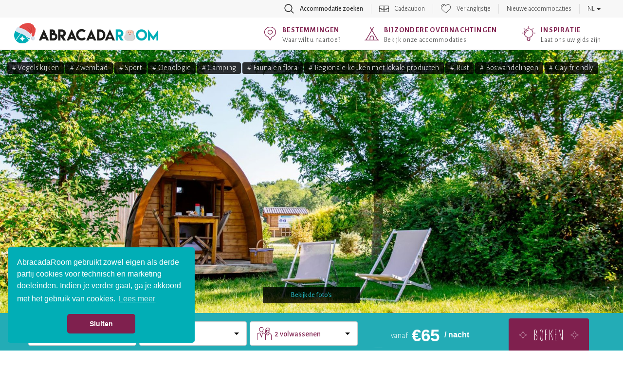

--- FILE ---
content_type: text/html; charset=UTF-8
request_url: https://www.abracadaroom.com/nl/overnachten-in-pod-ecotelia-pod-1334/
body_size: 21769
content:
<!DOCTYPE html>
<html lang="nl" class="t-scroll-smooth">
  <head>
    <meta charset="utf-8">
    <meta http-equiv="X-UA-Compatible" content="IE=edge">
    <meta name="viewport" content="width=device-width, initial-scale=1.0, maximum-scale=1.0">

          <title>Pod: Pod in Gironde, Frankrijk</title>
    
    
    <meta name="csrf-token" content="UVtjmnHojiwcaV0udjdHkzmWcMqaB61wLnHFB07Z">

        <meta name="description" content="The Pod (peul vormig verblijf), is een klein en ongewoon verblijf afkomstig uit EngelandDe pod dankt haar naam aan haar architectuur in de vorm van een peul...">
    
    
    
                  <!-- Google Tag Manager -->
        <script>(function(w,d,s,l,i){w[l]=w[l]||[];w[l].push({'gtm.start':
        new Date().getTime(),event:'gtm.js'});var f=d.getElementsByTagName(s)[0],
        j=d.createElement(s),dl=l!='dataLayer'?'&l='+l:'';j.async=true;j.src=
        'https://www.googletagmanager.com/gtm.js?id='+i+dl;f.parentNode.insertBefore(j,f);
        })(window,document,'script','dataLayer','GTM-5S7TKMW');</script>
        <!-- End Google Tag Manager -->
          
                  <link rel="canonical" href="https://www.abracadaroom.com/nl/overnachten-in-pod-ecotelia-pod-1334/">
        <link rel="alternate" hreflang="nl" href="https://www.abracadaroom.com/nl/overnachten-in-pod-ecotelia-pod-1334/" />
                                          <link rel="alternate" hreflang="en" href="https://www.abracadaroom.com/en/book-ecotelia-pod-pod-1334/" />
                                  <link rel="alternate" hreflang="es" href="https://www.abracadaroom.com/es/reserva-ecotelia-pod-pod-1334/" />
                                  <link rel="alternate" hreflang="fr" href="https://www.abracadaroom.com/fr/reservation-ecotelia-pod-pod-1334/" />
                            
    
      <meta property="fb:app_id" content="420238117993172">
      <meta property="og:site_name" content="Abracadaroom">
            <meta property="og:title" content="Pod: Pod in Gironde, Frankrijk">
            <meta property="og:type" content="website">
      <meta property="og:url" content="https://www.abracadaroom.com/nl/overnachten-in-pod-ecotelia-pod-1334/">
            <meta property="og:image" content="https://imgproxy-cdn.ustay.fr/yWHCowI98-yahFsGOsLVvgSMdtjzFsB9Qf2Vk97Zeng/fit/900/600/ce/0/plain/https://vacation-files-production.s3.fr-par.scw.cloud/SERVICE_PICTURE/JjUW6ifhcXkBL5vwHbUKeYNu20o77rfqbruASWJ0.jpg@jpg">
                  <meta property="og:description" content="The Pod (peul vormig verblijf), is een klein en ongewoon verblijf afkomstig uit EngelandDe pod dankt haar naam aan haar architectuur in de vorm van een peul, en is oorspronkelijk  bedacht in Engeland. Het is een simpel concept van een blokhut die een wordt met haar omgeving dankzij haar halve-cirkelvorm. ">
            <meta property="og:image:width" content="">
      <meta property="og:image:height" content="">
            <meta property="og:locale" content="nl_NL">
          
    <link rel="apple-touch-icon" sizes="57x57" href="/assets/favicon/apple-icon-57x57.png?v=1">
    <link rel="apple-touch-icon" sizes="60x60" href="/assets/favicon/apple-icon-60x60.png?v=1">
    <link rel="apple-touch-icon" sizes="72x72" href="/assets/favicon/apple-icon-72x72.png?v=1">
    <link rel="apple-touch-icon" sizes="76x76" href="/assets/favicon/apple-icon-76x76.png?v=1">
    <link rel="apple-touch-icon" sizes="114x114" href="/assets/favicon/apple-icon-114x114.png?v=1">
    <link rel="apple-touch-icon" sizes="120x120" href="/assets/favicon/apple-icon-120x120.png?v=1">
    <link rel="apple-touch-icon" sizes="144x144" href="/assets/favicon/apple-icon-144x144.png?v=1">
    <link rel="apple-touch-icon" sizes="152x152" href="/assets/favicon/apple-icon-152x152.png?v=1">
    <link rel="apple-touch-icon" sizes="180x180" href="/assets/favicon/apple-icon-180x180.png?v=1">
    <link rel="icon" type="image/png" sizes="192x192"  href="/assets/favicon/android-icon-192x192.png?v=1">
    <link rel="icon" type="image/png" sizes="32x32" href="/assets/favicon/favicon-32x32.png?v=1">
    <link rel="icon" type="image/png" sizes="96x96" href="/assets/favicon/favicon-96x96.png?v=1">
    <link rel="icon" type="image/png" sizes="16x16" href="/assets/favicon/favicon-16x16.png?v=1">
    <link rel="manifest" href="/assets/favicon/manifest.json?v=1">
    <meta name="msapplication-TileColor" content="#ffffff">
    <meta name="msapplication-TileImage" content="/favicon/ms-icon-144x144.png?v=1">
    <meta name="theme-color" content="#ffffff">

    <link rel="stylesheet" type="text/css" href="/assets/css/bootstrap.min.css?v=1">

    <link rel="stylesheet" type="text/css" href="/assets/css/ar-bs.css?v=6">
    <link rel="stylesheet" type="text/css" href="/assets/css/ar.css?v=153">
    <link rel="stylesheet" type="text/css" href="/assets/css/font-awesome.min.css">

    <link href="https://fonts.googleapis.com/css?family=Alegreya+Sans:300,500,700|Amatic+SC:400,700|Arima+Madurai&display=swap" rel="stylesheet">
    

    <!--[if lt IE 9]>
      <script src="https://oss.maxcdn.com/html5shiv/3.7.3/html5shiv.min.js"></script>
      <script src="https://oss.maxcdn.com/respond/1.4.2/respond.min.js"></script>
    <![endif]-->

        <link rel="stylesheet" type="text/css" href="/assets/css/pages/rental.css?v=112">
    <link rel="stylesheet" href="/assets/css/leaflet.css?v=1">
   

    <link rel="stylesheet" type="text/css" href="/assets/css/mobile.css?v=114">
    <link rel="stylesheet" type="text/css" href="/assets/css/tablet.css?v=10">

  </head>
  <body class="lang-nl">
                  <!-- Google Tag Manager (noscript) -->
        <noscript><iframe src="https://www.googletagmanager.com/ns.html?id=GTM-5S7TKMW"
        height="0" width="0" style="display:none;visibility:hidden"></iframe></noscript>
        <!-- End Google Tag Manager (noscript) -->
          
    <nav class="navbar navbar-default" id="top-navbar">
      <div class="container-fluid">

        <div class="collapse navbar-collapse">
          <ul class="nav navbar-nav">
                        <li class="search with-icon">
              <a role="button" data-toggle="collapse" href="#section-top-search">
                Accommodatie zoeken
              </a>
            </li>
                      

                                    <li class="gift with-icon">
                <a href="https://www.abracadaroom.com/nl/cadeaubon/">
                  Cadeaubon
                </a>
              </li>
                                <li class="wishlist with-icon">
                          <a href="#" data-toggle="tooltip" data-placement="bottom" data-delay="100" data-container="body" title="U heeft geen overnachtingen op uw verlanglijstje staan ">Verlanglijstje</a>
                      </li>
                                            <li><a href="https://www.abracadaroom.com/nl/zoeken/?order=new" >Nieuwe accommodaties</a></li>
                                
                              <li class="lang dropdown">
            <a href="#" class="dropdown-toggle" data-toggle="dropdown" role="button" aria-haspopup="true" aria-expanded="false">NL <span class="caret"></span></a>
            <ul class="dropdown-menu">
                                              <li><a href="https://www.abracadaroom.com/en/book-ecotelia-pod-pod-1334/">English</a></li>
                                                              <li><a href="https://www.abracadaroom.com/es/reserva-ecotelia-pod-pod-1334/">Español</a></li>
                                                              <li><a href="https://www.abracadaroom.com/fr/reservation-ecotelia-pod-pod-1334/">Français</a></li>
                                          </ul>
          </li>
                    </ul>
        </div>

      </div>
    </nav>

        <section id="section-top-search" class="collapse">
      <div class="container">
        <div class="text-right visible-xs-block visible-sm-block">
          <button type="button" class="search-toggle collapsed" data-toggle="collapse" data-target="#section-top-search" aria-expanded="false">&times;</button>
        </div>
        </div>
        <form class="search-form" action="https://www.abracadaroom.com/nl/zoeken/">
          <div class="row bg-blue">
            <div class="col-md-10 col-md-offset-1">
              <div class="row gutter-6">
                <div class="col-md-4">
                  <div class="search-control-container">
	<input type="text" name="dest-label" class="form-control search-control destination-request " placeholder="Bestemming" data-geolocation="Op minder dan 2 uur" value="">
</div>                  <div class="search-control-details destination-results" data-for=".destination-request">
  <div class="close"></div>
  <div class="row">
    <div class="col-md-12">
      <div class="help" data-default="Vul een bestemming in" data-results="Kies een bestemming:" data-no-result="We kunnen helaas niet vinden waarnaar u zoekt">
        Vul een bestemming in
      </div>
    </div>
    <div class="results"> 
      <div class="col-md-6 cities-results">
        <strong>Steden</strong>
        <ul></ul>
      </div>
      <div class="col-md-6 poi-results">
        <strong>Dingen te doen</strong>
        <ul></ul>
      </div>
      <div class="col-md-6 areas-results">
        <strong>Departmenten</strong>
        <ul></ul>
      </div>
      <div class="col-md-6 regions-results">
        <strong>Regio&#039;s</strong>
        <ul></ul>
      </div>
      <div class="col-md-6 countries-results">
        <strong>Landen</strong>
        <ul></ul>
      </div>
      <div class="col-md-6 domains-results">
        <strong>Landgoeden</strong>
        <ul></ul>
      </div>
      <div class="col-md-12">
        <div class="geolocation">
          <em>of</em>
          <div class="txt">
            Klik hier om een accmmodatie te vinden <span class="highlight-blue">bij u in de buurt</span><br><small>(<span class="city"></span>)</small>
          </div>
        </div>
      </div>
    </div>
  </div>
</div>                </div>
                <div class="col-md-4">
                  <div class="form-control search-control type-request" data-placeholder="Type accommodatie">
	Type accommodatie
</div>
                  <div class="search-control-details types-results" data-for=".type-request">
  	<div class="close"></div>
  	<div class="row">
	    <div class="col-md-12">
	  		<div class="help">Kies een accommodatie type:</div>
	  	
		  	<div class="results"> 
		  		<ul class="top">
		  					  			<li data-id="73">
	              		<span class="icon type-treehouse"></span>
	              		<span class="label">Boomhut</span>
	            	</li>
		  					  			<li data-id="26">
	              		<span class="icon type-bubble"></span>
	              		<span class="label">Bubbel</span>
	            	</li>
		  					  			<li data-id="41">
	              		<span class="icon type-cabin-by-the-water"></span>
	              		<span class="label">Watervilla</span>
	            	</li>
		  					  			<li data-id="27">
	              		<span class="icon type-cabin"></span>
	              		<span class="label">Natuurhuisje</span>
	            	</li>
		  					  			<li data-id="64">
	              		<span class="icon type-cabin-on-stilts"></span>
	              		<span class="label">Hut op palen</span>
	            	</li>
		  					  			<li data-id="88">
	              		<span class="icon type-inedits"></span>
	              		<span class="label">De unieken</span>
	            	</li>
		  					  			<li data-id="36">
	              		<span class="icon type-dome"></span>
	              		<span class="label">Koepel</span>
	            	</li>
		  					  			<li data-id="84">
	              		<span class="icon type-zome"></span>
	              		<span class="label">Zome</span>
	            	</li>
		  					  			<li data-id="85">
	              		<span class="icon type-chateau-arbre"></span>
	              		<span class="label">Boomhut kasteel</span>
	            	</li>
		  					  			<li data-id="48">
	              		<span class="icon type-kota"></span>
	              		<span class="label">Finse Kota</span>
	            	</li>
		  					  			<li data-id="32">
	              		<span class="icon type-cottage"></span>
	              		<span class="label">Chalet</span>
	            	</li>
		  					  			<li data-id="42">
	              		<span class="icon type-hobbit"></span>
	              		<span class="label">Hobbit huis</span>
	            	</li>
		  					  			<li data-id="82">
	              		<span class="icon type-tiny-house"></span>
	              		<span class="label">Tiny House</span>
	            	</li>
		  					  			<li data-id="83">
	              		<span class="icon type-green-hut"></span>
	              		<span class="label">Cabane végétalisée</span>
	            	</li>
		  					  			<li data-id="70">
	              		<span class="icon type-gipsy-caravan"></span>
	              		<span class="label">Pipowagen</span>
	            	</li>
		  					  			<li data-id="57">
	              		<span class="icon type-unique"></span>
	              		<span class="label">Overige bijzondere overnachtingen</span>
	            	</li>
		  					  			<li class="more">bekijk meer</li>
	            	<li class="clear"></li>
		  		</ul>
		  		<ul>
	            		            		<li data-id="72">
	            			<span class="icon type-trapper-cabin"></span>
	            			<span class="label">Blokhut</span>
	            		</li>
	            		            		<li data-id="24">
	            			<span class="icon type-boat"></span>
	            			<span class="label">Boot</span>
	            		</li>
	            		            		<li data-id="28">
	            			<span class="icon type-caidal-tent"></span>
	            			<span class="label">Caidal Tent</span>
	            		</li>
	            		            		<li data-id="39">
	            			<span class="icon type-ecolodge"></span>
	            			<span class="label">Ecolodge</span>
	            		</li>
	            		            		<li data-id="66">
	            			<span class="icon type-hanging-tent"></span>
	            			<span class="label">Hangtent</span>
	            		</li>
	            		            		<li data-id="87">
	            			<span class="icon type-lodge-boat"></span>
	            			<span class="label">House Boat</span>
	            		</li>
	            		            		<li data-id="74">
	            			<span class="icon type-pioneer-caravan"></span>
	            			<span class="label">Huifkar</span>
	            		</li>
	            		            		<li data-id="51">
	            			<span class="icon type-lovnid"></span>
	            			<span class="label">Liefdesnest</span>
	            		</li>
	            		            		<li data-id="55">
	            			<span class="icon type-nest"></span>
	            			<span class="label">Nest tent</span>
	            		</li>
	            		            		<li data-id="59">
	            			<span class="icon type-pod"></span>
	            			<span class="label">Pod</span>
	            		</li>
	            		            		<li data-id="60">
	            			<span class="icon type-safari-lodge"></span>
	            			<span class="label">Safari Lodge</span>
	            		</li>
	            		            		<li data-id="67">
	            			<span class="icon type-lodge"></span>
	            			<span class="label">Safaritent</span>
	            		</li>
	            		            		<li data-id="63">
	            			<span class="icon type-carre-detoile"></span>
	            			<span class="label">Sterrenwacht</span>
	            		</li>
	            		            		<li data-id="68">
	            			<span class="icon type-tepee"></span>
	            			<span class="label">Tipi</span>
	            		</li>
	            		            		<li data-id="86">
	            			<span class="icon type-toue-cabanee"></span>
	            			<span class="label">Toue cabanée</span>
	            		</li>
	            		            		<li data-id="77">
	            			<span class="icon type-wigwam"></span>
	            			<span class="label">Wigwam</span>
	            		</li>
	            		            		<li data-id="23">
	            			<span class="icon type-barrel"></span>
	            			<span class="label">Wijnvat</span>
	            		</li>
	            		            		<li data-id="75">
	            			<span class="icon type-yurt"></span>
	            			<span class="label">Yurt</span>
	            		</li>
	            		          	</ul>
	        </div>
		  	
		</div>
	</div>	
</div>                </div>
                <div class="col-md-4">
                  <div class="form-control search-control theme-request" data-placeholder="Thema&#039;s">
	Thema&#039;s
</div>
                  <div class="search-control-details themes-results" data-for=".theme-request">
  	<div class="close"></div>
  	<div class="row">
	    <div class="col-md-12">
	  		<div class="help">Kies een thema:</div>
        <div class="results">
    			<ul class="top">
  	  			  	    		<li data-id="54">
              <span class="icon theme-coeur"></span>
              <span class="label">Romantiek</span>
              <span class="description"></span>
            </li>
  	  			  	    		<li data-id="59">
              <span class="icon theme-lotus"></span>
              <span class="label">Privé wellness</span>
              <span class="description"></span>
            </li>
  	  			  	    		<li data-id="24">
              <span class="icon theme-famille"></span>
              <span class="label">Familie</span>
              <span class="description"></span>
            </li>
  	  			  	    		<li data-id="15">
              <span class="icon theme-bien-etre"></span>
              <span class="label">Wellness</span>
              <span class="description"></span>
            </li>
  	  			  	    		<li data-id="78">
              <span class="icon theme-feuille"></span>
              <span class="label">Terug naar de natuur</span>
              <span class="description"></span>
            </li>
  	  			  	    		<li data-id="10">
              <span class="icon theme-patte"></span>
              <span class="label">Huisdieren welkom</span>
              <span class="description"></span>
            </li>
  	  			  	    		<li data-id="36">
              <span class="icon theme-montagne"></span>
              <span class="label">In de bergen</span>
              <span class="description"></span>
            </li>
  	  			  	    		<li data-id="82">
              <span class="icon theme-responsable"></span>
              <span class="label">Ecologisch / bio</span>
              <span class="description"></span>
            </li>
  	  			  	    		<li data-id="83">
              <span class="icon theme-euro"></span>
              <span class="label">Minder dan €100</span>
              <span class="description"></span>
            </li>
  	  			  	    		<li data-id="95">
              <span class="icon theme-"></span>
              <span class="label">Love Room</span>
              <span class="description"></span>
            </li>
  	  			  	    		<li data-id="93">
              <span class="icon theme-"></span>
              <span class="label">Alleen op de wereld</span>
              <span class="description"></span>
            </li>
  	  			  	    		<li data-id="23">
              <span class="icon theme-exceptionnel"></span>
              <span class="label">Zeer bijzonder</span>
              <span class="description"></span>
            </li>
  	  			  	    		<li data-id="33">
              <span class="icon theme-diamant"></span>
              <span class="label">Luxueus</span>
              <span class="description"></span>
            </li>
  	  			  	    		<li data-id="3">
              <span class="icon theme-neige"></span>
              <span class="label">Sneeuw</span>
              <span class="description"></span>
            </li>
  	  			  	    		<li data-id="1">
              <span class="icon theme-ferme"></span>
              <span class="label">Bij de boer</span>
              <span class="description"></span>
            </li>
  	  			  	    		<li data-id="44">
              <span class="icon theme-poisson"></span>
              <span class="label">Vissen</span>
              <span class="description"></span>
            </li>
  	  			  	    		<li data-id="62">
              <span class="icon theme-ski"></span>
              <span class="label">Wintersport</span>
              <span class="description"></span>
            </li>
  	  			  	    		<li data-id="37">
              <span class="icon theme-etoile"></span>
              <span class="label">Sterren kijken</span>
              <span class="description"></span>
            </li>
  	  			            <li class="more">bekijk meer</li>
            <li class="clear"></li>
    			</ul>
          <ul>
                        <li data-id="16" class="theme-eau"><span class="label">Aan de kust</span></li>
                        <li data-id="88" class="theme-ferme"><span class="label">Agrarisch</span></li>
                        <li data-id="42" class="theme-manege"><span class="label">Attractiepark</span></li>
                        <li data-id="8" class="theme-cle"><span class="label">Authentiek</span></li>
                        <li data-id="13" class="theme-jumelles"><span class="label">Avontuur</span></li>
                        <li data-id="14" class="theme-bebe"><span class="label">Babies welkom</span></li>
                        <li data-id="4" class="theme-accrobranche"><span class="label">Boomklimmen</span></li>
                        <li data-id="86" class="theme-arbre"><span class="label">Boswandelingen</span></li>
                        <li data-id="18" class="theme-camping"><span class="label">Camping</span></li>
                        <li data-id="76" class="theme-zoo"><span class="label">Dierentuin</span></li>
                        <li data-id="25" class="theme-cerf"><span class="label">Fauna en flora</span></li>
                        <li data-id="71" class="theme-velo"><span class="label">Fietsen</span></li>
                        <li data-id="27" class="theme-gay"><span class="label">Gay friendly</span></li>
                        <li data-id="30" class="theme-chateau"><span class="label">Geschiedenis en erfgoed</span></li>
                        <li data-id="90" class="theme-"><span class="label">Glamping</span></li>
                        <li data-id="31" class="theme-de"><span class="label">Gokken en casino&#039;s</span></li>
                        <li data-id="28" class="theme-golf"><span class="label">Golf</span></li>
                        <li data-id="29" class="theme-famille2"><span class="label">Grote familie</span></li>
                        <li data-id="48" class="theme-port"><span class="label">Haven</span></li>
                        <li data-id="32" class="theme-coeur"><span class="label">Huwelijksreis</span></li>
                        <li data-id="89" class="theme-"><span class="label">Jeu des boules</span></li>
                        <li data-id="87" class="theme-ferme"><span class="label">Jonge dieren</span></li>
                        <li data-id="96" class="theme-"><span class="label">Kasteel en landhuis</span></li>
                        <li data-id="17" class="theme-arbre"><span class="label">Landelijk</span></li>
                        <li data-id="43" class="theme-montagne"><span class="label">Landschappen</span></li>
                        <li data-id="35" class="theme-massage"><span class="label">Massage</span></li>
                        <li data-id="77" class="theme-moto"><span class="label">Met de motor</span></li>
                        <li data-id="21" class="theme-groupe"><span class="label">Met een groep</span></li>
                        <li data-id="85" class="theme-euro"><span class="label">Minder dan €50</span></li>
                        <li data-id="39" class="theme-vin"><span class="label">Oenologie</span></li>
                        <li data-id="50" class="theme-"><span class="label">Ontspanning</span></li>
                        <li data-id="5" class="theme-soleil"><span class="label">Outdoor activiteiten</span></li>
                        <li data-id="22" class="theme-equitation"><span class="label">Paardrijden</span></li>
                        <li data-id="92" class="theme-"><span class="label">Personen metbeperkte mobiliteit</span></li>
                        <li data-id="41" class="theme-manege"><span class="label">Pretpark</span></li>
                        <li data-id="26" class="theme-gastronomie"><span class="label">Regionale keuken met lokale producten</span></li>
                        <li data-id="52" class="theme-eau"><span class="label">Rivieren en meren</span></li>
                        <li data-id="53" class="theme-boussole"><span class="label">Road trips</span></li>
                        <li data-id="68" class="theme-calme"><span class="label">Rust</span></li>
                        <li data-id="55" class="theme-senior"><span class="label">Senioren</span></li>
                        <li data-id="57" class="theme-ski"><span class="label">Skiën</span></li>
                        <li data-id="60" class="theme-sport"><span class="label">Sport</span></li>
                        <li data-id="69" class="theme-ville"><span class="label">Stad</span></li>
                        <li data-id="46" class="theme-eau"><span class="label">Strand</span></li>
                        <li data-id="64" class="theme-surf"><span class="label">Surfen</span></li>
                        <li data-id="94" class="theme-"><span class="label">Themakamer</span></li>
                        <li data-id="67" class="theme-cle"><span class="label">Traditioneel</span></li>
                        <li data-id="97" class="theme-"><span class="label">Vakantie huren</span></li>
                        <li data-id="80" class="theme-vegan"><span class="label">Vegetarische keuken</span></li>
                        <li data-id="38" class="theme-oiseau"><span class="label">Vogels kijken</span></li>
                        <li data-id="74" class="theme-volcan"><span class="label">Vulkanen</span></li>
                        <li data-id="49" class="theme-randonnee"><span class="label">Wandelen</span></li>
                        <li data-id="63" class="theme-jetski"><span class="label">Watersport</span></li>
                        <li data-id="20" class="theme-eau"><span class="label">Watervallen</span></li>
                        <li data-id="91" class="theme-lotus"><span class="label">Wellness ruimte</span></li>
                        <li data-id="72" class="theme-grappe"><span class="label">Wijngaard</span></li>
                        <li data-id="7" class="theme-vin"><span class="label">Wijnliefhebbers</span></li>
                        <li data-id="61" class="theme-kayak"><span class="label">Wildwater varen</span></li>
                        <li data-id="75" class="theme-yoga"><span class="label">Yoga</span></li>
                        <li data-id="6" class="theme-affaires"><span class="label">Zakelijk</span></li>
                        <li data-id="45" class="theme-piscine"><span class="label">Zwembad</span></li>
                      </ul>
        </div>
  		</div>
  	</div>
</div>                </div>
                <div class="col-md-4">
                  <div class="form-control search-control checkin-request" data-placeholder="Aankomst">
	<span class="value">Aankomst</span>
</div>
                  <div class="search-control-details calendars" data-for=".checkin-request" data-for-initial=".checkin-request" data-for-final=".checkout-request">
    <div class="close"></div>
  <div class="prev hidden-xs"></div>
  <div class="next hidden-xs"></div>
  <div class="m-prev hidden-sm hidden-md hidden-lg"></div>
  <div class="m-next hidden-sm hidden-md hidden-lg"></div>
  <div class="row">
    <div class="col-md-12">
      <div class="help" data-checkin="Kies uw aankomst datum:" data-checkout="Kies uw vertrek datum:">
        Kies uw aankomst datum:
      </div>
    </div>
  </div>
  <div class="row">
        <div class="col-md-6 col-sm-6 calendar displayed m-displayed">

      <ul class="header">
        <span class="month">
          december
        </span>
        <span class="year">
          2025
        </span>
      </ul>
      <ul class="weekdays">
        <li>Ma</li>
        <li>Di</li>
        <li>Wo</li>
        <li>Do</li>
        <li>Vr</li>
        <li>Za</li>
        <li>Zo</li>
      </ul>
      <div class="clearfix"></div>
      <ul class="days">
                                                                <li class="closed">1</li>
          
                                                  <li class="closed">2</li>
          
                                                  <li class="closed">3</li>
          
                                                  <li class="closed">4</li>
          
                                                  <li class="closed">5</li>
          
                                                  <li class="closed">6</li>
          
                                                  <li class="closed">7</li>
          
                                       
                          <li class="open " title="ma,  8 december 2025" data-date="2025-12-08">8</li>
                      
                                       
                          <li class="open " title="di,  9 december 2025" data-date="2025-12-09">9</li>
                      
                                       
                          <li class="open " title="wo, 10 december 2025" data-date="2025-12-10">10</li>
                      
                                       
                          <li class="open " title="do, 11 december 2025" data-date="2025-12-11">11</li>
                      
                                       
                          <li class="open " title="vr, 12 december 2025" data-date="2025-12-12">12</li>
                      
                                       
                          <li class="open " title="za, 13 december 2025" data-date="2025-12-13">13</li>
                      
                                       
                          <li class="open " title="zo, 14 december 2025" data-date="2025-12-14">14</li>
                      
                                       
                          <li class="open " title="ma, 15 december 2025" data-date="2025-12-15">15</li>
                      
                                       
                          <li class="open " title="di, 16 december 2025" data-date="2025-12-16">16</li>
                      
                                       
                          <li class="open " title="wo, 17 december 2025" data-date="2025-12-17">17</li>
                      
                                       
                          <li class="open " title="do, 18 december 2025" data-date="2025-12-18">18</li>
                      
                                       
                          <li class="open " title="vr, 19 december 2025" data-date="2025-12-19">19</li>
                      
                                       
                          <li class="open " title="za, 20 december 2025" data-date="2025-12-20">20</li>
                      
                                       
                          <li class="open " title="zo, 21 december 2025" data-date="2025-12-21">21</li>
                      
                                       
                          <li class="open " title="ma, 22 december 2025" data-date="2025-12-22">22</li>
                      
                                       
                          <li class="open " title="di, 23 december 2025" data-date="2025-12-23">23</li>
                      
                                       
                          <li class="open " title="wo, 24 december 2025" data-date="2025-12-24">24</li>
                      
                                       
                          <li class="open " title="do, 25 december 2025" data-date="2025-12-25">25</li>
                      
                                       
                          <li class="open " title="vr, 26 december 2025" data-date="2025-12-26">26</li>
                      
                                       
                          <li class="open " title="za, 27 december 2025" data-date="2025-12-27">27</li>
                      
                                       
                          <li class="open " title="zo, 28 december 2025" data-date="2025-12-28">28</li>
                      
                                       
                          <li class="open " title="ma, 29 december 2025" data-date="2025-12-29">29</li>
                      
                                       
                          <li class="open " title="di, 30 december 2025" data-date="2025-12-30">30</li>
                      
                                       
                          <li class="open " title="wo, 31 december 2025" data-date="2025-12-31">31</li>
                      
                        </ul>
      <div class="clearfix"></div>
    </div>
        <div class="col-md-6 col-sm-6 calendar displayed ">

      <ul class="header">
        <span class="month">
          januari
        </span>
        <span class="year">
          2026
        </span>
      </ul>
      <ul class="weekdays">
        <li>Ma</li>
        <li>Di</li>
        <li>Wo</li>
        <li>Do</li>
        <li>Vr</li>
        <li>Za</li>
        <li>Zo</li>
      </ul>
      <div class="clearfix"></div>
      <ul class="days">
                        <li class="empty"></li>
                <li class="empty"></li>
                <li class="empty"></li>
                                             
                          <li class="open " title="do,  1 januari 2026" data-date="2026-01-01">1</li>
                      
                                       
                          <li class="open " title="vr,  2 januari 2026" data-date="2026-01-02">2</li>
                      
                                       
                          <li class="open " title="za,  3 januari 2026" data-date="2026-01-03">3</li>
                      
                                       
                          <li class="open " title="zo,  4 januari 2026" data-date="2026-01-04">4</li>
                      
                                       
                          <li class="open " title="ma,  5 januari 2026" data-date="2026-01-05">5</li>
                      
                                       
                          <li class="open " title="di,  6 januari 2026" data-date="2026-01-06">6</li>
                      
                                       
                          <li class="open " title="wo,  7 januari 2026" data-date="2026-01-07">7</li>
                      
                                       
                          <li class="open " title="do,  8 januari 2026" data-date="2026-01-08">8</li>
                      
                                       
                          <li class="open " title="vr,  9 januari 2026" data-date="2026-01-09">9</li>
                      
                                       
                          <li class="open " title="za, 10 januari 2026" data-date="2026-01-10">10</li>
                      
                                       
                          <li class="open " title="zo, 11 januari 2026" data-date="2026-01-11">11</li>
                      
                                       
                          <li class="open " title="ma, 12 januari 2026" data-date="2026-01-12">12</li>
                      
                                       
                          <li class="open " title="di, 13 januari 2026" data-date="2026-01-13">13</li>
                      
                                       
                          <li class="open " title="wo, 14 januari 2026" data-date="2026-01-14">14</li>
                      
                                       
                          <li class="open " title="do, 15 januari 2026" data-date="2026-01-15">15</li>
                      
                                       
                          <li class="open " title="vr, 16 januari 2026" data-date="2026-01-16">16</li>
                      
                                       
                          <li class="open " title="za, 17 januari 2026" data-date="2026-01-17">17</li>
                      
                                       
                          <li class="open " title="zo, 18 januari 2026" data-date="2026-01-18">18</li>
                      
                                       
                          <li class="open " title="ma, 19 januari 2026" data-date="2026-01-19">19</li>
                      
                                       
                          <li class="open " title="di, 20 januari 2026" data-date="2026-01-20">20</li>
                      
                                       
                          <li class="open " title="wo, 21 januari 2026" data-date="2026-01-21">21</li>
                      
                                       
                          <li class="open " title="do, 22 januari 2026" data-date="2026-01-22">22</li>
                      
                                       
                          <li class="open " title="vr, 23 januari 2026" data-date="2026-01-23">23</li>
                      
                                       
                          <li class="open " title="za, 24 januari 2026" data-date="2026-01-24">24</li>
                      
                                       
                          <li class="open " title="zo, 25 januari 2026" data-date="2026-01-25">25</li>
                      
                                       
                          <li class="open " title="ma, 26 januari 2026" data-date="2026-01-26">26</li>
                      
                                       
                          <li class="open " title="di, 27 januari 2026" data-date="2026-01-27">27</li>
                      
                                       
                          <li class="open " title="wo, 28 januari 2026" data-date="2026-01-28">28</li>
                      
                                       
                          <li class="open " title="do, 29 januari 2026" data-date="2026-01-29">29</li>
                      
                                       
                          <li class="open " title="vr, 30 januari 2026" data-date="2026-01-30">30</li>
                      
                                       
                          <li class="open " title="za, 31 januari 2026" data-date="2026-01-31">31</li>
                      
                        </ul>
      <div class="clearfix"></div>
    </div>
        <div class="col-md-6 col-sm-6 calendar  ">

      <ul class="header">
        <span class="month">
          februari
        </span>
        <span class="year">
          2026
        </span>
      </ul>
      <ul class="weekdays">
        <li>Ma</li>
        <li>Di</li>
        <li>Wo</li>
        <li>Do</li>
        <li>Vr</li>
        <li>Za</li>
        <li>Zo</li>
      </ul>
      <div class="clearfix"></div>
      <ul class="days">
                        <li class="empty"></li>
                <li class="empty"></li>
                <li class="empty"></li>
                <li class="empty"></li>
                <li class="empty"></li>
                <li class="empty"></li>
                                             
                          <li class="open " title="zo,  1 februari 2026" data-date="2026-02-01">1</li>
                      
                                       
                          <li class="open " title="ma,  2 februari 2026" data-date="2026-02-02">2</li>
                      
                                       
                          <li class="open " title="di,  3 februari 2026" data-date="2026-02-03">3</li>
                      
                                       
                          <li class="open " title="wo,  4 februari 2026" data-date="2026-02-04">4</li>
                      
                                       
                          <li class="open " title="do,  5 februari 2026" data-date="2026-02-05">5</li>
                      
                                       
                          <li class="open " title="vr,  6 februari 2026" data-date="2026-02-06">6</li>
                      
                                       
                          <li class="open " title="za,  7 februari 2026" data-date="2026-02-07">7</li>
                      
                                       
                          <li class="open " title="zo,  8 februari 2026" data-date="2026-02-08">8</li>
                      
                                       
                          <li class="open " title="ma,  9 februari 2026" data-date="2026-02-09">9</li>
                      
                                       
                          <li class="open " title="di, 10 februari 2026" data-date="2026-02-10">10</li>
                      
                                       
                          <li class="open " title="wo, 11 februari 2026" data-date="2026-02-11">11</li>
                      
                                       
                          <li class="open " title="do, 12 februari 2026" data-date="2026-02-12">12</li>
                      
                                       
                          <li class="open " title="vr, 13 februari 2026" data-date="2026-02-13">13</li>
                      
                                       
                          <li class="open " title="za, 14 februari 2026" data-date="2026-02-14">14</li>
                      
                                       
                          <li class="open " title="zo, 15 februari 2026" data-date="2026-02-15">15</li>
                      
                                       
                          <li class="open " title="ma, 16 februari 2026" data-date="2026-02-16">16</li>
                      
                                       
                          <li class="open " title="di, 17 februari 2026" data-date="2026-02-17">17</li>
                      
                                       
                          <li class="open " title="wo, 18 februari 2026" data-date="2026-02-18">18</li>
                      
                                       
                          <li class="open " title="do, 19 februari 2026" data-date="2026-02-19">19</li>
                      
                                       
                          <li class="open " title="vr, 20 februari 2026" data-date="2026-02-20">20</li>
                      
                                       
                          <li class="open " title="za, 21 februari 2026" data-date="2026-02-21">21</li>
                      
                                       
                          <li class="open " title="zo, 22 februari 2026" data-date="2026-02-22">22</li>
                      
                                       
                          <li class="open " title="ma, 23 februari 2026" data-date="2026-02-23">23</li>
                      
                                       
                          <li class="open " title="di, 24 februari 2026" data-date="2026-02-24">24</li>
                      
                                       
                          <li class="open " title="wo, 25 februari 2026" data-date="2026-02-25">25</li>
                      
                                       
                          <li class="open " title="do, 26 februari 2026" data-date="2026-02-26">26</li>
                      
                                       
                          <li class="open " title="vr, 27 februari 2026" data-date="2026-02-27">27</li>
                      
                                       
                          <li class="open " title="za, 28 februari 2026" data-date="2026-02-28">28</li>
                      
                        </ul>
      <div class="clearfix"></div>
    </div>
        <div class="col-md-6 col-sm-6 calendar  ">

      <ul class="header">
        <span class="month">
          maart
        </span>
        <span class="year">
          2026
        </span>
      </ul>
      <ul class="weekdays">
        <li>Ma</li>
        <li>Di</li>
        <li>Wo</li>
        <li>Do</li>
        <li>Vr</li>
        <li>Za</li>
        <li>Zo</li>
      </ul>
      <div class="clearfix"></div>
      <ul class="days">
                        <li class="empty"></li>
                <li class="empty"></li>
                <li class="empty"></li>
                <li class="empty"></li>
                <li class="empty"></li>
                <li class="empty"></li>
                                             
                          <li class="open " title="zo,  1 maart 2026" data-date="2026-03-01">1</li>
                      
                                       
                          <li class="open " title="ma,  2 maart 2026" data-date="2026-03-02">2</li>
                      
                                       
                          <li class="open " title="di,  3 maart 2026" data-date="2026-03-03">3</li>
                      
                                       
                          <li class="open " title="wo,  4 maart 2026" data-date="2026-03-04">4</li>
                      
                                       
                          <li class="open " title="do,  5 maart 2026" data-date="2026-03-05">5</li>
                      
                                       
                          <li class="open " title="vr,  6 maart 2026" data-date="2026-03-06">6</li>
                      
                                       
                          <li class="open " title="za,  7 maart 2026" data-date="2026-03-07">7</li>
                      
                                       
                          <li class="open " title="zo,  8 maart 2026" data-date="2026-03-08">8</li>
                      
                                       
                          <li class="open " title="ma,  9 maart 2026" data-date="2026-03-09">9</li>
                      
                                       
                          <li class="open " title="di, 10 maart 2026" data-date="2026-03-10">10</li>
                      
                                       
                          <li class="open " title="wo, 11 maart 2026" data-date="2026-03-11">11</li>
                      
                                       
                          <li class="open " title="do, 12 maart 2026" data-date="2026-03-12">12</li>
                      
                                       
                          <li class="open " title="vr, 13 maart 2026" data-date="2026-03-13">13</li>
                      
                                       
                          <li class="open " title="za, 14 maart 2026" data-date="2026-03-14">14</li>
                      
                                       
                          <li class="open " title="zo, 15 maart 2026" data-date="2026-03-15">15</li>
                      
                                       
                          <li class="open " title="ma, 16 maart 2026" data-date="2026-03-16">16</li>
                      
                                       
                          <li class="open " title="di, 17 maart 2026" data-date="2026-03-17">17</li>
                      
                                       
                          <li class="open " title="wo, 18 maart 2026" data-date="2026-03-18">18</li>
                      
                                       
                          <li class="open " title="do, 19 maart 2026" data-date="2026-03-19">19</li>
                      
                                       
                          <li class="open " title="vr, 20 maart 2026" data-date="2026-03-20">20</li>
                      
                                       
                          <li class="open " title="za, 21 maart 2026" data-date="2026-03-21">21</li>
                      
                                       
                          <li class="open " title="zo, 22 maart 2026" data-date="2026-03-22">22</li>
                      
                                       
                          <li class="open " title="ma, 23 maart 2026" data-date="2026-03-23">23</li>
                      
                                       
                          <li class="open " title="di, 24 maart 2026" data-date="2026-03-24">24</li>
                      
                                       
                          <li class="open " title="wo, 25 maart 2026" data-date="2026-03-25">25</li>
                      
                                       
                          <li class="open " title="do, 26 maart 2026" data-date="2026-03-26">26</li>
                      
                                       
                          <li class="open " title="vr, 27 maart 2026" data-date="2026-03-27">27</li>
                      
                                       
                          <li class="open " title="za, 28 maart 2026" data-date="2026-03-28">28</li>
                      
                                       
                          <li class="open " title="zo, 29 maart 2026" data-date="2026-03-29">29</li>
                      
                                       
                          <li class="open " title="ma, 30 maart 2026" data-date="2026-03-30">30</li>
                      
                                       
                          <li class="open " title="di, 31 maart 2026" data-date="2026-03-31">31</li>
                      
                        </ul>
      <div class="clearfix"></div>
    </div>
        <div class="col-md-6 col-sm-6 calendar  ">

      <ul class="header">
        <span class="month">
          april
        </span>
        <span class="year">
          2026
        </span>
      </ul>
      <ul class="weekdays">
        <li>Ma</li>
        <li>Di</li>
        <li>Wo</li>
        <li>Do</li>
        <li>Vr</li>
        <li>Za</li>
        <li>Zo</li>
      </ul>
      <div class="clearfix"></div>
      <ul class="days">
                        <li class="empty"></li>
                <li class="empty"></li>
                                             
                          <li class="open " title="wo,  1 april 2026" data-date="2026-04-01">1</li>
                      
                                       
                          <li class="open " title="do,  2 april 2026" data-date="2026-04-02">2</li>
                      
                                       
                          <li class="open " title="vr,  3 april 2026" data-date="2026-04-03">3</li>
                      
                                       
                          <li class="open " title="za,  4 april 2026" data-date="2026-04-04">4</li>
                      
                                       
                          <li class="open " title="zo,  5 april 2026" data-date="2026-04-05">5</li>
                      
                                       
                          <li class="open " title="ma,  6 april 2026" data-date="2026-04-06">6</li>
                      
                                       
                          <li class="open " title="di,  7 april 2026" data-date="2026-04-07">7</li>
                      
                                       
                          <li class="open " title="wo,  8 april 2026" data-date="2026-04-08">8</li>
                      
                                       
                          <li class="open " title="do,  9 april 2026" data-date="2026-04-09">9</li>
                      
                                       
                          <li class="open " title="vr, 10 april 2026" data-date="2026-04-10">10</li>
                      
                                       
                          <li class="open " title="za, 11 april 2026" data-date="2026-04-11">11</li>
                      
                                       
                          <li class="open " title="zo, 12 april 2026" data-date="2026-04-12">12</li>
                      
                                       
                          <li class="open " title="ma, 13 april 2026" data-date="2026-04-13">13</li>
                      
                                       
                          <li class="open " title="di, 14 april 2026" data-date="2026-04-14">14</li>
                      
                                       
                          <li class="open " title="wo, 15 april 2026" data-date="2026-04-15">15</li>
                      
                                       
                          <li class="open " title="do, 16 april 2026" data-date="2026-04-16">16</li>
                      
                                       
                          <li class="open " title="vr, 17 april 2026" data-date="2026-04-17">17</li>
                      
                                       
                          <li class="open " title="za, 18 april 2026" data-date="2026-04-18">18</li>
                      
                                       
                          <li class="open " title="zo, 19 april 2026" data-date="2026-04-19">19</li>
                      
                                       
                          <li class="open " title="ma, 20 april 2026" data-date="2026-04-20">20</li>
                      
                                       
                          <li class="open " title="di, 21 april 2026" data-date="2026-04-21">21</li>
                      
                                       
                          <li class="open " title="wo, 22 april 2026" data-date="2026-04-22">22</li>
                      
                                       
                          <li class="open " title="do, 23 april 2026" data-date="2026-04-23">23</li>
                      
                                       
                          <li class="open " title="vr, 24 april 2026" data-date="2026-04-24">24</li>
                      
                                       
                          <li class="open " title="za, 25 april 2026" data-date="2026-04-25">25</li>
                      
                                       
                          <li class="open " title="zo, 26 april 2026" data-date="2026-04-26">26</li>
                      
                                       
                          <li class="open " title="ma, 27 april 2026" data-date="2026-04-27">27</li>
                      
                                       
                          <li class="open " title="di, 28 april 2026" data-date="2026-04-28">28</li>
                      
                                       
                          <li class="open " title="wo, 29 april 2026" data-date="2026-04-29">29</li>
                      
                                       
                          <li class="open " title="do, 30 april 2026" data-date="2026-04-30">30</li>
                      
                        </ul>
      <div class="clearfix"></div>
    </div>
        <div class="col-md-6 col-sm-6 calendar  ">

      <ul class="header">
        <span class="month">
          mei
        </span>
        <span class="year">
          2026
        </span>
      </ul>
      <ul class="weekdays">
        <li>Ma</li>
        <li>Di</li>
        <li>Wo</li>
        <li>Do</li>
        <li>Vr</li>
        <li>Za</li>
        <li>Zo</li>
      </ul>
      <div class="clearfix"></div>
      <ul class="days">
                        <li class="empty"></li>
                <li class="empty"></li>
                <li class="empty"></li>
                <li class="empty"></li>
                                             
                          <li class="open " title="vr,  1 mei 2026" data-date="2026-05-01">1</li>
                      
                                       
                          <li class="open " title="za,  2 mei 2026" data-date="2026-05-02">2</li>
                      
                                       
                          <li class="open " title="zo,  3 mei 2026" data-date="2026-05-03">3</li>
                      
                                       
                          <li class="open " title="ma,  4 mei 2026" data-date="2026-05-04">4</li>
                      
                                       
                          <li class="open " title="di,  5 mei 2026" data-date="2026-05-05">5</li>
                      
                                       
                          <li class="open " title="wo,  6 mei 2026" data-date="2026-05-06">6</li>
                      
                                       
                          <li class="open " title="do,  7 mei 2026" data-date="2026-05-07">7</li>
                      
                                       
                          <li class="open " title="vr,  8 mei 2026" data-date="2026-05-08">8</li>
                      
                                       
                          <li class="open " title="za,  9 mei 2026" data-date="2026-05-09">9</li>
                      
                                       
                          <li class="open " title="zo, 10 mei 2026" data-date="2026-05-10">10</li>
                      
                                       
                          <li class="open " title="ma, 11 mei 2026" data-date="2026-05-11">11</li>
                      
                                       
                          <li class="open " title="di, 12 mei 2026" data-date="2026-05-12">12</li>
                      
                                       
                          <li class="open " title="wo, 13 mei 2026" data-date="2026-05-13">13</li>
                      
                                       
                          <li class="open " title="do, 14 mei 2026" data-date="2026-05-14">14</li>
                      
                                       
                          <li class="open " title="vr, 15 mei 2026" data-date="2026-05-15">15</li>
                      
                                       
                          <li class="open " title="za, 16 mei 2026" data-date="2026-05-16">16</li>
                      
                                       
                          <li class="open " title="zo, 17 mei 2026" data-date="2026-05-17">17</li>
                      
                                       
                          <li class="open " title="ma, 18 mei 2026" data-date="2026-05-18">18</li>
                      
                                       
                          <li class="open " title="di, 19 mei 2026" data-date="2026-05-19">19</li>
                      
                                       
                          <li class="open " title="wo, 20 mei 2026" data-date="2026-05-20">20</li>
                      
                                       
                          <li class="open " title="do, 21 mei 2026" data-date="2026-05-21">21</li>
                      
                                       
                          <li class="open " title="vr, 22 mei 2026" data-date="2026-05-22">22</li>
                      
                                       
                          <li class="open " title="za, 23 mei 2026" data-date="2026-05-23">23</li>
                      
                                       
                          <li class="open " title="zo, 24 mei 2026" data-date="2026-05-24">24</li>
                      
                                       
                          <li class="open " title="ma, 25 mei 2026" data-date="2026-05-25">25</li>
                      
                                       
                          <li class="open " title="di, 26 mei 2026" data-date="2026-05-26">26</li>
                      
                                       
                          <li class="open " title="wo, 27 mei 2026" data-date="2026-05-27">27</li>
                      
                                       
                          <li class="open " title="do, 28 mei 2026" data-date="2026-05-28">28</li>
                      
                                       
                          <li class="open " title="vr, 29 mei 2026" data-date="2026-05-29">29</li>
                      
                                       
                          <li class="open " title="za, 30 mei 2026" data-date="2026-05-30">30</li>
                      
                                       
                          <li class="open " title="zo, 31 mei 2026" data-date="2026-05-31">31</li>
                      
                        </ul>
      <div class="clearfix"></div>
    </div>
        <div class="col-md-6 col-sm-6 calendar  ">

      <ul class="header">
        <span class="month">
          juni
        </span>
        <span class="year">
          2026
        </span>
      </ul>
      <ul class="weekdays">
        <li>Ma</li>
        <li>Di</li>
        <li>Wo</li>
        <li>Do</li>
        <li>Vr</li>
        <li>Za</li>
        <li>Zo</li>
      </ul>
      <div class="clearfix"></div>
      <ul class="days">
                                                     
                          <li class="open " title="ma,  1 juni 2026" data-date="2026-06-01">1</li>
                      
                                       
                          <li class="open " title="di,  2 juni 2026" data-date="2026-06-02">2</li>
                      
                                       
                          <li class="open " title="wo,  3 juni 2026" data-date="2026-06-03">3</li>
                      
                                       
                          <li class="open " title="do,  4 juni 2026" data-date="2026-06-04">4</li>
                      
                                       
                          <li class="open " title="vr,  5 juni 2026" data-date="2026-06-05">5</li>
                      
                                       
                          <li class="open " title="za,  6 juni 2026" data-date="2026-06-06">6</li>
                      
                                       
                          <li class="open " title="zo,  7 juni 2026" data-date="2026-06-07">7</li>
                      
                                       
                          <li class="open " title="ma,  8 juni 2026" data-date="2026-06-08">8</li>
                      
                                       
                          <li class="open " title="di,  9 juni 2026" data-date="2026-06-09">9</li>
                      
                                       
                          <li class="open " title="wo, 10 juni 2026" data-date="2026-06-10">10</li>
                      
                                       
                          <li class="open " title="do, 11 juni 2026" data-date="2026-06-11">11</li>
                      
                                       
                          <li class="open " title="vr, 12 juni 2026" data-date="2026-06-12">12</li>
                      
                                       
                          <li class="open " title="za, 13 juni 2026" data-date="2026-06-13">13</li>
                      
                                       
                          <li class="open " title="zo, 14 juni 2026" data-date="2026-06-14">14</li>
                      
                                       
                          <li class="open " title="ma, 15 juni 2026" data-date="2026-06-15">15</li>
                      
                                       
                          <li class="open " title="di, 16 juni 2026" data-date="2026-06-16">16</li>
                      
                                       
                          <li class="open " title="wo, 17 juni 2026" data-date="2026-06-17">17</li>
                      
                                       
                          <li class="open " title="do, 18 juni 2026" data-date="2026-06-18">18</li>
                      
                                       
                          <li class="open " title="vr, 19 juni 2026" data-date="2026-06-19">19</li>
                      
                                       
                          <li class="open " title="za, 20 juni 2026" data-date="2026-06-20">20</li>
                      
                                       
                          <li class="open " title="zo, 21 juni 2026" data-date="2026-06-21">21</li>
                      
                                       
                          <li class="open " title="ma, 22 juni 2026" data-date="2026-06-22">22</li>
                      
                                       
                          <li class="open " title="di, 23 juni 2026" data-date="2026-06-23">23</li>
                      
                                       
                          <li class="open " title="wo, 24 juni 2026" data-date="2026-06-24">24</li>
                      
                                       
                          <li class="open " title="do, 25 juni 2026" data-date="2026-06-25">25</li>
                      
                                       
                          <li class="open " title="vr, 26 juni 2026" data-date="2026-06-26">26</li>
                      
                                       
                          <li class="open " title="za, 27 juni 2026" data-date="2026-06-27">27</li>
                      
                                       
                          <li class="open " title="zo, 28 juni 2026" data-date="2026-06-28">28</li>
                      
                                       
                          <li class="open " title="ma, 29 juni 2026" data-date="2026-06-29">29</li>
                      
                                       
                          <li class="open " title="di, 30 juni 2026" data-date="2026-06-30">30</li>
                      
                        </ul>
      <div class="clearfix"></div>
    </div>
        <div class="col-md-6 col-sm-6 calendar  ">

      <ul class="header">
        <span class="month">
          juli
        </span>
        <span class="year">
          2026
        </span>
      </ul>
      <ul class="weekdays">
        <li>Ma</li>
        <li>Di</li>
        <li>Wo</li>
        <li>Do</li>
        <li>Vr</li>
        <li>Za</li>
        <li>Zo</li>
      </ul>
      <div class="clearfix"></div>
      <ul class="days">
                        <li class="empty"></li>
                <li class="empty"></li>
                                             
                          <li class="open " title="wo,  1 juli 2026" data-date="2026-07-01">1</li>
                      
                                       
                          <li class="open " title="do,  2 juli 2026" data-date="2026-07-02">2</li>
                      
                                       
                          <li class="open " title="vr,  3 juli 2026" data-date="2026-07-03">3</li>
                      
                                       
                          <li class="open " title="za,  4 juli 2026" data-date="2026-07-04">4</li>
                      
                                       
                          <li class="open " title="zo,  5 juli 2026" data-date="2026-07-05">5</li>
                      
                                       
                          <li class="open " title="ma,  6 juli 2026" data-date="2026-07-06">6</li>
                      
                                       
                          <li class="open " title="di,  7 juli 2026" data-date="2026-07-07">7</li>
                      
                                       
                          <li class="open " title="wo,  8 juli 2026" data-date="2026-07-08">8</li>
                      
                                       
                          <li class="open " title="do,  9 juli 2026" data-date="2026-07-09">9</li>
                      
                                       
                          <li class="open " title="vr, 10 juli 2026" data-date="2026-07-10">10</li>
                      
                                       
                          <li class="open " title="za, 11 juli 2026" data-date="2026-07-11">11</li>
                      
                                       
                          <li class="open " title="zo, 12 juli 2026" data-date="2026-07-12">12</li>
                      
                                       
                          <li class="open " title="ma, 13 juli 2026" data-date="2026-07-13">13</li>
                      
                                       
                          <li class="open " title="di, 14 juli 2026" data-date="2026-07-14">14</li>
                      
                                       
                          <li class="open " title="wo, 15 juli 2026" data-date="2026-07-15">15</li>
                      
                                       
                          <li class="open " title="do, 16 juli 2026" data-date="2026-07-16">16</li>
                      
                                       
                          <li class="open " title="vr, 17 juli 2026" data-date="2026-07-17">17</li>
                      
                                       
                          <li class="open " title="za, 18 juli 2026" data-date="2026-07-18">18</li>
                      
                                       
                          <li class="open " title="zo, 19 juli 2026" data-date="2026-07-19">19</li>
                      
                                       
                          <li class="open " title="ma, 20 juli 2026" data-date="2026-07-20">20</li>
                      
                                       
                          <li class="open " title="di, 21 juli 2026" data-date="2026-07-21">21</li>
                      
                                       
                          <li class="open " title="wo, 22 juli 2026" data-date="2026-07-22">22</li>
                      
                                       
                          <li class="open " title="do, 23 juli 2026" data-date="2026-07-23">23</li>
                      
                                       
                          <li class="open " title="vr, 24 juli 2026" data-date="2026-07-24">24</li>
                      
                                       
                          <li class="open " title="za, 25 juli 2026" data-date="2026-07-25">25</li>
                      
                                       
                          <li class="open " title="zo, 26 juli 2026" data-date="2026-07-26">26</li>
                      
                                       
                          <li class="open " title="ma, 27 juli 2026" data-date="2026-07-27">27</li>
                      
                                       
                          <li class="open " title="di, 28 juli 2026" data-date="2026-07-28">28</li>
                      
                                       
                          <li class="open " title="wo, 29 juli 2026" data-date="2026-07-29">29</li>
                      
                                       
                          <li class="open " title="do, 30 juli 2026" data-date="2026-07-30">30</li>
                      
                                       
                          <li class="open " title="vr, 31 juli 2026" data-date="2026-07-31">31</li>
                      
                        </ul>
      <div class="clearfix"></div>
    </div>
        <div class="col-md-6 col-sm-6 calendar  ">

      <ul class="header">
        <span class="month">
          augustus
        </span>
        <span class="year">
          2026
        </span>
      </ul>
      <ul class="weekdays">
        <li>Ma</li>
        <li>Di</li>
        <li>Wo</li>
        <li>Do</li>
        <li>Vr</li>
        <li>Za</li>
        <li>Zo</li>
      </ul>
      <div class="clearfix"></div>
      <ul class="days">
                        <li class="empty"></li>
                <li class="empty"></li>
                <li class="empty"></li>
                <li class="empty"></li>
                <li class="empty"></li>
                                             
                          <li class="open " title="za,  1 augustus 2026" data-date="2026-08-01">1</li>
                      
                                       
                          <li class="open " title="zo,  2 augustus 2026" data-date="2026-08-02">2</li>
                      
                                       
                          <li class="open " title="ma,  3 augustus 2026" data-date="2026-08-03">3</li>
                      
                                       
                          <li class="open " title="di,  4 augustus 2026" data-date="2026-08-04">4</li>
                      
                                       
                          <li class="open " title="wo,  5 augustus 2026" data-date="2026-08-05">5</li>
                      
                                       
                          <li class="open " title="do,  6 augustus 2026" data-date="2026-08-06">6</li>
                      
                                       
                          <li class="open " title="vr,  7 augustus 2026" data-date="2026-08-07">7</li>
                      
                                       
                          <li class="open " title="za,  8 augustus 2026" data-date="2026-08-08">8</li>
                      
                                       
                          <li class="open " title="zo,  9 augustus 2026" data-date="2026-08-09">9</li>
                      
                                       
                          <li class="open " title="ma, 10 augustus 2026" data-date="2026-08-10">10</li>
                      
                                       
                          <li class="open " title="di, 11 augustus 2026" data-date="2026-08-11">11</li>
                      
                                       
                          <li class="open " title="wo, 12 augustus 2026" data-date="2026-08-12">12</li>
                      
                                       
                          <li class="open " title="do, 13 augustus 2026" data-date="2026-08-13">13</li>
                      
                                       
                          <li class="open " title="vr, 14 augustus 2026" data-date="2026-08-14">14</li>
                      
                                       
                          <li class="open " title="za, 15 augustus 2026" data-date="2026-08-15">15</li>
                      
                                       
                          <li class="open " title="zo, 16 augustus 2026" data-date="2026-08-16">16</li>
                      
                                       
                          <li class="open " title="ma, 17 augustus 2026" data-date="2026-08-17">17</li>
                      
                                       
                          <li class="open " title="di, 18 augustus 2026" data-date="2026-08-18">18</li>
                      
                                       
                          <li class="open " title="wo, 19 augustus 2026" data-date="2026-08-19">19</li>
                      
                                       
                          <li class="open " title="do, 20 augustus 2026" data-date="2026-08-20">20</li>
                      
                                       
                          <li class="open " title="vr, 21 augustus 2026" data-date="2026-08-21">21</li>
                      
                                       
                          <li class="open " title="za, 22 augustus 2026" data-date="2026-08-22">22</li>
                      
                                       
                          <li class="open " title="zo, 23 augustus 2026" data-date="2026-08-23">23</li>
                      
                                       
                          <li class="open " title="ma, 24 augustus 2026" data-date="2026-08-24">24</li>
                      
                                       
                          <li class="open " title="di, 25 augustus 2026" data-date="2026-08-25">25</li>
                      
                                       
                          <li class="open " title="wo, 26 augustus 2026" data-date="2026-08-26">26</li>
                      
                                       
                          <li class="open " title="do, 27 augustus 2026" data-date="2026-08-27">27</li>
                      
                                       
                          <li class="open " title="vr, 28 augustus 2026" data-date="2026-08-28">28</li>
                      
                                       
                          <li class="open " title="za, 29 augustus 2026" data-date="2026-08-29">29</li>
                      
                                       
                          <li class="open " title="zo, 30 augustus 2026" data-date="2026-08-30">30</li>
                      
                                       
                          <li class="open " title="ma, 31 augustus 2026" data-date="2026-08-31">31</li>
                      
                        </ul>
      <div class="clearfix"></div>
    </div>
        <div class="col-md-6 col-sm-6 calendar  ">

      <ul class="header">
        <span class="month">
          september
        </span>
        <span class="year">
          2026
        </span>
      </ul>
      <ul class="weekdays">
        <li>Ma</li>
        <li>Di</li>
        <li>Wo</li>
        <li>Do</li>
        <li>Vr</li>
        <li>Za</li>
        <li>Zo</li>
      </ul>
      <div class="clearfix"></div>
      <ul class="days">
                        <li class="empty"></li>
                                             
                          <li class="open " title="di,  1 september 2026" data-date="2026-09-01">1</li>
                      
                                       
                          <li class="open " title="wo,  2 september 2026" data-date="2026-09-02">2</li>
                      
                                       
                          <li class="open " title="do,  3 september 2026" data-date="2026-09-03">3</li>
                      
                                       
                          <li class="open " title="vr,  4 september 2026" data-date="2026-09-04">4</li>
                      
                                       
                          <li class="open " title="za,  5 september 2026" data-date="2026-09-05">5</li>
                      
                                       
                          <li class="open " title="zo,  6 september 2026" data-date="2026-09-06">6</li>
                      
                                       
                          <li class="open " title="ma,  7 september 2026" data-date="2026-09-07">7</li>
                      
                                       
                          <li class="open " title="di,  8 september 2026" data-date="2026-09-08">8</li>
                      
                                       
                          <li class="open " title="wo,  9 september 2026" data-date="2026-09-09">9</li>
                      
                                       
                          <li class="open " title="do, 10 september 2026" data-date="2026-09-10">10</li>
                      
                                       
                          <li class="open " title="vr, 11 september 2026" data-date="2026-09-11">11</li>
                      
                                       
                          <li class="open " title="za, 12 september 2026" data-date="2026-09-12">12</li>
                      
                                       
                          <li class="open " title="zo, 13 september 2026" data-date="2026-09-13">13</li>
                      
                                       
                          <li class="open " title="ma, 14 september 2026" data-date="2026-09-14">14</li>
                      
                                       
                          <li class="open " title="di, 15 september 2026" data-date="2026-09-15">15</li>
                      
                                       
                          <li class="open " title="wo, 16 september 2026" data-date="2026-09-16">16</li>
                      
                                       
                          <li class="open " title="do, 17 september 2026" data-date="2026-09-17">17</li>
                      
                                       
                          <li class="open " title="vr, 18 september 2026" data-date="2026-09-18">18</li>
                      
                                       
                          <li class="open " title="za, 19 september 2026" data-date="2026-09-19">19</li>
                      
                                       
                          <li class="open " title="zo, 20 september 2026" data-date="2026-09-20">20</li>
                      
                                       
                          <li class="open " title="ma, 21 september 2026" data-date="2026-09-21">21</li>
                      
                                       
                          <li class="open " title="di, 22 september 2026" data-date="2026-09-22">22</li>
                      
                                       
                          <li class="open " title="wo, 23 september 2026" data-date="2026-09-23">23</li>
                      
                                       
                          <li class="open " title="do, 24 september 2026" data-date="2026-09-24">24</li>
                      
                                       
                          <li class="open " title="vr, 25 september 2026" data-date="2026-09-25">25</li>
                      
                                       
                          <li class="open " title="za, 26 september 2026" data-date="2026-09-26">26</li>
                      
                                       
                          <li class="open " title="zo, 27 september 2026" data-date="2026-09-27">27</li>
                      
                                       
                          <li class="open " title="ma, 28 september 2026" data-date="2026-09-28">28</li>
                      
                                       
                          <li class="open " title="di, 29 september 2026" data-date="2026-09-29">29</li>
                      
                                       
                          <li class="open " title="wo, 30 september 2026" data-date="2026-09-30">30</li>
                      
                        </ul>
      <div class="clearfix"></div>
    </div>
        <div class="col-md-6 col-sm-6 calendar  ">

      <ul class="header">
        <span class="month">
          oktober
        </span>
        <span class="year">
          2026
        </span>
      </ul>
      <ul class="weekdays">
        <li>Ma</li>
        <li>Di</li>
        <li>Wo</li>
        <li>Do</li>
        <li>Vr</li>
        <li>Za</li>
        <li>Zo</li>
      </ul>
      <div class="clearfix"></div>
      <ul class="days">
                        <li class="empty"></li>
                <li class="empty"></li>
                <li class="empty"></li>
                                             
                          <li class="open " title="do,  1 oktober 2026" data-date="2026-10-01">1</li>
                      
                                       
                          <li class="open " title="vr,  2 oktober 2026" data-date="2026-10-02">2</li>
                      
                                       
                          <li class="open " title="za,  3 oktober 2026" data-date="2026-10-03">3</li>
                      
                                       
                          <li class="open " title="zo,  4 oktober 2026" data-date="2026-10-04">4</li>
                      
                                       
                          <li class="open " title="ma,  5 oktober 2026" data-date="2026-10-05">5</li>
                      
                                       
                          <li class="open " title="di,  6 oktober 2026" data-date="2026-10-06">6</li>
                      
                                       
                          <li class="open " title="wo,  7 oktober 2026" data-date="2026-10-07">7</li>
                      
                                       
                          <li class="open " title="do,  8 oktober 2026" data-date="2026-10-08">8</li>
                      
                                       
                          <li class="open " title="vr,  9 oktober 2026" data-date="2026-10-09">9</li>
                      
                                       
                          <li class="open " title="za, 10 oktober 2026" data-date="2026-10-10">10</li>
                      
                                       
                          <li class="open " title="zo, 11 oktober 2026" data-date="2026-10-11">11</li>
                      
                                       
                          <li class="open " title="ma, 12 oktober 2026" data-date="2026-10-12">12</li>
                      
                                       
                          <li class="open " title="di, 13 oktober 2026" data-date="2026-10-13">13</li>
                      
                                       
                          <li class="open " title="wo, 14 oktober 2026" data-date="2026-10-14">14</li>
                      
                                       
                          <li class="open " title="do, 15 oktober 2026" data-date="2026-10-15">15</li>
                      
                                       
                          <li class="open " title="vr, 16 oktober 2026" data-date="2026-10-16">16</li>
                      
                                       
                          <li class="open " title="za, 17 oktober 2026" data-date="2026-10-17">17</li>
                      
                                       
                          <li class="open " title="zo, 18 oktober 2026" data-date="2026-10-18">18</li>
                      
                                       
                          <li class="open " title="ma, 19 oktober 2026" data-date="2026-10-19">19</li>
                      
                                       
                          <li class="open " title="di, 20 oktober 2026" data-date="2026-10-20">20</li>
                      
                                       
                          <li class="open " title="wo, 21 oktober 2026" data-date="2026-10-21">21</li>
                      
                                       
                          <li class="open " title="do, 22 oktober 2026" data-date="2026-10-22">22</li>
                      
                                       
                          <li class="open " title="vr, 23 oktober 2026" data-date="2026-10-23">23</li>
                      
                                       
                          <li class="open " title="za, 24 oktober 2026" data-date="2026-10-24">24</li>
                      
                                       
                          <li class="open " title="zo, 25 oktober 2026" data-date="2026-10-25">25</li>
                      
                                       
                          <li class="open " title="ma, 26 oktober 2026" data-date="2026-10-26">26</li>
                      
                                       
                          <li class="open " title="di, 27 oktober 2026" data-date="2026-10-27">27</li>
                      
                                       
                          <li class="open " title="wo, 28 oktober 2026" data-date="2026-10-28">28</li>
                      
                                       
                          <li class="open " title="do, 29 oktober 2026" data-date="2026-10-29">29</li>
                      
                                       
                          <li class="open " title="vr, 30 oktober 2026" data-date="2026-10-30">30</li>
                      
                                       
                          <li class="open " title="za, 31 oktober 2026" data-date="2026-10-31">31</li>
                      
                        </ul>
      <div class="clearfix"></div>
    </div>
        <div class="col-md-6 col-sm-6 calendar  ">

      <ul class="header">
        <span class="month">
          november
        </span>
        <span class="year">
          2026
        </span>
      </ul>
      <ul class="weekdays">
        <li>Ma</li>
        <li>Di</li>
        <li>Wo</li>
        <li>Do</li>
        <li>Vr</li>
        <li>Za</li>
        <li>Zo</li>
      </ul>
      <div class="clearfix"></div>
      <ul class="days">
                        <li class="empty"></li>
                <li class="empty"></li>
                <li class="empty"></li>
                <li class="empty"></li>
                <li class="empty"></li>
                <li class="empty"></li>
                                             
                          <li class="open " title="zo,  1 november 2026" data-date="2026-11-01">1</li>
                      
                                       
                          <li class="open " title="ma,  2 november 2026" data-date="2026-11-02">2</li>
                      
                                       
                          <li class="open " title="di,  3 november 2026" data-date="2026-11-03">3</li>
                      
                                       
                          <li class="open " title="wo,  4 november 2026" data-date="2026-11-04">4</li>
                      
                                       
                          <li class="open " title="do,  5 november 2026" data-date="2026-11-05">5</li>
                      
                                       
                          <li class="open " title="vr,  6 november 2026" data-date="2026-11-06">6</li>
                      
                                       
                          <li class="open " title="za,  7 november 2026" data-date="2026-11-07">7</li>
                      
                                       
                          <li class="open " title="zo,  8 november 2026" data-date="2026-11-08">8</li>
                      
                                       
                          <li class="open " title="ma,  9 november 2026" data-date="2026-11-09">9</li>
                      
                                       
                          <li class="open " title="di, 10 november 2026" data-date="2026-11-10">10</li>
                      
                                       
                          <li class="open " title="wo, 11 november 2026" data-date="2026-11-11">11</li>
                      
                                       
                          <li class="open " title="do, 12 november 2026" data-date="2026-11-12">12</li>
                      
                                       
                          <li class="open " title="vr, 13 november 2026" data-date="2026-11-13">13</li>
                      
                                       
                          <li class="open " title="za, 14 november 2026" data-date="2026-11-14">14</li>
                      
                                       
                          <li class="open " title="zo, 15 november 2026" data-date="2026-11-15">15</li>
                      
                                       
                          <li class="open " title="ma, 16 november 2026" data-date="2026-11-16">16</li>
                      
                                       
                          <li class="open " title="di, 17 november 2026" data-date="2026-11-17">17</li>
                      
                                       
                          <li class="open " title="wo, 18 november 2026" data-date="2026-11-18">18</li>
                      
                                       
                          <li class="open " title="do, 19 november 2026" data-date="2026-11-19">19</li>
                      
                                       
                          <li class="open " title="vr, 20 november 2026" data-date="2026-11-20">20</li>
                      
                                       
                          <li class="open " title="za, 21 november 2026" data-date="2026-11-21">21</li>
                      
                                       
                          <li class="open " title="zo, 22 november 2026" data-date="2026-11-22">22</li>
                      
                                       
                          <li class="open " title="ma, 23 november 2026" data-date="2026-11-23">23</li>
                      
                                       
                          <li class="open " title="di, 24 november 2026" data-date="2026-11-24">24</li>
                      
                                       
                          <li class="open " title="wo, 25 november 2026" data-date="2026-11-25">25</li>
                      
                                       
                          <li class="open " title="do, 26 november 2026" data-date="2026-11-26">26</li>
                      
                                       
                          <li class="open " title="vr, 27 november 2026" data-date="2026-11-27">27</li>
                      
                                       
                          <li class="open " title="za, 28 november 2026" data-date="2026-11-28">28</li>
                      
                                       
                          <li class="open " title="zo, 29 november 2026" data-date="2026-11-29">29</li>
                      
                                       
                          <li class="open " title="ma, 30 november 2026" data-date="2026-11-30">30</li>
                      
                        </ul>
      <div class="clearfix"></div>
    </div>
      </div>
  </div>                </div>
                <div class="col-md-4">
                  <div class="form-control search-control checkout-request" data-placeholder="Vertrek">
	<span class="value">Vertrek</span>
</div>
                </div>
                <div class="col-md-4">
                  <div class="form-control search-control guests-request" data-adults=":nb volwassene|:nb volwassenen" data-children=":nb kind|:nb kinderen" data-infants=":nb baby|:nb baby&#039;s" data-placeholder="Aantal personen">
	Aantal personen
</div>
                  <div class="search-control-details guests-results" data-for=".guests-request">
  <div class="close"></div>
  <div class="form-horizontal">
    <div class="form-group">
      <label for="nb_adults" class="col-md-5 control-label">Volwassenen</label>
      <div class="col-md-7">
        <select class="form-control search-control" name="nb_adults">
                              <option >1</option>
                    <option selected>2</option>
                    <option >3</option>
                    <option >4</option>
                    <option >5</option>
                    <option >6</option>
                    <option >7</option>
                    <option >8</option>
                    <option >9</option>
                    <option >10</option>
                  </select>
      </div>
    </div>
    <div class="form-group">
      <label for="nb_children" class="col-md-5 control-label">Kinderen<br><span class="help-block"><small>Jonger dan 12 jaar</small></span></label>

      <div class="col-md-7">
        <select class="form-control search-control" name="nb_children">
                              <option selected>0</option>
                    <option >1</option>
                    <option >2</option>
                    <option >3</option>
                    <option >4</option>
                    <option >5</option>
                    <option >6</option>
                    <option >7</option>
                    <option >8</option>
                    <option >9</option>
                    <option >10</option>
                  </select>
      </div>
    </div>
    <div class="form-group">
      <label for="nb_infants" class="col-md-5 control-label">Baby&#039;s<br><span class="help-block"><small>Jonger dan 2 jaar </small></span></label>
      <div class="col-md-7">
        <select class="form-control search-control" name="nb_infants">
                              <option selected>0</option>
                    <option >1</option>
                    <option >2</option>
                    <option >3</option>
                    <option >4</option>
                    <option >5</option>
                    <option >6</option>
                    <option >7</option>
                    <option >8</option>
                    <option >9</option>
                    <option >10</option>
                  </select>
      </div>
    </div>
    <div class="form-group">
    <div class="col-md-offset-5 col-md-7">
      <span class="btn btn-default btn-block">Bevestigen</span>
    </div>
  </div>
  </div>
</div>                </div>
              </div>
              <div class="search-footer">
                <div class="row gutter-6 mt22">
                  <div class="col-md-4 col-md-offset-4">
                    <div class="search-fields" style="display: none;">
	<input type="text" title="destination" name="destination_id" value="">
	<input type="text" title="destination" name="destination_type" value="">
	<input type="text" title="type" name="type_id" value="">
	<input type="text" title="theme" name="theme_id" value="">
	<input type="text" title="checkin" name="checkin" value="">
	<input type="text" title="checkout" name="checkout" value="">
	<input type="text" title="lat" name="lat" value="">
	<input type="text" title="lng" name="lng" value="">
	<input type="text" title="radius" name="radius" value="">
	<input type="text" title="geolocation-label" name="geolocation-label" value="">
	<input type="text" title="order" name="order" value="">

	
	</div>                    <div class="mtb25">
                      <button class="btn btn-starred btn-block btn-search btn-purple">Zoeken</button>
                    </div>
                  </div>
                </div>
              </div>
            </div>
          </div>
        </form>
      </div>
    </section>
    
    <nav class="navbar navbar-default" id="main-navbar">
      <div class="container-fluid">

        <div class="navbar-header">
          <button type="button" class="navbar-toggle collapsed" data-toggle="collapse" data-target="#main-navbar-nav" aria-expanded="false">
            <span class="sr-only">Toggle navigation</span>
            <span class="icon-bar"></span>
            <span class="icon-bar"></span>
            <span class="icon-bar"></span>
          </button>
                                <button type="button" class="visible-xs-block visible-sm-block search-toggle collapsed" data-toggle="collapse" data-target="#section-top-search" aria-expanded="false"></button>
                    <a class="navbar-brand christmas" href="https://www.abracadaroom.com/nl/"></a>
        </div>

        <div class="collapse navbar-collapse" id="main-navbar-nav">
                    <ul class="nav navbar-nav">
                        <li class="special-destinations">
            <a href="https://www.abracadaroom.com/nl/bestemmingen/" >
                <strong>Bestemmingen</strong>
                                <small>Waar wilt u naartoe?</small>
                              </a>
            </li>
                        <li class="special-types">
            <a href="https://www.abracadaroom.com/nl/bijzondere-overnachtingen/" >
                <strong>Bijzondere overnachtingen</strong>
                                <small>Bekijk onze accommodaties</small>
                              </a>
            </li>
                        <li class="special-inspiration">
            <a href="https://www.abracadaroom.com/nl/inspiratie/" >
                <strong>Inspiratie</strong>
                                <small>Laat ons uw gids zijn</small>
                              </a>
            </li>
                      </ul>
          <ul class="nav navbar-nav secondary-navbar-nav hidden-md hidden-lg">
            

            <li role="separator"><hr></li>

            
                                          <li class="gift with-icon">
                  <a href="https://www.abracadaroom.com/nl/cadeaubon/">
                    Cadeaubon
                  </a>
                </li>
                                      <li class="wishlist with-icon">
                              <a href="#" data-toggle="tooltip" data-placement="bottom" data-delay="100" data-container="body" title="U heeft geen overnachtingen op uw verlanglijstje staan ">Verlanglijstje</a>
                          </li>
                                                    <li><a href="https://www.abracadaroom.com/nl/zoeken/?order=new" >Nieuwe accommodaties</a></li>
                          
                        
                        <li class="lang dropdown">
              <a href="#" class="dropdown-toggle" data-toggle="dropdown" role="button" aria-haspopup="true" aria-expanded="false">Nederlands <span class="caret"></span></a>
              <ul class="dropdown-menu">
                                                    <li><a href="https://www.abracadaroom.com/en/book-ecotelia-pod-pod-1334/">English</a></li>
                                                                      <li><a href="https://www.abracadaroom.com/es/reserva-ecotelia-pod-pod-1334/">Español</a></li>
                                                                      <li><a href="https://www.abracadaroom.com/fr/reservation-ecotelia-pod-pod-1334/">Français</a></li>
                                                </ul>
            </li>
            
            

          </ul>
          
        </div>

      </div>
    </nav>

            <section id="section-rental-cover" style="background-image: url(https://imgproxy-cdn.ustay.fr/WNr9u50HPlolFULkNM3QaUzKP2ViuOsJCOiSNBY4iEE/fill/1920/1440/ce/1/plain/https://vacation-files-production.s3.fr-par.scw.cloud/SERVICE_PICTURE/JjUW6ifhcXkBL5vwHbUKeYNu20o77rfqbruASWJ0.jpg@jpg); background-position: center 50%;" class="media-gallery-launcher media-img" data-target="#modal-rental-media-gallery" data-medium-index="0">
      <div class="container-fluid">
                  <span class="label label-theme"># Vogels kijken</span>
                  <span class="label label-theme"># Zwembad</span>
                  <span class="label label-theme"># Sport</span>
                  <span class="label label-theme"># Oenologie</span>
                  <span class="label label-theme"># Camping</span>
                  <span class="label label-theme"># Fauna en flora</span>
                  <span class="label label-theme"># Regionale keuken met lokale producten</span>
                  <span class="label label-theme"># Rust</span>
                  <span class="label label-theme"># Boswandelingen</span>
                  <span class="label label-theme"># Gay friendly</span>
                <button class="btn btn-media">Bekijk de foto&#039;s</button>
      </div>
    </section>
        <section id="section-rental-booking">
      <div class="container-fluid mobile-search-launcher hidden-md hidden-lg bottom-buttons">
        <div class="row">
          <div class="col-md-12">
            <div class="">
              <button class="btn btn-starred btn-purple btn-block" data-url="" data-default-label="Boeken" data-contact-label="Contact" data-search-label="Zoeken" data-toggle="popover" data-placement="bottom">Boeken</button>
            </div>
          </div>
        </div>
      </div>
      <div class="container-fluid hidden-md hidden-lg">
        <div class="row">
          <div class="col-md-12">
            <div class="price" data-default-period="/ nacht" data-default-price="65">
                <small>vanaf</small> <strong>€<span class="value">65</span> <sup> <span class="period">per nacht</span></sup></strong>
              </div>
          </div>
        </div>
      </div>
      <div class="fixed-on-scroll" id="internal-header">
        <div class="container">
          <div class="search-form main-search-form">
            <div class="row">
              <div class="col-md-12">
                <div class="search-header hidden-md hidden-lg">
                  <div class="close"></div>
                  Boeken
                </div>
              </div>
              <div class="col-md-3 col-md-push-7">
                <div class="price" data-default-period="/ nacht" data-default-price="65">
                  <small>vanaf</small> <strong>€<span class="value">65</span> <sup> <span class="period">per nacht</span></sup></strong>
                </div>
              </div>
              <div class="col-md-7 col-md-pull-3">
                <div class="row gutter-6">
                  <div class="col-md-4 col-sm-4">
                    <div class="form-control search-control checkin-request" data-placeholder="Aankomst">
	<span class="value">Aankomst</span>
</div>
                    <div class="search-control-details calendars" data-for=".checkin-request" data-for-initial=".checkin-request" data-for-final=".checkout-request">
    <div class="close"></div>
  <div class="prev hidden-xs"></div>
  <div class="next hidden-xs"></div>
  <div class="m-prev hidden-sm hidden-md hidden-lg"></div>
  <div class="m-next hidden-sm hidden-md hidden-lg"></div>
  <div class="row">
    <div class="col-md-12">
      <div class="help" data-checkin="Kies uw aankomst datum:" data-checkout="Kies uw vertrek datum:">
        Kies uw aankomst datum:
      </div>
    </div>
  </div>
  <div class="row">
        <div class="col-md-6 col-sm-6 calendar displayed m-displayed">

      <ul class="header">
        <span class="month">
          december
        </span>
        <span class="year">
          2025
        </span>
      </ul>
      <ul class="weekdays">
        <li>Ma</li>
        <li>Di</li>
        <li>Wo</li>
        <li>Do</li>
        <li>Vr</li>
        <li>Za</li>
        <li>Zo</li>
      </ul>
      <div class="clearfix"></div>
      <ul class="days">
                                                                <li class="closed">1</li>
          
                                                  <li class="closed">2</li>
          
                                                  <li class="closed">3</li>
          
                                                  <li class="closed">4</li>
          
                                                  <li class="closed">5</li>
          
                                                  <li class="closed">6</li>
          
                                                  <li class="closed">7</li>
          
                                       
                          <li class="open arrival" title="ma,  8 december 2025" data-date="2025-12-08">8</li>
                      
                                                  
            <li class="busy">9</li>
          
                                                  
            <li class="busy">10</li>
          
                                                  
            <li class="busy">11</li>
          
                                                  
            <li class="busy">12</li>
          
                                                  
            <li class="busy">13</li>
          
                                                  
            <li class="busy">14</li>
          
                                                  
            <li class="busy">15</li>
          
                                                  
            <li class="busy">16</li>
          
                                                  
            <li class="busy">17</li>
          
                                                  
            <li class="busy">18</li>
          
                                                  
            <li class="busy">19</li>
          
                                                  
            <li class="busy">20</li>
          
                                                  
            <li class="busy">21</li>
          
                                                  
            <li class="busy">22</li>
          
                                                  
            <li class="busy">23</li>
          
                                                  
            <li class="busy">24</li>
          
                                                  
            <li class="busy">25</li>
          
                                                  
            <li class="busy">26</li>
          
                                                  
            <li class="busy">27</li>
          
                                                  
            <li class="busy">28</li>
          
                                                  
            <li class="busy">29</li>
          
                                                  
            <li class="busy">30</li>
          
                                                  
            <li class="busy">31</li>
          
                        </ul>
      <div class="clearfix"></div>
    </div>
        <div class="col-md-6 col-sm-6 calendar displayed ">

      <ul class="header">
        <span class="month">
          januari
        </span>
        <span class="year">
          2026
        </span>
      </ul>
      <ul class="weekdays">
        <li>Ma</li>
        <li>Di</li>
        <li>Wo</li>
        <li>Do</li>
        <li>Vr</li>
        <li>Za</li>
        <li>Zo</li>
      </ul>
      <div class="clearfix"></div>
      <ul class="days">
                        <li class="empty"></li>
                <li class="empty"></li>
                <li class="empty"></li>
                                                        
            <li class="busy">1</li>
          
                                                  
            <li class="busy">2</li>
          
                                                  
            <li class="busy">3</li>
          
                                                  
            <li class="busy">4</li>
          
                                                  
            <li class="busy">5</li>
          
                                                  
            <li class="busy">6</li>
          
                                                  
            <li class="busy">7</li>
          
                                                  
            <li class="busy">8</li>
          
                                                  
            <li class="busy">9</li>
          
                                                  
            <li class="busy">10</li>
          
                                                  
            <li class="busy">11</li>
          
                                                  
            <li class="busy">12</li>
          
                                                  
            <li class="busy">13</li>
          
                                                  
            <li class="busy">14</li>
          
                                                  
            <li class="busy">15</li>
          
                                                  
            <li class="busy">16</li>
          
                                                  
            <li class="busy">17</li>
          
                                                  
            <li class="busy">18</li>
          
                                                  
            <li class="busy">19</li>
          
                                                  
            <li class="busy">20</li>
          
                                                  
            <li class="busy">21</li>
          
                                                  
            <li class="busy">22</li>
          
                                                  
            <li class="busy">23</li>
          
                                                  
            <li class="busy">24</li>
          
                                                  
            <li class="busy">25</li>
          
                                                  
            <li class="busy">26</li>
          
                                                  
            <li class="busy">27</li>
          
                                                  
            <li class="busy">28</li>
          
                                                  
            <li class="busy">29</li>
          
                                                  
            <li class="busy">30</li>
          
                                                  
            <li class="busy">31</li>
          
                        </ul>
      <div class="clearfix"></div>
    </div>
        <div class="col-md-6 col-sm-6 calendar  ">

      <ul class="header">
        <span class="month">
          februari
        </span>
        <span class="year">
          2026
        </span>
      </ul>
      <ul class="weekdays">
        <li>Ma</li>
        <li>Di</li>
        <li>Wo</li>
        <li>Do</li>
        <li>Vr</li>
        <li>Za</li>
        <li>Zo</li>
      </ul>
      <div class="clearfix"></div>
      <ul class="days">
                        <li class="empty"></li>
                <li class="empty"></li>
                <li class="empty"></li>
                <li class="empty"></li>
                <li class="empty"></li>
                <li class="empty"></li>
                                                        
            <li class="busy">1</li>
          
                                                  
            <li class="busy">2</li>
          
                                                  
            <li class="busy">3</li>
          
                                                  
            <li class="busy">4</li>
          
                                                  
            <li class="busy">5</li>
          
                                                  
            <li class="busy">6</li>
          
                                                  
            <li class="busy">7</li>
          
                                                  
            <li class="busy">8</li>
          
                                                  
            <li class="busy">9</li>
          
                                                  
            <li class="busy">10</li>
          
                                                  
            <li class="busy">11</li>
          
                                                  
            <li class="busy">12</li>
          
                                                  
            <li class="busy">13</li>
          
                                                  
            <li class="busy">14</li>
          
                                                  
            <li class="busy">15</li>
          
                                                  
            <li class="busy">16</li>
          
                                                  
            <li class="busy">17</li>
          
                                                  
            <li class="busy">18</li>
          
                                                  
            <li class="busy">19</li>
          
                                       
                          <li class="open departure" title="vr, 20 februari 2026" data-date="2026-02-20">20</li>
                      
                                       
                          <li class="open " title="za, 21 februari 2026" data-date="2026-02-21">21</li>
                      
                                       
                          <li class="open arrival" title="zo, 22 februari 2026" data-date="2026-02-22">22</li>
                      
                                                  
            <li class="busy">23</li>
          
                                                  
            <li class="busy">24</li>
          
                                                  
            <li class="busy">25</li>
          
                                                  
            <li class="busy">26</li>
          
                                       
                          <li class="open departure" title="vr, 27 februari 2026" data-date="2026-02-27">27</li>
                      
                                       
                          <li class="open " title="za, 28 februari 2026" data-date="2026-02-28">28</li>
                      
                        </ul>
      <div class="clearfix"></div>
    </div>
        <div class="col-md-6 col-sm-6 calendar  ">

      <ul class="header">
        <span class="month">
          maart
        </span>
        <span class="year">
          2026
        </span>
      </ul>
      <ul class="weekdays">
        <li>Ma</li>
        <li>Di</li>
        <li>Wo</li>
        <li>Do</li>
        <li>Vr</li>
        <li>Za</li>
        <li>Zo</li>
      </ul>
      <div class="clearfix"></div>
      <ul class="days">
                        <li class="empty"></li>
                <li class="empty"></li>
                <li class="empty"></li>
                <li class="empty"></li>
                <li class="empty"></li>
                <li class="empty"></li>
                                             
                          <li class="open arrival" title="zo,  1 maart 2026" data-date="2026-03-01">1</li>
                      
                                                  
            <li class="busy">2</li>
          
                                                  
            <li class="busy">3</li>
          
                                                  
            <li class="busy">4</li>
          
                                                  
            <li class="busy">5</li>
          
                                       
                          <li class="open departure" title="vr,  6 maart 2026" data-date="2026-03-06">6</li>
                      
                                       
                          <li class="open " title="za,  7 maart 2026" data-date="2026-03-07">7</li>
                      
                                       
                          <li class="open arrival" title="zo,  8 maart 2026" data-date="2026-03-08">8</li>
                      
                                                  
            <li class="busy">9</li>
          
                                                  
            <li class="busy">10</li>
          
                                                  
            <li class="busy">11</li>
          
                                                  
            <li class="busy">12</li>
          
                                       
                          <li class="open departure" title="vr, 13 maart 2026" data-date="2026-03-13">13</li>
                      
                                       
                          <li class="open " title="za, 14 maart 2026" data-date="2026-03-14">14</li>
                      
                                       
                          <li class="open arrival" title="zo, 15 maart 2026" data-date="2026-03-15">15</li>
                      
                                                  
            <li class="busy">16</li>
          
                                                  
            <li class="busy">17</li>
          
                                                  
            <li class="busy">18</li>
          
                                                  
            <li class="busy">19</li>
          
                                       
                          <li class="open departure" title="vr, 20 maart 2026" data-date="2026-03-20">20</li>
                      
                                       
                          <li class="open " title="za, 21 maart 2026" data-date="2026-03-21">21</li>
                      
                                       
                          <li class="open arrival" title="zo, 22 maart 2026" data-date="2026-03-22">22</li>
                      
                                                  
            <li class="busy">23</li>
          
                                                  
            <li class="busy">24</li>
          
                                                  
            <li class="busy">25</li>
          
                                                  
            <li class="busy">26</li>
          
                                       
                          <li class="open departure" title="vr, 27 maart 2026" data-date="2026-03-27">27</li>
                      
                                       
                          <li class="open arrival" title="za, 28 maart 2026" data-date="2026-03-28">28</li>
                      
                                       
                          <li class="open departure" title="zo, 29 maart 2026" data-date="2026-03-29">29</li>
                      
                                       
                          <li class="open " title="ma, 30 maart 2026" data-date="2026-03-30">30</li>
                      
                                       
                          <li class="open " title="di, 31 maart 2026" data-date="2026-03-31">31</li>
                      
                        </ul>
      <div class="clearfix"></div>
    </div>
        <div class="col-md-6 col-sm-6 calendar  ">

      <ul class="header">
        <span class="month">
          april
        </span>
        <span class="year">
          2026
        </span>
      </ul>
      <ul class="weekdays">
        <li>Ma</li>
        <li>Di</li>
        <li>Wo</li>
        <li>Do</li>
        <li>Vr</li>
        <li>Za</li>
        <li>Zo</li>
      </ul>
      <div class="clearfix"></div>
      <ul class="days">
                        <li class="empty"></li>
                <li class="empty"></li>
                                             
                          <li class="open " title="wo,  1 april 2026" data-date="2026-04-01">1</li>
                      
                                       
                          <li class="open " title="do,  2 april 2026" data-date="2026-04-02">2</li>
                      
                                       
                          <li class="open " title="vr,  3 april 2026" data-date="2026-04-03">3</li>
                      
                                       
                          <li class="open " title="za,  4 april 2026" data-date="2026-04-04">4</li>
                      
                                       
                          <li class="open " title="zo,  5 april 2026" data-date="2026-04-05">5</li>
                      
                                       
                          <li class="open " title="ma,  6 april 2026" data-date="2026-04-06">6</li>
                      
                                       
                          <li class="open " title="di,  7 april 2026" data-date="2026-04-07">7</li>
                      
                                       
                          <li class="open " title="wo,  8 april 2026" data-date="2026-04-08">8</li>
                      
                                       
                          <li class="open " title="do,  9 april 2026" data-date="2026-04-09">9</li>
                      
                                       
                          <li class="open " title="vr, 10 april 2026" data-date="2026-04-10">10</li>
                      
                                       
                          <li class="open " title="za, 11 april 2026" data-date="2026-04-11">11</li>
                      
                                       
                          <li class="open " title="zo, 12 april 2026" data-date="2026-04-12">12</li>
                      
                                       
                          <li class="open " title="ma, 13 april 2026" data-date="2026-04-13">13</li>
                      
                                       
                          <li class="open " title="di, 14 april 2026" data-date="2026-04-14">14</li>
                      
                                       
                          <li class="open " title="wo, 15 april 2026" data-date="2026-04-15">15</li>
                      
                                       
                          <li class="open " title="do, 16 april 2026" data-date="2026-04-16">16</li>
                      
                                       
                          <li class="open " title="vr, 17 april 2026" data-date="2026-04-17">17</li>
                      
                                       
                          <li class="open arrival" title="za, 18 april 2026" data-date="2026-04-18">18</li>
                      
                                       
                          <li class="open departure" title="zo, 19 april 2026" data-date="2026-04-19">19</li>
                      
                                       
                          <li class="open " title="ma, 20 april 2026" data-date="2026-04-20">20</li>
                      
                                       
                          <li class="open " title="di, 21 april 2026" data-date="2026-04-21">21</li>
                      
                                       
                          <li class="open " title="wo, 22 april 2026" data-date="2026-04-22">22</li>
                      
                                       
                          <li class="open " title="do, 23 april 2026" data-date="2026-04-23">23</li>
                      
                                       
                          <li class="open " title="vr, 24 april 2026" data-date="2026-04-24">24</li>
                      
                                       
                          <li class="open " title="za, 25 april 2026" data-date="2026-04-25">25</li>
                      
                                       
                          <li class="open " title="zo, 26 april 2026" data-date="2026-04-26">26</li>
                      
                                       
                          <li class="open " title="ma, 27 april 2026" data-date="2026-04-27">27</li>
                      
                                       
                          <li class="open " title="di, 28 april 2026" data-date="2026-04-28">28</li>
                      
                                       
                          <li class="open " title="wo, 29 april 2026" data-date="2026-04-29">29</li>
                      
                                       
                          <li class="open " title="do, 30 april 2026" data-date="2026-04-30">30</li>
                      
                        </ul>
      <div class="clearfix"></div>
    </div>
        <div class="col-md-6 col-sm-6 calendar  ">

      <ul class="header">
        <span class="month">
          mei
        </span>
        <span class="year">
          2026
        </span>
      </ul>
      <ul class="weekdays">
        <li>Ma</li>
        <li>Di</li>
        <li>Wo</li>
        <li>Do</li>
        <li>Vr</li>
        <li>Za</li>
        <li>Zo</li>
      </ul>
      <div class="clearfix"></div>
      <ul class="days">
                        <li class="empty"></li>
                <li class="empty"></li>
                <li class="empty"></li>
                <li class="empty"></li>
                                             
                          <li class="open " title="vr,  1 mei 2026" data-date="2026-05-01">1</li>
                      
                                       
                          <li class="open " title="za,  2 mei 2026" data-date="2026-05-02">2</li>
                      
                                       
                          <li class="open " title="zo,  3 mei 2026" data-date="2026-05-03">3</li>
                      
                                       
                          <li class="open " title="ma,  4 mei 2026" data-date="2026-05-04">4</li>
                      
                                       
                          <li class="open " title="di,  5 mei 2026" data-date="2026-05-05">5</li>
                      
                                       
                          <li class="open " title="wo,  6 mei 2026" data-date="2026-05-06">6</li>
                      
                                       
                          <li class="open " title="do,  7 mei 2026" data-date="2026-05-07">7</li>
                      
                                       
                          <li class="open " title="vr,  8 mei 2026" data-date="2026-05-08">8</li>
                      
                                       
                          <li class="open " title="za,  9 mei 2026" data-date="2026-05-09">9</li>
                      
                                       
                          <li class="open " title="zo, 10 mei 2026" data-date="2026-05-10">10</li>
                      
                                       
                          <li class="open " title="ma, 11 mei 2026" data-date="2026-05-11">11</li>
                      
                                       
                          <li class="open " title="di, 12 mei 2026" data-date="2026-05-12">12</li>
                      
                                       
                          <li class="open " title="wo, 13 mei 2026" data-date="2026-05-13">13</li>
                      
                                       
                          <li class="open " title="do, 14 mei 2026" data-date="2026-05-14">14</li>
                      
                                       
                          <li class="open " title="vr, 15 mei 2026" data-date="2026-05-15">15</li>
                      
                                       
                          <li class="open " title="za, 16 mei 2026" data-date="2026-05-16">16</li>
                      
                                       
                          <li class="open " title="zo, 17 mei 2026" data-date="2026-05-17">17</li>
                      
                                       
                          <li class="open " title="ma, 18 mei 2026" data-date="2026-05-18">18</li>
                      
                                       
                          <li class="open " title="di, 19 mei 2026" data-date="2026-05-19">19</li>
                      
                                       
                          <li class="open " title="wo, 20 mei 2026" data-date="2026-05-20">20</li>
                      
                                       
                          <li class="open " title="do, 21 mei 2026" data-date="2026-05-21">21</li>
                      
                                       
                          <li class="open " title="vr, 22 mei 2026" data-date="2026-05-22">22</li>
                      
                                       
                          <li class="open " title="za, 23 mei 2026" data-date="2026-05-23">23</li>
                      
                                       
                          <li class="open " title="zo, 24 mei 2026" data-date="2026-05-24">24</li>
                      
                                       
                          <li class="open " title="ma, 25 mei 2026" data-date="2026-05-25">25</li>
                      
                                       
                          <li class="open " title="di, 26 mei 2026" data-date="2026-05-26">26</li>
                      
                                       
                          <li class="open " title="wo, 27 mei 2026" data-date="2026-05-27">27</li>
                      
                                       
                          <li class="open " title="do, 28 mei 2026" data-date="2026-05-28">28</li>
                      
                                       
                          <li class="open " title="vr, 29 mei 2026" data-date="2026-05-29">29</li>
                      
                                       
                          <li class="open " title="za, 30 mei 2026" data-date="2026-05-30">30</li>
                      
                                       
                          <li class="open " title="zo, 31 mei 2026" data-date="2026-05-31">31</li>
                      
                        </ul>
      <div class="clearfix"></div>
    </div>
        <div class="col-md-6 col-sm-6 calendar  ">

      <ul class="header">
        <span class="month">
          juni
        </span>
        <span class="year">
          2026
        </span>
      </ul>
      <ul class="weekdays">
        <li>Ma</li>
        <li>Di</li>
        <li>Wo</li>
        <li>Do</li>
        <li>Vr</li>
        <li>Za</li>
        <li>Zo</li>
      </ul>
      <div class="clearfix"></div>
      <ul class="days">
                                                     
                          <li class="open " title="ma,  1 juni 2026" data-date="2026-06-01">1</li>
                      
                                       
                          <li class="open " title="di,  2 juni 2026" data-date="2026-06-02">2</li>
                      
                                       
                          <li class="open " title="wo,  3 juni 2026" data-date="2026-06-03">3</li>
                      
                                       
                          <li class="open " title="do,  4 juni 2026" data-date="2026-06-04">4</li>
                      
                                       
                          <li class="open " title="vr,  5 juni 2026" data-date="2026-06-05">5</li>
                      
                                       
                          <li class="open arrival" title="za,  6 juni 2026" data-date="2026-06-06">6</li>
                      
                                       
                          <li class="open departure" title="zo,  7 juni 2026" data-date="2026-06-07">7</li>
                      
                                       
                          <li class="open " title="ma,  8 juni 2026" data-date="2026-06-08">8</li>
                      
                                       
                          <li class="open " title="di,  9 juni 2026" data-date="2026-06-09">9</li>
                      
                                       
                          <li class="open " title="wo, 10 juni 2026" data-date="2026-06-10">10</li>
                      
                                       
                          <li class="open " title="do, 11 juni 2026" data-date="2026-06-11">11</li>
                      
                                       
                          <li class="open " title="vr, 12 juni 2026" data-date="2026-06-12">12</li>
                      
                                       
                          <li class="open " title="za, 13 juni 2026" data-date="2026-06-13">13</li>
                      
                                       
                          <li class="open " title="zo, 14 juni 2026" data-date="2026-06-14">14</li>
                      
                                       
                          <li class="open " title="ma, 15 juni 2026" data-date="2026-06-15">15</li>
                      
                                       
                          <li class="open " title="di, 16 juni 2026" data-date="2026-06-16">16</li>
                      
                                       
                          <li class="open " title="wo, 17 juni 2026" data-date="2026-06-17">17</li>
                      
                                       
                          <li class="open " title="do, 18 juni 2026" data-date="2026-06-18">18</li>
                      
                                       
                          <li class="open " title="vr, 19 juni 2026" data-date="2026-06-19">19</li>
                      
                                       
                          <li class="open " title="za, 20 juni 2026" data-date="2026-06-20">20</li>
                      
                                       
                          <li class="open " title="zo, 21 juni 2026" data-date="2026-06-21">21</li>
                      
                                       
                          <li class="open " title="ma, 22 juni 2026" data-date="2026-06-22">22</li>
                      
                                       
                          <li class="open " title="di, 23 juni 2026" data-date="2026-06-23">23</li>
                      
                                       
                          <li class="open " title="wo, 24 juni 2026" data-date="2026-06-24">24</li>
                      
                                       
                          <li class="open " title="do, 25 juni 2026" data-date="2026-06-25">25</li>
                      
                                       
                          <li class="open " title="vr, 26 juni 2026" data-date="2026-06-26">26</li>
                      
                                       
                          <li class="open " title="za, 27 juni 2026" data-date="2026-06-27">27</li>
                      
                                       
                          <li class="open " title="zo, 28 juni 2026" data-date="2026-06-28">28</li>
                      
                                       
                          <li class="open " title="ma, 29 juni 2026" data-date="2026-06-29">29</li>
                      
                                       
                          <li class="open " title="di, 30 juni 2026" data-date="2026-06-30">30</li>
                      
                        </ul>
      <div class="clearfix"></div>
    </div>
        <div class="col-md-6 col-sm-6 calendar  ">

      <ul class="header">
        <span class="month">
          juli
        </span>
        <span class="year">
          2026
        </span>
      </ul>
      <ul class="weekdays">
        <li>Ma</li>
        <li>Di</li>
        <li>Wo</li>
        <li>Do</li>
        <li>Vr</li>
        <li>Za</li>
        <li>Zo</li>
      </ul>
      <div class="clearfix"></div>
      <ul class="days">
                        <li class="empty"></li>
                <li class="empty"></li>
                                             
                          <li class="open " title="wo,  1 juli 2026" data-date="2026-07-01">1</li>
                      
                                       
                          <li class="open " title="do,  2 juli 2026" data-date="2026-07-02">2</li>
                      
                                       
                          <li class="open " title="vr,  3 juli 2026" data-date="2026-07-03">3</li>
                      
                                       
                          <li class="open " title="za,  4 juli 2026" data-date="2026-07-04">4</li>
                      
                                       
                          <li class="open " title="zo,  5 juli 2026" data-date="2026-07-05">5</li>
                      
                                       
                          <li class="open " title="ma,  6 juli 2026" data-date="2026-07-06">6</li>
                      
                                       
                          <li class="open " title="di,  7 juli 2026" data-date="2026-07-07">7</li>
                      
                                       
                          <li class="open " title="wo,  8 juli 2026" data-date="2026-07-08">8</li>
                      
                                       
                          <li class="open " title="do,  9 juli 2026" data-date="2026-07-09">9</li>
                      
                                       
                          <li class="open " title="vr, 10 juli 2026" data-date="2026-07-10">10</li>
                      
                                       
                          <li class="open " title="za, 11 juli 2026" data-date="2026-07-11">11</li>
                      
                                       
                          <li class="open " title="zo, 12 juli 2026" data-date="2026-07-12">12</li>
                      
                                       
                          <li class="open " title="ma, 13 juli 2026" data-date="2026-07-13">13</li>
                      
                                       
                          <li class="open " title="di, 14 juli 2026" data-date="2026-07-14">14</li>
                      
                                       
                          <li class="open " title="wo, 15 juli 2026" data-date="2026-07-15">15</li>
                      
                                       
                          <li class="open " title="do, 16 juli 2026" data-date="2026-07-16">16</li>
                      
                                       
                          <li class="open " title="vr, 17 juli 2026" data-date="2026-07-17">17</li>
                      
                                       
                          <li class="open " title="za, 18 juli 2026" data-date="2026-07-18">18</li>
                      
                                       
                          <li class="open " title="zo, 19 juli 2026" data-date="2026-07-19">19</li>
                      
                                       
                          <li class="open " title="ma, 20 juli 2026" data-date="2026-07-20">20</li>
                      
                                       
                          <li class="open " title="di, 21 juli 2026" data-date="2026-07-21">21</li>
                      
                                       
                          <li class="open " title="wo, 22 juli 2026" data-date="2026-07-22">22</li>
                      
                                       
                          <li class="open " title="do, 23 juli 2026" data-date="2026-07-23">23</li>
                      
                                       
                          <li class="open " title="vr, 24 juli 2026" data-date="2026-07-24">24</li>
                      
                                       
                          <li class="open " title="za, 25 juli 2026" data-date="2026-07-25">25</li>
                      
                                       
                          <li class="open " title="zo, 26 juli 2026" data-date="2026-07-26">26</li>
                      
                                       
                          <li class="open " title="ma, 27 juli 2026" data-date="2026-07-27">27</li>
                      
                                       
                          <li class="open " title="di, 28 juli 2026" data-date="2026-07-28">28</li>
                      
                                       
                          <li class="open " title="wo, 29 juli 2026" data-date="2026-07-29">29</li>
                      
                                       
                          <li class="open " title="do, 30 juli 2026" data-date="2026-07-30">30</li>
                      
                                       
                          <li class="open " title="vr, 31 juli 2026" data-date="2026-07-31">31</li>
                      
                        </ul>
      <div class="clearfix"></div>
    </div>
        <div class="col-md-6 col-sm-6 calendar  ">

      <ul class="header">
        <span class="month">
          augustus
        </span>
        <span class="year">
          2026
        </span>
      </ul>
      <ul class="weekdays">
        <li>Ma</li>
        <li>Di</li>
        <li>Wo</li>
        <li>Do</li>
        <li>Vr</li>
        <li>Za</li>
        <li>Zo</li>
      </ul>
      <div class="clearfix"></div>
      <ul class="days">
                        <li class="empty"></li>
                <li class="empty"></li>
                <li class="empty"></li>
                <li class="empty"></li>
                <li class="empty"></li>
                                             
                          <li class="open " title="za,  1 augustus 2026" data-date="2026-08-01">1</li>
                      
                                       
                          <li class="open " title="zo,  2 augustus 2026" data-date="2026-08-02">2</li>
                      
                                       
                          <li class="open " title="ma,  3 augustus 2026" data-date="2026-08-03">3</li>
                      
                                       
                          <li class="open " title="di,  4 augustus 2026" data-date="2026-08-04">4</li>
                      
                                       
                          <li class="open " title="wo,  5 augustus 2026" data-date="2026-08-05">5</li>
                      
                                       
                          <li class="open " title="do,  6 augustus 2026" data-date="2026-08-06">6</li>
                      
                                       
                          <li class="open " title="vr,  7 augustus 2026" data-date="2026-08-07">7</li>
                      
                                       
                          <li class="open " title="za,  8 augustus 2026" data-date="2026-08-08">8</li>
                      
                                       
                          <li class="open " title="zo,  9 augustus 2026" data-date="2026-08-09">9</li>
                      
                                       
                          <li class="open " title="ma, 10 augustus 2026" data-date="2026-08-10">10</li>
                      
                                       
                          <li class="open " title="di, 11 augustus 2026" data-date="2026-08-11">11</li>
                      
                                       
                          <li class="open " title="wo, 12 augustus 2026" data-date="2026-08-12">12</li>
                      
                                       
                          <li class="open " title="do, 13 augustus 2026" data-date="2026-08-13">13</li>
                      
                                       
                          <li class="open " title="vr, 14 augustus 2026" data-date="2026-08-14">14</li>
                      
                                       
                          <li class="open " title="za, 15 augustus 2026" data-date="2026-08-15">15</li>
                      
                                       
                          <li class="open " title="zo, 16 augustus 2026" data-date="2026-08-16">16</li>
                      
                                       
                          <li class="open " title="ma, 17 augustus 2026" data-date="2026-08-17">17</li>
                      
                                       
                          <li class="open " title="di, 18 augustus 2026" data-date="2026-08-18">18</li>
                      
                                       
                          <li class="open " title="wo, 19 augustus 2026" data-date="2026-08-19">19</li>
                      
                                       
                          <li class="open " title="do, 20 augustus 2026" data-date="2026-08-20">20</li>
                      
                                       
                          <li class="open " title="vr, 21 augustus 2026" data-date="2026-08-21">21</li>
                      
                                       
                          <li class="open " title="za, 22 augustus 2026" data-date="2026-08-22">22</li>
                      
                                       
                          <li class="open " title="zo, 23 augustus 2026" data-date="2026-08-23">23</li>
                      
                                       
                          <li class="open " title="ma, 24 augustus 2026" data-date="2026-08-24">24</li>
                      
                                       
                          <li class="open " title="di, 25 augustus 2026" data-date="2026-08-25">25</li>
                      
                                       
                          <li class="open " title="wo, 26 augustus 2026" data-date="2026-08-26">26</li>
                      
                                       
                          <li class="open " title="do, 27 augustus 2026" data-date="2026-08-27">27</li>
                      
                                       
                          <li class="open " title="vr, 28 augustus 2026" data-date="2026-08-28">28</li>
                      
                                       
                          <li class="open " title="za, 29 augustus 2026" data-date="2026-08-29">29</li>
                      
                                       
                          <li class="open " title="zo, 30 augustus 2026" data-date="2026-08-30">30</li>
                      
                                       
                          <li class="open " title="ma, 31 augustus 2026" data-date="2026-08-31">31</li>
                      
                        </ul>
      <div class="clearfix"></div>
    </div>
        <div class="col-md-6 col-sm-6 calendar  ">

      <ul class="header">
        <span class="month">
          september
        </span>
        <span class="year">
          2026
        </span>
      </ul>
      <ul class="weekdays">
        <li>Ma</li>
        <li>Di</li>
        <li>Wo</li>
        <li>Do</li>
        <li>Vr</li>
        <li>Za</li>
        <li>Zo</li>
      </ul>
      <div class="clearfix"></div>
      <ul class="days">
                        <li class="empty"></li>
                                             
                          <li class="open " title="di,  1 september 2026" data-date="2026-09-01">1</li>
                      
                                       
                          <li class="open " title="wo,  2 september 2026" data-date="2026-09-02">2</li>
                      
                                       
                          <li class="open " title="do,  3 september 2026" data-date="2026-09-03">3</li>
                      
                                       
                          <li class="open " title="vr,  4 september 2026" data-date="2026-09-04">4</li>
                      
                                       
                          <li class="open " title="za,  5 september 2026" data-date="2026-09-05">5</li>
                      
                                       
                          <li class="open " title="zo,  6 september 2026" data-date="2026-09-06">6</li>
                      
                                       
                          <li class="open " title="ma,  7 september 2026" data-date="2026-09-07">7</li>
                      
                                       
                          <li class="open " title="di,  8 september 2026" data-date="2026-09-08">8</li>
                      
                                       
                          <li class="open " title="wo,  9 september 2026" data-date="2026-09-09">9</li>
                      
                                       
                          <li class="open " title="do, 10 september 2026" data-date="2026-09-10">10</li>
                      
                                       
                          <li class="open " title="vr, 11 september 2026" data-date="2026-09-11">11</li>
                      
                                       
                          <li class="open " title="za, 12 september 2026" data-date="2026-09-12">12</li>
                      
                                       
                          <li class="open " title="zo, 13 september 2026" data-date="2026-09-13">13</li>
                      
                                       
                          <li class="open " title="ma, 14 september 2026" data-date="2026-09-14">14</li>
                      
                                       
                          <li class="open " title="di, 15 september 2026" data-date="2026-09-15">15</li>
                      
                                       
                          <li class="open " title="wo, 16 september 2026" data-date="2026-09-16">16</li>
                      
                                       
                          <li class="open " title="do, 17 september 2026" data-date="2026-09-17">17</li>
                      
                                       
                          <li class="open " title="vr, 18 september 2026" data-date="2026-09-18">18</li>
                      
                                       
                          <li class="open " title="za, 19 september 2026" data-date="2026-09-19">19</li>
                      
                                       
                          <li class="open " title="zo, 20 september 2026" data-date="2026-09-20">20</li>
                      
                                       
                          <li class="open " title="ma, 21 september 2026" data-date="2026-09-21">21</li>
                      
                                       
                          <li class="open " title="di, 22 september 2026" data-date="2026-09-22">22</li>
                      
                                       
                          <li class="open " title="wo, 23 september 2026" data-date="2026-09-23">23</li>
                      
                                       
                          <li class="open " title="do, 24 september 2026" data-date="2026-09-24">24</li>
                      
                                       
                          <li class="open " title="vr, 25 september 2026" data-date="2026-09-25">25</li>
                      
                                       
                          <li class="open " title="za, 26 september 2026" data-date="2026-09-26">26</li>
                      
                                       
                          <li class="open " title="zo, 27 september 2026" data-date="2026-09-27">27</li>
                      
                                       
                          <li class="open " title="ma, 28 september 2026" data-date="2026-09-28">28</li>
                      
                                       
                          <li class="open " title="di, 29 september 2026" data-date="2026-09-29">29</li>
                      
                                       
                          <li class="open " title="wo, 30 september 2026" data-date="2026-09-30">30</li>
                      
                        </ul>
      <div class="clearfix"></div>
    </div>
        <div class="col-md-6 col-sm-6 calendar  ">

      <ul class="header">
        <span class="month">
          oktober
        </span>
        <span class="year">
          2026
        </span>
      </ul>
      <ul class="weekdays">
        <li>Ma</li>
        <li>Di</li>
        <li>Wo</li>
        <li>Do</li>
        <li>Vr</li>
        <li>Za</li>
        <li>Zo</li>
      </ul>
      <div class="clearfix"></div>
      <ul class="days">
                        <li class="empty"></li>
                <li class="empty"></li>
                <li class="empty"></li>
                                             
                          <li class="open " title="do,  1 oktober 2026" data-date="2026-10-01">1</li>
                      
                                       
                          <li class="open " title="vr,  2 oktober 2026" data-date="2026-10-02">2</li>
                      
                                       
                          <li class="open " title="za,  3 oktober 2026" data-date="2026-10-03">3</li>
                      
                                       
                          <li class="open " title="zo,  4 oktober 2026" data-date="2026-10-04">4</li>
                      
                                       
                          <li class="open " title="ma,  5 oktober 2026" data-date="2026-10-05">5</li>
                      
                                       
                          <li class="open " title="di,  6 oktober 2026" data-date="2026-10-06">6</li>
                      
                                       
                          <li class="open " title="wo,  7 oktober 2026" data-date="2026-10-07">7</li>
                      
                                       
                          <li class="open " title="do,  8 oktober 2026" data-date="2026-10-08">8</li>
                      
                                       
                          <li class="open " title="vr,  9 oktober 2026" data-date="2026-10-09">9</li>
                      
                                       
                          <li class="open " title="za, 10 oktober 2026" data-date="2026-10-10">10</li>
                      
                                       
                          <li class="open " title="zo, 11 oktober 2026" data-date="2026-10-11">11</li>
                      
                                       
                          <li class="open " title="ma, 12 oktober 2026" data-date="2026-10-12">12</li>
                      
                                       
                          <li class="open " title="di, 13 oktober 2026" data-date="2026-10-13">13</li>
                      
                                       
                          <li class="open " title="wo, 14 oktober 2026" data-date="2026-10-14">14</li>
                      
                                       
                          <li class="open " title="do, 15 oktober 2026" data-date="2026-10-15">15</li>
                      
                                       
                          <li class="open " title="vr, 16 oktober 2026" data-date="2026-10-16">16</li>
                      
                                       
                          <li class="open " title="za, 17 oktober 2026" data-date="2026-10-17">17</li>
                      
                                       
                          <li class="open " title="zo, 18 oktober 2026" data-date="2026-10-18">18</li>
                      
                                       
                          <li class="open " title="ma, 19 oktober 2026" data-date="2026-10-19">19</li>
                      
                                       
                          <li class="open " title="di, 20 oktober 2026" data-date="2026-10-20">20</li>
                      
                                       
                          <li class="open " title="wo, 21 oktober 2026" data-date="2026-10-21">21</li>
                      
                                       
                          <li class="open " title="do, 22 oktober 2026" data-date="2026-10-22">22</li>
                      
                                       
                          <li class="open " title="vr, 23 oktober 2026" data-date="2026-10-23">23</li>
                      
                                       
                          <li class="open " title="za, 24 oktober 2026" data-date="2026-10-24">24</li>
                      
                                       
                          <li class="open " title="zo, 25 oktober 2026" data-date="2026-10-25">25</li>
                      
                                       
                          <li class="open " title="ma, 26 oktober 2026" data-date="2026-10-26">26</li>
                      
                                       
                          <li class="open " title="di, 27 oktober 2026" data-date="2026-10-27">27</li>
                      
                                       
                          <li class="open " title="wo, 28 oktober 2026" data-date="2026-10-28">28</li>
                      
                                       
                          <li class="open " title="do, 29 oktober 2026" data-date="2026-10-29">29</li>
                      
                                       
                          <li class="open " title="vr, 30 oktober 2026" data-date="2026-10-30">30</li>
                      
                                       
                          <li class="open " title="za, 31 oktober 2026" data-date="2026-10-31">31</li>
                      
                        </ul>
      <div class="clearfix"></div>
    </div>
        <div class="col-md-6 col-sm-6 calendar  ">

      <ul class="header">
        <span class="month">
          november
        </span>
        <span class="year">
          2026
        </span>
      </ul>
      <ul class="weekdays">
        <li>Ma</li>
        <li>Di</li>
        <li>Wo</li>
        <li>Do</li>
        <li>Vr</li>
        <li>Za</li>
        <li>Zo</li>
      </ul>
      <div class="clearfix"></div>
      <ul class="days">
                        <li class="empty"></li>
                <li class="empty"></li>
                <li class="empty"></li>
                <li class="empty"></li>
                <li class="empty"></li>
                <li class="empty"></li>
                                             
                          <li class="open " title="zo,  1 november 2026" data-date="2026-11-01">1</li>
                      
                                       
                          <li class="open " title="ma,  2 november 2026" data-date="2026-11-02">2</li>
                      
                                       
                          <li class="open " title="di,  3 november 2026" data-date="2026-11-03">3</li>
                      
                                       
                          <li class="open " title="wo,  4 november 2026" data-date="2026-11-04">4</li>
                      
                                       
                          <li class="open " title="do,  5 november 2026" data-date="2026-11-05">5</li>
                      
                                       
                          <li class="open " title="vr,  6 november 2026" data-date="2026-11-06">6</li>
                      
                                       
                          <li class="open " title="za,  7 november 2026" data-date="2026-11-07">7</li>
                      
                                       
                          <li class="open " title="zo,  8 november 2026" data-date="2026-11-08">8</li>
                      
                                       
                          <li class="open " title="ma,  9 november 2026" data-date="2026-11-09">9</li>
                      
                                       
                          <li class="open " title="di, 10 november 2026" data-date="2026-11-10">10</li>
                      
                                       
                          <li class="open " title="wo, 11 november 2026" data-date="2026-11-11">11</li>
                      
                                       
                          <li class="open " title="do, 12 november 2026" data-date="2026-11-12">12</li>
                      
                                       
                          <li class="open " title="vr, 13 november 2026" data-date="2026-11-13">13</li>
                      
                                       
                          <li class="open " title="za, 14 november 2026" data-date="2026-11-14">14</li>
                      
                                       
                          <li class="open arrival" title="zo, 15 november 2026" data-date="2026-11-15">15</li>
                      
                                                  
            <li class="busy">16</li>
          
                                                  
            <li class="busy">17</li>
          
                                                  
            <li class="busy">18</li>
          
                                                  
            <li class="busy">19</li>
          
                                                  
            <li class="busy">20</li>
          
                                                  
            <li class="busy">21</li>
          
                                                  
            <li class="busy">22</li>
          
                                                  
            <li class="busy">23</li>
          
                                                  
            <li class="busy">24</li>
          
                                                  
            <li class="busy">25</li>
          
                                                  
            <li class="busy">26</li>
          
                                                  
            <li class="busy">27</li>
          
                                                  
            <li class="busy">28</li>
          
                                                  
            <li class="busy">29</li>
          
                                                  
            <li class="busy">30</li>
          
                        </ul>
      <div class="clearfix"></div>
    </div>
      </div>
    <div class="row">
    <div class="col-md-12">
      <ul class="calendar-values">
        <li class="busy">
          Bezet
        </li>
        <li class="available">
          Beschikbaar
        </li>
      </ul>
    </div>
  </div>
  </div>                  </div>
                  <div class="col-md-4 col-sm-4">
                    <div class="form-control search-control checkout-request" data-placeholder="Vertrek">
	<span class="value">Vertrek</span>
</div>
                  </div>
                  <div class="col-md-4 col-sm-4">
                    <div class="form-control search-control guests-request" data-adults=":nb volwassene|:nb volwassenen" data-children=":nb kind|:nb kinderen" data-infants=":nb baby|:nb baby&#039;s" data-placeholder="Aantal personen">
	Aantal personen
</div>
                    <div class="search-control-details guests-results" data-for=".guests-request">
  <div class="close"></div>
  <div class="form-horizontal">
    <div class="form-group">
      <label for="nb_adults" class="col-md-5 control-label">Volwassenen</label>
      <div class="col-md-7">
        <select class="form-control search-control" name="nb_adults">
                              <option >1</option>
                    <option selected>2</option>
                  </select>
      </div>
    </div>
    <div class="form-group">
      <label for="nb_children" class="col-md-5 control-label">Kinderen<br><span class="help-block"><small>Jonger dan 12 jaar</small></span></label>

      <div class="col-md-7">
        <select class="form-control search-control" name="nb_children">
                              <option selected>0</option>
                    <option >1</option>
                  </select>
      </div>
    </div>
    <div class="form-group">
      <label for="nb_infants" class="col-md-5 control-label">Baby&#039;s<br><span class="help-block"><small>Jonger dan 2 jaar </small></span></label>
      <div class="col-md-7">
        <select class="form-control search-control" name="nb_infants">
                              <option selected>0</option>
                    <option >1</option>
                  </select>
      </div>
    </div>
    <div class="form-group">
    <div class="col-md-offset-5 col-md-7">
      <span class="btn btn-default btn-block">Bevestigen</span>
    </div>
  </div>
  </div>
</div>                  </div>
                </div>
              </div>
              <div class="col-md-2">
                <div class="search-footer">
                  <div class="search-fields" style="display: none;">
	<input type="text" title="destination" name="destination_id" value="">
	<input type="text" title="destination" name="destination_type" value="">
	<input type="text" title="type" name="type_id" value="">
	<input type="text" title="theme" name="theme_id" value="">
	<input type="text" title="checkin" name="checkin" value="">
	<input type="text" title="checkout" name="checkout" value="">
	<input type="text" title="lat" name="lat" value="">
	<input type="text" title="lng" name="lng" value="">
	<input type="text" title="radius" name="radius" value="">
	<input type="text" title="geolocation-label" name="geolocation-label" value="">
	<input type="text" title="order" name="order" value="">

	
	</div>                  <button class="btn btn-starred btn-book btn-purple btn-block" data-url="" data-default-label="Boeken" data-contact-label="Contact"  data-search-label="Zoeken" data-toggle="popover" data-placement="bottom" data-html="true">Boeken</button>
                </div>
              </div>
            </div>
          </div>
        </div>
        <div class="internal-navbar">  
          <nav class="navbar navbar-default" id="internal-navbar">
            <div class="container">
              <div class="collapse navbar-collapse">
                <ul class="nav navbar-nav">
                  <li>
                    <a class="scroll-link" href="#section-rental-desc">
                      De accommodatie
                    </a>
                  </li>
                  <li>
                    <a class="scroll-link" href="#section-rental-media">
                      Foto&#039;s
                    </a>
                  </li>
                  <li>
                    <a class="scroll-link" href="#section-rental-infos">
                      Praktische info
                    </a>
                  </li>
                  <li>
                    <a class="scroll-link" href="#section-rental-domain-map">
                      Het landgoed
                    </a>
                  </li>
                  <li>
                    <a class="btn-launcher-contact" href="#">
                      Contact
                    </a>
                  </li>
                </ul>
                <ul class="nav navbar-nav navbar-right">
                  <li>
                                          <a href="https://www.abracadaroom.com/nl/cadeaubon/" class="btn-gift btn-with-label">Koop als een cadeau</a>
                                      </li>
                                    <li>
                    <a href="https://www.abracadaroom.com/nl/wishlist/hebergement/333/" rel="nofollow" class="btn-wishlist">Voeg toe aan verlanglijst</a>
                  </li>
                                  </ul>
              </div>
            </div>
          </nav>

        </div>
      </div>
    </section>


    <div class="separator-transparent-white container-fluid hidden-xs hidden-sm"></div>

    <div class="modal" tabindex="-1" role="dialog" id="modal-contact">
  <div class="modal-dialog modal-lg" role="document">
    <div class="modal-content">
      <div class="modal-header">
        <button type="button" class="close" data-dismiss="modal" aria-label="Close"><span aria-hidden="true">&times;</span></button>
        <h4 class="modal-title">Neem contact op</h4>
      </div>
      <div class="modal-body">

        
        <div class="confirm hide">
          <h3 class="title"><span>Dank u<span></h3>
          <p>Uw vraag is door ons ontvangen. We zullen deze zo spoedig mogelijk beantwoorden. </p>
          <button type="button" class="btn btn-default pull-right" data-dismiss="modal">Sluiten</button>
          <div class="clearfix"></div>
        </div>
        <div class="search-form">
          <div class="row">
            <div class="col-md-12">
              <div class="form-group">
                                <label>Accommodatie</label>
                <input type="text" value="Pod, Ecôtelia, Aquitaine (Frankrijk)" class="form-control search-control no-icon validated" disabled>
                              </div>
            </div>
          </div>
          <div class="row">
            <div class="col-md-4">
              <label>Aankomst</label>
              <div class="form-control search-control checkin-request" data-placeholder="Aankomst">
	<span class="value">Aankomst</span>
</div>
                              <div class="search-control-details calendars" data-for=".checkin-request" data-for-initial=".checkin-request" data-for-final=".checkout-request">
    <div class="close"></div>
  <div class="prev hidden-xs"></div>
  <div class="next hidden-xs"></div>
  <div class="m-prev hidden-sm hidden-md hidden-lg"></div>
  <div class="m-next hidden-sm hidden-md hidden-lg"></div>
  <div class="row">
    <div class="col-md-12">
      <div class="help" data-checkin="Kies uw aankomst datum:" data-checkout="Kies uw vertrek datum:">
        Kies uw aankomst datum:
      </div>
    </div>
  </div>
  <div class="row">
        <div class="col-md-6 col-sm-6 calendar displayed m-displayed">

      <ul class="header">
        <span class="month">
          december
        </span>
        <span class="year">
          2025
        </span>
      </ul>
      <ul class="weekdays">
        <li>Ma</li>
        <li>Di</li>
        <li>Wo</li>
        <li>Do</li>
        <li>Vr</li>
        <li>Za</li>
        <li>Zo</li>
      </ul>
      <div class="clearfix"></div>
      <ul class="days">
                                                                <li class="closed">1</li>
          
                                                  <li class="closed">2</li>
          
                                                  <li class="closed">3</li>
          
                                                  <li class="closed">4</li>
          
                                                  <li class="closed">5</li>
          
                                                  <li class="closed">6</li>
          
                                                  <li class="closed">7</li>
          
                                       
                          <li class="open arrival" title="ma,  8 december 2025" data-date="2025-12-08">8</li>
                      
                                                  
            <li class="busy">9</li>
          
                                                  
            <li class="busy">10</li>
          
                                                  
            <li class="busy">11</li>
          
                                                  
            <li class="busy">12</li>
          
                                                  
            <li class="busy">13</li>
          
                                                  
            <li class="busy">14</li>
          
                                                  
            <li class="busy">15</li>
          
                                                  
            <li class="busy">16</li>
          
                                                  
            <li class="busy">17</li>
          
                                                  
            <li class="busy">18</li>
          
                                                  
            <li class="busy">19</li>
          
                                                  
            <li class="busy">20</li>
          
                                                  
            <li class="busy">21</li>
          
                                                  
            <li class="busy">22</li>
          
                                                  
            <li class="busy">23</li>
          
                                                  
            <li class="busy">24</li>
          
                                                  
            <li class="busy">25</li>
          
                                                  
            <li class="busy">26</li>
          
                                                  
            <li class="busy">27</li>
          
                                                  
            <li class="busy">28</li>
          
                                                  
            <li class="busy">29</li>
          
                                                  
            <li class="busy">30</li>
          
                                                  
            <li class="busy">31</li>
          
                        </ul>
      <div class="clearfix"></div>
    </div>
        <div class="col-md-6 col-sm-6 calendar displayed ">

      <ul class="header">
        <span class="month">
          januari
        </span>
        <span class="year">
          2026
        </span>
      </ul>
      <ul class="weekdays">
        <li>Ma</li>
        <li>Di</li>
        <li>Wo</li>
        <li>Do</li>
        <li>Vr</li>
        <li>Za</li>
        <li>Zo</li>
      </ul>
      <div class="clearfix"></div>
      <ul class="days">
                        <li class="empty"></li>
                <li class="empty"></li>
                <li class="empty"></li>
                                                        
            <li class="busy">1</li>
          
                                                  
            <li class="busy">2</li>
          
                                                  
            <li class="busy">3</li>
          
                                                  
            <li class="busy">4</li>
          
                                                  
            <li class="busy">5</li>
          
                                                  
            <li class="busy">6</li>
          
                                                  
            <li class="busy">7</li>
          
                                                  
            <li class="busy">8</li>
          
                                                  
            <li class="busy">9</li>
          
                                                  
            <li class="busy">10</li>
          
                                                  
            <li class="busy">11</li>
          
                                                  
            <li class="busy">12</li>
          
                                                  
            <li class="busy">13</li>
          
                                                  
            <li class="busy">14</li>
          
                                                  
            <li class="busy">15</li>
          
                                                  
            <li class="busy">16</li>
          
                                                  
            <li class="busy">17</li>
          
                                                  
            <li class="busy">18</li>
          
                                                  
            <li class="busy">19</li>
          
                                                  
            <li class="busy">20</li>
          
                                                  
            <li class="busy">21</li>
          
                                                  
            <li class="busy">22</li>
          
                                                  
            <li class="busy">23</li>
          
                                                  
            <li class="busy">24</li>
          
                                                  
            <li class="busy">25</li>
          
                                                  
            <li class="busy">26</li>
          
                                                  
            <li class="busy">27</li>
          
                                                  
            <li class="busy">28</li>
          
                                                  
            <li class="busy">29</li>
          
                                                  
            <li class="busy">30</li>
          
                                                  
            <li class="busy">31</li>
          
                        </ul>
      <div class="clearfix"></div>
    </div>
        <div class="col-md-6 col-sm-6 calendar  ">

      <ul class="header">
        <span class="month">
          februari
        </span>
        <span class="year">
          2026
        </span>
      </ul>
      <ul class="weekdays">
        <li>Ma</li>
        <li>Di</li>
        <li>Wo</li>
        <li>Do</li>
        <li>Vr</li>
        <li>Za</li>
        <li>Zo</li>
      </ul>
      <div class="clearfix"></div>
      <ul class="days">
                        <li class="empty"></li>
                <li class="empty"></li>
                <li class="empty"></li>
                <li class="empty"></li>
                <li class="empty"></li>
                <li class="empty"></li>
                                                        
            <li class="busy">1</li>
          
                                                  
            <li class="busy">2</li>
          
                                                  
            <li class="busy">3</li>
          
                                                  
            <li class="busy">4</li>
          
                                                  
            <li class="busy">5</li>
          
                                                  
            <li class="busy">6</li>
          
                                                  
            <li class="busy">7</li>
          
                                                  
            <li class="busy">8</li>
          
                                                  
            <li class="busy">9</li>
          
                                                  
            <li class="busy">10</li>
          
                                                  
            <li class="busy">11</li>
          
                                                  
            <li class="busy">12</li>
          
                                                  
            <li class="busy">13</li>
          
                                                  
            <li class="busy">14</li>
          
                                                  
            <li class="busy">15</li>
          
                                                  
            <li class="busy">16</li>
          
                                                  
            <li class="busy">17</li>
          
                                                  
            <li class="busy">18</li>
          
                                                  
            <li class="busy">19</li>
          
                                       
                          <li class="open departure" title="vr, 20 februari 2026" data-date="2026-02-20">20</li>
                      
                                       
                          <li class="open " title="za, 21 februari 2026" data-date="2026-02-21">21</li>
                      
                                       
                          <li class="open arrival" title="zo, 22 februari 2026" data-date="2026-02-22">22</li>
                      
                                                  
            <li class="busy">23</li>
          
                                                  
            <li class="busy">24</li>
          
                                                  
            <li class="busy">25</li>
          
                                                  
            <li class="busy">26</li>
          
                                       
                          <li class="open departure" title="vr, 27 februari 2026" data-date="2026-02-27">27</li>
                      
                                       
                          <li class="open " title="za, 28 februari 2026" data-date="2026-02-28">28</li>
                      
                        </ul>
      <div class="clearfix"></div>
    </div>
        <div class="col-md-6 col-sm-6 calendar  ">

      <ul class="header">
        <span class="month">
          maart
        </span>
        <span class="year">
          2026
        </span>
      </ul>
      <ul class="weekdays">
        <li>Ma</li>
        <li>Di</li>
        <li>Wo</li>
        <li>Do</li>
        <li>Vr</li>
        <li>Za</li>
        <li>Zo</li>
      </ul>
      <div class="clearfix"></div>
      <ul class="days">
                        <li class="empty"></li>
                <li class="empty"></li>
                <li class="empty"></li>
                <li class="empty"></li>
                <li class="empty"></li>
                <li class="empty"></li>
                                             
                          <li class="open arrival" title="zo,  1 maart 2026" data-date="2026-03-01">1</li>
                      
                                                  
            <li class="busy">2</li>
          
                                                  
            <li class="busy">3</li>
          
                                                  
            <li class="busy">4</li>
          
                                                  
            <li class="busy">5</li>
          
                                       
                          <li class="open departure" title="vr,  6 maart 2026" data-date="2026-03-06">6</li>
                      
                                       
                          <li class="open " title="za,  7 maart 2026" data-date="2026-03-07">7</li>
                      
                                       
                          <li class="open arrival" title="zo,  8 maart 2026" data-date="2026-03-08">8</li>
                      
                                                  
            <li class="busy">9</li>
          
                                                  
            <li class="busy">10</li>
          
                                                  
            <li class="busy">11</li>
          
                                                  
            <li class="busy">12</li>
          
                                       
                          <li class="open departure" title="vr, 13 maart 2026" data-date="2026-03-13">13</li>
                      
                                       
                          <li class="open " title="za, 14 maart 2026" data-date="2026-03-14">14</li>
                      
                                       
                          <li class="open arrival" title="zo, 15 maart 2026" data-date="2026-03-15">15</li>
                      
                                                  
            <li class="busy">16</li>
          
                                                  
            <li class="busy">17</li>
          
                                                  
            <li class="busy">18</li>
          
                                                  
            <li class="busy">19</li>
          
                                       
                          <li class="open departure" title="vr, 20 maart 2026" data-date="2026-03-20">20</li>
                      
                                       
                          <li class="open " title="za, 21 maart 2026" data-date="2026-03-21">21</li>
                      
                                       
                          <li class="open arrival" title="zo, 22 maart 2026" data-date="2026-03-22">22</li>
                      
                                                  
            <li class="busy">23</li>
          
                                                  
            <li class="busy">24</li>
          
                                                  
            <li class="busy">25</li>
          
                                                  
            <li class="busy">26</li>
          
                                       
                          <li class="open departure" title="vr, 27 maart 2026" data-date="2026-03-27">27</li>
                      
                                       
                          <li class="open arrival" title="za, 28 maart 2026" data-date="2026-03-28">28</li>
                      
                                       
                          <li class="open departure" title="zo, 29 maart 2026" data-date="2026-03-29">29</li>
                      
                                       
                          <li class="open " title="ma, 30 maart 2026" data-date="2026-03-30">30</li>
                      
                                       
                          <li class="open " title="di, 31 maart 2026" data-date="2026-03-31">31</li>
                      
                        </ul>
      <div class="clearfix"></div>
    </div>
        <div class="col-md-6 col-sm-6 calendar  ">

      <ul class="header">
        <span class="month">
          april
        </span>
        <span class="year">
          2026
        </span>
      </ul>
      <ul class="weekdays">
        <li>Ma</li>
        <li>Di</li>
        <li>Wo</li>
        <li>Do</li>
        <li>Vr</li>
        <li>Za</li>
        <li>Zo</li>
      </ul>
      <div class="clearfix"></div>
      <ul class="days">
                        <li class="empty"></li>
                <li class="empty"></li>
                                             
                          <li class="open " title="wo,  1 april 2026" data-date="2026-04-01">1</li>
                      
                                       
                          <li class="open " title="do,  2 april 2026" data-date="2026-04-02">2</li>
                      
                                       
                          <li class="open " title="vr,  3 april 2026" data-date="2026-04-03">3</li>
                      
                                       
                          <li class="open " title="za,  4 april 2026" data-date="2026-04-04">4</li>
                      
                                       
                          <li class="open " title="zo,  5 april 2026" data-date="2026-04-05">5</li>
                      
                                       
                          <li class="open " title="ma,  6 april 2026" data-date="2026-04-06">6</li>
                      
                                       
                          <li class="open " title="di,  7 april 2026" data-date="2026-04-07">7</li>
                      
                                       
                          <li class="open " title="wo,  8 april 2026" data-date="2026-04-08">8</li>
                      
                                       
                          <li class="open " title="do,  9 april 2026" data-date="2026-04-09">9</li>
                      
                                       
                          <li class="open " title="vr, 10 april 2026" data-date="2026-04-10">10</li>
                      
                                       
                          <li class="open " title="za, 11 april 2026" data-date="2026-04-11">11</li>
                      
                                       
                          <li class="open " title="zo, 12 april 2026" data-date="2026-04-12">12</li>
                      
                                       
                          <li class="open " title="ma, 13 april 2026" data-date="2026-04-13">13</li>
                      
                                       
                          <li class="open " title="di, 14 april 2026" data-date="2026-04-14">14</li>
                      
                                       
                          <li class="open " title="wo, 15 april 2026" data-date="2026-04-15">15</li>
                      
                                       
                          <li class="open " title="do, 16 april 2026" data-date="2026-04-16">16</li>
                      
                                       
                          <li class="open " title="vr, 17 april 2026" data-date="2026-04-17">17</li>
                      
                                       
                          <li class="open arrival" title="za, 18 april 2026" data-date="2026-04-18">18</li>
                      
                                       
                          <li class="open departure" title="zo, 19 april 2026" data-date="2026-04-19">19</li>
                      
                                       
                          <li class="open " title="ma, 20 april 2026" data-date="2026-04-20">20</li>
                      
                                       
                          <li class="open " title="di, 21 april 2026" data-date="2026-04-21">21</li>
                      
                                       
                          <li class="open " title="wo, 22 april 2026" data-date="2026-04-22">22</li>
                      
                                       
                          <li class="open " title="do, 23 april 2026" data-date="2026-04-23">23</li>
                      
                                       
                          <li class="open " title="vr, 24 april 2026" data-date="2026-04-24">24</li>
                      
                                       
                          <li class="open " title="za, 25 april 2026" data-date="2026-04-25">25</li>
                      
                                       
                          <li class="open " title="zo, 26 april 2026" data-date="2026-04-26">26</li>
                      
                                       
                          <li class="open " title="ma, 27 april 2026" data-date="2026-04-27">27</li>
                      
                                       
                          <li class="open " title="di, 28 april 2026" data-date="2026-04-28">28</li>
                      
                                       
                          <li class="open " title="wo, 29 april 2026" data-date="2026-04-29">29</li>
                      
                                       
                          <li class="open " title="do, 30 april 2026" data-date="2026-04-30">30</li>
                      
                        </ul>
      <div class="clearfix"></div>
    </div>
        <div class="col-md-6 col-sm-6 calendar  ">

      <ul class="header">
        <span class="month">
          mei
        </span>
        <span class="year">
          2026
        </span>
      </ul>
      <ul class="weekdays">
        <li>Ma</li>
        <li>Di</li>
        <li>Wo</li>
        <li>Do</li>
        <li>Vr</li>
        <li>Za</li>
        <li>Zo</li>
      </ul>
      <div class="clearfix"></div>
      <ul class="days">
                        <li class="empty"></li>
                <li class="empty"></li>
                <li class="empty"></li>
                <li class="empty"></li>
                                             
                          <li class="open " title="vr,  1 mei 2026" data-date="2026-05-01">1</li>
                      
                                       
                          <li class="open " title="za,  2 mei 2026" data-date="2026-05-02">2</li>
                      
                                       
                          <li class="open " title="zo,  3 mei 2026" data-date="2026-05-03">3</li>
                      
                                       
                          <li class="open " title="ma,  4 mei 2026" data-date="2026-05-04">4</li>
                      
                                       
                          <li class="open " title="di,  5 mei 2026" data-date="2026-05-05">5</li>
                      
                                       
                          <li class="open " title="wo,  6 mei 2026" data-date="2026-05-06">6</li>
                      
                                       
                          <li class="open " title="do,  7 mei 2026" data-date="2026-05-07">7</li>
                      
                                       
                          <li class="open " title="vr,  8 mei 2026" data-date="2026-05-08">8</li>
                      
                                       
                          <li class="open " title="za,  9 mei 2026" data-date="2026-05-09">9</li>
                      
                                       
                          <li class="open " title="zo, 10 mei 2026" data-date="2026-05-10">10</li>
                      
                                       
                          <li class="open " title="ma, 11 mei 2026" data-date="2026-05-11">11</li>
                      
                                       
                          <li class="open " title="di, 12 mei 2026" data-date="2026-05-12">12</li>
                      
                                       
                          <li class="open " title="wo, 13 mei 2026" data-date="2026-05-13">13</li>
                      
                                       
                          <li class="open " title="do, 14 mei 2026" data-date="2026-05-14">14</li>
                      
                                       
                          <li class="open " title="vr, 15 mei 2026" data-date="2026-05-15">15</li>
                      
                                       
                          <li class="open " title="za, 16 mei 2026" data-date="2026-05-16">16</li>
                      
                                       
                          <li class="open " title="zo, 17 mei 2026" data-date="2026-05-17">17</li>
                      
                                       
                          <li class="open " title="ma, 18 mei 2026" data-date="2026-05-18">18</li>
                      
                                       
                          <li class="open " title="di, 19 mei 2026" data-date="2026-05-19">19</li>
                      
                                       
                          <li class="open " title="wo, 20 mei 2026" data-date="2026-05-20">20</li>
                      
                                       
                          <li class="open " title="do, 21 mei 2026" data-date="2026-05-21">21</li>
                      
                                       
                          <li class="open " title="vr, 22 mei 2026" data-date="2026-05-22">22</li>
                      
                                       
                          <li class="open " title="za, 23 mei 2026" data-date="2026-05-23">23</li>
                      
                                       
                          <li class="open " title="zo, 24 mei 2026" data-date="2026-05-24">24</li>
                      
                                       
                          <li class="open " title="ma, 25 mei 2026" data-date="2026-05-25">25</li>
                      
                                       
                          <li class="open " title="di, 26 mei 2026" data-date="2026-05-26">26</li>
                      
                                       
                          <li class="open " title="wo, 27 mei 2026" data-date="2026-05-27">27</li>
                      
                                       
                          <li class="open " title="do, 28 mei 2026" data-date="2026-05-28">28</li>
                      
                                       
                          <li class="open " title="vr, 29 mei 2026" data-date="2026-05-29">29</li>
                      
                                       
                          <li class="open " title="za, 30 mei 2026" data-date="2026-05-30">30</li>
                      
                                       
                          <li class="open " title="zo, 31 mei 2026" data-date="2026-05-31">31</li>
                      
                        </ul>
      <div class="clearfix"></div>
    </div>
        <div class="col-md-6 col-sm-6 calendar  ">

      <ul class="header">
        <span class="month">
          juni
        </span>
        <span class="year">
          2026
        </span>
      </ul>
      <ul class="weekdays">
        <li>Ma</li>
        <li>Di</li>
        <li>Wo</li>
        <li>Do</li>
        <li>Vr</li>
        <li>Za</li>
        <li>Zo</li>
      </ul>
      <div class="clearfix"></div>
      <ul class="days">
                                                     
                          <li class="open " title="ma,  1 juni 2026" data-date="2026-06-01">1</li>
                      
                                       
                          <li class="open " title="di,  2 juni 2026" data-date="2026-06-02">2</li>
                      
                                       
                          <li class="open " title="wo,  3 juni 2026" data-date="2026-06-03">3</li>
                      
                                       
                          <li class="open " title="do,  4 juni 2026" data-date="2026-06-04">4</li>
                      
                                       
                          <li class="open " title="vr,  5 juni 2026" data-date="2026-06-05">5</li>
                      
                                       
                          <li class="open arrival" title="za,  6 juni 2026" data-date="2026-06-06">6</li>
                      
                                       
                          <li class="open departure" title="zo,  7 juni 2026" data-date="2026-06-07">7</li>
                      
                                       
                          <li class="open " title="ma,  8 juni 2026" data-date="2026-06-08">8</li>
                      
                                       
                          <li class="open " title="di,  9 juni 2026" data-date="2026-06-09">9</li>
                      
                                       
                          <li class="open " title="wo, 10 juni 2026" data-date="2026-06-10">10</li>
                      
                                       
                          <li class="open " title="do, 11 juni 2026" data-date="2026-06-11">11</li>
                      
                                       
                          <li class="open " title="vr, 12 juni 2026" data-date="2026-06-12">12</li>
                      
                                       
                          <li class="open " title="za, 13 juni 2026" data-date="2026-06-13">13</li>
                      
                                       
                          <li class="open " title="zo, 14 juni 2026" data-date="2026-06-14">14</li>
                      
                                       
                          <li class="open " title="ma, 15 juni 2026" data-date="2026-06-15">15</li>
                      
                                       
                          <li class="open " title="di, 16 juni 2026" data-date="2026-06-16">16</li>
                      
                                       
                          <li class="open " title="wo, 17 juni 2026" data-date="2026-06-17">17</li>
                      
                                       
                          <li class="open " title="do, 18 juni 2026" data-date="2026-06-18">18</li>
                      
                                       
                          <li class="open " title="vr, 19 juni 2026" data-date="2026-06-19">19</li>
                      
                                       
                          <li class="open " title="za, 20 juni 2026" data-date="2026-06-20">20</li>
                      
                                       
                          <li class="open " title="zo, 21 juni 2026" data-date="2026-06-21">21</li>
                      
                                       
                          <li class="open " title="ma, 22 juni 2026" data-date="2026-06-22">22</li>
                      
                                       
                          <li class="open " title="di, 23 juni 2026" data-date="2026-06-23">23</li>
                      
                                       
                          <li class="open " title="wo, 24 juni 2026" data-date="2026-06-24">24</li>
                      
                                       
                          <li class="open " title="do, 25 juni 2026" data-date="2026-06-25">25</li>
                      
                                       
                          <li class="open " title="vr, 26 juni 2026" data-date="2026-06-26">26</li>
                      
                                       
                          <li class="open " title="za, 27 juni 2026" data-date="2026-06-27">27</li>
                      
                                       
                          <li class="open " title="zo, 28 juni 2026" data-date="2026-06-28">28</li>
                      
                                       
                          <li class="open " title="ma, 29 juni 2026" data-date="2026-06-29">29</li>
                      
                                       
                          <li class="open " title="di, 30 juni 2026" data-date="2026-06-30">30</li>
                      
                        </ul>
      <div class="clearfix"></div>
    </div>
        <div class="col-md-6 col-sm-6 calendar  ">

      <ul class="header">
        <span class="month">
          juli
        </span>
        <span class="year">
          2026
        </span>
      </ul>
      <ul class="weekdays">
        <li>Ma</li>
        <li>Di</li>
        <li>Wo</li>
        <li>Do</li>
        <li>Vr</li>
        <li>Za</li>
        <li>Zo</li>
      </ul>
      <div class="clearfix"></div>
      <ul class="days">
                        <li class="empty"></li>
                <li class="empty"></li>
                                             
                          <li class="open " title="wo,  1 juli 2026" data-date="2026-07-01">1</li>
                      
                                       
                          <li class="open " title="do,  2 juli 2026" data-date="2026-07-02">2</li>
                      
                                       
                          <li class="open " title="vr,  3 juli 2026" data-date="2026-07-03">3</li>
                      
                                       
                          <li class="open " title="za,  4 juli 2026" data-date="2026-07-04">4</li>
                      
                                       
                          <li class="open " title="zo,  5 juli 2026" data-date="2026-07-05">5</li>
                      
                                       
                          <li class="open " title="ma,  6 juli 2026" data-date="2026-07-06">6</li>
                      
                                       
                          <li class="open " title="di,  7 juli 2026" data-date="2026-07-07">7</li>
                      
                                       
                          <li class="open " title="wo,  8 juli 2026" data-date="2026-07-08">8</li>
                      
                                       
                          <li class="open " title="do,  9 juli 2026" data-date="2026-07-09">9</li>
                      
                                       
                          <li class="open " title="vr, 10 juli 2026" data-date="2026-07-10">10</li>
                      
                                       
                          <li class="open " title="za, 11 juli 2026" data-date="2026-07-11">11</li>
                      
                                       
                          <li class="open " title="zo, 12 juli 2026" data-date="2026-07-12">12</li>
                      
                                       
                          <li class="open " title="ma, 13 juli 2026" data-date="2026-07-13">13</li>
                      
                                       
                          <li class="open " title="di, 14 juli 2026" data-date="2026-07-14">14</li>
                      
                                       
                          <li class="open " title="wo, 15 juli 2026" data-date="2026-07-15">15</li>
                      
                                       
                          <li class="open " title="do, 16 juli 2026" data-date="2026-07-16">16</li>
                      
                                       
                          <li class="open " title="vr, 17 juli 2026" data-date="2026-07-17">17</li>
                      
                                       
                          <li class="open " title="za, 18 juli 2026" data-date="2026-07-18">18</li>
                      
                                       
                          <li class="open " title="zo, 19 juli 2026" data-date="2026-07-19">19</li>
                      
                                       
                          <li class="open " title="ma, 20 juli 2026" data-date="2026-07-20">20</li>
                      
                                       
                          <li class="open " title="di, 21 juli 2026" data-date="2026-07-21">21</li>
                      
                                       
                          <li class="open " title="wo, 22 juli 2026" data-date="2026-07-22">22</li>
                      
                                       
                          <li class="open " title="do, 23 juli 2026" data-date="2026-07-23">23</li>
                      
                                       
                          <li class="open " title="vr, 24 juli 2026" data-date="2026-07-24">24</li>
                      
                                       
                          <li class="open " title="za, 25 juli 2026" data-date="2026-07-25">25</li>
                      
                                       
                          <li class="open " title="zo, 26 juli 2026" data-date="2026-07-26">26</li>
                      
                                       
                          <li class="open " title="ma, 27 juli 2026" data-date="2026-07-27">27</li>
                      
                                       
                          <li class="open " title="di, 28 juli 2026" data-date="2026-07-28">28</li>
                      
                                       
                          <li class="open " title="wo, 29 juli 2026" data-date="2026-07-29">29</li>
                      
                                       
                          <li class="open " title="do, 30 juli 2026" data-date="2026-07-30">30</li>
                      
                                       
                          <li class="open " title="vr, 31 juli 2026" data-date="2026-07-31">31</li>
                      
                        </ul>
      <div class="clearfix"></div>
    </div>
        <div class="col-md-6 col-sm-6 calendar  ">

      <ul class="header">
        <span class="month">
          augustus
        </span>
        <span class="year">
          2026
        </span>
      </ul>
      <ul class="weekdays">
        <li>Ma</li>
        <li>Di</li>
        <li>Wo</li>
        <li>Do</li>
        <li>Vr</li>
        <li>Za</li>
        <li>Zo</li>
      </ul>
      <div class="clearfix"></div>
      <ul class="days">
                        <li class="empty"></li>
                <li class="empty"></li>
                <li class="empty"></li>
                <li class="empty"></li>
                <li class="empty"></li>
                                             
                          <li class="open " title="za,  1 augustus 2026" data-date="2026-08-01">1</li>
                      
                                       
                          <li class="open " title="zo,  2 augustus 2026" data-date="2026-08-02">2</li>
                      
                                       
                          <li class="open " title="ma,  3 augustus 2026" data-date="2026-08-03">3</li>
                      
                                       
                          <li class="open " title="di,  4 augustus 2026" data-date="2026-08-04">4</li>
                      
                                       
                          <li class="open " title="wo,  5 augustus 2026" data-date="2026-08-05">5</li>
                      
                                       
                          <li class="open " title="do,  6 augustus 2026" data-date="2026-08-06">6</li>
                      
                                       
                          <li class="open " title="vr,  7 augustus 2026" data-date="2026-08-07">7</li>
                      
                                       
                          <li class="open " title="za,  8 augustus 2026" data-date="2026-08-08">8</li>
                      
                                       
                          <li class="open " title="zo,  9 augustus 2026" data-date="2026-08-09">9</li>
                      
                                       
                          <li class="open " title="ma, 10 augustus 2026" data-date="2026-08-10">10</li>
                      
                                       
                          <li class="open " title="di, 11 augustus 2026" data-date="2026-08-11">11</li>
                      
                                       
                          <li class="open " title="wo, 12 augustus 2026" data-date="2026-08-12">12</li>
                      
                                       
                          <li class="open " title="do, 13 augustus 2026" data-date="2026-08-13">13</li>
                      
                                       
                          <li class="open " title="vr, 14 augustus 2026" data-date="2026-08-14">14</li>
                      
                                       
                          <li class="open " title="za, 15 augustus 2026" data-date="2026-08-15">15</li>
                      
                                       
                          <li class="open " title="zo, 16 augustus 2026" data-date="2026-08-16">16</li>
                      
                                       
                          <li class="open " title="ma, 17 augustus 2026" data-date="2026-08-17">17</li>
                      
                                       
                          <li class="open " title="di, 18 augustus 2026" data-date="2026-08-18">18</li>
                      
                                       
                          <li class="open " title="wo, 19 augustus 2026" data-date="2026-08-19">19</li>
                      
                                       
                          <li class="open " title="do, 20 augustus 2026" data-date="2026-08-20">20</li>
                      
                                       
                          <li class="open " title="vr, 21 augustus 2026" data-date="2026-08-21">21</li>
                      
                                       
                          <li class="open " title="za, 22 augustus 2026" data-date="2026-08-22">22</li>
                      
                                       
                          <li class="open " title="zo, 23 augustus 2026" data-date="2026-08-23">23</li>
                      
                                       
                          <li class="open " title="ma, 24 augustus 2026" data-date="2026-08-24">24</li>
                      
                                       
                          <li class="open " title="di, 25 augustus 2026" data-date="2026-08-25">25</li>
                      
                                       
                          <li class="open " title="wo, 26 augustus 2026" data-date="2026-08-26">26</li>
                      
                                       
                          <li class="open " title="do, 27 augustus 2026" data-date="2026-08-27">27</li>
                      
                                       
                          <li class="open " title="vr, 28 augustus 2026" data-date="2026-08-28">28</li>
                      
                                       
                          <li class="open " title="za, 29 augustus 2026" data-date="2026-08-29">29</li>
                      
                                       
                          <li class="open " title="zo, 30 augustus 2026" data-date="2026-08-30">30</li>
                      
                                       
                          <li class="open " title="ma, 31 augustus 2026" data-date="2026-08-31">31</li>
                      
                        </ul>
      <div class="clearfix"></div>
    </div>
        <div class="col-md-6 col-sm-6 calendar  ">

      <ul class="header">
        <span class="month">
          september
        </span>
        <span class="year">
          2026
        </span>
      </ul>
      <ul class="weekdays">
        <li>Ma</li>
        <li>Di</li>
        <li>Wo</li>
        <li>Do</li>
        <li>Vr</li>
        <li>Za</li>
        <li>Zo</li>
      </ul>
      <div class="clearfix"></div>
      <ul class="days">
                        <li class="empty"></li>
                                             
                          <li class="open " title="di,  1 september 2026" data-date="2026-09-01">1</li>
                      
                                       
                          <li class="open " title="wo,  2 september 2026" data-date="2026-09-02">2</li>
                      
                                       
                          <li class="open " title="do,  3 september 2026" data-date="2026-09-03">3</li>
                      
                                       
                          <li class="open " title="vr,  4 september 2026" data-date="2026-09-04">4</li>
                      
                                       
                          <li class="open " title="za,  5 september 2026" data-date="2026-09-05">5</li>
                      
                                       
                          <li class="open " title="zo,  6 september 2026" data-date="2026-09-06">6</li>
                      
                                       
                          <li class="open " title="ma,  7 september 2026" data-date="2026-09-07">7</li>
                      
                                       
                          <li class="open " title="di,  8 september 2026" data-date="2026-09-08">8</li>
                      
                                       
                          <li class="open " title="wo,  9 september 2026" data-date="2026-09-09">9</li>
                      
                                       
                          <li class="open " title="do, 10 september 2026" data-date="2026-09-10">10</li>
                      
                                       
                          <li class="open " title="vr, 11 september 2026" data-date="2026-09-11">11</li>
                      
                                       
                          <li class="open " title="za, 12 september 2026" data-date="2026-09-12">12</li>
                      
                                       
                          <li class="open " title="zo, 13 september 2026" data-date="2026-09-13">13</li>
                      
                                       
                          <li class="open " title="ma, 14 september 2026" data-date="2026-09-14">14</li>
                      
                                       
                          <li class="open " title="di, 15 september 2026" data-date="2026-09-15">15</li>
                      
                                       
                          <li class="open " title="wo, 16 september 2026" data-date="2026-09-16">16</li>
                      
                                       
                          <li class="open " title="do, 17 september 2026" data-date="2026-09-17">17</li>
                      
                                       
                          <li class="open " title="vr, 18 september 2026" data-date="2026-09-18">18</li>
                      
                                       
                          <li class="open " title="za, 19 september 2026" data-date="2026-09-19">19</li>
                      
                                       
                          <li class="open " title="zo, 20 september 2026" data-date="2026-09-20">20</li>
                      
                                       
                          <li class="open " title="ma, 21 september 2026" data-date="2026-09-21">21</li>
                      
                                       
                          <li class="open " title="di, 22 september 2026" data-date="2026-09-22">22</li>
                      
                                       
                          <li class="open " title="wo, 23 september 2026" data-date="2026-09-23">23</li>
                      
                                       
                          <li class="open " title="do, 24 september 2026" data-date="2026-09-24">24</li>
                      
                                       
                          <li class="open " title="vr, 25 september 2026" data-date="2026-09-25">25</li>
                      
                                       
                          <li class="open " title="za, 26 september 2026" data-date="2026-09-26">26</li>
                      
                                       
                          <li class="open " title="zo, 27 september 2026" data-date="2026-09-27">27</li>
                      
                                       
                          <li class="open " title="ma, 28 september 2026" data-date="2026-09-28">28</li>
                      
                                       
                          <li class="open " title="di, 29 september 2026" data-date="2026-09-29">29</li>
                      
                                       
                          <li class="open " title="wo, 30 september 2026" data-date="2026-09-30">30</li>
                      
                        </ul>
      <div class="clearfix"></div>
    </div>
        <div class="col-md-6 col-sm-6 calendar  ">

      <ul class="header">
        <span class="month">
          oktober
        </span>
        <span class="year">
          2026
        </span>
      </ul>
      <ul class="weekdays">
        <li>Ma</li>
        <li>Di</li>
        <li>Wo</li>
        <li>Do</li>
        <li>Vr</li>
        <li>Za</li>
        <li>Zo</li>
      </ul>
      <div class="clearfix"></div>
      <ul class="days">
                        <li class="empty"></li>
                <li class="empty"></li>
                <li class="empty"></li>
                                             
                          <li class="open " title="do,  1 oktober 2026" data-date="2026-10-01">1</li>
                      
                                       
                          <li class="open " title="vr,  2 oktober 2026" data-date="2026-10-02">2</li>
                      
                                       
                          <li class="open " title="za,  3 oktober 2026" data-date="2026-10-03">3</li>
                      
                                       
                          <li class="open " title="zo,  4 oktober 2026" data-date="2026-10-04">4</li>
                      
                                       
                          <li class="open " title="ma,  5 oktober 2026" data-date="2026-10-05">5</li>
                      
                                       
                          <li class="open " title="di,  6 oktober 2026" data-date="2026-10-06">6</li>
                      
                                       
                          <li class="open " title="wo,  7 oktober 2026" data-date="2026-10-07">7</li>
                      
                                       
                          <li class="open " title="do,  8 oktober 2026" data-date="2026-10-08">8</li>
                      
                                       
                          <li class="open " title="vr,  9 oktober 2026" data-date="2026-10-09">9</li>
                      
                                       
                          <li class="open " title="za, 10 oktober 2026" data-date="2026-10-10">10</li>
                      
                                       
                          <li class="open " title="zo, 11 oktober 2026" data-date="2026-10-11">11</li>
                      
                                       
                          <li class="open " title="ma, 12 oktober 2026" data-date="2026-10-12">12</li>
                      
                                       
                          <li class="open " title="di, 13 oktober 2026" data-date="2026-10-13">13</li>
                      
                                       
                          <li class="open " title="wo, 14 oktober 2026" data-date="2026-10-14">14</li>
                      
                                       
                          <li class="open " title="do, 15 oktober 2026" data-date="2026-10-15">15</li>
                      
                                       
                          <li class="open " title="vr, 16 oktober 2026" data-date="2026-10-16">16</li>
                      
                                       
                          <li class="open " title="za, 17 oktober 2026" data-date="2026-10-17">17</li>
                      
                                       
                          <li class="open " title="zo, 18 oktober 2026" data-date="2026-10-18">18</li>
                      
                                       
                          <li class="open " title="ma, 19 oktober 2026" data-date="2026-10-19">19</li>
                      
                                       
                          <li class="open " title="di, 20 oktober 2026" data-date="2026-10-20">20</li>
                      
                                       
                          <li class="open " title="wo, 21 oktober 2026" data-date="2026-10-21">21</li>
                      
                                       
                          <li class="open " title="do, 22 oktober 2026" data-date="2026-10-22">22</li>
                      
                                       
                          <li class="open " title="vr, 23 oktober 2026" data-date="2026-10-23">23</li>
                      
                                       
                          <li class="open " title="za, 24 oktober 2026" data-date="2026-10-24">24</li>
                      
                                       
                          <li class="open " title="zo, 25 oktober 2026" data-date="2026-10-25">25</li>
                      
                                       
                          <li class="open " title="ma, 26 oktober 2026" data-date="2026-10-26">26</li>
                      
                                       
                          <li class="open " title="di, 27 oktober 2026" data-date="2026-10-27">27</li>
                      
                                       
                          <li class="open " title="wo, 28 oktober 2026" data-date="2026-10-28">28</li>
                      
                                       
                          <li class="open " title="do, 29 oktober 2026" data-date="2026-10-29">29</li>
                      
                                       
                          <li class="open " title="vr, 30 oktober 2026" data-date="2026-10-30">30</li>
                      
                                       
                          <li class="open " title="za, 31 oktober 2026" data-date="2026-10-31">31</li>
                      
                        </ul>
      <div class="clearfix"></div>
    </div>
        <div class="col-md-6 col-sm-6 calendar  ">

      <ul class="header">
        <span class="month">
          november
        </span>
        <span class="year">
          2026
        </span>
      </ul>
      <ul class="weekdays">
        <li>Ma</li>
        <li>Di</li>
        <li>Wo</li>
        <li>Do</li>
        <li>Vr</li>
        <li>Za</li>
        <li>Zo</li>
      </ul>
      <div class="clearfix"></div>
      <ul class="days">
                        <li class="empty"></li>
                <li class="empty"></li>
                <li class="empty"></li>
                <li class="empty"></li>
                <li class="empty"></li>
                <li class="empty"></li>
                                             
                          <li class="open " title="zo,  1 november 2026" data-date="2026-11-01">1</li>
                      
                                       
                          <li class="open " title="ma,  2 november 2026" data-date="2026-11-02">2</li>
                      
                                       
                          <li class="open " title="di,  3 november 2026" data-date="2026-11-03">3</li>
                      
                                       
                          <li class="open " title="wo,  4 november 2026" data-date="2026-11-04">4</li>
                      
                                       
                          <li class="open " title="do,  5 november 2026" data-date="2026-11-05">5</li>
                      
                                       
                          <li class="open " title="vr,  6 november 2026" data-date="2026-11-06">6</li>
                      
                                       
                          <li class="open " title="za,  7 november 2026" data-date="2026-11-07">7</li>
                      
                                       
                          <li class="open " title="zo,  8 november 2026" data-date="2026-11-08">8</li>
                      
                                       
                          <li class="open " title="ma,  9 november 2026" data-date="2026-11-09">9</li>
                      
                                       
                          <li class="open " title="di, 10 november 2026" data-date="2026-11-10">10</li>
                      
                                       
                          <li class="open " title="wo, 11 november 2026" data-date="2026-11-11">11</li>
                      
                                       
                          <li class="open " title="do, 12 november 2026" data-date="2026-11-12">12</li>
                      
                                       
                          <li class="open " title="vr, 13 november 2026" data-date="2026-11-13">13</li>
                      
                                       
                          <li class="open " title="za, 14 november 2026" data-date="2026-11-14">14</li>
                      
                                       
                          <li class="open arrival" title="zo, 15 november 2026" data-date="2026-11-15">15</li>
                      
                                                  
            <li class="busy">16</li>
          
                                                  
            <li class="busy">17</li>
          
                                                  
            <li class="busy">18</li>
          
                                                  
            <li class="busy">19</li>
          
                                                  
            <li class="busy">20</li>
          
                                                  
            <li class="busy">21</li>
          
                                                  
            <li class="busy">22</li>
          
                                                  
            <li class="busy">23</li>
          
                                                  
            <li class="busy">24</li>
          
                                                  
            <li class="busy">25</li>
          
                                                  
            <li class="busy">26</li>
          
                                                  
            <li class="busy">27</li>
          
                                                  
            <li class="busy">28</li>
          
                                                  
            <li class="busy">29</li>
          
                                                  
            <li class="busy">30</li>
          
                        </ul>
      <div class="clearfix"></div>
    </div>
      </div>
    <div class="row">
    <div class="col-md-12">
      <ul class="calendar-values">
        <li class="busy">
          Bezet
        </li>
        <li class="available">
          Beschikbaar
        </li>
      </ul>
    </div>
  </div>
  </div>                          </div>
            <div class="col-md-4">
              <label>Vertrek</label>
              <div class="form-control search-control checkout-request" data-placeholder="Vertrek">
	<span class="value">Vertrek</span>
</div>
            </div>
            <div class="col-md-4">
              <label>Aantal personen</label>
              <div class="form-control search-control guests-request" data-adults=":nb volwassene|:nb volwassenen" data-children=":nb kind|:nb kinderen" data-infants=":nb baby|:nb baby&#039;s" data-placeholder="Aantal personen">
	Aantal personen
</div>
                              <div class="search-control-details guests-results" data-for=".guests-request">
  <div class="close"></div>
  <div class="form-horizontal">
    <div class="form-group">
      <label for="nb_adults" class="col-md-5 control-label">Volwassenen</label>
      <div class="col-md-7">
        <select class="form-control search-control" name="nb_adults">
                              <option >1</option>
                    <option selected>2</option>
                  </select>
      </div>
    </div>
    <div class="form-group">
      <label for="nb_children" class="col-md-5 control-label">Kinderen<br><span class="help-block"><small>Jonger dan 12 jaar</small></span></label>

      <div class="col-md-7">
        <select class="form-control search-control" name="nb_children">
                              <option selected>0</option>
                    <option >1</option>
                  </select>
      </div>
    </div>
    <div class="form-group">
      <label for="nb_infants" class="col-md-5 control-label">Baby&#039;s<br><span class="help-block"><small>Jonger dan 2 jaar </small></span></label>
      <div class="col-md-7">
        <select class="form-control search-control" name="nb_infants">
                              <option selected>0</option>
                    <option >1</option>
                  </select>
      </div>
    </div>
    <div class="form-group">
    <div class="col-md-offset-5 col-md-7">
      <span class="btn btn-default btn-block">Bevestigen</span>
    </div>
  </div>
  </div>
</div>                          </div>
          </div>
          <div class="row">
            <div class="col-md-12">
              <div class="checkbox">
                <label>
                  <input type="checkbox" name="flexible" value="1"> Mijn beschikbaarheid is flexibel, graag de eerst beschikbare datum
                </label>
              </div>
            </div>
          </div>            
          <div class="row">
            <div class="col-md-6">
              <div class="form-group">
                <label>Voornaam *</label>
                <input type="text" name="firstname" class="form-control search-control validated no-icon">
                <span class="help-block"></span>
              </div>
            </div>
            <div class="col-md-6">
              <div class="form-group">
                <label>Achternaam *</label>
                <input type="text" name="lastname" class="form-control search-control validated no-icon">
                <span class="help-block"></span>
              </div>
            </div>
          </div>
          <div class="row">
            <div class="col-md-6">
              <div class="form-group">
                <label>Telefoon</label>
                <input type="text" name="phone" class="form-control search-control validated no-icon">
              </div>
            </div>
            <div class="col-md-6">
              <div class="form-group">
                <label>E-mail *</label>
                <input type="text" name="email" class="form-control search-control validated no-icon">
                <span class="help-block"></span>
              </div>
            </div>
          </div>
          <div class="row">
            <div class="col-md-12">
              <div class="form-group">
                <label>Geef zo duidelijk mogelijk aan wat uw vraag is zodat we u beter kunnen helpen *</label>
                <textarea name="message" class="form-control search-control validated no-icon" rows="6"></textarea>
                <span class="help-block"></span>
              </div>
            </div>
          </div>
          <div class="row">
            <div class="col-md-5">
              * Verplichte velden
            </div>
            <div class="col-md-2">
              <button type="button" class="btn btn-default btn-block" data-dismiss="modal">Annuleren</button>
            </div>
            <div class="col-md-5">
              <button class="btn btn-purple btn-block btn-starred btn-contact">Verstuur mijn vraag</button>
            </div>
          </div>
        </div>
      </div>
    </div><!-- /.modal-content -->
  </div><!-- /.modal-dialog -->
</div><!-- /.modal -->

    <section id="section-rental-header">
      <div class="container">
        <div class="row">
          <div class="col-md-9">
            <ol class="breadcrumb">
              <li><a href="https://www.abracadaroom.com/nl/zoeken/land-frankrijk-1/">Frankrijk</a></li>
              <li><a href="https://www.abracadaroom.com/nl/bijzondere-overnachting-aquitaine/">Aquitaine</a></li>
                            <li><a href="https://www.abracadaroom.com/nl/zoeken/department-gironde-34/">Gironde</a></li>
                            <li><a href="https://www.abracadaroom.com/nl/bestemming-ecotelia-95/">Ecôtelia</a></li>
              <li class="active">Pod</li>
            </ol>
          </div>
          <div class="col-md-3">
            <div class="share">
              Delen
              <ul class="share-icons">
                <li class="share-icon share-icon-fb"><a href="http://www.facebook.com/share.php?u=https://www.abracadaroom.com/nl/overnachten-in-pod-ecotelia-pod-1334/" target="_blank"></a></li>
                <li class="share-icon share-icon-tw"><a href="http://twitter.com/home?status=https://www.abracadaroom.com/nl/overnachten-in-pod-ecotelia-pod-1334/" target="_blank"></a></li>
              </ul>
            </div>
          </div>
        </div>
        <div class="row">
          <div class="col-md-12">
            <h1>
                        Pod: Pod in Aquitaine
                        </h1>
          </div>
        </div>
        <div class="row">
          <div class="col-md-8">
            <div class="row">
              <div class="row-table row-table-bordered m-no-table">
                <div class="col-md-2">
                  <div class="rental-top-icon rental-top-icon-type rental-top-icon-type-pod">
                    <span>Pod</span>
                  </div>
                </div>
                <div class="col-md-2">
                  <div class="rental-top-icon rental-top-icon-capacity">
                    2 personen
                  </div>
                </div>
                                                <div class="col-md-2">
                                    <div class="rental-top-icon rental-top-icon-breakfast">
                    Inclusief ontbijt
                  </div>
                                  </div>
                                <div class="col-md-2">
                                    <div class="rental-top-icon rental-top-icon-no-pet">
                    <span >
                      Huisdieren niet toegestaan
                    </span>
                  </div>
                                  </div>
                              </div>
            </div>
          </div>
          <div class="col-md-4">
            

            <div class="buttons">
                              <a href="https://www.abracadaroom.com/nl/cadeaubon/" class="btn btn-rounded btn-yellow btn-gift btn-with-label">Koop als een cadeau</a>
              
                              <a href="https://www.abracadaroom.com/nl/wishlist/hebergement/333/" rel="nofollow" class="btn btn-rounded btn-bordered-purple btn-wishlist" data-toggle="tooltip" data-placement="bottom" data-delay="100" data-container="body" title="Voeg toe aan verlanglijst"></a>
              
              <a href="#section-rental-domain-map" class="btn btn-rounded btn-bordered-purple btn-map scroll-link hidden-xs" data-toggle="tooltip" data-placement="bottom" data-delay="100" data-container="body" title="Bekijk op de kaart"></a>
            </div>
            <div class="green-msg">
                            
            </div>
          </div>
        </div>
      </div>
    </section>

    <section id="section-rental-desc">
      <div class="container">
        <div class="row">
          <div class="row-table m-no-table">
            <div class="col-md-8 col-desc">
              <h2 class="title title-black">
                <span>De accommodatie</span>
              </h2>

              <h3 class="subtitle title-blue">Uw verblijf</h3>

              <div class="more-hidden more-hidden-partial-100 more-hidden-partial-bg-grey rental-long-desc">
                <p><b>The Pod (peul vormig verblijf), is een klein en ongewoon verblijf afkomstig uit Engeland</b></p><p>De pod dankt haar naam aan haar architectuur in de vorm van een peul, en is oorspronkelijk  bedacht in Engeland. Het is een simpel concept van een blokhut die een wordt met haar omgeving dankzij haar halve-cirkelvorm. Het biedt daarmee een originele- en kwalitatieve accommodatie.</p><p>Het interieur is comfortabel en origineel. Terugkeren naar de natuur en terug naar de basis staan centraal. Met slechts een kamer is het voornamelijk gericht op toeristen die onderweg zijn, of stellen die op zoek zijn naar een gezellig romantisch verblijf. </p><p><b>Wat wij leuk vinden:</b> De ongewone stijl van de accommodatie, haar eenvoud en comfort.</p>
              </div>
              <span class="more-toggler more-toggler-blue" data-more-target="rental-long-desc">
                <span class="link-more">Bekijk meer</span>
                <span class="link-less">Verbergen</span>
              </span>
              <div class="row">
                <div class="row-table row-table-bordered m-no-table">
                  <div class="col-md-4">
                    <ul class="list-unstyled">
                                                                  <li>Oppervlakte van het terras : <strong>3 m<sup>2</sup></strong></li>
                                                                  <li>Aantal kamers : <strong>1</strong></li>
                                                                  <li>Aantal slaapkamers : <strong>1</strong></li>
                                          </ul>
                  </div>
                  <div class="col-md-4">
                    <ul class="list-unstyled">
                                            <li>Elektriciteit : 
                        <strong>
                                                    ja
                                                  </strong>
                      </li>
                    </ul>
                  </div>
                  <div class="col-md-4">
                    <ul class="list-unstyled">
                                                                                                                                  </ul>
                  </div>
                </div>
              </div>
            </div>


            
              <div class="col-md-4 col-rating">
                <div class="avg-rate">
                  <svg viewBox="0 0 140 140" width="140">
                    <circle cx="70" cy="70" r="63" stroke="#FFF" stroke-width="7" fill="transparent"></circle>
                    <circle cx="70" cy="70" r="63" stroke="#3cd2d9" stroke-width="7" fill="transparent" stroke-dashoffset="19.8" stroke-dasharray="396" transform="rotate(-90, 70, 70)"></circle>
                  </svg>
                  <div class="rate">4,8<sup>/5</sup></div>
                </div>
                
                
                                  <h3>Laatste klantbeoordeling</h3>
                  <div class="review">
                  
                    <p>Zeer goed</p>
                                        <div class="translated">
                      <a href="http://translate.google.com/" rel="nofollow" target="_blank"><img src="/assets/img/translated-by-google.png?v=1" alt="translated by Google"></a>
                    </div>
                                        <div class="author">
                                            <img src="/assets/img/ico/flags/fr.png?v=1" class="flag"> 
                                            <span>Anonymous A.</span>
                                              <img src="/assets/img/ico/rating-star-blue.png?v=1" alt="étoile bleue">
                                              <img src="/assets/img/ico/rating-star-blue.png?v=1" alt="étoile bleue">
                                              <img src="/assets/img/ico/rating-star-blue.png?v=1" alt="étoile bleue">
                                              <img src="/assets/img/ico/rating-star-blue.png?v=1" alt="étoile bleue">
                                                                    <img src="/assets/img/ico/rating-star-white2.png?v=1" alt="étoile blanche">
                                          </div>
                  </div>
                                <button class="btn btn-link" data-toggle="modal" data-target="#reviews-modal">Bekijk alle beoordelingen</button>
              </div>

              <div class="modal fade" tabindex="-1" role="dialog" id="reviews-modal">
                <div class="modal-dialog modal-lg" role="document">
                  <div class="modal-content">
                    <div class="modal-header">
                      <button type="button" class="close" data-dismiss="modal" aria-label="Close"><span aria-hidden="true">&times;</span></button>
                      <h3>100% echte klantbeoordelingen</h3>
                    </div>
                    <div class="modal-body">
                      
                      <div class="rate-summary">
                        <div class="row">
                          <div class="col-sm-4">
                            <div class="avg-rate">
                              <svg viewBox="0 0 140 140" width="140">
                                <circle cx="70" cy="70" r="63" stroke="#FFF" stroke-width="7" fill="transparent"></circle>
                                <circle cx="70" cy="70" r="63" stroke="#3cd2d9" stroke-width="7" fill="transparent" stroke-dashoffset="19.8" stroke-dasharray="396" transform="rotate(-90, 70, 70)"></circle>
                              </svg>
                              <div class="rate">4,8<sup>/5</sup></div>
                              op basis van 4 beoordelingen
                            </div>
                          </div>
                          <div class="col-sm-8">
                                                          <div class="row">
                                <div class="col-xs-5">
                                  Hygiëne
                                </div>
                                <div class="col-xs-5">
                                  <div class="progress">
                                    
                                    <div class="progress-bar" role="progressbar" style="width: 100%;"></div>

                                  </div>
                                </div>
                                <div class="col-xs-2">
                                  5,0 / 5
                                </div>
                              </div>
                                                          <div class="row">
                                <div class="col-xs-5">
                                  Faciliteiten
                                </div>
                                <div class="col-xs-5">
                                  <div class="progress">
                                    
                                    <div class="progress-bar" role="progressbar" style="width: 95%;"></div>

                                  </div>
                                </div>
                                <div class="col-xs-2">
                                  4,8 / 5
                                </div>
                              </div>
                                                          <div class="row">
                                <div class="col-xs-5">
                                  Staanplaats
                                </div>
                                <div class="col-xs-5">
                                  <div class="progress">
                                    
                                    <div class="progress-bar" role="progressbar" style="width: 95%;"></div>

                                  </div>
                                </div>
                                <div class="col-xs-2">
                                  4,8 / 5
                                </div>
                              </div>
                                                          <div class="row">
                                <div class="col-xs-5">
                                  Gastvriendelijkheid
                                </div>
                                <div class="col-xs-5">
                                  <div class="progress">
                                    
                                    <div class="progress-bar" role="progressbar" style="width: 100%;"></div>

                                  </div>
                                </div>
                                <div class="col-xs-2">
                                  5,0 / 5
                                </div>
                              </div>
                                                          <div class="row">
                                <div class="col-xs-5">
                                  Prijs/kwaliteit
                                </div>
                                <div class="col-xs-5">
                                  <div class="progress">
                                    
                                    <div class="progress-bar" role="progressbar" style="width: 90%;"></div>

                                  </div>
                                </div>
                                <div class="col-xs-2">
                                  4,5 / 5
                                </div>
                              </div>
                                                      </div>
                          <div class="col-md-12">
                            <p>
                              De beoordelingen hieronder zijn authentiek en komen van gasten die in deze accommodatie hebben verbleven
                             
                             .
                           </p>
                          </div>
                        </div>

                      </div>
         
                                            <div class="review">
                        
                        <p>
                          Zeer goed
                        </p>
                                                <div class="translated">
                          <a href="http://translate.google.com/" rel="nofollow" target="_blank"><img src="/assets/img/translated-by-google.png?v=1" alt="translated by Google"></a>
                        </div>
                                                
                        <div class="author">
                          <img src="/assets/img/ico/flags/fr.png?v=1" class="flag" alt="fr"> 
                          <span>
                            Anonymous A. (jong stelletje)
                          </span>
                                                      <img src="/assets/img/ico/rating-star-blue.png?v=1" alt="étoile bleue">
                                                      <img src="/assets/img/ico/rating-star-blue.png?v=1" alt="étoile bleue">
                                                      <img src="/assets/img/ico/rating-star-blue.png?v=1" alt="étoile bleue">
                                                      <img src="/assets/img/ico/rating-star-blue.png?v=1" alt="étoile bleue">
                                                                                <img src="/assets/img/ico/rating-star-white2.png?v=1" alt="étoile blanche">
                                                    <small>Beoordeling geplaatst op 03/23/2021 om 07:05</small>
                        </div>

                                              </div>
                                            <div class="review">
                        
                        <p>
                          Welkom in een prachtige omgeving. Past zich aan elke temperatuur aan. Zeer goede ervaring
                        </p>
                                                <div class="translated">
                          <a href="http://translate.google.com/" rel="nofollow" target="_blank"><img src="/assets/img/translated-by-google.png?v=1" alt="translated by Google"></a>
                        </div>
                                                
                        <div class="author">
                          <img src="/assets/img/ico/flags/fr.png?v=1" class="flag" alt="fr"> 
                          <span>
                            Anonymous A. (jong stelletje)
                          </span>
                                                      <img src="/assets/img/ico/rating-star-blue.png?v=1" alt="étoile bleue">
                                                      <img src="/assets/img/ico/rating-star-blue.png?v=1" alt="étoile bleue">
                                                      <img src="/assets/img/ico/rating-star-blue.png?v=1" alt="étoile bleue">
                                                      <img src="/assets/img/ico/rating-star-blue.png?v=1" alt="étoile bleue">
                                                      <img src="/assets/img/ico/rating-star-blue.png?v=1" alt="étoile bleue">
                                                                              <small>Beoordeling geplaatst op 01/06/2020 om 09:48</small>
                        </div>

                                              </div>
                                            <div class="review">
                        
                        <p>
                          Super welkom, toplocatie met een echt rustgevende kalm Punctueel en zeer goed ontbijt
                        </p>
                                                <div class="translated">
                          <a href="http://translate.google.com/" rel="nofollow" target="_blank"><img src="/assets/img/translated-by-google.png?v=1" alt="translated by Google"></a>
                        </div>
                                                
                        <div class="author">
                          <img src="/assets/img/ico/flags/fr.png?v=1" class="flag" alt="fr"> 
                          <span>
                            Anonymous A. (jong stelletje)
                          </span>
                                                      <img src="/assets/img/ico/rating-star-blue.png?v=1" alt="étoile bleue">
                                                      <img src="/assets/img/ico/rating-star-blue.png?v=1" alt="étoile bleue">
                                                      <img src="/assets/img/ico/rating-star-blue.png?v=1" alt="étoile bleue">
                                                      <img src="/assets/img/ico/rating-star-blue.png?v=1" alt="étoile bleue">
                                                      <img src="/assets/img/ico/rating-star-blue.png?v=1" alt="étoile bleue">
                                                                              <small>Beoordeling geplaatst op 01/01/2020 om 15:13</small>
                        </div>

                                              </div>
                                            <div class="review">
                        
                        <p>
                          Uitstekend welkom, natuurlijke en aangename omgeving Ontbijt geserveerd voor de ingang van de kamer alleen met lokale en biologische producten die ik ten zeerste aanbevelen voor een exotische nacht / weekend
                        </p>
                                                <div class="translated">
                          <a href="http://translate.google.com/" rel="nofollow" target="_blank"><img src="/assets/img/translated-by-google.png?v=1" alt="translated by Google"></a>
                        </div>
                                                
                        <div class="author">
                          <img src="/assets/img/ico/flags/fr.png?v=1" class="flag" alt="fr"> 
                          <span>
                            Anonymous A. (jong stelletje)
                          </span>
                                                      <img src="/assets/img/ico/rating-star-blue.png?v=1" alt="étoile bleue">
                                                      <img src="/assets/img/ico/rating-star-blue.png?v=1" alt="étoile bleue">
                                                      <img src="/assets/img/ico/rating-star-blue.png?v=1" alt="étoile bleue">
                                                      <img src="/assets/img/ico/rating-star-blue.png?v=1" alt="étoile bleue">
                                                      <img src="/assets/img/ico/rating-star-blue.png?v=1" alt="étoile bleue">
                                                                              <small>Beoordeling geplaatst op 10/21/2019 om 13:31</small>
                        </div>

                                              </div>
                                          </div>
                  </div>
                </div>
              </div>


                      
          </div>

        </div>
        
      </div>
    </section>

    <section id="section-rental-equipments">
      <div class="container">

        <div class="row">
          <div class="col-md-12">
            <h3 class="subtitle title-blue">Faciliteiten</h3>
          </div>
          <div class="col-md-7">
            
            <div class="row">
              <div class="col-md-4">
                <h4 class="subsubtitle title-black">Sanitair</h4>
              </div>
              <div class="col-md-8">
                <ul class="list-unstyled">
                                    <li>Toiletten : <strong>In de gemeenschappelijke ruimte</strong></li>
                                                      <li>Badkamer : <strong>In de gemeenschappelijke ruimte</strong></li>
                                                      <li>Afstand tot sanitair : <strong>30m</strong></li>
                                                      <li>Handdoeken : <strong>Aanwezig</strong></li>
                                  </ul>
              </div>
            </div>
            
            <hr>

            <div class="row">
              <div class="col-md-4">
                <h4 class="subsubtitle title-black">Beddengoed</h4>
              </div>
              <div class="col-md-4">
                <ul class="list-unstyled">
                                                                                                                                            <li>
                      Tweepersoonsbed : <strong>1</strong>
                                            </li>
                                                                                                                                                                                                                                                                                                                                                                                        
                </ul>
              </div>
              <div class="col-md-4">
                <ul class="list-unstyled">
                                    <li>Beddengoed : <strong>Bedden zijn opgemaakt bij aankomst</strong></li>
                                  </ul>
              </div>
            </div>

            <hr>
            
            <div class="row">
              <div class="col-md-4">
                <h4 class="subsubtitle title-black">Comfort</h4>
              </div>
              <div class="col-md-8">
                <ul class="list-unstyled">
                                                                                    <li class="more-hidden rental-details-equipments"><s>Magnetron</s></li>
                                                                                        <li class="more-hidden rental-details-equipments"><s>Koffie apparaat</s></li>
                                                                                        <li>Theekoker</li>
                                                                                        <li class="more-hidden rental-details-equipments"><s>Fornuis</s></li>
                                                                                        <li class="more-hidden rental-details-equipments"><s>Oven</s></li>
                                                                                        <li class="more-hidden rental-details-equipments"><s>Koelkast</s></li>
                                                                                        <li class="more-hidden rental-details-equipments"><s>Servies</s></li>
                                                                                        <li class="more-hidden rental-details-equipments"><s>Vaatwasser</s></li>
                                                                                        <li class="more-hidden rental-details-equipments"><s>Baby stoel</s></li>
                                                                                                  <li class="more-hidden rental-details-equipments"><s>Spa</s></li>
                                                                              <li class="more-hidden rental-details-equipments"><s>Sauna</s></li>
                                                                                <li class="more-hidden rental-details-equipments"><s>Tafels en stoelen</s></li>
                                                                                <li class="more-hidden rental-details-equipments"><s>Air conditioning</s></li>
                                                                                <li>
                        Verwarming
                                              </li>
                                                                                <li class="more-hidden rental-details-equipments"><s>Houtkachel</s></li>
                                                                                <li class="more-hidden rental-details-equipments"><s>Schoorsteen</s></li>
                                                                                <li class="more-hidden rental-details-equipments"><s>Wi-Fi</s></li>
                                                                                <li class="more-hidden rental-details-equipments"><s>TV</s></li>
                                                                                <li class="more-hidden rental-details-equipments"><s>Haardroger</s></li>
                                                                                <li class="more-hidden rental-details-equipments"><s>Strijkbout</s></li>
                                                                                <li class="more-hidden rental-details-equipments"><s>Wasmachine</s></li>
                                                                                <li class="more-hidden rental-details-equipments"><s>Stofzuiger</s></li>
                                                      </ul>
              </div>
            </div>

            <hr>

                        <div class="row">
              <div class="col-md-4">
                <h4 class="subsubtitle title-black">Buiten</h4>
              </div>
              <div class="col-md-8">
                <ul class="list-unstyled">
                                                            <li class="more-hidden rental-details-equipments"><s>Terras</s></li>
                                                                                <li>Tuinmeubelen</li>
                                                                                <li class="more-hidden rental-details-equipments"><s>Barbeque</s></li>
                                                                                <li class="more-hidden rental-details-equipments"><s>Hangmat</s></li>
                                                      </ul>
              </div>
            </div>
            
            <span class="more-toggler more-toggler-blue" data-more-target="rental-details-equipments">
              <span class="link-more">Lees meer over de faciliteiten </span>
              <span class="link-less">Verbergen</span>
            </span>
          </div>
          <div class="col-md-4 col-md-offset-1">
                                    <div class="bloc-service-icon">
              <div class="icon"><span class="icon-breakfast"></span></div>
              <div class="details">
                <div class="title">Ontbijt</div>
                Inclusief ontbijt, geserveerd in uw verblijf
              </div>
            </div>
                                    <div class="bloc-service-icon">
              <div class="icon"><span class="icon-dinner"></span></div>
              <div class="details">
                <div class="title">Eten &amp; Drinken</div>
                Lunch (ingepakt) beschikbaar als extra. Opties worden geselecteerd na reservering
              </div>
            </div>
                                      <div class="bloc-health-safety-measures">
                <div class="title blue">Gezondheids en veiligheids maatregelen</div>
                Bij deze accommodatie zijn extra maatregelen getroffen om uw verblijf in alle veiligheid te laten verlopen
                <ul class="more-hidden health-safety-measures">
                                      <li>Mondkapje</li>
                                      <li>Veiligheidsmaatregelen bij de receptie</li>
                                      <li>Desinfecterende handgel</li>
                                      <li>Houdt afstand</li>
                                      <li>Desinfectie van de accommodatie en de inrichting</li>
                                      <li>Wellness gedeelte: Privatisering per tijdsduur</li>
                                  </ul>
                <span class="more-toggler more-toggler-blue" data-more-target="health-safety-measures">
                  <span class="link-more">Bekijk meer </span>
                  <span class="link-less">Verbergen</span>
                </span>

                      </div>
        </div>
      </div>
    </section>

    <section id="section-rental-media" class="hidden-xs">
      <div class="container-fluid">
        <div class="row">
          <div class="media-scroller">
            <div class="left-controller"></div>
            <div class="right-controller"></div>
            <div class="media">
              <ul>
                                <li class="media-gallery-launcher media-img" data-target="#modal-rental-media-gallery" data-medium-index="0">
                  <img data-src="https://imgproxy-cdn.ustay.fr/XP2Z5JSBx-6qsWRVTRWh0e5XbUi8NwADUTn5nRR1NFo/fit/0/490/ce/1/plain/https://vacation-files-production.s3.fr-par.scw.cloud/SERVICE_PICTURE/JjUW6ifhcXkBL5vwHbUKeYNu20o77rfqbruASWJ0.jpg@jpg" height="490" class="lazy" alt="Hébergement AbracadaRoom : Pod - Image 1">
                  
                </li>
                                <li class="media-gallery-launcher media-img" data-target="#modal-rental-media-gallery" data-medium-index="1">
                  <img data-src="https://imgproxy-cdn.ustay.fr/jC3nzjLxg9Mjpa8DoFJNHArHgPbxpcThThRWJLKj6oI/fit/0/490/ce/1/plain/https://vacation-files-production.s3.fr-par.scw.cloud/SERVICE_PICTURE/kIPZ3GXdaSc7kIIzohYYg6nOvXX68I5iveZoO2DD.jpg@jpg" height="490" class="lazy" alt="Hébergement AbracadaRoom : Pod - Image 2">
                  
                </li>
                                <li class="media-gallery-launcher media-img" data-target="#modal-rental-media-gallery" data-medium-index="2">
                  <img data-src="https://imgproxy-cdn.ustay.fr/cKzwwHS-btAhufy51IvCpp5Cc-2809nzFlEGkLyokzo/fit/0/490/ce/1/plain/https://vacation-files-production.s3.fr-par.scw.cloud/SERVICE_PICTURE/Ltk6HeHNS7IGtbmVI4UwtsAQPCgnf9WQEz8ohW67.jpg@jpg" height="490" class="lazy" alt="Hébergement AbracadaRoom : Pod - Image 3">
                  
                </li>
                                <li class="media-gallery-launcher media-img" data-target="#modal-rental-media-gallery" data-medium-index="3">
                  <img data-src="https://imgproxy-cdn.ustay.fr/zcp5dMloD7uE_3B833QdW02oDybvoeSya2mKMv961C4/fit/0/490/ce/1/plain/https://vacation-files-production.s3.fr-par.scw.cloud/SERVICE_PICTURE/WBCYuH5PsT1AIUYtnqbcqb8OirhNdPs6OnMEh19m.jpg@jpg" height="490" class="lazy" alt="Hébergement AbracadaRoom : Pod - Image 4">
                  
                </li>
                                <li class="media-gallery-launcher media-img" data-target="#modal-rental-media-gallery" data-medium-index="4">
                  <img data-src="https://imgproxy-cdn.ustay.fr/nttHF761igDro388GTJIWcjKPuZ_YvDkukp8INQcxEU/fit/0/490/ce/1/plain/https://vacation-files-production.s3.fr-par.scw.cloud/SERVICE_PICTURE/xMmE3lYCpho4UyH2PGAmVvPSll3LCEyV9q9vMR1Y.jpg@jpg" height="490" class="lazy" alt="Hébergement AbracadaRoom : Pod - Image 5">
                  
                </li>
                                <li class="media-gallery-launcher media-img" data-target="#modal-rental-media-gallery" data-medium-index="5">
                  <img data-src="https://imgproxy-cdn.ustay.fr/dBiD2S3UWPmgXQRyJM9UUxq_XkHQ57o_JQTGSTPs5hA/fit/0/490/ce/1/plain/https://vacation-files-production.s3.fr-par.scw.cloud/SERVICE_PICTURE/PYXXduULciSGNIzSrYiAvs1PbBTkiW6rwFMF20oi.jpg@jpg" height="490" class="lazy" alt="Hébergement AbracadaRoom : Pod - Image 6">
                  
                </li>
                              </ul>
            </div>
          </div>
        </div>
      </div>    </section>
    <div class="modal full-modal" id="modal-rental-media-gallery">
        <div class="media-gallery">
          <div class="left-controller"></div>
          <div class="right-controller"></div>
          <div class="close-controller"></div>
          <div class="medium-wrapper" data-medium-index="0">
            <img class="lazylazy" data-src="" alt="Hébergement AbracadaRoom : Pod">
          </div>
          <div class="media-counter">
            <span class="number">1</span>
            / 6
          </div>
          <div class="thumbs-list">
            <ul>
                                              <li data-medium-index="0" data-medium-type="image"><a href="https://imgproxy-cdn.ustay.fr/yWHCowI98-yahFsGOsLVvgSMdtjzFsB9Qf2Vk97Zeng/fit/900/600/ce/0/plain/https://vacation-files-production.s3.fr-par.scw.cloud/SERVICE_PICTURE/JjUW6ifhcXkBL5vwHbUKeYNu20o77rfqbruASWJ0.jpg@jpg"><span class="thumb-img"><img class="lazylazy" data-src="https://imgproxy-cdn.ustay.fr/yWHCowI98-yahFsGOsLVvgSMdtjzFsB9Qf2Vk97Zeng/fit/900/600/ce/0/plain/https://vacation-files-production.s3.fr-par.scw.cloud/SERVICE_PICTURE/JjUW6ifhcXkBL5vwHbUKeYNu20o77rfqbruASWJ0.jpg@jpg" alt="Hébergement AbracadaRoom : Pod - Image 1"></span></a></li>
                                                              <li data-medium-index="1" data-medium-type="image"><a href="https://imgproxy-cdn.ustay.fr/Gm-wbMWrWxpQ_iQpVhTegOvkOQd5ozUYUYKO1xh6GkI/fit/900/600/ce/0/plain/https://vacation-files-production.s3.fr-par.scw.cloud/SERVICE_PICTURE/kIPZ3GXdaSc7kIIzohYYg6nOvXX68I5iveZoO2DD.jpg@jpg"><span class="thumb-img"><img class="lazylazy" data-src="https://imgproxy-cdn.ustay.fr/Gm-wbMWrWxpQ_iQpVhTegOvkOQd5ozUYUYKO1xh6GkI/fit/900/600/ce/0/plain/https://vacation-files-production.s3.fr-par.scw.cloud/SERVICE_PICTURE/kIPZ3GXdaSc7kIIzohYYg6nOvXX68I5iveZoO2DD.jpg@jpg" alt="Hébergement AbracadaRoom : Pod - Image 2"></span></a></li>
                                                              <li data-medium-index="2" data-medium-type="image"><a href="https://imgproxy-cdn.ustay.fr/jkOcm__0LBqXNps3HuAGvxbuAima0PXYz0SrjxhuAus/fit/900/600/ce/0/plain/https://vacation-files-production.s3.fr-par.scw.cloud/SERVICE_PICTURE/Ltk6HeHNS7IGtbmVI4UwtsAQPCgnf9WQEz8ohW67.jpg@jpg"><span class="thumb-img"><img class="lazylazy" data-src="https://imgproxy-cdn.ustay.fr/jkOcm__0LBqXNps3HuAGvxbuAima0PXYz0SrjxhuAus/fit/900/600/ce/0/plain/https://vacation-files-production.s3.fr-par.scw.cloud/SERVICE_PICTURE/Ltk6HeHNS7IGtbmVI4UwtsAQPCgnf9WQEz8ohW67.jpg@jpg" alt="Hébergement AbracadaRoom : Pod - Image 3"></span></a></li>
                                                              <li data-medium-index="3" data-medium-type="image"><a href="https://imgproxy-cdn.ustay.fr/GyCyAu1FZTW11RIuKQhXiYYqhcHQKdRLqSJw1kKq-ro/fit/900/600/ce/0/plain/https://vacation-files-production.s3.fr-par.scw.cloud/SERVICE_PICTURE/WBCYuH5PsT1AIUYtnqbcqb8OirhNdPs6OnMEh19m.jpg@jpg"><span class="thumb-img"><img class="lazylazy" data-src="https://imgproxy-cdn.ustay.fr/GyCyAu1FZTW11RIuKQhXiYYqhcHQKdRLqSJw1kKq-ro/fit/900/600/ce/0/plain/https://vacation-files-production.s3.fr-par.scw.cloud/SERVICE_PICTURE/WBCYuH5PsT1AIUYtnqbcqb8OirhNdPs6OnMEh19m.jpg@jpg" alt="Hébergement AbracadaRoom : Pod - Image 4"></span></a></li>
                                                              <li data-medium-index="4" data-medium-type="image"><a href="https://imgproxy-cdn.ustay.fr/rrZUwBcuWtnfIYH6TXAS5G11rB_SJRxsRLbirBPYGeA/fit/900/600/ce/0/plain/https://vacation-files-production.s3.fr-par.scw.cloud/SERVICE_PICTURE/xMmE3lYCpho4UyH2PGAmVvPSll3LCEyV9q9vMR1Y.jpg@jpg"><span class="thumb-img"><img class="lazylazy" data-src="https://imgproxy-cdn.ustay.fr/rrZUwBcuWtnfIYH6TXAS5G11rB_SJRxsRLbirBPYGeA/fit/900/600/ce/0/plain/https://vacation-files-production.s3.fr-par.scw.cloud/SERVICE_PICTURE/xMmE3lYCpho4UyH2PGAmVvPSll3LCEyV9q9vMR1Y.jpg@jpg" alt="Hébergement AbracadaRoom : Pod - Image 5"></span></a></li>
                                                              <li data-medium-index="5" data-medium-type="image"><a href="https://imgproxy-cdn.ustay.fr/r5h8031c0xs9S77lak78Uw9Jk9tReqIjp2z626ksLnI/fit/900/600/ce/0/plain/https://vacation-files-production.s3.fr-par.scw.cloud/SERVICE_PICTURE/PYXXduULciSGNIzSrYiAvs1PbBTkiW6rwFMF20oi.jpg@jpg"><span class="thumb-img"><img class="lazylazy" data-src="https://imgproxy-cdn.ustay.fr/r5h8031c0xs9S77lak78Uw9Jk9tReqIjp2z626ksLnI/fit/900/600/ce/0/plain/https://vacation-files-production.s3.fr-par.scw.cloud/SERVICE_PICTURE/PYXXduULciSGNIzSrYiAvs1PbBTkiW6rwFMF20oi.jpg@jpg" alt="Hébergement AbracadaRoom : Pod - Image 6"></span></a></li>
                                            
            </ul>
          </div>
        </div>
      </div>


    <section id="section-rental-infos">
      <div class="container">
        
        <div class="row">
          <div class="col-md-12">
            <h2 class="title title-black"><span>Praktische info</span></h2>
          </div>
          <div class="col-md-7">
            
            
                        <div class="row">
              <div class="col-md-4">
                <h4 class="subsubtitle title-blue">Prijs is inclusief</h4>
              </div>
              <div class="col-md-8">
                <p>De prijs is inclusief 1 overnachting en ontbijt voor 2 personen.<br>Toegang tot de gedeelde faciliteiten (natuurlijk zwembad, recreatieruimte, gemeenschappelijke keuken ...).<br>Handdoeken<br>Bedden opgemaakt bij aankomst</p>
              </div>
            </div>
            
            <hr>
            
                        <div class="row">
              <div class="col-md-4">
                <h4 class="subsubtitle title-blue">Prijs is exclusief</h4>
              </div>
              <div class="col-md-8">
                <p>Extra opties: deze kunnen worden toegevoegd na het controleren van de beschikbaarheid<br><br></p>
              </div>
            </div>
            
            <hr>
            
                        <div class="row">
              <div class="col-md-4">
                <h4 class="subsubtitle title-blue">Extra / aanvullende diensten</h4>
              </div>
              <div class="col-md-8">
                <p>Romantisch decor (rozenblaadjes, kaarsen) vanaf 22€ <br>Luxe romantische optie (rozenblaadjes, kaarsen en een fles champagne) vanaf 56€ <br>Massage Ayurvédique (1 uur - welzijn, ontspanning, eliminatie van toxines) vanaf 75€ per persoon<br></p><p><i>Opties die u kunt bestellen na uw reservering :</i> <br>Maaltijd belemmert vanaf 26€ per volwassene, 18€ per kind <br>Aperitiefpakket voor 2 personen vanaf 35€ <br>Cani-Rando vanaf 58€ voor 2 personen</p>
              </div>
            </div>

            <hr>
            
            
            
          </div>

          <div class="col-md-4 col-md-offset-1">
                        <div class="bloc-service-icon">
              <div class="icon"><span class="icon-duration"></span></div>
              <div class="details">
                <div class="title">Minimum verblijf</div>
                <p><br></p>
              </div>
            </div>
                        <div class="bloc-service-icon">
              <div class="icon"><span class="icon-checkin"></span></div>
              <div class="details">
                <div class="title">Aankomst</div>
                                Van 16:30 tot 19:00
                                              </div>
            </div>
                        <div class="bloc-service-icon">
              <div class="icon"><span class="icon-checkout"></span></div>
              <div class="details">
                <div class="title">Uitchecken</div>
                Tot 10:30
              </div>
            </div>
                        <div class="bloc-service-icon">
              <div class="icon"><span class="icon-calendar"></span></div>
              <div class="details">
                <div class="title">Het domein is open</div>
                                                      Van 13 februari tot 17 november<br>
                                                                </div>
            </div>
          </div>
        </div>
        <div class="mtb50"> 
                  </div>
        </div>
      </div>
    </section>

    <section id="section-rental-domain-map">
      <div class="container">
        <div class="row">
          <div class="col-md-12">
            <h2 class="title title-black"><span>Het landgoed</span></h2>
          </div>
        </div>
      </div>
      <div class="container-fluid">
        <div class="row">
          <div class="row-table no-gutter m-no-table">
            <div class="col-md-7 col-ld-8">
              <div id="map"></div>
            </div>
            <div class="col-md-5 col-lg-4 map-sidebar">
              <div class="bloc-domain">
                                <div class="img" style="background-image: url(https://imgproxy-cdn.ustay.fr/IVBw9Vn3mithZr5qMmr1yl0U6VWU4K4jElqv6oK_VHI/fill/700/450/ce/1/plain/https://vacation-files-production.s3.fr-par.scw.cloud/DOMAIN_PICTURE/s1zlnIKjiiCxLX7b41iyeRYPffJ9dna4f7U3JbvG.jpg@jpg)"></div>
                                <div class="details">
                  <h3 class="title">Ecôtelia</h3>
                  <div class="place">
                    Le Nizan
                    <br>
                                        <a href="https://www.abracadaroom.com/nl/zoeken/department-gironde-34/">Gironde (33)</a> - 
                                        <a href="https://www.abracadaroom.com/nl/bijzondere-overnachting-aquitaine/">Aquitaine</a>
                  </div>
                                    <div class="description">
                  Het landgoed EcÔtelia is een echt openlucht hotel dat ecologisch en ongebruikelijk is. Het is gelegen nabij Sauternes in het zuiden van de Gironde en biedt een ongewone beleving in harmonie met de natuur en de mogelijkheid om traditionele woonstijlen...
                  </div>
                  <div class="row">
                    <div class="col-md-10 col-md-offset-1">
                      <a href="https://www.abracadaroom.com/nl/bestemming-ecotelia-95/" class="btn btn-block btn-starred btn-blue">Ontdek het landgoed</a>
                    </div>
                  </div>
                </div>
              </div>
            </div>
          </div>
        </div>
      </div>
    </section>

    <section id="section-rental-domain-desc">
      <div class="container">
        <div class="row gutter-10"> 

                    <div class="col-md-6"> 
                                    <h3 class="subtitle title-blue">Activiteiten en faciliteiten op het landgoed</h3>
              <div class="row">
                                                <div class="col-md-4 col-md-offset-right-2">
                                  <strong>Zwembad</strong>
                                    <hr />
                </div>
                                                <div class="col-md-4 col-md-offset-right-2">
                                  <strong>Spellen</strong>
                                    <hr />
                </div>
                                                <div class="col-md-4 col-md-offset-right-2">
                                  <strong>Fietsen</strong>
                                    <hr />
                </div>
                                                <div class="col-md-4 col-md-offset-right-2">
                                  <strong>Baden</strong>
                                    <hr />
                </div>
                                                <div class="col-md-4 col-md-offset-right-2">
                                  <strong>Wandelen</strong>
                                    <hr />
                </div>
                                                <div class="col-md-4 col-md-offset-right-2">
                                  <strong>Bar</strong>
                                    <hr />
                </div>
                                                <div class="col-md-4 col-md-offset-right-2">
                                  <strong>Badminton</strong>
                                    <hr />
                </div>
                                                <div class="col-md-4 col-md-offset-right-2">
                                  <strong>Speelplaats</strong>
                                    <hr />
                </div>
                                                <div class="col-md-4 col-md-offset-right-2">
                                  <strong>Ballonvaart</strong>
                                    <hr />
                </div>
                                                <div class="col-md-4 col-md-offset-right-2">
                                  <strong>Trampoline</strong>
                                    <hr />
                </div>
                                                <div class="col-md-4 col-md-offset-right-2">
                                  <strong>Gemeenschappelijke kook faciliteiten</strong>
                                    <hr />
                </div>
                                                <div class="col-md-4 col-md-offset-right-2">
                                  <strong>Natuur zwembad</strong>
                                    <hr />
                </div>
                              </div>
                            <div class="row more-hidden domain-equipments">
                                                <div class="col-md-4 col-md-offset-right-2">
                                  <strong>Wifi in de gemeenschappelijke ruimtes</strong>
                  <hr />
                </div>
                                                <div class="col-md-4 col-md-offset-right-2">
                                  <strong>Bordspellen</strong>
                  <hr />
                </div>
                                                <div class="col-md-4 col-md-offset-right-2">
                                  <strong>Fietsverhuur voor volwassenen</strong>
                  <hr />
                </div>
                                                <div class="col-md-4 col-md-offset-right-2">
                                  <strong>Fietsverhuur voor kinderen</strong>
                  <hr />
                </div>
                                                <div class="col-md-4 col-md-offset-right-2">
                                  <strong>Massages</strong>
                  <hr />
                </div>
                              </div>
              <div class="row">
                <div class="col-md-12">
                  <span class="more-toggler more-toggler-blue" data-more-target="domain-equipments">
                    <span class="link-more">Bekijk meer </span>
                    <span class="link-less">Verbergen</span>
                  </span>
                </div>
              </div>
                                    </div> 
                                    <div class="col-md-6"> 
                                          <h3 class="subtitle title-blue">Andere accommodaties</h3>
                <div class="row gutter-10">
                  
                                      <div class="col-md-6 col-sm-6">
                      <div class="bloc-rental" data-rental-id="326" data-domain-id="78" data-unavailable-label="De accommodatie is niet beschikbaar op deze data" data-capacity="6" data-capacity-label="Ce logement ne peut pas accueillir plus de 6 personnes">

  

    <div class="type type-caidal-tent">
    <span data-toggle="tooltip" data-placement="right" data-delay="100" data-container="body" title="Caidal Tent"></span>
  </div>
      <div class="minimum-stay">
    <span data-toggle="tooltip" data-placement="bottom" data-delay="100" data-container="body" data-html="true" title="Booeking voorwaarden: Un minimum de s&eacute;jour peut &ecirc;tre appliqu&eacute; en fonction de la p&eacute;riode &lt;br&gt;"></span>
  </div>
    <div class="media-gallery">
    <div class="left-controller"></div>
    <div class="right-controller"></div>
    <div class="media">
            <ul>
                  
            <li><a href="https://www.abracadaroom.com/nl/overnachten-in-caidal-tent-ecotelia-caidale-tent-1327/" target="_blank"><img src="/assets/img/fo-teaser-default.jpg" class="lazy" data-src="https://imgproxy-cdn.ustay.fr/_lTldLRu0-RVpZEXlnpKRP9ig4r8uVJY80YpwlJAo9U/fill/315/210/ce/1/plain/https://vacation-files-production.s3.fr-par.scw.cloud/SERVICE_PICTURE/XRZSQCNJ6bgeHp4KyQkAzsJS0PFCAHjwgKBL3Ee3.jpg@jpg" alt="Caidale tent"></a></li>
          
                  
            <li><a href="https://www.abracadaroom.com/nl/overnachten-in-caidal-tent-ecotelia-caidale-tent-1327/" target="_blank"><img src="/assets/img/fo-teaser-default.jpg" class="lazy" data-src="https://imgproxy-cdn.ustay.fr/kov1ZgqFhFByaBSWYM4X4MPGAd6nvYns2gAZOrIa6qw/fill/315/210/ce/1/plain/https://vacation-files-production.s3.fr-par.scw.cloud/SERVICE_PICTURE/bQNdtMwCGjZIrVWZJb07gvX3mqQaiRfhJl1wizOT.jpg@jpg" alt="Caidal Tent Gironde"></a></li>
          
                  
            <li><a href="https://www.abracadaroom.com/nl/overnachten-in-caidal-tent-ecotelia-caidale-tent-1327/" target="_blank"><img src="/assets/img/fo-teaser-default.jpg" class="lazy" data-src="https://imgproxy-cdn.ustay.fr/6RbftQIi9qRpSM6vhgugiAl0BgNmvtG8TcdduXrQP5U/fill/315/210/ce/1/plain/https://vacation-files-production.s3.fr-par.scw.cloud/SERVICE_PICTURE/qPOL2ZnJdBWirj8kvSsiYNJHWiAo13HlAq6JzhFC.jpg@jpg" alt="Ecôtelia"></a></li>
          
              </ul>
    </div>
  </div>
  <div class="details">
    <div class="toolbar">
      <div class="actions">
        
                        <div data-href="https://www.abracadaroom.com/nl/wishlist/hebergement/326/" rel="nofollow" class="action-wishlist pseudo-link" data-toggle="tooltip" data-placement="bottom" data-delay="100" data-container="body" title="Voeg toe aan verlanglijst"></div>
              </div>
      <div class="price">
        <small>vanaf</small> <strong>€<span class="value">95</span> <sup> <span class="period">per nacht</span></sup></strong>
      </div>
    </div>
    <div class="txt">
            <h2><a href="https://www.abracadaroom.com/nl/overnachten-in-caidal-tent-ecotelia-caidale-tent-1327/" class="stretched-link" target="_blank">
        <span class="name">Caidale tent</span>
        <span class="domain">
          Ecôtelia
          <span class="city">
            Le Nizan
                        (Gironde, 33)
                      </span>
        </span>
      </a></h2>
      
      <span class="note-touristique "></span>
      <span class="score">
                              <img src="/assets/img/ico/rating-star-blue.png?v=1" alt="étoile bleue">
                      <img src="/assets/img/ico/rating-star-blue.png?v=1" alt="étoile bleue">
                      <img src="/assets/img/ico/rating-star-blue.png?v=1" alt="étoile bleue">
                      <img src="/assets/img/ico/rating-star-blue.png?v=1" alt="étoile bleue">
                      <img src="/assets/img/ico/rating-star-blue.png?v=1" alt="étoile bleue">
                                        (5,0 / 5) 
              </span>
      <div class="clearfix"></div>
      <span class="more">
        <span class="desc">Kom en breng de nacht door in deze prachtige caidale tent!De Caidal of Makhzen tent is gemaakt van wit doek, versierd me...</span>
        <span class="capacity">
          <strong>Verwelkomt :</strong> 6 personen
        </span>
                              </span>
    </div>
  </div>
</div>                    </div>
                                      <div class="col-md-6 col-sm-6">
                      <div class="bloc-rental" data-rental-id="327" data-domain-id="78" data-unavailable-label="De accommodatie is niet beschikbaar op deze data" data-capacity="6" data-capacity-label="Ce logement ne peut pas accueillir plus de 6 personnes">

  

    <div class="type type-yurt">
    <span data-toggle="tooltip" data-placement="right" data-delay="100" data-container="body" title="Yurt"></span>
  </div>
      <div class="minimum-stay">
    <span data-toggle="tooltip" data-placement="bottom" data-delay="100" data-container="body" data-html="true" title="Booeking voorwaarden: Un minimum de s&eacute;jour peut &ecirc;tre appliqu&eacute; en fonction de la p&eacute;riode &lt;br&gt;"></span>
  </div>
    <div class="media-gallery">
    <div class="left-controller"></div>
    <div class="right-controller"></div>
    <div class="media">
            <ul>
                  
            <li><a href="https://www.abracadaroom.com/nl/overnachten-in-yurt-ecotelia-mongoolse-yurt-1328/" target="_blank"><img src="/assets/img/fo-teaser-default.jpg" class="lazy" data-src="https://imgproxy-cdn.ustay.fr/C-GDjKhaLOb5YWebGigNubO653O5mNnUeEiIZJSBZ9E/fill/315/210/ce/1/plain/https://vacation-files-production.s3.fr-par.scw.cloud/SERVICE_PICTURE/4jRLXqvNeHyLlRbah0aTsXCOCLyClbTx3EG8xVAp.jpg@jpg" alt="Mongoolse Yurt"></a></li>
          
                  
            <li><a href="https://www.abracadaroom.com/nl/overnachten-in-yurt-ecotelia-mongoolse-yurt-1328/" target="_blank"><img src="/assets/img/fo-teaser-default.jpg" class="lazy" data-src="https://imgproxy-cdn.ustay.fr/PcnUtZa1dzhpvDzDDmjIPsCQYMnFUyiz_ezD1UOgtcg/fill/315/210/ce/1/plain/https://vacation-files-production.s3.fr-par.scw.cloud/SERVICE_PICTURE/UrlzeqaL9rX4glrMMQ4cJjAyzFovqeQWySUnIiGB.jpg@jpg" alt="Yurt Gironde"></a></li>
          
                  
            <li><a href="https://www.abracadaroom.com/nl/overnachten-in-yurt-ecotelia-mongoolse-yurt-1328/" target="_blank"><img src="/assets/img/fo-teaser-default.jpg" class="lazy" data-src="https://imgproxy-cdn.ustay.fr/2WQ419mO9AJ4H1YocVoLTlT07kAfjDERQ-q_YfdsvgU/fill/315/210/ce/1/plain/https://vacation-files-production.s3.fr-par.scw.cloud/SERVICE_PICTURE/GcOdBspjPdRcZbEmyVeapLbTyCVIDecZ4RC4Ockh.jpg@jpg" alt="Ecôtelia"></a></li>
          
              </ul>
    </div>
  </div>
  <div class="details">
    <div class="toolbar">
      <div class="actions">
        
                        <div data-href="https://www.abracadaroom.com/nl/wishlist/hebergement/327/" rel="nofollow" class="action-wishlist pseudo-link" data-toggle="tooltip" data-placement="bottom" data-delay="100" data-container="body" title="Voeg toe aan verlanglijst"></div>
              </div>
      <div class="price">
        <small>vanaf</small> <strong>€<span class="value">95</span> <sup> <span class="period">per nacht</span></sup></strong>
      </div>
    </div>
    <div class="txt">
            <h2><a href="https://www.abracadaroom.com/nl/overnachten-in-yurt-ecotelia-mongoolse-yurt-1328/" class="stretched-link" target="_blank">
        <span class="name">Mongoolse Yurt</span>
        <span class="domain">
          Ecôtelia
          <span class="city">
            Le Nizan
                        (Gironde, 33)
                      </span>
        </span>
      </a></h2>
      
      <span class="note-touristique "></span>
      <span class="score">
                              <img src="/assets/img/ico/rating-star-blue.png?v=1" alt="étoile bleue">
                      <img src="/assets/img/ico/rating-star-blue.png?v=1" alt="étoile bleue">
                      <img src="/assets/img/ico/rating-star-blue.png?v=1" alt="étoile bleue">
                      <img src="/assets/img/ico/rating-star-blue.png?v=1" alt="étoile bleue">
                                              <img src="/assets/img/ico/rating-star-blue-white.png?v=1" alt="demi étoile bleue">
                                          (4,5 / 5) 
              </span>
      <div class="clearfix"></div>
      <span class="more">
        <span class="desc">Kom tot rust in een yurt!Een yurt is een tent met een inklapbaar houten geraamte, bedekt met vilt. Het is de traditionel...</span>
        <span class="capacity">
          <strong>Verwelkomt :</strong> 6 personen
        </span>
                              </span>
    </div>
  </div>
</div>                    </div>
                                                      <div class="col-md-12">
                    <a href="https://www.abracadaroom.com/nl/bestemming-ecotelia-95/#section-domain-rentals" class="link link-next link-blue">Bekijk alle accommodaties</a>
                  </div>
                                  </div> 
              </div> 
          
          <div class="col-md-12">
            <hr class="starred hidden-xs">

            <h3 class="subtitle title-blue">In de buurt van het landgoed</h3>
            
          </div>
        </div>
        <div class="row">
          <div class="col-scroller">
            <div class="left-controller"></div>
            <div class="right-controller"></div>
            <div class="cols">
              <div class="row-table gutter-10">

                                <div class="col-md-4">
                  <div class="bloc-activity">
                                        <div class="img lazy" data-src="https://abcd-files-production-cdn.ustay.fr/media/i/a/07/vieux-bordeaux--246-fo-normal.jpg"></div>
                                        <div class="details">
                      <div class="title">Oud Bordeaux</div>
                      <div class="description">
                        
                      </div>
                    </div>
                  </div>
                </div>
                                <div class="col-md-4">
                  <div class="bloc-activity">
                                        <div class="img lazy" data-src="https://abcd-files-production-cdn.ustay.fr/media/i/a/9e/chateau-de-cazeneuve--726-fo-normal.jpg"></div>
                                        <div class="details">
                      <div class="title">Château de Cazeneuve</div>
                      <div class="description">
                        
                      </div>
                    </div>
                  </div>
                </div>
                                <div class="col-md-4">
                  <div class="bloc-activity">
                                        <div class="img lazy" data-src="https://abcd-files-production-cdn.ustay.fr/media/i/a/a7/dune-du-pilat--1184-fo-normal.jpg"></div>
                                        <div class="details">
                      <div class="title">Dune du Pilat</div>
                      <div class="description">
                        
                      </div>
                    </div>
                  </div>
                </div>
                                <div class="col-md-4">
                  <div class="bloc-activity">
                                        <div class="img lazy" data-src="https://abcd-files-production-cdn.ustay.fr/media/i/a/2f/parc-naturel-regional-des-landes-de-gascogne--1413-fo-normal.jpg"></div>
                                        <div class="details">
                      <div class="title">Parc naturel régional des Landes de Gascogne</div>
                      <div class="description">
                        
                      </div>
                    </div>
                  </div>
                </div>
                                <div class="col-md-4">
                  <div class="bloc-activity">
                                        <div class="img lazy" data-src="https://abcd-files-production-cdn.ustay.fr/media/i/a/76/ecomusee-de-marqueze--5509-fo-normal.jpg"></div>
                                        <div class="details">
                      <div class="title">Écomusée de Marquèze</div>
                      <div class="description">
                        
                      </div>
                    </div>
                  </div>
                </div>
                                <div class="col-md-4">
                  <div class="bloc-activity">
                                        <div class="img lazy" data-src="https://abcd-files-production-cdn.ustay.fr/media/i/a/13/le-lac-de-la-prade--5521-fo-normal.jpg"></div>
                                        <div class="details">
                      <div class="title">Le lac de la Prade</div>
                      <div class="description">
                        
                      </div>
                    </div>
                  </div>
                </div>
                                <div class="col-md-4">
                  <div class="bloc-activity">
                                        <div class="img lazy" data-src="/assets/img/activity-default.jpg?v=1"></div>
                                        <div class="details">
                      <div class="title">Château de Roquetaillade</div>
                      <div class="description">
                        
                      </div>
                    </div>
                  </div>
                </div>
                
              </div>
            </div>
          </div>
        </div>
        <div class="row mt22">
          <div class="col-md-12">
                                    <div><p><br></p></div>
                      </div>
        </div>

              </div>

    </section>

    <div class="separator-white-transparent container-fluid"></div>

    
    <section id="section-rental-cross">
      <div class="container">
        <div class="row gutter-10">

                    
          



        </div>
      </div>
    </section>


<div class="hidden loading-layer">
  <div class="content">
      <div class="spinner"></div>
      <div class="primary">
        We verwerken uw verzoek, dit kan tot 20 seconden duren.
      </div>
      <div class="details">
        Dank u voor uw geduld.
      </div>
  </div>
</div>
    


    <section id="footer">
      <div class="container">
        <div class="row">
          <div class="col-md-8 col-sm-6">
            <div class="logo">
              <a href="https://www.abracadaroom.com/nl/"><img src="/assets/img/logo/abracadaroom-footer-nl.png?v=1" alt="AbracadaRoom" /></a>
            </div>
          </div>
          <div class="col-md-4 col-sm-6">
            <div class="text-center social">
              <div class="row">
                                    <div class="col-md-3 col-xs-3">
                    <a href="https://www.facebook.com/AbracadaRoomNL/" target="_blank" class="ico-social ico-social-fb"><span>Facebook</span></a>
                  </div>
                  
                  
                  
                                  </div>
              </div>
          </div>
        </div>
        <div class="row">
          <div class="col-md-3 col-sm-6">
                        <div class="links links-regions">
              <h5>Best bezochte regio&#039;s</h5>
              <ul>
                                <li><a href="https://www.abracadaroom.com/nl/overnachting-dichtbij-parijs/" >Dichtbij Parijs</a></li>
                                <li><a href="https://www.abracadaroom.com/nl/bijzondere-overnachting-zuidelijk-normandie/" >Zuidelijk (laag) Normandie</a></li>
                                <li><a href="https://www.abracadaroom.com/nl/bijzondere-overnachting-normandie/" >Noordelijk Normandie </a></li>
                                <li><a href="https://www.abracadaroom.com/nl/bijzondere-overnachting-loire/" >Regio van de Loire</a></li>
                                <li><a href="https://www.abracadaroom.com/nl/weekendje-weg-bretagne/" >Uniek weekendje weg in Bretagne</a></li>
                                <li><a href="https://www.abracadaroom.com/nl/bijzondere-overnachting-elzas/" >Elzas</a></li>
                                <li><a href="https://www.abracadaroom.com/nl/bijzondere-overnachting-centre/" >Centre regio</a></li>
                                <li><a href="https://www.abracadaroom.com/nl/bijzondere-overnachting-limousin/" >Limousin</a></li>
                                <li><a href="https://www.abracadaroom.com/nl/bijzondere-overnachting-auvergne/" >Auvergne</a></li>
                                <li><a href="https://www.abracadaroom.com/nl/bijzondere-overnachting-bourgogne/" >Bourgondië</a></li>
                                <li><a href="https://www.abracadaroom.com/nl/bijzondere-overnachting-pyreneeen/" >Midi Pyreneeen</a></li>
                              </ul>
            </div>
                      </div>
          <div class="col-md-3 col-sm-6">
                        <div class="links links-rentals">
              <h5>Populairste bijzondere overnachtingen</h5>
              <ul>
                                <li><a href="https://www.abracadaroom.com/nl/overnachten-in-een-boomhut/" >Slapen in een boomhut</a></li>
                                <li><a href="https://www.abracadaroom.com/nl/originele-overnachting-watervilla/" >Slapen in een hut op het water</a></li>
                                <li><a href="https://www.abracadaroom.com/nl/bijzondere-overnachting-pod/" >Slapen in een pod</a></li>
                                <li><a href="https://www.abracadaroom.com/nl/slapen-in-een-pipowagen/" >Slapen in een pipowagen</a></li>
                                <li><a href="https://www.abracadaroom.com/nl/tipi/" >Slapen in een tipi</a></li>
                                <li><a href="https://www.abracadaroom.com/nl/unieke-overnachting-bubbel/" >Slapen in een bubbel</a></li>
                                <li><a href="https://www.abracadaroom.com/nl/slapen-in-een-yurt/" >Slapen in een yurt</a></li>
                                <li><a href="https://www.abracadaroom.com/nl/safaritent/" >Slapen in een safaritent</a></li>
                              </ul>
            </div>
                      </div>
          <div class="col-md-3 col-sm-6">
                        <div class="links links-search">
              <h5>Meest gezocht</h5>
              <ul>
                                <li><a href="https://www.abracadaroom.com/nl/glamping/" >Glamping Frankrijk</a></li>
                              </ul>
            </div>
                      </div>
          <div class="col-md-3 col-sm-6">
                        <div class="links links-right">
              <h5>&nbsp;</h5>
              <ul>
                                <li><a href="https://www.souscription.safebooking.com/en/abracadaroom/"  target=&quot;_blank&quot;  rel=&quot;nofollow&quot; >Annuleringsverzekering</a></li>
                              </ul>
                            <img src="/assets/img/payment/nl.png?v=1" alt="Eenvoudig en veilig betalen">
                          </div>
                        
            
          </div>
                  </div>
      </div>
    </section>
    <section id="sub-footer">
      <div class="container-fluid">
        <div class="row">
          <div class="col-md-12">
                        <ul>
                            <li><a href="https://www.abracadaroom.com/nl/wie-zijn-wij/" >Wie zijn wij?</a></li>
                            <li><a href="https://www.abracadaroom.com/nl/accommodatie-aanmelden/"  target=&quot;_blank&quot; >Accommodatie aanmelden</a></li>
                            <li><a href="https://www.abracadaroom.com/nl/contact/" >Neem contact met ons</a></li>
                          </ul>
                                    <div class="copyright">
              <div class="row">
                <div class="col-md-2">

                </div>
                <div class="col-md-8">
                  © 2012 - 2025 AbracadaRoom Alle rechten voorbehouden. AbracadaRoom is geen reisbureau en factureert geen kosten voor de gebruikers van onze site.
                                      <p>AbracadaRoom scoort een 4.6 / 5 gebaseerd op 505
                    <a href="https://www.avis-verifies.com/avis-clients/abracadaroom.com" target="_blank" rel="nofollow">klanten reviews</a>.</p>
                                  </div>
                <div class="col-md-2">
                  
                  <img src="/assets/img/made-in-france.png?v=1" class="img-responsive center-block" alt="Made in France">
 
                </div>
              </div>
              
            </div>
            
          </div>
        </div>
      </div>
    </section>

    

    <div id="overlap-loader" class="hidden"></div>



    <script src="https://ajax.googleapis.com/ajax/libs/jquery/1.12.4/jquery.min.js"></script>
    <script src="/assets/js/scripts.core.js?v=101"></script>
    <script type="text/javascript" src="//cdnjs.cloudflare.com/ajax/libs/jquery.lazy/1.7.9/jquery.lazy.min.js"></script>

    <script src="/assets/js/bootstrap.min.js?v=1"></script>
    <script src="/assets/js/scripts.js?v=107"></script>

        <script type="text/javascript" src='https://www.abracadaroom.com/nl/destinations-js'></script>
    <script type="text/javascript">

      var geolocationUrl = 'https://www.abracadaroom.com/nl/geolocation/';
      var forceNearMeDestination = true;

      $(function(){

        $('.btn-search').hover(function(){
          $(this).html('Abracadabra !');
        }, function(){
          $(this).html('Zoeken');
        });

        if(navigator.geolocation){
          navigator.geolocation.getCurrentPosition(setPosition, null, {maximumAge:600000, enableHighAccuracy:true});
        }
      });
    </script>
    
      <script type="application/ld+json">
  [
        {
    "@context": "http://schema.org/",
    "@type": "Product",
    "name": "Pod",
    "category": "Pod",
        "aggregateRating" : {
      "@type": "AggregateRating",
      "ratingValue": "4.75",
      "reviewCount": "4"
    },
            "image": "https://imgproxy-cdn.ustay.fr/Tiy_7x6rMUTrDTZCAgyNoak7em4_K9DKt0F9q67W2YY/fill/315/210/ce/1/plain/https://vacation-files-production.s3.fr-par.scw.cloud/SERVICE_PICTURE/JjUW6ifhcXkBL5vwHbUKeYNu20o77rfqbruASWJ0.jpg@jpg",
        "url": "https://www.abracadaroom.com/nl/overnachten-in-pod-ecotelia-pod-1334/",
    "description": "The Pod (peul vormig verblijf), is een klein en ongewoon verblijf afkomstig uit EngelandDe pod dankt haar naam aan haar architectuur in de vorm van een peul, en is oorspronkelijk  bedacht in Engeland. Het is een simpel concept van een blokhut die een wordt met haar omgeving dankzij haar halve-cirkelvorm. Het biedt daarmee een originele- en kwalitatieve accommodatie.Het interieur is comfortabel en origineel. Terugkeren naar de natuur en terug naar de basis staan centraal. Met slechts een kamer is het voornamelijk gericht op toeristen die onderweg zijn, of stellen die op zoek zijn naar een gezellig romantisch verblijf. Wat wij leuk vinden: De ongewone stijl van de accommodatie, haar eenvoud en comfort.",
    "brand": {
      "@type": "Organization",
      "name": "Ecôtelia",
      "url": "https://www.abracadaroom.com/nl/bestemming-ecotelia-95/"
    },
    "offers": {
      "@type": "AggregateOffer",
      "lowPrice": "65.00",
      "priceCurrency": "EUR"
    }
  },
    {
    "@context": "http://schema.org/",
    "@type": "BreadcrumbList",
    "itemListElement": [{
      "@type": "ListItem",
      "position": 1,
      "item": {
        "@id": "https://www.abracadaroom.com/nl/zoeken/land-frankrijk-1/",
        "name": "Frankrijk"
      }
    },
    {
      "@type": "ListItem",
      "position": 2,
      "item": {
        "@id": "https://www.abracadaroom.com/nl/bijzondere-overnachting-aquitaine/",
        "name": "Aquitaine"
      }
    },
        {
      "@type": "ListItem",
      "position": 3,
      "item": {
        "@id": "https://www.abracadaroom.com/nl/zoeken/department-gironde-34/",
        "name": "Gironde"
      }
    },
    {
      "@type": "ListItem",
      "position": 4,
      "item": {
        "@id": "https://www.abracadaroom.com/nl/bestemming-ecotelia-95/",
        "name": "Ecôtelia"
      }
    },
    {
      "@type": "ListItem",
      "position": 5,
      "item": {
        "@id": "https://www.abracadaroom.com/nl/overnachten-in-pod-ecotelia-pod-1334/",
        "name": "Pod"
      }
    }
        ]
  }]
  </script>

  <script type="text/javascript">

    var bookButton = null;
    var priceZone = null;
    
    $(function(){
            var map = L.map('map', {
        scrollWheelZoom: false
      }).setView([44.476612, -0.263779], 8);

      // L.tileLayer('https://maps.wikimedia.org/osm-intl/{z}/{x}/{y}{r}.png', {
      //   attribution: '<a href="https://wikimediafoundation.org/wiki/Maps_Terms_of_Use">Wikimedia</a>',
      //   minZoom: 1,
      //   maxZoom: 19
      // }).addTo(map);

      L.tileLayer('https://{s}.tile.openstreetmap.org/{z}/{x}/{y}.png', {
        attribution: '&copy; <a href="https://www.openstreetmap.org/copyright">OpenStreetMap</a> contributors',
          minZoom: 1,
          maxZoom: 19
      }).addTo(map);
      
      // L.mapbox.accessToken = 'pk.eyJ1Ijoic2JvNDQtYWJyYWNhZGFyb29tIiwiYSI6ImNqaTY0cnViZTBqdjAzcG55dHduN3M0eHoifQ.WW810fhRIRoDX39GpC4sGQ';
      // L.mapbox.styleLayer('mapbox://styles/sbo44-abracadaroom/cji77on7z1pk02rnxcrghfqxj').addTo(map);

      // L.tileLayer('https://korona.geog.uni-heidelberg.de/tiles/roads/x={x}&y={y}&z={z}', {
      //   maxZoom: 20,
      //   attribution: 'Imagery from <a href="http://giscience.uni-hd.de/">GIScience Research Group @ University of Heidelberg</a> &mdash; Map data &copy; <a href="http://www.openstreetmap.org/copyright">OpenStreetMap</a>'
      // }).addTo(map);

      L.marker([44.476612, -0.263779], {
        icon: new L.icon({
          iconUrl: '/assets/img/ico/pin-blue.png',
          iconSize: [51, 58],
          iconAnchor: [25, 58]

        })
      }).addTo(map);
                 

      bookButton = $('#section-rental-booking .btn-book');
      priceZone = $('#section-rental-booking .price');

      bookButton.on('click', function(e){

        // bookButton.popover('destroy');
        // bookButton.html(bookButton.attr('data-processing-label'));

        if(bookButton.attr('data-url') == '') {
          checkAvailability(true);
          initBookButton({status: 'processing', disabled: true});
        }
        else if(bookButton.attr('data-url') == '__CONTACT__') {
          $('.btn-launcher-contact').trigger('click');
          initBookButton({url: '__CONTACT__', 'status': 'contact'});
        }
        else {
          goToFunnel(bookButton.attr('data-url'));
          initBookButton({status: 'processing', disabled: true});
        }

        
      });

      $('.main-search-form').on('data:change', function(){
        console.log('EVENT !');
        initBookButton({status: 'processing', disabled: true});
        checkAvailability(false);
      });

      $('.btn-gift').click(function(){
        goToFunnel(null);
      });

      $('.checkin-request, .checkout-request, .guests-request').on('click', function(){
        initBookButton({});
      });

      // $('.search-form .guests-results .btn').on('click', function(){
      //   initBookButton({status: 'processing', disabled: true});
      //   checkAvailability(false);
      // });

      setGuestsRequestValue($('.guests-results').first());
      initBookButton({status: 'processing', disabled: true});
      checkAvailability(false);
    });

    function initBookButton(args){
      //url = '', keyLabel = 'default', tooltip = '', disabled = false
      bookButton.popover('destroy');
      //console.log(args);
      if(!args.hasOwnProperty('url')) args.url = '';
      if(!args.hasOwnProperty('status')) args.status = 'default';
      if(!args.hasOwnProperty('tooltip')) args.tooltip = '';
      if(!args.hasOwnProperty('disabled')) args.disabled = false;
      //if(!args.hasOwnProperty('contact')) args.contact = false;
      
      bookButton.attr('data-url', args.url); 
      bookButton.attr('data-content', args.tooltip);
      bookButton.prop('disabled', args.disabled);

      if(args.tooltip != '') {
        setTimeout(function(){bookButton.popover('show');}, 200);
      }

      if(args.status == 'processing')
      {
        bookButton.html('<img src="/assets/img/wait.svg">');
      
      }
      else
      {
        bookButton.html(bookButton.attr('data-' + args.status + '-label'));
      }
    }

    function goToFunnel(url) {

      $.ajaxSetup({
        headers: {
            'X-CSRF-TOKEN': $('meta[name="csrf-token"]').attr('content')
        }
      });

      $.post('https://www.abracadaroom.com/nl/tofunnel/', {
        'id': 333
      }, function(response){
        if(url)
        {
          //$('.loading-layer').removeClass('hidden');
          $(location).attr('href', url);
        }
      });
    }

    function checkAvailability(redirect) {

      var mainSearchForm = $('.main-search-form');
      console.log(mainSearchForm);

      $.post('https://www.abracadaroom.com/nl/availability/', {
        'id': 333,
        'checkin': mainSearchForm.find('input[name="checkin"]').val(),
        'checkout': mainSearchForm.find('input[name="checkout"]').val(),
        'nb_adults': mainSearchForm.find('select[name="nb_adults"]').val(),
        'nb_children': mainSearchForm.find('select[name="nb_children"]').val(),
        'nb_infants': mainSearchForm.find('select[name="nb_infants"]').val(),
      }, function(response){

        console.log(response);

        if(response.available)
        {
          
          if(response.price) {
            priceZone.find('.value').html(response.price);
            priceZone.find('.period').html(response.period);
          }
          else {
            priceZone.find('.value').html(priceZone.attr('data-default-price'));
            priceZone.find('.period').html(priceZone.attr('data-default-period'));
          }
          
          if(response.button_url.length && redirect)
          {
            goToFunnel(response.button_url);
          }
          else
          {
            if(redirect && response.reason.length)
            {
              initBookButton({tooltip: response.reason, url: response.button_url});
            }
            else
            {
              initBookButton({url: response.button_url});
            }
          }
        }
        else
        {
          if(response.contact)
          {
            //initBookButton({tooltip: response.reason, disabled: true});
            initBookButton({tooltip: response.reason, status: 'contact', url: '__CONTACT__'});
          }
          else if(response.search)
          {
            initBookButton({tooltip: response.reason, status: 'search', url: response.button_url});
          }
          else
          {
            initBookButton({status: 'default', tooltip: response.reason, disabled: true});
            priceZone.find('.value').html(priceZone.attr('data-default-price'));
            priceZone.find('.period').html(priceZone.attr('data-default-period'));
          }
        }
      });
    }
    
  </script>
  <script src="/assets/js/leaflet.js?v=1"></script>
   
    <script type="text/javascript">
    var modalContact = $('#modal-contact');
    var modalContactIframe  = modalContact.find('.modal-contact-iframe');

    $('.btn-launcher-contact').click(function(e){
      e.preventDefault();
      modalContact.modal('show');
    });

    $('.btn-contact').click(function(e){
      e.preventDefault();
      $(this).html('<img src="/assets/img/wait.svg">');

      var contactForm = $(this).closest('.search-form');

      contactForm.find('.has-error').removeClass('has-error');
      contactForm.find('.help-block').html('');

      $.post('https://www.abracadaroom.com/nl/contact/', {
                'rental_id': 333,
                '_token': 'UVtjmnHojiwcaV0udjdHkzmWcMqaB61wLnHFB07Z',
        'checkin': searchForm.find('input[name="checkin"]').val(),
        'checkout': searchForm.find('input[name="checkout"]').val(),
        'nb_adults': contactForm.find('select[name="nb_adults"]').val(),
        'nb_children': contactForm.find('select[name="nb_children"]').val(),
        'nb_infants': contactForm.find('select[name="nb_infants"]').val(),
        'firstname': contactForm.find('input[name="firstname"]').val(),
        'lastname': contactForm.find('input[name="lastname"]').val(),
        'phone': contactForm.find('input[name="phone"]').val(),
        'email': contactForm.find('input[name="email"]').val(),
        'message': contactForm.find('textarea[name="message"]').val(),
        'flexible': contactForm.find('input[name="flexible"]').is(':checked')?1:0,
        'locale': 'nl'
      }).done(function(response){

        console.log(response);

        if(response.errors == null)
        {
          contactForm.hide();
          contactForm.closest('.modal').find('.confirm').removeClass('hide');
        }
        else
        {
          for(var fieldName in response.errors) {
            console.log(response.errors[fieldName][0]);
            var field = contactForm.find('.form-control[name="'+fieldName+'"]');

            field.siblings('.help-block').html(response.errors[fieldName][0]);
            field.closest('.form-group').addClass('has-error');
            contactForm.find('.btn-contact').html('Verstuur mijn vraag');
          }
        }
      }).fail(function(response){
        contactForm.find('.btn-contact').html('Verstuur mijn vraag');
        if (response.status == 419) {
          location.reload();
        }
      });

    });
    </script>
  </body>
</html>


--- FILE ---
content_type: text/css
request_url: https://www.abracadaroom.com/assets/css/ar.css?v=153
body_size: 14554
content:
:root {
	--vh: 1vh;
}

span.highlight-blue {
	box-shadow: inset 0px -10px 0px 0px rgba(35, 172, 182, 0.3);
	padding-left: 1px;
	padding-right: 1px;
}

section#section-top-search {
	background-color: #23ACB6;
	color: #fff;
}

section#section-top-search form {
	margin-top: 25px;
}

.stretched-link::after {
	position: absolute;
	top: 0;
	right: 0;
	bottom: 0;
	left: 0;
	z-index: 1;
	content: "";
}

/****** MESHING ******/

.internal-meshing-slot {
	background-color: transparent;
	margin: 7px 0 14px;
}

.internal-meshing-slot .internal-meshing-element {
	/*display: inline-block;
	margin-right: 5px; margin-bottom:8px;*/
	padding-right: 3px;
	/*border: 1px solid #23acb6;
	border-radius: 5px;
	background-color: #fff;
	font-size: 0.9em;*/

}

.internal-meshing-slot .internal-meshing-element:not(:last-child):after {
	content: ',';
	/* font-weight: normal; */
}

/*.internal-meshing-slot .internal-meshing-element.similar:after {
	content: ' [similar]';
}

.internal-meshing-slot .internal-meshing-element.nearby:after {
	content: ' [nearby]';
}

.internal-meshing-slot .internal-meshing-element.manual:after {
	content: ' [manual]';
}*/

.internal-meshing-slot .internal-meshing-element a,
.internal-meshing-slot .internal-meshing-element a:hover {
	/*color: #23acb6;
	text-decoration: underline;*/
	border-bottom: 1px dotted #535353;
	color: inherit;
	text-decoration: none;
}


/****** TOP NAVBAR ******/

#top-navbar {
	background-color: #F7F7F7;
	z-index: 110;
}

#top-navbar .navbar-nav {
	float: right;
	margin: 8px 0;
}

#top-navbar li {
	font-size: 14px;
	font-weight: 300;
	border-right: 1px solid #DEDEDE;
}

#top-navbar li:last-child {
	border: none;
}

#top-navbar li a {
	color: #2F2F2F;
	background-repeat: no-repeat;
	background-position: 16px 0;
}

#top-navbar li a:hover {
	color: #23ACB6;
}

#top-navbar li>p.navbar-text {
	color: #23ACB6;
	margin: 0;
}

#top-navbar li.lang>ul.dropdown-menu {
	right: 0;
	left: auto;
}

#top-navbar li>a,
#top-navbar li>p.navbar-text {
	padding: 0 16px 0 16px;
}

#top-navbar li.with-icon>a {
	padding-left: 48px;
	background-size: 20px;
}

/*#top-navbar li.pro>a, #top-navbar li.lang>a, #top-navbar li.contact>p {
	padding-left: 16px;
}*/

#top-navbar li.search>a {
	background-image: url(../img/ico/search-bold-grey.svg);
	font-weight: 500;
	/*color: #7F204E;*/
}

#top-navbar li.search>a:hover {
	background-image: url(../img/ico/search-bold-blue.svg);
	/*color: #23ACB6;*/
}

#top-navbar li.mag>a {
	background-image: url(../img/ico/mag-grey.svg);
}

#top-navbar li.mag>a:hover {
	background-image: url(../img/ico/mag-blue.svg);
}

#top-navbar li.gift>a {
	background-image: url(../img/ico/gift-card-grey.svg);
}

#top-navbar li.gift>a:hover {
	background-image: url(../img/ico/gift-card-blue.svg);
}

#top-navbar li.wishlist>a {
	background-image: url(../img/ico/heart-grey.svg);
}

#top-navbar li.wishlist>a:hover {
	background-image: url(../img/ico/heart-blue.svg);
}

#top-navbar li.partner {
	padding: 0 20px;
}

.navbar-header .gift {
	float: right;
	margin-top: 25px;
	margin-right: 15px;
	position: relative;
}

.navbar-header .gift:after {
	position: absolute;
	display: block;
	z-index: 10;
	content: '';
	width: 12px;
	height: 12px;
	background-color: red;
	border: 1px solid white;
	border-radius: 50%;
	right: -4px;
	top: 0px;
}

.navbar-header .gift>a {
	display: block;
	height: 40px;
	width: 40px;
	background: #EAC12D;
	border-radius: 50%;
	/* background-image: url(../img/ico/gift-card-grey.svg); */
	background-image: url(../img/ico/gift-32x32-white.png);
	background-size: 30px;
	background-repeat: no-repeat;
	background-position: center;
}

/****** MAIN NAVBAR ******/

#main-navbar {
	border-bottom: 1px solid #CCC;
	z-index: 100;
}

#main-navbar .navbar-nav {
	float: right;
}

#main-navbar li>a {
	background-repeat: no-repeat;
	background-position: 75px center;
	background-size: 30px;
}

#main-navbar .secondary-navbar-nav li>a,
#main-navbar .secondary-navbar-nav li>p {
	background-position-x: 17px !important;
	background-size: 25px;
	padding-top: 15px !important;
	padding-bottom: 15px !important;
	color: #2F2F2F;
	margin: 0;
}

#main-navbar .secondary-navbar-nav li>p>a {
	color: inherit;
}

#main-navbar li>a>strong {
	color: #7F204E;
	text-transform: uppercase;
	font-size: 15px;
	font-weight: 700;
	letter-spacing: 0.080em;
}

#main-navbar li>a>small {
	display: block;
	font-size: 14px;
	font-weight: 300;
	letter-spacing: 0.050em;
	color: #2F2F2F;
}

#main-navbar li.special-destinations>a {
	padding-left: 115px;
	background-image: url(../img/ico/pin-30x30-purple.png);
}

#main-navbar li.special-types>a {
	padding-left: 115px;
	background-image: url(../img/ico/rental-30x30-purple.png);
}

#main-navbar li.special-inspiration>a {
	padding-left: 115px;
	background-image: url(../img/ico/idea-30x30-purple.png);
}

#main-navbar li.special-gift-shop>a,
#main-navbar li.special-gift-voucher>a,
#main-navbar li.box-home>a,
#main-navbar li.special-gift-card>a {
	padding-left: 105px;
	background-image: url(../img/ico/gift-30x30-yellow.png);
	/*border-left: 1px solid #EAC12D;*/
	margin-left: 10px;
	background-position: 65px 15px;
}

#main-navbar li.special-gift-shop>a>strong,
#main-navbar li.special-gift-voucher>a>strong,
#main-navbar li.box-home>a>strong,
#main-navbar li.special-gift-card>a>strong {
	color: #EAC12D;
}

#main-navbar li.mag>a {
	background-image: url(../img/ico/mag-grey.svg);
}

#main-navbar li.mag>a:hover {
	background-image: url(../img/ico/mag-blue.svg);
}

#main-navbar li.gift>a {
	background-image: url(../img/ico/gift-card-grey.svg);
}

#main-navbar li.gift>a:hover {
	background-image: url(../img/ico/gift-card-blue.svg);
}

#main-navbar li.wishlist>a {
	background-image: url(../img/ico/heart-grey.svg);
}

#main-navbar li.wishlist>a:hover {
	background-image: url(../img/ico/heart-blue.svg);
}

#main-navbar .navbar-brand {
	background-image: url(../img/logo/abracadaroom-header.png);
	width: 313px;
	height: 65px;
	margin: 0;
	background-repeat: no-repeat;
	background-position: center;
}

#main-navbar .navbar-brand.christmas {
	background-image: url(../img/logo/abracadaroom-header-noel.png);
}

/*.lang-fr #main-navbar .navbar-brand {
	background-image: url(../img/logo/abracadaroom-header-mhi.png);
}*/


/****** FOOTER + SUB FOOTER ******/

#footer {
	background: url(../img/bg/wood.jpg) #191919 no-repeat center;
	background-size: cover;
	position: relative;
	margin-top: 20px;
}

#footer:before {
	content: "";
	position: absolute;
	width: 100%;
	height: 30px;
	top: -30px;
	background: url(../img/bg/wood-transparent-top.png) no-repeat center bottom;
	background-size: cover;
}

#footer .logo {
	padding: 50px 0;
}

#footer .social {
	padding: 50px 0;
}

#footer .links {
	background-repeat: no-repeat;
	background-position: left top;
	padding-top: 45px;
	padding-bottom: 50px;
}

#footer .links-regions {
	background-image: url(../img/ico/pin-45x45-white.png);
}

#footer .links-rentals {
	background-image: url(../img/ico/rental-45x45-white.png);
}

#footer .links-search {
	background-image: url(../img/ico/search-45x45-white.png);
}

#footer .links h5 {
	color: #fff;
	font-size: 29px;
	font-family: "Amatic SC", cursive;
}

#footer .links ul {
	color: #a09b99;
	/* color: #fff; */
	margin: 0 0 10px 0;
	padding: 0;
	list-style-type: none;
}

#footer .links ul>li>a {
	color: inherit;
}

#footer .links-right,
#footer .links-right ul>li>a {
	color: #FFF;
}

#footer .ico-social {
	width: 57px;
	height: 57px;
	margin: 0 auto;
	display: block;
	overflow: hidden;
}

#footer .ico-social span {
	display: none;
}

#footer .ico-social {
	background-image: url(../img/ico/sprite-social-57x57-white.png);
	background-repeat: no-repeat;
	background-position-y: top;
}

#footer .ico-social-fb {
	background-position-x: 0;
}

#footer .ico-social-tw {
	background-position-x: -57px;
}

#footer .ico-social-ig {
	background-position-x: -114px;
}

#footer .ico-social-yt {
	background-position-x: -171px;
}


#footer .payments-logos {
	display: flex;
	align-items: center;
	justify-content: center;
	gap: 16px;
}

#pre-footer {
	text-align: center;
	color: #FFF;
}

#pre-footer a,
#pre-footer a:hover,
#pre-footer a:focus,
#pre-footer a:active {
	color: #FFF;
	text-decoration: none;
}

#pre-footer .bloc {
	background-size: cover;
	background-position: center;
}

#pre-footer .bloc>div {
	background-color: rgba(0, 0, 0, 0.4);
	padding: 135px 20px 0;
	height: 385px;
	transition-duration: 0.5s;
}

#pre-footer .bloc:hover>div {
	background-color: rgba(127, 32, 78, 0.9);
	transition-duration: 0.5s;
}

#pre-footer .bloc-mag {
	background-image: url(../img/bg/bg-bloc-mag.jpg);
}

#pre-footer .bloc-mag h2 {
	background-image: url(../img/ico/mag-60x60-white.png);
}

#pre-footer .bloc-gift {
	background-image: url(../img/bg/bg-bloc-gift.jpg);
}

#pre-footer .bloc-gift h2 {
	background-image: url(../img/ico/gift-60x60-white.png);
}

#pre-footer .bloc-partner {
	background-image: url(../img/bg/bg-bloc-partner.jpg);
}

#pre-footer .bloc-partner-large {
	background-image: url(../img/bg/bg-bloc-partner.jpg);
}

#pre-footer .bloc-partner-large {
	background-image: url(../img/bg/bg-bloc-partner-large.jpg);
}

#pre-footer .bloc-partner h2,
#pre-footer .bloc-partner-large h2 {
	background-image: url(../img/ico/partner-60x60-white.png);
}

#pre-footer .bloc h2 {
	font-size: 33px;
	margin-bottom: 25px;
	background-repeat: no-repeat;
	background-position: center top;
	margin-top: 0;
	padding-top: 60px;
}

#pre-footer .bloc p {
	max-width: 300px;
	margin: 0 auto;
}

#sub-footer {
	background-color: #191919;
	color: #828282;
	font-size: 12px;
	text-transform: uppercase;
	padding: 20px 0;
	text-align: center;
}

#sub-footer ul {
	margin: 0;
	padding: 0;
	list-style-type: none;
	display: inline-block;
}

#sub-footer ul>li {
	display: inline-block;
	padding: 0 15px;
	border-right: 1px solid #828282;
}

#sub-footer ul>li:last-child {
	border-right: none;
}

#sub-footer a {
	color: inherit;
}

#sub-footer .copyright {
	padding-top: 20px;
	text-transform: none;
	font-size: 14px;
	font-style: italic;
}


/****** INTERNAL NAVBAR ******/

.internal-navbar {
	background-color: #FFF;
	overflow: hidden;
	max-height: 0;
	height: 60px;
	font-size: 14px;
	text-transform: uppercase;
}

.internal-navbar .navbar-nav {
	padding-top: 16px;
}

.internal-navbar .navbar-nav>li+li {
	border-left: 1px solid #e4e4e4;
}

.internal-navbar .navbar-nav>li>a {
	color: #191919;
	font-weight: 500;
	padding: 3px 20px 0;
	height: 24px;
}

.internal-navbar .navbar-collapse {
	padding-left: 0;
}

.internal-navbar .navbar-collapse li:first-child>a {
	padding-left: 0;
}

.internal-navbar .navbar-right {
	padding-top: 0;
}

.internal-navbar .navbar-right>li {
	border: none !important;
	padding-left: 0;
}

/*.internal-navbar .navbar-right>li:first-child {
	padding-left: 0;
}*/

.internal-navbar .navbar-right>li>a,
.internal-navbar .navbar-right>li>a:focus {
	color: #7F204E !important;
	/*padding: 3px 0 0 35px!important;*/
	padding: 19px 15px 41px 50px !important;
}

.internal-navbar .navbar-right>li>a.btn-gift {
	background: url(../img/ico/gift-32x32-white.png) no-repeat 13px 11px;
	background-color: #EAC12D;
	color: #fff !important;
}

.internal-navbar .navbar-right>li>a.btn-wishlist {
	background: url(../img/ico/heart-32x32-purple.png) no-repeat 13px 11px;
}

.fixed-on-scroll.fixed {
	position: fixed !important;
	top: 0 !important;
	z-index: 255 !important;
}

/****** BUTTON / LINK ******/

.btn-rounded {
	height: 50px;
	min-width: 50px;
	border-radius: 25px;
	text-transform: uppercase;
	font-size: 14px;
	line-height: 1em;
	padding-top: 18px;
}

.btn-bordered-purple {
	border: 1px solid #7F204E;
	color: #7F204E;
}

.btn-bordered-purple:hover {
	background-color: #7F204E;
	color: #FFF;
}

.btn-bordered-blue {
	border: 1px solid #23ACB6;
	color: #23ACB6;
}

.btn-bordered-blue:hover {
	background-color: #23ACB6;
	color: #FFF;
}

.btn-script {
	text-transform: uppercase;
	font-family: "Amatic SC", cursive;
	font-size: 30px;
	letter-spacing: 0.02em;
	padding: 6px 25px;
}

.btn-starred {
	text-transform: uppercase;
	font-family: "Amatic SC", cursive;
	font-size: 30px;
	letter-spacing: 0.02em;
	background: url(../img/ico/star-white-o50.png) no-repeat 20px center, url(../img/ico/star-white-o50.png) no-repeat right 20px center;
	padding: 6px 45px;
}

.btn-yellow {
	background-color: #EAC12D;
	color: #FFF;
}

.btn-yellow:hover {
	background-color: #7F204E;
	color: #FFF;
}

.btn-purple {
	color: #FFF;
	background-color: #7F204E;
}

.btn-purple:not([disabled]):hover,
.btn-purple:active,
.btn-purple:focus {
	color: #FFF;
	background-color: #731845;
}

.btn-purple[disabled]:hover {
	color: #FFF;
}

.btn-blue,
.btn-blue:hover,
.btn-blue:focus {
	color: #FFF;
	background-color: #23ACB6;
}

.btn-blue-hover:hover {
	background-color: #23ACB6 !important;
	color: #FFF;
}

.link {
	font-weight: bold;
}

.link-next:after {
	content: ' ';
	position: absolute;
	margin: 2px 0 0 10px;
	width: 16px;
	height: 16px;
	transform: rotate(-90deg);
	-ms-transform: rotate(-90deg);
	-webkit-transform: rotate(-90deg);
	background-position: center right;
	background-repeat: no-repeat;
	background-image: url(../img/ico/more-16x16-blue.png);
	transition-duration: 0.5s;
}



.link-next:hover:after {
	transition-duration: 0.5s;
	margin: 2px 0 0 15px;
}

.link-blue,
.link-blue:hover {
	color: #23ACB6;
}

/****** TITLES ******/

.title {
	border: none;
}

.title-big {
	font-weight: 700;
	font-size: 55px;
	line-height: 1em;
}

.title-medium {
	font-weight: 700;
	font-size: 28px;
	line-height: 1em;
}

.title-middle {
	font-weight: 700;
	font-size: 45px;
	line-height: 1em;
}

.title span {
	color: #000;
	padding: 3px 0 5px;
	display: inline-block;
	margin-bottom: 15px;
	line-height: 1em;
	font-family: "Amatic SC", cursive;
	font-size: 34px;
	letter-spacing: 0.010em;
	border-top: 1px solid #000;
	border-bottom: 1px solid #000;
}

.subtitle {
	text-transform: uppercase;
	font-size: 22px;
	font-weight: 700;
}

.subsubtitle {
	font-size: 16px;
	font-weight: 700;
}

.title-blue {
	color: #23ACB6 !important;
	border-color: #23ACB6 !important;
}

.title-purple {
	color: #7F204E !important;
	border-color: #7F204E !important;
}

.title-yellow {
	color: #EAC12D !important;
	border-color: #EAC12D !important;
}

.title-white {
	color: #FFF !important;
	border-color: #FFF !important;
}

.title-black {
	color: #191919 !important;
	border-color: #191919 !important;
}

.purple {
	color: #7F204E !important;
}

.yellow {
	color: #EAC12D !important;
}

.white {
	color: #FFF !important;
}

.black {
	color: #191919 !important;
}

.blue {
	color: #23ACB6 !important;
}

.bloc-grey {
	background-color: #F9F9F9;
	padding: 25px;
	border-radius: 5px;
	box-shadow: 2px 2px 0 #eee;
	display: inline-block;
}

.bloc-health-safety-measures {
	background-color: #F9F9F9;
	padding: 25px 25px 0 105px;
	background-image: url(../img/ico/svg/safety-blue.svg);
	background-size: 80px;
	background-repeat: no-repeat;
	background-position: 15px 25px;
	border-radius: 5px;
	box-shadow: 2px 2px 0 #eee;
	margin: 20px 0;
}

.bloc-health-safety-measures .title {
	text-transform: uppercase;
	font-weight: bold;
}

.bloc-health-safety-measures ul {
	padding-left: 0;
	list-style: none;
}

.bloc-health-safety-measures li {
	font-weight: 400;
	padding: 5px 0 5px 25px;
	position: relative;
}

.bloc-health-safety-measures li:not(:last-child) {
	border-bottom: 1px solid #eee;
}

.bloc-health-safety-measures li:before {
	content: '';
	display: block;
	width: 14px;
	height: 14px;
	background-image: url(../img/ico/svg/checked-blue.svg);
	background-size: contain;
	position: absolute;
	left: 0;
	top: 8px;
}

/****** GRID ******/

.row-table {
	display: table;
	width: 100%;
	table-layout: fixed;
}

.row-table>[class*='col-'] {
	float: none;
	display: table-cell;
	vertical-align: top;
}

.row-table-bordered>[class*='col-'] {
	border-right: 1px solid #EDEDED;
	margin-bottom: 20px;
}

.row-table-bordered>[class*='col-']:last-child {
	border-right: none;
}

.row-table>[class*='col-'].sidebar {
	height: 100%;
}

.gutter-50>[class*='col-'] {
	padding-right: 25px;
	padding-left: 25px;
}

.gutter-50>[class*='col-']>.row {
	margin-right: -25px;
	margin-left: -25px;
}

.gutter-20>[class*='col-'] {
	padding-right: 10px;
	padding-left: 10px;
}

.gutter-20>[class*='col-']>.row {
	margin-right: -10px;
	margin-left: -10px;
}

.gutter-16>[class*='col-'] {
	padding-right: 8px;
	padding-left: 8px;
}

.gutter-16>[class*='col-']>.row {
	margin-right: -8px;
	margin-left: -8px;
}

.gutter-10>[class*='col-'] {
	padding-right: 5px;
	padding-left: 5px;
}

.gutter-10>[class*='col-']>.row {
	margin-right: -5px;
	margin-left: -5px;
}

.gutter-6>[class*='col-'] {
	padding-right: 3px;
	padding-left: 3px;
}

.gutter-6>[class*='col-']>.row {
	margin-right: -3px;
	margin-left: -3px;
}

.gutter-2>[class*='col-'] {
	padding-right: 1px;
	padding-left: 1px;
}

.gutter-2>[class*='col-']>.row {
	margin-right: -1px;
	margin-left: -1px;
}

.no-gutter>[class*='col-'] {
	padding-right: 0;
	padding-left: 0;
}

.no-gutter>[class*='col-']>.row {
	margin-right: 0;
	margin-left: 0;
}

.row.mt6,
[class*='col-'].mt6 {
	margin-top: 6px;
}

.row.mt22 {
	margin-top: 22px;
}

.mtb25 {
	margin-top: 25px;
	margin-bottom: 25px;
}

.mtb50 {
	margin-top: 50px;
	margin-bottom: 50px;
}

.prose a {
	color: #23acb6;
}

.prose h2,
.prose h3,
.prose h4 {
	color: #7F204E;
	font-weight: 700;
}

/****** SEPARATOR ******/

.separator-transparent-white,
.separator-white-transparent,
.separator-transparent-purple,
.separator-purple-transparent,
.separator-blue-transparent {
	background-size: cover;
	height: 50px;
	background-repeat: no-repeat;
	background-position: center;
	position: relative;
	z-index: 100;
}

.separator-transparent-white {
	background-image: url(../img/sep/sep-transparent-white.png);
	margin-top: -25px;
	/*margin-bottom: 25px;*/
}

.separator-white-transparent {
	background-image: url(../img/sep/sep-transparent-white.png);
	transform: rotate(180deg);
	-ms-transform: rotate(180deg);
	-webkit-transform: rotate(180deg);
	/*margin-top: 25px;*/
	margin-bottom: -25px;
}

.separator-blue-transparent {
	background-image: url(../img/sep/sep-transparent-blue.png);
	transform: rotate(180deg);
	-ms-transform: rotate(180deg);
	-webkit-transform: rotate(180deg);
	/*margin-top: 25px;*/
	margin-bottom: -25px;
}

.separator-transparent-purple {
	background-image: url(../img/sep/sep-transparent-purple.png);
	margin-top: -25px;
	/*margin-bottom: 25px;*/
}

.separator-purple-transparent {
	background-image: url(../img/sep/sep-transparent-purple.png);
	transform: rotate(180deg);
	-ms-transform: rotate(180deg);
	-webkit-transform: rotate(180deg);
	margin-bottom: -25px;
	/*margin-bottom: 25px;*/
}

/****** CARTE CADEAU (OLD) ******/

#section-gift-card-header {
	padding-top: 20px;
	background: url(../img/bg/wood.jpg) no-repeat center;
	background-size: cover;
	min-height: 600px;
	padding-bottom: 60px;
	color: #FFF;
	position: relative;
}

#section-gift-card-header .breadcrumb,
#section-gift-card-header .breadcrumb a {
	color: #FFF;
}

#section-gift-card-header .breadcrumb>li+li:before {
	background-image: url(../img/breadcrumb-sep-w.png);
}

#section-gift-card-header img.gift-card {
	position: absolute;
	z-index: 255;
}

#section-gift-card-form .container {
	background: url(../img/bg/gift-card.jpg) no-repeat center;
	background-size: cover;
	margin-top: -90px;
	padding-top: 80px;
	position: relative;
	padding-bottom: 85px;

}

#section-gift-card-form h2 {
	font-size: 22px;
	text-transform: uppercase;
	color: #23acb6;
	margin-bottom: 30px;
}

#section-gift-card-form ul {
	padding: 0;
}

#section-gift-card-form li {
	display: inline-block;
	border-radius: 2px;
	border: 2px solid #FFF;
	padding: 13px 35px;
	background-color: #FFF;
	margin-right: 10px;
	margin-top: 10px;
	box-shadow: 0 2px 0 rgba(0, 0, 0, 0.07);
	font-size: 16px;
	height: 85px;
	vertical-align: top;
	-webkit-transition: 0.4s;
	-moz-transition: 0.4s;
	-o-transition: 0.4s;
	transition-duration: 0.4s;
}

#section-gift-card-form li:not(.amount) {
	cursor: pointer;
	font-weight: 400;
	color: #23acb6;
	font-size: 21px;
	padding: 25px 35px;
}

#section-gift-card-form li:hover {
	border-color: #23acb6;
}

#section-gift-card-form li.active {
	background-color: #23acb6;
	border-color: #23acb6;
	color: #FFF;
	-webkit-transition: 0.4s;
	-moz-transition: 0.4s;
	-o-transition: 0.4s;
	transition-duration: 0.4s;
}

#section-gift-card-form li.amount input {
	border: 2px solid #ebeaea;
	color: #23acb6;
	font-size: 21px;
	padding: 10px;
	font-weight: 400;
	text-align: right;
	padding-right: 40px;
	width: 140px;
	-webkit-appearance: none;
}

#section-gift-card-form li.amount span {
	position: relative;
	display: inline-block;
	margin-left: 20px;
}

#section-gift-card-form li.amount span:after {
	content: '€';
	position: absolute;
	right: 25px;
	color: #23acb6;
	font-size: 21px;
	font-weight: 400;
	top: 12px;
}

#section-gift-card-form li.amount-nl input,
#section-gift-card-form li.amount-en input {
	text-align: left !important;
	padding-left: 40px;
	padding-right: 10px;
}

#section-gift-card-form li.amount-nl span:after,
#section-gift-card-form li.amount-en span:after {
	right: auto !important;
	left: 25px !important;
}

#section-gift-card-form button {
	margin-top: 30px;
}

#section-gift-card-faq {
	padding-top: 70px;
	padding-bottom: 60px;
}

.section-faq .panel {
	border: none;
	border-bottom: 1px solid #e5e5e5;
	box-shadow: none;
	border-radius: 0;
	padding: 25px 0;
}

.section-faq .panel-heading {
	padding: 0;
	background-color: #FFF !important;
}

.section-faq .panel-heading a {
	position: relative;
	display: block;
}

.section-faq .panel-heading a:after {
	content: ' ';
	position: absolute;
	right: 20px;
	width: 16px;
	height: 16px;
	background-position: center right;
	background-repeat: no-repeat;
	background-image: url(../img/ico/more-16x16-blue.png);
	transition-duration: 0.75s;
	top: 2px;
}

.section-faq .panel-heading a.collapsed:after {
	transform: rotate(180deg);
	-ms-transform: rotate(180deg);
	-webkit-transform: rotate(180deg);
	transition-duration: 0.75s;
}

.section-faq .panel-title {
	font-size: 18px;
}

.section-faq .panel-heading a {
	color: #23acb6;
}

.section-faq .panel-body {
	padding: 15px 0 0;
	border: none !important;
	font-size: 16px;
}

.section-faq .panel-body a {
	color: #23acb6;
}


/****** SECTION PRE PRE FOOTER ******/

#section-green {
	background: url(../img/bg/green.jpg) #FFF no-repeat right top;
	padding-top: 60px;
	padding-bottom: 40px;
	border-top: 1px dashed #ccc;
	border-bottom: 1px dashed #ccc;
}

#section-green h2 {
	font-family: "Amatic SC";
	font-size: 65px;
	letter-spacing: 0;
	text-transform: uppercase;
	background: url(../img/ico/cherry-black.png) no-repeat top left;
}

#section-green h2 span {
	margin-left: 110px;
	margin-top: 35px;
}

/****** SECTION CONTENU *****/

.section-content {
	padding: 30px 0;
}

.section-content.bg-grey {
	background-color: #F3F3F3;
}

/****** PAGE DE CONTENU *****/

#section-page {
	padding-top: 20px;
}

#section-page .bg-blue {
	background-color: #23ACB6;
	padding: 15px 0;
	margin: 15px 0;
	color: #FFF;
}

#section-page .bg-purple {
	background-color: #7F204E;
	padding: 15px 0;
	margin: 15px 0;
	color: #FFF;
}

#section-page .bg-purple h2,
#section-page .bg-purple h3,
#section-page .bg-purple h4,
#section-page .bg-purple h5,
#section-page .bg-purple h6,
#section-page .bg-blue h2,
#section-page .bg-blue h3,
#section-page .bg-blue h4,
#section-page .bg-blue h5,
#section-page .bg-blue h6 {
	color: #FFF !important;
	border-color: #FFF !important;
}

#section-page .txt-middle {
	font-size: 1.2em;
}

#section-page .txt-big {
	font-size: 1.5em;
}

/*.title {
	border: none;
}*/

#section-page:not(.page-404) h2 {
	font-weight: 700;
	font-size: 55px;
	line-height: 1em;
}

#section-page:not(.page-404) h3 {
	color: #000;
	padding: 3px 0 5px;
	display: inline-block;
	margin-bottom: 15px;
	line-height: 1em;
	font-family: "Amatic SC", cursive;
	font-size: 34px;
	letter-spacing: 0.010em;
	border-top: 1px solid #000;
	border-bottom: 1px solid #000;
}

/*
.subtitle {
	text-transform: uppercase;
	font-size: 22px;
	font-weight: 700;
}

.subsubtitle {
	font-size: 16px;
	font-weight: 700;
}*/

/****** BLOCS ******/

.bloc-press-review {
	padding: 15px 30px;
}

.bloc-press-review img {
	-webkit-filter: grayscale(100%);
	filter: grayscale(100%);
	opacity: 0.5;
	transition-property: opacity, filter;
	transition-duration: 0.5s;
}

.bloc-press-review img:hover {
	-webkit-filter: none;
	filter: none;
	opacity: 1;
	transition-property: opacity, filter;
	transition-duration: 0.5s;
}

.bloc-experience {
	background-color: #000;
	background-size: cover;
	background-position: center;
	text-align: center;
	text-transform: uppercase;
	letter-spacing: 0.020em;
	margin-bottom: 10px;
}

.bloc-experience a {
	display: block;
	color: #FFF;
	background-color: rgba(0, 0, 0, 0.15);
	transition: background-color 0.3s ease-in-out;
	/*padding-top: 110px;*/
}

.bloc-experience a:hover {
	background-color: rgba(0, 0, 0, 0.5);
	transition: background-color 0.3s ease-in-out;
	text-decoration: none;
}

.bloc-experience a .content {
	height: 340px;
	display: block;
	position: relative;
	transition: color 0.3s ease-in-out;
}

.bloc-experience a .content .title {
	position: absolute;
	font-family: "Amatic SC", cursive;
	font-size: 56px;
	line-height: 51px;
	bottom: 140px;
	left: 0;
	width: 100%;
	text-shadow: rgba(0, 0, 0, 0.75) 0px 0px 5px;
	;
}

.bloc-experience a:hover .content {
	color: #23ACB6;
	transition: color 0.3s ease-in-out;
}

.bloc-experience a .content .count {
	display: block;
	font-family: 'Alegreya Sans', sans-serif;
	font-size: 21px;
	letter-spacing: 0;
	color: inherit;
	border: none;
	padding: 0;
	margin: 0;
	line-height: inherit;
}

.bloc-experience a:hover .content .count {
	color: #FFF;
}

.bloc-experience a .content .details {
	position: absolute;
	width: 100%;
	height: 120px;
	bottom: 0;
	display: block;
	font-family: 'Alegreya Sans', sans-serif;
	font-size: 16px;
	letter-spacing: 0;
	text-transform: none;
	background-color: rgba(0, 0, 0, 0.6);
	padding: 15px 20px 0;
	text-align: left;
}

.bloc-experience a:hover .content .details {
	color: #FFF;
}

.bloc-experience a .content .details .link {
	display: block;
	text-align: center;
	color: #3cd2d9;
	position: absolute;
	bottom: 30px;
	transform: translateX(-50%);
	-ms-transform: translateX(-50%);
	-webkit-transform: translateX(-50%);
	left: 50%;
	padding: 0 20px;
	background: url(../img/ico/star-blue.png) no-repeat left center, url(../img/ico/star-blue.png) no-repeat right center;
	white-space: nowrap;
}


.bloc-experience.bloc-x2 a {}

.bloc-experience.bloc-x2 a .content {
	height: 690px;
}

.bloc-experience.bloc-x2 a .content .title {
	bottom: 250px;
}

.bloc-experience.bloc-x2 a .content.with-details .title {
	bottom: 140px;
}

.bloc-experience.bloc-large a .content .title {
	width: 40%;
	padding: 0 10px;
	z-index: 200;
}

.bloc-experience.bloc-large a .content .details {
	padding-top: 235px;
	width: 40%;
	height: 100%;
}

/*.bloc-experience.bloc-large a .content {
	width: 25%;
	float: left;
	padding: 175px 0 0;
	transition-property: width;
	transition-duration: 0.3s;
}*/



.bloc-destination {
	background-color: transparent;
	font-family: "Amatic SC", cursive;
	text-transform: uppercase;
	font-size: 30px;
	line-height: 30px;
	text-align: center;
	margin-bottom: 10px;
	height: 385px;
}

.bloc-destination a {
	display: block;
	color: #EAC12D;
}

.bloc-destination a:hover {
	text-decoration: none;
}

.bloc-destination a .bg {
	background-position: center;
	background-size: cover;
	display: block;
	height: 305px;
	width: 100%;
	transition-property: height;
	transition-duration: 0.3s;
}

.bloc-destination a:hover .bg {
	height: 225px;
	transition-property: height;
	transition-duration: 0.3s;
}

.bloc-destination a .title {
	display: block;
	background: url(../img/bg/black-pixel-o50.png) repeat;
	padding: 25px 0;
	transition-property: padding;
	transition-duration: 0.3s;
}

.bloc-destination a:hover .title {
	padding: 65px 0;
	transition-property: padding;
	transition-duration: 0.3s;
}

.bloc-destination.bloc-x2 {
	height: 780px;
}

.bloc-destination.bloc-x2 a .bg {
	height: 700px;
}

.bloc-destination.bloc-x2 a:hover .bg {
	height: 620px;
}

.bloc-destination.bloc-large a .title {
	height: 385px;
	width: 25%;
	float: left;
	padding: 175px 0 0;
	transition-property: width;
	transition-duration: 0.3s;
}

.bloc-destination.bloc-large a:hover .title {
	width: 50%;
	transition-property: width;
	transition-duration: 0.3s;
}

.bloc-destination.bloc-large a .bg {
	height: 385px;
	background-position: center;
	width: 75%;
	float: right;
	transition-property: width;
	transition-duration: 0.3s;
}

.bloc-destination.bloc-large a:hover .bg {
	width: 50%;
	transition-property: width;
	transition-duration: 0.3s;
}

.bloc-ckdo {
	position: relative;
	z-index: 10;
	background-color: #CCC;
	border-radius: 6px;
	min-height: 365px;
	transition-duration: 0.5s;
	margin-bottom: 16px;
	background-size: cover;
	background-position: center;
	padding: 50px 32px;
	display: flex;
	color: white;
	transition: all 300ms;
}

.bloc-ckdo:focus,
.bloc-ckdo:active,
.bloc-ckdo:hover {
	color: white;
	text-decoration: none;
}

.bloc-ckdo:hover {
	transform: scale(1.02);
	box-shadow: 0px 0px 11px 3px rgba(0, 0, 0, 0.08);

}

.bloc-ckdo .bloc-ckdo-content {
	background-color: rgba(0, 0, 0, 0.35);
	border-radius: 6px;
	width: 100%;
	display: flex;
	flex-direction: column;
	align-items: center;
	justify-content: center;
	row-gap: 10px;
	text-align: center;
	text-wrap: balance;
	font-size: 22px;
	font-weight: bold;
	text-shadow: 0px 0px 27px #000;
	padding: 18px;

}

.bloc-ckdo.christmas .bloc-ckdo-title {
	background-image: url('/assets/img/ckdo/bg-christmas.png');
	background-repeat: no-repeat;
	background-position: center;
	background-size: contain;
	padding: 20px 40px;
	text-transform: uppercase;
	white-space: nowrap;
}

.bloc-ckdo.christmas .bloc-ckdo-content img {
	width: 50px;
}

.bloc-ckdo.christmas .bloc-ckdo-content {
	font-size: 19px;
	line-height: 23px;
}

.bloc-rental {
	position: relative;
	z-index: 15;
	3ackground-color: #F3F3F3;
	border-radius: 3px;
	min-height: 365px;
	/*overflow: hidden;*/
	transition-duration: 0.5s;
	margin-bottom: 16px;
}

.bloc-rental:hover,
.bloc-rental:focus {
	box-shadow: 0 0 13px rgba(0, 0, 0, 0.27);
	/*box-shadow: -1px 2px 10px 0px rgba(0, 0, 0, 0.27); */
	transition-duration: 0.5s;
}

.bloc-rental .minimum-stay {
	position: absolute;
	z-index: 150;
	top: 6px;
	right: 6px;
	width: 60px;
	height: 60px;
	padding: 5px;
}

.bloc-rental .minimum-stay span {
	background-image: url(../img/ico/svg/minimum-stay-white.svg);
	background-size: 70% auto;
	background-repeat: no-repeat;
	background-position: center;
	display: block;
	width: 50px;
	height: 50px;
}

.bloc-rental .note-touristique.show {
	width: 60px;
	height: 30px;
	margin-left: 5px;
	background-image: url(../img/logo/note-touristique.svg);
	background-repeat: no-repeat;
	background-position: center;
	background-size: contain;
	float: right;
}

.bloc-rental .type {
	position: absolute;
	z-index: 150;
	top: 6px;
	left: 6px;
	width: 60px;
	height: 60px;
	background-color: #FFF;
	border-radius: 50%;
	box-shadow: 2px 2px 10px rgba(0, 0, 0, 0.27);
	padding: 5px;
}

.bloc-rental .type span {
	background-image: url(../img/ico/sprite-type-50x50-purple.png);
	background-size: 100% auto;
	background-repeat: no-repeat;
	background-position: center top;
	display: block;
	width: 50px;
	height: 50px;
	background-position-y: -800px;
}

.bloc-rental .type-yurt span {
	background-position-y: 0px;
}

.bloc-rental .type-tiny-house span {
	background-position-y: -100px;
}

.bloc-rental .type-igloo span {
	background-position-y: -150px;
}

.bloc-rental .type-kota span {
	background-position-y: -200px;
}

.bloc-rental .type-lodge span {
	background-position-y: -250px;
}

.bloc-rental .type-gipsy-caravan span {
	background-position-y: -300px;
}

.bloc-rental .type-tepee span {
	background-position-y: -350px;
}

.bloc-rental .type-barrel span {
	background-position-y: -400px;
}

.bloc-rental .type-boat span {
	background-position-y: -450px;
}

.bloc-rental .type-bubble span {
	background-position-y: -500px;
}

.bloc-rental .type-carre-detoile span {
	background-position-y: -550px;
}

.bloc-rental .type-treehouse span {
	background-position-y: -650px;
}

.bloc-rental .type-cabin-by-the-water span {
	background-position-y: -700px;
}

.bloc-rental .type-cabin-on-stilts span {
	background-position-y: -750px;
}

.bloc-rental .type- span {
	background-position-y: -800px;
}

.bloc-rental .type-cabin span {
	background-position-y: -850px;
}

.bloc-rental .type-cottage span {
	background-position-y: -900px;
}

.bloc-rental .type-ecolodge span {
	background-position-y: -950px;
}

.bloc-rental .type-hanging-tent span {
	background-position-y: -1000px;
}

.bloc-rental .type-pod span {
	background-position-y: -1050px;
}

.bloc-rental .type-dome span {
	background-position-y: -1100px;
}

.bloc-rental .type-unique span {
	background-position-y: -1150px;
}

.bloc-rental .type-lovnid span {
	background-position-y: -1200px;
}

.bloc-rental .type-troglodyte span {
	background-position-y: -1250px;
}

.bloc-rental .type-trapper-cabin span {
	background-position-y: -1300px;
}

.bloc-rental .type-little-house span {
	background-position-y: -1350px;
}

.bloc-rental .type-hobbit span {
	background-position-y: -1400px;
}

.bloc-rental .type-nest span {
	background-position-y: -1450px;
}

.bloc-rental .type-wigwam span {
	background-position-y: -1500px;
}

.bloc-rental .type-caidal-tent span {
	background-position-y: -1550px;
}

.bloc-rental .type-campetoile span {
	background-position-y: -1600px;
}

.bloc-rental .type-theme-room span {
	background-position-y: -1650px;
}

.bloc-rental .type-pioneer-caravan span {
	background-position-y: -1700px;
}

.bloc-rental .type-pigeon-loft span {
	background-position-y: -1750px;
}

.bloc-rental .type-green-hut span {
	background-position-y: -1800px;
}

.bloc-rental .type-hut span {
	background-position-y: -1850px;
}

.bloc-rental .type-tower span {
	background-position-y: -1900px;
}

.bloc-rental .type-safari-lodge span {
	background-position-y: -1950px;
}

.bloc-rental .type-chateau-arbre span {
	background-position-y: -2000px;
}

.bloc-rental .type-zome span {
	background-position-y: -2050px;
}

.bloc-rental .type-toue-cabanee span {
	background-position-y: -2100px;
}

.bloc-rental .type-lodge-boat span {
	background-position-y: -2150px;
}

.bloc-rental .type-inedits {
	background-color: #7F204E;
	overflow: hidden;
}

.bloc-rental .type-inedits span {
	background-position-y: -2200px;
}

.bloc-rental .media-gallery {
	border-top-left-radius: inherit;
	border-top-right-radius: inherit;
	z-index: 50;
	height: 190px;
	overflow: hidden;
}

.bloc-rental .media-gallery>.left-controller {
	height: 24px;
	width: 24px;
	background: url(../img/arrow/left2-white.png) no-repeat center;
	position: absolute;
	left: 5px;
	top: 95px;
	cursor: pointer;
}

.bloc-rental .media-gallery>.right-controller {
	height: 24px;
	width: 24px;
	background: url(../img/arrow/right2-white.png) no-repeat center;
	position: absolute;
	right: 5px;
	top: 95px;
	cursor: pointer;
}

.bloc-rental .media {
	border-top-left-radius: inherit;
	border-top-right-radius: inherit;
	z-index: 50;
	margin: 0;
	overflow: hidden;
	width: 101%;
	height: 190px;
}

.bloc-rental .media>ul {
	display: inline-table;
	z-index: 50;
	padding: 0;
	white-space: nowrap;
	list-style: none;
	width: auto;
	height: 190px;
	font-size: 0;
}

.bloc-rental .media>ul>li {
	font-size: 16px;
	display: inline-block;
	z-index: 50;
	width: 100%;
	vertical-align: top;
}

.bloc-rental .media img {
	width: 100%;
}

.bloc-rental .details {
	background-color: #F3F3F3;
	border-bottom-left-radius: inherit;
	border-bottom-right-radius: inherit;
	position: absolute;
	top: 190px;
	left: 0;
	z-index: 100;
	width: 100%;
	transition-duration: 0.5s;
	transition-property: top, height;
	height: 175px;
	overflow: hidden;
}

.bloc-rental .details span {
	display: block;
}

.bloc-rental .details span.value,
.bloc-rental .details span.period {
	display: inline;
}

.bloc-rental .details:hover,
.bloc-rental .details:focus {
	top: 0;
	height: 365px;
	transition-duration: 0.5s;
	transition-property: top, height;
}

.bloc-rental .details .toolbar {
	background-color: #7F204E;
	min-height: 43px;
	transition-duration: inherit;
	transition-property: min-height, background-color, padding-top;
	overflow: hidden;
}

.bloc-rental .details .toolbar .actions {
	float: left;
	/*padding: 10px 0 10px 8px;*/
}

.bloc-rental .details .toolbar .actions>a,
.bloc-rental .details .toolbar .actions>.pseudo-link {
	display: block;
	float: left;
	height: 44px;
	min-width: 40px;
	background-repeat: no-repeat;
	background-position: 4px center;
	margin-right: 0;
	padding: 11px 5px 10px 28px;
	vertical-align: bottom;
	color: #FFF;
	text-transform: uppercase;
	line-height: 1.7em;
	font-weight: 500;
	font-size: 13px;
	transition-property: background-color;
	cursor: pointer;
}

.bloc-rental .details .toolbar .actions>a:hover {
	text-decoration: none;
}

.bloc-rental .details .toolbar .actions>.action-book {
	background-image: url(../img/ico/calendar-24x24-white-o80.png);
}

.bloc-rental .details .toolbar .actions>.action-gift {
	background-image: url(../img/ico/gift-24x24-white-o80.png);
	background-color: #EAC12D;
}

.bloc-rental .details .toolbar .actions>.action-wishlist {
	background-image: url(../img/ico/heart-24x24-white-o80.png);
	min-width: 0;
}

.bloc-rental .details:hover .toolbar,
.bloc-rental .details:focus .toolbar {
	border-top-left-radius: inherit;
	border-top-right-radius: inherit;
	background-color: #23ACB6;
	padding-top: 60px;
	min-height: 103px;
	transition-duration: inherit;
	transition-property: min-height, background-color, padding-top;
}

.bloc-rental .details:hover .toolbar .actions>a,
.bloc-rental .details:hover .toolbar .actions>.pseudo-link {
	background-color: transparent;
	transition-duration: inherit;
	transition-property: background-color;
}

.bloc-rental .details .toolbar .price {
	float: right;
	text-align: right;
	padding: 5px 20px 5px 0;
	color: #FFF;
}

.bloc-rental .details .toolbar .price small {
	font-size: 13px;
	vertical-align: middle;
	display: inline-block;
	margin-right: 3px;
}

.bloc-rental .details .toolbar .price strong {
	font-size: 24px;
	font-family: Arial, sans-serif;
	vertical-align: middle;
}

.bloc-rental .details .toolbar .price sup {
	font-size: 12px;
	font-family: Arial, sans-serif;
	top: -0.3em;
}

.bloc-rental .details .txt {
	padding: 15px 15px;
	display: block;
	position: relative;
}

.bloc-rental .details .txt h2 {
	margin: 0;
}

.bloc-rental .details:hover .txt,
.bloc-rental .details:focus .txt,
.bloc-rental a:hover,
.bloc-rental a:focus {
	text-decoration: none;
}

.bloc-rental .details .name {
	color: #7F204E;
	font-weight: 500;
	font-size: 20px !important;
	line-height: 21px;
	transition-duration: 0.5s;
	transition-property: color;
	margin-bottom: 0 !important;
}

.bloc-rental .details:hover .name,
.bloc-rental .details:focus .name {
	color: #23ACB6;
	transition-duration: 0.5s;
	transition-property: color;
}

.bloc-rental .details .txt .domain {
	color: #000;
	font-weight: 500;
	font-size: 16px !important;
	line-height: 1em;
	margin-bottom: 4px !important;
	margin-top: 4px;
}

.bloc-rental .details .txt .city {
	font-weight: 300;
	font-size: 13px !important;
	line-height: 1em;
	display: inline;
	padding-left: 5px;
}

.bloc-rental .details .txt .more {
	color: #54524b;
	font-size: 14px;
	background: url(../img/sep/mini-sep-rental.png) no-repeat center 12px;
	padding-top: 20px;
	opacity: 0;
	transition-duration: 0.5s;
	transition-property: opacity;
}


.bloc-rental .details:hover .txt .more,
.bloc-rental .details:focus .txt .more {
	opacity: 1;
	transition-duration: 0.5s;
	transition-property: opacity;
}

.bloc-rental .details .txt .more strong {
	color: #23ACB6;
}


.bloc-rental .score {
	color: #000;
}

.bloc-rental.active {
	opacity: 1;
}

/*.bloc-rental.active .details .toolbar {
	background-color: #23ACB6;
	transition-duration: inherit;
	transition-property: background-color;
}*/

.bloc-rental.not-active {
	opacity: 0.7;
}

.bloc-rental.not-active:hover,
.bloc-rental.not-active:focus {
	box-shadow: none;
}

.bloc-rental.not-active:after {
	content: '';
	display: block;
	position: absolute;
	z-index: 200;
	background-color: #FFF;
	opacity: 0.7;
	top: 0;
	left: 0;
	right: 0;
	bottom: 0;
}

.bloc-rental.unavailable:after {
	content: attr(data-unavailable-label) ' ';
	display: block;
	position: absolute;
	z-index: 200;
	background-color: rgba(0, 0, 0, 0.8);
	color: #FFF;
	top: 140px;
	font-size: 0.95em;
	height: 50px;
	padding: 5px 15px;
	left: 0;
	right: 0;
}

.bloc-rental.unavailable:hover:after {
	display: none;
}

.bloc-rental.unavailable:hover:after,
.bloc-rental.unavailable:focus:after {
	display: none;
}

.bloc-rental.insufficient-capacity:after {
	content: attr(data-capacity-label) ' ';
	display: block;
	position: absolute;
	z-index: 200;
	background-color: rgba(0, 0, 0, 0.8);
	color: #FFF;
	top: 140px;
	font-size: 0.95em;
	height: 50px;
	padding: 5px 15px;
	left: 0;
	right: 0;
}

.bloc-rental.insufficient-capacity:hover:after {
	display: none;
}

.bloc-rental.insufficient-capacity:hover:after,
.bloc-rental.insufficient-capacity:focus:after {
	display: none;
}

.bloc-rental a:focus {
	text-decoration: none;
}

.bloc-rental .label-new {
	padding: .3em .6em .2em;
	background-color: #7F204E;
	font-size: 11px;
	margin: 2px 5px 0 0;
}


.bloc-avis {
	background-color: #F3F3F3;
	padding: 30px 45px;
	margin-bottom: 16px;
}

.bloc-avis .txt {
	font-family: 'Arima Madurai', sans-serif;
	font-size: 16px;
	line-height: 21px;
	margin-bottom: 20px;
}

.bloc-avis .txt:before {
	position: absolute;
	content: '“';
	font-size: 40px;
	line-height: 36px;
	margin-left: -25px;
}

.bloc-avis .txt:after {
	position: absolute;
	content: '”';
	font-size: 40px;
	line-height: 36px;
	margin-left: 5px;
}

.bloc-avis .name {
	font-size: 16px;
	font-weight: 700;
	float: left;
	padding-right: 10px;
	padding-top: 2px;
}

.review-aggregate a {
	color: #23ACB6;
}

.bloc-service-icon {
	display: table;
	width: 100%;
	margin-bottom: 35px;
}

.bloc-service-icon .icon {
	display: table-cell;
	width: 105px;
	padding-right: 20px;
}

.bloc-service-icon .icon>span {
	height: 85px;
	display: block;
	border-radius: 50%;
	background-color: #7F204E;
	background-position: center;
	background-repeat: no-repeat;
}

.bloc-service-icon .details {
	vertical-align: middle;
	display: table-cell;
}

.bloc-service-icon .title {
	color: #7F204E;
	font-weight: 700;
	font-size: 15px;
	text-transform: uppercase;
}

.bloc-service-icon .icon-spa {
	background-image: url(../img/ico/spa-64x64-white.png);
}

.bloc-service-icon .icon-dinner {
	background-image: url(../img/ico/dinner-64x64-white.png);
}

.bloc-service-icon .icon-breakfast {
	background-image: url(../img/ico/breakfast-64x64-white.png);
}

.bloc-service-icon .icon-checkin {
	background-image: url(../img/ico/checkin-64x64-white.png);
}

.bloc-service-icon .icon-checkout {
	background-image: url(../img/ico/checkout-64x64-white.png);
}

.bloc-service-icon .icon-duration {
	background-image: url(../img/ico/duration-64x64-white.png);
}

.bloc-service-icon .icon-calendar {
	background-image: url(/assets/img/ico/calendar-white.svg);
	background-size: 40px;
	background-position: center 40%;
}

.bloc-activity {
	padding: 0;
	background-color: #23ACB6;
	white-space: normal;
}

.bloc-activity .img {
	height: 240px;
	background-size: cover;
	background-position: center;
}

.bloc-activity .details {
	padding: 20px 30px 0;
	height: 200px;
	overflow: hidden;
}

.bloc-activity .details .title {
	font-size: 30px;
	color: #FFF;
	font-family: "Amatic SC", cursive;
	margin-bottom: 15px;
}

.bloc-activity .details .description {
	color: rgba(255, 255, 255, 0.5);
}

.bloc-type {
	background-color: #FFF;
	padding: 11px;
	position: relative;
	text-align: center;
	margin-bottom: 10px;
}

.bloc-type h2 a {
	color: #7f204e;
}

.bloc-type h2 a:hover {
	color: #7f204e;
	text-decoration: none;
}

.bloc-type .img {
	height: 225px;
	background-position: center;
	background-size: cover;
}

.bloc-type .title {
	font-family: "Amatic SC", cursive;
	font-size: 47px;
	color: #7f204e;
	text-align: left;
	height: 60px;
}

.bloc-type .description {
	text-align: left;
	color: #545353;
	font-size: 16px;
	height: 100px;
}

.bloc-type .link {
	display: inline-block;
	text-align: center;
	color: #3cd2d9;
	padding: 0 20px;
	background: url(../img/ico/star-blue.png) no-repeat left center, url(../img/ico/star-blue.png) no-repeat right center;
	white-space: nowrap;
}

/****** COL SCROLLER ******/

.col-scroller {
	z-index: 50;
	position: relative;
	overflow: hidden;
}

.col-scroller .cols {
	white-space: nowrap;
	overflow-x: hidden;
	overflow-y: hidden;
}

.col-scroller .row-table {}

.col-scroller .row-table>[class*="col-"] {
	display: inline-block;
	vertical-align: top;
}

.col-scroller>.left-controller {
	height: 50px;
	width: 32px;
	background: url(../img/arrow/left-white.png) no-repeat center;
	position: absolute;
	left: 20px;
	top: 40%;
	cursor: pointer;
	z-index: 100;
}

.col-scroller>.right-controller {
	height: 50px;
	width: 32px;
	background: url(../img/arrow/right-white.png) no-repeat center;
	position: absolute;
	right: 20px;
	top: 40%;
	cursor: pointer;
	z-index: 100;
}

/****** RIBBON ******/

.ribbon {
	position: absolute;
	top: 0;
	right: 0;
	z-index: 1000;
}

/* reset certain elements (in case of conflicting CSS for classes, links, etc.) */
.ribbon .text,
.ribbon .banner,
.ribbon a {
	margin: 0;
	padding: 0;
	border: 0;
	outline: 0;
	font-size: 100%;
	vertical-align: baseline;
	background: transparent;
}

.ribbon a {
	color: #fff;
	text-decoration: none;
}

.no-css-transforms .ribbon {
	font-size: 1em;
	position: relative;
	width: 100%;
}

.ribbon .banner {
	-webkit-transform: rotate(45deg);
	-moz-transform: rotate(45deg);
	-ms-transform: rotate(45deg);
	-o-transform: rotate(45deg);
	transform: rotate(45deg);
	color: #fff;
	-webkit-font-smoothing: antialiased;
	display: block;
	float: right;
	position: relative;
	right: -13px;
	top: 22px;
	width: 100px;
}

.ribbon-small .banner {
	right: -8px;
	top: 15px;
	width: 65px;
}

.ribbon-large .banner {
	right: -20px;
	top: 32px;
	width: 150px;
}

.ribbon .banner::after,
.ribbon .banner::before {
	content: '';
	display: block;
	height: 12px;
	position: absolute;
	width: 30px;
}

.ribbon-small .banner::after,
.ribbon-small .banner::before {
	height: 6px;
	width: 20px;
}

.ribbon-large .banner::after,
.ribbon-large .banner::before {
	height: 18px;
	width: 45px;
}

.ribbon .banner::before {
	-webkit-transform: skewY(-45deg) translate(50%, 15px);
	-moz-transform: skewY(-45deg) translate(50%, 15px);
	-ms-transform: skewY(-45deg) translate(50%, 15px);
	-o-transform: skewY(-45deg) translate(50%, 15px);
	-webkit-transform-origin: 100% center;
	-moz-transform-origin: 100% center;
	-ms-transform-origin: 100% center;
	-o-transform-origin: 100% center;
	left: -45px;
}

.ribbon-small .banner::before {
	top: -5px;
	left: -30px;
}

.ribbon-large .banner::before {
	top: 9px;
	left: -68px;
}

.ribbon .banner::after {
	-webkit-transform: translate(100%, -100%) skewY(45deg) translateX(-58%);
	-moz-transform: translate(100%, -100%) skewY(45deg) translateX(-58%);
	-ms-transform: translate(100%, -100%) skewY(45deg) translateX(-58%);
	-o-transform: translate(100%, -100%) skewY(45deg) translateX(-58%);
	-webkit-transform-origin: 0 center;
	-moz-transform-origin: 0 center;
	-ms-transform-origin: 0 center;
	-o-transform-origin: 0 center;
	right: -17px;
}

.ribbon-small .banner::after {
	top: 18px;
	right: -12px;
}

.ribbon-large .banner::after {
	top: 45px;
	right: -26px;
}


.no-css-transforms .ribbon .banner {
	position: static;
	width: 100%;
	float: none;
	font-size: 10px;
}

.ribbon .text {
	position: relative;
	z-index: 2;
	padding: 6px 0px;
	font-size: 16px;
	font-weight: bold;
	min-height: 18px;
	line-height: 18px;
	text-shadow: 1px 1px 1px rgba(0, 0, 0, 0.20);
	white-space: nowrap;
	text-overflow: ellipsis;
	text-align: center;
}

/* small text */
.ribbon-small .text {
	padding: 3px 0;
	font-size: 8px;
	min-height: 14px;
	line-height: 14px;
}

/* large text */
.ribbon-large .text {
	padding: 9px 0;
	font-size: 18px;
	min-height: 28px;
	line-height: 28px;
}


.ribbon .text::before,
.ribbon .text::after {
	content: '';
	display: block;
	height: 30px;
	position: absolute;
	top: 0;
	width: 100%;
	z-index: -1;
}

/* small text */
.ribbon.ribbon-small .text::before,
.ribbon.ribbon-small .text::after {
	height: 20px;
}

/* large text */
.ribbon.ribbon-large .text::before,
.ribbon.ribbon-large .text::after {
	height: 46px;
}

.ribbon .text::before {
	-webkit-transform: translateX(-15%) skewX(-45deg);
	-moz-transform: translateX(-15%) skewX(-45deg);
	-ms-transform: translateX(-15%) skewX(-45deg);
	-o-transform: translateX(-15%) skewX(-45deg);
}

.ribbon .text::after {
	-webkit-transform: translateX(15%) skewX(45deg);
	-moz-transform: translateX(15%) skewX(45deg);
	-ms-transform: translateX(15%) skewX(45deg);
	-o-transform: translateX(15%) skewX(45deg);
}

.no-css-transforms .ribbon .text {
	height: 25px;
	padding: 3px;
}


/*--- RIBBON COLORS ---*/

/* default */
.ribbon .banner::after,
.ribbon .banner::before {
	background-color: #561d39;
}

.ribbon .text::before,
.ribbon .text::after,
.no-css-transforms .ribbon .text {
	background-color: #7F204E;
}

/* green */
.ribbon-green .banner::after,
.ribbon-green .banner::before {
	background-color: #51a351;
}

.ribbon-green .text::before,
.ribbon-green .text::after,
.no-css-transforms .ribbon-green .text {
	background-color: #62c462;
}

/* blue */
.ribbon-blue .banner::after,
.ribbon-blue .banner::before {
	background-color: #0044cc;
}

.ribbon-blue .text::before,
.ribbon-blue .text::after,
.no-css-transforms .ribbon-blue .text {
	background-color: #0088cc;
}

/* mms blue */
.ribbon-blue-mms .banner::after,
.ribbon-blue-mms .banner::before {
	background-color: #2d5b98;
}

.ribbon-blue-mms .text::before,
.ribbon-blue-mms .text::after,
.no-css-transforms .ribbon-blue-mms .text {
	background-color: #367ab3;
}

/* light blue */
.ribbon-blue-light .banner::after,
.ribbon-blue-light .banner::before {
	background-color: #2f96b4;
}

.ribbon-blue-light .text::before,
.ribbon-blue-light .text::after,
.no-css-transforms .ribbon-blue-light .text {
	background-color: #5bc0de;
}

/* yellow */
.ribbon-yellow .banner::after,
.ribbon-yellow .banner::before {
	background-color: #f2ba00;
}

.ribbon-yellow .text::before,
.ribbon-yellow .text::after,
.no-css-transforms .ribbon-yellow .text {
	background-color: #ffd95e;
}

/* orange */
.ribbon-orange .banner::after,
.ribbon-orange .banner::before {
	background-color: #f89406;
}

.ribbon-orange .text::before,
.ribbon-orange .text::after,
.no-css-transforms .ribbon-orange .text {
	background-color: #fbb450;
}

/* red */
.ribbon-red .banner::after,
.ribbon-red .banner::before {
	background-color: #bd362f;
}

.ribbon-red .text::before,
.ribbon-red .text::after,
.no-css-transforms .ribbon-red .text {
	background-color: #ee5f5b;
}

/* purple */
.ribbon-purple .banner::after,
.ribbon-purple .banner::before {
	background-color: #611bbd;
}

.ribbon-purple .text::before,
.ribbon-purple .text::after,
.no-css-transforms .ribbon-purple .text {
	background-color: #af4ce8;
}

/* pink */
.ribbon-pink .banner::after,
.ribbon-pink .banner::before {
	background-color: #f000c0;
}

.ribbon-pink .text::before,
.ribbon-pink .text::after,
.no-css-transforms .ribbon-pink .text {
	background-color: #ff5edf;
}

/* black */
.ribbon-black .banner::after,
.ribbon-black .banner::before {
	background-color: #222222;
}

.ribbon-black .text::before,
.ribbon-black .text::after,
.no-css-transforms .ribbon-black .text {
	background-color: #444444;
}

/****** MEDIA SCROLLER ******/

.media-scroller {
	margin: 0;
	width: 100%;
	overflow: hidden;
	position: relative;
	z-index: 50;
}

.media-scroller>.media {
	overflow-x: hidden;
	/*scroll;*/
	overflow-y: hidden;
	margin-top: 0;
}

.media-scroller>.media>ul {
	white-space: nowrap;
	list-style: none;
	padding-left: 0;
	display: table;
	margin-bottom: 0;
}

.media-scroller>.media>ul>li {
	display: table-cell;
	padding-right: 3px;
	position: relative;
}

.media-scroller>.media>ul>li.media-yt:after {
	content: '';
	position: absolute;
	width: 64px;
	height: 64px;
	background-image: url(../img/ico/video-64x64-white.png);
	z-index: 100;
	top: 50%;
	left: 50%;
	margin-top: -32px;
	margin-left: -32px;
}

.media-scroller>.media>ul>li:last-child {
	padding-right: 0;
}

.media-scroller>.left-controller {
	height: 50px;
	margin-top: -25px;
	width: 32px;
	background: url(../img/arrow/left-white.png) no-repeat center;
	position: absolute;
	left: 20px;
	top: 50%;
	cursor: pointer;
	z-index: 100;
}

.media-scroller>.right-controller {
	height: 50px;
	margin-top: -25px;
	width: 32px;
	background: url(../img/arrow/right-white.png) no-repeat center;
	position: absolute;
	right: 20px;
	top: 50%;
	cursor: pointer;
	z-index: 100;
}

/****** MORE ******/

.more-toggler {
	display: inline-block;
	font-weight: bold;
	cursor: pointer;
	margin: 5px 0 25px;
}

.more-toggler .link-less {
	display: none;
}

.more-toggler.more .link-more {
	display: none;
}

.more-toggler.more .link-less {
	display: inline;
}

.more-hidden {
	max-height: 0;
	overflow: hidden;
	transition-duration: 1s;
	transition-property: max-height, padding-bottom;
	position: relative;
}

.more-hidden>s {
	opacity: 0.5;
}

.more-hidden-partial-100 {
	max-height: 100px;
}

.more-hidden-partial-bg-grey:after {
	position: absolute;
	content: '';
	width: 100%;
	background: url(../img/bg/transparent-grey-gradient.png) repeat-x center center;
	bottom: 0;
	height: 50px;
	left: 0;
	z-index: 50;
}

.more-hidden-partial-bg-white:after {
	position: absolute;
	content: '';
	width: 100%;
	background: url(../img/bg/transparent-white-gradient.png) repeat-x center bottom;
	bottom: 0;
	height: 30px;
	left: 0;
	z-index: 50;
}

.more-hidden.shown {
	max-height: 5000px;
	transition-duration: 4s;
	transition-property: max-height, padding-bottom;
	/*padding-bottom: 30px;*/
}

.more-hidden.shown:after {
	background-image: none;
	z-index: -1;
}

.more-toggler-blue {
	color: #23ACB6;
}

.more-toggler-blue:after {
	content: ' ';
	float: left;
	margin: 2px 5px 0 0;
	width: 16px;
	height: 16px;
	background-position: center right;
	background-repeat: no-repeat;
	background-image: url(../img/ico/more-16x16-blue.png);
	transition-duration: 0.75s;
}

.more-toggler-blue.more:after {
	transform: rotate(-180deg);
	-ms-transform: rotate(-180deg);
	-webkit-transform: rotate(-180deg);
	transition-duration: 0.75s;
}

.more-toggler-purple {
	color: #7F204E;
}

.more-toggler-purple:after {
	content: ' ';
	float: left;
	margin: 2px 5px 0 0;
	width: 16px;
	height: 16px;
	background-position: center right;
	background-repeat: no-repeat;
	background-image: url(../img/ico/more-16x16-blue.png);
	transition-duration: 0.75s;
}

.more-toggler-purple.more:after {
	transform: rotate(-180deg);
	-ms-transform: rotate(-180deg);
	-webkit-transform: rotate(-180deg);
	transition-duration: 0.75s;
}

/*** MODAL ***/

.modal.full-modal {
	background-color: rgba(0, 0, 0, 0.85);
	display: none;
}

.modal.full-modal.shown {
	display: block;
	overflow: hidden;
}

.full-modal .full-modal-content {
	vertical-align: middle;
	text-align: center;
}

.full-modal .media-gallery {
	width: 100%;
	height: 100%;
}

.full-modal .media-gallery>.left-controller {
	height: 50px;
	width: 32px;
	background: url(../img/arrow/left-white.png) no-repeat center;
	position: absolute;
	left: 20px;
	top: 40%;
	cursor: pointer;
	z-index: 100;
}

.full-modal .media-gallery>.right-controller {
	height: 50px;
	width: 32px;
	background: url(../img/arrow/right-white.png) no-repeat center;
	position: absolute;
	right: 20px;
	top: 40%;
	cursor: pointer;
	z-index: 100;
}

.full-modal .media-gallery>.close-controller {
	color: #FFF;
	font-size: 45px;
	cursor: pointer;
	position: absolute;
	z-index: 200;
	right: 0;
	top: 0;
	height: 55px;
	width: 55px;
	text-align: center;
}

.full-modal .media-gallery>.close-controller:after {
	content: '×';
}

.full-modal .media-gallery .media-counter {
	text-align: center;
	color: #FFF;
	font-size: 20px;
}

.full-modal .media-gallery .medium-wrapper {
	/*height: 80%;*/
	height: calc(100vh - 220px);
	width: 100%;
	margin: 10px 0;
	background: url(../img/wait.svg) no-repeat center center;
	position: relative;
}

.full-modal .media-gallery .medium-wrapper>img {
	max-height: 100%;
	max-width: 100%;
	width: auto;
	margin: 0 auto;
	display: block;
	position: absolute;
	top: 50%;
	left: 50%;
	transform: translate(-50%, -50%);
	-ms-transform: translate(-50%, -50%);
	-webkit-transform: translate(-50%, -50%);
}

.full-modal .media-gallery .medium-wrapper>.video {
	position: absolute;
	top: 50%;
	left: 50%;
	transform: translate(-50%, -50%);
	-ms-transform: translate(-50%, -50%);
	-webkit-transform: translate(-50%, -50%);
	height: 100%;
	width: 80%;
}

.full-modal .media-gallery .medium-wrapper>.video>iframe {
	height: 100%;
	width: 100%;
}

.full-modal .media-gallery .thumbs-list {
	overflow: hidden;
	height: 150px;
	/*padding: 10px;*/
	margin: 10px auto;
}

.full-modal .media-gallery .thumbs-list>ul {
	list-style: none;
	height: 150px;
	overflow: hidden;
	margin-right: -10000px;
	display: table;
	text-align: center;
	padding-left: 0;
	border-spacing: 5px;
}

.full-modal .media-gallery .thumbs-list>ul>li {
	height: 150px;
	display: table-cell;

	background-color: #000;
}

.full-modal .media-gallery .thumbs-list>ul>li .thumb-img {
	opacity: 0.6;
	transition-duration: 0.2s;
	transition-property: opacity;
}

.full-modal .media-gallery .thumbs-list>ul>li.active .thumb-img,
.full-modal .media-gallery .thumbs-list>ul>li>a:hover .thumb-img {
	opacity: 1;
	transition-duration: 0.2s;
	transition-property: opacity;
}

.full-modal .media-gallery .thumb-img>img {
	max-height: 100%;
	height: 150px;
	width: auto;
}

.media-gallery-launcher {
	cursor: pointer;
}

/*** MISC ***/

.paginator {
	text-align: center;
	padding: 10px 0;
}

.vertical-hr-starred {
	background-image: url(../img/bg/black-pixel-o10.png);
	background-repeat: repeat-y;
	background-position: center;
	position: relative;
	background-size: 2px;
}

.vertical-hr-starred:before {
	background-image: url(../img/sep/star-black-o10.png);
	background-position: center;
	background-repeat: no-repeat;
	background-color: inherit;
	height: 50px;
	content: '';
	position: absolute;
	left: 50%;
	top: 50%;
	margin-left: -25px;
	margin-top: -25px;
	width: 50px;
}

hr.starred {
	height: 2px;
	background-color: inherit;
	position: relative;
	background-image: url(../img/bg/black-pixel-o10.png);
	border: none;
	margin: 40px 0;
}

hr.starred:before {
	content: '';
	position: absolute;
	left: 50%;
	margin-left: -25px;
	height: 25px;
	width: 50px;
	background-image: url(../img/sep/star-black-o10.png);
	background-position: center;
	background-repeat: no-repeat;
	background-color: inherit;
	margin-top: -12px;
}

ul.list-link-inline {
	display: inline-block;
	list-style: none;
	font-size: 0;
	padding-left: 0;
}

ul.list-link-inline li {
	font-size: 16px;
	display: inline-block;
	height: 20px;
	padding: 0 10px;
	border-left: 1px solid #DADADA;
}

ul.list-link-inline li:first-child {
	border: none;
	padding-left: 0;
}

ul.list-link-inline li a {
	color: #23ACB6;
	font-weight: 500;
	text-decoration: underline;
}

/*** PAGE DESTINATIONS ***/

#section-destinations {
	background: url(../img/bg/wood.jpg) no-repeat center;
	background-size: cover;
	background-attachment: fixed;
	padding: 50px 0;
}

/*** PAGE INSPIRATION ***/

#section-inspiration {
	padding: 50px 0;
}

/*** PAGE TYPES  ***/

#section-types {
	background-color: #f9f9f9;
	padding: 50px 0;
}

/*** SEARCH ***/

.search-control-container {
	position: relative;
}

.search-control {
	height: 50px;
	font-size: 16px;
	font-weight: 500;
	color: #767674;
	-webkit-appearance: none;
	-moz-appearance: none;
	appearance: none;
	padding-left: 50px;
	position: relative;
	margin-top: 6px;
	background-position: 12px center;
	background-repeat: no-repeat;
}

.search-control.no-icon {
	padding-left: 12px !important;
}

input.search-control.no-icon {
	height: 45px;
}

.search-form label {
	margin-bottom: 0;
}

#section-results .search-control {
	margin-top: 12px;
}

/* The switch - the box around the slider */


.switch {
	position: relative;
	display: inline-block;
	width: 60px;
	height: 34px;
}

.switch input {
	opacity: 0;
	width: 0;
	height: 0;
}

.switch .slider {
	position: absolute;
	cursor: pointer;
	top: 0;
	left: 0;
	right: 0;
	bottom: 0;
	background-color: #ccc;
	-webkit-transition: .2s;
	transition: .2s;
}

.switch .slider:before {
	position: absolute;
	content: "";
	height: 26px;
	width: 26px;
	left: 4px;
	bottom: 4px;
	background-color: white;
	-webkit-transition: .2s;
	transition: .2s;
}

.switch input:checked+.slider {
	background-color: #23acb6;
}

/*.switch input:focus + .slider {
  box-shadow: 0 0 1px #23acb6;
}*/

.switch input:checked+.slider:before {
	-webkit-transform: translateX(26px);
	-ms-transform: translateX(26px);
	transform: translateX(26px);
}

/* Rounded sliders */
.switch .slider.round {
	border-radius: 34px;
}

.switch .slider.round:before {
	border-radius: 50%;
}

.switch-voucher {
	display: inline-block;
	height: 34px;
	position: relative;
	margin-right: 30px;
}

.switch-voucher .switch {
	width: 75px;
}

.switch-voucher .switch .slider {
	background: url(../img/ico/svg/gift-white.svg) #ccc no-repeat center right 10px/20px;
}

.switch-voucher .switch input:checked+.slider:before {
	-webkit-transform: translateX(41px);
	-ms-transform: translateX(41px);
	transform: translateX(41px);
}

.switch-voucher .switch input:checked+.slider {
	background: url(../img/ico/svg/gift-white.svg) #EAC12D no-repeat center left 10px/20px;
}


/********/

div.search-control:after,
.search-control-container:after {
	content: '';
	height: 0;
	width: 0;
	position: absolute;
	border-left: 5px solid transparent;
	border-right: 5px solid transparent;
	border-top: 5px solid black;
	top: 1.4em;
	right: 15px;
}

div.search-control {
	line-height: 2.4em !important;
	cursor: pointer;
	overflow: hidden;
}

.search-control.validated {
	color: #7F204E;
}

.search-control::-webkit-input-placeholder {
	color: #828280 !important;
}

.search-control:-moz-placeholder {
	color: #828280 !important;
}

.search-control::-moz-placeholder {
	color: #828280 !important;
}

.search-control:-ms-input-placeholder {
	color: #828280 !important;
	opacity: 1;
}

.search-control.destination-request {
	background-image: url(../img/ico/pin-32x32-purple.png);

}

.search-control.type-request {
	background-image: url(../img/ico/type-32x32-purple.png);

}

.search-control.theme-request {
	background-image: url(../img/ico/theme-32x32-purple.png);

}

.search-control.guests-request {
	background-image: url(../img/ico/people-32x32-purple.png);

}

.search-control.checkin-request,
.search-control.checkout-request {
	background-image: url(../img/ico/book-32x32-purple.png);

}

.search-control-details strong {
	color: #7F204E;
	font-weight: 400;
	text-transform: uppercase;
	margin: 10px 0 5px;
	display: inline-block;
}

.search-control-details:not(.calendars) ul {
	list-style: none;
	padding-left: 0;
}

.search-control-details:not(.calendars) ul li {
	color: #535353;
	cursor: pointer;
	padding: 5px;
	border-bottom: 1px solid #CCC;
}






.search-control-details.types-results ul.top {
	border-left: 1px solid #EEE;
	border-top: 1px solid #EEE;
}

.search-control-details.types-results ul.top li:not(.clear) {
	width: 16.66666667%;
	height: 110px;
	float: left;
	border-right: 1px solid #EEE;
	border-bottom: 1px solid #EEE;
}

.search-control-details.types-results ul.top li.clear {
	clear: both;
	float: none;
	height: 0;
	padding: 0;
}

.search-control-details.types-results ul.top li.more {
	padding-top: 55px !important;
	/* font-size: 2em; */
	/* letter-spacing: -0.05em; */
	text-align: center;
	font-size: 0.9em;
	background-color: #22ACB6;
	color: #FFF;
}

.search-control-details.types-results ul.top li .icon {
	display: block;
	margin: 5px auto;
	background-image: url(../img/ico/sprite-type-50x50-blue.png);
	background-position-x: right;
	background-repeat: no-repeat;
	height: 50px;
	width: 50px;
	background-position-y: -800px;
}

.search-control-details.types-results ul.top li .label {
	text-transform: uppercase;
	font-size: 14px;
	font-weight: 400;
	display: block;
	color: #535353;
	white-space: unset;
	height: 1.9em;
}

.search-control-details.types-results ul:not(.top) {
	clear: both;
	display: none;
	margin-top: 20px;
	/*max-height: 300px;
	overflow-y: scroll;*/
}

.search-control-details.types-results ul:not(.top) li {
	height: 34px;
	padding-top: 6px;
	margin-bottom: 10px;
	float: left;
	width: 25%;
	border-bottom: none;
}

.search-control-details.types-results ul:not(.top) li .icon {
	background-image: url(../img/ico/sprite-type-50x50-blue.png);
	background-position-x: left;
	background-repeat: no-repeat;
	background-size: 25px;
	display: inline-block;
	width: 25px;
	height: 25px;
	vertical-align: middle;
	margin-right: 4px;
	margin-top: -4px;
}

.search-control-details.types-results ul:not(.top) li .label {
	color: #535353;
	font-size: 14px;
	padding: 0;
	font-weight: 300;
	vertical-align: middle;
}

.search-control-details.types-results ul.top {
	border-left: 1px solid #EEE;
	border-top: 1px solid #EEE;
}

.search-control-details.types-results ul.top li .icon.type-yurt {
	background-position-y: 0px;
}

.search-control-details.types-results ul.top li .icon.type-tiny-house {
	background-position-y: -100px;
}

.search-control-details.types-results ul.top li .icon.type-igloo {
	background-position-y: -150px;
}

.search-control-details.types-results ul.top li .icon.type-kota {
	background-position-y: -200px;
}

.search-control-details.types-results ul.top li .icon.type-lodge {
	background-position-y: -250px;
}

.search-control-details.types-results ul.top li .icon.type-gipsy-caravan {
	background-position-y: -300px;
}

.search-control-details.types-results ul.top li .icon.type-tepee {
	background-position-y: -350px;
}

.search-control-details.types-results ul.top li .icon.type-barrel {
	background-position-y: -400px;
}

.search-control-details.types-results ul.top li .icon.type-boat {
	background-position-y: -450px;
}

.search-control-details.types-results ul.top li .icon.type-bubble {
	background-position-y: -500px;
}

.search-control-details.types-results ul.top li .icon.type-carre-detoile {
	background-position-y: -550px;
}

.search-control-details.types-results ul.top li .icon.type-treehouse {
	background-position-y: -650px;
}

.search-control-details.types-results ul.top li .icon.type-cabin-by-the-water {
	background-position-y: -700px;
}

.search-control-details.types-results ul.top li .icon.type-cabin-on-stilts {
	background-position-y: -750px;
}

.search-control-details.types-results ul.top li .icon.type- {
	background-position-y: -800px;
}

.search-control-details.types-results ul.top li .icon.type-cabin {
	background-position-y: -850px;
}

.search-control-details.types-results ul.top li .icon.type-cottage {
	background-position-y: -900px;
}

.search-control-details.types-results ul.top li .icon.type-ecolodge {
	background-position-y: -950px;
}

.search-control-details.types-results ul.top li .icon.type-hanging-tent {
	background-position-y: -1000px;
}

.search-control-details.types-results ul.top li .icon.type-pod {
	background-position-y: -1050px;
}

.search-control-details.types-results ul.top li .icon.type-dome {
	background-position-y: -1100px;
}

.search-control-details.types-results ul.top li .icon.type-unique {
	background-position-y: -1150px;
}

.search-control-details.types-results ul.top li .icon.type-lovnid {
	background-position-y: -1200px;
}

.search-control-details.types-results ul.top li .icon.type-troglodyte {
	background-position-y: -1250px;
}

.search-control-details.types-results ul.top li .icon.type-trapper-cabin {
	background-position-y: -1300px;
}

.search-control-details.types-results ul.top li .icon.type-little-house {
	background-position-y: -1350px;
}

.search-control-details.types-results ul.top li .icon.type-hobbit {
	background-position-y: -1400px;
}

.search-control-details.types-results ul.top li .icon.type-nest {
	background-position-y: -1450px;
}

.search-control-details.types-results ul.top li .icon.type-wigwam {
	background-position-y: -1500px;
}

.search-control-details.types-results ul.top li .icon.type-caidal-tent {
	background-position-y: -1550px;
}

.search-control-details.types-results ul.top li .icon.type-campetoile {
	background-position-y: -1600px;
}

.search-control-details.types-results ul.top li .icon.type-theme-room {
	background-position-y: -1650px;
}

.search-control-details.types-results ul.top li .icon.type-pioneer-caravan {
	background-position-y: -1700px;
}

.search-control-details.types-results ul.top li .icon.type-pigeon-loft {
	background-position-y: -1750px;
}

.search-control-details.types-results ul.top li .icon.type-green-hut {
	background-position-y: -1800px;
}

.search-control-details.types-results ul.top li .icon.type-hut {
	background-position-y: -1850px;
}

.search-control-details.types-results ul.top li .icon.type-tower {
	background-position-y: -1900px;
}

.search-control-details.types-results ul.top li .icon.type-safari-lodge {
	background-position-y: -1950px;
}

.search-control-details.types-results ul.top li .icon.type-chateau-arbre {
	background-position-y: -2000px;
}

.search-control-details.types-results ul.top li .icon.type-zome {
	background-position-y: -2050px;
}

.search-control-details.types-results ul.top li .icon.type-toue-cabanee {
	background-position-y: -2100px;
}

.search-control-details.types-results ul.top li .icon.type-lodge-boat {
	background-position-y: -2150px;
}

.search-control-details.types-results ul.top li .icon.type-inedits {
	background-position-y: -2200px;
}

.search-control-details.types-results ul:not(.top) li .icon.type-yurt {
	background-position-y: 0px;
}

.search-control-details.types-results ul:not(.top) li .icon.type-tiny-house {
	background-position-y: -50px;
}

.search-control-details.types-results ul:not(.top) li .icon.type-igloo {
	background-position-y: -75px;
}

.search-control-details.types-results ul:not(.top) li .icon.type-kota {
	background-position-y: -100px;
}

.search-control-details.types-results ul:not(.top) li .icon.type-lodge {
	background-position-y: -125px;
}

.search-control-details.types-results ul:not(.top) li .icon.type-gipsy-caravan {
	background-position-y: -150px;
}

.search-control-details.types-results ul:not(.top) li .icon.type-tepee {
	background-position-y: -175px;
}

.search-control-details.types-results ul:not(.top) li .icon.type-barrel {
	background-position-y: -200px;
}

.search-control-details.types-results ul:not(.top) li .icon.type-boat {
	background-position-y: -225px;
}

.search-control-details.types-results ul:not(.top) li .icon.type-bubble {
	background-position-y: -250px;
}

.search-control-details.types-results ul:not(.top) li .icon.type-carre-detoile {
	background-position-y: -275px;
}

.search-control-details.types-results ul:not(.top) li .icon.type-treehouse {
	background-position-y: -325px;
}

.search-control-details.types-results ul:not(.top) li .icon.type-cabin-by-the-water {
	background-position-y: -350px;
}

.search-control-details.types-results ul:not(.top) li .icon.type-cabin-on-stilts {
	background-position-y: -375px;
}

.search-control-details.types-results ul:not(.top) li .icon.type- {
	background-position-y: -400px;
}

.search-control-details.types-results ul:not(.top) li .icon.type-cabin {
	background-position-y: -425px;
}

.search-control-details.types-results ul:not(.top) li .icon.type-cottage {
	background-position-y: -450px;
}

.search-control-details.types-results ul:not(.top) li .icon.type-ecolodge {
	background-position-y: -475px;
}

.search-control-details.types-results ul:not(.top) li .icon.type-hanging-tent {
	background-position-y: -500px;
}

.search-control-details.types-results ul:not(.top) li .icon.type-pod {
	background-position-y: -525px;
}

.search-control-details.types-results ul:not(.top) li .icon.type-dome {
	background-position-y: -550px;
}

.search-control-details.types-results ul:not(.top) li .icon.type-unique {
	background-position-y: -575px;
}

.search-control-details.types-results ul:not(.top) li .icon.type-lovnid {
	background-position-y: -600px;
}

.search-control-details.types-results ul:not(.top) li .icon.type-troglodyte {
	background-position-y: -625px;
}

.search-control-details.types-results ul:not(.top) li .icon.type-trapper-cabin {
	background-position-y: -650px;
}

.search-control-details.types-results ul:not(.top) li .icon.type-little-house {
	background-position-y: -675px;
}

.search-control-details.types-results ul:not(.top) li .icon.type-hobbit {
	background-position-y: -700px;
}

.search-control-details.types-results ul:not(.top) li .icon.type-nest {
	background-position-y: -725px;
}

.search-control-details.types-results ul:not(.top) li .icon.type-wigwam {
	background-position-y: -750px;
}

.search-control-details.types-results ul:not(.top) li .icon.type-caidal-tent {
	background-position-y: -775px;
}

.search-control-details.types-results ul:not(.top) li .icon.type-campetoile {
	background-position-y: -800px;
}

.search-control-details.types-results ul:not(.top) li .icon.type-theme-room {
	background-position-y: -825px;
}

.search-control-details.types-results ul:not(.top) li .icon.type-pioneer-caravan {
	background-position-y: -850px;
}

.search-control-details.types-results ul:not(.top) li .icon.type-pigeon-loft {
	background-position-y: -875px;
}

.search-control-details.types-results ul:not(.top) li .icon.type-green-hut {
	background-position-y: -900px;
}

.search-control-details.types-results ul:not(.top) li .icon.type-hut {
	background-position-y: -925px;
}

.search-control-details.types-results ul:not(.top) li .icon.type-tower {
	background-position-y: -950px;
}

.search-control-details.types-results ul:not(.top) li .icon.type-safari-lodge {
	background-position-y: -975px;
}

.search-control-details.types-results ul:not(.top) li .icon.type-chateau-arbre {
	background-position-y: -1000px;
}

.search-control-details.types-results ul:not(.top) li .icon.type-zome {
	background-position-y: -1025px;
}

.search-control-details.types-results ul:not(.top) li .icon.type-toue-cabanee {
	background-position-y: -1050px;
}

.search-control-details.types-results ul:not(.top) li .icon.type-lodge-boat {
	background-position-y: -1075px;
}


.search-control-details.types-results ul:not(.top) li .icon.type-inedits {
	background-position-y: -1100px;
}

.search-control-details:not(.calendars) ul li:last-child {
	border: none;
}

.search-control-details:not(.calendars) ul li span {
	color: #23acb6;
	font-weight: 400;
}

.search-control-details:not(.calendars) ul li:hover {
	background-color: #EEE;
}

.search-control-details .help {
	font-weight: 400;
	color: #000;
	margin-bottom: 20px;
}

.destination-results .cities-results,
.destination-results .regions-results,
.destination-results .areas-results,
.destination-results .domains-results,
.destination-results .poi-results,
.destination-results .countries-results,
.destination-results .geolocation {
	display: none;
}

.destination-results em {
	color: #7F204E;
}

.destination-results .help {
	background: transparent url(../img/ico/svg/search-blue.svg) left top/26px no-repeat;
	padding: 3px 0 3px 35px;
}

.destination-results .geolocation {
	cursor: pointer;
	font-weight: 400;
	color: #000;
}

.destination-results .geolocation>em {
	padding-left: 45px;
}

.destination-results .geolocation .txt {
	padding-left: 35px;
	padding-top: 20px;
	background: transparent url(../img/ico/svg/geolocation-blue.svg) left 25px/26px no-repeat;
}

.search-control-details {
	background-color: #FFF;
	color: #535353;
	padding: 25px 35px;
	margin-top: 6px;
	position: absolute;
	z-index: 2000;
	display: none;
	left: 3px;
	right: 3px;
	box-shadow: -1px 2px 10px 0px rgba(0, 0, 0, 0.27);
}

.search-control-details-arrow {
	position: absolute;
	top: 0;
}

.search-control-details-arrow:after {
	bottom: 100%;
	left: 0;
	border: solid transparent;
	content: " ";
	height: 0;
	width: 0;
	position: absolute;
	pointer-events: none;
	border-color: rgba(255, 255, 255, 0);
	border-bottom-color: #FFF;
	border-width: 10px;
	margin-left: -10px;
}

.search-control-details-arrow:before {
	bottom: 100%;
	left: 0;
	border: solid transparent;
	content: " ";
	height: 0;
	width: 0;
	position: absolute;
	pointer-events: none;
	border-color: rgba(153, 153, 153, 0);
	border-bottom-color: #CCC;
	border-width: 11px;
	margin-left: -11px;
}

.search-control-details .close {
	font-size: 50px;
	font-weight: lighter;
	position: absolute;
	right: 10px;
	line-height: 0.5em;
	top: 10px;
	z-index: 100;
}

.search-control-details .close:before {
	content: '×';
}

.search-control-details.destination-results,
.search-control-details.calendars {
	width: -moz-calc(200% - 6px);
	width: -webkit-calc(200% - 6px);
	width: -o-calc(200% - 6px);
	width: calc(200% - 6px);
}

.search-control-details.types-results {
	width: -moz-calc(300% - 6px);
	width: -webkit-calc(300% - 6px);
	width: -o-calc(300% - 6px);
	width: calc(300% - 6px);
	margin-left: -100%;
}

.search-control-details.themes-results {
	width: -moz-calc(300% - 6px);
	width: -webkit-calc(300% - 6px);
	width: -o-calc(300% - 6px);
	width: calc(300% - 6px);
	margin-left: -200%;
}

.search-control-details.themes-results ul.top {
	border-left: 1px solid #EEE;
	border-top: 1px solid #EEE;
}

.search-control-details.themes-results ul.top li:not(.clear) {
	width: 16.66666667%;
	height: 130px;
	float: left;
	border-right: 1px solid #EEE;
	border-bottom: 1px solid #EEE;
}

.search-control-details.themes-results ul.top li.clear {
	clear: both;
	float: none;
	height: 0;
	padding: 0;
}

.search-control-details.themes-results ul.top li.more {
	padding-top: 55px !important;
	/* font-size: 2em; */
	/* letter-spacing: -0.05em; */
	text-align: center;
	font-size: 0.9em;
	background-color: #22ACB6;
	color: #FFF;
}

.search-control-details.themes-results ul.top li .icon {
	background-image: url(../img/ico/sprite-theme-34x34-blue.png);
	background-position-x: left;
	background-repeat: no-repeat;
	height: 34px;
	width: 34px;
	display: block;
	margin: 5px auto;
}

.search-control-details.themes-results ul.top li .label {
	text-transform: uppercase;
	font-size: 14px;
	font-weight: 400;
	display: block;
	color: #535353;
	white-space: unset;
	height: 1.9em;
}

.search-control-details.themes-results ul.top li .description {
	color: #999;
	font-weight: 300;
	font-size: 13px;
	padding: 7px 5px 0;
	display: block;
	text-align: center;
	line-height: 1em;
}

.search-control-details.themes-results ul:not(.top) {
	clear: both;
	display: none;
	margin-top: 20px;
	/*max-height: 300px;
	overflow-y: scroll;*/
}

.search-control-details.themes-results ul:not(.top) li {
	background-image: url(../img/ico/sprite-theme-34x34-blue.png);
	background-position-x: left;
	background-repeat: no-repeat;
	height: 34px;
	padding-top: 6px;
	padding-left: 35px;
	margin-bottom: 10px;
	float: left;
	width: 20%;
	border-bottom: none;
}

.search-control-details.themes-results ul:not(.top) li .label {
	color: #535353;
	font-size: 14px;
	padding: 0;
	font-weight: 300;
}

.search-control-details.themes-results ul .theme- {
	background-position-y: 0;
}

.search-control-details.themes-results ul .theme-ferme {
	background-position-y: calc(1 * -34px);
}

.search-control-details.themes-results ul .theme-accrobranche {
	background-position-y: calc(2 * -34px);
}

.search-control-details.themes-results ul .theme-soleil {
	background-position-y: calc(3 * -34px);
}

.search-control-details.themes-results ul .theme-affaires {
	background-position-y: calc(4 * -34px);
}

.search-control-details.themes-results ul .theme-vin {
	background-position-y: calc(5 * -34px);
}

.search-control-details.themes-results ul .theme-cle {
	background-position-y: calc(6 * -34px);
}

.search-control-details.themes-results ul .theme-bougie {
	background-position-y: calc(7 * -34px);
}

.search-control-details.themes-results ul .theme-patte {
	background-position-y: calc(8 * -34px);
}

.search-control-details.themes-results ul .theme-poisson {
	background-position-y: calc(9 * -34px);
}

.search-control-details.themes-results ul .theme-culture {
	background-position-y: calc(10 * -34px);
}

.search-control-details.themes-results ul .theme-jumelles {
	background-position-y: calc(11 * -34px);
}

.search-control-details.themes-results ul .theme-bebe {
	background-position-y: calc(12 * -34px);
}

.search-control-details.themes-results ul .theme-bien-etre {
	background-position-y: calc(13 * -34px);
}

.search-control-details.themes-results ul .theme-eau {
	background-position-y: calc(14 * -34px);
}

.search-control-details.themes-results ul .theme-arbre {
	background-position-y: calc(15 * -34px);
}

.search-control-details.themes-results ul .theme-camping {
	background-position-y: calc(16 * -34px);
}

.search-control-details.themes-results ul .theme-carnaval {
	background-position-y: calc(17 * -34px);
}

.search-control-details.themes-results ul .theme-euro {
	background-position-y: calc(18 * -34px);
}

.search-control-details.themes-results ul .theme-groupe {
	background-position-y: calc(19 * -34px);
}

.search-control-details.themes-results ul .theme-equitation {
	background-position-y: calc(20 * -34px);
}

.search-control-details.themes-results ul .theme-escalade {
	background-position-y: calc(21 * -34px);
}

.search-control-details.themes-results ul .theme-exceptionnel {
	background-position-y: calc(22 * -34px);
}

.search-control-details.themes-results ul .theme-famille {
	background-position-y: calc(23 * -34px);
}

.search-control-details.themes-results ul .theme-cerf {
	background-position-y: calc(24 * -34px);
}

.search-control-details.themes-results ul .theme-gastronomie {
	background-position-y: calc(25 * -34px);
}

.search-control-details.themes-results ul .theme-gay {
	background-position-y: calc(26 * -34px);
}

.search-control-details.themes-results ul .theme-golf {
	background-position-y: calc(27 * -34px);
}

.search-control-details.themes-results ul .theme-famille2 {
	background-position-y: calc(28 * -34px);
}

.search-control-details.themes-results ul .theme-chateau {
	background-position-y: calc(29 * -34px);
}

.search-control-details.themes-results ul .theme-de {
	background-position-y: calc(30 * -34px);
}

.search-control-details.themes-results ul .theme-coeur {
	background-position-y: calc(31 * -34px);
}

.search-control-details.themes-results ul .theme-diamant {
	background-position-y: calc(32 * -34px);
}

.search-control-details.themes-results ul .theme-panier {
	background-position-y: calc(33 * -34px);
}

.search-control-details.themes-results ul .theme-massage {
	background-position-y: calc(34 * -34px);
}

.search-control-details.themes-results ul .theme-montagne {
	background-position-y: calc(35 * -34px);
}

.search-control-details.themes-results ul .theme-neige {
	background-position-y: calc(36 * -34px);
}

.search-control-details.themes-results ul .theme-etoile {
	background-position-y: calc(37 * -34px);
}

.search-control-details.themes-results ul .theme-oiseau {
	background-position-y: calc(38 * -34px);
}

.search-control-details.themes-results ul .theme-parapente {
	background-position-y: calc(39 * -34px);
}

.search-control-details.themes-results ul .theme-manege {
	background-position-y: calc(40 * -34px);
}

.search-control-details.themes-results ul .theme-piscine {
	background-position-y: calc(41 * -34px);
}

.search-control-details.themes-results ul .theme-plongee {
	background-position-y: calc(42 * -34px);
}

.search-control-details.themes-results ul .theme-port {
	background-position-y: calc(43 * -34px);
}

.search-control-details.themes-results ul .theme-randonnee {
	background-position-y: calc(44 * -34px);
}

.search-control-details.themes-results ul .theme-boussole {
	background-position-y: calc(45 * -34px);
}

.search-control-details.themes-results ul .theme-ski {
	background-position-y: calc(46 * -34px);
}

.search-control-details.themes-results ul .theme-dj {
	background-position-y: calc(47 * -34px);
}

.search-control-details.themes-results ul .theme-lotus {
	background-position-y: calc(48 * -34px);
}

.search-control-details.themes-results ul .theme-sport {
	background-position-y: calc(49 * -34px);
}

.search-control-details.themes-results ul .theme-kayak {
	background-position-y: calc(50 * -34px);
}

.search-control-details.themes-results ul .theme-jetski {
	background-position-y: calc(51 * -34px);
}

.search-control-details.themes-results ul .theme-surf {
	background-position-y: calc(52 * -34px);
}

.search-control-details.themes-results ul .theme-theatre {
	background-position-y: calc(53 * -34px);
}

.search-control-details.themes-results ul .theme-responsable {
	background-position-y: calc(54 * -34px);
}

.search-control-details.themes-results ul .theme-calme {
	background-position-y: calc(55 * -34px);
}

.search-control-details.themes-results ul .theme-ville {
	background-position-y: calc(56 * -34px);
}

.search-control-details.themes-results ul .theme-velo {
	background-position-y: calc(57 * -34px);
}

.search-control-details.themes-results ul .theme-danse {
	background-position-y: calc(58 * -34px);
}

.search-control-details.themes-results ul .theme-grappe {
	background-position-y: calc(59 * -34px);
}

.search-control-details.themes-results ul .theme-volcan {
	background-position-y: calc(60 * -34px);
}

.search-control-details.themes-results ul .theme-vegan {
	background-position-y: calc(61 * -34px);
}

.search-control-details.themes-results ul .theme-domaine {
	background-position-y: calc(62 * -34px);
}

.search-control-details.themes-results ul .theme-moto {
	background-position-y: calc(63 * -34px);
}

.search-control-details.themes-results ul .theme-feuille {
	background-position-y: calc(64 * -34px);
}

.search-control-details.themes-results ul .theme-naturiste {
	background-position-y: calc(65 * -34px);
}

.search-control-details.themes-results ul .theme-senior {
	background-position-y: calc(66 * -34px);
}

.search-control-details.themes-results ul .theme-shopping {
	background-position-y: calc(67 * -34px);
}

.search-control-details.themes-results ul .theme-yoga {
	background-position-y: calc(68 * -34px);
}

.search-control-details.themes-results ul .theme-zoo {
	background-position-y: calc(69 * -34px);
}

#section-rental-booking .search-control-details.calendars,
#section-domain-booking .search-control-details.calendars {
	width: -moz-calc(250% - 6px);
	width: -webkit-calc(250% - 6px);
	width: -o-calc(250% - 6px);
	width: calc(250% - 6px);
}

#section-rental-booking .search-control-details.guests-results,
#section-domain-booking .search-control-details.guests-results {
	width: -moz-calc(150% - 6px);
	width: -webkit-calc(150% - 6px);
	width: -o-calc(150% - 6px);
	width: calc(150% - 6px);
}

#section-results .search-control-details.types-results {
	width: calc(200% - 6px);
	margin-left: -100%;
}

#section-results .search-control-details.themes-results {
	width: calc(200% - 6px);
	margin-left: 0;
}

#section-results .search-control-details.themes-results ul li:not(.clear) {
	width: 33.3333333%;
}

.search-control-details.calendars .prev,
.search-control-details.calendars .next,
.search-control-details.calendars .m-prev,
.search-control-details.calendars .m-next {
	background-color: #F6F6F6;
	border-radius: 50%;
	width: 40px;
	height: 40px;
	position: absolute;
	z-index: 200;
	top: 88px;
	cursor: pointer;
}

.search-control-details.calendars .prev,
.search-control-details.calendars .m-prev {
	left: 35px;
	display: none;
}

.search-control-details.calendars .next,
.search-control-details.calendars .m-next {
	right: 35px;
}

.search-control-details.calendars .prev:before,
.search-control-details.calendars .next:before,
.search-control-details.calendars .m-prev:before,
.search-control-details.calendars .m-next:before {
	content: '';
	background: url(../img/arrow/right-blue.svg) 12px center no-repeat;
	background-size: 20px;
	width: 40px;
	height: 40px;
	display: block;
	text-align: center;
	font-size: 50px;
	line-height: 0.75em;
	color: #23acb6;
}

.search-control-details.calendars .prev:before,
.search-control-details.calendars .m-prev:before {
	transform: rotate(-180deg);
	/*padding-left: 6px;
	padding-top: 3px;*/
}

/*.search-control-details.calendars .next:before,
.search-control-details.calendars .m-next:before {
	transform: rotate(135deg);
	padding-left: 6px;
	padding-top: 3px;
}*/

.calendar {
	background-color: #FFF;
	display: none;
}

.calendar.displayed {
	display: block;
}

.calendar.displayed:last-of-type {
	margin-right: 0;
}

.calendar .header {
	text-align: center;
	padding: 15px 0;
	border-bottom: 1px solid #ededed;
	margin: 0;
	width: 100%;
	font-family: "Amatic SC", cursive;
	text-transform: uppercase;
	font-size: 35px;
	color: #23acb6;
}

.calendar .header .prev {
	float: left;
	padding-top: 10px;
}

.calendar .header .next {
	float: right;
	padding-top: 10px;
}

.calendar .weekdays {
	margin: 0;
	padding: 0;
}

.calendar .weekdays li {
	display: block;
	float: left;
	margin-right: 0.34%;
	margin-left: 0.34%;
	width: 13.6%;
	height: 47px;
	color: #23acb6;
	font-weight: bold;
	text-align: center;
	padding-top: 10px;
}

.calendar .weekdays li:last-child {
	margin-right: 0;
}

.calendar .days {
	padding: 0;
	margin: 0;
}

.calendar .days li {
	list-style-type: none;
	display: block;
	float: left;
	width: 13.6%;
	height: 40px;
	text-align: center;
	margin-bottom: 3px;
	margin-right: 0.34%;
	margin-left: 0.34%;
	font-size: 18px;
	color: #545353;
	padding: 8px 3px 0;
}

.calendar .days li.open {
	background-color: #cff5f8;
	cursor: pointer;
}

.calendar .days li.open:hover {
	background-color: rgba(35, 172, 182, 1);
	color: #FFF;
}

.calendar .days li.open.in {
	background-color: rgba(35, 172, 182, 0.5);
	color: #FFF;
}

.calendar .days li.open.departure {
	/*background-image: linear-gradient(-45deg, transparent 80%, #FFF 80%, #FFF 82%, #F0F0F0 82%, #F0F0F0);*/
	/*border-left: 3px solid rgba(0, 0, 0, 0.1);*/
}

.calendars[data-for=".checkin-request"] .days li.open.arrival,
.calendars[data-for=".checkin-request"] .days li.open.arrival:hover {
	opacity: 0.3;
	/*background-color: #FFF;*/
	cursor: not-allowed;
	/*color: inherit;*/
}

.calendar .days li.open.arrival {
	/*border-right: 2px dashed rgba(35, 172, 182, 0.25);*/
	/*background-image: linear-gradient(-45deg, #F0F0F0 18%, #FFF 18%, #FFF 20%, transparent 20%, transparent);*/
	/*border-right: 3px solid rgba(0, 0, 0, 0.1);*/
}

.calendars[data-for=".checkin-request"] .calendar .days li.busy {
	/*border-bottom: 2px dashed rgba(35, 172, 182, 0.25);
    border-top: 2px dashed rgba(35, 172, 182, 0.25);*/
	/*background-image: repeating-linear-gradient(-45deg, rgba(0, 0, 0, 0.1), rgba(0, 0, 0, 0.1) 3px, transparent 3px, transparent 6px);*/
	/*background-color: #F0F0F0;
    color: #999;*/
	opacity: 0.3;
}

.calender .days li.checkin .calendar .days li.empty,
.calendar .days li.closed {
	background-color: #FFF;
	cursor: default;
	opacity: 0.3;
}

.calendar .days li.selected {
	background-color: #23acb6;
	color: #FFF;
}

.calendar .days li.disabled {
	background-color: #eeecec;
	color: #9c9b9b;
}

ul.calendar-values {
	list-style: none;
	text-align: center;
	padding: 10px 0 0;
	margin: 0;
}

ul.calendar-values li {
	display: inline-block;
	position: relative;
	height: 35px;
	margin: 0 40px;
	line-height: 35px;
}

ul.calendar-values li:before {
	content: "";
	position: absolute;
	width: 40px;
	height: 35px;
	border: 1px solid #ededed;
	left: -50px;
}

ul.calendar-values li.available:before {
	background-color: #cff5f8;
}

ul.calendar-values li {
	font-weight: bold;
}

ul.calendar-values li.available {
	color: #23acb6;
}

ul.calendar-values li.busy {
	color: #CCC;
}

ul.calendar-values li {
	margin: 0 10px 0 50px;
	font-size: 0.9em;
}



.search-form .search-fields {
	color: #000;
	display: none;
}

/*** ADMIN FRONT BAR ***/

#admin-front-bar {
	position: fixed;
	bottom: 0;
	right: 20px;
	padding: 10px;
	background-color: #000;
	color: #FFF;
	z-index: 255;
	font-size: 0.9em;
}

#admin-front-bar .open {
	cursor: pointer;
}

#admin-front-bar .close,
#admin-front-bar .close:focus,
#admin-front-bar .close:hover {
	color: #FFF;
	opacity: 1;
	text-decoration: none;
}

#admin-front-bar .table-condensed {
	margin-bottom: 0 !important;
}

#admin-front-bar .table-condensed td {
	border-top: none !important;
}

#admin-front-bar a {
	color: #FFF;
	text-decoration: underline;
}




#modal-gift-shop {
	z-index: 1070;
}

#modal-gift-shop .modal-gift-shop-iframe {
	overflow: hidden;
}


#modal-contact .btn {
	font-size: 25px;
	letter-spacing: 0.02em;
	font-family: "Amatic SC", cursive;
}

.video-responsive {
	position: relative;
	padding-bottom: 56.25%;
	padding-top: 30px;
	height: 0;
	overflow: hidden;
}

.video-responsive iframe,
.video-responsive object,
.video-responsive embed {
	width: 100%;
	height: 100%;
	position: absolute;
	top: 0;
	left: 0;
}

/******** ANCV ********/

.ancv-preform label {

	border: 3px solid rgba(0, 0, 0, 0.1);
	display: block;
	border-radius: 10px;
	margin: 10px auto;
	cursor: pointer;
	background-size: contain;
	background-position: center bottom;
	background-color: white;
	background-repeat: no-repeat;
	width: 350px;
	height: 200px;
	box-shadow: 0 0 2px rgba(0, 0, 0, 0.2);
}

.ancv-preform label.active {
	border-color: #7F204E;
	box-shadow: 0 0 20px rgba(0, 0, 0, 0.2);
}

.ancv-preform label>span {
	display: none;
}

.ancv-preform label[for="type_papiers"] {
	background-image: url(../img/ancv/ancv-classic.png);
}

.ancv-preform label[for="type_connect"] {
	background-image: url(../img/ancv/ancv-connect.png);
}



/******** LOADING LAYER *********/

#overlap-loader {
	position: fixed;
	left: 0;
	right: 0;
	top: 0;
	bottom: 0;
	background: url(../img/ico/hourglass-blue.svg) rgba(255, 255, 255, 0.9) center no-repeat;
	background-size: 75px;
	z-index: 100000;
}

@-webkit-keyframes spin {
	0% {
		-webkit-transform: rotate(0deg);
		-ms-transform: rotate(0deg);
		transform: rotate(0deg);
	}

	100% {
		-webkit-transform: rotate(360deg);
		-ms-transform: rotate(360deg);
		transform: rotate(360deg);
	}
}

@keyframes spin {
	0% {
		-webkit-transform: rotate(0deg);
		-ms-transform: rotate(0deg);
		transform: rotate(0deg);
	}

	100% {
		-webkit-transform: rotate(360deg);
		-ms-transform: rotate(360deg);
		transform: rotate(360deg);
	}
}

.loading-layer {
	position: fixed;
	left: 0;
	right: 0;
	top: 0;
	bottom: 0;
	background-color: rgba(0, 0, 0, 0.8);
	z-index: 10000;
	text-align: center;
}

.loading-layer .content {
	margin: 50vh auto;
	transform: translateY(-50%);
	background-color: rgba(255, 255, 255, 1);
	padding: 50px;
	border-radius: 5px;
	width: 60%;
}

.loading-layer .content .spinner {
	width: 100px;
	height: 100px;
	border: 3px solid transparent;
	border-top-color: rgba(26, 179, 148, 0.5);
	border-radius: 50%;
	position: relative;
	left: 50%;
	margin-left: -50px;
	-webkit-animation: spin 1s linear infinite;
	animation: spin 1s linear infinite;
}

.loading-layer .content .spinner::before {
	content: "";
	position: absolute;
	top: 5px;
	left: 5px;
	right: 5px;
	bottom: 5px;
	border: 3px solid transparent;
	border-right-color: rgba(26, 179, 148, 1);
	border-radius: 50%;
	-webkit-animation: spin 3s linear infinite;
	animation: spin 3s linear infinite;
}

.loading-layer .content .spinner::after {
	content: "";
	position: absolute;
	top: 15px;
	left: 15px;
	right: 15px;
	bottom: 15px;
	border: 3px solid transparent;
	border-bottom-color: rgba(26, 179, 148, 0.75);
	border-radius: 50%;
	-webkit-animation: spin 1.5s linear infinite;
	animation: spin 1.5s linear infinite;
}

.loading-layer .content .primary {
	font-size: 2em;
	padding: 1em 0;
}

/*** RESPONSIVE ***/

@media (min-width: 1192px) {
	.modal-lg {
		width: 1100px;
	}
}


@media only screen and (min-width : 780px) and (max-width : 1024px) {

	#section-domain-cover,
	#section-rental-cover {
		height: 440px !important;
	}
}

@media only screen and (max-width : 1499px) {
	#main-navbar li>a {
		padding-left: 75px !important;
		background-repeat: no-repeat;
		background-position: 35px center;
	}

	#main-navbar li.special-gift-shop>a,
	#main-navbar li.special-gift-voucher>a,
	#main-navbar li.box-home>a,
	#main-navbar li.special-gift-card>a {
		padding-left: 65px !important;
		background-repeat: no-repeat;
		background-position: 25px 15px;
	}
}

@media only screen and (max-width : 1271px) {
	#main-navbar .navbar-brand {
		background-image: url(../img/logo/abracadaroom-header-200px.png);
		width: 200px;
	}

	#main-navbar .navbar-brand.christmas {
		background-image: url(../img/logo/abracadaroom-header-200px-noel.png);
	}

	#main-navbar li>a {
		padding-left: 55px !important;
		background-repeat: no-repeat;
		background-position: 15px center;
	}

	#main-navbar li>a>strong,
	#main-navbar li>a>small {
		letter-spacing: 0;
	}
}

--- FILE ---
content_type: text/css
request_url: https://www.abracadaroom.com/assets/css/pages/rental.css?v=112
body_size: 4236
content:
#section-domain-cover,
#section-rental-cover {
	height: 540px;
	background-repeat: no-repeat;
	background-position: center;
	background-size: cover;
	padding-top: 20px;
	position: relative;
}

#section-domain-cover .btn-media,
#section-rental-cover .btn-media {
	position: absolute;
	bottom: 20px;
	left: calc(50% - 100px);
	display: block;
	width: 200px;
	background-color: rgba(0, 0, 0, 0.8);
	color: #23ACB6;
}

#section-domain-cover.media-yt>.container-fluid,
#section-rental-cover.media-yt>.container-fluid {
	background: url(../../img/ico/video-128x128-white.png) no-repeat center;
	height: 500px;
}

/*@media (min-width: 1000px) {
	#section-domain-cover,
	#section-rental-cover {
		height: 620px;
	}
}

@media (min-width: 1200px) {
	#section-domain-cover,
	#section-rental-cover {
		height: 700px;
	}
}*/

#section-domain-cover .label-theme,
#section-rental-cover .label-theme {
	background-color: rgba(0, 0, 0, 0.8);
	font-size: 16px;
	font-weight: 300;
	letter-spacing: 0.02em;
	line-height: 2;
}

#section-domain-booking,
#section-rental-booking {
	background-color: #23ACB6;
	height: 95px;
	padding: 10px 0;
}

#section-domain-booking>.fixed-on-scroll.fixed,
#section-rental-booking>.fixed-on-scroll.fixed {
	background-color: #23ACB6;
	width: 100%;
	padding: 10px 0 0;
	box-shadow: 0 0 10px #030303;
}

#section-domain-booking>.fixed-on-scroll.fixed .internal-navbar,
#section-rental-booking>.fixed-on-scroll.fixed .internal-navbar {
	margin-top: 10px;
	max-height: 60px;
	transition-duration: 0.5s;
	transition-property: max-height;
}

#section-rental-booking .price {
	text-align: center;
	color: #FFF;
	padding-top: 10px;
}

#section-rental-booking .price small {
	font-size: 16px;
	vertical-align: middle;
}

#section-rental-booking .price strong {
	font-size: 35px;
	font-family: Arial, sans-serif;
	vertical-align: middle;
	display: inline-block;
	padding-left: 5px;
}

#section-rental-booking .price sup {
	font-size: 16px;
}

#section-rental-booking .btn-book {
	height: 68px;
}

#section-domain-header h1,
#section-rental-header h1 {
	color: #7F204E;
	font-size: 45px;
	font-weight: 700;
	margin-top: 0;
}

#section-domain-header .share,
#section-rental-header .share {
	padding-top: 8px;
	text-transform: uppercase;
	text-align: right;
	font-size: 14px;
	color: #545353;
}

#section-domain-header .share .share-icons,
#section-rental-header .share .share-icons {
	display: inline-block;
	padding-left: 10px;
	margin: 0;
	vertical-align: middle;
}

#section-domain-header .share .share-icon,
#section-rental-header .share .share-icon {
	display: inline-block;
	list-style: none;
	padding: 0 5px 0 10px;
}

#section-domain-header .share li+li,
#section-rental-header .share li+li {
	border-left: 1px solid #e4e4e4;
}

#section-domain-header .share .share-icon a,
#section-rental-header .share .share-icon a {
	display: block;
	height: 20px;
	width: 20px;
}

#section-domain-header .share .share-icon-fb a,
#section-rental-header .share .share-icon-fb a {
	background: url(../../img/ico/social-fb-20x20-purple.png) no-repeat center;
}

#section-domain-header .share .share-icon-tw a,
#section-rental-header .share .share-icon-tw a {
	background: url(../../img/ico/social-tw-20x20-purple.png) no-repeat center;
}

#section-domain-header .domain-top-icon {
	text-align: left;
	text-transform: uppercase;
	font-size: 14px;
	color: #23ACB6;
	font-weight: 500;
	background-repeat: no-repeat;
	background-position: left top;
	background-image: url(../../img/ico/sprite-type-64x64-blue.png);
	height: 64px;
	padding-left: 70px;
	margin-top: 10px;
	margin-bottom: 10px;
	vertical-align: middle;
}

#section-domain-header .domain-top-icon .number {
	background-color: #23ACB6;
	border-radius: 15px;
	min-width: 30px;
	text-align: center;
	height: 30px;
	color: #FFF;
	display: inline-block;
	padding: 4px 7px 0;
	font-weight: 300;
	font-size: 20px;
	line-height: 1em;
}

#section-domain-header .domain-top-icon .type {
	display: block;
	font-size: 15px;
	line-height: 1.1em;
	margin-top: 6px;
}

#section-rental-header .rental-top-icon {
	text-align: center;
	text-transform: uppercase;
	font-size: 14px;
	color: #23ACB6;
	font-weight: 500;
	background-repeat: no-repeat;
	background-position: center top;
	height: 110px;
	padding-top: 64px;
	vertical-align: middle;
}

#section-rental-header .rental-top-icon-type {
	background-image: url(../../img/ico/sprite-type-64x64-blue.png);
	background-position-y: -1024px;
}

#section-rental-header .rental-top-icon-type span {
	background-color: #FFF;
	display: block;
	height: 46px;
}

#section-domain-header .domain-top-icon-type-yurt,
#section-rental-header .rental-top-icon-type-yurt {
	background-position-y: 0px !important;
}

#section-domain-header .domain-top-icon-type-tiny-house,
#section-rental-header .rental-top-icon-type-tiny-house {
	background-position-y: -128px !important;
}

#section-domain-header .domain-top-icon-type-igloo,
#section-rental-header .rental-top-icon-type-igloo {
	background-position-y: -192px !important;
}

#section-domain-header .domain-top-icon-type-kota,
#section-rental-header .rental-top-icon-type-kota {
	background-position-y: -256px !important;
}

#section-domain-header .domain-top-icon-type-lodge,
#section-rental-header .rental-top-icon-type-lodge {
	background-position-y: -320px !important;
}

#section-domain-header .domain-top-icon-type-gipsy-caravan,
#section-rental-header .rental-top-icon-type-gipsy-caravan {
	background-position-y: -384px !important;
}

#section-domain-header .domain-top-icon-type-tepee,
#section-rental-header .rental-top-icon-type-tepee {
	background-position-y: -448px !important;
}

#section-domain-header .domain-top-icon-type-barrel,
#section-rental-header .rental-top-icon-type-barrel {
	background-position-y: -512px !important;
}

#section-domain-header .domain-top-icon-type-boat,
#section-rental-header .rental-top-icon-type-boat {
	background-position-y: -576px !important;
}

#section-domain-header .domain-top-icon-type-bubble,
#section-rental-header .rental-top-icon-type-bubble {
	background-position-y: -640px !important;
}

#section-domain-header .domain-top-icon-type-carre-detoile,
#section-rental-header .rental-top-icon-type-carre-detoile {
	background-position-y: -704px !important;
}

#section-domain-header .domain-top-icon-type-treehouse,
#section-rental-header .rental-top-icon-type-treehouse {
	background-position-y: -832px !important;
}

#section-domain-header .domain-top-icon-type-cabin-by-the-water,
#section-rental-header .rental-top-icon-type-cabin-by-the-water {
	background-position-y: -896px !important;
}

#section-domain-header .domain-top-icon-type-cabin-on-stilts,
#section-rental-header .rental-top-icon-type-cabin-on-stilts {
	background-position-y: -960px !important;
}

#section-domain-header .domain-top-icon-type-,
#section-rental-header .rental-top-icon-type- {
	background-position-y: -1024px !important;
}

#section-domain-header .domain-top-icon-type-cabin,
#section-rental-header .rental-top-icon-type-cabin {
	background-position-y: -1088px !important;
}

#section-domain-header .domain-top-icon-type-cottage,
#section-rental-header .rental-top-icon-type-cottage {
	background-position-y: -1152px !important;
}

#section-domain-header .domain-top-icon-type-ecolodge,
#section-rental-header .rental-top-icon-type-ecolodge {
	background-position-y: -1216px !important;
}

#section-domain-header .domain-top-icon-type-hanging-tent,
#section-rental-header .rental-top-icon-type-hanging-tent {
	background-position-y: -1280px !important;
}

#section-domain-header .domain-top-icon-type-pod,
#section-rental-header .rental-top-icon-type-pod {
	background-position-y: -1344px !important;
}

#section-domain-header .domain-top-icon-type-dome,
#section-rental-header .rental-top-icon-type-dome {
	background-position-y: -1408px !important;
}

#section-domain-header .domain-top-icon-type-unique,
#section-rental-header .rental-top-icon-type-unique {
	background-position-y: -1472px !important;
}

#section-domain-header .domain-top-icon-type-lovnid,
#section-rental-header .rental-top-icon-type-lovnid {
	background-position-y: -1536px !important;
}

#section-domain-header .domain-top-icon-type-troglodyte,
#section-rental-header .rental-top-icon-type-troglodyte {
	background-position-y: -1600px !important;
}

#section-domain-header .domain-top-icon-type-trapper-cabin,
#section-rental-header .rental-top-icon-type-trapper-cabin {
	background-position-y: -1664px !important;
}

#section-domain-header .domain-top-icon-type-little-house,
#section-rental-header .rental-top-icon-type-little-house {
	background-position-y: -1728px !important;
}

#section-domain-header .domain-top-icon-type-hobbit,
#section-rental-header .rental-top-icon-type-hobbit {
	background-position-y: -1792px !important;
}

#section-domain-header .domain-top-icon-type-nest,
#section-rental-header .rental-top-icon-type-nest {
	background-position-y: -1856px !important;
}

#section-domain-header .domain-top-icon-type-wigwam,
#section-rental-header .rental-top-icon-type-wigwam {
	background-position-y: -1920px !important;
}

#section-domain-header .domain-top-icon-type-caidal-tent,
#section-rental-header .rental-top-icon-type-caidal-tent {
	background-position-y: -1984px !important;
}

#section-domain-header .domain-top-icon-type-campetoile,
#section-rental-header .rental-top-icon-type-campetoile {
	background-position-y: -2048px !important;
}

#section-domain-header .domain-top-icon-type-theme-room,
#section-rental-header .rental-top-icon-type-theme-room {
	background-position-y: -2112px !important;
}

#section-domain-header .domain-top-icon-type-pioneer-caravan,
#section-rental-header .rental-top-icon-type-pioneer-caravan {
	background-position-y: -2176px !important;
}

#section-domain-header .domain-top-icon-type-pigeon-loft,
#section-rental-header .rental-top-icon-type-pigeon-loft {
	background-position-y: -2240px !important;
}

#section-domain-header .domain-top-icon-type-green-hut,
#section-rental-header .rental-top-icon-type-green-hut {
	background-position-y: -2304px !important;
}

#section-domain-header .domain-top-icon-type-hut,
#section-rental-header .rental-top-icon-type-hut {
	background-position-y: -2368px !important;
}

#section-domain-header .domain-top-icon-type-tower,
#section-rental-header .rental-top-icon-type-tower {
	background-position-y: -2432px !important;
}

#section-domain-header .domain-top-icon-type-safari-lodge,
#section-rental-header .rental-top-icon-type-safari-lodge {
	background-position-y: -2496px !important;
}

#section-domain-header .domain-top-icon-type-chateau-arbre,
#section-rental-header .rental-top-icon-type-chateau-arbre {
	background-position-y: -2560px !important;
}

#section-domain-header .domain-top-icon-type-zome,
#section-rental-header .rental-top-icon-type-zome {
	background-position-y: -2624px !important;
}

#section-domain-header .domain-top-icon-type-toue-cabanee,
#section-rental-header .rental-top-icon-type-toue-cabanee {
	background-position-y: -2688px !important;
}

#section-domain-header .domain-top-icon-type-lodge-boat,
#section-rental-header .rental-top-icon-type-lodge-boat {
	background-position-y: -2752px !important;
}

#section-domain-header .domain-top-icon-type-inedits,
#section-rental-header .rental-top-icon-type-inedits {
	background-position-y: -2816px !important;
}

#section-rental-header .rental-top-icon-capacity {
	background-image: url(../../img/ico/capacity-64x64-blue.png);
}

#section-rental-header .rental-top-icon-pet {
	background-image: url(../../img/ico/pet-64x64-blue.png);
}

#section-rental-header .rental-top-icon-no-pet {
	background-image: url(../../img/ico/no-pet-64x64-blue.png);
}

#section-rental-header .rental-top-icon-child {
	background-image: url(../../img/ico/child-64x64-blue.png);
}

#section-rental-header .rental-top-icon-breakfast {
	background-image: url(../../img/ico/breakfast-64x64-blue.png);
}

#section-rental-header .rental-top-icon-no-breakfast {
	background-image: url(../../img/ico/no-breakfast-64x64-blue.png);
}

#section-rental-header .rental-top-icon-spa {
	background-image: url(../../img/ico/spa-64x64-blue.png);
}


#section-domain-header .buttons,
#section-rental-header .buttons {
	text-align: right;
}

#section-domain-header .buttons .btn,
#section-rental-header .buttons .btn {
	margin-left: 10px;
}

#section-domain-header .btn-gift,
#section-rental-header .btn-gift {
	background-image: url(../../img/ico/gift-32x32-white.png);
	background-repeat: no-repeat;
	background-position: center;
}

#section-domain-header .btn-gift:hover,
#section-rental-header .btn-gift:hover {
	background-image: url(../../img/ico/gift-32x32-white.png);
}

#section-domain-header .btn-wishlist,
#section-rental-header .btn-wishlist {
	background-image: url(../../img/ico/heart-32x32-purple.png);
	background-repeat: no-repeat;
	background-position: center;
}

#section-domain-header .btn-wishlist:hover,
#section-rental-header .btn-wishlist:hover {
	background-image: url(../../img/ico/heart-32x32-white.png);
}

#section-domain-header .btn-map,
#section-rental-header .btn-map {
	background-image: url(../../img/ico/pin-32x32-purple.png);
	background-repeat: no-repeat;
	background-position: center;
}

#section-domain-header .btn-with-label,
#section-rental-header .btn-with-label {
	background-position: 10px center;
	padding-left: 45px;
}

#section-domain-header .btn-map:hover,
#section-rental-header .btn-map:hover {
	background-image: url(../../img/ico/pin-32x32-white.png);
}

#section-domain-header .green-msg,
#section-rental-header .green-msg {
	text-align: right;
	text-transform: uppercase;
	font-family: 'Amatic SC', cursive;
	font-size: 22px;
	color: #65CD7A;
	vertical-align: middle;
	padding-top: 15px;
}

#section-domain-header .note-touristique,
#section-rental-header .note-touristique {
	float: right;
	margin-bottom: 5px;
	margin-right: 10px;
}

#section-domain-header .green-msg .tree-icon,
#section-rental-header .green-msg .tree-icon {
	background: url(../../img/tree-icon.png) no-repeat center top;
	height: 64px;
	width: 64px;
	display: inline-block;
	vertical-align: middle;
}

#section-domain-desc,
#section-rental-desc {
	background-color: #F9F9F9;

}

#section-domain-desc {
	padding: 30px 0 45px;
}

#section-rental-desc .col-desc {
	padding: 30px 15px 45px;
}

#section-rental-desc .col-rating {
	background: url(../../img/bg/wood.jpg) no-repeat;
	padding: 40px 30px;
}

.avg-rate {
	margin: 0 auto;
	width: 140px;
	position: relative;
	color: #FFF;
	font-weight: 500;
	font-size: 20px;
}

.avg-rate .rate {
	position: absolute;
	width: 140px;
	top: 0;
	left: 0;
	font-family: 'Amatic SC', cursive;
	text-align: center;
	font-size: 72px;
	letter-spacing: -0.025em;
	padding: 20px;
	color: #3cd2d9;
}

.avg-rate .rate sup {
	font-size: 32px;
	vertical-align: middle;
}

#section-rental-desc .col-rating h3 {
	text-align: center;
	color: #3cd2d9;
}

#section-rental-desc .col-rating .btn-link,
#section-rental-desc .col-rating .btn-link:hover,
#section-rental-desc .col-rating .btn-link:focus,
#section-rental-desc .col-rating .btn-link:active {
	color: #3cd2d9;
	font-weight: bold;
	font-size: 16px;
	margin: 0 0 0 20px;
	padding: 0;
}

#section-rental-desc .review {
	padding: 0 0 25px;
}

#section-rental-desc .review:first-child {
	border: none;
}

#section-rental-desc .review p {
	font-family: "Arima Madurai", cursive;
	color: #FFF;
	margin: 0 5px 10px 20px;
	position: relative;
}

#section-rental-desc .review p::before {
	position: absolute;
	content: "“";
	font-size: 40px;
	line-height: 1em;
	margin-left: -20px;
}

#section-rental-desc .review p::after {
	position: absolute;
	content: "”";
	font-size: 40px;
	line-height: 1em;
	margin-left: 5px;
}

#section-rental-desc .review .translated {
	margin: -5px 0 10px 20px;
}

#section-rental-desc .review .author {
	font-size: 16px;
	color: #fff;
	font-weight: bold;
	padding: 0 20px;
}

#section-rental-desc .review .author span {
	line-height: 15px;
	vertical-align: text-bottom;
	padding-right: 10px;
}

#section-rental-desc .review .author .flag {
	padding-right: 10px;
}

#section-rental-desc .review .author small {
	display: block;
	font-weight: 300;
}

#section-rental-desc .review .comment {
	padding: 15px;
	border-radius: 10px;
	margin: 20px 20px 0;
	font-size: 0.85em;
	background-color: rgba(0, 0, 0, 0.2);
}

#section-rental-desc .review .comment-owner {
	margin-left: 100px;
}

#section-rental-desc .review .comment-customer {
	margin-right: 100px;
}

#section-rental-desc #reviews-modal .modal-content {
	background: url(../../img/bg/wood.jpg);
}

#section-rental-desc #reviews-modal .modal-header {
	border: 0;
}

#section-rental-desc #reviews-modal .modal-header .close {
	font-size: 40px;
	font-weight: normal;
	color: #fff;
	opacity: 1;
	text-shadow: none;
	margin-top: -10px;
}

#section-rental-desc #reviews-modal .modal-header h3 {
	color: #EAC12D !important;
	text-align: center;
	margin: 15px 50px;
	font-weight: 700;
	font-size: 40px;
	line-height: 1em;
	text-shadow: #000 0px 0px 40px;
}

.rate-summary {
	color: #fff;
}

.rate-summary p {
	padding: 30px 10px 10px;
}

.rate-summary p a,
.rate-summary p a:hover,
.rate-summary p a:active,
.rate-summary p a:focus {
	color: #fff;
	text-decoration: underline;
}

.rate-summary .progress {
	background-color: rgba(0, 0, 0, 0.25);
	height: 6px;
	margin-top: 7px;
}

.rate-summary .progress-bar {
	background-color: #3cd2d9;
}

#section-rental-desc #reviews-modal .modal-content .review {
	padding: 25px 10px;
	margin: 20px 0;
	background-color: rgba(0, 0, 0, 0.25);
}

#section-rental-infos .bloc-service-icon,
#section-rental-equipments .bloc-service-icon {
	margin-bottom: 10px;
}

#section-domain-desc .bloc-service-icon {
	margin-bottom: 0;
}

#section-domain-desc .bloc-service-icon .icon {
	width: 80px;
	padding-right: 15px;
}

#section-domain-desc .bloc-service-icon .icon>span {
	height: 65px;
	background-size: 55px;
}

#section-domain-desc .vertical-hr-starred {
	background-color: #F9F9F9;
}

#section-domain-desc .owner img {
	width: 125px;
	height: 125px;
	border-radius: 50%;
	border: 5px solid #7F204E;
	margin: 0 auto;
	display: block;
	margin-bottom: 25px;
}

#section-domain-desc .owner p {
	font-family: "Arima Madurai", cursive;
	color: #7F204E;
	margin: 0 5px 20px 20px;
	position: relative;
}

#section-domain-desc .owner p:before {
	position: absolute;
	content: '“';
	font-size: 40px;
	line-height: 1em;
	margin-left: -20px;
}

#section-domain-desc .owner p:after {
	position: absolute;
	content: '”';
	font-size: 40px;
	line-height: 1em;
	margin-left: 5px;
}

#section-domain-desc .owner .author {
	color: #545353;
	font-weight: 700;
	padding-left: 20px;
}

#section-domain-desc .owner .author small {
	display: block;
	font-weight: 300;
	font-size: inherit;
}

#section-domain-desc h2 span,
#section-rental-desc h2 span {
	font-size: 55px;
}

#section-domain-desc p,
#section-rental-desc p {
	letter-spacing: 0.02em;
}

#section-rental-equipments {
	padding: 30px 0 45px;
}

#section-rental-equipments .subtitle {
	margin-bottom: 40px;
}

#section-rental-equipments .subsubtitle {
	margin-top: 0;
}

#section-rental-equipments li>strong {
	color: #23ACB6;
}

#section-rental-media {
	background-color: #FFF;
}

#section-rental-media .media-scroller {
	height: 490px;
}

#section-rental-infos h2 span {
	font-size: 55px;
}

#section-rental-infos .subtitle {
	margin-bottom: 40px;
}


#section-rental-domain-map h2 span {
	font-size: 55px;
}

#section-domain-map #map,
#section-rental-domain-map #map {
	height: 620px;
	z-index: 100;
}

#section-domain-map .map-sidebar,
#section-rental-domain-map .map-sidebar {
	background-color: #302f2e;
	vertical-align: top;
}

#section-domain-map .bloc-domain,
#section-rental-domain-map .bloc-domain {
	height: 620px;
	overflow: scroll;
}

#section-domain-map .bloc-domain {
	padding-top: 30px;
}

#section-rental-domain-map .bloc-domain .img {
	height: 280px;
	background-size: cover;
	background-position: center;
}

#section-domain-map .bloc-domain .details {
	padding: 0 70px;
}

#section-rental-domain-map .bloc-domain .details {
	padding: 0 30px;
}

#section-domain-map .bloc-domain .title,
#section-rental-domain-map .bloc-domain .title {
	font-size: 23px;
	color: #23ACB6;
}

#section-domain-map .bloc-domain .place,
#section-rental-domain-map .bloc-domain .place {
	color: #FFF;
	font-size: 17px;
	line-height: 1.1em;
	background: url(../../img/ico/pin-28x33-blue.png) left top no-repeat;
	padding-left: 40px;
}

#section-domain-map .bloc-domain .place a,
#section-domain-map .bloc-domain .place a:hover,
#section-rental-domain-map .bloc-domain .place a,
#section-rental-domain-map .bloc-domain .place a:hover {
	color: #FFF;
}

#section-domain-map .bloc-domain .global-map {
	margin-top: 40px;
	background-repeat: no-repeat;
	background-position: 20px 20px;
	height: 300px;
	position: relative;
}

#section-domain-map .bloc-domain .global-map.france {
	background-image: url(../../img/map/france.png);
}

#section-domain-map .bloc-domain .global-map .pin {
	position: absolute;
	height: 50px;
	width: 50px;
	background: url(../../img/map/pin.png) no-repeat top left;
}

#section-domain-map .bloc-domain .description,
#section-rental-domain-map .bloc-domain .description {
	color: #a0a09f;
	margin-top: 15px;
}

#section-domain-map .bloc-domain .btn-public-transit,
#section-rental-domain-map .bloc-domain .btn-public-transit {
	border-radius: 50px;
	padding-left: 40px;
	margin-top: 15px;
	position: relative;
}

#section-domain-map .bloc-domain .btn-public-transit:before,
#section-rental-domain-map .bloc-domain .btn-public-transit:before {
	position: absolute;
	content: "";
	width: 28px;
	height: 28px;
	background-position: center;
	background-repeat: no-repeat;
	background-image: url(../../img/ico/bus-32x32-white.png);
	border-radius: 50%;
	background-color: #000;
	left: 3px;
	top: 50%;
	transform: translateY(-50%);
	background-size: 16px;
}

#section-rental-domain-map .bloc-domain .btn-starred {
	font-size: 27px;
	margin: 25px 0;
}

#section-domain-equipments,
#section-rental-domain-desc {
	padding: 70px 0 50px;
}

#section-domain-equipments h3,
#section-rental-domain-desc h3 {
	margin-bottom: 40px;
}

#section-rental-domain-desc hr.starred {
	background-color: #FFF;
}

#section-domain-rentals {
	background-color: #F9F9F9;
	padding: 50px 0 50px;
}

#section-domain-rentals h2 span {
	font-size: 55px;
	margin-bottom: 30px;
}

#section-results .bloc-rental,
#section-results .bloc-rental .details,
#section-domain-rentals .bloc-rental,
#section-domain-rentals .bloc-rental .details {
	background-color: #FFF;
}

#section-domain-around h2 span {
	font-size: 55px;
	margin-bottom: 50px;
}

#section-domain-cross {
	background-color: #F3F3F3;
	padding: 70px 0 50px;
}

#section-domain-cross h2 span {
	font-size: 55px;
	margin-bottom: 50px;
}


#section-rental-cross,
#section-rental-cross hr.starred {
	background-color: #F3F3F3;
}

#section-domain-cross .bloc-rental,
#section-domain-cross .bloc-rental .details,
#section-rental-cross .bloc-rental,
#section-rental-cross .bloc-rental .details {
	background-color: #FFF !important;
}

#section-results {
	background-color: #f3f3f3;
}

#section-results .col-map {
	position: absolute;
	top: 102px;
	bottom: -102px;
	width: 45%;
	left: 0;
	background: url(../../img/bg/blurred-map.jpg);
	background-size: cover;
}

#section-results .col-map .no-results {
	width: 100%;
	text-align: center;
	font-size: 20px;
	font-weight: 500;
	line-height: 1.5em;
	color: #fff;
	position: relative;
	top: 50%;
	-webkit-transform: translateY(-50%);
	-ms-transform: translateY(-50%);
	transform: translateY(-50%);
	display: none;
}

#section-results .col-map .no-results i.fa {
	font-size: 3em;
}

#section-results .col-map .no-results p {
	margin-top: 40px;
}

#section-results .col-map .no-results .title {
	font-size: 2em;
	display: block;
	font-weight: 700;
}

#section-results .col-results .description .no-results {
	max-width: 650px;
	margin: 0 auto;
}

#section-results .col-results .no-results .title {
	font-size: 1.6em;
	display: block;
	font-weight: 700;
	color: #7F204E;
	text-align: center;
}

#section-results .col-results .no-results .title+p {
	text-align: center;
}

#section-results .col-results .no-results .autopromo-unicstay {
	background: url(../../img/bg/bg-autopromo-unicstay2.jpg) no-repeat center;
	background-size: cover;
	padding: 50px 20px;
	border-radius: 5px;
	margin: 20px 0;
}

#section-results .col-results .no-results .autopromo-unicstay .content {
	text-align: center;
	padding: 25px 15px;
	background-color: rgba(255, 255, 255, 0.9);
	border-radius: 5px;
	max-width: 570px;
	margin: 0 auto;
}

#section-results .col-results .no-results .autopromo-unicstay .content p {
	text-wrap: balance;
	font-weight: 700;
	margin-bottom: 15px;
}

#section-results .col-results .no-results h5 {
	color: #23acb6;
	text-transform: uppercase;
}

#section-results .col-map.fixed {
	bottom: 0;
}

#section-results .col-map.fixed.flow {
	position: absolute !important;
	bottom: auto !important;
}

#section-results .col-map #map {
	height: 100%;
	z-index: 100;
}

#section-results .col-map .map-info {
	position: absolute;
	top: 10px;
	margin: 0 50px 0 110px;
	z-index: 2000;
	background-color: rgba(51, 51, 51, 0.7);
	/*padding: 5px 10px;
    background-color: rgba(35, 172, 182, 0.9);*/
	padding: 10px 15px;
	color: #fff;
}

#section-results .col-map .map-info.refresh {
	background: url(../../img/ico/reload-white.svg) rgba(35, 172, 182, 0.9) no-repeat left 17px center;
	background-size: 25px;
	padding-left: 60px;
}

#section-results .col-map .map-info .close {
	color: #FFF;
	opacity: 1;
	padding-left: 10px;
	font-weight: normal;
	text-shadow: none;
}

#section-results .btn-reset {
	position: relative;
	margin-top: -100px;
	margin-left: 20px;
	display: none;
	z-index: 2000;
}

#section-results .col-results {
	width: 55%;
	margin-left: 45%;
}

#section-results .col-results .search-box {
	background-color: #23acb6;
	color: #FFF;
	/*padding-top: 25px;
	padding-bottom: 25px;*/
	padding: 15px 10px;
}

#section-results .col-results .list-results {
	padding: 25px 10px;
}

#section-results .col-results .list-results .nb-results {
	font-size: 26px;
	color: #000;
	font-weight: 400;
	/*margin-bottom: 20px;*/
}

#section-results .col-results .list-results .nb-results small {
	display: block;
	font-size: 20px;
	line-height: 1em;
}

#section-results .col-results .list-results .filters {
	text-align: right;
}

#section-results .col-results .list-results .btn-filters {
	padding: 11px 0 0;
}

#section-results .col-results .list-results .btn-filters .badge {
	background-color: #23ACB6;
	margin-left: 5px;
}

#section-results .col-results .list-results .description {
	background-color: #FFF;
	padding: 20px;
	margin-bottom: 20px;
	margin-top: 20px;
}

#section-results .col-results .list-results .description h1 {
	margin-top: 0;
	color: #23acb6;
	font-size: 36px;
	letter-spacing: 0.02em;
	font-family: "Amatic SC", cursive;
}

#section-results .col-results .list-results .description a:not(.btn),
#section-results .col-results .list-results .description a:not(.btn):hover {
	border-bottom: 1px dotted #535353;
	color: inherit;
	text-decoration: none;
}

#section-results .col-results .filters-results label {
	font-weight: 100;
}

#section-results .col-results .filters-results .checkbox {
	margin-top: 5px;
	margin-bottom: 5px;
	padding-left: 20px;
}

#section-results .col-results .filters-results .group-label {
	font-weight: normal;
	padding-left: 50px;
}

#section-results .col-results .filters-results h3 {
	color: #23ACB6;
	text-transform: uppercase;
	font-size: 20px;
}

#section-results .col-results .pagination {
	margin: 0;
}

.leaflet-marker-icon.leaflet-div-icon.leaflet-zoom-animated.leaflet-interactive {
	background-image: url(/assets/img/map/pin-purple.png) !important;
	width: 51px !important;
	height: 58px !important;
	background-color: transparent;
	border: none;
	text-align: center;
	color: #FFF;
	font-size: 1.2em;
	padding-top: 14px;
}

.leaflet-marker-icon.leaflet-div-icon.leaflet-zoom-animated.leaflet-interactive.active {
	background-image: url(/assets/img/map/pin-blue.png) !important;
	z-index: 3000 !important;
}

--- FILE ---
content_type: text/css
request_url: https://www.abracadaroom.com/assets/css/mobile.css?v=114
body_size: 2577
content:
/* MOBILE */

@media only screen and (max-width: 450px) {
	.navbar-default .navbar-brand {
		margin: 10px auto 10px 50px !important;
		width: 210px !important;
		padding-left: 0;
		padding-right: 0;
	}
}

@media only screen and (min-width: 451px) and (max-width: 767px) {
	.navbar-default .navbar-brand {
		margin: 10px auto !important;
		width: 251px !important;
	}
}

@media only screen and (max-width : 767px) {
	/* 779 */

	/*#overlap-loader {
		display: none!important;
	}*/

	.more-hidden.shown {
		max-height: 3500px;
	}

	.loading-layer .content {
		width: 80%;
	}

	.loading-layer .content .primary {
		font-size: 1.2em;
	}

	.loading-layer .content .spinner {
		width: 50px;
		height: 50px;
		margin-left: -25px;
	}

	.navbar-default .navbar-toggle {
		border: none;
		margin-top: 25px;
	}

	.navbar-default .navbar-toggle .icon-bar {
		background-color: #7F204E;
		width: 16px;
	}

	.navbar-default .navbar-brand {
		/* margin: 10px auto!important; */
		display: block;
		float: none;
		/* width: 251px!important; */
		background-position: center !important;
	}

	#main-navbar .navbar-nav {
		float: none;
	}

	#main-navbar .search-toggle {
		float: right;
		background-color: red;
		margin-top: 25px;
		margin-right: 15px;
		background: url(../img/ico/search-bold-purple.svg) no-repeat center;
		background-size: 16px;
		height: 36px;
		width: 36px;
		border: none;
	}

	#section-top-search .search-toggle {
		font-size: 50px;
		background-color: transparent;
		border: none;
	}

	#section-top-search {
		position: fixed;
		width: 100%;
		height: 100%;
		z-index: 1000;
	}

	#section-home-slider {
		position: relative;
		height: 500px;
		overflow: hidden;
		background-image: url(../img/slider/slider-mobile.jpg);
		background-position: center;
	}

	#section-home-slider h1.bulle {
		width: 200px;
		height: 200px;
		position: absolute;
		top: 175px;
		margin: 0;
		right: -20px;
		background-image: none;
		background-color: rgba(35, 172, 182, 0.85);
		padding: 60px 40px;
		font-size: 26px;
	}

	#section-home-slider .search-form,
	#section-results .search-form,
	#section-rental-booking .search-form,
	#section-domain-booking .search-form {
		display: none;
		position: fixed;
		top: 0;
		bottom: 0;
		left: 0;
		right: 0;
		z-index: 250;
		background-color: #23ACB6;
	}

	#section-domain-booking .internal-navbar,
	#section-rental-booking .internal-navbar {
		display: none !important;
	}

	#section-domain-booking,
	#section-rental-booking,
	#section-domain-booking>.fixed-on-scroll.fixed,
	#section-rental-booking>.fixed-on-scroll.fixed {
		padding: 0 !important;
	}

	#section-rental-booking .search-form .price {
		text-align: right;
		border-top: 1px solid rgba(255, 255, 255, 0.2);
		padding: 10px 25px;
	}

	#section-domain-booking .search-form .search-footer,
	#section-rental-booking .search-form .search-footer {
		padding: 22px 10px;
	}

	#section-home-slider .search-form .btn-blue-hover:hover {
		border: 1px solid #FFF;
	}

	#section-home-slider .mobile-search-launcher {
		background-color: #7F204E;
		padding-top: 35px;
		padding-bottom: 35px;
		position: absolute;
		bottom: 0;
		width: 100%;
		cursor: pointer;
	}

	#section-rental-booking .mobile-search-launcher {}

	#section-green {
		background-size: 40%;
	}

	#section-home-slider .mobile-search-launcher .form-control {
		height: 45px;
		padding: 12px;
		font-weight: 400;
		font-size: 16px;
	}

	#section-home-experiences h2,
	#section-home-destinations h2,
	#section-home-why h2 {
		background: none;
		padding: 0 10px;
		text-align: left;
		font-size: 45px;
	}

	#section-home-why h2 img {
		max-width: 100%;
	}

	#section-gift-card-form .container {
		margin-top: 0;
	}

	#section-gift-card-form li {
		display: block;
		margin-bottom: 5px;
		height: auto;
	}

	#section-gift-card-faq .panel-heading a {
		margin-right: 20px;
		display: block;
	}

	#section-gift-card-faq .panel-heading a:after {
		right: -20px;
	}

	.bloc-destination.bloc-large a .bg,
	.bloc-destination.bloc-x2 a .bg {
		height: 305px;
		background-position: center;
		width: 100%;
		float: none;
		transition-property: height;
	}

	.bloc-destination.bloc-large a .title {
		height: auto;
		width: 100%;
		float: none;
		padding: 25px 0;
		transition-property: padding;
	}

	.bloc-destination.bloc-large a:hover .title {
		width: 100%;
		padding: 65px 0;
		transition-property: padding;
	}

	.bloc-destination.bloc-large a:hover .bg,
	.bloc-destination.bloc-x2 a:hover .bg {
		width: 100%;
		height: 225px;
		transition-property: height;
	}

	.bloc-destination.bloc-x2 {
		height: 385px;
	}

	.bloc-experience.bloc-x2 a .content {
		height: 340px;
	}

	.bloc-experience.bloc-x2 a .content .title,
	.bloc-experience.bloc-large a .content .title {
		bottom: 140px;
		width: 100%;
	}

	.bloc-experience.bloc-large a .content .details {
		height: 120px;
		width: 100%;
		padding: 15px 20px 0;
	}

	#section-home-why .why {
		text-align: left;
		margin: 40px 0;
	}

	#section-home-why .reason-picto {
		border-radius: 0;
		padding-bottom: 0;
		text-align: left;
	}

	#section-home-why .reason-picto .txt {
		position: relative;
		text-align: left;
		padding: 30px 0 30px 90px;
		background-position: 20px center;
	}

	#section-type .bloc-type .title {
		height: auto;
	}

	#section-results {
		height: auto !important;
	}

	#section-results .col-map {
		position: fixed !important;
		top: 0 !important;
		bottom: auto !important;
		height: calc(100vh - 75px);
		left: 0 !important;
		right: 0 !important;
		width: 100%;
		z-index: 240 !important;
	}

	#section-results .col-map .map-info {
		margin: 0 10px 0 50px;
	}

	#section-results .col-map.fixed.flow {
		position: fixed !important;
	}

	#section-results .col-results {
		width: 100%;
		margin-left: 0;
	}

	#section-domain-cover,
	#section-rental-cover {
		height: 340px;
		position: relative;
	}

	#section-domain-booking,
	#section-rental-booking {
		height: auto;
		padding: 0 0 10px;
	}

	#section-domain-header h1,
	#section-rental-header h1 {
		font-size: 30px;
	}

	#section-domain-header .note-touristique,
	#section-rental-header .note-touristique {
		margin-right: 0px;
		float: none;
	}

	#section-domain-desc h2 span,
	#section-rental-desc h2 span,
	#section-domain-rentals h2 span,
	#section-domain-around h2 span,
	#section-domain-cross h2 span,
	#section-rental-infos h2 span,
	#section-rental-domain-map h2 span {
		font-size: 40px;
	}

	#section-domain-equipments,
	#section-rental-domain-desc {
		padding: 20px 0;
	}

	#section-domain-cover .label-theme,
	#section-rental-cover .label-theme {
		font-size: 14px;
	}

	#section-domain-cover .btn-media,
	#section-rental-cover .btn-media {
		position: absolute;
		bottom: 20px;
		left: 10px;
		right: 10px;
		display: block;
		width: calc(100% - 20px);
		background-color: rgba(0, 0, 0, 0.8);
		color: #23ACB6;
	}

	#section-domain-map .bloc-domain,
	#section-rental-domain-map .bloc-domain {
		height: auto;
	}

	#section-rental-header .rental-top-icon {
		background-position: left top;
		text-align: left;
		height: 64px;
		padding-top: 25px;
		padding-left: 74px;
		margin-bottom: 10px;
	}

	#section-domain-header .domain-top-icon {
		margin-bottom: 10px;
	}

	#section-domain-desc .bloc-service-icon {
		margin-bottom: 10px;
	}

	#section-domain-map .bloc-domain .details {
		padding: 0 20px;
	}

	#section-rental-header .rental-top-icon-type span {
		background: transparent;
	}

	#section-rental-desc .list-unstyled {
		margin-bottom: 0;
	}

	#section-domain-header .share,
	#section-rental-header .share {
		text-align: left;
		padding-bottom: 8px;
	}

	#section-domain-header .buttons,
	#section-rental-header .buttons {
		text-align: center;
		margin: 20px 0;
	}

	#footer {
		background-position: center top;
	}

	#footer .logo {
		text-align: center;
	}

	#footer .logo img {
		max-width: 100%;
	}

	#footer .links {
		padding-top: 0;
	}

	#footer .links h5 {
		padding: 9px 50px;
	}

	#footer .links ul {
		margin-bottom: 20px;
	}

	#footer .payments-logos {
		flex-direction: column;
		gap: 0px;
	}

	.title-big {
		font-size: 50px;
	}

	.search-header {
		padding: 35px 25px 15px;
		color: #FFF;
		font-family: "Amatic SC", cursive;
		font-size: 30px;
		letter-spacing: 0.02em;
		text-transform: uppercase;
	}

	.search-header .close {
		font-size: 50px;
		font-weight: lighter;
		position: absolute;
		right: 30px;
		line-height: 0.5em;
		top: 20px;
		z-index: 100;
		color: #FFF;
		opacity: 1;
		text-shadow: none;
		font-family: 'Alegreya Sans', sans-serif;
	}

	.search-header .close:before {
		content: '×';
	}

	.search-footer {
		padding: 0 25px;
	}

	.search-control {
		border-radius: 0;
		border: none;
		border-bottom: 1px solid #23ACB6;
		box-shadow: none;
		margin-top: 0 !important;
		background-position: 32px center;
		padding-left: 70px;
	}

	div.search-control::after,
	.search-control-container::after {
		right: 35px;
	}

	.search-control-details {
		position: fixed;
		margin-top: 0;
		top: 5px;
		left: 5px;
		bottom: 5px;
		right: 5px;
		padding: 15px 10px;
	}

	.search-control-details.destination-results {
		top: 150px;
	}

	.search-control-details:not(.destination-results) .search-control-details-arrow {
		display: none;
	}

	.search-control-details.destination-results,
	.search-control-details.calendars,
	.search-control-details.types-results,
	.search-control-details.themes-results,
	.search-control-details.guests-results {
		width: calc(100% - 10px) !important;
		margin-left: 0 !important;
	}

	.search-control-details .results {
		overflow-y: scroll;
		overflow-x: hidden;
		max-height: calc(100vh - 85px);
		max-height: calc(var(--vh, 1vh) * 100 - 85px);
	}

	.search-control-details.destination-results .results {
		overflow-y: scroll;
		max-height: calc(100vh - 85px - 145px);
		max-height: calc(var(--vh, 1vh) * 100 - 85px - 145px);
	}

	.search-control-details:not(.calendars) ul {
		max-height: inherit;
		margin-bottom: 0;
	}

	.search-control-details:not(.calendars) ul li:last-child {
		border-bottom: 1px solid #CCC;
	}

	.search-control-details:not(.calendars) ul+ul li:last-child {
		border: none;
	}

	.calendar.displayed {
		display: none;
	}

	.calendar.m-displayed {
		display: block;
	}

	ul.calendar-values li {
		margin: 0 10px 0 50px;
		font-size: 0.9em;
	}


	/*.row-table.m-no-table
	{
		width: auto;
	}*/
	.row-table.m-no-table>[class*="col-"] {
		display: block;
		margin: 0;
	}

	.row-table-bordered.m-no-table>[class*="col-"] {
		border: none;
		margin: 0;
	}

	.full-modal .media-gallery .medium-wrapper {
		height: calc(100vh - 120px);
	}

	.full-modal .media-gallery .thumbs-list,
	.full-modal .media-gallery .thumbs-list>ul,
	.full-modal .media-gallery .thumbs-list>ul>li,
	.full-modal .media-gallery .thumb-img>img {
		height: 50px;
	}

	.bottom-buttons {
		position: fixed;
		bottom: 0;
		left: 0;
		right: 0;
		z-index: 250;
		padding: 10px;
		background-color: #FFF;
		text-align: center;
		box-shadow: -1px 2px 10px 0px rgba(0, 0, 0, 0.27);
	}

	.bottom-buttons .btn-reset {
		margin: 0;
		line-height: 2em;
		color: #23ACB6;
		text-decoration: underline;
	}

	.bottom-buttons .btn {
		height: 57px;
	}

	.bottom-buttons .btn-group-map {
		width: 60%;
	}

	.bottom-buttons .btn-group-filter {
		width: 40%;
	}

	.bottom-buttons .btn-filter,
	.bottom-buttons .btn-filter:hover,
	.bottom-buttons .btn-filter:focus {
		background-color: #3BD2D9;
		color: #FFF;
	}

	.m-hide {
		display: none;
		width: 0 !important;
		height: 0 !important;
		overflow: hidden;
	}

	.search-control-details.guests-results select.search-control {
		padding-left: 0;
		text-align: center;
	}

	.bloc-activity .img {
		width: calc(100vw - 10px);
	}

	#section-domain-booking .btn-book,
	#section-rental-booking .btn-book {
		margin: 0;
		width: 100%;
	}

	.search-control-details.themes-results ul li:not(.clear),
	.search-control-details.types-results ul li:not(.clear) {
		width: 50% !important;
	}

	#section-results .col-results .list-results .filters {
		text-align: center;
	}

	#main-navbar li>a,
	#main-navbar li>p,
	#main-navbar li.special-gift-shop>a,
	#main-navbar li.special-gift-voucher>a {
		margin-left: 0 !important;
		padding-left: 55px !important;
		background-position: 15px center !important;
	}
}

--- FILE ---
content_type: text/css
request_url: https://www.abracadaroom.com/assets/css/tablet.css?v=10
body_size: 1341
content:
/* MOBILE */

@media only screen and (min-width : 768px) and (max-width : 991px) {
	/* 780 */

	.navbar-default .navbar-toggle {
		border: none;
		margin-top: 25px;
	}

	.navbar-default .navbar-toggle .icon-bar {
		background-color: #7F204E;
		width: 16px;
	}

	.navbar-default .navbar-brand {
		margin: 10px auto !important;
		display: block;
		float: none;
		width: 251px !important;
		background-position: center !important;
	}

	#main-navbar .navbar-nav {
		float: none;
	}

	#main-navbar .search-toggle {
		float: right;
		background-color: red;
		margin-top: 25px;
		margin-right: 15px;
		background: url(../img/ico/search-bold-purple.svg) no-repeat center;
		background-size: 16px;
		height: 36px;
		width: 36px;
		border: none;
	}

	#section-top-search .search-toggle {
		font-size: 50px;
		background-color: transparent;
		border: none;
	}

	#section-top-search {
		position: fixed;
		width: 100%;
		height: 100%;
		z-index: 1000;
		padding: 50px;
	}

	#section-domain-booking .internal-navbar,
	#section-rental-booking .internal-navbar {
		display: none !important;
	}



	.search-control-details.destination-results {
		width: 100% !important;
	}

	.search-control-details.types-results {
		margin-left: 0 !important;
		width: 100% !important;
	}

	.search-control-details.guests-results {
		width: 100% !important;
	}

	/*.search-control-details.calendars {
		width: calc(300% - 6px)!important;
	}

	#section-results .search-control-details.calendars {
		width: calc(300% - 6px)!important;
		margin-left: -100%!important;
	}*/


	#section-home-why .reason-picto {
		border-radius: 0;
		padding-bottom: 0;
		text-align: left;
	}

	#section-home-why .reason-picto .txt {
		position: relative;
		text-align: left;
		padding: 30px 0 30px 90px;
		background-position: 20px center;
	}

	#section-results {
		height: auto !important;
	}

	#section-results .col-map {
		position: fixed !important;
		top: 0 !important;
		bottom: auto !important;
		height: calc(100vh - 75px);
		left: 0 !important;
		right: 0 !important;
		width: 100%;
		z-index: 240 !important;
	}

	#section-results .col-map.fixed.flow {
		position: fixed !important;
	}

	#section-results .col-results {
		width: 100%;
		margin-left: 0;
	}

	/*****/

	.search-control-details {
		position: fixed;
		margin-top: 0;
		top: 5px;
		left: 5px;
		bottom: 5px;
		right: 5px;
	}

	.search-control-details.destination-results {
		top: 204px;
	}

	.search-control-details:not(.destination-results) .search-control-details-arrow {
		display: none;
	}

	.search-control-details.destination-results,
	.search-control-details.calendars,
	.search-control-details.types-results,
	.search-control-details.themes-results,
	.search-control-details.guests-results {
		width: calc(100% - 10px) !important;
		margin-left: 0 !important;
	}

	.search-control-details .results {
		overflow-y: scroll;
		max-height: calc(100vh - 85px);
	}

	.search-control-details.destination-results .results {
		overflow-y: scroll;
		max-height: calc(100vh - 85px - 145px);
	}

	.search-control-details:not(.calendars) ul {
		max-height: inherit;
		margin-bottom: 0;
	}

	.search-control-details:not(.calendars) ul li:last-child {
		border-bottom: 1px solid #CCC;
	}

	.search-control-details:not(.calendars) ul+ul li:last-child {
		border: none;
	}

	/******/

	#section-home-slider .search-form,
	#section-results .search-form,
	#section-rental-booking .search-form,
	#section-domain-booking .search-form {
		display: none;
		position: fixed;
		top: 0;
		bottom: 0;
		left: 0;
		right: 0;
		z-index: 250;
		padding: 50px;
		background-color: #23ACB6;
	}

	#section-home-slider {
		position: relative;
		overflow: hidden;
		background-position: left 30% center;
	}

	#section-home-slider h1.bulle {
		width: 300px;
		height: 300px;
		background: url(../img/ico/picto-white.png) no-repeat center 45px, url(../img/bg/blue-pixel-o85.png);
		background-size: 35%;
		padding-top: 140px;
		font-size: 35px;
	}

	#section-home-slider .mobile-search-launcher {
		background-color: #7F204E;
		padding-top: 35px;
		padding-bottom: 35px;
		position: absolute;
		bottom: 0;
		width: 100%;
		cursor: pointer;
	}

	.search-header {
		padding: 35px 25px 15px;
		color: #FFF;
		font-family: "Amatic SC", cursive;
		font-size: 30px;
		letter-spacing: 0.02em;
		text-transform: uppercase;
	}

	.search-header .close {
		font-size: 50px;
		font-weight: lighter;
		position: absolute;
		right: 30px;
		line-height: 0.5em;
		top: 20px;
		z-index: 100;
		color: #FFF;
		opacity: 1;
		text-shadow: none;
		font-family: 'Alegreya Sans', sans-serif;
	}

	.search-header .close:before {
		content: '×';
	}

	.bottom-buttons {
		position: fixed;
		bottom: 0;
		left: 0;
		right: 0;
		z-index: 250;
		padding: 10px;
		background-color: #FFF;
		text-align: center;
		box-shadow: -1px 2px 10px 0px rgba(0, 0, 0, 0.27);
	}

	.bottom-buttons .btn-reset {
		margin: 0;
		line-height: 2em;
		color: #23ACB6;
		text-decoration: underline;
	}

	.bottom-buttons .btn {
		height: 57px;
	}

	.bottom-buttons .btn-group-map {
		width: 60%;
	}

	.bottom-buttons .btn-group-filter {
		width: 40%;
	}

	.bottom-buttons .btn-filter,
	.bottom-buttons .btn-filter:hover,
	.bottom-buttons .btn-filter:focus {
		background-color: #3BD2D9;
		color: #FFF;
	}

	.t-hide {
		display: none;
		width: 0 !important;
		height: 0 !important;
		overflow: hidden;
	}

	.bloc-activity .img {
		width: 365px;
	}

	#section-domain-booking .btn-book,
	#section-rental-booking .btn-book {
		margin: 6px -12px 0;
		width: calc(100% + 24px);
	}

	#section-home-why .reason-picto .txt {
		font-size: 22px;
		line-height: 24px;
		padding-top: 55%;
	}

	#main-navbar li>a,
	#main-navbar li>p,
	#main-navbar li.special-gift-shop>a,
	#main-navbar li.special-gift-voucher>a {
		margin-left: 0 !important;
		padding-left: 55px !important;
		background-position: 15px center !important;
	}
}

--- FILE ---
content_type: application/javascript; charset=utf-8
request_url: https://www.abracadaroom.com/assets/js/scripts.core.js?v=101
body_size: 2388
content:
// TRAITEMENT DE LA POSITION APRES GEOLOC
function setPosition(position)
{
	var destinationResults = $('.destination-results');

	if(destinationResults.length && position.coords.accuracy <= 50000) {

		$.get(geolocationUrl, {
        	'lat': position.coords.latitude,
        	'lng': position.coords.longitude,
            'accuracy': position.coords.accuracy
        }, function(response){
            console.log(response);
            if(response.txt.length)
            {
            	destinationResults.find('.geolocation').show().click(function(){
            		selectNearMeForDestination();
            	});
            	destinationResults.find('.geolocation .city').html(response.txt);
                searchForm.find('input[name="geolocation-label"]').val(response.city);

                if($('.destination-request').val() == '' && forceNearMeDestination && !$('.destination-results').is(":visible"))
                {
                    selectNearMeForDestination();
                }
            }
            else{
            	if(!response.rentals)
	            {
	            	destinationResults.find('.geolocation').hide();
	            }
	        }
        });
	}

    searchForm.find('input[name="lat"]').val(position.coords.latitude);
    searchForm.find('input[name="lng"]').val(position.coords.longitude);
}

function selectNearMeForDestination()
{
    var requestField = $('.destination-request')
    requestField.val(requestField.attr('data-geolocation'));
    requestField.addClass('validated');

    searchForm.find('input[name="destination_type"]').val('geolocation');
    searchForm.find('input[name="destination_id"]').val(-1);

    resetDestinationsResults();
}

// PERMET DE POSITIONNER LA FLECHE D'UN CONTROLE DU MOTEUR DE RECHERCHE
function adjustSearchControlDetailsArrowPosition(searchControlDetailsElement)
{
	var dest = searchControlDetailsElement.siblings(searchControlDetailsElement.attr('data-for'));

    if(!dest.length) {
        var dest = searchControlDetailsElement.closest('.search-form').find(searchControlDetailsElement.attr('data-for'));
    }

    if(!dest.length) {
        var dest = $(searchControlDetailsElement.attr('data-for')).first();
    }


	var destOffset = dest.offset();
	searchControlDetailsElement.find('.search-control-details-arrow').css('left', Math.round(destOffset.left - searchControlDetailsElement.offset().left + dest.innerWidth()/2)+'px');
}

// CACHE TOUS LES CONTROLES DU MOTEUR DE RECHERCHE
function hideAllSearchControlDetails()
{
	$('.search-control-details').hide();
}


function setGuestsRequestValue(guestsResults) {

    var guestsRequest = $('.guests-request');

    var str = '';

    var nbAdults = guestsResults.find('.search-control[name="nb_adults"]').val();
    var nbChildren = guestsResults.find('.search-control[name="nb_children"]').val();
    var nbInfants = guestsResults.find('.search-control[name="nb_infants"]').val();

    if(nbAdults == 1) {
        str = guestsRequest.first().attr('data-adults').split('|')[0].replace(':nb', nbAdults);
    }
    else {
        if(nbAdults > 1) {
            str = guestsRequest.first().attr('data-adults').split('|')[1].replace(':nb', nbAdults);
        }
    }

    if(nbChildren == 1) {
        str += ', ' + guestsRequest.first().attr('data-children').split('|')[0].replace(':nb', nbChildren);
    }
    else {
        if(nbChildren > 1) {
            str += ', ' + guestsRequest.first().attr('data-children').split('|')[1].replace(':nb', nbChildren);
        }
    }

    if(nbInfants == 1) {
        str += ', ' + guestsRequest.first().attr('data-infants').split('|')[0].replace(':nb', nbInfants);
    }
    else {
        if(nbInfants > 1) {
            str += ', ' + guestsRequest.first().attr('data-infants').split('|')[1].replace(':nb', nbInfants);
        }
    }

    guestsRequest.html(str).addClass('validated');
}

function findDestination(){
        
	hideAllSearchControlDetails();
      
    var requestField = $(this);
    var request = requestField.val();
    var destinationsResults = $('.destination-results');
    var helpText = destinationsResults.find('.help');
    var results = false;

    requestField.removeClass('validated');

    if(requestField.val() == requestField.attr('data-geolocation'))
    {
    	requestField.val('');
    	request = '';
    }

    resetDestinationsResults();

    searchForm.find('input[name="destination_id"]').val('');
    searchForm.find('input[name="destination_type"]').val('');

    destinationsResults.show();

    if(request.length > 2 || (request.length == 2 && RegExp(/^[0-9]*$/g).test(request)))
    {
        var aExpr = request.replace('-', ' ').split(' ').map(function(value) {
        	if(value.length)
        	{
        		return new RegExp(value, 'gi');
        	}
        	else
        	{
        		return null;
        	}
            
        }).filter(function(n){ return n != undefined });

        for(var i=0; i < destinations.cities.length; i++)
        {
            if(destinationIsMatching(destinations.cities[i], ['city', 'fulltext'], aExpr))
            {
            	$('.destination-results .cities-results').show().find('ul').append('<li data-label="' + destinations.cities[i].city + '" data-id="' + destinations.cities[i].id + '" data-type="city">' + highlightDestination(destinations.cities[i].city + ' (' + destinations.cities[i].country + ' &gt; ' + destinations.cities[i].region + ')', aExpr) + '</li>');;
            	results = true;
            }
        }

        for(var i=0; i < destinations.regions.length; i++)
        {
            if(destinationIsMatching(destinations.regions[i], ['region', 'fulltext'], aExpr))
            {
            	$('.destination-results .regions-results').show().find('ul').append('<li data-label="' + destinations.regions[i].region + '" data-id="' + destinations.regions[i].id + '" data-type="region">' + highlightDestination(destinations.regions[i].region + ' (' + destinations.regions[i].country + ')', aExpr) + '</li>');
            	results = true;
            }
        }

        for(var i=0; i < destinations.areas.length; i++)
        {
            if(destinationIsMatching(destinations.areas[i], ['area', 'fulltext'], aExpr))
            {
            	$('.destination-results .areas-results').show().find('ul').append('<li data-label="' + destinations.areas[i].area + (destinations.areas[i].code ? (' - ' + destinations.areas[i].code) : '') + '" data-id="' + destinations.areas[i].id + '" data-type="area">' + highlightDestination(destinations.areas[i].area + (destinations.areas[i].code ? (' - ' + destinations.areas[i].code) : '') + ' (' + destinations.areas[i].country + ' &gt; ' + destinations.areas[i].region + ')', aExpr) + '</li>');
            	results = true;
            }
        }

        for(var i=0; i < destinations.domains.length; i++)
        {
            if(destinationIsMatching(destinations.domains[i], ['domain', 'fulltext'], aExpr))
            {
            	$('.destination-results .domains-results').show().find('ul').append('<li data-label="' + destinations.domains[i].domain + '" data-id="' + destinations.domains[i].id + '" data-type="domain">' + highlightDestination(destinations.domains[i].domain + ' (' + destinations.domains[i].country + ' &gt; ' + destinations.domains[i].region + ')', aExpr) + '</li>');
            	results = true;
            }
        }

        for(var i=0; i < destinations.countries.length; i++)
        {
            if(destinationIsMatching(destinations.countries[i], ['country', 'fulltext'], aExpr))
            {
                $('.destination-results .countries-results').show().find('ul').append('<li data-label="' + destinations.countries[i].country + '" data-id="' + destinations.countries[i].id + '" data-type="country">' + highlightDestination(destinations.countries[i].country, aExpr) + '</li>');
                results = true;
            }
        }

        for(var i=0; i < destinations.poi.length; i++)
        {
            if(destinationIsMatching(destinations.poi[i], ['poi', 'fulltext'], aExpr))
            {
                $('.destination-results .poi-results').show().find('ul').append('<li data-label="' + destinations.poi[i].poi + '" data-id="' + destinations.poi[i].id + '" data-type="poi">' + highlightDestination(destinations.poi[i].poi, aExpr) + '</li>');
                results = true;
            }
        }

        if(results)
        {
        	helpText.html(helpText.attr('data-results'));
        }
        else
        {
        	helpText.html(helpText.attr('data-no-result'));
        }
    }
    else
    {
    	helpText.html(helpText.attr('data-default'));
    }

    adjustSearchControlDetailsArrowPosition(destinationsResults);
}

function highlightDestination(destination, aExpr)
{
	for(var i=0; i<aExpr.length; i++)
    {
        destination = destination.replace(aExpr[i], function(value){
        	return '['+value+']';
        });
    }

	return destination.replace(/\[/g, '<span>').replace(/\]/g, '</span>');
}

function resetDestinationsResults()
{
	var destinationsResults = $('.destination-results');

	destinationsResults.find('.cities-results').hide().find('ul').empty();
    destinationsResults.find('.regions-results').hide().find('ul').empty();
    destinationsResults.find('.areas-results').hide().find('ul').empty();
    destinationsResults.find('.domains-results').hide().find('ul').empty();
    destinationsResults.find('.poi-results').hide().find('ul').empty();
    destinationsResults.find('.countries-results').hide().find('ul').empty();

    var helpText = destinationsResults.find('.help');

    helpText.html(helpText.attr('data-default'));

    destinationsResults.hide();
}

function destinationIsMatching(destination, keys, aExpr)
{
	var keep = true;
	var str = [];

	for(var i = 0; i < keys.length; i++)
	{
		str.push(destination[keys[i]]);
	}

	str = str.join(' ');

	for(var i=0; i<aExpr.length; i++)
    {
        result = str.match(aExpr[i]);
        keep = keep && result && result.length > 0;
    }

    return keep;
}

function mediaGallerySwitchMediumToNextIndex(mediumWrapper, next)
{
	mediaGallerySwitchMediumTo(mediumWrapper, parseInt(mediumWrapper.attr('data-medium-index'))+next);
}

function mediaGallerySwitchMediumTo(mediumWrapper, index)
{
	var currentThumb = mediumWrapper.siblings('.thumbs-list').find('>ul>li[data-medium-index="'+index+'"]');
	
	if(currentThumb.length)
	{
		mediaGalleryChangeMedium(currentThumb);
	}
}

function mediaGalleryChangeMedium(currentThumb)
{
	var thumbPosition = currentThumb.position();
	var thumbsListWidth = currentThumb.closest('.thumbs-list').innerWidth();

	if(thumbPosition.left + (currentThumb.innerWidth() / 2) + currentThumb.closest('.thumbs-list').scrollLeft() > thumbsListWidth / 2)
	{
		var scroll = (thumbPosition.left + (currentThumb.innerWidth() / 2)) - thumbsListWidth / 2 + currentThumb.closest('.thumbs-list').scrollLeft();
		currentThumb.closest('.thumbs-list').animate({scrollLeft: scroll}, 100);
	}
	else
	{
		currentThumb.closest('.thumbs-list').animate({scrollLeft: 0}, 100);
	}

	var html = '';
	var mediumWrapper = currentThumb.closest('.media-gallery').find('.medium-wrapper');

	switch(currentThumb.attr('data-medium-type'))
	{
		case 'image':
			html = '<img src="'+currentThumb.find('a').first().attr('href')+'">'
			break;

		case 'youtube':
			html = '<div class="video"><iframe width="560" height="315" src="'+currentThumb.find('a').first().attr('href')+'" frameborder="0" allowfullscreen></iframe></div>';
			break;
	}

	currentThumb.addClass('active').siblings().removeClass('active');
	mediumWrapper.html(html);
	mediumWrapper.attr('data-medium-index', currentThumb.attr('data-medium-index'));
	mediumWrapper.siblings('.media-counter').find('.number').html(parseInt(currentThumb.attr('data-medium-index'))+1);
}


--- FILE ---
content_type: image/svg+xml
request_url: https://www.abracadaroom.com/assets/img/ico/svg/safety-blue.svg
body_size: 843
content:
<?xml version="1.0"?>
<svg xmlns="http://www.w3.org/2000/svg" xmlns:xlink="http://www.w3.org/1999/xlink" xmlns:svgjs="http://svgjs.com/svgjs" version="1.1" width="512" height="512" x="0" y="0" viewBox="0 0 64 64" style="enable-background:new 0 0 512 512" xml:space="preserve"><g><g xmlns="http://www.w3.org/2000/svg" id="coronavirus-covid19-virus-insurance-protect"><path d="M53,44a1.993,1.993,0,0,0-1.722,1h-1.42a3.915,3.915,0,0,0-.425-1.019l1.006-1.006a2.016,2.016,0,0,0,.511.074,2,2,0,1,0-1.925-1.488l-1.006,1.006A3.915,3.915,0,0,0,47,42.142v-1.42a2,2,0,1,0-2,0v1.42a3.915,3.915,0,0,0-1.019.425l-1.006-1.006a1.993,1.993,0,1,0-1.925,1.488,2.016,2.016,0,0,0,.511-.074l1.006,1.006A3.915,3.915,0,0,0,42.142,45h-1.42a2,2,0,1,0,0,2h1.42a3.915,3.915,0,0,0,.425,1.019l-1.006,1.006a2,2,0,1,0,1.414,1.414l1.006-1.006A3.915,3.915,0,0,0,45,49.858v1.42a2,2,0,1,0,2,0v-1.42a3.915,3.915,0,0,0,1.019-.425l1.006,1.006a2,2,0,1,0,1.414-1.414l-1.006-1.006A3.915,3.915,0,0,0,49.858,47h1.42A2,2,0,1,0,53,44Zm-7,4a2,2,0,1,1,2-2A2,2,0,0,1,46,48Z" fill="#23acb6" data-original="#000000" style=""/><path d="M55.155,38.26A36.74,36.74,0,0,0,57,26.75V11a1,1,0,0,0-.684-.949l-24-8a1,1,0,0,0-.632,0l-24,8A1,1,0,0,0,7,11V26.75a36.8,36.8,0,0,0,20.453,33.1l4.1,2.05a1,1,0,0,0,.894,0l4.1-2.05a36.918,36.918,0,0,0,4.714-2.824A11.989,11.989,0,0,0,55.155,38.26Zm-19.5,19.8L32,59.882l-3.653-1.826A34.812,34.812,0,0,1,9,26.75V11.721L32,4.054l23,7.667V26.75a34.787,34.787,0,0,1-1.443,9.94,11.991,11.991,0,0,0-3.595-2A31.344,31.344,0,0,0,51,26.75V15.32a1,1,0,0,0-.684-.949l-18-6a1,1,0,0,0-.632,0l-18,6A1,1,0,0,0,13,15.32V26.75A30.817,30.817,0,0,0,30.133,54.475l1.42.71a1,1,0,0,0,.894,0l1.424-.712c.852-.43,1.669-.9,2.464-1.39a12.09,12.09,0,0,0,2.937,2.847A34.9,34.9,0,0,1,35.653,58.056ZM49,26.75a29.325,29.325,0,0,1-.973,7.435,11.97,11.97,0,0,0-12.738,17.2c-.747.459-1.516.9-2.316,1.306L32,53.172l-.973-.486A28.827,28.827,0,0,1,15,26.75V16.041l17-5.667,17,5.667ZM46,56A10,10,0,1,1,56,46,10.011,10.011,0,0,1,46,56Z" fill="#23acb6" data-original="#000000" style=""/><path d="M23.636,25.565a1.029,1.029,0,0,0-1.414,0l-2.828,2.829a1,1,0,0,0,0,1.414l9.9,9.9a1,1,0,0,0,1.414,0L46.849,23.565a1,1,0,0,0,0-1.414l-2.828-2.829a1.031,1.031,0,0,0-1.415,0L30,31.929Zm19.677-4.122,1.415,1.415L30,37.586,21.515,29.1l1.414-1.415,6.364,6.364a1.029,1.029,0,0,0,1.414,0Z" fill="#23acb6" data-original="#000000" style=""/></g></g></svg>


--- FILE ---
content_type: application/javascript; charset=utf-8
request_url: https://www.abracadaroom.com/nl/destinations-js
body_size: 61197
content:
var destinations = {"cities":[{"id":1379,"city":"Paris","region":"\u00cele-de-France","country":"Frankrijk","fulltext":"paris"},{"id":139,"city":"Marseille","region":"Provence-Alpes-C\u00f4te-d\u2019Azur","country":"Frankrijk","fulltext":"marseille"},{"id":1269,"city":"Lyon","region":"Rh\u00f4ne-Alpes (Auvergne-Rh\u00f4ne-Alpes)","country":"Frankrijk","fulltext":"lyon"},{"id":404,"city":"Toulouse","region":"Midi-Pyr\u00e9n\u00e9es (Occitanie)","country":"Frankrijk","fulltext":"toulouse"},{"id":73,"city":"Nice","region":"Provence-Alpes-C\u00f4te-d\u2019Azur","country":"Frankrijk","fulltext":"nice"},{"id":713,"city":"Nantes","region":"Pays-de-la-Loire","country":"Frankrijk","fulltext":"nantes"},{"id":1206,"city":"Strasbourg","region":"Alsace","country":"Frankrijk","fulltext":"strasbourg"},{"id":506,"city":"Montpellier","region":"Languedoc-Roussillon","country":"Frankrijk","fulltext":"montpellier"},{"id":439,"city":"Bordeaux","region":"Aquitaine","country":"Frankrijk","fulltext":"bordeaux"},{"id":937,"city":"Lille","region":"Nord-Pas-de-Calais (Hauts-de-France)","country":"Frankrijk","fulltext":"lille"},{"id":521,"city":"Rennes","region":"Bretagne","country":"Frankrijk","fulltext":"rennes"},{"id":798,"city":"Reims","region":"Champagne-Ardenne (Grand Est)","country":"Frankrijk","fulltext":"reims"},{"id":1422,"city":"Le Havre","region":"Haute-Normandie (Normandie)","country":"Frankrijk","fulltext":"le havre"},{"id":655,"city":"Saint-\u00c9tienne","region":"Rh\u00f4ne-Alpes (Auvergne-Rh\u00f4ne-Alpes)","country":"Frankrijk","fulltext":"saint etienne"},{"id":1618,"city":"Toulon","region":"Provence-Alpes-C\u00f4te-d\u2019Azur","country":"Frankrijk","fulltext":"toulon"},{"id":590,"city":"Grenoble","region":"Rh\u00f4ne-Alpes (Auvergne-Rh\u00f4ne-Alpes)","country":"Frankrijk","fulltext":"grenoble"},{"id":244,"city":"Dijon","region":"Bourgondi\u00eb","country":"Frankrijk","fulltext":"dijon"},{"id":771,"city":"Angers","region":"Pays-de-la-Loire","country":"Frankrijk","fulltext":"angers"},{"id":1325,"city":"Le Mans","region":"Pays-de-la-Loire","country":"Frankrijk","fulltext":"le mans"},{"id":129,"city":"Aix-en-Provence","region":"Provence-Alpes-C\u00f4te-d\u2019Azur","country":"Frankrijk","fulltext":"aix en provence"},{"id":362,"city":"Brest","region":"Bretagne","country":"Frankrijk","fulltext":"brest"},{"id":1278,"city":"Villeurbanne","region":"Rh\u00f4ne-Alpes (Auvergne-Rh\u00f4ne-Alpes)","country":"Frankrijk","fulltext":"villeurbanne"},{"id":374,"city":"N\u00eemes","region":"Languedoc-Roussillon","country":"Frankrijk","fulltext":"nimes"},{"id":1684,"city":"Limoges","region":"Limousin (Nouvelle Aquitaine)","country":"Frankrijk","fulltext":"limoges"},{"id":1136,"city":"Clermont-Ferrand","region":"Auvergne","country":"Frankrijk","fulltext":"clermont ferrand"},{"id":566,"city":"Tours","region":"Centre (Centre-Val de Loire)","country":"Frankrijk","fulltext":"tours"},{"id":1568,"city":"Amiens","region":"Picardie (Hauts-de-France)","country":"Frankrijk","fulltext":"amiens"},{"id":897,"city":"Metz","region":"Lorraine (Grand Est)","country":"Frankrijk","fulltext":"metz"},{"id":290,"city":"Besan\u00e7on","region":"Franche-Comt\u00e9 (Bourgogne-Franche-Comt\u00e9)","country":"Frankrijk","fulltext":"besancon"},{"id":1196,"city":"Perpignan","region":"Languedoc-Roussillon","country":"Frankrijk","fulltext":"perpignan"},{"id":751,"city":"Orl\u00e9ans","region":"Centre (Centre-Val de Loire)","country":"Frankrijk","fulltext":"orleans"},{"id":1788,"city":"Boulogne-Billancourt","region":"\u00cele-de-France","country":"Frankrijk","fulltext":"boulogne billancourt"},{"id":1249,"city":"Mulhouse","region":"Alsace","country":"Frankrijk","fulltext":"mulhouse"},{"id":195,"city":"Caen","region":"Basse-Normandie","country":"Frankrijk","fulltext":"caen"},{"id":1405,"city":"Rouen","region":"Haute-Normandie (Normandie)","country":"Frankrijk","fulltext":"rouen"},{"id":831,"city":"Nancy","region":"Lorraine (Grand Est)","country":"Frankrijk","fulltext":"nancy"},{"id":1823,"city":"Saint-Denis","region":"\u00cele-de-France","country":"Frankrijk","fulltext":"saint denis"},{"id":1935,"city":"Argenteuil","region":"\u00cele-de-France","country":"Frankrijk","fulltext":"argenteuil"},{"id":1817,"city":"Montreuil","region":"\u00cele-de-France","country":"Frankrijk","fulltext":"montreuil"},{"id":930,"city":"Roubaix","region":"Nord-Pas-de-Calais (Hauts-de-France)","country":"Frankrijk","fulltext":"roubaix"},{"id":989,"city":"Dunkerque","region":"Nord-Pas-de-Calais (Hauts-de-France)","country":"Frankrijk","fulltext":"dunkerque"},{"id":974,"city":"Tourcoing","region":"Nord-Pas-de-Calais (Hauts-de-France)","country":"Frankrijk","fulltext":"tourcoing"},{"id":1648,"city":"Avignon","region":"Provence-Alpes-C\u00f4te-d\u2019Azur","country":"Frankrijk","fulltext":"avignon"},{"id":1806,"city":"Nanterre","region":"\u00cele-de-France","country":"Frankrijk","fulltext":"nanterre"},{"id":1675,"city":"Poitiers","region":"Poitou-Charentes (Nouvelle Aquitaine)","country":"Frankrijk","fulltext":"poitiers"},{"id":1892,"city":"Cr\u00e9teil","region":"\u00cele-de-France","country":"Frankrijk","fulltext":"creteil"},{"id":1512,"city":"Versailles","region":"\u00cele-de-France","country":"Frankrijk","fulltext":"versailles"},{"id":1794,"city":"Courbevoie","region":"\u00cele-de-France","country":"Frankrijk","fulltext":"courbevoie"},{"id":1883,"city":"Vitry-sur-Seine","region":"\u00cele-de-France","country":"Frankrijk","fulltext":"vitry sur seine"},{"id":1154,"city":"Pau","region":"Aquitaine","country":"Frankrijk","fulltext":"pau"},{"id":1790,"city":"Colombes","region":"\u00cele-de-France","country":"Frankrijk","fulltext":"colombes"},{"id":1819,"city":"Aulnay-sous-Bois","region":"\u00cele-de-France","country":"Frankrijk","fulltext":"aulnay sous bois"},{"id":1789,"city":"Asni\u00e8res-sur-Seine","region":"\u00cele-de-France","country":"Frankrijk","fulltext":"asnieres sur seine"},{"id":1784,"city":"Rueil-Malmaison","region":"\u00cele-de-France","country":"Frankrijk","fulltext":"rueil malmaison"},{"id":61,"city":"Antibes","region":"Provence-Alpes-C\u00f4te-d\u2019Azur","country":"Frankrijk","fulltext":"antibes"},{"id":216,"city":"La Rochelle","region":"Poitou-Charentes (Nouvelle Aquitaine)","country":"Frankrijk","fulltext":"la rochelle"},{"id":1870,"city":"Saint-Maur-des-Foss\u00e9s","region":"\u00cele-de-France","country":"Frankrijk","fulltext":"saint maur des fosses"},{"id":1886,"city":"Champigny-sur-Marne","region":"\u00cele-de-France","country":"Frankrijk","fulltext":"champigny sur marne"},{"id":1091,"city":"Calais","region":"Nord-Pas-de-Calais (Hauts-de-France)","country":"Frankrijk","fulltext":"calais"},{"id":1828,"city":"Aubervilliers","region":"\u00cele-de-France","country":"Frankrijk","fulltext":"aubervilliers"},{"id":62,"city":"Cannes","region":"Provence-Alpes-C\u00f4te-d\u2019Azur","country":"Frankrijk","fulltext":"cannes"},{"id":490,"city":"B\u00e9ziers","region":"Languedoc-Roussillon","country":"Frankrijk","fulltext":"beziers"},{"id":233,"city":"Bourges","region":"Centre (Centre-Val de Loire)","country":"Frankrijk","fulltext":"bourges"},{"id":727,"city":"Saint-Nazaire","region":"Pays-de-la-Loire","country":"Frankrijk","fulltext":"saint nazaire"},{"id":1228,"city":"Colmar","region":"Alsace","country":"Frankrijk","fulltext":"colmar"},{"id":1847,"city":"Drancy","region":"\u00cele-de-France","country":"Frankrijk","fulltext":"drancy"},{"id":474,"city":"M\u00e9rignac","region":"Aquitaine","country":"Frankrijk","fulltext":"merignac"},{"id":1946,"city":"Ajaccio","region":"Corsica","country":"Frankrijk","fulltext":"ajaccio"},{"id":293,"city":"Valence","region":"Rh\u00f4ne-Alpes (Auvergne-Rh\u00f4ne-Alpes)","country":"Frankrijk","fulltext":"valence"},{"id":355,"city":"Quimper","region":"Bretagne","country":"Frankrijk","fulltext":"quimper"},{"id":1782,"city":"Issy-les-Moulineaux","region":"\u00cele-de-France","country":"Frankrijk","fulltext":"issy les moulineaux"},{"id":1826,"city":"Noisy-le-Grand","region":"\u00cele-de-France","country":"Frankrijk","fulltext":"noisy le grand"},{"id":1787,"city":"Levallois-Perret","region":"\u00cele-de-France","country":"Frankrijk","fulltext":"levallois perret"},{"id":932,"city":"Villeneuve-d'Ascq","region":"Nord-Pas-de-Calais (Hauts-de-France)","country":"Frankrijk","fulltext":"villeneuve d ascq"},{"id":105,"city":"Troyes","region":"Champagne-Ardenne (Grand Est)","country":"Frankrijk","fulltext":"troyes"},{"id":1785,"city":"Antony","region":"\u00cele-de-France","country":"Frankrijk","fulltext":"antony"},{"id":1776,"city":"Neuilly-sur-Seine","region":"\u00cele-de-France","country":"Frankrijk","fulltext":"neuilly sur seine"},{"id":1629,"city":"La Seyne-sur-Mer","region":"Provence-Alpes-C\u00f4te-d\u2019Azur","country":"Frankrijk","fulltext":"la seyne sur mer"},{"id":1939,"city":"Sarcelles","region":"\u00cele-de-France","country":"Frankrijk","fulltext":"sarcelles"},{"id":1797,"city":"Clichy","region":"\u00cele-de-France","country":"Frankrijk","fulltext":"clichy"},{"id":860,"city":"Lorient","region":"Bretagne","country":"Frankrijk","fulltext":"lorient"},{"id":1551,"city":"Niort","region":"Poitou-Charentes (Nouvelle Aquitaine)","country":"Frankrijk","fulltext":"niort"},{"id":471,"city":"Pessac","region":"Aquitaine","country":"Frankrijk","fulltext":"pessac"},{"id":1253,"city":"V\u00e9nissieux","region":"Rh\u00f4ne-Alpes (Auvergne-Rh\u00f4ne-Alpes)","country":"Frankrijk","fulltext":"venissieux"},{"id":27,"city":"Saint-Quentin","region":"Picardie (Hauts-de-France)","country":"Frankrijk","fulltext":"saint quentin"},{"id":1338,"city":"Chamb\u00e9ry","region":"Rh\u00f4ne-Alpes (Auvergne-Rh\u00f4ne-Alpes)","country":"Frankrijk","fulltext":"chambery"},{"id":1887,"city":"Ivry-sur-Seine","region":"\u00cele-de-France","country":"Frankrijk","fulltext":"ivry sur seine"},{"id":1894,"city":"Cergy","region":"\u00cele-de-France","country":"Frankrijk","fulltext":"cergy"},{"id":1586,"city":"Montauban","region":"Midi-Pyr\u00e9n\u00e9es (Occitanie)","country":"Frankrijk","fulltext":"montauban"},{"id":1597,"city":"Hy\u00e8res","region":"Provence-Alpes-C\u00f4te-d\u2019Azur","country":"Frankrijk","fulltext":"hyeres"},{"id":1048,"city":"Beauvais","region":"Picardie (Hauts-de-France)","country":"Frankrijk","fulltext":"beauvais"},{"id":769,"city":"Cholet","region":"Pays-de-la-Loire","country":"Frankrijk","fulltext":"cholet"},{"id":1844,"city":"Bondy","region":"\u00cele-de-France","country":"Frankrijk","fulltext":"bondy"},{"id":1882,"city":"Villejuif","region":"\u00cele-de-France","country":"Frankrijk","fulltext":"villejuif"},{"id":862,"city":"Vannes","region":"Bretagne","country":"Frankrijk","fulltext":"vannes"},{"id":1888,"city":"Maisons-Alfort","region":"\u00cele-de-France","country":"Frankrijk","fulltext":"maisons alfort"},{"id":1440,"city":"Chelles","region":"\u00cele-de-France","country":"Frankrijk","fulltext":"chelles"},{"id":1850,"city":"Fontenay-sous-Bois","region":"\u00cele-de-France","country":"Frankrijk","fulltext":"fontenay sous bois"},{"id":149,"city":"Arles","region":"Provence-Alpes-C\u00f4te-d\u2019Azur","country":"Frankrijk","fulltext":"arles"},{"id":1614,"city":"Fr\u00e9jus","region":"Provence-Alpes-C\u00f4te-d\u2019Azur","country":"Frankrijk","fulltext":"frejus"},{"id":1839,"city":"Pantin","region":"\u00cele-de-France","country":"Frankrijk","fulltext":"pantin"},{"id":1845,"city":"\u00c9pinay-sur-Seine","region":"\u00cele-de-France","country":"Frankrijk","fulltext":"epinay sur seine"},{"id":1715,"city":"\u00c9vry","region":"\u00cele-de-France","country":"Frankrijk","fulltext":"evry"},{"id":1663,"city":"La Roche-sur-Yon","region":"Pays-de-la-Loire","country":"Frankrijk","fulltext":"la roche sur yon"},{"id":51,"city":"Grasse","region":"Provence-Alpes-C\u00f4te-d\u2019Azur","country":"Frankrijk","fulltext":"grasse"},{"id":1491,"city":"Sartrouville","region":"\u00cele-de-France","country":"Frankrijk","fulltext":"sartrouville"},{"id":1780,"city":"Clamart","region":"\u00cele-de-France","country":"Frankrijk","fulltext":"clamart"},{"id":109,"city":"Narbonne","region":"Languedoc-Roussillon","country":"Frankrijk","fulltext":"narbonne"},{"id":89,"city":"Charleville-M\u00e9zi\u00e8res","region":"Champagne-Ardenne (Grand Est)","country":"Frankrijk","fulltext":"charleville mezieres"},{"id":818,"city":"Laval","region":"Pays-de-la-Loire","country":"Frankrijk","fulltext":"laval"},{"id":317,"city":"\u00c9vreux","region":"Haute-Normandie (Normandie)","country":"Frankrijk","fulltext":"evreux"},{"id":1815,"city":"Sevran","region":"\u00cele-de-France","country":"Frankrijk","fulltext":"sevran"},{"id":1848,"city":"Le Blanc-Mesnil","region":"\u00cele-de-France","country":"Frankrijk","fulltext":"le blanc mesnil"},{"id":1709,"city":"Belfort","region":"Franche-Comt\u00e9 (Bourgogne-Franche-Comt\u00e9)","country":"Frankrijk","fulltext":"belfort"},{"id":1347,"city":"Annecy","region":"Rh\u00f4ne-Alpes (Auvergne-Rh\u00f4ne-Alpes)","country":"Frankrijk","fulltext":"annecy"},{"id":238,"city":"Brive-la-Gaillarde","region":"Limousin (Nouvelle Aquitaine)","country":"Frankrijk","fulltext":"brive la gaillarde"},{"id":69,"city":"Cagnes-sur-Mer","region":"Provence-Alpes-C\u00f4te-d\u2019Azur","country":"Frankrijk","fulltext":"cagnes sur mer"},{"id":1570,"city":"Albi","region":"Midi-Pyr\u00e9n\u00e9es (Occitanie)","country":"Frankrijk","fulltext":"albi"},{"id":1445,"city":"Meaux","region":"\u00cele-de-France","country":"Frankrijk","fulltext":"meaux"},{"id":523,"city":"Saint-Malo","region":"Bretagne","country":"Frankrijk","fulltext":"saint malo"},{"id":1874,"city":"Vincennes","region":"\u00cele-de-France","country":"Frankrijk","fulltext":"vincennes"},{"id":1831,"city":"Bobigny","region":"\u00cele-de-France","country":"Frankrijk","fulltext":"bobigny"},{"id":106,"city":"Carcassonne","region":"Languedoc-Roussillon","country":"Frankrijk","fulltext":"carcassonne"},{"id":644,"city":"Blois","region":"Centre (Centre-Val de Loire)","country":"Frankrijk","fulltext":"blois"},{"id":1795,"city":"Montrouge","region":"\u00cele-de-France","country":"Frankrijk","fulltext":"montrouge"},{"id":152,"city":"Martigues","region":"Provence-Alpes-C\u00f4te-d\u2019Azur","country":"Frankrijk","fulltext":"martigues"},{"id":151,"city":"Aubagne","region":"Provence-Alpes-C\u00f4te-d\u2019Azur","country":"Frankrijk","fulltext":"aubagne"},{"id":802,"city":"Ch\u00e2lons-en-Champagne","region":"Champagne-Ardenne (Grand Est)","country":"Frankrijk","fulltext":"chalons en champagne"},{"id":555,"city":"Ch\u00e2teauroux","region":"Centre (Centre-Val de Loire)","country":"Frankrijk","fulltext":"chateauroux"},{"id":1318,"city":"Chalon-sur-Sa\u00f4ne","region":"Bourgondi\u00eb","country":"Frankrijk","fulltext":"chalon sur saone"},{"id":258,"city":"Saint-Brieuc","region":"Bretagne","country":"Frankrijk","fulltext":"saint brieuc"},{"id":1800,"city":"Suresnes","region":"\u00cele-de-France","country":"Frankrijk","fulltext":"suresnes"},{"id":1842,"city":"Saint-Ouen","region":"\u00cele-de-France","country":"Frankrijk","fulltext":"saint ouen"},{"id":1781,"city":"Meudon","region":"\u00cele-de-France","country":"Frankrijk","fulltext":"meudon"},{"id":1853,"city":"Alfortville","region":"\u00cele-de-France","country":"Frankrijk","fulltext":"alfortville"},{"id":1159,"city":"Bayonne","region":"Aquitaine","country":"Frankrijk","fulltext":"bayonne"},{"id":1779,"city":"Puteaux","region":"\u00cele-de-France","country":"Frankrijk","fulltext":"puteaux"},{"id":1175,"city":"Tarbes","region":"Midi-Pyr\u00e9n\u00e9es (Occitanie)","country":"Frankrijk","fulltext":"tarbes"},{"id":1093,"city":"Boulogne-sur-Mer","region":"Nord-Pas-de-Calais (Hauts-de-France)","country":"Frankrijk","fulltext":"boulogne sur mer"},{"id":1949,"city":"Bastia","region":"Corsica","country":"Frankrijk","fulltext":"bastia"},{"id":681,"city":"Saint-Herblain","region":"Pays-de-la-Loire","country":"Frankrijk","fulltext":"saint herblain"},{"id":207,"city":"Angoul\u00eame","region":"Poitou-Charentes (Nouvelle Aquitaine)","country":"Frankrijk","fulltext":"angouleme"},{"id":1580,"city":"Castres","region":"Midi-Pyr\u00e9n\u00e9es (Occitanie)","country":"Frankrijk","fulltext":"castres"},{"id":493,"city":"S\u00e8te","region":"Languedoc-Roussillon","country":"Frankrijk","fulltext":"sete"},{"id":1077,"city":"Arras","region":"Nord-Pas-de-Calais (Hauts-de-France)","country":"Frankrijk","fulltext":"arras"},{"id":950,"city":"Valenciennes","region":"Nord-Pas-de-Calais (Hauts-de-France)","country":"Frankrijk","fulltext":"valenciennes"},{"id":127,"city":"Istres","region":"Provence-Alpes-C\u00f4te-d\u2019Azur","country":"Frankrijk","fulltext":"istres"},{"id":1526,"city":"Mantes-la-Jolie","region":"\u00cele-de-France","country":"Frankrijk","fulltext":"mantes la jolie"},{"id":995,"city":"Douai","region":"Nord-Pas-de-Calais (Hauts-de-France)","country":"Frankrijk","fulltext":"douai"},{"id":931,"city":"Wattrelos","region":"Nord-Pas-de-Calais (Hauts-de-France)","country":"Frankrijk","fulltext":"wattrelos"},{"id":1805,"city":"Gennevilliers","region":"\u00cele-de-France","country":"Frankrijk","fulltext":"gennevilliers"},{"id":1818,"city":"Livry-Gargan","region":"\u00cele-de-France","country":"Frankrijk","fulltext":"livry gargan"},{"id":1745,"city":"Corbeil-Essonnes","region":"\u00cele-de-France","country":"Frankrijk","fulltext":"corbeil essonnes"},{"id":1035,"city":"Compi\u00e8gne","region":"Picardie (Hauts-de-France)","country":"Frankrijk","fulltext":"compiegne"},{"id":1270,"city":"Saint-Priest","region":"Rh\u00f4ne-Alpes (Auvergne-Rh\u00f4ne-Alpes)","country":"Frankrijk","fulltext":"saint priest"},{"id":138,"city":"Salon-de-Provence","region":"Provence-Alpes-C\u00f4te-d\u2019Azur","country":"Frankrijk","fulltext":"salon de provence"},{"id":904,"city":"Thionville","region":"Lorraine (Grand Est)","country":"Frankrijk","fulltext":"thionville"},{"id":66,"city":"Le Cannet","region":"Provence-Alpes-C\u00f4te-d\u2019Azur","country":"Frankrijk","fulltext":"le cannet"},{"id":1261,"city":"Caluire-et-Cuire","region":"Rh\u00f4ne-Alpes (Auvergne-Rh\u00f4ne-Alpes)","country":"Frankrijk","fulltext":"caluire et cuire"},{"id":1527,"city":"Saint-Germain-en-Laye","region":"\u00cele-de-France","country":"Frankrijk","fulltext":"saint germain en laye"},{"id":1841,"city":"Rosny-sous-Bois","region":"\u00cele-de-France","country":"Frankrijk","fulltext":"rosny sous bois"},{"id":470,"city":"Talence","region":"Aquitaine","country":"Frankrijk","fulltext":"talence"},{"id":379,"city":"Al\u00e8s","region":"Languedoc-Roussillon","country":"Frankrijk","fulltext":"ales"},{"id":1747,"city":"Massy","region":"\u00cele-de-France","country":"Frankrijk","fulltext":"massy"},{"id":1273,"city":"Vaulx-en-Velin","region":"Rh\u00f4ne-Alpes (Auvergne-Rh\u00f4ne-Alpes)","country":"Frankrijk","fulltext":"vaulx en velin"},{"id":17,"city":"Bourg-en-Bresse","region":"Rh\u00f4ne-Alpes (Auvergne-Rh\u00f4ne-Alpes)","country":"Frankrijk","fulltext":"bourg en bresse"},{"id":793,"city":"Cherbourg-Octeville","region":"Basse-Normandie","country":"Frankrijk","fulltext":"cherbourg octeville"},{"id":1930,"city":"Garges-l\u00e8s-Gonesse","region":"\u00cele-de-France","country":"Frankrijk","fulltext":"garges les gonesse"},{"id":34,"city":"Montlu\u00e7on","region":"Auvergne","country":"Frankrijk","fulltext":"montlucon"},{"id":322,"city":"Chartres","region":"Centre (Centre-Val de Loire)","country":"Frankrijk","fulltext":"chartres"},{"id":1288,"city":"Bron","region":"Rh\u00f4ne-Alpes (Auvergne-Rh\u00f4ne-Alpes)","country":"Frankrijk","fulltext":"bron"},{"id":1008,"city":"Marcq-en-Bar\u0153\u009cul","region":"Nord-Pas-de-Calais (Hauts-de-France)","country":"Frankrijk","fulltext":"marcq en baroeul"},{"id":1470,"city":"Melun","region":"\u00cele-de-France","country":"Frankrijk","fulltext":"melun"},{"id":1829,"city":"Noisy-le-Sec","region":"\u00cele-de-France","country":"Frankrijk","fulltext":"noisy le sec"},{"id":47,"city":"Gap","region":"Provence-Alpes-C\u00f4te-d\u2019Azur","country":"Frankrijk","fulltext":"gap"},{"id":1809,"city":"Bagneux","region":"\u00cele-de-France","country":"Frankrijk","fulltext":"bagneux"},{"id":1849,"city":"Gagny","region":"\u00cele-de-France","country":"Frankrijk","fulltext":"gagny"},{"id":1855,"city":"Choisy-le-Roi","region":"\u00cele-de-France","country":"Frankrijk","fulltext":"choisy le roi"},{"id":715,"city":"Rez\u00e9","region":"Pays-de-la-Loire","country":"Frankrijk","fulltext":"reze"},{"id":1165,"city":"Anglet","region":"Aquitaine","country":"Frankrijk","fulltext":"anglet"},{"id":926,"city":"Nevers","region":"Bourgondi\u00eb","country":"Frankrijk","fulltext":"nevers"},{"id":1499,"city":"Poissy","region":"\u00cele-de-France","country":"Frankrijk","fulltext":"poissy"},{"id":1773,"city":"Savigny-sur-Orge","region":"\u00cele-de-France","country":"Frankrijk","fulltext":"savigny sur orge"},{"id":1708,"city":"Auxerre","region":"Bourgondi\u00eb","country":"Frankrijk","fulltext":"auxerre"},{"id":1813,"city":"La Courneuve","region":"\u00cele-de-France","country":"Frankrijk","fulltext":"la courneuve"},{"id":155,"city":"Vitrolles","region":"Provence-Alpes-C\u00f4te-d\u2019Azur","country":"Frankrijk","fulltext":"vitrolles"},{"id":1610,"city":"Draguignan","region":"Provence-Alpes-C\u00f4te-d\u2019Azur","country":"Frankrijk","fulltext":"draguignan"},{"id":1123,"city":"Lens","region":"Nord-Pas-de-Calais (Hauts-de-France)","country":"Frankrijk","fulltext":"lens"},{"id":670,"city":"Roanne","region":"Rh\u00f4ne-Alpes (Auvergne-Rh\u00f4ne-Alpes)","country":"Frankrijk","fulltext":"roanne"},{"id":568,"city":"Jou\u00e9-l\u00e8s-Tours","region":"Centre (Centre-Val de Loire)","country":"Frankrijk","fulltext":"joue les tours"},{"id":1830,"city":"Villepinte","region":"\u00cele-de-France","country":"Frankrijk","fulltext":"villepinte"},{"id":588,"city":"\u00c9chirolles","region":"Rh\u00f4ne-Alpes (Auvergne-Rh\u00f4ne-Alpes)","country":"Frankrijk","fulltext":"echirolles"},{"id":579,"city":"Saint-Martin-d'H\u00e8res","region":"Rh\u00f4ne-Alpes (Auvergne-Rh\u00f4ne-Alpes)","country":"Frankrijk","fulltext":"saint martin d heres"},{"id":662,"city":"Saint-Chamond","region":"Rh\u00f4ne-Alpes (Auvergne-Rh\u00f4ne-Alpes)","country":"Frankrijk","fulltext":"saint chamond"},{"id":1833,"city":"Tremblay-en-France","region":"\u00cele-de-France","country":"Frankrijk","fulltext":"tremblay en france"},{"id":1223,"city":"Haguenau","region":"Alsace","country":"Frankrijk","fulltext":"haguenau"},{"id":296,"city":"Mont\u00e9limar","region":"Rh\u00f4ne-Alpes (Auvergne-Rh\u00f4ne-Alpes)","country":"Frankrijk","fulltext":"montelimar"},{"id":1453,"city":"Pontault-Combault","region":"\u00cele-de-France","country":"Frankrijk","fulltext":"pontault combault"},{"id":1525,"city":"Conflans-Sainte-Honorine","region":"\u00cele-de-France","country":"Frankrijk","fulltext":"conflans sainte honorine"},{"id":1607,"city":"Six-Fours-les-Plages","region":"Provence-Alpes-C\u00f4te-d\u2019Azur","country":"Frankrijk","fulltext":"six fours les plages"},{"id":1043,"city":"Creil","region":"Picardie (Hauts-de-France)","country":"Frankrijk","fulltext":"creil"},{"id":1838,"city":"Stains","region":"\u00cele-de-France","country":"Frankrijk","fulltext":"stains"},{"id":1317,"city":"M\u00e2con","region":"Bourgondi\u00eb","country":"Frankrijk","fulltext":"macon"},{"id":1255,"city":"Villefranche-sur-Sa\u00f4ne","region":"Rh\u00f4ne-Alpes (Auvergne-Rh\u00f4ne-Alpes)","country":"Frankrijk","fulltext":"villefranche sur saone"},{"id":1534,"city":"Montigny-le-Bretonneux","region":"\u00cele-de-France","country":"Frankrijk","fulltext":"montigny le bretonneux"},{"id":1622,"city":"Saint-Rapha\u00ebl","region":"Provence-Alpes-C\u00f4te-d\u2019Azur","country":"Frankrijk","fulltext":"saint raphael"},{"id":1772,"city":"Sainte-Genevi\u00e8ve-des-Bois","region":"\u00cele-de-France","country":"Frankrijk","fulltext":"sainte genevieve des bois"},{"id":1812,"city":"Bagnolet","region":"\u00cele-de-France","country":"Frankrijk","fulltext":"bagnolet"},{"id":173,"city":"Marignane","region":"Provence-Alpes-C\u00f4te-d\u2019Azur","country":"Frankrijk","fulltext":"marignane"},{"id":166,"city":"La Ciotat","region":"Provence-Alpes-C\u00f4te-d\u2019Azur","country":"Frankrijk","fulltext":"la ciotat"},{"id":1408,"city":"Dieppe","region":"Haute-Normandie (Normandie)","country":"Frankrijk","fulltext":"dieppe"},{"id":1678,"city":"Ch\u00e2tellerault","region":"Poitou-Charentes (Nouvelle Aquitaine)","country":"Frankrijk","fulltext":"chatellerault"},{"id":292,"city":"Romans-sur-Is\u00e8re","region":"Rh\u00f4ne-Alpes (Auvergne-Rh\u00f4ne-Alpes)","country":"Frankrijk","fulltext":"romans sur isere"},{"id":389,"city":"Colomiers","region":"Midi-Pyr\u00e9n\u00e9es (Occitanie)","country":"Frankrijk","fulltext":"colomiers"},{"id":758,"city":"Agen","region":"Aquitaine","country":"Frankrijk","fulltext":"agen"},{"id":1846,"city":"Neuilly-sur-Marne","region":"\u00cele-de-France","country":"Frankrijk","fulltext":"neuilly sur marne"},{"id":1911,"city":"Franconville","region":"\u00cele-de-France","country":"Frankrijk","fulltext":"franconville"},{"id":1692,"city":"\u00c9pinal","region":"Lorraine (Grand Est)","country":"Frankrijk","fulltext":"epinal"},{"id":1358,"city":"Thonon-les-Bains","region":"Rh\u00f4ne-Alpes (Auvergne-Rh\u00f4ne-Alpes)","country":"Frankrijk","fulltext":"thonon les bains"},{"id":1777,"city":"Ch\u00e2tillon","region":"\u00cele-de-France","country":"Frankrijk","fulltext":"chatillon"},{"id":972,"city":"Maubeuge","region":"Nord-Pas-de-Calais (Hauts-de-France)","country":"Frankrijk","fulltext":"maubeuge"},{"id":1007,"city":"Cambrai","region":"Nord-Pas-de-Calais (Hauts-de-France)","country":"Frankrijk","fulltext":"cambrai"},{"id":1490,"city":"Mureaux","region":"\u00cele-de-France","country":"Frankrijk","fulltext":"les mureaux"},{"id":1866,"city":"Le Perreux-sur-Marne","region":"\u00cele-de-France","country":"Frankrijk","fulltext":"le perreux sur marne"},{"id":1067,"city":"Li\u00e9vin","region":"Nord-Pas-de-Calais (Hauts-de-France)","country":"Frankrijk","fulltext":"lievin"},{"id":1796,"city":"Ch\u00e2tenay-Malabry","region":"\u00cele-de-France","country":"Frankrijk","fulltext":"chatenay malabry"},{"id":1742,"city":"Viry-Ch\u00e2tillon","region":"\u00cele-de-France","country":"Frankrijk","fulltext":"viry chatillon"},{"id":323,"city":"Dreux","region":"Centre (Centre-Val de Loire)","country":"Frankrijk","fulltext":"dreux"},{"id":843,"city":"Vand\u009c\u0153uvre-l\u00e8s-Nancy","region":"Lorraine (Grand Est)","country":"Frankrijk","fulltext":"vandoeuvre les nancy"},{"id":1212,"city":"Schiltigheim","region":"Alsace","country":"Frankrijk","fulltext":"schiltigheim"},{"id":1489,"city":"Houilles","region":"\u00cele-de-France","country":"Frankrijk","fulltext":"houilles"},{"id":1808,"city":"Malakoff","region":"\u00cele-de-France","country":"Frankrijk","fulltext":"malakoff"},{"id":1868,"city":"Nogent-sur-Marne","region":"\u00cele-de-France","country":"Frankrijk","fulltext":"nogent sur marne"},{"id":1506,"city":"Plaisir","region":"\u00cele-de-France","country":"Frankrijk","fulltext":"plaisir"},{"id":1891,"city":"Villeneuve-Saint-Georges","region":"\u00cele-de-France","country":"Frankrijk","fulltext":"villeneuve saint georges"},{"id":1756,"city":"Athis-Mons","region":"\u00cele-de-France","country":"Frankrijk","fulltext":"athis mons"},{"id":1909,"city":"Goussainville","region":"\u00cele-de-France","country":"Frankrijk","fulltext":"goussainville"},{"id":1367,"city":"Annemasse","region":"Rh\u00f4ne-Alpes (Auvergne-Rh\u00f4ne-Alpes)","country":"Frankrijk","fulltext":"annemasse"},{"id":1723,"city":"Palaiseau","region":"\u00cele-de-France","country":"Frankrijk","fulltext":"palaiseau"},{"id":71,"city":"Saint-Laurent-du-Var","region":"Provence-Alpes-C\u00f4te-d\u2019Azur","country":"Frankrijk","fulltext":"saint laurent du var"},{"id":636,"city":"Mont-de-Marsan","region":"Aquitaine","country":"Frankrijk","fulltext":"mont de marsan"},{"id":1410,"city":"Sotteville-l\u00e8s-Rouen","region":"Haute-Normandie (Normandie)","country":"Frankrijk","fulltext":"sotteville les rouen"},{"id":620,"city":"Vienne","region":"Rh\u00f4ne-Alpes (Auvergne-Rh\u00f4ne-Alpes)","country":"Frankrijk","fulltext":"vienne"},{"id":1515,"city":"Chatou","region":"\u00cele-de-France","country":"Frankrijk","fulltext":"chatou"},{"id":1807,"city":"Saint-Cloud","region":"\u00cele-de-France","country":"Frankrijk","fulltext":"saint cloud"},{"id":1900,"city":"Pontoise","region":"\u00cele-de-France","country":"Frankrijk","fulltext":"pontoise"},{"id":1289,"city":"Rillieux-la-Pape","region":"Rh\u00f4ne-Alpes (Auvergne-Rh\u00f4ne-Alpes)","country":"Frankrijk","fulltext":"rillieux la pape"},{"id":1872,"city":"Thiais","region":"\u00cele-de-France","country":"Frankrijk","fulltext":"thiais"},{"id":1284,"city":"Meyzieu","region":"Rh\u00f4ne-Alpes (Auvergne-Rh\u00f4ne-Alpes)","country":"Frankrijk","fulltext":"meyzieu"},{"id":1647,"city":"Orange","region":"Provence-Alpes-C\u00f4te-d\u2019Azur","country":"Frankrijk","fulltext":"orange"},{"id":1851,"city":"L'Ha\u00ff-les-Roses","region":"\u00cele-de-France","country":"Frankrijk","fulltext":"l hay les roses"},{"id":1519,"city":"Le Chesnay","region":"\u00cele-de-France","country":"Frankrijk","fulltext":"le chesnay"},{"id":58,"city":"Vallauris","region":"Provence-Alpes-C\u00f4te-d\u2019Azur","country":"Frankrijk","fulltext":"vallauris"},{"id":273,"city":"P\u00e9rigueux","region":"Aquitaine","country":"Frankrijk","fulltext":"perigueux"},{"id":1825,"city":"Clichy-sous-Bois","region":"\u00cele-de-France","country":"Frankrijk","fulltext":"clichy sous bois"},{"id":1641,"city":"Carpentras","region":"Provence-Alpes-C\u00f4te-d\u2019Azur","country":"Frankrijk","fulltext":"carpentras"},{"id":1748,"city":"Yerres","region":"\u00cele-de-France","country":"Frankrijk","fulltext":"yerres"},{"id":1832,"city":"Pierrefitte-sur-Seine","region":"\u00cele-de-France","country":"Frankrijk","fulltext":"pierrefitte sur seine"},{"id":70,"city":"Menton","region":"Provence-Alpes-C\u00f4te-d\u2019Azur","country":"Frankrijk","fulltext":"menton"},{"id":465,"city":"Villenave-d'Ornon","region":"Aquitaine","country":"Frankrijk","fulltext":"villenave d ornon"},{"id":1717,"city":"Draveil","region":"\u00cele-de-France","country":"Frankrijk","fulltext":"draveil"},{"id":198,"city":"Aurillac","region":"Auvergne","country":"Frankrijk","fulltext":"aurillac"},{"id":1513,"city":"Guyancourt","region":"\u00cele-de-France","country":"Frankrijk","fulltext":"guyancourt"},{"id":1875,"city":"Charenton-le-Pont","region":"\u00cele-de-France","country":"Frankrijk","fulltext":"charenton le pont"},{"id":20,"city":"Soissons","region":"Picardie (Hauts-de-France)","country":"Frankrijk","fulltext":"soissons"},{"id":1516,"city":"Trappes","region":"\u00cele-de-France","country":"Frankrijk","fulltext":"trappes"},{"id":1816,"city":"Villemomble","region":"\u00cele-de-France","country":"Frankrijk","fulltext":"villemomble"},{"id":783,"city":"Saumur","region":"Pays-de-la-Loire","country":"Frankrijk","fulltext":"saumur"},{"id":1397,"city":"Saint-\u00c9tienne-du-Rouvray","region":"Haute-Normandie (Normandie)","country":"Frankrijk","fulltext":"saint etienne du rouvray"},{"id":1005,"city":"Lambersart","region":"Nord-Pas-de-Calais (Hauts-de-France)","country":"Frankrijk","fulltext":"lambersart"},{"id":1915,"city":"Bezons","region":"\u00cele-de-France","country":"Frankrijk","fulltext":"bezons"},{"id":1471,"city":"Savigny-le-Temple","region":"\u00cele-de-France","country":"Frankrijk","fulltext":"savigny le temple"},{"id":1778,"city":"Bois-Colombes","region":"\u00cele-de-France","country":"Frankrijk","fulltext":"bois colombes"},{"id":1057,"city":"Alen\u00e7on","region":"Basse-Normandie","country":"Frankrijk","fulltext":"alencon"},{"id":1869,"city":"Cachan","region":"\u00cele-de-France","country":"Frankrijk","fulltext":"cachan"},{"id":1906,"city":"Ermont","region":"\u00cele-de-France","country":"Frankrijk","fulltext":"ermont"},{"id":275,"city":"Bergerac","region":"Aquitaine","country":"Frankrijk","fulltext":"bergerac"},{"id":230,"city":"Vierzon","region":"Centre (Centre-Val de Loire)","country":"Frankrijk","fulltext":"vierzon"},{"id":1858,"city":"Villiers-sur-Marne","region":"\u00cele-de-France","country":"Frankrijk","fulltext":"villiers sur marne"},{"id":455,"city":"Saint-M\u00e9dard-en-Jalles","region":"Aquitaine","country":"Frankrijk","fulltext":"saint medard en jalles"},{"id":1536,"city":"\u00c9lancourt","region":"\u00cele-de-France","country":"Frankrijk","fulltext":"elancourt"},{"id":1719,"city":"Grigny","region":"\u00cele-de-France","country":"Frankrijk","fulltext":"grigny"},{"id":1334,"city":"Aix-les-Bains","region":"Rh\u00f4ne-Alpes (Auvergne-Rh\u00f4ne-Alpes)","country":"Frankrijk","fulltext":"aix les bains"},{"id":1721,"city":"Ris-Orangis","region":"\u00cele-de-France","country":"Frankrijk","fulltext":"ris orangis"},{"id":1734,"city":"Vigneux-sur-Seine","region":"\u00cele-de-France","country":"Frankrijk","fulltext":"vigneux sur seine"},{"id":1937,"city":"Villiers-le-Bel","region":"\u00cele-de-France","country":"Frankrijk","fulltext":"villiers le bel"},{"id":1216,"city":"Illkirch-Graffenstaden","region":"Alsace","country":"Frankrijk","fulltext":"illkirch graffenstaden"},{"id":1804,"city":"La Garenne-Colombes","region":"\u00cele-de-France","country":"Frankrijk","fulltext":"la garenne colombes"},{"id":213,"city":"Saintes","region":"Poitou-Charentes (Nouvelle Aquitaine)","country":"Frankrijk","fulltext":"saintes"},{"id":1798,"city":"Vanves","region":"\u00cele-de-France","country":"Frankrijk","fulltext":"vanves"},{"id":1913,"city":"Gonesse","region":"\u00cele-de-France","country":"Frankrijk","fulltext":"gonesse"},{"id":810,"city":"Saint-Dizier","region":"Champagne-Ardenne (Grand Est)","country":"Frankrijk","fulltext":"saint dizier"},{"id":1160,"city":"Biarritz","region":"Aquitaine","country":"Frankrijk","fulltext":"biarritz"},{"id":1918,"city":"Taverny","region":"\u00cele-de-France","country":"Frankrijk","fulltext":"taverny"},{"id":22,"city":"Laon","region":"Picardie (Hauts-de-France)","country":"Frankrijk","fulltext":"laon"},{"id":288,"city":"Montb\u00e9liard","region":"Franche-Comt\u00e9 (Bourgogne-Franche-Comt\u00e9)","country":"Frankrijk","fulltext":"montbeliard"},{"id":1594,"city":"La Garde","region":"Provence-Alpes-C\u00f4te-d\u2019Azur","country":"Frankrijk","fulltext":"la garde"},{"id":1859,"city":"Le Kremlin-Bic\u00eatre","region":"\u00cele-de-France","country":"Frankrijk","fulltext":"le kremlin bicetre"},{"id":1873,"city":"Sucy-en-Brie","region":"\u00cele-de-France","country":"Frankrijk","fulltext":"sucy en brie"},{"id":1905,"city":"Herblay","region":"\u00cele-de-France","country":"Frankrijk","fulltext":"herblay"},{"id":1706,"city":"Sens","region":"Bourgondi\u00eb","country":"Frankrijk","fulltext":"sens"},{"id":1923,"city":"Sannois","region":"\u00cele-de-France","country":"Frankrijk","fulltext":"sannois"},{"id":1391,"city":"Le Grand-Quevilly","region":"Haute-Normandie (Normandie)","country":"Frankrijk","fulltext":"le grand quevilly"},{"id":1484,"city":"Rambouillet","region":"\u00cele-de-France","country":"Frankrijk","fulltext":"rambouillet"},{"id":223,"city":"Rochefort","region":"Poitou-Charentes (Nouvelle Aquitaine)","country":"Frankrijk","fulltext":"rochefort"},{"id":1097,"city":"B\u00e9thune","region":"Nord-Pas-de-Calais (Hauts-de-France)","country":"Frankrijk","fulltext":"bethune"},{"id":1250,"city":"Oullins","region":"Rh\u00f4ne-Alpes (Auvergne-Rh\u00f4ne-Alpes)","country":"Frankrijk","fulltext":"oullins"},{"id":159,"city":"Miramas","region":"Provence-Alpes-C\u00f4te-d\u2019Azur","country":"Frankrijk","fulltext":"miramas"},{"id":396,"city":"Tournefeuille","region":"Midi-Pyr\u00e9n\u00e9es (Occitanie)","country":"Frankrijk","fulltext":"tournefeuille"},{"id":1069,"city":"H\u00e9nin-Beaumont","region":"Nord-Pas-de-Calais (Hauts-de-France)","country":"Frankrijk","fulltext":"henin beaumont"},{"id":1713,"city":"Brunoy","region":"\u00cele-de-France","country":"Frankrijk","fulltext":"brunoy"},{"id":1827,"city":"Romainville","region":"\u00cele-de-France","country":"Frankrijk","fulltext":"romainville"},{"id":625,"city":"Dole","region":"Franche-Comt\u00e9 (Bourgogne-Franche-Comt\u00e9)","country":"Frankrijk","fulltext":"dole"},{"id":1632,"city":"Cavaillon","region":"Provence-Alpes-C\u00f4te-d\u2019Azur","country":"Frankrijk","fulltext":"cavaillon"},{"id":37,"city":"Vichy","region":"Auvergne","country":"Frankrijk","fulltext":"vichy"},{"id":313,"city":"Vernon","region":"Haute-Normandie (Normandie)","country":"Frankrijk","fulltext":"vernon"},{"id":440,"city":"B\u00e8gles","region":"Aquitaine","country":"Frankrijk","fulltext":"begles"},{"id":1001,"city":"Armenti\u00e8res","region":"Nord-Pas-de-Calais (Hauts-de-France)","country":"Frankrijk","fulltext":"armentieres"},{"id":1857,"city":"Fresnes","region":"\u00cele-de-France","country":"Frankrijk","fulltext":"fresnes"},{"id":1292,"city":"D\u00e9cines-Charpieu","region":"Rh\u00f4ne-Alpes (Auvergne-Rh\u00f4ne-Alpes)","country":"Frankrijk","fulltext":"decines charpieu"},{"id":593,"city":"Bourgoin-Jallieu","region":"Rh\u00f4ne-Alpes (Auvergne-Rh\u00f4ne-Alpes)","country":"Frankrijk","fulltext":"bourgoin jallieu"},{"id":696,"city":"Saint-S\u00e9bastien-sur-Loire","region":"Pays-de-la-Loire","country":"Frankrijk","fulltext":"saint sebastien sur loire"},{"id":1786,"city":"Le Plessis-Robinson","region":"\u00cele-de-France","country":"Frankrijk","fulltext":"le plessis robinson"},{"id":1793,"city":"Villeneuve-la-Garenne","region":"\u00cele-de-France","country":"Frankrijk","fulltext":"villeneuve la garenne"},{"id":799,"city":"\u00c9pernay","region":"Champagne-Ardenne (Grand Est)","country":"Frankrijk","fulltext":"epernay"},{"id":1755,"city":"Ulis","region":"\u00cele-de-France","country":"Frankrijk","fulltext":"les ulis"},{"id":117,"city":"Rodez","region":"Midi-Pyr\u00e9n\u00e9es (Occitanie)","country":"Frankrijk","fulltext":"rodez"},{"id":1835,"city":"Montfermeil","region":"\u00cele-de-France","country":"Frankrijk","fulltext":"montfermeil"},{"id":448,"city":"La Teste-de-Buch","region":"Aquitaine","country":"Frankrijk","fulltext":"la teste de buch"},{"id":511,"city":"Lunel","region":"Languedoc-Roussillon","country":"Frankrijk","fulltext":"lunel"},{"id":704,"city":"Orvault","region":"Pays-de-la-Loire","country":"Frankrijk","fulltext":"orvault"},{"id":1438,"city":"Champs-sur-Marne","region":"\u00cele-de-France","country":"Frankrijk","fulltext":"champs sur marne"},{"id":1564,"city":"Abbeville","region":"Picardie (Hauts-de-France)","country":"Frankrijk","fulltext":"abbeville"},{"id":1791,"city":"Fontenay-aux-Roses","region":"\u00cele-de-France","country":"Frankrijk","fulltext":"fontenay aux roses"},{"id":808,"city":"Chaumont","region":"Champagne-Ardenne (Grand Est)","country":"Frankrijk","fulltext":"chaumont"},{"id":1478,"city":"Villeparisis","region":"\u00cele-de-France","country":"Frankrijk","fulltext":"villeparisis"},{"id":1933,"city":"Eaubonne","region":"\u00cele-de-France","country":"Frankrijk","fulltext":"eaubonne"},{"id":433,"city":"Libourne","region":"Aquitaine","country":"Frankrijk","fulltext":"libourne"},{"id":1110,"city":"Bruay-la-Buissi\u00e8re","region":"Nord-Pas-de-Calais (Hauts-de-France)","country":"Frankrijk","fulltext":"bruay la buissiere"},{"id":759,"city":"Villeneuve-sur-Lot","region":"Aquitaine","country":"Frankrijk","fulltext":"villeneuve sur lot"},{"id":390,"city":"Muret","region":"Midi-Pyr\u00e9n\u00e9es (Occitanie)","country":"Frankrijk","fulltext":"muret"},{"id":436,"city":"Gradignan","region":"Aquitaine","country":"Frankrijk","fulltext":"gradignan"},{"id":432,"city":"Le Bouscat","region":"Aquitaine","country":"Frankrijk","fulltext":"le bouscat"},{"id":503,"city":"Frontignan","region":"Languedoc-Roussillon","country":"Frankrijk","fulltext":"frontignan"},{"id":1311,"city":"Le Creusot","region":"Bourgondi\u00eb","country":"Frankrijk","fulltext":"le creusot"},{"id":1927,"city":"Saint-Ouen-l'Aum\u00f4ne","region":"\u00cele-de-France","country":"Frankrijk","fulltext":"saint ouen l aumone"},{"id":9,"city":"Oyonnax","region":"Rh\u00f4ne-Alpes (Auvergne-Rh\u00f4ne-Alpes)","country":"Frankrijk","fulltext":"oyonnax"},{"id":1801,"city":"S\u00e8vres","region":"\u00cele-de-France","country":"Frankrijk","fulltext":"sevres"},{"id":919,"city":"Montigny-l\u00e8s-Metz","region":"Lorraine (Grand Est)","country":"Frankrijk","fulltext":"montigny les metz"},{"id":979,"city":"Coudekerque-Branche","region":"Nord-Pas-de-Calais (Hauts-de-France)","country":"Frankrijk","fulltext":"coudekerque branche"},{"id":1763,"city":"Montgeron","region":"\u00cele-de-France","country":"Frankrijk","fulltext":"montgeron"},{"id":1487,"city":"Maisons-Laffitte","region":"\u00cele-de-France","country":"Frankrijk","fulltext":"maisons laffitte"},{"id":476,"city":"Cenon","region":"Aquitaine","country":"Frankrijk","fulltext":"cenon"},{"id":489,"city":"Agde","region":"Languedoc-Roussillon","country":"Frankrijk","fulltext":"agde"},{"id":866,"city":"Lanester","region":"Bretagne","country":"Frankrijk","fulltext":"lanester"},{"id":1764,"city":"Br\u00e9tigny-sur-Orge","region":"\u00cele-de-France","country":"Frankrijk","fulltext":"bretigny sur orge"},{"id":1856,"city":"Saint-Mand\u00e9","region":"\u00cele-de-France","country":"Frankrijk","fulltext":"saint mande"},{"id":1921,"city":"Cormeilles-en-Parisis","region":"\u00cele-de-France","country":"Frankrijk","fulltext":"cormeilles en parisis"},{"id":44,"city":"Manosque","region":"Provence-Alpes-C\u00f4te-d\u2019Azur","country":"Frankrijk","fulltext":"manosque"},{"id":194,"city":"H\u00e9rouville-Saint-Clair","region":"Basse-Normandie","country":"Frankrijk","fulltext":"herouville saint clair"},{"id":243,"city":"Beaune","region":"Bourgondi\u00eb","country":"Frankrijk","fulltext":"beaune"},{"id":951,"city":"La Madeleine","region":"Nord-Pas-de-Calais (Hauts-de-France)","country":"Frankrijk","fulltext":"la madeleine"},{"id":1300,"city":"Sainte-Foy-l\u00e8s-Lyon","region":"Rh\u00f4ne-Alpes (Auvergne-Rh\u00f4ne-Alpes)","country":"Frankrijk","fulltext":"sainte foy les lyon"},{"id":1443,"city":"Roissy-en-Brie","region":"\u00cele-de-France","country":"Frankrijk","fulltext":"roissy en brie"},{"id":1743,"city":"\u00c9tampes","region":"\u00cele-de-France","country":"Frankrijk","fulltext":"etampes"},{"id":1824,"city":"Lilas","region":"\u00cele-de-France","country":"Frankrijk","fulltext":"les lilas"},{"id":190,"city":"Lisieux","region":"Basse-Normandie","country":"Frankrijk","fulltext":"lisieux"},{"id":587,"city":"Fontaine","region":"Rh\u00f4ne-Alpes (Auvergne-Rh\u00f4ne-Alpes)","country":"Frankrijk","fulltext":"fontaine"},{"id":939,"city":"Mons-en-Bar\u0153\u009cul","region":"Nord-Pas-de-Calais (Hauts-de-France)","country":"Frankrijk","fulltext":"mons en baroeul"},{"id":916,"city":"Sarreguemines","region":"Lorraine (Grand Est)","country":"Frankrijk","fulltext":"sarreguemines"},{"id":119,"city":"Millau","region":"Midi-Pyr\u00e9n\u00e9es (Occitanie)","country":"Frankrijk","fulltext":"millau"},{"id":1384,"city":"Le Petit-Quevilly","region":"Haute-Normandie (Normandie)","country":"Frankrijk","fulltext":"le petit quevilly"},{"id":1441,"city":"Torcy","region":"\u00cele-de-France","country":"Frankrijk","fulltext":"torcy"},{"id":892,"city":"Forbach","region":"Lorraine (Grand Est)","country":"Frankrijk","fulltext":"forbach"},{"id":427,"city":"Auch","region":"Midi-Pyr\u00e9n\u00e9es (Occitanie)","country":"Frankrijk","fulltext":"auch"},{"id":960,"city":"Hazebrouck","region":"Nord-Pas-de-Calais (Hauts-de-France)","country":"Frankrijk","fulltext":"hazebrouck"},{"id":1698,"city":"Saint-Di\u00e9-des-Vosges","region":"Lorraine (Grand Est)","country":"Frankrijk","fulltext":"saint die des vosges"},{"id":1914,"city":"Deuil-la-Barre","region":"\u00cele-de-France","country":"Frankrijk","fulltext":"deuil la barre"},{"id":403,"city":"Blagnac","region":"Midi-Pyr\u00e9n\u00e9es (Occitanie)","country":"Frankrijk","fulltext":"blagnac"},{"id":712,"city":"Vertou","region":"Pays-de-la-Loire","country":"Frankrijk","fulltext":"vertou"},{"id":944,"city":"Loos","region":"Nord-Pas-de-Calais (Hauts-de-France)","country":"Frankrijk","fulltext":"loos"},{"id":1598,"city":"La Valette-du-Var","region":"Provence-Alpes-C\u00f4te-d\u2019Azur","country":"Frankrijk","fulltext":"la valette du var"},{"id":1775,"city":"Longjumeau","region":"\u00cele-de-France","country":"Frankrijk","fulltext":"longjumeau"},{"id":1899,"city":"Montmorency","region":"\u00cele-de-France","country":"Frankrijk","fulltext":"montmorency"},{"id":1452,"city":"Combs-la-Ville","region":"\u00cele-de-France","country":"Frankrijk","fulltext":"combs la ville"},{"id":77,"city":"Mandelieu-la-Napoule","region":"Provence-Alpes-C\u00f4te-d\u2019Azur","country":"Frankrijk","fulltext":"mandelieu la napoule"},{"id":741,"city":"Fleury-les-Aubrais","region":"Centre (Centre-Val de Loire)","country":"Frankrijk","fulltext":"fleury les aubrais"},{"id":1751,"city":"Gif-sur-Yvette","region":"\u00cele-de-France","country":"Frankrijk","fulltext":"gif sur yvette"},{"id":180,"city":"Gardanne","region":"Provence-Alpes-C\u00f4te-d\u2019Azur","country":"Frankrijk","fulltext":"gardanne"},{"id":1467,"city":"Bussy-Saint-Georges","region":"\u00cele-de-France","country":"Frankrijk","fulltext":"bussy saint georges"},{"id":1761,"city":"Morsang-sur-Orge","region":"\u00cele-de-France","country":"Frankrijk","fulltext":"morsang sur orge"},{"id":1020,"city":"Grande-Synthe","region":"Nord-Pas-de-Calais (Hauts-de-France)","country":"Frankrijk","fulltext":"grande synthe"},{"id":1545,"city":"La Celle-Saint-Cloud","region":"\u00cele-de-France","country":"Frankrijk","fulltext":"la celle saint cloud"},{"id":1889,"city":"Orly","region":"\u00cele-de-France","country":"Frankrijk","fulltext":"orly"},{"id":982,"city":"Croix","region":"Nord-Pas-de-Calais (Hauts-de-France)","country":"Frankrijk","fulltext":"croix"},{"id":1473,"city":"Le M\u00e9e-sur-Seine","region":"\u00cele-de-France","country":"Frankrijk","fulltext":"le mee sur seine"},{"id":1814,"city":"Pavillons-sous-Bois","region":"\u00cele-de-France","country":"Frankrijk","fulltext":"les pavillons sous bois"},{"id":632,"city":"Dax","region":"Aquitaine","country":"Frankrijk","fulltext":"dax"},{"id":1459,"city":"Ozoir-la-Ferri\u00e8re","region":"\u00cele-de-France","country":"Frankrijk","fulltext":"ozoir la ferriere"},{"id":577,"city":"Voiron","region":"Rh\u00f4ne-Alpes (Auvergne-Rh\u00f4ne-Alpes)","country":"Frankrijk","fulltext":"voiron"},{"id":1840,"city":"Neuilly-Plaisance","region":"\u00cele-de-France","country":"Frankrijk","fulltext":"neuilly plaisance"},{"id":1917,"city":"Saint-Gratien","region":"\u00cele-de-France","country":"Frankrijk","fulltext":"saint gratien"},{"id":164,"city":"Pennes-Mirabeau","region":"Provence-Alpes-C\u00f4te-d\u2019Azur","country":"Frankrijk","fulltext":"les pennes mirabeau"},{"id":1011,"city":"Denain","region":"Nord-Pas-de-Calais (Hauts-de-France)","country":"Frankrijk","fulltext":"denain"},{"id":1434,"city":"Lagny-sur-Marne","region":"\u00cele-de-France","country":"Frankrijk","fulltext":"lagny sur marne"},{"id":1731,"city":"Saint-Michel-sur-Orge","region":"\u00cele-de-France","country":"Frankrijk","fulltext":"saint michel sur orge"},{"id":343,"city":"Concarneau","region":"Bretagne","country":"Frankrijk","fulltext":"concarneau"},{"id":535,"city":"Foug\u00e8res","region":"Bretagne","country":"Frankrijk","fulltext":"fougeres"},{"id":753,"city":"Olivet","region":"Centre (Centre-Val de Loire)","country":"Frankrijk","fulltext":"olivet"},{"id":839,"city":"Lun\u00e9ville","region":"Lorraine (Grand Est)","country":"Frankrijk","fulltext":"luneville"},{"id":1266,"city":"Saint-Genis-Laval","region":"Rh\u00f4ne-Alpes (Auvergne-Rh\u00f4ne-Alpes)","country":"Frankrijk","fulltext":"saint genis laval"},{"id":1442,"city":"Dammarie-les-Lys","region":"\u00cele-de-France","country":"Frankrijk","fulltext":"dammarie les lys"},{"id":755,"city":"Cahors","region":"Midi-Pyr\u00e9n\u00e9es (Occitanie)","country":"Frankrijk","fulltext":"cahors"},{"id":1406,"city":"Mont-Saint-Aignan","region":"Haute-Normandie (Normandie)","country":"Frankrijk","fulltext":"mont saint aignan"},{"id":1546,"city":"V\u00e9lizy-Villacoublay","region":"\u00cele-de-France","country":"Frankrijk","fulltext":"velizy villacoublay"},{"id":1810,"city":"Bourg-la-Reine","region":"\u00cele-de-France","country":"Frankrijk","fulltext":"bourg la reine"},{"id":463,"city":"Lormont","region":"Aquitaine","country":"Frankrijk","fulltext":"lormont"},{"id":947,"city":"Halluin","region":"Nord-Pas-de-Calais (Hauts-de-France)","country":"Frankrijk","fulltext":"halluin"},{"id":1231,"city":"Saint-Louis","region":"Alsace","country":"Frankrijk","fulltext":"saint louis"},{"id":40,"city":"Moulins","region":"Auvergne","country":"Frankrijk","fulltext":"moulins"},{"id":1359,"city":"Annecy-le-Vieux","region":"Rh\u00f4ne-Alpes (Auvergne-Rh\u00f4ne-Alpes)","country":"Frankrijk","fulltext":"annecy le vieux"},{"id":1863,"city":"Arcueil","region":"\u00cele-de-France","country":"Frankrijk","fulltext":"arcueil"},{"id":65,"city":"Mougins","region":"Provence-Alpes-C\u00f4te-d\u2019Azur","country":"Frankrijk","fulltext":"mougins"},{"id":262,"city":"Lannion","region":"Bretagne","country":"Frankrijk","fulltext":"lannion"},{"id":1313,"city":"Montceau-les-Mines","region":"Bourgondi\u00eb","country":"Frankrijk","fulltext":"montceau les mines"},{"id":1496,"city":"Ach\u00e8res","region":"\u00cele-de-France","country":"Frankrijk","fulltext":"acheres"},{"id":1037,"city":"Nogent-sur-Oise","region":"Picardie (Hauts-de-France)","country":"Frankrijk","fulltext":"nogent sur oise"},{"id":1802,"city":"Sceaux","region":"\u00cele-de-France","country":"Frankrijk","fulltext":"sceaux"},{"id":1299,"city":"Givors","region":"Rh\u00f4ne-Alpes (Auvergne-Rh\u00f4ne-Alpes)","country":"Frankrijk","fulltext":"givors"},{"id":1418,"city":"F\u00e9camp","region":"Haute-Normandie (Normandie)","country":"Frankrijk","fulltext":"fecamp"},{"id":851,"city":"Verdun","region":"Lorraine (Grand Est)","country":"Frankrijk","fulltext":"verdun"},{"id":1217,"city":"S\u00e9lestat","region":"Alsace","country":"Frankrijk","fulltext":"selestat"},{"id":50,"city":"Vence","region":"Provence-Alpes-C\u00f4te-d\u2019Azur","country":"Frankrijk","fulltext":"vence"},{"id":93,"city":"Sedan","region":"Champagne-Ardenne (Grand Est)","country":"Frankrijk","fulltext":"sedan"},{"id":206,"city":"Cognac","region":"Poitou-Charentes (Nouvelle Aquitaine)","country":"Frankrijk","fulltext":"cognac"},{"id":794,"city":"Saint-L\u00f4","region":"Basse-Normandie","country":"Frankrijk","fulltext":"saint lo"},{"id":1134,"city":"Cournon-d'Auvergne","region":"Auvergne","country":"Frankrijk","fulltext":"cournon d auvergne"},{"id":1002,"city":"Wasquehal","region":"Nord-Pas-de-Calais (Hauts-de-France)","country":"Frankrijk","fulltext":"wasquehal"},{"id":1884,"city":"Chevilly-Larue","region":"\u00cele-de-France","country":"Frankrijk","fulltext":"chevilly larue"},{"id":604,"city":"Villefontaine","region":"Rh\u00f4ne-Alpes (Auvergne-Rh\u00f4ne-Alpes)","country":"Frankrijk","fulltext":"villefontaine"},{"id":677,"city":"Le Puy-en-Velay","region":"Auvergne","country":"Frankrijk","fulltext":"le puy en velay"},{"id":732,"city":"Saint-Jean-de-Braye","region":"Centre (Centre-Val de Loire)","country":"Frankrijk","fulltext":"saint jean de braye"},{"id":1508,"city":"Mantes-la-Ville","region":"\u00cele-de-France","country":"Frankrijk","fulltext":"mantes la ville"},{"id":1639,"city":"L'Isle-sur-la-Sorgue","region":"Provence-Alpes-C\u00f4te-d\u2019Azur","country":"Frankrijk","fulltext":"l isle sur la sorgue"},{"id":1649,"city":"Pertuis","region":"Provence-Alpes-C\u00f4te-d\u2019Azur","country":"Frankrijk","fulltext":"pertuis"},{"id":1932,"city":"Montigny-l\u00e8s-Cormeilles","region":"\u00cele-de-France","country":"Frankrijk","fulltext":"montigny les cormeilles"},{"id":1488,"city":"Maurepas","region":"\u00cele-de-France","country":"Frankrijk","fulltext":"maurepas"},{"id":1852,"city":"Limeil-Br\u00e9vannes","region":"\u00cele-de-France","country":"Frankrijk","fulltext":"limeil brevannes"},{"id":130,"city":"Allauch","region":"Provence-Alpes-C\u00f4te-d\u2019Azur","country":"Frankrijk","fulltext":"allauch"},{"id":449,"city":"Eysines","region":"Aquitaine","country":"Frankrijk","fulltext":"eysines"},{"id":284,"city":"Pontarlier","region":"Franche-Comt\u00e9 (Bourgogne-Franche-Comt\u00e9)","country":"Frankrijk","fulltext":"pontarlier"},{"id":1256,"city":"Tassin-la-Demi-Lune","region":"Rh\u00f4ne-Alpes (Auvergne-Rh\u00f4ne-Alpes)","country":"Frankrijk","fulltext":"tassin la demi lune"},{"id":1556,"city":"Bressuire","region":"Poitou-Charentes (Nouvelle Aquitaine)","country":"Frankrijk","fulltext":"bressuire"},{"id":218,"city":"Royan","region":"Poitou-Charentes (Nouvelle Aquitaine)","country":"Frankrijk","fulltext":"royan"},{"id":375,"city":"Bagnols-sur-C\u00e8ze","region":"Languedoc-Roussillon","country":"Frankrijk","fulltext":"bagnols sur ceze"},{"id":452,"city":"Gujan-Mestras","region":"Aquitaine","country":"Frankrijk","fulltext":"gujan mestras"},{"id":1335,"city":"Albertville","region":"Rh\u00f4ne-Alpes (Auvergne-Rh\u00f4ne-Alpes)","country":"Frankrijk","fulltext":"albertville"},{"id":1476,"city":"Mitry-Mory","region":"\u00cele-de-France","country":"Frankrijk","fulltext":"mitry mory"},{"id":1854,"city":"Le Plessis-Tr\u00e9vise","region":"\u00cele-de-France","country":"Frankrijk","fulltext":"le plessis trevise"},{"id":1890,"city":"Villeneuve-le-Roi","region":"\u00cele-de-France","country":"Frankrijk","fulltext":"villeneuve le roi"},{"id":300,"city":"Bourg-l\u00e8s-Valence","region":"Rh\u00f4ne-Alpes (Auvergne-Rh\u00f4ne-Alpes)","country":"Frankrijk","fulltext":"bourg les valence"},{"id":703,"city":"Cou\u00ebron","region":"Pays-de-la-Loire","country":"Frankrijk","fulltext":"coueron"},{"id":1753,"city":"Chilly-Mazarin","region":"\u00cele-de-France","country":"Frankrijk","fulltext":"chilly mazarin"},{"id":987,"city":"Ronchin","region":"Nord-Pas-de-Calais (Hauts-de-France)","country":"Frankrijk","fulltext":"ronchin"},{"id":1660,"city":"Challans","region":"Pays-de-la-Loire","country":"Frankrijk","fulltext":"challans"},{"id":309,"city":"Louviers","region":"Haute-Normandie (Normandie)","country":"Frankrijk","fulltext":"louviers"},{"id":870,"city":"Ploemeur","region":"Bretagne","country":"Frankrijk","fulltext":"ploemeur"},{"id":1637,"city":"Sorgues","region":"Provence-Alpes-C\u00f4te-d\u2019Azur","country":"Frankrijk","fulltext":"sorgues"},{"id":1792,"city":"Garches","region":"\u00cele-de-France","country":"Frankrijk","fulltext":"garches"},{"id":626,"city":"Lons-le-Saunier","region":"Franche-Comt\u00e9 (Bourgogne-Franche-Comt\u00e9)","country":"Frankrijk","fulltext":"lons le saunier"},{"id":1803,"city":"Chaville","region":"\u00cele-de-France","country":"Frankrijk","fulltext":"chaville"},{"id":1291,"city":"\u00c9cully","region":"Rh\u00f4ne-Alpes (Auvergne-Rh\u00f4ne-Alpes)","country":"Frankrijk","fulltext":"ecully"},{"id":1377,"city":"Cluses","region":"Rh\u00f4ne-Alpes (Auvergne-Rh\u00f4ne-Alpes)","country":"Frankrijk","fulltext":"cluses"},{"id":762,"city":"Marmande","region":"Aquitaine","country":"Frankrijk","fulltext":"marmande"},{"id":1346,"city":"Seynod","region":"Rh\u00f4ne-Alpes (Auvergne-Rh\u00f4ne-Alpes)","country":"Frankrijk","fulltext":"seynod"},{"id":1145,"city":"Riom","region":"Auvergne","country":"Frankrijk","fulltext":"riom"},{"id":1012,"city":"Hem","region":"Nord-Pas-de-Calais (Hauts-de-France)","country":"Frankrijk","fulltext":"hem"},{"id":1211,"city":"Bischheim","region":"Alsace","country":"Frankrijk","fulltext":"bischheim"},{"id":1885,"city":"Chennevi\u00e8res-sur-Marne","region":"\u00cele-de-France","country":"Frankrijk","fulltext":"chennevieres sur marne"},{"id":1113,"city":"Avion","region":"Nord-Pas-de-Calais (Hauts-de-France)","country":"Frankrijk","fulltext":"avion"},{"id":1511,"city":"Saint-Cyr-l'\u00c9cole","region":"\u00cele-de-France","country":"Frankrijk","fulltext":"saint cyr l ecole"},{"id":1837,"city":"Le Pr\u00e9-Saint-Gervais","region":"\u00cele-de-France","country":"Frankrijk","fulltext":"le pre saint gervais"},{"id":647,"city":"Firminy","region":"Rh\u00f4ne-Alpes (Auvergne-Rh\u00f4ne-Alpes)","country":"Frankrijk","fulltext":"firminy"},{"id":640,"city":"Romorantin-Lanthenay","region":"Centre (Centre-Val de Loire)","country":"Frankrijk","fulltext":"romorantin lanthenay"},{"id":680,"city":"Carquefou","region":"Pays-de-la-Loire","country":"Frankrijk","fulltext":"carquefou"},{"id":786,"city":"\u00c9queurdreville-Hainneville","region":"Basse-Normandie","country":"Frankrijk","fulltext":"equeurdreville hainneville"},{"id":1103,"city":"Carvin","region":"Nord-Pas-de-Calais (Hauts-de-France)","country":"Frankrijk","fulltext":"carvin"},{"id":1879,"city":"Joinville-le-Pont","region":"\u00cele-de-France","country":"Frankrijk","fulltext":"joinville le pont"},{"id":1881,"city":"Gentilly","region":"\u00cele-de-France","country":"Frankrijk","fulltext":"gentilly"},{"id":1941,"city":"Soisy-sous-Montmorency","region":"\u00cele-de-France","country":"Frankrijk","fulltext":"soisy sous montmorency"},{"id":45,"city":"Digne-les-Bains","region":"Provence-Alpes-C\u00f4te-d\u2019Azur","country":"Frankrijk","fulltext":"digne les bains"},{"id":83,"city":"Annonay","region":"Rh\u00f4ne-Alpes (Auvergne-Rh\u00f4ne-Alpes)","country":"Frankrijk","fulltext":"annonay"},{"id":153,"city":"Port-de-Bouc","region":"Provence-Alpes-C\u00f4te-d\u2019Azur","country":"Frankrijk","fulltext":"port de bouc"},{"id":580,"city":"Meylan","region":"Rh\u00f4ne-Alpes (Auvergne-Rh\u00f4ne-Alpes)","country":"Frankrijk","fulltext":"meylan"},{"id":1392,"city":"Elbeuf","region":"Haute-Normandie (Normandie)","country":"Frankrijk","fulltext":"elbeuf"},{"id":1432,"city":"Moissy-Cramayel","region":"\u00cele-de-France","country":"Frankrijk","fulltext":"moissy cramayel"},{"id":1530,"city":"Clayes-sous-Bois","region":"\u00cele-de-France","country":"Frankrijk","fulltext":"les clayes sous bois"},{"id":1140,"city":"Chamali\u00e8res","region":"Auvergne","country":"Frankrijk","fulltext":"chamalieres"},{"id":1265,"city":"Saint-Fons","region":"Rh\u00f4ne-Alpes (Auvergne-Rh\u00f4ne-Alpes)","country":"Frankrijk","fulltext":"saint fons"},{"id":1596,"city":"Sanary-sur-Mer","region":"Provence-Alpes-C\u00f4te-d\u2019Azur","country":"Frankrijk","fulltext":"sanary sur mer"},{"id":726,"city":"La Chapelle-sur-Erdre","region":"Pays-de-la-Loire","country":"Frankrijk","fulltext":"la chapelle sur erdre"},{"id":1501,"city":"Marly-le-Roi","region":"\u00cele-de-France","country":"Frankrijk","fulltext":"marly le roi"},{"id":1631,"city":"Le Pontet","region":"Provence-Alpes-C\u00f4te-d\u2019Azur","country":"Frankrijk","fulltext":"le pontet"},{"id":694,"city":"Bouguenais","region":"Pays-de-la-Loire","country":"Frankrijk","fulltext":"bouguenais"},{"id":1225,"city":"Lingolsheim","region":"Alsace","country":"Frankrijk","fulltext":"lingolsheim"},{"id":537,"city":"Vitr\u00e9","region":"Bretagne","country":"Frankrijk","fulltext":"vitre"},{"id":642,"city":"Vend\u00f4me","region":"Centre (Centre-Val de Loire)","country":"Frankrijk","fulltext":"vendome"},{"id":725,"city":"La Baule-Escoublac","region":"Pays-de-la-Loire","country":"Frankrijk","fulltext":"la baule escoublac"},{"id":746,"city":"Saint-Jean-de-la-Ruelle","region":"Centre (Centre-Val de Loire)","country":"Frankrijk","fulltext":"saint jean de la ruelle"},{"id":994,"city":"Saint-Amand-les-Eaux","region":"Nord-Pas-de-Calais (Hauts-de-France)","country":"Frankrijk","fulltext":"saint amand les eaux"},{"id":1022,"city":"Faches-Thumesnil","region":"Nord-Pas-de-Calais (Hauts-de-France)","country":"Frankrijk","fulltext":"faches thumesnil"},{"id":1896,"city":"Jouy-le-Moutier","region":"\u00cele-de-France","country":"Frankrijk","fulltext":"jouy le moutier"},{"id":914,"city":"Saint-Avold","region":"Lorraine (Grand Est)","country":"Frankrijk","fulltext":"saint avold"},{"id":1938,"city":"\u00c9ragny","region":"\u00cele-de-France","country":"Frankrijk","fulltext":"eragny"},{"id":467,"city":"Cestas","region":"Aquitaine","country":"Frankrijk","fulltext":"cestas"},{"id":941,"city":"Sin-le-Noble","region":"Nord-Pas-de-Calais (Hauts-de-France)","country":"Frankrijk","fulltext":"sin le noble"},{"id":1878,"city":"Bonneuil-sur-Marne","region":"\u00cele-de-France","country":"Frankrijk","fulltext":"bonneuil sur marne"},{"id":1360,"city":"Cran-Gevrier","region":"Rh\u00f4ne-Alpes (Auvergne-Rh\u00f4ne-Alpes)","country":"Frankrijk","fulltext":"cran gevrier"},{"id":1531,"city":"Le Pecq","region":"\u00cele-de-France","country":"Frankrijk","fulltext":"le pecq"},{"id":1616,"city":"La Crau","region":"Provence-Alpes-C\u00f4te-d\u2019Azur","country":"Frankrijk","fulltext":"la crau"},{"id":487,"city":"Lattes","region":"Languedoc-Roussillon","country":"Frankrijk","fulltext":"lattes"},{"id":788,"city":"Tourlaville","region":"Basse-Normandie","country":"Frankrijk","fulltext":"tourlaville"},{"id":1041,"city":"Senlis","region":"Picardie (Hauts-de-France)","country":"Frankrijk","fulltext":"senlis"},{"id":1302,"city":"Vesoul","region":"Franche-Comt\u00e9 (Bourgogne-Franche-Comt\u00e9)","country":"Frankrijk","fulltext":"vesoul"},{"id":1409,"city":"Montivilliers","region":"Haute-Normandie (Normandie)","country":"Frankrijk","fulltext":"montivilliers"},{"id":1450,"city":"Montereau-Fault-Yonne","region":"\u00cele-de-France","country":"Frankrijk","fulltext":"montereau fault yonne"},{"id":1486,"city":"Le V\u00e9sinet","region":"\u00cele-de-France","country":"Frankrijk","fulltext":"le vesinet"},{"id":1746,"city":"Orsay","region":"\u00cele-de-France","country":"Frankrijk","fulltext":"orsay"},{"id":887,"city":"Yutz","region":"Lorraine (Grand Est)","country":"Frankrijk","fulltext":"yutz"},{"id":846,"city":"Toul","region":"Lorraine (Grand Est)","country":"Frankrijk","fulltext":"toul"},{"id":1538,"city":"Viroflay","region":"\u00cele-de-France","country":"Frankrijk","fulltext":"viroflay"},{"id":422,"city":"Plaisance-du-Touch","region":"Midi-Pyr\u00e9n\u00e9es (Occitanie)","country":"Frankrijk","fulltext":"plaisance du touch"},{"id":434,"city":"Floirac","region":"Aquitaine","country":"Frankrijk","fulltext":"floirac"},{"id":1541,"city":"Limay","region":"\u00cele-de-France","country":"Frankrijk","fulltext":"limay"},{"id":97,"city":"Pamiers","region":"Midi-Pyr\u00e9n\u00e9es (Occitanie)","country":"Frankrijk","fulltext":"pamiers"},{"id":418,"city":"Cugnaux","region":"Midi-Pyr\u00e9n\u00e9es (Occitanie)","country":"Frankrijk","fulltext":"cugnaux"},{"id":1447,"city":"Brie-Comte-Robert","region":"\u00cele-de-France","country":"Frankrijk","fulltext":"brie comte robert"},{"id":1621,"city":"Brignoles","region":"Provence-Alpes-C\u00f4te-d\u2019Azur","country":"Frankrijk","fulltext":"brignoles"},{"id":1893,"city":"Osny","region":"\u00cele-de-France","country":"Frankrijk","fulltext":"osny"},{"id":480,"city":"Mauguio","region":"Languedoc-Roussillon","country":"Frankrijk","fulltext":"mauguio"},{"id":560,"city":"Saint-Cyr-sur-Loire","region":"Centre (Centre-Val de Loire)","country":"Frankrijk","fulltext":"saint cyr sur loire"},{"id":598,"city":"Saint-\u00c9gr\u00e8ve","region":"Rh\u00f4ne-Alpes (Auvergne-Rh\u00f4ne-Alpes)","country":"Frankrijk","fulltext":"saint egreve"},{"id":853,"city":"Bar-le-Duc","region":"Lorraine (Grand Est)","country":"Frankrijk","fulltext":"bar le duc"},{"id":235,"city":"Tulle","region":"Limousin (Nouvelle Aquitaine)","country":"Frankrijk","fulltext":"tulle"},{"id":321,"city":"Luc\u00e9","region":"Centre (Centre-Val de Loire)","country":"Frankrijk","fulltext":"luce"},{"id":1055,"city":"Flers","region":"Basse-Normandie","country":"Frankrijk","fulltext":"flers"},{"id":1728,"city":"Verri\u00e8res-le-Buisson","region":"\u00cele-de-France","country":"Frankrijk","fulltext":"verrieres le buisson"},{"id":1860,"city":"Boissy-Saint-L\u00e9ger","region":"\u00cele-de-France","country":"Frankrijk","fulltext":"boissy saint leger"},{"id":1901,"city":"Vaur\u00e9al","region":"\u00cele-de-France","country":"Frankrijk","fulltext":"vaureal"},{"id":350,"city":"Morlaix","region":"Bretagne","country":"Frankrijk","fulltext":"morlaix"},{"id":532,"city":"Bruz","region":"Bretagne","country":"Frankrijk","fulltext":"bruz"},{"id":1364,"city":"Sallanches","region":"Rh\u00f4ne-Alpes (Auvergne-Rh\u00f4ne-Alpes)","country":"Frankrijk","fulltext":"sallanches"},{"id":1461,"city":"Noisiel","region":"\u00cele-de-France","country":"Frankrijk","fulltext":"noisiel"},{"id":366,"city":"Beaucaire","region":"Languedoc-Roussillon","country":"Frankrijk","fulltext":"beaucaire"},{"id":567,"city":"Saint-Pierre-des-Corps","region":"Centre (Centre-Val de Loire)","country":"Frankrijk","fulltext":"saint pierre des corps"},{"id":737,"city":"Montargis","region":"Centre (Centre-Val de Loire)","country":"Frankrijk","fulltext":"montargis"},{"id":162,"city":"Fos-sur-Mer","region":"Provence-Alpes-C\u00f4te-d\u2019Azur","country":"Frankrijk","fulltext":"fos sur mer"},{"id":899,"city":"Hayange","region":"Lorraine (Grand Est)","country":"Frankrijk","fulltext":"hayange"},{"id":1178,"city":"Lourdes","region":"Midi-Pyr\u00e9n\u00e9es (Occitanie)","country":"Frankrijk","fulltext":"lourdes"},{"id":1332,"city":"La Fl\u00e8che","region":"Pays-de-la-Loire","country":"Frankrijk","fulltext":"la fleche"},{"id":1444,"city":"Fontainebleau","region":"\u00cele-de-France","country":"Frankrijk","fulltext":"fontainebleau"},{"id":1502,"city":"Carri\u00e8res-sur-Seine","region":"\u00cele-de-France","country":"Frankrijk","fulltext":"carrieres sur seine"},{"id":1503,"city":"Verneuil-sur-Seine","region":"\u00cele-de-France","country":"Frankrijk","fulltext":"verneuil sur seine"},{"id":609,"city":"L'Isle-d'Abeau","region":"Rh\u00f4ne-Alpes (Auvergne-Rh\u00f4ne-Alpes)","country":"Frankrijk","fulltext":"l isle d abeau"},{"id":733,"city":"Gien","region":"Centre (Centre-Val de Loire)","country":"Frankrijk","fulltext":"gien"},{"id":744,"city":"Saran","region":"Centre (Centre-Val de Loire)","country":"Frankrijk","fulltext":"saran"},{"id":1877,"city":"Bry-sur-Marne","region":"\u00cele-de-France","country":"Frankrijk","fulltext":"bry sur marne"},{"id":545,"city":"Cesson-S\u00e9vign\u00e9","region":"Bretagne","country":"Frankrijk","fulltext":"cesson sevigne"},{"id":720,"city":"Gu\u00e9rande","region":"Pays-de-la-Loire","country":"Frankrijk","fulltext":"guerande"},{"id":357,"city":"Douarnenez","region":"Bretagne","country":"Frankrijk","fulltext":"douarnenez"},{"id":1128,"city":"Berck","region":"Nord-Pas-de-Calais (Hauts-de-France)","country":"Frankrijk","fulltext":"berck"},{"id":1485,"city":"Montesson","region":"\u00cele-de-France","country":"Frankrijk","fulltext":"montesson"},{"id":358,"city":"Landerneau","region":"Bretagne","country":"Frankrijk","fulltext":"landerneau"},{"id":482,"city":"Castelnau-le-Lez","region":"Languedoc-Roussillon","country":"Frankrijk","fulltext":"castelnau le lez"},{"id":1072,"city":"Saint-Omer","region":"Nord-Pas-de-Calais (Hauts-de-France)","country":"Frankrijk","fulltext":"saint omer"},{"id":1463,"city":"Lognes","region":"\u00cele-de-France","country":"Frankrijk","fulltext":"lognes"},{"id":1662,"city":"Sables-d'Olonne","region":"Pays-de-la-Loire","country":"Frankrijk","fulltext":"les sables d olonne"},{"id":654,"city":"Montbrison","region":"Rh\u00f4ne-Alpes (Auvergne-Rh\u00f4ne-Alpes)","country":"Frankrijk","fulltext":"montbrison"},{"id":850,"city":"Laxou","region":"Lorraine (Grand Est)","country":"Frankrijk","fulltext":"laxou"},{"id":1323,"city":"Autun","region":"Bourgondi\u00eb","country":"Frankrijk","fulltext":"autun"},{"id":26,"city":"Ch\u00e2teau-Thierry","region":"Picardie (Hauts-de-France)","country":"Frankrijk","fulltext":"chateau thierry"},{"id":142,"city":"Ch\u00e2teaurenard","region":"Provence-Alpes-C\u00f4te-d\u2019Azur","country":"Frankrijk","fulltext":"chateaurenard"},{"id":457,"city":"Blanquefort","region":"Aquitaine","country":"Frankrijk","fulltext":"blanquefort"},{"id":646,"city":"Rive-de-Gier","region":"Rh\u00f4ne-Alpes (Auvergne-Rh\u00f4ne-Alpes)","country":"Frankrijk","fulltext":"rive de gier"},{"id":847,"city":"Villers-l\u00e8s-Nancy","region":"Lorraine (Grand Est)","country":"Frankrijk","fulltext":"villers les nancy"},{"id":1420,"city":"Canteleu","region":"Haute-Normandie (Normandie)","country":"Frankrijk","fulltext":"canteleu"},{"id":1668,"city":"Herbiers","region":"Pays-de-la-Loire","country":"Frankrijk","fulltext":"les herbiers"},{"id":968,"city":"Hautmont","region":"Nord-Pas-de-Calais (Hauts-de-France)","country":"Frankrijk","fulltext":"hautmont"},{"id":1926,"city":"Saint-Leu-la-For\u00eat","region":"\u00cele-de-France","country":"Frankrijk","fulltext":"saint leu la foret"},{"id":867,"city":"Hennebont","region":"Bretagne","country":"Frankrijk","fulltext":"hennebont"},{"id":1233,"city":"Illzach","region":"Alsace","country":"Frankrijk","fulltext":"illzach"},{"id":1876,"city":"Saint-Maurice","region":"\u00cele-de-France","country":"Frankrijk","fulltext":"saint maurice"},{"id":1898,"city":"Domont","region":"\u00cele-de-France","country":"Frankrijk","fulltext":"domont"},{"id":23,"city":"Tergnier","region":"Picardie (Hauts-de-France)","country":"Frankrijk","fulltext":"tergnier"},{"id":242,"city":"Chen\u00f4ve","region":"Bourgondi\u00eb","country":"Frankrijk","fulltext":"chenove"},{"id":289,"city":"Audincourt","region":"Franche-Comt\u00e9 (Bourgogne-Franche-Comt\u00e9)","country":"Frankrijk","fulltext":"audincourt"},{"id":663,"city":"Saint-Just-Saint-Rambert","region":"Rh\u00f4ne-Alpes (Auvergne-Rh\u00f4ne-Alpes)","country":"Frankrijk","fulltext":"saint just saint rambert"},{"id":1018,"city":"Haubourdin","region":"Nord-Pas-de-Calais (Hauts-de-France)","country":"Frankrijk","fulltext":"haubourdin"},{"id":1497,"city":"Carri\u00e8res-sous-Poissy","region":"\u00cele-de-France","country":"Frankrijk","fulltext":"carrieres sous poissy"},{"id":63,"city":"Villeneuve-Loubet","region":"Provence-Alpes-C\u00f4te-d\u2019Azur","country":"Frankrijk","fulltext":"villeneuve loubet"},{"id":1056,"city":"Argentan","region":"Basse-Normandie","country":"Frankrijk","fulltext":"argentan"},{"id":1114,"city":"Outreau","region":"Nord-Pas-de-Calais (Hauts-de-France)","country":"Frankrijk","fulltext":"outreau"},{"id":1762,"city":"Juvisy-sur-Orge","region":"\u00cele-de-France","country":"Frankrijk","fulltext":"juvisy sur orge"},{"id":835,"city":"Pont-\u00e0-Mousson","region":"Lorraine (Grand Est)","country":"Frankrijk","fulltext":"pont a mousson"},{"id":1234,"city":"Wittenheim","region":"Alsace","country":"Frankrijk","fulltext":"wittenheim"},{"id":1657,"city":"Fontenay-le-Comte","region":"Pays-de-la-Loire","country":"Frankrijk","fulltext":"fontenay le comte"},{"id":1908,"city":"Saint-Brice-sous-For\u00eat","region":"\u00cele-de-France","country":"Frankrijk","fulltext":"saint brice sous foret"},{"id":801,"city":"Vitry-le-Fran\u00e7ois","region":"Champagne-Ardenne (Grand Est)","country":"Frankrijk","fulltext":"vitry le francois"},{"id":829,"city":"Longwy","region":"Lorraine (Grand Est)","country":"Frankrijk","fulltext":"longwy"},{"id":1137,"city":"Issoire","region":"Auvergne","country":"Frankrijk","fulltext":"issoire"},{"id":1425,"city":"Avon","region":"\u00cele-de-France","country":"Frankrijk","fulltext":"avon"},{"id":53,"city":"Beausoleil","region":"Provence-Alpes-C\u00f4te-d\u2019Azur","country":"Frankrijk","fulltext":"beausoleil"},{"id":269,"city":"Gu\u00e9ret","region":"Limousin (Nouvelle Aquitaine)","country":"Frankrijk","fulltext":"gueret"},{"id":460,"city":"Bruges","region":"Aquitaine","country":"Frankrijk","fulltext":"bruges"},{"id":1152,"city":"Hendaye","region":"Aquitaine","country":"Frankrijk","fulltext":"hendaye"},{"id":1645,"city":"Boll\u00e8ne","region":"Provence-Alpes-C\u00f4te-d\u2019Azur","country":"Frankrijk","fulltext":"bollene"},{"id":1735,"city":"Courcouronnes","region":"\u00cele-de-France","country":"Frankrijk","fulltext":"courcouronnes"},{"id":1931,"city":"Montmagny","region":"\u00cele-de-France","country":"Frankrijk","fulltext":"montmagny"},{"id":572,"city":"Saint-Avertin","region":"Centre (Centre-Val de Loire)","country":"Frankrijk","fulltext":"saint avertin"},{"id":685,"city":"Pornic","region":"Pays-de-la-Loire","country":"Frankrijk","fulltext":"pornic"},{"id":975,"city":"Caudry","region":"Nord-Pas-de-Calais (Hauts-de-France)","country":"Frankrijk","fulltext":"caudry"},{"id":181,"city":"Berre-l'\u00c9tang","region":"Provence-Alpes-C\u00f4te-d\u2019Azur","country":"Frankrijk","fulltext":"berre l etang"},{"id":325,"city":"Ch\u00e2teaudun","region":"Centre (Centre-Val de Loire)","country":"Frankrijk","fulltext":"chateaudun"},{"id":983,"city":"Anzin","region":"Nord-Pas-de-Calais (Hauts-de-France)","country":"Frankrijk","fulltext":"anzin"},{"id":1600,"city":"Saint-Maximin-la-Sainte-Baume","region":"Provence-Alpes-C\u00f4te-d\u2019Azur","country":"Frankrijk","fulltext":"saint maximin la sainte baume"},{"id":102,"city":"Romilly-sur-Seine","region":"Champagne-Ardenne (Grand Est)","country":"Frankrijk","fulltext":"romilly sur seine"},{"id":341,"city":"Guipavas","region":"Bretagne","country":"Frankrijk","fulltext":"guipavas"},{"id":1042,"city":"Noyon","region":"Picardie (Hauts-de-France)","country":"Frankrijk","fulltext":"noyon"},{"id":1044,"city":"Cr\u00e9py-en-Valois","region":"Picardie (Hauts-de-France)","country":"Frankrijk","fulltext":"crepy en valois"},{"id":1170,"city":"Saint-Jean-de-Luz","region":"Aquitaine","country":"Frankrijk","fulltext":"saint jean de luz"},{"id":315,"city":"Val-de-Reuil","region":"Haute-Normandie (Normandie)","country":"Frankrijk","fulltext":"val de reuil"},{"id":859,"city":"Pontivy","region":"Bretagne","country":"Frankrijk","fulltext":"pontivy"},{"id":1455,"city":"Coulommiers","region":"\u00cele-de-France","country":"Frankrijk","fulltext":"coulommiers"},{"id":1590,"city":"Sainte-Maxime","region":"Provence-Alpes-C\u00f4te-d\u2019Azur","country":"Frankrijk","fulltext":"sainte maxime"},{"id":1494,"city":"Bois-d'Arcy","region":"\u00cele-de-France","country":"Frankrijk","fulltext":"bois d arcy"},{"id":1811,"city":"Le Bourget","region":"\u00cele-de-France","country":"Frankrijk","fulltext":"le bourget"},{"id":1822,"city":"Le Raincy","region":"\u00cele-de-France","country":"Frankrijk","fulltext":"le raincy"},{"id":74,"city":"Roquebrune-Cap-Martin","region":"Provence-Alpes-C\u00f4te-d\u2019Azur","country":"Frankrijk","fulltext":"roquebrune cap martin"},{"id":192,"city":"Bayeux","region":"Basse-Normandie","country":"Frankrijk","fulltext":"bayeux"},{"id":268,"city":"Pl\u00e9rin","region":"Bretagne","country":"Frankrijk","fulltext":"plerin"},{"id":373,"city":"Saint-Gilles","region":"Languedoc-Roussillon","country":"Frankrijk","fulltext":"saint gilles"},{"id":554,"city":"Issoudun","region":"Centre (Centre-Val de Loire)","country":"Frankrijk","fulltext":"issoudun"},{"id":133,"city":"Bouc-Bel-Air","region":"Provence-Alpes-C\u00f4te-d\u2019Azur","country":"Frankrijk","fulltext":"bouc bel air"},{"id":921,"city":"Creutzwald","region":"Lorraine (Grand Est)","country":"Frankrijk","fulltext":"creutzwald"},{"id":1365,"city":"Rumilly","region":"Rh\u00f4ne-Alpes (Auvergne-Rh\u00f4ne-Alpes)","country":"Frankrijk","fulltext":"rumilly"},{"id":39,"city":"Cusset","region":"Auvergne","country":"Frankrijk","fulltext":"cusset"},{"id":156,"city":"Tarascon","region":"Provence-Alpes-C\u00f4te-d\u2019Azur","country":"Frankrijk","fulltext":"tarascon"},{"id":815,"city":"Mayenne","region":"Pays-de-la-Loire","country":"Frankrijk","fulltext":"mayenne"},{"id":1006,"city":"Bailleul","region":"Nord-Pas-de-Calais (Hauts-de-France)","country":"Frankrijk","fulltext":"bailleul"},{"id":1171,"city":"Bill\u00e8re","region":"Aquitaine","country":"Frankrijk","fulltext":"billere"},{"id":99,"city":"La Chapelle-Saint-Luc","region":"Champagne-Ardenne (Grand Est)","country":"Frankrijk","fulltext":"la chapelle saint luc"},{"id":895,"city":"Freyming-Merlebach","region":"Lorraine (Grand Est)","country":"Frankrijk","fulltext":"freyming merlebach"},{"id":1003,"city":"Mouvaux","region":"Nord-Pas-de-Calais (Hauts-de-France)","country":"Frankrijk","fulltext":"mouvaux"},{"id":1015,"city":"Raismes","region":"Nord-Pas-de-Calais (Hauts-de-France)","country":"Frankrijk","fulltext":"raismes"},{"id":1655,"city":"Ch\u00e2teau-d'Olonne","region":"Pays-de-la-Loire","country":"Frankrijk","fulltext":"chateau d olonne"},{"id":1718,"city":"Mennecy","region":"\u00cele-de-France","country":"Frankrijk","fulltext":"mennecy"},{"id":1944,"city":"Arnouville","region":"\u00cele-de-France","country":"Frankrijk","fulltext":"arnouville"},{"id":334,"city":"Plougastel-Daoulas","region":"Bretagne","country":"Frankrijk","fulltext":"plougastel daoulas"},{"id":468,"city":"Ambar\u00e8s-et-Lagrave","region":"Aquitaine","country":"Frankrijk","fulltext":"ambares et lagrave"},{"id":789,"city":"Granville","region":"Basse-Normandie","country":"Frankrijk","fulltext":"granville"},{"id":1230,"city":"Kingersheim","region":"Alsace","country":"Frankrijk","fulltext":"kingersheim"},{"id":1246,"city":"Rixheim","region":"Alsace","country":"Frankrijk","fulltext":"rixheim"},{"id":1571,"city":"Gaillac","region":"Midi-Pyr\u00e9n\u00e9es (Occitanie)","country":"Frankrijk","fulltext":"gaillac"},{"id":419,"city":"Balma","region":"Midi-Pyr\u00e9n\u00e9es (Occitanie)","country":"Frankrijk","fulltext":"balma"},{"id":659,"city":"Le Chambon-Feugerolles","region":"Rh\u00f4ne-Alpes (Auvergne-Rh\u00f4ne-Alpes)","country":"Frankrijk","fulltext":"le chambon feugerolles"},{"id":739,"city":"Ch\u00e2lette-sur-Loing","region":"Centre (Centre-Val de Loire)","country":"Frankrijk","fulltext":"chalette sur loing"},{"id":936,"city":"Fourmies","region":"Nord-Pas-de-Calais (Hauts-de-France)","country":"Frankrijk","fulltext":"fourmies"},{"id":1393,"city":"Bois-Guillaume","region":"Haute-Normandie (Normandie)","country":"Frankrijk","fulltext":"bois guillaume"},{"id":1581,"city":"Castelsarrasin","region":"Midi-Pyr\u00e9n\u00e9es (Occitanie)","country":"Frankrijk","fulltext":"castelsarrasin"},{"id":1599,"city":"Ollioules","region":"Provence-Alpes-C\u00f4te-d\u2019Azur","country":"Frankrijk","fulltext":"ollioules"},{"id":1658,"city":"Olonne-sur-Mer","region":"Pays-de-la-Loire","country":"Frankrijk","fulltext":"olonne sur mer"},{"id":305,"city":"Pierrelatte","region":"Rh\u00f4ne-Alpes (Auvergne-Rh\u00f4ne-Alpes)","country":"Frankrijk","fulltext":"pierrelatte"},{"id":905,"city":"Sarrebourg","region":"Lorraine (Grand Est)","country":"Frankrijk","fulltext":"sarrebourg"},{"id":6,"city":"Amb\u00e9rieu-en-Bugey","region":"Rh\u00f4ne-Alpes (Auvergne-Rh\u00f4ne-Alpes)","country":"Frankrijk","fulltext":"amberieu en bugey"},{"id":381,"city":"Villeneuve-l\u00e8s-Avignon","region":"Languedoc-Roussillon","country":"Frankrijk","fulltext":"villeneuve les avignon"},{"id":940,"city":"Wattignies","region":"Nord-Pas-de-Calais (Hauts-de-France)","country":"Frankrijk","fulltext":"wattignies"},{"id":955,"city":"Lys-lez-Lannoy","region":"Nord-Pas-de-Calais (Hauts-de-France)","country":"Frankrijk","fulltext":"lys lez lannoy"},{"id":1039,"city":"M\u00e9ru","region":"Picardie (Hauts-de-France)","country":"Frankrijk","fulltext":"meru"},{"id":1518,"city":"Fontenay-le-Fleury","region":"\u00cele-de-France","country":"Frankrijk","fulltext":"fontenay le fleury"},{"id":776,"city":"Avrill\u00e9","region":"Pays-de-la-Loire","country":"Frankrijk","fulltext":"avrille"},{"id":934,"city":"Roncq","region":"Nord-Pas-de-Calais (Hauts-de-France)","country":"Frankrijk","fulltext":"roncq"},{"id":1073,"city":"Harnes","region":"Nord-Pas-de-Calais (Hauts-de-France)","country":"Frankrijk","fulltext":"harnes"},{"id":1208,"city":"Bischwiller","region":"Alsace","country":"Frankrijk","fulltext":"bischwiller"},{"id":1821,"city":"Villetaneuse","region":"\u00cele-de-France","country":"Frankrijk","fulltext":"villetaneuse"},{"id":893,"city":"Woippy","region":"Lorraine (Grand Est)","country":"Frankrijk","fulltext":"woippy"},{"id":1446,"city":"Nemours","region":"\u00cele-de-France","country":"Frankrijk","fulltext":"nemours"},{"id":1754,"city":"\u00c9pinay-sous-S\u00e9nart","region":"\u00cele-de-France","country":"Frankrijk","fulltext":"epinay sous senart"},{"id":32,"city":"Yzeure","region":"Auvergne","country":"Frankrijk","fulltext":"yzeure"},{"id":57,"city":"Valbonne","region":"Provence-Alpes-C\u00f4te-d\u2019Azur","country":"Frankrijk","fulltext":"valbonne"},{"id":638,"city":"Saint-Paul-l\u00e8s-Dax","region":"Aquitaine","country":"Frankrijk","fulltext":"saint paul les dax"},{"id":854,"city":"Auray","region":"Bretagne","country":"Frankrijk","fulltext":"auray"},{"id":1052,"city":"Montataire","region":"Picardie (Hauts-de-France)","country":"Frankrijk","fulltext":"montataire"},{"id":562,"city":"Amboise","region":"Centre (Centre-Val de Loire)","country":"Frankrijk","fulltext":"amboise"},{"id":631,"city":"Biscarrosse","region":"Aquitaine","country":"Frankrijk","fulltext":"biscarrosse"},{"id":984,"city":"Comines","region":"Nord-Pas-de-Calais (Hauts-de-France)","country":"Frankrijk","fulltext":"comines"},{"id":1192,"city":"Canet-en-Roussillon","region":"Languedoc-Roussillon","country":"Frankrijk","fulltext":"canet en roussillon"},{"id":723,"city":"Saint-Brevin-les-Pins","region":"Pays-de-la-Loire","country":"Frankrijk","fulltext":"saint brevin les pins"},{"id":886,"city":"Stiring-Wendel","region":"Lorraine (Grand Est)","country":"Frankrijk","fulltext":"stiring wendel"},{"id":1329,"city":"Sabl\u00e9-sur-Sarthe","region":"Pays-de-la-Loire","country":"Frankrijk","fulltext":"sable sur sarthe"},{"id":1394,"city":"Barentin","region":"Haute-Normandie (Normandie)","country":"Frankrijk","fulltext":"barentin"},{"id":1464,"city":"Provins","region":"\u00cele-de-France","country":"Frankrijk","fulltext":"provins"},{"id":1474,"city":"Saint-Fargeau-Ponthierry","region":"\u00cele-de-France","country":"Frankrijk","fulltext":"saint fargeau ponthierry"},{"id":1583,"city":"Moissac","region":"Midi-Pyr\u00e9n\u00e9es (Occitanie)","country":"Frankrijk","fulltext":"moissac"},{"id":147,"city":"Rognac","region":"Provence-Alpes-C\u00f4te-d\u2019Azur","country":"Frankrijk","fulltext":"rognac"},{"id":186,"city":"Vire","region":"Basse-Normandie","country":"Frankrijk","fulltext":"vire"},{"id":413,"city":"L'Union","region":"Midi-Pyr\u00e9n\u00e9es (Occitanie)","country":"Frankrijk","fulltext":"l union"},{"id":619,"city":"Seyssinet-Pariset","region":"Rh\u00f4ne-Alpes (Auvergne-Rh\u00f4ne-Alpes)","country":"Frankrijk","fulltext":"seyssinet pariset"},{"id":716,"city":"Ch\u00e2teaubriant","region":"Pays-de-la-Loire","country":"Frankrijk","fulltext":"chateaubriant"},{"id":767,"city":"Mende","region":"Languedoc-Roussillon","country":"Frankrijk","fulltext":"mende"},{"id":901,"city":"Fameck","region":"Lorraine (Grand Est)","country":"Frankrijk","fulltext":"fameck"},{"id":1004,"city":"Seclin","region":"Nord-Pas-de-Calais (Hauts-de-France)","country":"Frankrijk","fulltext":"seclin"},{"id":1024,"city":"Somain","region":"Nord-Pas-de-Calais (Hauts-de-France)","country":"Frankrijk","fulltext":"somain"},{"id":1241,"city":"Riedisheim","region":"Alsace","country":"Frankrijk","fulltext":"riedisheim"},{"id":1281,"city":"Francheville","region":"Rh\u00f4ne-Alpes (Auvergne-Rh\u00f4ne-Alpes)","country":"Frankrijk","fulltext":"francheville"},{"id":1504,"city":"Andr\u00e9sy","region":"\u00cele-de-France","country":"Frankrijk","fulltext":"andresy"},{"id":1575,"city":"Graulhet","region":"Midi-Pyr\u00e9n\u00e9es (Occitanie)","country":"Frankrijk","fulltext":"graulhet"},{"id":1867,"city":"Valenton","region":"\u00cele-de-France","country":"Frankrijk","fulltext":"valenton"},{"id":21,"city":"Chauny","region":"Picardie (Hauts-de-France)","country":"Frankrijk","fulltext":"chauny"},{"id":774,"city":"Tr\u00e9laz\u00e9","region":"Pays-de-la-Loire","country":"Frankrijk","fulltext":"trelaze"},{"id":1063,"city":"M\u00e9ricourt","region":"Nord-Pas-de-Calais (Hauts-de-France)","country":"Frankrijk","fulltext":"mericourt"},{"id":1082,"city":"N\u0153\u009cux-les-Mines","region":"Nord-Pas-de-Calais (Hauts-de-France)","country":"Frankrijk","fulltext":"noeux les mines"},{"id":1528,"city":"Aubergenville","region":"\u00cele-de-France","country":"Frankrijk","fulltext":"aubergenville"},{"id":1529,"city":"Voisins-le-Bretonneux","region":"\u00cele-de-France","country":"Frankrijk","fulltext":"voisins le bretonneux"},{"id":1943,"city":"Enghien-les-Bains","region":"\u00cele-de-France","country":"Frankrijk","fulltext":"enghien les bains"},{"id":182,"city":"Auriol","region":"Provence-Alpes-C\u00f4te-d\u2019Azur","country":"Frankrijk","fulltext":"auriol"},{"id":963,"city":"Bruay-sur-l'Escaut","region":"Nord-Pas-de-Calais (Hauts-de-France)","country":"Frankrijk","fulltext":"bruay sur l escaut"},{"id":1108,"city":"Bully-les-Mines","region":"Nord-Pas-de-Calais (Hauts-de-France)","country":"Frankrijk","fulltext":"bully les mines"},{"id":1141,"city":"Thiers","region":"Auvergne","country":"Frankrijk","fulltext":"thiers"},{"id":1205,"city":"Saverne","region":"Alsace","country":"Frankrijk","fulltext":"saverne"},{"id":1449,"city":"Vaires-sur-Marne","region":"\u00cele-de-France","country":"Frankrijk","fulltext":"vaires sur marne"},{"id":120,"city":"Villefranche-de-Rouergue","region":"Midi-Pyr\u00e9n\u00e9es (Occitanie)","country":"Frankrijk","fulltext":"villefranche de rouergue"},{"id":985,"city":"Marly","region":"Nord-Pas-de-Calais (Hauts-de-France)","country":"Frankrijk","fulltext":"marly"},{"id":1046,"city":"Pont-Sainte-Maxence","region":"Picardie (Hauts-de-France)","country":"Frankrijk","fulltext":"pont sainte maxence"},{"id":1157,"city":"Lons","region":"Aquitaine","country":"Frankrijk","fulltext":"lons"},{"id":1495,"city":"Triel-sur-Seine","region":"\u00cele-de-France","country":"Frankrijk","fulltext":"triel sur seine"},{"id":247,"city":"Talant","region":"Bourgondi\u00eb","country":"Frankrijk","fulltext":"talant"},{"id":324,"city":"Vernouillet","region":"Centre (Centre-Val de Loire)","country":"Frankrijk","fulltext":"vernouillet"},{"id":451,"city":"Arcachon","region":"Aquitaine","country":"Frankrijk","fulltext":"arcachon"},{"id":1355,"city":"Bonneville","region":"Rh\u00f4ne-Alpes (Auvergne-Rh\u00f4ne-Alpes)","country":"Frankrijk","fulltext":"bonneville"},{"id":1421,"city":"Bolbec","region":"Haute-Normandie (Normandie)","country":"Frankrijk","fulltext":"bolbec"},{"id":1592,"city":"Saint-Cyr-sur-Mer","region":"Provence-Alpes-C\u00f4te-d\u2019Azur","country":"Frankrijk","fulltext":"saint cyr sur mer"},{"id":1752,"city":"Morangis","region":"\u00cele-de-France","country":"Frankrijk","fulltext":"morangis"},{"id":266,"city":"Lamballe","region":"Bretagne","country":"Frankrijk","fulltext":"lamballe"},{"id":308,"city":"Gisors","region":"Haute-Normandie (Normandie)","country":"Frankrijk","fulltext":"gisors"},{"id":351,"city":"Plouzan\u00e9","region":"Bretagne","country":"Frankrijk","fulltext":"plouzane"},{"id":387,"city":"Saint-Gaudens","region":"Midi-Pyr\u00e9n\u00e9es (Occitanie)","country":"Frankrijk","fulltext":"saint gaudens"},{"id":714,"city":"Sainte-Luce-sur-Loire","region":"Pays-de-la-Loire","country":"Frankrijk","fulltext":"sainte luce sur loire"},{"id":1094,"city":"\u00c9taples","region":"Nord-Pas-de-Calais (Hauts-de-France)","country":"Frankrijk","fulltext":"etaples"},{"id":1272,"city":"Genas","region":"Rh\u00f4ne-Alpes (Auvergne-Rh\u00f4ne-Alpes)","country":"Frankrijk","fulltext":"genas"},{"id":48,"city":"Brian\u00e7on","region":"Provence-Alpes-C\u00f4te-d\u2019Azur","country":"Frankrijk","fulltext":"briancon"},{"id":183,"city":"Ch\u00e2teauneuf-les-Martigues","region":"Provence-Alpes-C\u00f4te-d\u2019Azur","country":"Frankrijk","fulltext":"chateauneuf les martigues"},{"id":392,"city":"Ramonville-Saint-Agne","region":"Midi-Pyr\u00e9n\u00e9es (Occitanie)","country":"Frankrijk","fulltext":"ramonville saint agne"},{"id":635,"city":"Tarnos","region":"Aquitaine","country":"Frankrijk","fulltext":"tarnos"},{"id":1248,"city":"Guebwiller","region":"Alsace","country":"Frankrijk","fulltext":"guebwiller"},{"id":1386,"city":"Oissel","region":"Haute-Normandie (Normandie)","country":"Frankrijk","fulltext":"oissel"},{"id":1389,"city":"Yvetot","region":"Haute-Normandie (Normandie)","country":"Frankrijk","fulltext":"yvetot"},{"id":1400,"city":"Maromme","region":"Haute-Normandie (Normandie)","country":"Frankrijk","fulltext":"maromme"},{"id":67,"city":"Carros","region":"Provence-Alpes-C\u00f4te-d\u2019Azur","country":"Frankrijk","fulltext":"carros"},{"id":86,"city":"Aubenas","region":"Rh\u00f4ne-Alpes (Auvergne-Rh\u00f4ne-Alpes)","country":"Frankrijk","fulltext":"aubenas"},{"id":107,"city":"Castelnaudary","region":"Languedoc-Roussillon","country":"Frankrijk","fulltext":"castelnaudary"},{"id":283,"city":"Valentigney","region":"Franche-Comt\u00e9 (Bourgogne-Franche-Comt\u00e9)","country":"Frankrijk","fulltext":"valentigney"},{"id":597,"city":"Le Pont-de-Claix","region":"Rh\u00f4ne-Alpes (Auvergne-Rh\u00f4ne-Alpes)","country":"Frankrijk","fulltext":"le pont de claix"},{"id":623,"city":"Saint-Claude","region":"Franche-Comt\u00e9 (Bourgogne-Franche-Comt\u00e9)","country":"Frankrijk","fulltext":"saint claude"},{"id":729,"city":"Amilly","region":"Centre (Centre-Val de Loire)","country":"Frankrijk","fulltext":"amilly"},{"id":967,"city":"Gravelines","region":"Nord-Pas-de-Calais (Hauts-de-France)","country":"Frankrijk","fulltext":"gravelines"},{"id":1129,"city":"Saint-Martin-Boulogne","region":"Nord-Pas-de-Calais (Hauts-de-France)","country":"Frankrijk","fulltext":"saint martin boulogne"},{"id":1682,"city":"Saint-Junien","region":"Limousin (Nouvelle Aquitaine)","country":"Frankrijk","fulltext":"saint junien"},{"id":16,"city":"Bellegarde-sur-Valserine","region":"Rh\u00f4ne-Alpes (Auvergne-Rh\u00f4ne-Alpes)","country":"Frankrijk","fulltext":"bellegarde sur valserine"},{"id":229,"city":"Saint-Amand-Montrond","region":"Centre (Centre-Val de Loire)","country":"Frankrijk","fulltext":"saint amand montrond"},{"id":781,"city":"Ponts-de-C\u00e9","region":"Pays-de-la-Loire","country":"Frankrijk","fulltext":"les ponts de ce"},{"id":811,"city":"Ch\u00e2teau-Gontier","region":"Pays-de-la-Loire","country":"Frankrijk","fulltext":"chateau gontier"},{"id":1258,"city":"Mions","region":"Rh\u00f4ne-Alpes (Auvergne-Rh\u00f4ne-Alpes)","country":"Frankrijk","fulltext":"mions"},{"id":1282,"city":"Brignais","region":"Rh\u00f4ne-Alpes (Auvergne-Rh\u00f4ne-Alpes)","country":"Frankrijk","fulltext":"brignais"},{"id":1341,"city":"La Motte-Servolex","region":"Rh\u00f4ne-Alpes (Auvergne-Rh\u00f4ne-Alpes)","country":"Frankrijk","fulltext":"la motte servolex"},{"id":1376,"city":"Saint-Julien-en-Genevois","region":"Rh\u00f4ne-Alpes (Auvergne-Rh\u00f4ne-Alpes)","country":"Frankrijk","fulltext":"saint julien en genevois"},{"id":1861,"city":"La Queue-en-Brie","region":"\u00cele-de-France","country":"Frankrijk","fulltext":"la queue en brie"},{"id":1929,"city":"L'Isle-Adam","region":"\u00cele-de-France","country":"Frankrijk","fulltext":"l isle adam"},{"id":1356,"city":"Passy","region":"Rh\u00f4ne-Alpes (Auvergne-Rh\u00f4ne-Alpes)","country":"Frankrijk","fulltext":"passy"},{"id":1363,"city":"Gaillard","region":"Rh\u00f4ne-Alpes (Auvergne-Rh\u00f4ne-Alpes)","country":"Frankrijk","fulltext":"gaillard"},{"id":1436,"city":"Claye-Souilly","region":"\u00cele-de-France","country":"Frankrijk","fulltext":"claye souilly"},{"id":1457,"city":"Vaux-le-P\u00e9nil","region":"\u00cele-de-France","country":"Frankrijk","fulltext":"vaux le penil"},{"id":1603,"city":"Roquebrune-sur-Argens","region":"Provence-Alpes-C\u00f4te-d\u2019Azur","country":"Frankrijk","fulltext":"roquebrune sur argens"},{"id":103,"city":"Saint-Andr\u00e9-les-Vergers","region":"Champagne-Ardenne (Grand Est)","country":"Frankrijk","fulltext":"saint andre les vergers"},{"id":380,"city":"Vauvert","region":"Languedoc-Roussillon","country":"Frankrijk","fulltext":"vauvert"},{"id":417,"city":"Fonsorbes","region":"Midi-Pyr\u00e9n\u00e9es (Occitanie)","country":"Frankrijk","fulltext":"fonsorbes"},{"id":958,"city":"Saint-Saulve","region":"Nord-Pas-de-Calais (Hauts-de-France)","country":"Frankrijk","fulltext":"saint saulve"},{"id":1068,"city":"Auchel","region":"Nord-Pas-de-Calais (Hauts-de-France)","country":"Frankrijk","fulltext":"auchel"},{"id":1155,"city":"Oloron-Sainte-Marie","region":"Aquitaine","country":"Frankrijk","fulltext":"oloron sainte marie"},{"id":1236,"city":"Cernay","region":"Alsace","country":"Frankrijk","fulltext":"cernay"},{"id":1604,"city":"Le Pradet","region":"Provence-Alpes-C\u00f4te-d\u2019Azur","country":"Frankrijk","fulltext":"le pradet"},{"id":148,"city":"Plan-de-Cuques","region":"Provence-Alpes-C\u00f4te-d\u2019Azur","country":"Frankrijk","fulltext":"plan de cuques"},{"id":327,"city":"Nogent-le-Rotrou","region":"Centre (Centre-Val de Loire)","country":"Frankrijk","fulltext":"nogent le rotrou"},{"id":333,"city":"Quimperl\u00e9","region":"Bretagne","country":"Frankrijk","fulltext":"quimperle"},{"id":923,"city":"Cosne-Cours-sur-Loire","region":"Bourgondi\u00eb","country":"Frankrijk","fulltext":"cosne cours sur loire"},{"id":1183,"city":"Saint-Est\u00e8ve","region":"Languedoc-Roussillon","country":"Frankrijk","fulltext":"saint esteve"},{"id":1328,"city":"Allonnes","region":"Pays-de-la-Loire","country":"Frankrijk","fulltext":"allonnes"},{"id":1588,"city":"Cogolin","region":"Provence-Alpes-C\u00f4te-d\u2019Azur","country":"Frankrijk","fulltext":"cogolin"},{"id":1651,"city":"Apt","region":"Provence-Alpes-C\u00f4te-d\u2019Azur","country":"Frankrijk","fulltext":"apt"},{"id":1947,"city":"Porto-Vecchio","region":"Corsica","country":"Frankrijk","fulltext":"porto vecchio"},{"id":171,"city":"Saint-Martin-de-Crau","region":"Provence-Alpes-C\u00f4te-d\u2019Azur","country":"Frankrijk","fulltext":"saint martin de crau"},{"id":254,"city":"Ploufragan","region":"Bretagne","country":"Frankrijk","fulltext":"ploufragan"},{"id":265,"city":"Dinan","region":"Bretagne","country":"Frankrijk","fulltext":"dinan"},{"id":524,"city":"Dinard","region":"Bretagne","country":"Frankrijk","fulltext":"dinard"},{"id":565,"city":"Chambray-l\u00e8s-Tours","region":"Centre (Centre-Val de Loire)","country":"Frankrijk","fulltext":"chambray les tours"},{"id":1053,"city":"Chantilly","region":"Picardie (Hauts-de-France)","country":"Frankrijk","fulltext":"chantilly"},{"id":1122,"city":"Longuenesse","region":"Nord-Pas-de-Calais (Hauts-de-France)","country":"Frankrijk","fulltext":"longuenesse"},{"id":1147,"city":"Beaumont","region":"Auvergne","country":"Frankrijk","fulltext":"beaumont"},{"id":1591,"city":"Solli\u00e8s-Pont","region":"Provence-Alpes-C\u00f4te-d\u2019Azur","country":"Frankrijk","fulltext":"sollies pont"},{"id":888,"city":"Florange","region":"Lorraine (Grand Est)","country":"Frankrijk","fulltext":"florange"},{"id":1204,"city":"Obernai","region":"Alsace","country":"Frankrijk","fulltext":"obernai"},{"id":1799,"city":"Ville-d'Avray","region":"\u00cele-de-France","country":"Frankrijk","fulltext":"ville d avray"},{"id":80,"city":"Guilherand-Granges","region":"Rh\u00f4ne-Alpes (Auvergne-Rh\u00f4ne-Alpes)","country":"Frankrijk","fulltext":"guilherand granges"},{"id":187,"city":"Ifs","region":"Basse-Normandie","country":"Frankrijk","fulltext":"ifs"},{"id":329,"city":"Le Relecq-Kerhuon","region":"Bretagne","country":"Frankrijk","fulltext":"le relecq kerhuon"},{"id":395,"city":"Castanet-Tolosan","region":"Midi-Pyr\u00e9n\u00e9es (Occitanie)","country":"Frankrijk","fulltext":"castanet tolosan"},{"id":416,"city":"Saint-Orens-de-Gameville","region":"Midi-Pyr\u00e9n\u00e9es (Occitanie)","country":"Frankrijk","fulltext":"saint orens de gameville"},{"id":454,"city":"Andernos-les-Bains","region":"Aquitaine","country":"Frankrijk","fulltext":"andernos les bains"},{"id":965,"city":"Vieux-Cond\u00e9","region":"Nord-Pas-de-Calais (Hauts-de-France)","country":"Frankrijk","fulltext":"vieux conde"},{"id":970,"city":"Saint-Andr\u00e9-lez-Lille","region":"Nord-Pas-de-Calais (Hauts-de-France)","country":"Frankrijk","fulltext":"saint andre lez lille"},{"id":1197,"city":"Ostwald","region":"Alsace","country":"Frankrijk","fulltext":"ostwald"},{"id":1646,"city":"Monteux","region":"Provence-Alpes-C\u00f4te-d\u2019Azur","country":"Frankrijk","fulltext":"monteux"},{"id":125,"city":"Saint-R\u00e9my-de-Provence","region":"Provence-Alpes-C\u00f4te-d\u2019Azur","country":"Frankrijk","fulltext":"saint remy de provence"},{"id":68,"city":"La Trinit\u00e9","region":"Provence-Alpes-C\u00f4te-d\u2019Azur","country":"Frankrijk","fulltext":"la trinite"},{"id":82,"city":"Tournon-sur-Rh\u00f4ne","region":"Rh\u00f4ne-Alpes (Auvergne-Rh\u00f4ne-Alpes)","country":"Frankrijk","fulltext":"tournon sur rhone"},{"id":116,"city":"Onet-le-Ch\u00e2teau","region":"Midi-Pyr\u00e9n\u00e9es (Occitanie)","country":"Frankrijk","fulltext":"onet le chateau"},{"id":607,"city":"Sassenage","region":"Rh\u00f4ne-Alpes (Auvergne-Rh\u00f4ne-Alpes)","country":"Frankrijk","fulltext":"sassenage"},{"id":911,"city":"Maizi\u00e8res-l\u00e8s-Metz","region":"Lorraine (Grand Est)","country":"Frankrijk","fulltext":"maizieres les metz"},{"id":1181,"city":"Saint-Cyprien","region":"Languedoc-Roussillon","country":"Frankrijk","fulltext":"saint cyprien"},{"id":157,"city":"Sept\u00e8mes-les-Vallons","region":"Provence-Alpes-C\u00f4te-d\u2019Azur","country":"Frankrijk","fulltext":"septemes les vallons"},{"id":311,"city":"Bernay","region":"Haute-Normandie (Normandie)","country":"Frankrijk","fulltext":"bernay"},{"id":492,"city":"M\u00e8ze","region":"Languedoc-Roussillon","country":"Frankrijk","fulltext":"meze"},{"id":672,"city":"Riorges","region":"Rh\u00f4ne-Alpes (Auvergne-Rh\u00f4ne-Alpes)","country":"Frankrijk","fulltext":"riorges"},{"id":711,"city":"Pornichet","region":"Pays-de-la-Loire","country":"Frankrijk","fulltext":"pornichet"},{"id":1054,"city":"Clermont","region":"Picardie (Hauts-de-France)","country":"Frankrijk","fulltext":"clermont"},{"id":1218,"city":"H\u009c\u0153nheim","region":"Alsace","country":"Frankrijk","fulltext":"hoenheim"},{"id":1305,"city":"H\u00e9ricourt","region":"Franche-Comt\u00e9 (Bourgogne-Franche-Comt\u00e9)","country":"Frankrijk","fulltext":"hericourt"},{"id":1820,"city":"Dugny","region":"\u00cele-de-France","country":"Frankrijk","fulltext":"dugny"},{"id":236,"city":"Ussel","region":"Limousin (Nouvelle Aquitaine)","country":"Frankrijk","fulltext":"ussel"},{"id":571,"city":"Montlouis-sur-Loire","region":"Centre (Centre-Val de Loire)","country":"Frankrijk","fulltext":"montlouis sur loire"},{"id":805,"city":"Tinqueux","region":"Champagne-Ardenne (Grand Est)","country":"Frankrijk","fulltext":"tinqueux"},{"id":1133,"city":"Pont-du-Ch\u00e2teau","region":"Auvergne","country":"Frankrijk","fulltext":"pont du chateau"},{"id":1144,"city":"Gerzat","region":"Auvergne","country":"Frankrijk","fulltext":"gerzat"},{"id":1169,"city":"Orthez","region":"Aquitaine","country":"Frankrijk","fulltext":"orthez"},{"id":1227,"city":"Wittelsheim","region":"Alsace","country":"Frankrijk","fulltext":"wittelsheim"},{"id":1550,"city":"Parthenay","region":"Poitou-Charentes (Nouvelle Aquitaine)","country":"Frankrijk","fulltext":"parthenay"},{"id":1574,"city":"Lavaur","region":"Midi-Pyr\u00e9n\u00e9es (Occitanie)","country":"Frankrijk","fulltext":"lavaur"},{"id":1635,"city":"Pernes-les-Fontaines","region":"Provence-Alpes-C\u00f4te-d\u2019Azur","country":"Frankrijk","fulltext":"pernes les fontaines"},{"id":1667,"city":"Saint-Hilaire-de-Riez","region":"Pays-de-la-Loire","country":"Frankrijk","fulltext":"saint hilaire de riez"},{"id":1707,"city":"Joigny","region":"Bourgondi\u00eb","country":"Frankrijk","fulltext":"joigny"},{"id":1928,"city":"Persan","region":"\u00cele-de-France","country":"Frankrijk","fulltext":"persan"},{"id":60,"city":"Mouans-Sartoux","region":"Provence-Alpes-C\u00f4te-d\u2019Azur","country":"Frankrijk","fulltext":"mouans sartoux"},{"id":201,"city":"Soyaux","region":"Poitou-Charentes (Nouvelle Aquitaine)","country":"Frankrijk","fulltext":"soyaux"},{"id":326,"city":"Mainvilliers","region":"Centre (Centre-Val de Loire)","country":"Frankrijk","fulltext":"mainvilliers"},{"id":573,"city":"Fondettes","region":"Centre (Centre-Val de Loire)","country":"Frankrijk","fulltext":"fondettes"},{"id":1115,"city":"Courri\u00e8res","region":"Nord-Pas-de-Calais (Hauts-de-France)","country":"Frankrijk","fulltext":"courrieres"},{"id":1219,"city":"Erstein","region":"Alsace","country":"Frankrijk","fulltext":"erstein"},{"id":1297,"city":"Tarare","region":"Rh\u00f4ne-Alpes (Auvergne-Rh\u00f4ne-Alpes)","country":"Frankrijk","fulltext":"tarare"},{"id":28,"city":"Villers-Cotter\u00eats","region":"Picardie (Hauts-de-France)","country":"Frankrijk","fulltext":"villers cotterets"},{"id":168,"city":"Trets","region":"Provence-Alpes-C\u00f4te-d\u2019Azur","country":"Frankrijk","fulltext":"trets"},{"id":534,"city":"Betton","region":"Bretagne","country":"Frankrijk","fulltext":"betton"},{"id":541,"city":"Saint-Jacques-de-la-Lande","region":"Bretagne","country":"Frankrijk","fulltext":"saint jacques de la lande"},{"id":668,"city":"Roche-la-Moli\u00e8re","region":"Rh\u00f4ne-Alpes (Auvergne-Rh\u00f4ne-Alpes)","country":"Frankrijk","fulltext":"roche la moliere"},{"id":1065,"city":"Oignies","region":"Nord-Pas-de-Calais (Hauts-de-France)","country":"Frankrijk","fulltext":"oignies"},{"id":1083,"city":"Montigny-en-Gohelle","region":"Nord-Pas-de-Calais (Hauts-de-France)","country":"Frankrijk","fulltext":"montigny en gohelle"},{"id":1398,"city":"D\u00e9ville-l\u00e8s-Rouen","region":"Haute-Normandie (Normandie)","country":"Frankrijk","fulltext":"deville les rouen"},{"id":1428,"city":"Lieusaint","region":"\u00cele-de-France","country":"Frankrijk","fulltext":"lieusaint"},{"id":1579,"city":"Carmaux","region":"Midi-Pyr\u00e9n\u00e9es (Occitanie)","country":"Frankrijk","fulltext":"carmaux"},{"id":1724,"city":"Arpajon","region":"\u00cele-de-France","country":"Frankrijk","fulltext":"arpajon"},{"id":1725,"city":"\u00c9pinay-sur-Orge","region":"\u00cele-de-France","country":"Frankrijk","fulltext":"epinay sur orge"},{"id":1741,"city":"Igny","region":"\u00cele-de-France","country":"Frankrijk","fulltext":"igny"},{"id":100,"city":"Sainte-Savine","region":"Champagne-Ardenne (Grand Est)","country":"Frankrijk","fulltext":"sainte savine"},{"id":306,"city":"Bourg-de-P\u00e9age","region":"Rh\u00f4ne-Alpes (Auvergne-Rh\u00f4ne-Alpes)","country":"Frankrijk","fulltext":"bourg de peage"},{"id":576,"city":"La Riche","region":"Centre (Centre-Val de Loire)","country":"Frankrijk","fulltext":"la riche"},{"id":873,"city":"Guidel","region":"Bretagne","country":"Frankrijk","fulltext":"guidel"},{"id":882,"city":"Saint-Av\u00e9","region":"Bretagne","country":"Frankrijk","fulltext":"saint ave"},{"id":889,"city":"Amn\u00e9ville","region":"Lorraine (Grand Est)","country":"Frankrijk","fulltext":"amneville"},{"id":912,"city":"Rombas","region":"Lorraine (Grand Est)","country":"Frankrijk","fulltext":"rombas"},{"id":942,"city":"Aniche","region":"Nord-Pas-de-Calais (Hauts-de-France)","country":"Frankrijk","fulltext":"aniche"},{"id":1080,"city":"Sallaumines","region":"Nord-Pas-de-Calais (Hauts-de-France)","country":"Frankrijk","fulltext":"sallaumines"},{"id":1106,"city":"Le Portel","region":"Nord-Pas-de-Calais (Hauts-de-France)","country":"Frankrijk","fulltext":"le portel"},{"id":1345,"city":"La Roche-sur-Foron","region":"Rh\u00f4ne-Alpes (Auvergne-Rh\u00f4ne-Alpes)","country":"Frankrijk","fulltext":"la roche sur foron"},{"id":1493,"city":"Croissy-sur-Seine","region":"\u00cele-de-France","country":"Frankrijk","fulltext":"croissy sur seine"},{"id":1689,"city":"Panazol","region":"Limousin (Nouvelle Aquitaine)","country":"Frankrijk","fulltext":"panazol"},{"id":112,"city":"L\u00e9zignan-Corbi\u00e8res","region":"Languedoc-Roussillon","country":"Frankrijk","fulltext":"lezignan corbieres"},{"id":370,"city":"Pont-Saint-Esprit","region":"Languedoc-Roussillon","country":"Frankrijk","fulltext":"pont saint esprit"},{"id":411,"city":"Saint-Jean","region":"Midi-Pyr\u00e9n\u00e9es (Occitanie)","country":"Frankrijk","fulltext":"saint jean"},{"id":754,"city":"Figeac","region":"Midi-Pyr\u00e9n\u00e9es (Occitanie)","country":"Frankrijk","fulltext":"figeac"},{"id":845,"city":"Dombasle-sur-Meurthe","region":"Lorraine (Grand Est)","country":"Frankrijk","fulltext":"dombasle sur meurthe"},{"id":990,"city":"Douchy-les-Mines","region":"Nord-Pas-de-Calais (Hauts-de-France)","country":"Frankrijk","fulltext":"douchy les mines"},{"id":1096,"city":"Lillers","region":"Nord-Pas-de-Calais (Hauts-de-France)","country":"Frankrijk","fulltext":"lillers"},{"id":1146,"city":"Aubi\u00e8re","region":"Auvergne","country":"Frankrijk","fulltext":"aubiere"},{"id":1184,"city":"Argel\u00e8s-sur-Mer","region":"Languedoc-Roussillon","country":"Frankrijk","fulltext":"argeles sur mer"},{"id":1573,"city":"Mazamet","region":"Midi-Pyr\u00e9n\u00e9es (Occitanie)","country":"Frankrijk","fulltext":"mazamet"},{"id":1589,"city":"La Londe-les-Maures","region":"Provence-Alpes-C\u00f4te-d\u2019Azur","country":"Frankrijk","fulltext":"la londe les maures"},{"id":193,"city":"Mondeville","region":"Basse-Normandie","country":"Frankrijk","fulltext":"mondeville"},{"id":830,"city":"Saint-Max","region":"Lorraine (Grand Est)","country":"Frankrijk","fulltext":"saint max"},{"id":977,"city":"Jeumont","region":"Nord-Pas-de-Calais (Hauts-de-France)","country":"Frankrijk","fulltext":"jeumont"},{"id":988,"city":"Bondues","region":"Nord-Pas-de-Calais (Hauts-de-France)","country":"Frankrijk","fulltext":"bondues"},{"id":1220,"city":"Brumath","region":"Alsace","country":"Frankrijk","fulltext":"brumath"},{"id":1279,"city":"Pierre-B\u00e9nite","region":"Rh\u00f4ne-Alpes (Auvergne-Rh\u00f4ne-Alpes)","country":"Frankrijk","fulltext":"pierre benite"},{"id":1533,"city":"Villepreux","region":"\u00cele-de-France","country":"Frankrijk","fulltext":"villepreux"},{"id":1557,"city":"Thouars","region":"Poitou-Charentes (Nouvelle Aquitaine)","country":"Frankrijk","fulltext":"thouars"},{"id":1615,"city":"Cuers","region":"Provence-Alpes-C\u00f4te-d\u2019Azur","country":"Frankrijk","fulltext":"cuers"},{"id":1633,"city":"Ved\u00e8ne","region":"Provence-Alpes-C\u00f4te-d\u2019Azur","country":"Frankrijk","fulltext":"vedene"},{"id":1640,"city":"Valr\u00e9as","region":"Provence-Alpes-C\u00f4te-d\u2019Azur","country":"Frankrijk","fulltext":"valreas"},{"id":1672,"city":"Buxerolles","region":"Poitou-Charentes (Nouvelle Aquitaine)","country":"Frankrijk","fulltext":"buxerolles"},{"id":1862,"city":"Ormesson-sur-Marne","region":"\u00cele-de-France","country":"Frankrijk","fulltext":"ormesson sur marne"},{"id":108,"city":"Limoux","region":"Languedoc-Roussillon","country":"Frankrijk","fulltext":"limoux"},{"id":252,"city":"Chevigny-Saint-Sauveur","region":"Bourgondi\u00eb","country":"Frankrijk","fulltext":"chevigny saint sauveur"},{"id":397,"city":"Portet-sur-Garonne","region":"Midi-Pyr\u00e9n\u00e9es (Occitanie)","country":"Frankrijk","fulltext":"portet sur garonne"},{"id":938,"city":"Marquette-lez-Lille","region":"Nord-Pas-de-Calais (Hauts-de-France)","country":"Frankrijk","fulltext":"marquette lez lille"},{"id":980,"city":"Ann\u0153\u009cullin","region":"Nord-Pas-de-Calais (Hauts-de-France)","country":"Frankrijk","fulltext":"annoeullin"},{"id":1023,"city":"Wambrechies","region":"Nord-Pas-de-Calais (Hauts-de-France)","country":"Frankrijk","fulltext":"wambrechies"},{"id":1153,"city":"Lescar","region":"Aquitaine","country":"Frankrijk","fulltext":"lescar"},{"id":1569,"city":"Albert","region":"Picardie (Hauts-de-France)","country":"Frankrijk","fulltext":"albert"},{"id":1606,"city":"Carqueiranne","region":"Provence-Alpes-C\u00f4te-d\u2019Azur","country":"Frankrijk","fulltext":"carqueiranne"},{"id":1608,"city":"Vidauban","region":"Provence-Alpes-C\u00f4te-d\u2019Azur","country":"Frankrijk","fulltext":"vidauban"},{"id":1661,"city":"Lu\u00e7on","region":"Pays-de-la-Loire","country":"Frankrijk","fulltext":"lucon"},{"id":19,"city":"Gex","region":"Rh\u00f4ne-Alpes (Auvergne-Rh\u00f4ne-Alpes)","country":"Frankrijk","fulltext":"gex"},{"id":95,"city":"Foix","region":"Midi-Pyr\u00e9n\u00e9es (Occitanie)","country":"Frankrijk","fulltext":"foix"},{"id":257,"city":"Loud\u00e9ac","region":"Bretagne","country":"Frankrijk","fulltext":"loudeac"},{"id":614,"city":"Voreppe","region":"Rh\u00f4ne-Alpes (Auvergne-Rh\u00f4ne-Alpes)","country":"Frankrijk","fulltext":"voreppe"},{"id":928,"city":"Cond\u00e9-sur-l'Escaut","region":"Nord-Pas-de-Calais (Hauts-de-France)","country":"Frankrijk","fulltext":"conde sur l escaut"},{"id":976,"city":"Neuville-en-Ferrain","region":"Nord-Pas-de-Calais (Hauts-de-France)","country":"Frankrijk","fulltext":"neuville en ferrain"},{"id":1090,"city":"Arques","region":"Nord-Pas-de-Calais (Hauts-de-France)","country":"Frankrijk","fulltext":"arques"},{"id":1105,"city":"Aire-sur-la-Lys","region":"Nord-Pas-de-Calais (Hauts-de-France)","country":"Frankrijk","fulltext":"aire sur la lys"},{"id":1722,"city":"Bures-sur-Yvette","region":"\u00cele-de-France","country":"Frankrijk","fulltext":"bures sur yvette"},{"id":1945,"city":"Fosses","region":"\u00cele-de-France","country":"Frankrijk","fulltext":"fosses"},{"id":239,"city":"Quetigny","region":"Bourgondi\u00eb","country":"Frankrijk","fulltext":"quetigny"},{"id":337,"city":"Fouesnant","region":"Bretagne","country":"Frankrijk","fulltext":"fouesnant"},{"id":522,"city":"Redon","region":"Bretagne","country":"Frankrijk","fulltext":"redon"},{"id":658,"city":"Andr\u00e9zieux-Bouth\u00e9on","region":"Rh\u00f4ne-Alpes (Auvergne-Rh\u00f4ne-Alpes)","country":"Frankrijk","fulltext":"andrezieux boutheon"},{"id":1414,"city":"Caudebec-l\u00e8s-Elbeuf","region":"Haute-Normandie (Normandie)","country":"Frankrijk","fulltext":"caudebec les elbeuf"},{"id":1714,"city":"Villebon-sur-Yvette","region":"\u00cele-de-France","country":"Frankrijk","fulltext":"villebon sur yvette"},{"id":1716,"city":"Dourdan","region":"\u00cele-de-France","country":"Frankrijk","fulltext":"dourdan"},{"id":827,"city":"Villerupt","region":"Lorraine (Grand Est)","country":"Frankrijk","fulltext":"villerupt"},{"id":885,"city":"Marly","region":"Lorraine (Grand Est)","country":"Frankrijk","fulltext":"marly"},{"id":1045,"city":"Gouvieux","region":"Picardie (Hauts-de-France)","country":"Frankrijk","fulltext":"gouvieux"},{"id":1275,"city":"Chassieu","region":"Rh\u00f4ne-Alpes (Auvergne-Rh\u00f4ne-Alpes)","country":"Frankrijk","fulltext":"chassieu"},{"id":1390,"city":"Grand-Couronne","region":"Haute-Normandie (Normandie)","country":"Frankrijk","fulltext":"grand couronne"},{"id":24,"city":"Hirson","region":"Picardie (Hauts-de-France)","country":"Frankrijk","fulltext":"hirson"},{"id":253,"city":"Longvic","region":"Bourgondi\u00eb","country":"Frankrijk","fulltext":"longvic"},{"id":303,"city":"Portes-l\u00e8s-Valence","region":"Rh\u00f4ne-Alpes (Auvergne-Rh\u00f4ne-Alpes)","country":"Frankrijk","fulltext":"portes les valence"},{"id":622,"city":"Eybens","region":"Rh\u00f4ne-Alpes (Auvergne-Rh\u00f4ne-Alpes)","country":"Frankrijk","fulltext":"eybens"},{"id":740,"city":"La Chapelle-Saint-Mesmin","region":"Centre (Centre-Val de Loire)","country":"Frankrijk","fulltext":"la chapelle saint mesmin"},{"id":761,"city":"Le Passage","region":"Aquitaine","country":"Frankrijk","fulltext":"le passage"},{"id":790,"city":"Coutances","region":"Basse-Normandie","country":"Frankrijk","fulltext":"coutances"},{"id":825,"city":"Jarville-la-Malgrange","region":"Lorraine (Grand Est)","country":"Frankrijk","fulltext":"jarville la malgrange"},{"id":924,"city":"Varennes-Vauzelles","region":"Bourgondi\u00eb","country":"Frankrijk","fulltext":"varennes vauzelles"},{"id":1036,"city":"Chambly","region":"Picardie (Hauts-de-France)","country":"Frankrijk","fulltext":"chambly"},{"id":1049,"city":"Lamorlaye","region":"Picardie (Hauts-de-France)","country":"Frankrijk","fulltext":"lamorlaye"},{"id":1098,"city":"Isbergues","region":"Nord-Pas-de-Calais (Hauts-de-France)","country":"Frankrijk","fulltext":"isbergues"},{"id":1259,"city":"Corbas","region":"Rh\u00f4ne-Alpes (Auvergne-Rh\u00f4ne-Alpes)","country":"Frankrijk","fulltext":"corbas"},{"id":1388,"city":"Darn\u00e9tal","region":"Haute-Normandie (Normandie)","country":"Frankrijk","fulltext":"darnetal"},{"id":1466,"city":"Thorigny-sur-Marne","region":"\u00cele-de-France","country":"Frankrijk","fulltext":"thorigny sur marne"},{"id":1517,"city":"Vernouillet","region":"\u00cele-de-France","country":"Frankrijk","fulltext":"vernouillet"},{"id":1766,"city":"Bondoufle","region":"\u00cele-de-France","country":"Frankrijk","fulltext":"bondoufle"},{"id":1865,"city":"Villecresnes","region":"\u00cele-de-France","country":"Frankrijk","fulltext":"villecresnes"},{"id":1940,"city":"M\u00e9ry-sur-Oise","region":"\u00cele-de-France","country":"Frankrijk","fulltext":"mery sur oise"},{"id":185,"city":"Ouistreham","region":"Basse-Normandie","country":"Frankrijk","fulltext":"ouistreham"},{"id":274,"city":"Sarlat-la-Can\u00e9da","region":"Aquitaine","country":"Frankrijk","fulltext":"sarlat la caneda"},{"id":708,"city":"Pontch\u00e2teau","region":"Pays-de-la-Loire","country":"Frankrijk","fulltext":"pontchateau"},{"id":906,"city":"Hagondange","region":"Lorraine (Grand Est)","country":"Frankrijk","fulltext":"hagondange"},{"id":1200,"city":"Molsheim","region":"Alsace","country":"Frankrijk","fulltext":"molsheim"},{"id":1296,"city":"Feyzin","region":"Rh\u00f4ne-Alpes (Auvergne-Rh\u00f4ne-Alpes)","country":"Frankrijk","fulltext":"feyzin"},{"id":1331,"city":"La Fert\u00e9-Bernard","region":"Pays-de-la-Loire","country":"Frankrijk","fulltext":"la ferte bernard"},{"id":1415,"city":"Lillebonne","region":"Haute-Normandie (Normandie)","country":"Frankrijk","fulltext":"lillebonne"},{"id":1481,"city":"Chanteloup-les-Vignes","region":"\u00cele-de-France","country":"Frankrijk","fulltext":"chanteloup les vignes"},{"id":55,"city":"Biot","region":"Provence-Alpes-C\u00f4te-d\u2019Azur","country":"Frankrijk","fulltext":"biot"},{"id":154,"city":"Gignac-la-Nerthe","region":"Provence-Alpes-C\u00f4te-d\u2019Azur","country":"Frankrijk","fulltext":"gignac la nerthe"},{"id":165,"city":"P\u00e9lissanne","region":"Provence-Alpes-C\u00f4te-d\u2019Azur","country":"Frankrijk","fulltext":"pelissanne"},{"id":757,"city":"Tonneins","region":"Aquitaine","country":"Frankrijk","fulltext":"tonneins"},{"id":1016,"city":"Leers","region":"Nord-Pas-de-Calais (Hauts-de-France)","country":"Frankrijk","fulltext":"leers"},{"id":1750,"city":"Saint-Germain-l\u00e8s-Arpajon","region":"\u00cele-de-France","country":"Frankrijk","fulltext":"saint germain les arpajon"},{"id":228,"city":"Saint-Doulchard","region":"Centre (Centre-Val de Loire)","country":"Frankrijk","fulltext":"saint doulchard"},{"id":423,"city":"Revel","region":"Midi-Pyr\u00e9n\u00e9es (Occitanie)","country":"Frankrijk","fulltext":"revel"},{"id":438,"city":"Biganos","region":"Aquitaine","country":"Frankrijk","fulltext":"biganos"},{"id":539,"city":"Pac\u00e9","region":"Bretagne","country":"Frankrijk","fulltext":"pace"},{"id":1066,"city":"Marck","region":"Nord-Pas-de-Calais (Hauts-de-France)","country":"Frankrijk","fulltext":"marck"},{"id":1316,"city":"Paray-le-Monial","region":"Bourgondi\u00eb","country":"Frankrijk","fulltext":"paray le monial"},{"id":1411,"city":"Petit-Couronne","region":"Haute-Normandie (Normandie)","country":"Frankrijk","fulltext":"petit couronne"},{"id":1419,"city":"Gonfreville-l'Orcher","region":"Haute-Normandie (Normandie)","country":"Frankrijk","fulltext":"gonfreville l orcher"},{"id":1729,"city":"Crosne","region":"\u00cele-de-France","country":"Frankrijk","fulltext":"crosne"},{"id":1739,"city":"Fleury-M\u00e9rogis","region":"\u00cele-de-France","country":"Frankrijk","fulltext":"fleury merogis"},{"id":1895,"city":"\u00c9zanville","region":"\u00cele-de-France","country":"Frankrijk","fulltext":"ezanville"},{"id":3,"city":"Miribel","region":"Rh\u00f4ne-Alpes (Auvergne-Rh\u00f4ne-Alpes)","country":"Frankrijk","fulltext":"miribel"},{"id":31,"city":"Dom\u00e9rat","region":"Auvergne","country":"Frankrijk","fulltext":"domerat"},{"id":246,"city":"Fontaine-l\u00e8s-Dijon","region":"Bourgondi\u00eb","country":"Frankrijk","fulltext":"fontaine les dijon"},{"id":295,"city":"Livron-sur-Dr\u00f4me","region":"Rh\u00f4ne-Alpes (Auvergne-Rh\u00f4ne-Alpes)","country":"Frankrijk","fulltext":"livron sur drome"},{"id":346,"city":"Landivisiau","region":"Bretagne","country":"Frankrijk","fulltext":"landivisiau"},{"id":469,"city":"L\u00e9ognan","region":"Aquitaine","country":"Frankrijk","fulltext":"leognan"},{"id":479,"city":"Saint-Andr\u00e9-de-Cubzac","region":"Aquitaine","country":"Frankrijk","fulltext":"saint andre de cubzac"},{"id":684,"city":"Blain","region":"Pays-de-la-Loire","country":"Frankrijk","fulltext":"blain"},{"id":992,"city":"Escaudain","region":"Nord-Pas-de-Calais (Hauts-de-France)","country":"Frankrijk","fulltext":"escaudain"},{"id":1306,"city":"Saint-Vallier","region":"Bourgondi\u00eb","country":"Frankrijk","fulltext":"saint vallier"},{"id":1368,"city":"Chamonix-Mont-Blanc","region":"Rh\u00f4ne-Alpes (Auvergne-Rh\u00f4ne-Alpes)","country":"Frankrijk","fulltext":"chamonix mont blanc"},{"id":1465,"city":"La Fert\u00e9-sous-Jouarre","region":"\u00cele-de-France","country":"Frankrijk","fulltext":"la ferte sous jouarre"},{"id":1619,"city":"Le Beausset","region":"Provence-Alpes-C\u00f4te-d\u2019Azur","country":"Frankrijk","fulltext":"le beausset"},{"id":1623,"city":"Le Luc","region":"Provence-Alpes-C\u00f4te-d\u2019Azur","country":"Frankrijk","fulltext":"le luc"},{"id":1912,"city":"Louvres","region":"\u00cele-de-France","country":"Frankrijk","fulltext":"louvres"},{"id":160,"city":"Fuveau","region":"Provence-Alpes-C\u00f4te-d\u2019Azur","country":"Frankrijk","fulltext":"fuveau"},{"id":775,"city":"Saint-Barth\u00e9lemy-d'Anjou","region":"Pays-de-la-Loire","country":"Frankrijk","fulltext":"saint barthelemy d anjou"},{"id":842,"city":"Max\u00e9ville","region":"Lorraine (Grand Est)","country":"Frankrijk","fulltext":"maxeville"},{"id":1075,"city":"Rouvroy","region":"Nord-Pas-de-Calais (Hauts-de-France)","country":"Frankrijk","fulltext":"rouvroy"},{"id":1087,"city":"Beuvry","region":"Nord-Pas-de-Calais (Hauts-de-France)","country":"Frankrijk","fulltext":"beuvry"},{"id":1095,"city":"Libercourt","region":"Nord-Pas-de-Calais (Hauts-de-France)","country":"Frankrijk","fulltext":"libercourt"},{"id":1507,"city":"Magny-les-Hameaux","region":"\u00cele-de-France","country":"Frankrijk","fulltext":"magny les hameaux"},{"id":1601,"city":"Lorgues","region":"Provence-Alpes-C\u00f4te-d\u2019Azur","country":"Frankrijk","fulltext":"lorgues"},{"id":1613,"city":"Le Muy","region":"Provence-Alpes-C\u00f4te-d\u2019Azur","country":"Frankrijk","fulltext":"le muy"},{"id":1920,"city":"Beaumont-sur-Oise","region":"\u00cele-de-France","country":"Frankrijk","fulltext":"beaumont sur oise"},{"id":11,"city":"Belley","region":"Rh\u00f4ne-Alpes (Auvergne-Rh\u00f4ne-Alpes)","country":"Frankrijk","fulltext":"belley"},{"id":217,"city":"Aytr\u00e9","region":"Poitou-Charentes (Nouvelle Aquitaine)","country":"Frankrijk","fulltext":"aytre"},{"id":475,"city":"Le Taillan-M\u00e9doc","region":"Aquitaine","country":"Frankrijk","fulltext":"le taillan medoc"},{"id":494,"city":"Saint-Jean-de-V\u00e9das","region":"Languedoc-Roussillon","country":"Frankrijk","fulltext":"saint jean de vedas"},{"id":507,"city":"Villeneuve-l\u00e8s-Maguelone","region":"Languedoc-Roussillon","country":"Frankrijk","fulltext":"villeneuve les maguelone"},{"id":856,"city":"Qu\u00e9ven","region":"Bretagne","country":"Frankrijk","fulltext":"queven"},{"id":875,"city":"Plo\u00ebrmel","region":"Bretagne","country":"Frankrijk","fulltext":"ploermel"},{"id":969,"city":"Aulnoye-Aymeries","region":"Nord-Pas-de-Calais (Hauts-de-France)","country":"Frankrijk","fulltext":"aulnoye aymeries"},{"id":1276,"city":"Craponne","region":"Rh\u00f4ne-Alpes (Auvergne-Rh\u00f4ne-Alpes)","country":"Frankrijk","fulltext":"craponne"},{"id":1628,"city":"Bandol","region":"Provence-Alpes-C\u00f4te-d\u2019Azur","country":"Frankrijk","fulltext":"bandol"},{"id":1942,"city":"Beauchamp","region":"\u00cele-de-France","country":"Frankrijk","fulltext":"beauchamp"},{"id":176,"city":"Lambesc","region":"Provence-Alpes-C\u00f4te-d\u2019Azur","country":"Frankrijk","fulltext":"lambesc"},{"id":312,"city":"Pont-Audemer","region":"Haute-Normandie (Normandie)","country":"Frankrijk","fulltext":"pont audemer"},{"id":378,"city":"Marguerittes","region":"Languedoc-Roussillon","country":"Frankrijk","fulltext":"marguerittes"},{"id":406,"city":"Auterive","region":"Midi-Pyr\u00e9n\u00e9es (Occitanie)","country":"Frankrijk","fulltext":"auterive"},{"id":553,"city":"D\u00e9ols","region":"Centre (Centre-Val de Loire)","country":"Frankrijk","fulltext":"deols"},{"id":634,"city":"Saint-Pierre-du-Mont","region":"Aquitaine","country":"Frankrijk","fulltext":"saint pierre du mont"},{"id":673,"city":"Monistrol-sur-Loire","region":"Auvergne","country":"Frankrijk","fulltext":"monistrol sur loire"},{"id":736,"city":"Pithiviers","region":"Centre (Centre-Val de Loire)","country":"Frankrijk","fulltext":"pithiviers"},{"id":961,"city":"Onnaing","region":"Nord-Pas-de-Calais (Hauts-de-France)","country":"Frankrijk","fulltext":"onnaing"},{"id":973,"city":"Merville","region":"Nord-Pas-de-Calais (Hauts-de-France)","country":"Frankrijk","fulltext":"merville"},{"id":1483,"city":"Meulan-en-Yvelines","region":"\u00cele-de-France","country":"Frankrijk","fulltext":"meulan en yvelines"},{"id":1696,"city":"G\u00e9rardmer","region":"Lorraine (Grand Est)","country":"Frankrijk","fulltext":"gerardmer"},{"id":35,"city":"Bellerive-sur-Allier","region":"Auvergne","country":"Frankrijk","fulltext":"bellerive sur allier"},{"id":81,"city":"Privas","region":"Rh\u00f4ne-Alpes (Auvergne-Rh\u00f4ne-Alpes)","country":"Frankrijk","fulltext":"privas"},{"id":399,"city":"Castelginest","region":"Midi-Pyr\u00e9n\u00e9es (Occitanie)","country":"Frankrijk","fulltext":"castelginest"},{"id":613,"city":"Crolles","region":"Rh\u00f4ne-Alpes (Auvergne-Rh\u00f4ne-Alpes)","country":"Frankrijk","fulltext":"crolles"},{"id":1179,"city":"Cabestany","region":"Languedoc-Roussillon","country":"Frankrijk","fulltext":"cabestany"},{"id":1252,"city":"Grigny","region":"Rh\u00f4ne-Alpes (Auvergne-Rh\u00f4ne-Alpes)","country":"Frankrijk","fulltext":"grigny"},{"id":1312,"city":"Digoin","region":"Bourgondi\u00eb","country":"Frankrijk","fulltext":"digoin"},{"id":1783,"city":"Vaucresson","region":"\u00cele-de-France","country":"Frankrijk","fulltext":"vaucresson"},{"id":140,"city":"Port-Saint-Louis-du-Rh\u00f4ne","region":"Provence-Alpes-C\u00f4te-d\u2019Azur","country":"Frankrijk","fulltext":"port saint louis du rhone"},{"id":302,"city":"Saint-Paul-Trois-Ch\u00e2teaux","region":"Rh\u00f4ne-Alpes (Auvergne-Rh\u00f4ne-Alpes)","country":"Frankrijk","fulltext":"saint paul trois chateaux"},{"id":481,"city":"P\u00e9rols","region":"Languedoc-Roussillon","country":"Frankrijk","fulltext":"perols"},{"id":500,"city":"Saint-G\u00e9ly-du-Fesc","region":"Languedoc-Roussillon","country":"Frankrijk","fulltext":"saint gely du fesc"},{"id":651,"city":"Unieux","region":"Rh\u00f4ne-Alpes (Auvergne-Rh\u00f4ne-Alpes)","country":"Frankrijk","fulltext":"unieux"},{"id":826,"city":"Jarny","region":"Lorraine (Grand Est)","country":"Frankrijk","fulltext":"jarny"},{"id":884,"city":"Behren-l\u00e8s-Forbach","region":"Lorraine (Grand Est)","country":"Frankrijk","fulltext":"behren les forbach"},{"id":1186,"city":"Saint-Laurent-de-la-Salanque","region":"Languedoc-Roussillon","country":"Frankrijk","fulltext":"saint laurent de la salanque"},{"id":1244,"city":"Pfastatt","region":"Alsace","country":"Frankrijk","fulltext":"pfastatt"},{"id":1336,"city":"Saint-Jean-de-Maurienne","region":"Rh\u00f4ne-Alpes (Auvergne-Rh\u00f4ne-Alpes)","country":"Frankrijk","fulltext":"saint jean de maurienne"},{"id":1,"city":"Saint-Genis-Pouilly","region":"Rh\u00f4ne-Alpes (Auvergne-Rh\u00f4ne-Alpes)","country":"Frankrijk","fulltext":"saint genis pouilly"},{"id":161,"city":"Roquevaire","region":"Provence-Alpes-C\u00f4te-d\u2019Azur","country":"Frankrijk","fulltext":"roquevaire"},{"id":179,"city":"Velaux","region":"Provence-Alpes-C\u00f4te-d\u2019Azur","country":"Frankrijk","fulltext":"velaux"},{"id":191,"city":"Falaise","region":"Basse-Normandie","country":"Frankrijk","fulltext":"falaise"},{"id":272,"city":"Coulounieix-Chamiers","region":"Aquitaine","country":"Frankrijk","fulltext":"coulounieix chamiers"},{"id":445,"city":"Le Haillan","region":"Aquitaine","country":"Frankrijk","fulltext":"le haillan"},{"id":498,"city":"P\u00e9zenas","region":"Languedoc-Roussillon","country":"Frankrijk","fulltext":"pezenas"},{"id":513,"city":"La Grande-Motte","region":"Languedoc-Roussillon","country":"Frankrijk","fulltext":"la grande motte"},{"id":652,"city":"Veauche","region":"Rh\u00f4ne-Alpes (Auvergne-Rh\u00f4ne-Alpes)","country":"Frankrijk","fulltext":"veauche"},{"id":871,"city":"Larmor-Plage","region":"Bretagne","country":"Frankrijk","fulltext":"larmor plage"},{"id":1187,"city":"Rivesaltes","region":"Languedoc-Roussillon","country":"Frankrijk","fulltext":"rivesaltes"},{"id":1352,"city":"Meythet","region":"Rh\u00f4ne-Alpes (Auvergne-Rh\u00f4ne-Alpes)","country":"Frankrijk","fulltext":"meythet"},{"id":1380,"city":"Saint-Pierre-l\u00e8s-Elbeuf","region":"Haute-Normandie (Normandie)","country":"Frankrijk","fulltext":"saint pierre les elbeuf"},{"id":1404,"city":"Bihorel","region":"Haute-Normandie (Normandie)","country":"Frankrijk","fulltext":"bihorel"},{"id":1521,"city":"Bougival","region":"\u00cele-de-France","country":"Frankrijk","fulltext":"bougival"},{"id":1903,"city":"Groslay","region":"\u00cele-de-France","country":"Frankrijk","fulltext":"groslay"},{"id":314,"city":"Andelys","region":"Haute-Normandie (Normandie)","country":"Frankrijk","fulltext":"les andelys"},{"id":369,"city":"Angles","region":"Languedoc-Roussillon","country":"Frankrijk","fulltext":"les angles"},{"id":391,"city":"Saint-Lys","region":"Midi-Pyr\u00e9n\u00e9es (Occitanie)","country":"Frankrijk","fulltext":"saint lys"},{"id":410,"city":"Villeneuve-Tolosane","region":"Midi-Pyr\u00e9n\u00e9es (Occitanie)","country":"Frankrijk","fulltext":"villeneuve tolosane"},{"id":526,"city":"Saint-Gr\u00e9goire","region":"Bretagne","country":"Frankrijk","fulltext":"saint gregoire"},{"id":748,"city":"Saint-Jean-le-Blanc","region":"Centre (Centre-Val de Loire)","country":"Frankrijk","fulltext":"saint jean le blanc"},{"id":996,"city":"Orchies","region":"Nord-Pas-de-Calais (Hauts-de-France)","country":"Frankrijk","fulltext":"orchies"},{"id":1029,"city":"Linselles","region":"Nord-Pas-de-Calais (Hauts-de-France)","country":"Frankrijk","fulltext":"linselles"},{"id":1058,"city":"L'Aigle","region":"Basse-Normandie","country":"Frankrijk","fulltext":"l aigle"},{"id":1074,"city":"Wingles","region":"Nord-Pas-de-Calais (Hauts-de-France)","country":"Frankrijk","fulltext":"wingles"},{"id":1139,"city":"Lempdes","region":"Auvergne","country":"Frankrijk","fulltext":"lempdes"},{"id":1262,"city":"Irigny","region":"Rh\u00f4ne-Alpes (Auvergne-Rh\u00f4ne-Alpes)","country":"Frankrijk","fulltext":"irigny"},{"id":1294,"city":"Dardilly","region":"Rh\u00f4ne-Alpes (Auvergne-Rh\u00f4ne-Alpes)","country":"Frankrijk","fulltext":"dardilly"},{"id":1301,"city":"Lur\u00e9","region":"Franche-Comt\u00e9 (Bourgogne-Franche-Comt\u00e9)","country":"Frankrijk","fulltext":"lure"},{"id":1770,"city":"Breuillet","region":"\u00cele-de-France","country":"Frankrijk","fulltext":"breuillet"},{"id":144,"city":"Cabri\u00e8s","region":"Provence-Alpes-C\u00f4te-d\u2019Azur","country":"Frankrijk","fulltext":"cabries"},{"id":197,"city":"Honfleur","region":"Basse-Normandie","country":"Frankrijk","fulltext":"honfleur"},{"id":377,"city":"Uz\u00e8s","region":"Languedoc-Roussillon","country":"Frankrijk","fulltext":"uzes"},{"id":544,"city":"Chantepie","region":"Bretagne","country":"Frankrijk","fulltext":"chantepie"},{"id":787,"city":"Avranches","region":"Basse-Normandie","country":"Frankrijk","fulltext":"avranches"},{"id":809,"city":"Langres","region":"Champagne-Ardenne (Grand Est)","country":"Frankrijk","fulltext":"langres"},{"id":821,"city":"Malz\u00e9ville","region":"Lorraine (Grand Est)","country":"Frankrijk","fulltext":"malzeville"},{"id":1149,"city":"Romagnat","region":"Auvergne","country":"Frankrijk","fulltext":"romagnat"},{"id":1161,"city":"Urrugne","region":"Aquitaine","country":"Frankrijk","fulltext":"urrugne"},{"id":1401,"city":"Notre-Dame-de-Gravenchon","region":"Haute-Normandie (Normandie)","country":"Frankrijk","fulltext":"notre dame de gravenchon"},{"id":1460,"city":"Tournan-en-Brie","region":"\u00cele-de-France","country":"Frankrijk","fulltext":"tournan en brie"},{"id":1693,"city":"Golbey","region":"Lorraine (Grand Est)","country":"Frankrijk","fulltext":"golbey"},{"id":118,"city":"Saint-Affrique","region":"Midi-Pyr\u00e9n\u00e9es (Occitanie)","country":"Frankrijk","fulltext":"saint affrique"},{"id":150,"city":"Venelles","region":"Provence-Alpes-C\u00f4te-d\u2019Azur","country":"Frankrijk","fulltext":"venelles"},{"id":340,"city":"Pont-l'Abb\u00e9","region":"Bretagne","country":"Frankrijk","fulltext":"pont l abbe"},{"id":364,"city":"Le Grau-du-Roi","region":"Languedoc-Roussillon","country":"Frankrijk","fulltext":"le grau du roi"},{"id":531,"city":"Janz\u00e9","region":"Bretagne","country":"Frankrijk","fulltext":"janze"},{"id":564,"city":"Chinon","region":"Centre (Centre-Val de Loire)","country":"Frankrijk","fulltext":"chinon"},{"id":617,"city":"Vif","region":"Rh\u00f4ne-Alpes (Auvergne-Rh\u00f4ne-Alpes)","country":"Frankrijk","fulltext":"vif"},{"id":627,"city":"Champagnole","region":"Franche-Comt\u00e9 (Bourgogne-Franche-Comt\u00e9)","country":"Frankrijk","fulltext":"champagnole"},{"id":682,"city":"Vallet","region":"Pays-de-la-Loire","country":"Frankrijk","fulltext":"vallet"},{"id":822,"city":"Mont-Saint-Martin","region":"Lorraine (Grand Est)","country":"Frankrijk","fulltext":"mont saint martin"},{"id":864,"city":"S\u00e9n\u00e9","region":"Bretagne","country":"Frankrijk","fulltext":"sene"},{"id":908,"city":"Moyeuvre-Grande","region":"Lorraine (Grand Est)","country":"Frankrijk","fulltext":"moyeuvre grande"},{"id":1025,"city":"Cappelle-la-Grande","region":"Nord-Pas-de-Calais (Hauts-de-France)","country":"Frankrijk","fulltext":"cappelle la grande"},{"id":1351,"city":"\u00c9vian-les-Bains","region":"Rh\u00f4ne-Alpes (Auvergne-Rh\u00f4ne-Alpes)","country":"Frankrijk","fulltext":"evian les bains"},{"id":1395,"city":"Harfleur","region":"Haute-Normandie (Normandie)","country":"Frankrijk","fulltext":"harfleur"},{"id":1413,"city":"Saint-Aubin-l\u00e8s-Elbeuf","region":"Haute-Normandie (Normandie)","country":"Frankrijk","fulltext":"saint aubin les elbeuf"},{"id":1537,"city":"Jouy-en-Josas","region":"\u00cele-de-France","country":"Frankrijk","fulltext":"jouy en josas"},{"id":1561,"city":"P\u00e9ronne","region":"Picardie (Hauts-de-France)","country":"Frankrijk","fulltext":"peronne"},{"id":1665,"city":"Chantonnay","region":"Pays-de-la-Loire","country":"Frankrijk","fulltext":"chantonnay"},{"id":175,"city":"Lan\u00e7on-Provence","region":"Provence-Alpes-C\u00f4te-d\u2019Azur","country":"Frankrijk","fulltext":"lancon provence"},{"id":402,"city":"Pibrac","region":"Midi-Pyr\u00e9n\u00e9es (Occitanie)","country":"Frankrijk","fulltext":"pibrac"},{"id":527,"city":"Vern-sur-Seiche","region":"Bretagne","country":"Frankrijk","fulltext":"vern sur seiche"},{"id":585,"city":"Roussillon","region":"Rh\u00f4ne-Alpes (Auvergne-Rh\u00f4ne-Alpes)","country":"Frankrijk","fulltext":"roussillon"},{"id":742,"city":"Ch\u00e9cy","region":"Centre (Centre-Val de Loire)","country":"Frankrijk","fulltext":"checy"},{"id":1118,"city":"Billy-Montigny","region":"Nord-Pas-de-Calais (Hauts-de-France)","country":"Frankrijk","fulltext":"billy montigny"},{"id":1177,"city":"Bagn\u00e8res-de-Bigorre","region":"Midi-Pyr\u00e9n\u00e9es (Occitanie)","country":"Frankrijk","fulltext":"bagneres de bigorre"},{"id":1237,"city":"Thann","region":"Alsace","country":"Frankrijk","fulltext":"thann"},{"id":1263,"city":"Chaponost","region":"Rh\u00f4ne-Alpes (Auvergne-Rh\u00f4ne-Alpes)","country":"Frankrijk","fulltext":"chaponost"},{"id":1454,"city":"Dammartin-en-Go\u00eble","region":"\u00cele-de-France","country":"Frankrijk","fulltext":"dammartin en goele"},{"id":1458,"city":"Cesson","region":"\u00cele-de-France","country":"Frankrijk","fulltext":"cesson"},{"id":1535,"city":"Noisy-le-Roi","region":"\u00cele-de-France","country":"Frankrijk","fulltext":"noisy le roi"},{"id":1548,"city":"Saint-R\u00e9my-l\u00e8s-Chevreuse","region":"\u00cele-de-France","country":"Frankrijk","fulltext":"saint remy les chevreuse"},{"id":1559,"city":"Maul\u00e9on","region":"Poitou-Charentes (Nouvelle Aquitaine)","country":"Frankrijk","fulltext":"mauleon"},{"id":1626,"city":"La Farl\u00e8de","region":"Provence-Alpes-C\u00f4te-d\u2019Azur","country":"Frankrijk","fulltext":"la farlede"},{"id":1694,"city":"Thaon-les-Vosges","region":"Lorraine (Grand Est)","country":"Frankrijk","fulltext":"thaon les vosges"},{"id":1699,"city":"Remiremont","region":"Lorraine (Grand Est)","country":"Frankrijk","fulltext":"remiremont"},{"id":79,"city":"Le Teil","region":"Rh\u00f4ne-Alpes (Auvergne-Rh\u00f4ne-Alpes)","country":"Frankrijk","fulltext":"le teil"},{"id":367,"city":"Aigues-Mortes","region":"Languedoc-Roussillon","country":"Frankrijk","fulltext":"aigues mortes"},{"id":388,"city":"L\u00e9guevin","region":"Midi-Pyr\u00e9n\u00e9es (Occitanie)","country":"Frankrijk","fulltext":"leguevin"},{"id":437,"city":"Coutras","region":"Aquitaine","country":"Frankrijk","fulltext":"coutras"},{"id":561,"city":"Ballan-Mir\u00e9","region":"Centre (Centre-Val de Loire)","country":"Frankrijk","fulltext":"ballan mire"},{"id":600,"city":"Saint-Marcellin","region":"Rh\u00f4ne-Alpes (Auvergne-Rh\u00f4ne-Alpes)","country":"Frankrijk","fulltext":"saint marcellin"},{"id":667,"city":"La Ricamarie","region":"Rh\u00f4ne-Alpes (Auvergne-Rh\u00f4ne-Alpes)","country":"Frankrijk","fulltext":"la ricamarie"},{"id":669,"city":"Villars","region":"Rh\u00f4ne-Alpes (Auvergne-Rh\u00f4ne-Alpes)","country":"Frankrijk","fulltext":"villars"},{"id":689,"city":"Basse-Goulaine","region":"Pays-de-la-Loire","country":"Frankrijk","fulltext":"basse goulaine"},{"id":749,"city":"Ingr\u00e9","region":"Centre (Centre-Val de Loire)","country":"Frankrijk","fulltext":"ingre"},{"id":752,"city":"Ch\u00e2teauneuf-sur-Loire","region":"Centre (Centre-Val de Loire)","country":"Frankrijk","fulltext":"chateauneuf sur loire"},{"id":898,"city":"Hombourg-Haut","region":"Lorraine (Grand Est)","country":"Frankrijk","fulltext":"hombourg haut"},{"id":957,"city":"P\u00e9renchies","region":"Nord-Pas-de-Calais (Hauts-de-France)","country":"Frankrijk","fulltext":"perenchies"},{"id":1013,"city":"La Chapelle-d'Armenti\u00e8res","region":"Nord-Pas-de-Calais (Hauts-de-France)","country":"Frankrijk","fulltext":"la chapelle d armentieres"},{"id":1047,"city":"Margny-l\u00e8s-Compi\u00e8gne","region":"Picardie (Hauts-de-France)","country":"Frankrijk","fulltext":"margny les compiegne"},{"id":1226,"city":"Wissembourg","region":"Alsace","country":"Frankrijk","fulltext":"wissembourg"},{"id":1429,"city":"Gretz-Armainvilliers","region":"\u00cele-de-France","country":"Frankrijk","fulltext":"gretz armainvilliers"},{"id":1650,"city":"Le Thor","region":"Provence-Alpes-C\u00f4te-d\u2019Azur","country":"Frankrijk","fulltext":"le thor"},{"id":1656,"city":"Saint-Jean-de-Monts","region":"Pays-de-la-Loire","country":"Frankrijk","fulltext":"saint jean de monts"},{"id":1688,"city":"Couzeix","region":"Limousin (Nouvelle Aquitaine)","country":"Frankrijk","fulltext":"couzeix"},{"id":4,"city":"Divonne-les-Bains","region":"Rh\u00f4ne-Alpes (Auvergne-Rh\u00f4ne-Alpes)","country":"Frankrijk","fulltext":"divonne les bains"},{"id":7,"city":"Ferney-Voltaire","region":"Rh\u00f4ne-Alpes (Auvergne-Rh\u00f4ne-Alpes)","country":"Frankrijk","fulltext":"ferney voltaire"},{"id":52,"city":"Peymeinade","region":"Provence-Alpes-C\u00f4te-d\u2019Azur","country":"Frankrijk","fulltext":"peymeinade"},{"id":123,"city":"Cassis","region":"Provence-Alpes-C\u00f4te-d\u2019Azur","country":"Frankrijk","fulltext":"cassis"},{"id":145,"city":"Saint-Chamas","region":"Provence-Alpes-C\u00f4te-d\u2019Azur","country":"Frankrijk","fulltext":"saint chamas"},{"id":222,"city":"Tonnay-Charente","region":"Poitou-Charentes (Nouvelle Aquitaine)","country":"Frankrijk","fulltext":"tonnay charente"},{"id":250,"city":"Auxonne","region":"Bourgondi\u00eb","country":"Frankrijk","fulltext":"auxonne"},{"id":256,"city":"Paimpol","region":"Bretagne","country":"Frankrijk","fulltext":"paimpol"},{"id":294,"city":"Crest","region":"Rh\u00f4ne-Alpes (Auvergne-Rh\u00f4ne-Alpes)","country":"Frankrijk","fulltext":"crest"},{"id":349,"city":"Plabennec","region":"Bretagne","country":"Frankrijk","fulltext":"plabennec"},{"id":412,"city":"Aucamville","region":"Midi-Pyr\u00e9n\u00e9es (Occitanie)","country":"Frankrijk","fulltext":"aucamville"},{"id":453,"city":"Saint-Loub\u00e8s","region":"Aquitaine","country":"Frankrijk","fulltext":"saint loubes"},{"id":602,"city":"Moirans","region":"Rh\u00f4ne-Alpes (Auvergne-Rh\u00f4ne-Alpes)","country":"Frankrijk","fulltext":"moirans"},{"id":633,"city":"Capbreton","region":"Aquitaine","country":"Frankrijk","fulltext":"capbreton"},{"id":840,"city":"Essey-l\u00e8s-Nancy","region":"Lorraine (Grand Est)","country":"Frankrijk","fulltext":"essey les nancy"},{"id":1173,"city":"Aureilhan","region":"Midi-Pyr\u00e9n\u00e9es (Occitanie)","country":"Frankrijk","fulltext":"aureilhan"},{"id":1319,"city":"Gueugnon","region":"Bourgondi\u00eb","country":"Frankrijk","fulltext":"gueugnon"},{"id":1577,"city":"Saint-Sulpice","region":"Midi-Pyr\u00e9n\u00e9es (Occitanie)","country":"Frankrijk","fulltext":"saint sulpice"},{"id":1670,"city":"Aizenay","region":"Pays-de-la-Loire","country":"Frankrijk","fulltext":"aizenay"},{"id":1732,"city":"Saint-Pierre-du-Perray","region":"\u00cele-de-France","country":"Frankrijk","fulltext":"saint pierre du perray"},{"id":1910,"city":"Pierrelaye","region":"\u00cele-de-France","country":"Frankrijk","fulltext":"pierrelaye"},{"id":91,"city":"Rethel","region":"Champagne-Ardenne (Grand Est)","country":"Frankrijk","fulltext":"rethel"},{"id":348,"city":"Crozon","region":"Bretagne","country":"Frankrijk","fulltext":"crozon"},{"id":354,"city":"Ergu\u00e9-Gab\u00e9ric","region":"Bretagne","country":"Frankrijk","fulltext":"ergue gaberic"},{"id":361,"city":"Carhaix-Plouguer","region":"Bretagne","country":"Frankrijk","fulltext":"carhaix plouguer"},{"id":408,"city":"Seysses","region":"Midi-Pyr\u00e9n\u00e9es (Occitanie)","country":"Frankrijk","fulltext":"seysses"},{"id":504,"city":"Marseillan","region":"Languedoc-Roussillon","country":"Frankrijk","fulltext":"marseillan"},{"id":540,"city":"Le Rheu","region":"Bretagne","country":"Frankrijk","fulltext":"le rheu"},{"id":581,"city":"Charvieu-Chavagneux","region":"Rh\u00f4ne-Alpes (Auvergne-Rh\u00f4ne-Alpes)","country":"Frankrijk","fulltext":"charvieu chavagneux"},{"id":583,"city":"Vizille","region":"Rh\u00f4ne-Alpes (Auvergne-Rh\u00f4ne-Alpes)","country":"Frankrijk","fulltext":"vizille"},{"id":584,"city":"La Tour-du-Pin","region":"Rh\u00f4ne-Alpes (Auvergne-Rh\u00f4ne-Alpes)","country":"Frankrijk","fulltext":"la tour du pin"},{"id":735,"city":"Beaugency","region":"Centre (Centre-Val de Loire)","country":"Frankrijk","fulltext":"beaugency"},{"id":820,"city":"Tomblaine","region":"Lorraine (Grand Est)","country":"Frankrijk","fulltext":"tomblaine"},{"id":927,"city":"Waziers","region":"Nord-Pas-de-Calais (Hauts-de-France)","country":"Frankrijk","fulltext":"waziers"},{"id":945,"city":"Fresnes-sur-Escaut","region":"Nord-Pas-de-Calais (Hauts-de-France)","country":"Frankrijk","fulltext":"fresnes sur escaut"},{"id":999,"city":"Nieppe","region":"Nord-Pas-de-Calais (Hauts-de-France)","country":"Frankrijk","fulltext":"nieppe"},{"id":1033,"city":"Wavrin","region":"Nord-Pas-de-Calais (Hauts-de-France)","country":"Frankrijk","fulltext":"wavrin"},{"id":1131,"city":"Achicourt","region":"Nord-Pas-de-Calais (Hauts-de-France)","country":"Frankrijk","fulltext":"achicourt"},{"id":1143,"city":"C\u00e9bazat","region":"Auvergne","country":"Frankrijk","fulltext":"cebazat"},{"id":1189,"city":"C\u00e9ret","region":"Languedoc-Roussillon","country":"Frankrijk","fulltext":"ceret"},{"id":1260,"city":"Gleiz\u00e9","region":"Rh\u00f4ne-Alpes (Auvergne-Rh\u00f4ne-Alpes)","country":"Frankrijk","fulltext":"gleize"},{"id":1343,"city":"Bourg-Saint-Maurice","region":"Rh\u00f4ne-Alpes (Auvergne-Rh\u00f4ne-Alpes)","country":"Frankrijk","fulltext":"bourg saint maurice"},{"id":1416,"city":"Sainte-Adresse","region":"Haute-Normandie (Normandie)","country":"Frankrijk","fulltext":"sainte adresse"},{"id":1740,"city":"Quincy-sous-S\u00e9nart","region":"\u00cele-de-France","country":"Frankrijk","fulltext":"quincy sous senart"},{"id":1759,"city":"Marcoussis","region":"\u00cele-de-France","country":"Frankrijk","fulltext":"marcoussis"},{"id":1936,"city":"Le Plessis-Bouchard","region":"\u00cele-de-France","country":"Frankrijk","fulltext":"le plessis bouchard"},{"id":76,"city":"La Colle-sur-Loup","region":"Provence-Alpes-C\u00f4te-d\u2019Azur","country":"Frankrijk","fulltext":"la colle sur loup"},{"id":126,"city":"\u00c9guilles","region":"Provence-Alpes-C\u00f4te-d\u2019Azur","country":"Frankrijk","fulltext":"eguilles"},{"id":264,"city":"Tr\u00e9gueux","region":"Bretagne","country":"Frankrijk","fulltext":"tregueux"},{"id":612,"city":"Tullins","region":"Rh\u00f4ne-Alpes (Auvergne-Rh\u00f4ne-Alpes)","country":"Frankrijk","fulltext":"tullins"},{"id":616,"city":"Claix","region":"Rh\u00f4ne-Alpes (Auvergne-Rh\u00f4ne-Alpes)","country":"Frankrijk","fulltext":"claix"},{"id":653,"city":"Sorbiers","region":"Rh\u00f4ne-Alpes (Auvergne-Rh\u00f4ne-Alpes)","country":"Frankrijk","fulltext":"sorbiers"},{"id":671,"city":"Feurs","region":"Rh\u00f4ne-Alpes (Auvergne-Rh\u00f4ne-Alpes)","country":"Frankrijk","fulltext":"feurs"},{"id":701,"city":"Treilli\u00e8res","region":"Pays-de-la-Loire","country":"Frankrijk","fulltext":"treillieres"},{"id":717,"city":"Saint-Philbert-de-Grand-Lieu","region":"Pays-de-la-Loire","country":"Frankrijk","fulltext":"saint philbert de grand lieu"},{"id":824,"city":"Saint-Nicolas-de-Port","region":"Lorraine (Grand Est)","country":"Frankrijk","fulltext":"saint nicolas de port"},{"id":1030,"city":"Auby","region":"Nord-Pas-de-Calais (Hauts-de-France)","country":"Frankrijk","fulltext":"auby"},{"id":1107,"city":"Barlin","region":"Nord-Pas-de-Calais (Hauts-de-France)","country":"Frankrijk","fulltext":"barlin"},{"id":1126,"city":"Houdain","region":"Nord-Pas-de-Calais (Hauts-de-France)","country":"Frankrijk","fulltext":"houdain"},{"id":1150,"city":"Boucau","region":"Aquitaine","country":"Frankrijk","fulltext":"boucau"},{"id":1185,"city":"Elne","region":"Languedoc-Roussillon","country":"Frankrijk","fulltext":"elne"},{"id":1232,"city":"Wintzenheim","region":"Alsace","country":"Frankrijk","fulltext":"wintzenheim"},{"id":1424,"city":"Nangis","region":"\u00cele-de-France","country":"Frankrijk","fulltext":"nangis"},{"id":1520,"city":"Beynes","region":"\u00cele-de-France","country":"Frankrijk","fulltext":"beynes"},{"id":1643,"city":"Entraigues-sur-la-Sorgue","region":"Provence-Alpes-C\u00f4te-d\u2019Azur","country":"Frankrijk","fulltext":"entraigues sur la sorgue"},{"id":90,"city":"Revin","region":"Champagne-Ardenne (Grand Est)","country":"Frankrijk","fulltext":"revin"},{"id":220,"city":"Saint-Jean-d'Ang\u00e9ly","region":"Poitou-Charentes (Nouvelle Aquitaine)","country":"Frankrijk","fulltext":"saint jean d angely"},{"id":260,"city":"Guingamp","region":"Bretagne","country":"Frankrijk","fulltext":"guingamp"},{"id":692,"city":"Thouar\u00e9-sur-Loire","region":"Pays-de-la-Loire","country":"Frankrijk","fulltext":"thouare sur loire"},{"id":721,"city":"Ancenis","region":"Pays-de-la-Loire","country":"Frankrijk","fulltext":"ancenis"},{"id":780,"city":"Dou\u00e9-la-Fontaine","region":"Pays-de-la-Loire","country":"Frankrijk","fulltext":"doue la fontaine"},{"id":858,"city":"Sarzeau","region":"Bretagne","country":"Frankrijk","fulltext":"sarzeau"},{"id":900,"city":"Talange","region":"Lorraine (Grand Est)","country":"Frankrijk","fulltext":"talange"},{"id":915,"city":"Hettange-Grande","region":"Lorraine (Grand Est)","country":"Frankrijk","fulltext":"hettange grande"},{"id":964,"city":"Houplines","region":"Nord-Pas-de-Calais (Hauts-de-France)","country":"Frankrijk","fulltext":"houplines"},{"id":1121,"city":"Mazingarbe","region":"Nord-Pas-de-Calais (Hauts-de-France)","country":"Frankrijk","fulltext":"mazingarbe"},{"id":1274,"city":"Belleville","region":"Rh\u00f4ne-Alpes (Auvergne-Rh\u00f4ne-Alpes)","country":"Frankrijk","fulltext":"belleville"},{"id":1303,"city":"Luxeuil-les-Bains","region":"Franche-Comt\u00e9 (Bourgogne-Franche-Comt\u00e9)","country":"Frankrijk","fulltext":"luxeuil les bains"},{"id":1477,"city":"Mont\u00e9vrain","region":"\u00cele-de-France","country":"Frankrijk","fulltext":"montevrain"},{"id":1480,"city":"L\u00e9signy","region":"\u00cele-de-France","country":"Frankrijk","fulltext":"lesigny"},{"id":1553,"city":"Saint-Maixent-l'\u00c9cole","region":"Poitou-Charentes (Nouvelle Aquitaine)","country":"Frankrijk","fulltext":"saint maixent l ecole"},{"id":1634,"city":"Mori\u00e8res-l\u00e8s-Avignon","region":"Provence-Alpes-C\u00f4te-d\u2019Azur","country":"Frankrijk","fulltext":"morieres les avignon"},{"id":1681,"city":"Isle","region":"Limousin (Nouvelle Aquitaine)","country":"Frankrijk","fulltext":"isle"},{"id":1951,"city":"Borgo","region":"Corsica","country":"Frankrijk","fulltext":"borgo"},{"id":205,"city":"Ruelle-sur-Touvre","region":"Poitou-Charentes (Nouvelle Aquitaine)","country":"Frankrijk","fulltext":"ruelle sur touvre"},{"id":330,"city":"Guilers","region":"Bretagne","country":"Frankrijk","fulltext":"guilers"},{"id":424,"city":"Grenade","region":"Midi-Pyr\u00e9n\u00e9es (Occitanie)","country":"Frankrijk","fulltext":"grenade"},{"id":435,"city":"Langon","region":"Aquitaine","country":"Frankrijk","fulltext":"langon"},{"id":441,"city":"Parempuyre","region":"Aquitaine","country":"Frankrijk","fulltext":"parempuyre"},{"id":478,"city":"L\u00e8ge-Cap-Ferret","region":"Aquitaine","country":"Frankrijk","fulltext":"lege cap ferret"},{"id":517,"city":"Clermont-l'H\u00e9rault","region":"Languedoc-Roussillon","country":"Frankrijk","fulltext":"clermont l herault"},{"id":666,"city":"Mably","region":"Rh\u00f4ne-Alpes (Auvergne-Rh\u00f4ne-Alpes)","country":"Frankrijk","fulltext":"mably"},{"id":1092,"city":"Wimereux","region":"Nord-Pas-de-Calais (Hauts-de-France)","country":"Frankrijk","fulltext":"wimereux"},{"id":1125,"city":"Vendin-le-Vieil","region":"Nord-Pas-de-Calais (Hauts-de-France)","country":"Frankrijk","fulltext":"vendin le vieil"},{"id":1151,"city":"Mourenx","region":"Aquitaine","country":"Frankrijk","fulltext":"mourenx"},{"id":1188,"city":"Thuir","region":"Languedoc-Roussillon","country":"Frankrijk","fulltext":"thuir"},{"id":1251,"city":"Neuville-sur-Sa\u00f4ne","region":"Rh\u00f4ne-Alpes (Auvergne-Rh\u00f4ne-Alpes)","country":"Frankrijk","fulltext":"neuville sur saone"},{"id":1330,"city":"Coulaines","region":"Pays-de-la-Loire","country":"Frankrijk","fulltext":"coulaines"},{"id":1354,"city":"Ville-la-Grand","region":"Rh\u00f4ne-Alpes (Auvergne-Rh\u00f4ne-Alpes)","country":"Frankrijk","fulltext":"ville la grand"},{"id":1387,"city":"Eu","region":"Haute-Normandie (Normandie)","country":"Frankrijk","fulltext":"eu"},{"id":1654,"city":"Le Poir\u00e9-sur-Vie","region":"Pays-de-la-Loire","country":"Frankrijk","fulltext":"le poire sur vie"},{"id":1705,"city":"Migennes","region":"Bourgondi\u00eb","country":"Frankrijk","fulltext":"migennes"},{"id":1924,"city":"\u00c9couen","region":"\u00cele-de-France","country":"Frankrijk","fulltext":"ecouen"},{"id":1925,"city":"Saint-Prix","region":"\u00cele-de-France","country":"Frankrijk","fulltext":"saint prix"},{"id":13,"city":"Meximieux","region":"Rh\u00f4ne-Alpes (Auvergne-Rh\u00f4ne-Alpes)","country":"Frankrijk","fulltext":"meximieux"},{"id":43,"city":"Sisteron","region":"Provence-Alpes-C\u00f4te-d\u2019Azur","country":"Frankrijk","fulltext":"sisteron"},{"id":78,"city":"Saint-P\u00e9ray","region":"Rh\u00f4ne-Alpes (Auvergne-Rh\u00f4ne-Alpes)","country":"Frankrijk","fulltext":"saint peray"},{"id":84,"city":"Bourg-Saint-And\u00e9ol","region":"Rh\u00f4ne-Alpes (Auvergne-Rh\u00f4ne-Alpes)","country":"Frankrijk","fulltext":"bourg saint andeol"},{"id":158,"city":"Sausset-les-Pins","region":"Provence-Alpes-C\u00f4te-d\u2019Azur","country":"Frankrijk","fulltext":"sausset les pins"},{"id":237,"city":"Malemort-sur-Corr\u00e8ze","region":"Limousin (Nouvelle Aquitaine)","country":"Frankrijk","fulltext":"malemort sur correze"},{"id":255,"city":"Perros-Guirec","region":"Bretagne","country":"Frankrijk","fulltext":"perros guirec"},{"id":342,"city":"Saint-Renan","region":"Bretagne","country":"Frankrijk","fulltext":"saint renan"},{"id":405,"city":"Frouzins","region":"Midi-Pyr\u00e9n\u00e9es (Occitanie)","country":"Frankrijk","fulltext":"frouzins"},{"id":495,"city":"Lod\u00e8ve","region":"Languedoc-Roussillon","country":"Frankrijk","fulltext":"lodeve"},{"id":505,"city":"Le Cr\u00e8s","region":"Languedoc-Roussillon","country":"Frankrijk","fulltext":"le cres"},{"id":611,"city":"Villard-Bonnot","region":"Rh\u00f4ne-Alpes (Auvergne-Rh\u00f4ne-Alpes)","country":"Frankrijk","fulltext":"villard bonnot"},{"id":621,"city":"Pontcharra","region":"Rh\u00f4ne-Alpes (Auvergne-Rh\u00f4ne-Alpes)","country":"Frankrijk","fulltext":"pontcharra"},{"id":695,"city":"Sorini\u00e8res","region":"Pays-de-la-Loire","country":"Frankrijk","fulltext":"les sorinieres"},{"id":722,"city":"Nort-sur-Erdre","region":"Pays-de-la-Loire","country":"Frankrijk","fulltext":"nort sur erdre"},{"id":868,"city":"Languidic","region":"Bretagne","country":"Frankrijk","fulltext":"languidic"},{"id":891,"city":"Uckange","region":"Lorraine (Grand Est)","country":"Frankrijk","fulltext":"uckange"},{"id":1014,"city":"Aulnoy-lez-Valenciennes","region":"Nord-Pas-de-Calais (Hauts-de-France)","country":"Frankrijk","fulltext":"aulnoy lez valenciennes"},{"id":1191,"city":"Pia","region":"Languedoc-Roussillon","country":"Frankrijk","fulltext":"pia"},{"id":1240,"city":"Soultz-Haut-Rhin","region":"Alsace","country":"Frankrijk","fulltext":"soultz haut rhin"},{"id":1423,"city":"\u00c9merainville","region":"\u00cele-de-France","country":"Frankrijk","fulltext":"emerainville"},{"id":1522,"city":"Louveciennes","region":"\u00cele-de-France","country":"Frankrijk","fulltext":"louveciennes"},{"id":1605,"city":"Bormes-les-Mimosas","region":"Provence-Alpes-C\u00f4te-d\u2019Azur","country":"Frankrijk","fulltext":"bormes les mimosas"},{"id":1704,"city":"Avallon","region":"Bourgondi\u00eb","country":"Frankrijk","fulltext":"avallon"},{"id":1733,"city":"Ballancourt-sur-Essonne","region":"\u00cele-de-France","country":"Frankrijk","fulltext":"ballancourt sur essonne"},{"id":224,"city":"Lagord","region":"Poitou-Charentes (Nouvelle Aquitaine)","country":"Frankrijk","fulltext":"lagord"},{"id":428,"city":"Condom","region":"Midi-Pyr\u00e9n\u00e9es (Occitanie)","country":"Frankrijk","fulltext":"condom"},{"id":520,"city":"Bain-de-Bretagne","region":"Bretagne","country":"Frankrijk","fulltext":"bain de bretagne"},{"id":543,"city":"Guichen","region":"Bretagne","country":"Frankrijk","fulltext":"guichen"},{"id":639,"city":"Saint-Vincent-de-Tyrosse","region":"Aquitaine","country":"Frankrijk","fulltext":"saint vincent de tyrosse"},{"id":691,"city":"Trignac","region":"Pays-de-la-Loire","country":"Frankrijk","fulltext":"trignac"},{"id":697,"city":"Savenay","region":"Pays-de-la-Loire","country":"Frankrijk","fulltext":"savenay"},{"id":750,"city":"Saint-Denis-en-Val","region":"Centre (Centre-Val de Loire)","country":"Frankrijk","fulltext":"saint denis en val"},{"id":795,"city":"Valognes","region":"Basse-Normandie","country":"Frankrijk","fulltext":"valognes"},{"id":1021,"city":"T\u00e9teghem","region":"Nord-Pas-de-Calais (Hauts-de-France)","country":"Frankrijk","fulltext":"teteghem"},{"id":1026,"city":"Feignies","region":"Nord-Pas-de-Calais (Hauts-de-France)","country":"Frankrijk","fulltext":"feignies"},{"id":1050,"city":"Liancourt","region":"Picardie (Hauts-de-France)","country":"Frankrijk","fulltext":"liancourt"},{"id":1061,"city":"Divion","region":"Nord-Pas-de-Calais (Hauts-de-France)","country":"Frankrijk","fulltext":"divion"},{"id":1180,"city":"Bompas","region":"Languedoc-Roussillon","country":"Frankrijk","fulltext":"bompas"},{"id":1214,"city":"Souffelweyersheim","region":"Alsace","country":"Frankrijk","fulltext":"souffelweyersheim"},{"id":1337,"city":"La Ravoire","region":"Rh\u00f4ne-Alpes (Auvergne-Rh\u00f4ne-Alpes)","country":"Frankrijk","fulltext":"la ravoire"},{"id":1664,"city":"Saint-Gilles-Croix-de-Vie","region":"Pays-de-la-Loire","country":"Frankrijk","fulltext":"saint gilles croix de vie"},{"id":1727,"city":"La Ville-du-Bois","region":"\u00cele-de-France","country":"Frankrijk","fulltext":"la ville du bois"},{"id":1749,"city":"Paray-Vieille-Poste","region":"\u00cele-de-France","country":"Frankrijk","fulltext":"paray vieille poste"},{"id":1757,"city":"Soisy-sur-Seine","region":"\u00cele-de-France","country":"Frankrijk","fulltext":"soisy sur seine"},{"id":1919,"city":"Bessancourt","region":"\u00cele-de-France","country":"Frankrijk","fulltext":"bessancourt"},{"id":291,"city":"Nyons","region":"Rh\u00f4ne-Alpes (Auvergne-Rh\u00f4ne-Alpes)","country":"Frankrijk","fulltext":"nyons"},{"id":316,"city":"Gaillon","region":"Haute-Normandie (Normandie)","country":"Frankrijk","fulltext":"gaillon"},{"id":551,"city":"Mordelles","region":"Bretagne","country":"Frankrijk","fulltext":"mordelles"},{"id":637,"city":"Soustons","region":"Aquitaine","country":"Frankrijk","fulltext":"soustons"},{"id":730,"city":"La Fert\u00e9-Saint-Aubin","region":"Centre (Centre-Val de Loire)","country":"Frankrijk","fulltext":"la ferte saint aubin"},{"id":816,"city":"\u00c9vron","region":"Pays-de-la-Loire","country":"Frankrijk","fulltext":"evron"},{"id":844,"city":"Neuves-Maisons","region":"Lorraine (Grand Est)","country":"Frankrijk","fulltext":"neuves maisons"},{"id":903,"city":"Gu\u00e9nange","region":"Lorraine (Grand Est)","country":"Frankrijk","fulltext":"guenange"},{"id":946,"city":"Le Cateau-Cambr\u00e9sis","region":"Nord-Pas-de-Calais (Hauts-de-France)","country":"Frankrijk","fulltext":"le cateau cambresis"},{"id":956,"city":"Quesnoy-sur-De\u00fble","region":"Nord-Pas-de-Calais (Hauts-de-France)","country":"Frankrijk","fulltext":"quesnoy sur deule"},{"id":1102,"city":"Leforest","region":"Nord-Pas-de-Calais (Hauts-de-France)","country":"Frankrijk","fulltext":"leforest"},{"id":1210,"city":"Geispolsheim","region":"Alsace","country":"Frankrijk","fulltext":"geispolsheim"},{"id":1239,"city":"Ensisheim","region":"Alsace","country":"Frankrijk","fulltext":"ensisheim"},{"id":1403,"city":"Notre-Dame-de-Bondeville","region":"Haute-Normandie (Normandie)","country":"Frankrijk","fulltext":"notre dame de bondeville"},{"id":1472,"city":"Serris","region":"\u00cele-de-France","country":"Frankrijk","fulltext":"serris"},{"id":1676,"city":"Loudun","region":"Poitou-Charentes (Nouvelle Aquitaine)","country":"Frankrijk","fulltext":"loudun"},{"id":1768,"city":"Saint-Germain-l\u00e8s-Corbeil","region":"\u00cele-de-France","country":"Frankrijk","fulltext":"saint germain les corbeil"},{"id":1836,"city":"L'\u00cele-Saint-Denis","region":"\u00cele-de-France","country":"Frankrijk","fulltext":"l ile saint denis"},{"id":177,"city":"Carnoux-en-Provence","region":"Provence-Alpes-C\u00f4te-d\u2019Azur","country":"Frankrijk","fulltext":"carnoux en provence"},{"id":202,"city":"La Couronne","region":"Poitou-Charentes (Nouvelle Aquitaine)","country":"Frankrijk","fulltext":"la couronne"},{"id":203,"city":"Saint-Yrieix-sur-Charente","region":"Poitou-Charentes (Nouvelle Aquitaine)","country":"Frankrijk","fulltext":"saint yrieix sur charente"},{"id":263,"city":"Langueux","region":"Bretagne","country":"Frankrijk","fulltext":"langueux"},{"id":335,"city":"Saint-Pol-de-L\u00e9on","region":"Bretagne","country":"Frankrijk","fulltext":"saint pol de leon"},{"id":352,"city":"Rosporden","region":"Bretagne","country":"Frankrijk","fulltext":"rosporden"},{"id":421,"city":"Launaguet","region":"Midi-Pyr\u00e9n\u00e9es (Occitanie)","country":"Frankrijk","fulltext":"launaguet"},{"id":426,"city":"L'Isle-Jourdain","region":"Midi-Pyr\u00e9n\u00e9es (Occitanie)","country":"Frankrijk","fulltext":"l isle jourdain"},{"id":533,"city":"Thorign\u00e9-Fouillard","region":"Bretagne","country":"Frankrijk","fulltext":"thorigne fouillard"},{"id":546,"city":"Chartres-de-Bretagne","region":"Bretagne","country":"Frankrijk","fulltext":"chartres de bretagne"},{"id":615,"city":"Seyssins","region":"Rh\u00f4ne-Alpes (Auvergne-Rh\u00f4ne-Alpes)","country":"Frankrijk","fulltext":"seyssins"},{"id":641,"city":"Vineuil","region":"Centre (Centre-Val de Loire)","country":"Frankrijk","fulltext":"vineuil"},{"id":661,"city":"Le Coteau","region":"Rh\u00f4ne-Alpes (Auvergne-Rh\u00f4ne-Alpes)","country":"Frankrijk","fulltext":"le coteau"},{"id":768,"city":"Chemill\u00e9","region":"Pays-de-la-Loire","country":"Frankrijk","fulltext":"chemille"},{"id":814,"city":"Saint-Berthevin","region":"Pays-de-la-Loire","country":"Frankrijk","fulltext":"saint berthevin"},{"id":1081,"city":"Noyelles-sous-Lens","region":"Nord-Pas-de-Calais (Hauts-de-France)","country":"Frankrijk","fulltext":"noyelles sous lens"},{"id":1135,"city":"Ambert","region":"Auvergne","country":"Frankrijk","fulltext":"ambert"},{"id":1162,"city":"Juran\u00e7on","region":"Aquitaine","country":"Frankrijk","fulltext":"jurancon"},{"id":1342,"city":"Ugine","region":"Rh\u00f4ne-Alpes (Auvergne-Rh\u00f4ne-Alpes)","country":"Frankrijk","fulltext":"ugine"},{"id":1433,"city":"Vert-Saint-Denis","region":"\u00cele-de-France","country":"Frankrijk","fulltext":"vert saint denis"},{"id":1572,"city":"Saint-Ju\u00e9ry","region":"Midi-Pyr\u00e9n\u00e9es (Occitanie)","country":"Frankrijk","fulltext":"saint juery"},{"id":1677,"city":"Saint-Beno\u00eet","region":"Poitou-Charentes (Nouvelle Aquitaine)","country":"Frankrijk","fulltext":"saint benoit"},{"id":1685,"city":"Saint-Yrieix-la-Perche","region":"Limousin (Nouvelle Aquitaine)","country":"Frankrijk","fulltext":"saint yrieix la perche"},{"id":1701,"city":"Neufch\u00e2teau","region":"Lorraine (Grand Est)","country":"Frankrijk","fulltext":"neufchateau"},{"id":59,"city":"Contes","region":"Provence-Alpes-C\u00f4te-d\u2019Azur","country":"Frankrijk","fulltext":"contes"},{"id":328,"city":"Luisant","region":"Centre (Centre-Val de Loire)","country":"Frankrijk","fulltext":"luisant"},{"id":359,"city":"Mo\u00eblan-sur-Mer","region":"Bretagne","country":"Frankrijk","fulltext":"moelan sur mer"},{"id":371,"city":"Rochefort-du-Gard","region":"Languedoc-Roussillon","country":"Frankrijk","fulltext":"rochefort du gard"},{"id":464,"city":"Carbon-Blanc","region":"Aquitaine","country":"Frankrijk","fulltext":"carbon blanc"},{"id":558,"city":"Le Blanc","region":"Centre (Centre-Val de Loire)","country":"Frankrijk","fulltext":"le blanc"},{"id":569,"city":"Monts","region":"Centre (Centre-Val de Loire)","country":"Frankrijk","fulltext":"monts"},{"id":630,"city":"Mimizan","region":"Aquitaine","country":"Frankrijk","fulltext":"mimizan"},{"id":678,"city":"Yssingeaux","region":"Auvergne","country":"Frankrijk","fulltext":"yssingeaux"},{"id":705,"city":"Sautron","region":"Pays-de-la-Loire","country":"Frankrijk","fulltext":"sautron"},{"id":710,"city":"Saint-Julien-de-Concelles","region":"Pays-de-la-Loire","country":"Frankrijk","fulltext":"saint julien de concelles"},{"id":765,"city":"N\u00e9rac","region":"Aquitaine","country":"Frankrijk","fulltext":"nerac"},{"id":819,"city":"J\u009c\u0153uf","region":"Lorraine (Grand Est)","country":"Frankrijk","fulltext":"joeuf"},{"id":855,"city":"Questembert","region":"Bretagne","country":"Frankrijk","fulltext":"questembert"},{"id":1034,"city":"Beuvrages","region":"Nord-Pas-de-Calais (Hauts-de-France)","country":"Frankrijk","fulltext":"beuvrages"},{"id":1371,"city":"Scionzier","region":"Rh\u00f4ne-Alpes (Auvergne-Rh\u00f4ne-Alpes)","country":"Frankrijk","fulltext":"scionzier"},{"id":1595,"city":"Puget-sur-Argens","region":"Provence-Alpes-C\u00f4te-d\u2019Azur","country":"Frankrijk","fulltext":"puget sur argens"},{"id":1680,"city":"Chauvigny","region":"Poitou-Charentes (Nouvelle Aquitaine)","country":"Frankrijk","fulltext":"chauvigny"},{"id":1907,"city":"Auvers-sur-Oise","region":"\u00cele-de-France","country":"Frankrijk","fulltext":"auvers sur oise"},{"id":10,"city":"Montluel","region":"Rh\u00f4ne-Alpes (Auvergne-Rh\u00f4ne-Alpes)","country":"Frankrijk","fulltext":"montluel"},{"id":15,"city":"Tr\u00e9voux","region":"Rh\u00f4ne-Alpes (Auvergne-Rh\u00f4ne-Alpes)","country":"Frankrijk","fulltext":"trevoux"},{"id":38,"city":"Commentry","region":"Auvergne","country":"Frankrijk","fulltext":"commentry"},{"id":98,"city":"Saint-Julien-les-Villas","region":"Champagne-Ardenne (Grand Est)","country":"Frankrijk","fulltext":"saint julien les villas"},{"id":212,"city":"P\u00e9rigny","region":"Poitou-Charentes (Nouvelle Aquitaine)","country":"Frankrijk","fulltext":"perigny"},{"id":231,"city":"Mehun-sur-Y\u00e8vre","region":"Centre (Centre-Val de Loire)","country":"Frankrijk","fulltext":"mehun sur yevre"},{"id":276,"city":"Tr\u00e9lissac","region":"Aquitaine","country":"Frankrijk","fulltext":"trelissac"},{"id":345,"city":"Lesneven","region":"Bretagne","country":"Frankrijk","fulltext":"lesneven"},{"id":347,"city":"Tr\u00e9gunc","region":"Bretagne","country":"Frankrijk","fulltext":"tregunc"},{"id":458,"city":"Artigues-pr\u00e8s-Bordeaux","region":"Aquitaine","country":"Frankrijk","fulltext":"artigues pres bordeaux"},{"id":462,"city":"Martignas-sur-Jalle","region":"Aquitaine","country":"Frankrijk","fulltext":"martignas sur jalle"},{"id":773,"city":"Montreuil-Juign\u00e9","region":"Pays-de-la-Loire","country":"Frankrijk","fulltext":"montreuil juigne"},{"id":782,"city":"Longu\u00e9-Jumelles","region":"Pays-de-la-Loire","country":"Frankrijk","fulltext":"longue jumelles"},{"id":836,"city":"Champigneulles","region":"Lorraine (Grand Est)","country":"Frankrijk","fulltext":"champigneulles"},{"id":857,"city":"Theix","region":"Bretagne","country":"Frankrijk","fulltext":"theix"},{"id":865,"city":"Caudan","region":"Bretagne","country":"Frankrijk","fulltext":"caudan"},{"id":879,"city":"Pluvigner","region":"Bretagne","country":"Frankrijk","fulltext":"pluvigner"},{"id":954,"city":"Louvroil","region":"Nord-Pas-de-Calais (Hauts-de-France)","country":"Frankrijk","fulltext":"louvroil"},{"id":1104,"city":"Loos-en-Gohelle","region":"Nord-Pas-de-Calais (Hauts-de-France)","country":"Frankrijk","fulltext":"loos en gohelle"},{"id":1314,"city":"Charnay-l\u00e8s-M\u00e2con","region":"Bourgondi\u00eb","country":"Frankrijk","fulltext":"charnay les macon"},{"id":1407,"city":"Bonsecours","region":"Haute-Normandie (Normandie)","country":"Frankrijk","fulltext":"bonsecours"},{"id":1417,"city":"Le Mesnil-Esnard","region":"Haute-Normandie (Normandie)","country":"Frankrijk","fulltext":"le mesnil esnard"},{"id":1653,"city":"Talmont-Saint-Hilaire","region":"Pays-de-la-Loire","country":"Frankrijk","fulltext":"talmont saint hilaire"},{"id":1758,"city":"Lisses","region":"\u00cele-de-France","country":"Frankrijk","fulltext":"lisses"},{"id":1765,"city":"Villemoisson-sur-Orge","region":"\u00cele-de-France","country":"Frankrijk","fulltext":"villemoisson sur orge"},{"id":1948,"city":"Corte","region":"Corsica","country":"Frankrijk","fulltext":"corte"},{"id":5,"city":"Lagnieu","region":"Rh\u00f4ne-Alpes (Auvergne-Rh\u00f4ne-Alpes)","country":"Frankrijk","fulltext":"lagnieu"},{"id":49,"city":"La Gaude","region":"Provence-Alpes-C\u00f4te-d\u2019Azur","country":"Frankrijk","fulltext":"la gaude"},{"id":87,"city":"Givet","region":"Champagne-Ardenne (Grand Est)","country":"Frankrijk","fulltext":"givet"},{"id":96,"city":"Lavelanet","region":"Midi-Pyr\u00e9n\u00e9es (Occitanie)","country":"Frankrijk","fulltext":"lavelanet"},{"id":232,"city":"Saint-Florent-sur-Cher","region":"Centre (Centre-Val de Loire)","country":"Frankrijk","fulltext":"saint florent sur cher"},{"id":400,"city":"La Salvetat-Saint-Gilles","region":"Midi-Pyr\u00e9n\u00e9es (Occitanie)","country":"Frankrijk","fulltext":"la salvetat saint gilles"},{"id":430,"city":"Saint-Jean-d'Illac","region":"Aquitaine","country":"Frankrijk","fulltext":"saint jean d illac"},{"id":529,"city":"Liffr\u00e9","region":"Bretagne","country":"Frankrijk","fulltext":"liffre"},{"id":674,"city":"Brioude","region":"Auvergne","country":"Frankrijk","fulltext":"brioude"},{"id":706,"city":"Clisson","region":"Pays-de-la-Loire","country":"Frankrijk","fulltext":"clisson"},{"id":770,"city":"Beaupr\u00e9au","region":"Pays-de-la-Loire","country":"Frankrijk","fulltext":"beaupreau"},{"id":828,"city":"Frouard","region":"Lorraine (Grand Est)","country":"Frankrijk","fulltext":"frouard"},{"id":833,"city":"Ludres","region":"Lorraine (Grand Est)","country":"Frankrijk","fulltext":"ludres"},{"id":902,"city":"Petite-Rosselle","region":"Lorraine (Grand Est)","country":"Frankrijk","fulltext":"petite rosselle"},{"id":949,"city":"Bourbourg","region":"Nord-Pas-de-Calais (Hauts-de-France)","country":"Frankrijk","fulltext":"bourbourg"},{"id":1017,"city":"Cuincy","region":"Nord-Pas-de-Calais (Hauts-de-France)","country":"Frankrijk","fulltext":"cuincy"},{"id":1164,"city":"Ciboure","region":"Aquitaine","country":"Frankrijk","fulltext":"ciboure"},{"id":1194,"city":"Le Soler","region":"Languedoc-Roussillon","country":"Frankrijk","fulltext":"le soler"},{"id":1202,"city":"Barr","region":"Alsace","country":"Frankrijk","fulltext":"barr"},{"id":1320,"city":"Blanzy","region":"Bourgondi\u00eb","country":"Frankrijk","fulltext":"blanzy"},{"id":1509,"city":"Gargenville","region":"\u00cele-de-France","country":"Frankrijk","fulltext":"gargenville"},{"id":1593,"city":"Cavalaire-sur-Mer","region":"Provence-Alpes-C\u00f4te-d\u2019Azur","country":"Frankrijk","fulltext":"cavalaire sur mer"},{"id":1695,"city":"Raon-l'\u00c9tape","region":"Lorraine (Grand Est)","country":"Frankrijk","fulltext":"raon l etape"},{"id":1730,"city":"Longpont-sur-Orge","region":"\u00cele-de-France","country":"Frankrijk","fulltext":"longpont sur orge"},{"id":94,"city":"Saint-Girons","region":"Midi-Pyr\u00e9n\u00e9es (Occitanie)","country":"Frankrijk","fulltext":"saint girons"},{"id":199,"city":"Saint-Flour","region":"Auvergne","country":"Frankrijk","fulltext":"saint flour"},{"id":271,"city":"Boulazac","region":"Aquitaine","country":"Frankrijk","fulltext":"boulazac"},{"id":443,"city":"Bassens","region":"Aquitaine","country":"Frankrijk","fulltext":"bassens"},{"id":466,"city":"Mios","region":"Aquitaine","country":"Frankrijk","fulltext":"mios"},{"id":486,"city":"B\u00e9darieux","region":"Languedoc-Roussillon","country":"Frankrijk","fulltext":"bedarieux"},{"id":508,"city":"S\u00e9rignan","region":"Languedoc-Roussillon","country":"Frankrijk","fulltext":"serignan"},{"id":578,"city":"Le P\u00e9age-de-Roussillon","region":"Rh\u00f4ne-Alpes (Auvergne-Rh\u00f4ne-Alpes)","country":"Frankrijk","fulltext":"le peage de roussillon"},{"id":592,"city":"Dom\u00e8ne","region":"Rh\u00f4ne-Alpes (Auvergne-Rh\u00f4ne-Alpes)","country":"Frankrijk","fulltext":"domene"},{"id":709,"city":"Saint-\u00c9tienne-de-Montluc","region":"Pays-de-la-Loire","country":"Frankrijk","fulltext":"saint etienne de montluc"},{"id":777,"city":"Segr\u00e9","region":"Pays-de-la-Loire","country":"Frankrijk","fulltext":"segre"},{"id":785,"city":"Saint-Macaire-en-Mauges","region":"Pays-de-la-Loire","country":"Frankrijk","fulltext":"saint macaire en mauges"},{"id":1062,"city":"Grenay","region":"Nord-Pas-de-Calais (Hauts-de-France)","country":"Frankrijk","fulltext":"grenay"},{"id":1120,"city":"Fouqui\u00e8res-l\u00e8s-Lens","region":"Nord-Pas-de-Calais (Hauts-de-France)","country":"Frankrijk","fulltext":"fouquieres les lens"},{"id":1193,"city":"Prades","region":"Languedoc-Roussillon","country":"Frankrijk","fulltext":"prades"},{"id":1375,"city":"Faverges","region":"Rh\u00f4ne-Alpes (Auvergne-Rh\u00f4ne-Alpes)","country":"Frankrijk","fulltext":"faverges"},{"id":1547,"city":"Le Mesnil-Saint-Denis","region":"\u00cele-de-France","country":"Frankrijk","fulltext":"le mesnil saint denis"},{"id":1576,"city":"Aussillon","region":"Midi-Pyr\u00e9n\u00e9es (Occitanie)","country":"Frankrijk","fulltext":"aussillon"},{"id":1916,"city":"Courdimanche","region":"\u00cele-de-France","country":"Frankrijk","fulltext":"courdimanche"},{"id":131,"city":"La Fare-les-Oliviers","region":"Provence-Alpes-C\u00f4te-d\u2019Azur","country":"Frankrijk","fulltext":"la fare les oliviers"},{"id":137,"city":"Saint-Victoret","region":"Provence-Alpes-C\u00f4te-d\u2019Azur","country":"Frankrijk","fulltext":"saint victoret"},{"id":215,"city":"Saujon","region":"Poitou-Charentes (Nouvelle Aquitaine)","country":"Frankrijk","fulltext":"saujon"},{"id":280,"city":"Morteau","region":"Franche-Comt\u00e9 (Bourgogne-Franche-Comt\u00e9)","country":"Frankrijk","fulltext":"morteau"},{"id":307,"city":"Chabeuil","region":"Rh\u00f4ne-Alpes (Auvergne-Rh\u00f4ne-Alpes)","country":"Frankrijk","fulltext":"chabeuil"},{"id":319,"city":"Verneuil-sur-Avre","region":"Haute-Normandie (Normandie)","country":"Frankrijk","fulltext":"verneuil sur avre"},{"id":382,"city":"Saint-Christol-l\u00e8s-Al\u00e8s","region":"Languedoc-Roussillon","country":"Frankrijk","fulltext":"saint christol les ales"},{"id":515,"city":"Juvignac","region":"Languedoc-Roussillon","country":"Frankrijk","fulltext":"juvignac"},{"id":563,"city":"Loches","region":"Centre (Centre-Val de Loire)","country":"Frankrijk","fulltext":"loches"},{"id":591,"city":"Varces-Alli\u00e8res-et-Risset","region":"Rh\u00f4ne-Alpes (Auvergne-Rh\u00f4ne-Alpes)","country":"Frankrijk","fulltext":"varces allieres et risset"},{"id":650,"city":"La Talaudi\u00e8re","region":"Rh\u00f4ne-Alpes (Auvergne-Rh\u00f4ne-Alpes)","country":"Frankrijk","fulltext":"la talaudiere"},{"id":683,"city":"Donges","region":"Pays-de-la-Loire","country":"Frankrijk","fulltext":"donges"},{"id":688,"city":"Montoir-de-Bretagne","region":"Pays-de-la-Loire","country":"Frankrijk","fulltext":"montoir de bretagne"},{"id":907,"city":"Terville","region":"Lorraine (Grand Est)","country":"Frankrijk","fulltext":"terville"},{"id":933,"city":"Trith-Saint-L\u00e9ger","region":"Nord-Pas-de-Calais (Hauts-de-France)","country":"Frankrijk","fulltext":"trith saint leger"},{"id":978,"city":"Lallaing","region":"Nord-Pas-de-Calais (Hauts-de-France)","country":"Frankrijk","fulltext":"lallaing"},{"id":1203,"city":"Eckbolsheim","region":"Alsace","country":"Frankrijk","fulltext":"eckbolsheim"},{"id":1238,"city":"Huningue","region":"Alsace","country":"Frankrijk","fulltext":"huningue"},{"id":1290,"city":"La Mulati\u00e8re","region":"Rh\u00f4ne-Alpes (Auvergne-Rh\u00f4ne-Alpes)","country":"Frankrijk","fulltext":"la mulatiere"},{"id":1448,"city":"Othis","region":"\u00cele-de-France","country":"Frankrijk","fulltext":"othis"},{"id":1456,"city":"Champagne-sur-Seine","region":"\u00cele-de-France","country":"Frankrijk","fulltext":"champagne sur seine"},{"id":1532,"city":"Le Perray-en-Yvelines","region":"\u00cele-de-France","country":"Frankrijk","fulltext":"le perray en yvelines"},{"id":1560,"city":"Doullens","region":"Picardie (Hauts-de-France)","country":"Frankrijk","fulltext":"doullens"},{"id":1584,"city":"Caussade","region":"Midi-Pyr\u00e9n\u00e9es (Occitanie)","country":"Frankrijk","fulltext":"caussade"},{"id":1738,"city":"Montlh\u00e9ry","region":"\u00cele-de-France","country":"Frankrijk","fulltext":"montlhery"},{"id":64,"city":"P\u00e9gomas","region":"Provence-Alpes-C\u00f4te-d\u2019Azur","country":"Frankrijk","fulltext":"pegomas"},{"id":178,"city":"Eygui\u00e8res","region":"Provence-Alpes-C\u00f4te-d\u2019Azur","country":"Frankrijk","fulltext":"eyguieres"},{"id":210,"city":"Saint-Pierre-d'Ol\u00e9ron","region":"Poitou-Charentes (Nouvelle Aquitaine)","country":"Frankrijk","fulltext":"saint pierre d oleron"},{"id":456,"city":"Le Teich","region":"Aquitaine","country":"Frankrijk","fulltext":"le teich"},{"id":491,"city":"Balaruc-les-Bains","region":"Languedoc-Roussillon","country":"Frankrijk","fulltext":"balaruc les bains"},{"id":547,"city":"Ch\u00e2teaugiron","region":"Bretagne","country":"Frankrijk","fulltext":"chateaugiron"},{"id":763,"city":"Sainte-Livrade-sur-Lot","region":"Aquitaine","country":"Frankrijk","fulltext":"sainte livrade sur lot"},{"id":797,"city":"B\u00e9theny","region":"Champagne-Ardenne (Grand Est)","country":"Frankrijk","fulltext":"betheny"},{"id":849,"city":"Hom\u00e9court","region":"Lorraine (Grand Est)","country":"Frankrijk","fulltext":"homecourt"},{"id":852,"city":"Commercy","region":"Lorraine (Grand Est)","country":"Frankrijk","fulltext":"commercy"},{"id":878,"city":"Brech","region":"Bretagne","country":"Frankrijk","fulltext":"brech"},{"id":920,"city":"Algrange","region":"Lorraine (Grand Est)","country":"Frankrijk","fulltext":"algrange"},{"id":966,"city":"Lesquin","region":"Nord-Pas-de-Calais (Hauts-de-France)","country":"Frankrijk","fulltext":"lesquin"},{"id":1071,"city":"Hersin-Coupigny","region":"Nord-Pas-de-Calais (Hauts-de-France)","country":"Frankrijk","fulltext":"hersin coupigny"},{"id":1295,"city":"Saint-Didier-au-Mont-d'Or","region":"Rh\u00f4ne-Alpes (Auvergne-Rh\u00f4ne-Alpes)","country":"Frankrijk","fulltext":"saint didier au mont d or"},{"id":1307,"city":"Louhans","region":"Bourgondi\u00eb","country":"Frankrijk","fulltext":"louhans"},{"id":1362,"city":"Reignier-\u00c9sery","region":"Rh\u00f4ne-Alpes (Auvergne-Rh\u00f4ne-Alpes)","country":"Frankrijk","fulltext":"reignier esery"},{"id":1369,"city":"V\u00e9traz-Monthoux","region":"Rh\u00f4ne-Alpes (Auvergne-Rh\u00f4ne-Alpes)","country":"Frankrijk","fulltext":"vetraz monthoux"},{"id":1430,"city":"Saint-Thibault-des-Vignes","region":"\u00cele-de-France","country":"Frankrijk","fulltext":"saint thibault des vignes"},{"id":1543,"city":"Le Mesnil-le-Roi","region":"\u00cele-de-France","country":"Frankrijk","fulltext":"le mesnil le roi"},{"id":1567,"city":"Corbie","region":"Picardie (Hauts-de-France)","country":"Frankrijk","fulltext":"corbie"},{"id":1671,"city":"Montmorillon","region":"Poitou-Charentes (Nouvelle Aquitaine)","country":"Frankrijk","fulltext":"montmorillon"},{"id":1726,"city":"Boussy-Saint-Antoine","region":"\u00cele-de-France","country":"Frankrijk","fulltext":"boussy saint antoine"},{"id":1760,"city":"Linas","region":"\u00cele-de-France","country":"Frankrijk","fulltext":"linas"},{"id":1769,"city":"Itteville","region":"\u00cele-de-France","country":"Frankrijk","fulltext":"itteville"},{"id":1774,"city":"Limours","region":"\u00cele-de-France","country":"Frankrijk","fulltext":"limours"},{"id":1950,"city":"Biguglia","region":"Corsica","country":"Frankrijk","fulltext":"biguglia"},{"id":46,"city":"Embrun","region":"Provence-Alpes-C\u00f4te-d\u2019Azur","country":"Frankrijk","fulltext":"embrun"},{"id":54,"city":"Roquefort-les-Pins","region":"Provence-Alpes-C\u00f4te-d\u2019Azur","country":"Frankrijk","fulltext":"roquefort les pins"},{"id":88,"city":"Nouzonville","region":"Champagne-Ardenne (Grand Est)","country":"Frankrijk","fulltext":"nouzonville"},{"id":124,"city":"S\u00e9nas","region":"Provence-Alpes-C\u00f4te-d\u2019Azur","country":"Frankrijk","fulltext":"senas"},{"id":167,"city":"La Penne-sur-Huveaune","region":"Provence-Alpes-C\u00f4te-d\u2019Azur","country":"Frankrijk","fulltext":"la penne sur huveaune"},{"id":170,"city":"Carry-le-Rouet","region":"Provence-Alpes-C\u00f4te-d\u2019Azur","country":"Frankrijk","fulltext":"carry le rouet"},{"id":211,"city":"Surg\u00e8res","region":"Poitou-Charentes (Nouvelle Aquitaine)","country":"Frankrijk","fulltext":"surgeres"},{"id":251,"city":"Saint-Apollinaire","region":"Bourgondi\u00eb","country":"Frankrijk","fulltext":"saint apollinaire"},{"id":336,"city":"Plouguerneau","region":"Bretagne","country":"Frankrijk","fulltext":"plouguerneau"},{"id":344,"city":"Gouesnou","region":"Bretagne","country":"Frankrijk","fulltext":"gouesnou"},{"id":429,"city":"Fleurance","region":"Midi-Pyr\u00e9n\u00e9es (Occitanie)","country":"Frankrijk","fulltext":"fleurance"},{"id":690,"city":"Le Loroux-Bottereau","region":"Pays-de-la-Loire","country":"Frankrijk","fulltext":"le loroux bottereau"},{"id":734,"city":"Villemandeur","region":"Centre (Centre-Val de Loire)","country":"Frankrijk","fulltext":"villemandeur"},{"id":778,"city":"Chalonnes-sur-Loire","region":"Pays-de-la-Loire","country":"Frankrijk","fulltext":"chalonnes sur loire"},{"id":952,"city":"Loon-Plage","region":"Nord-Pas-de-Calais (Hauts-de-France)","country":"Frankrijk","fulltext":"loon plage"},{"id":1280,"city":"Fontaines-sur-Sa\u00f4ne","region":"Rh\u00f4ne-Alpes (Auvergne-Rh\u00f4ne-Alpes)","country":"Frankrijk","fulltext":"fontaines sur saone"},{"id":1366,"city":"Poisy","region":"Rh\u00f4ne-Alpes (Auvergne-Rh\u00f4ne-Alpes)","country":"Frankrijk","fulltext":"poisy"},{"id":1500,"city":"Essarts-le-Roi","region":"\u00cele-de-France","country":"Frankrijk","fulltext":"les essarts le roi"},{"id":1505,"city":"\u00c9p\u00f4ne","region":"\u00cele-de-France","country":"Frankrijk","fulltext":"epone"},{"id":56,"city":"Villefranche-sur-Mer","region":"Provence-Alpes-C\u00f4te-d\u2019Azur","country":"Frankrijk","fulltext":"villefranche sur mer"},{"id":121,"city":"Decazeville","region":"Midi-Pyr\u00e9n\u00e9es (Occitanie)","country":"Frankrijk","fulltext":"decazeville"},{"id":279,"city":"Terrasson-Lavilledieu","region":"Aquitaine","country":"Frankrijk","fulltext":"terrasson lavilledieu"},{"id":383,"city":"Bellegarde","region":"Languedoc-Roussillon","country":"Frankrijk","fulltext":"bellegarde"},{"id":483,"city":"Fabr\u00e8gues","region":"Languedoc-Roussillon","country":"Frankrijk","fulltext":"fabregues"},{"id":530,"city":"Montfort-sur-Meu","region":"Bretagne","country":"Frankrijk","fulltext":"montfort sur meu"},{"id":582,"city":"La Verpilli\u00e8re","region":"Rh\u00f4ne-Alpes (Auvergne-Rh\u00f4ne-Alpes)","country":"Frankrijk","fulltext":"la verpilliere"},{"id":586,"city":"Saint-Ismier","region":"Rh\u00f4ne-Alpes (Auvergne-Rh\u00f4ne-Alpes)","country":"Frankrijk","fulltext":"saint ismier"},{"id":656,"city":"Saint-Jean-Bonnefonds","region":"Rh\u00f4ne-Alpes (Auvergne-Rh\u00f4ne-Alpes)","country":"Frankrijk","fulltext":"saint jean bonnefonds"},{"id":686,"city":"Suc\u00e9-sur-Erdre","region":"Pays-de-la-Loire","country":"Frankrijk","fulltext":"suce sur erdre"},{"id":803,"city":"Cormontreuil","region":"Champagne-Ardenne (Grand Est)","country":"Frankrijk","fulltext":"cormontreuil"},{"id":877,"city":"Guer","region":"Bretagne","country":"Frankrijk","fulltext":"guer"},{"id":948,"city":"Roost-Warendin","region":"Nord-Pas-de-Calais (Hauts-de-France)","country":"Frankrijk","fulltext":"roost warendin"},{"id":1148,"city":"Ch\u00e2tel-Guyon","region":"Auvergne","country":"Frankrijk","fulltext":"chatel guyon"},{"id":1158,"city":"Cambo-les-Bains","region":"Aquitaine","country":"Frankrijk","fulltext":"cambo les bains"},{"id":1243,"city":"Brunstatt","region":"Alsace","country":"Frankrijk","fulltext":"brunstatt"},{"id":1277,"city":"Saint-Bonnet-de-Mure","region":"Rh\u00f4ne-Alpes (Auvergne-Rh\u00f4ne-Alpes)","country":"Frankrijk","fulltext":"saint bonnet de mure"},{"id":1385,"city":"Gournay-en-Bray","region":"Haute-Normandie (Normandie)","country":"Frankrijk","fulltext":"gournay en bray"},{"id":1563,"city":"Roye","region":"Picardie (Hauts-de-France)","country":"Frankrijk","fulltext":"roye"},{"id":1602,"city":"Arcs","region":"Provence-Alpes-C\u00f4te-d\u2019Azur","country":"Frankrijk","fulltext":"les arcs"},{"id":1652,"city":"Vaison-la-Romaine","region":"Provence-Alpes-C\u00f4te-d\u2019Azur","country":"Frankrijk","fulltext":"vaison la romaine"},{"id":1736,"city":"\u00c9tr\u00e9chy","region":"\u00cele-de-France","country":"Frankrijk","fulltext":"etrechy"},{"id":1843,"city":"Gournay-sur-Marne","region":"\u00cele-de-France","country":"Frankrijk","fulltext":"gournay sur marne"},{"id":2,"city":"P\u00e9ronnas","region":"Rh\u00f4ne-Alpes (Auvergne-Rh\u00f4ne-Alpes)","country":"Frankrijk","fulltext":"peronnas"},{"id":29,"city":"Bohain-en-Vermandois","region":"Picardie (Hauts-de-France)","country":"Frankrijk","fulltext":"bohain en vermandois"},{"id":101,"city":"Nogent-sur-Seine","region":"Champagne-Ardenne (Grand Est)","country":"Frankrijk","fulltext":"nogent sur seine"},{"id":114,"city":"Coursan","region":"Languedoc-Roussillon","country":"Frankrijk","fulltext":"coursan"},{"id":281,"city":"Bethoncourt","region":"Franche-Comt\u00e9 (Bourgogne-Franche-Comt\u00e9)","country":"Frankrijk","fulltext":"bethoncourt"},{"id":363,"city":"Ploudalm\u00e9zeau","region":"Bretagne","country":"Frankrijk","fulltext":"ploudalmezeau"},{"id":472,"city":"Lanton","region":"Aquitaine","country":"Frankrijk","fulltext":"lanton"},{"id":484,"city":"Baillargues","region":"Languedoc-Roussillon","country":"Frankrijk","fulltext":"baillargues"},{"id":501,"city":"Pignan","region":"Languedoc-Roussillon","country":"Frankrijk","fulltext":"pignan"},{"id":512,"city":"Grabels","region":"Languedoc-Roussillon","country":"Frankrijk","fulltext":"grabels"},{"id":550,"city":"Acign\u00e9","region":"Bretagne","country":"Frankrijk","fulltext":"acigne"},{"id":595,"city":"La Tronche","region":"Rh\u00f4ne-Alpes (Auvergne-Rh\u00f4ne-Alpes)","country":"Frankrijk","fulltext":"la tronche"},{"id":601,"city":"Rives","region":"Rh\u00f4ne-Alpes (Auvergne-Rh\u00f4ne-Alpes)","country":"Frankrijk","fulltext":"rives"},{"id":605,"city":"Saint-Quentin-Fallavier","region":"Rh\u00f4ne-Alpes (Auvergne-Rh\u00f4ne-Alpes)","country":"Frankrijk","fulltext":"saint quentin fallavier"},{"id":610,"city":"Gi\u00e8res","region":"Rh\u00f4ne-Alpes (Auvergne-Rh\u00f4ne-Alpes)","country":"Frankrijk","fulltext":"gieres"},{"id":628,"city":"Aire-sur-l'Adour","region":"Aquitaine","country":"Frankrijk","fulltext":"aire sur l adour"},{"id":665,"city":"Saint-Priest-en-Jarez","region":"Rh\u00f4ne-Alpes (Auvergne-Rh\u00f4ne-Alpes)","country":"Frankrijk","fulltext":"saint priest en jarez"},{"id":738,"city":"Meung-sur-Loire","region":"Centre (Centre-Val de Loire)","country":"Frankrijk","fulltext":"meung sur loire"},{"id":743,"city":"Malesherbes","region":"Centre (Centre-Val de Loire)","country":"Frankrijk","fulltext":"malesherbes"},{"id":772,"city":"Beaufort-en-Vall\u00e9e","region":"Pays-de-la-Loire","country":"Frankrijk","fulltext":"beaufort en vallee"},{"id":791,"city":"Carentan","region":"Basse-Normandie","country":"Frankrijk","fulltext":"carentan"},{"id":943,"city":"La Bass\u00e9e","region":"Nord-Pas-de-Calais (Hauts-de-France)","country":"Frankrijk","fulltext":"la bassee"},{"id":1156,"city":"Hasparren","region":"Aquitaine","country":"Frankrijk","fulltext":"hasparren"},{"id":1304,"city":"Gray","region":"Franche-Comt\u00e9 (Bourgogne-Franche-Comt\u00e9)","country":"Frankrijk","fulltext":"gray"},{"id":1370,"city":"Marignier","region":"Rh\u00f4ne-Alpes (Auvergne-Rh\u00f4ne-Alpes)","country":"Frankrijk","fulltext":"marignier"},{"id":1372,"city":"Publier","region":"Rh\u00f4ne-Alpes (Auvergne-Rh\u00f4ne-Alpes)","country":"Frankrijk","fulltext":"publier"},{"id":1412,"city":"Pavilly","region":"Haute-Normandie (Normandie)","country":"Frankrijk","fulltext":"pavilly"},{"id":1492,"city":"La Verri\u00e8re","region":"\u00cele-de-France","country":"Frankrijk","fulltext":"la verriere"},{"id":1666,"city":"Mortagne-sur-S\u00e8vre","region":"Pays-de-la-Loire","country":"Frankrijk","fulltext":"mortagne sur sevre"},{"id":1834,"city":"Vaujours","region":"\u00cele-de-France","country":"Frankrijk","fulltext":"vaujours"},{"id":169,"city":"G\u00e9menos","region":"Provence-Alpes-C\u00f4te-d\u2019Azur","country":"Frankrijk","fulltext":"gemenos"},{"id":184,"city":"Blainville-sur-Orne","region":"Basse-Normandie","country":"Frankrijk","fulltext":"blainville sur orne"},{"id":200,"city":"Arpajon-sur-C\u00e8re","region":"Auvergne","country":"Frankrijk","fulltext":"arpajon sur cere"},{"id":204,"city":"Gond-Pontouvre","region":"Poitou-Charentes (Nouvelle Aquitaine)","country":"Frankrijk","fulltext":"gond pontouvre"},{"id":226,"city":"Ch\u00e2telaillon-Plage","region":"Poitou-Charentes (Nouvelle Aquitaine)","country":"Frankrijk","fulltext":"chatelaillon plage"},{"id":485,"city":"Marsillargues","region":"Languedoc-Roussillon","country":"Frankrijk","fulltext":"marsillargues"},{"id":519,"city":"Palavas-les-Flots","region":"Languedoc-Roussillon","country":"Frankrijk","fulltext":"palavas les flots"},{"id":574,"city":"Veign\u00e9","region":"Centre (Centre-Val de Loire)","country":"Frankrijk","fulltext":"veigne"},{"id":702,"city":"La Montagne","region":"Pays-de-la-Loire","country":"Frankrijk","fulltext":"la montagne"},{"id":756,"city":"Bon-Encontre","region":"Aquitaine","country":"Frankrijk","fulltext":"bon encontre"},{"id":823,"city":"Laneuveville-devant-Nancy","region":"Lorraine (Grand Est)","country":"Frankrijk","fulltext":"laneuveville devant nancy"},{"id":917,"city":"Audun-le-Tiche","region":"Lorraine (Grand Est)","country":"Frankrijk","fulltext":"audun le tiche"},{"id":1009,"city":"Estaires","region":"Nord-Pas-de-Calais (Hauts-de-France)","country":"Frankrijk","fulltext":"estaires"},{"id":1059,"city":"La Fert\u00e9-Mac\u00e9","region":"Basse-Normandie","country":"Frankrijk","fulltext":"la ferte mace"},{"id":1130,"city":"Sains-en-Gohelle","region":"Nord-Pas-de-Calais (Hauts-de-France)","country":"Frankrijk","fulltext":"sains en gohelle"},{"id":1163,"city":"Bidart","region":"Aquitaine","country":"Frankrijk","fulltext":"bidart"},{"id":1195,"city":"Toulouges","region":"Languedoc-Roussillon","country":"Frankrijk","fulltext":"toulouges"},{"id":1221,"city":"La Wantzenau","region":"Alsace","country":"Frankrijk","fulltext":"la wantzenau"},{"id":1247,"city":"Lutterbach","region":"Alsace","country":"Frankrijk","fulltext":"lutterbach"},{"id":1285,"city":"L'Arbresle","region":"Rh\u00f4ne-Alpes (Auvergne-Rh\u00f4ne-Alpes)","country":"Frankrijk","fulltext":"l arbresle"},{"id":1308,"city":"Tournus","region":"Bourgondi\u00eb","country":"Frankrijk","fulltext":"tournus"},{"id":1322,"city":"Ch\u00e2tenoy-le-Royal","region":"Bourgondi\u00eb","country":"Frankrijk","fulltext":"chatenoy le royal"},{"id":1479,"city":"Courtry","region":"\u00cele-de-France","country":"Frankrijk","fulltext":"courtry"},{"id":1482,"city":"Chambourcy","region":"\u00cele-de-France","country":"Frankrijk","fulltext":"chambourcy"},{"id":1549,"city":"Saint-Arnoult-en-Yvelines","region":"\u00cele-de-France","country":"Frankrijk","fulltext":"saint arnoult en yvelines"},{"id":1562,"city":"Montdidier","region":"Picardie (Hauts-de-France)","country":"Frankrijk","fulltext":"montdidier"},{"id":1578,"city":"Brugui\u00e8re","region":"Midi-Pyr\u00e9n\u00e9es (Occitanie)","country":"Frankrijk","fulltext":"labruguiere"},{"id":1627,"city":"Saint-Mandrier-sur-Mer","region":"Provence-Alpes-C\u00f4te-d\u2019Azur","country":"Frankrijk","fulltext":"saint mandrier sur mer"},{"id":1679,"city":"Mign\u00e9-Auxances","region":"Poitou-Charentes (Nouvelle Aquitaine)","country":"Frankrijk","fulltext":"migne auxances"},{"id":1710,"city":"Delle","region":"Franche-Comt\u00e9 (Bourgogne-Franche-Comt\u00e9)","country":"Frankrijk","fulltext":"delle"},{"id":12,"city":"Jassans-Riottier","region":"Rh\u00f4ne-Alpes (Auvergne-Rh\u00f4ne-Alpes)","country":"Frankrijk","fulltext":"jassans riottier"},{"id":33,"city":"Gannat","region":"Auvergne","country":"Frankrijk","fulltext":"gannat"},{"id":189,"city":"Colombelles","region":"Basse-Normandie","country":"Frankrijk","fulltext":"colombelles"},{"id":196,"city":"Dives-sur-Mer","region":"Basse-Normandie","country":"Frankrijk","fulltext":"dives sur mer"},{"id":234,"city":"Aubigny-sur-N\u00e8re","region":"Centre (Centre-Val de Loire)","country":"Frankrijk","fulltext":"aubigny sur nere"},{"id":267,"city":"Pl\u00e9dran","region":"Bretagne","country":"Frankrijk","fulltext":"pledran"},{"id":285,"city":"Seloncourt","region":"Franche-Comt\u00e9 (Bourgogne-Franche-Comt\u00e9)","country":"Frankrijk","fulltext":"seloncourt"},{"id":297,"city":"Tain-l'Hermitage","region":"Rh\u00f4ne-Alpes (Auvergne-Rh\u00f4ne-Alpes)","country":"Frankrijk","fulltext":"tain l hermitage"},{"id":409,"city":"Aussonne","region":"Midi-Pyr\u00e9n\u00e9es (Occitanie)","country":"Frankrijk","fulltext":"aussonne"},{"id":477,"city":"Salles","region":"Aquitaine","country":"Frankrijk","fulltext":"salles"},{"id":552,"city":"Ch\u00e2teaubourg","region":"Bretagne","country":"Frankrijk","fulltext":"chateaubourg"},{"id":645,"city":"Mer","region":"Centre (Centre-Val de Loire)","country":"Frankrijk","fulltext":"mer"},{"id":676,"city":"Sainte-Sigol\u00e8ne","region":"Auvergne","country":"Frankrijk","fulltext":"sainte sigolene"},{"id":779,"city":"Bouchemaine","region":"Pays-de-la-Loire","country":"Frankrijk","fulltext":"bouchemaine"},{"id":838,"city":"Heillecourt","region":"Lorraine (Grand Est)","country":"Frankrijk","fulltext":"heillecourt"},{"id":848,"city":"Liverdun","region":"Lorraine (Grand Est)","country":"Frankrijk","fulltext":"liverdun"},{"id":890,"city":"Mondelange","region":"Lorraine (Grand Est)","country":"Frankrijk","fulltext":"mondelange"},{"id":913,"city":"Far\u00e9bersviller","region":"Lorraine (Grand Est)","country":"Frankrijk","fulltext":"farebersviller"},{"id":986,"city":"Pecquencourt","region":"Nord-Pas-de-Calais (Hauts-de-France)","country":"Frankrijk","fulltext":"pecquencourt"},{"id":1000,"city":"La Gorgue","region":"Nord-Pas-de-Calais (Hauts-de-France)","country":"Frankrijk","fulltext":"la gorgue"},{"id":1051,"city":"Villers-Saint-Paul","region":"Picardie (Hauts-de-France)","country":"Frankrijk","fulltext":"villers saint paul"},{"id":1101,"city":"Courcelles-l\u00e8s-Lens","region":"Nord-Pas-de-Calais (Hauts-de-France)","country":"Frankrijk","fulltext":"courcelles les lens"},{"id":1132,"city":"Calonne-Ricouart","region":"Nord-Pas-de-Calais (Hauts-de-France)","country":"Frankrijk","fulltext":"calonne ricouart"},{"id":1309,"city":"Saint-R\u00e9my","region":"Bourgondi\u00eb","country":"Frankrijk","fulltext":"saint remy"},{"id":1327,"city":"Chang\u00e9","region":"Pays-de-la-Loire","country":"Frankrijk","fulltext":"change"},{"id":1361,"city":"Saint-Pierre-en-Faucigny","region":"Rh\u00f4ne-Alpes (Auvergne-Rh\u00f4ne-Alpes)","country":"Frankrijk","fulltext":"saint pierre en faucigny"},{"id":1378,"city":"Ambilly","region":"Rh\u00f4ne-Alpes (Auvergne-Rh\u00f4ne-Alpes)","country":"Frankrijk","fulltext":"ambilly"},{"id":1399,"city":"Malaunay","region":"Haute-Normandie (Normandie)","country":"Frankrijk","fulltext":"malaunay"},{"id":1469,"city":"Nandy","region":"\u00cele-de-France","country":"Frankrijk","fulltext":"nandy"},{"id":1524,"city":"Maule","region":"\u00cele-de-France","country":"Frankrijk","fulltext":"maule"},{"id":1690,"city":"Le Palais-sur-Vienne","region":"Limousin (Nouvelle Aquitaine)","country":"Frankrijk","fulltext":"le palais sur vienne"},{"id":1697,"city":"Mirecourt","region":"Lorraine (Grand Est)","country":"Frankrijk","fulltext":"mirecourt"},{"id":143,"city":"Mallemort","region":"Provence-Alpes-C\u00f4te-d\u2019Azur","country":"Frankrijk","fulltext":"mallemort"},{"id":174,"city":"Simiane-Collongue","region":"Provence-Alpes-C\u00f4te-d\u2019Azur","country":"Frankrijk","fulltext":"simiane collongue"},{"id":384,"city":"Bouillargues","region":"Languedoc-Roussillon","country":"Frankrijk","fulltext":"bouillargues"},{"id":444,"city":"Saint-Aubin-de-M\u00e9doc","region":"Aquitaine","country":"Frankrijk","fulltext":"saint aubin de medoc"},{"id":536,"city":"Noyal-Ch\u00e2tillon-sur-Seiche","region":"Bretagne","country":"Frankrijk","fulltext":"noyal chatillon sur seiche"},{"id":556,"city":"Le Poin\u00e7onnet","region":"Centre (Centre-Val de Loire)","country":"Frankrijk","fulltext":"le poinconnet"},{"id":707,"city":"Machecoul","region":"Pays-de-la-Loire","country":"Frankrijk","fulltext":"machecoul"},{"id":719,"city":"Bouaye","region":"Pays-de-la-Loire","country":"Frankrijk","fulltext":"bouaye"},{"id":813,"city":"Ern\u00e9e","region":"Pays-de-la-Loire","country":"Frankrijk","fulltext":"ernee"},{"id":876,"city":"Inzinzac-Lochrist","region":"Bretagne","country":"Frankrijk","fulltext":"inzinzac lochrist"},{"id":918,"city":"Marange-Silvange","region":"Lorraine (Grand Est)","country":"Frankrijk","fulltext":"marange silvange"},{"id":922,"city":"Decize","region":"Bourgondi\u00eb","country":"Frankrijk","fulltext":"decize"},{"id":971,"city":"Qui\u00e9vrechain","region":"Nord-Pas-de-Calais (Hauts-de-France)","country":"Frankrijk","fulltext":"quievrechain"},{"id":1084,"city":"Marles-les-Mines","region":"Nord-Pas-de-Calais (Hauts-de-France)","country":"Frankrijk","fulltext":"marles les mines"},{"id":1085,"city":"Coulogne","region":"Nord-Pas-de-Calais (Hauts-de-France)","country":"Frankrijk","fulltext":"coulogne"},{"id":1224,"city":"Mutzig","region":"Alsace","country":"Frankrijk","fulltext":"mutzig"},{"id":1254,"city":"Jonage","region":"Rh\u00f4ne-Alpes (Auvergne-Rh\u00f4ne-Alpes)","country":"Frankrijk","fulltext":"jonage"},{"id":1321,"city":"Saint-Marcel","region":"Bourgondi\u00eb","country":"Frankrijk","fulltext":"saint marcel"},{"id":1344,"city":"Cognin","region":"Rh\u00f4ne-Alpes (Auvergne-Rh\u00f4ne-Alpes)","country":"Frankrijk","fulltext":"cognin"},{"id":1353,"city":"Th\u00f4nes","region":"Rh\u00f4ne-Alpes (Auvergne-Rh\u00f4ne-Alpes)","country":"Frankrijk","fulltext":"thones"},{"id":1451,"city":"Bailly-Romainvilliers","region":"\u00cele-de-France","country":"Frankrijk","fulltext":"bailly romainvilliers"},{"id":1540,"city":"Orgeval","region":"\u00cele-de-France","country":"Frankrijk","fulltext":"orgeval"},{"id":1617,"city":"Le Lavandou","region":"Provence-Alpes-C\u00f4te-d\u2019Azur","country":"Frankrijk","fulltext":"le lavandou"},{"id":1636,"city":"Sarrians","region":"Provence-Alpes-C\u00f4te-d\u2019Azur","country":"Frankrijk","fulltext":"sarrians"},{"id":1673,"city":"Jaunay-Clan","region":"Poitou-Charentes (Nouvelle Aquitaine)","country":"Frankrijk","fulltext":"jaunay clan"},{"id":1674,"city":"Naintr\u00e9","region":"Poitou-Charentes (Nouvelle Aquitaine)","country":"Frankrijk","fulltext":"naintre"},{"id":1683,"city":"Feytiat","region":"Limousin (Nouvelle Aquitaine)","country":"Frankrijk","fulltext":"feytiat"},{"id":1922,"city":"Bouff\u00e9mont","region":"\u00cele-de-France","country":"Frankrijk","fulltext":"bouffemont"},{"id":8,"city":"Viriat","region":"Rh\u00f4ne-Alpes (Auvergne-Rh\u00f4ne-Alpes)","country":"Frankrijk","fulltext":"viriat"},{"id":135,"city":"La Bouilladisse","region":"Provence-Alpes-C\u00f4te-d\u2019Azur","country":"Frankrijk","fulltext":"la bouilladisse"},{"id":245,"city":"Ch\u00e2tillon-sur-Seine","region":"Bourgondi\u00eb","country":"Frankrijk","fulltext":"chatillon sur seine"},{"id":261,"city":"Pordic","region":"Bretagne","country":"Frankrijk","fulltext":"pordic"},{"id":301,"city":"Loriol-sur-Dr\u00f4me","region":"Rh\u00f4ne-Alpes (Auvergne-Rh\u00f4ne-Alpes)","country":"Frankrijk","fulltext":"loriol sur drome"},{"id":368,"city":"Manduel","region":"Languedoc-Roussillon","country":"Frankrijk","fulltext":"manduel"},{"id":407,"city":"Escalquens","region":"Midi-Pyr\u00e9n\u00e9es (Occitanie)","country":"Frankrijk","fulltext":"escalquens"},{"id":442,"city":"Audenge","region":"Aquitaine","country":"Frankrijk","fulltext":"audenge"},{"id":510,"city":"Cournonterral","region":"Languedoc-Roussillon","country":"Frankrijk","fulltext":"cournonterral"},{"id":603,"city":"Saint-Maurice-l'Exil","region":"Rh\u00f4ne-Alpes (Auvergne-Rh\u00f4ne-Alpes)","country":"Frankrijk","fulltext":"saint maurice l exil"},{"id":643,"city":"Salbris","region":"Centre (Centre-Val de Loire)","country":"Frankrijk","fulltext":"salbris"},{"id":731,"city":"Briare","region":"Centre (Centre-Val de Loire)","country":"Frankrijk","fulltext":"briare"},{"id":745,"city":"Sully-sur-Loire","region":"Centre (Centre-Val de Loire)","country":"Frankrijk","fulltext":"sully sur loire"},{"id":834,"city":"Longuyon","region":"Lorraine (Grand Est)","country":"Frankrijk","fulltext":"longuyon"},{"id":869,"city":"Ploeren","region":"Bretagne","country":"Frankrijk","fulltext":"ploeren"},{"id":880,"city":"Baud","region":"Bretagne","country":"Frankrijk","fulltext":"baud"},{"id":962,"city":"Templeuve","region":"Nord-Pas-de-Calais (Hauts-de-France)","country":"Frankrijk","fulltext":"templeuve"},{"id":1117,"city":"Saint-Laurent-Blangy","region":"Nord-Pas-de-Calais (Hauts-de-France)","country":"Frankrijk","fulltext":"saint laurent blangy"},{"id":1174,"city":"Lannemezan","region":"Midi-Pyr\u00e9n\u00e9es (Occitanie)","country":"Frankrijk","fulltext":"lannemezan"},{"id":1229,"city":"Altkirch","region":"Alsace","country":"Frankrijk","fulltext":"altkirch"},{"id":1357,"city":"Saint-Jorioz","region":"Rh\u00f4ne-Alpes (Auvergne-Rh\u00f4ne-Alpes)","country":"Frankrijk","fulltext":"saint jorioz"},{"id":1374,"city":"Saint-Gervais-les-Bains","region":"Rh\u00f4ne-Alpes (Auvergne-Rh\u00f4ne-Alpes)","country":"Frankrijk","fulltext":"saint gervais les bains"},{"id":1383,"city":"Cl\u00e9on","region":"Haute-Normandie (Normandie)","country":"Frankrijk","fulltext":"cleon"},{"id":1435,"city":"Saint-Pierre-l\u00e8s-Nemours","region":"\u00cele-de-France","country":"Frankrijk","fulltext":"saint pierre les nemours"},{"id":1462,"city":"Souppes-sur-Loing","region":"\u00cele-de-France","country":"Frankrijk","fulltext":"souppes sur loing"},{"id":1544,"city":"Chevreuse","region":"\u00cele-de-France","country":"Frankrijk","fulltext":"chevreuse"},{"id":1700,"city":"Rambervillers","region":"Lorraine (Grand Est)","country":"Frankrijk","fulltext":"rambervillers"},{"id":1771,"city":"Lardy","region":"\u00cele-de-France","country":"Frankrijk","fulltext":"lardy"},{"id":30,"city":"Gauchy","region":"Picardie (Hauts-de-France)","country":"Frankrijk","fulltext":"gauchy"},{"id":111,"city":"Port-la-Nouvelle","region":"Languedoc-Roussillon","country":"Frankrijk","fulltext":"port la nouvelle"},{"id":188,"city":"Cond\u00e9-sur-Noireau","region":"Basse-Normandie","country":"Frankrijk","fulltext":"conde sur noireau"},{"id":214,"city":"Nieul-sur-Mer","region":"Poitou-Charentes (Nouvelle Aquitaine)","country":"Frankrijk","fulltext":"nieul sur mer"},{"id":240,"city":"Montbard","region":"Bourgondi\u00eb","country":"Frankrijk","fulltext":"montbard"},{"id":277,"city":"Montpon-M\u00e9nest\u00e9rol","region":"Aquitaine","country":"Frankrijk","fulltext":"montpon menesterol"},{"id":356,"city":"Penmarch","region":"Bretagne","country":"Frankrijk","fulltext":"penmarch"},{"id":360,"city":"Plon\u00e9our-Lanvern","region":"Bretagne","country":"Frankrijk","fulltext":"ploneour lanvern"},{"id":376,"city":"Milhaud","region":"Languedoc-Roussillon","country":"Frankrijk","fulltext":"milhaud"},{"id":393,"city":"Cornebarrieu","region":"Midi-Pyr\u00e9n\u00e9es (Occitanie)","country":"Frankrijk","fulltext":"cornebarrieu"},{"id":420,"city":"Saint-Alban","region":"Midi-Pyr\u00e9n\u00e9es (Occitanie)","country":"Frankrijk","fulltext":"saint alban"},{"id":538,"city":"Pleurtuit","region":"Bretagne","country":"Frankrijk","fulltext":"pleurtuit"},{"id":596,"city":"Tignieu-Jameyzieu","region":"Rh\u00f4ne-Alpes (Auvergne-Rh\u00f4ne-Alpes)","country":"Frankrijk","fulltext":"tignieu jameyzieu"},{"id":648,"city":"Saint-Genest-Lerpt","region":"Rh\u00f4ne-Alpes (Auvergne-Rh\u00f4ne-Alpes)","country":"Frankrijk","fulltext":"saint genest lerpt"},{"id":649,"city":"Saint-Galmier","region":"Rh\u00f4ne-Alpes (Auvergne-Rh\u00f4ne-Alpes)","country":"Frankrijk","fulltext":"saint galmier"},{"id":817,"city":"Bonchamp-l\u00e8s-Laval","region":"Pays-de-la-Loire","country":"Frankrijk","fulltext":"bonchamp les laval"},{"id":997,"city":"Wallers","region":"Nord-Pas-de-Calais (Hauts-de-France)","country":"Frankrijk","fulltext":"wallers"},{"id":1079,"city":"Oye-Plage","region":"Nord-Pas-de-Calais (Hauts-de-France)","country":"Frankrijk","fulltext":"oye plage"},{"id":1086,"city":"Annezin","region":"Nord-Pas-de-Calais (Hauts-de-France)","country":"Frankrijk","fulltext":"annezin"},{"id":1111,"city":"Dourges","region":"Nord-Pas-de-Calais (Hauts-de-France)","country":"Frankrijk","fulltext":"dourges"},{"id":1168,"city":"Ustaritz","region":"Aquitaine","country":"Frankrijk","fulltext":"ustaritz"},{"id":1209,"city":"Vendenheim","region":"Alsace","country":"Frankrijk","fulltext":"vendenheim"},{"id":1326,"city":"Mamers","region":"Pays-de-la-Loire","country":"Frankrijk","fulltext":"mamers"},{"id":1340,"city":"Saint-Alban-Leysse","region":"Rh\u00f4ne-Alpes (Auvergne-Rh\u00f4ne-Alpes)","country":"Frankrijk","fulltext":"saint alban leysse"},{"id":1350,"city":"Thyez","region":"Rh\u00f4ne-Alpes (Auvergne-Rh\u00f4ne-Alpes)","country":"Frankrijk","fulltext":"thyez"},{"id":1381,"city":"Octeville-sur-Mer","region":"Haute-Normandie (Normandie)","country":"Frankrijk","fulltext":"octeville sur mer"},{"id":1382,"city":"Le Tr\u00e9port","region":"Haute-Normandie (Normandie)","country":"Frankrijk","fulltext":"le treport"},{"id":1402,"city":"Franqueville-Saint-Pierre","region":"Haute-Normandie (Normandie)","country":"Frankrijk","fulltext":"franqueville saint pierre"},{"id":1439,"city":"Esbly","region":"\u00cele-de-France","country":"Frankrijk","fulltext":"esbly"},{"id":1523,"city":"Magnanville","region":"\u00cele-de-France","country":"Frankrijk","fulltext":"magnanville"},{"id":1609,"city":"Gar\u00e9oult","region":"Provence-Alpes-C\u00f4te-d\u2019Azur","country":"Frankrijk","fulltext":"gareoult"},{"id":1644,"city":"Mazan","region":"Provence-Alpes-C\u00f4te-d\u2019Azur","country":"Frankrijk","fulltext":"mazan"},{"id":1871,"city":"Rungis","region":"\u00cele-de-France","country":"Frankrijk","fulltext":"rungis"},{"id":1897,"city":"Magny-en-Vexin","region":"\u00cele-de-France","country":"Frankrijk","fulltext":"magny en vexin"},{"id":92,"city":"Bogny-sur-Meuse","region":"Champagne-Ardenne (Grand Est)","country":"Frankrijk","fulltext":"bogny sur meuse"},{"id":113,"city":"Tr\u00e8bes","region":"Languedoc-Roussillon","country":"Frankrijk","fulltext":"trebes"},{"id":115,"city":"Luc-la-Primaube","region":"Midi-Pyr\u00e9n\u00e9es (Occitanie)","country":"Frankrijk","fulltext":"luc la primaube"},{"id":221,"city":"Marennes","region":"Poitou-Charentes (Nouvelle Aquitaine)","country":"Frankrijk","fulltext":"marennes"},{"id":241,"city":"Nuits-Saint-Georges","region":"Bourgondi\u00eb","country":"Frankrijk","fulltext":"nuits saint georges"},{"id":249,"city":"Genlis","region":"Bourgondi\u00eb","country":"Frankrijk","fulltext":"genlis"},{"id":385,"city":"Laudun-l'Ardoise","region":"Languedoc-Roussillon","country":"Frankrijk","fulltext":"laudun l ardoise"},{"id":459,"city":"Ar\u00e8s","region":"Aquitaine","country":"Frankrijk","fulltext":"ares"},{"id":502,"city":"Castries","region":"Languedoc-Roussillon","country":"Frankrijk","fulltext":"castries"},{"id":509,"city":"Vendargues","region":"Languedoc-Roussillon","country":"Frankrijk","fulltext":"vendargues"},{"id":528,"city":"Combourg","region":"Bretagne","country":"Frankrijk","fulltext":"combourg"},{"id":548,"city":"Melesse","region":"Bretagne","country":"Frankrijk","fulltext":"melesse"},{"id":624,"city":"Morez","region":"Franche-Comt\u00e9 (Bourgogne-Franche-Comt\u00e9)","country":"Frankrijk","fulltext":"morez"},{"id":700,"city":"Pont-Saint-Martin","region":"Pays-de-la-Loire","country":"Frankrijk","fulltext":"pont saint martin"},{"id":728,"city":"Haute-Goulaine","region":"Pays-de-la-Loire","country":"Frankrijk","fulltext":"haute goulaine"},{"id":792,"city":"Querqueville","region":"Basse-Normandie","country":"Frankrijk","fulltext":"querqueville"},{"id":896,"city":"L'H\u00f4pital","region":"Lorraine (Grand Est)","country":"Frankrijk","fulltext":"l hopital"},{"id":909,"city":"Faulquemont","region":"Lorraine (Grand Est)","country":"Frankrijk","fulltext":"faulquemont"},{"id":910,"city":"Bitche","region":"Lorraine (Grand Est)","country":"Frankrijk","fulltext":"bitche"},{"id":929,"city":"Sainghin-en-Weppes","region":"Nord-Pas-de-Calais (Hauts-de-France)","country":"Frankrijk","fulltext":"sainghin en weppes"},{"id":998,"city":"Grand-Fort-Philippe","region":"Nord-Pas-de-Calais (Hauts-de-France)","country":"Frankrijk","fulltext":"grand fort philippe"},{"id":1019,"city":"Flers-en-Escrebieux","region":"Nord-Pas-de-Calais (Hauts-de-France)","country":"Frankrijk","fulltext":"flers en escrebieux"},{"id":1040,"city":"Saint-Just-en-Chauss\u00e9e","region":"Picardie (Hauts-de-France)","country":"Frankrijk","fulltext":"saint just en chaussee"},{"id":1089,"city":"Loison-sous-Lens","region":"Nord-Pas-de-Calais (Hauts-de-France)","country":"Frankrijk","fulltext":"loison sous lens"},{"id":1142,"city":"Lezoux","region":"Auvergne","country":"Frankrijk","fulltext":"lezoux"},{"id":1199,"city":"Wasselonne","region":"Alsace","country":"Frankrijk","fulltext":"wasselonne"},{"id":1213,"city":"Reichshoffen","region":"Alsace","country":"Frankrijk","fulltext":"reichshoffen"},{"id":1235,"city":"Sainte-Marie-aux-Mines","region":"Alsace","country":"Frankrijk","fulltext":"sainte marie aux mines"},{"id":1310,"city":"Montchanin","region":"Bourgondi\u00eb","country":"Frankrijk","fulltext":"montchanin"},{"id":1315,"city":"Chagny","region":"Bourgondi\u00eb","country":"Frankrijk","fulltext":"chagny"},{"id":1437,"city":"Bois-le-Roi","region":"\u00cele-de-France","country":"Frankrijk","fulltext":"bois le roi"},{"id":1686,"city":"Aixe-sur-Vienne","region":"Limousin (Nouvelle Aquitaine)","country":"Frankrijk","fulltext":"aixe sur vienne"},{"id":1691,"city":"Vittel","region":"Lorraine (Grand Est)","country":"Frankrijk","fulltext":"vittel"},{"id":1902,"city":"Marly-la-Ville","region":"\u00cele-de-France","country":"Frankrijk","fulltext":"marly la ville"},{"id":1934,"city":"Parmain","region":"\u00cele-de-France","country":"Frankrijk","fulltext":"parmain"},{"id":25,"city":"Guise","region":"Picardie (Hauts-de-France)","country":"Frankrijk","fulltext":"guise"},{"id":104,"city":"Bar-sur-Aube","region":"Champagne-Ardenne (Grand Est)","country":"Frankrijk","fulltext":"bar sur aube"},{"id":146,"city":"Saint-Mitre-les-Remparts","region":"Provence-Alpes-C\u00f4te-d\u2019Azur","country":"Frankrijk","fulltext":"saint mitre les remparts"},{"id":270,"city":"La Souterraine","region":"Limousin (Nouvelle Aquitaine)","country":"Frankrijk","fulltext":"la souterraine"},{"id":278,"city":"Saint-Astier","region":"Aquitaine","country":"Frankrijk","fulltext":"saint astier"},{"id":425,"city":"Fronton","region":"Midi-Pyr\u00e9n\u00e9es (Occitanie)","country":"Frankrijk","fulltext":"fronton"},{"id":446,"city":"Lesparre-M\u00e9doc","region":"Aquitaine","country":"Frankrijk","fulltext":"lesparre medoc"},{"id":514,"city":"Vias","region":"Languedoc-Roussillon","country":"Frankrijk","fulltext":"vias"},{"id":518,"city":"Gigean","region":"Languedoc-Roussillon","country":"Frankrijk","fulltext":"gigean"},{"id":594,"city":"Saint-Martin-le-Vinoux","region":"Rh\u00f4ne-Alpes (Auvergne-Rh\u00f4ne-Alpes)","country":"Frankrijk","fulltext":"saint martin le vinoux"},{"id":675,"city":"Aurec-sur-Loire","region":"Auvergne","country":"Frankrijk","fulltext":"aurec sur loire"},{"id":784,"city":"M\u00fbrs-Erign\u00e9","region":"Pays-de-la-Loire","country":"Frankrijk","fulltext":"murs erigne"},{"id":883,"city":"Kervignac","region":"Bretagne","country":"Frankrijk","fulltext":"kervignac"},{"id":959,"city":"Santes","region":"Nord-Pas-de-Calais (Hauts-de-France)","country":"Frankrijk","fulltext":"santes"},{"id":981,"city":"Fenain","region":"Nord-Pas-de-Calais (Hauts-de-France)","country":"Frankrijk","fulltext":"fenain"},{"id":991,"city":"Ferri\u00e8re-la-Grande","region":"Nord-Pas-de-Calais (Hauts-de-France)","country":"Frankrijk","fulltext":"ferriere la grande"},{"id":993,"city":"Flines-lez-Raches","region":"Nord-Pas-de-Calais (Hauts-de-France)","country":"Frankrijk","fulltext":"flines lez raches"},{"id":1038,"city":"Mouy","region":"Picardie (Hauts-de-France)","country":"Frankrijk","fulltext":"mouy"},{"id":1070,"city":"Gu\u00eenes","region":"Nord-Pas-de-Calais (Hauts-de-France)","country":"Frankrijk","fulltext":"guines"},{"id":1088,"city":"Dainville","region":"Nord-Pas-de-Calais (Hauts-de-France)","country":"Frankrijk","fulltext":"dainville"},{"id":1138,"city":"Ceyrat","region":"Auvergne","country":"Frankrijk","fulltext":"ceyrat"},{"id":1167,"city":"Saint-P\u00e9e-sur-Nivelle","region":"Aquitaine","country":"Frankrijk","fulltext":"saint pee sur nivelle"},{"id":1207,"city":"Benfeld","region":"Alsace","country":"Frankrijk","fulltext":"benfeld"},{"id":1271,"city":"Brindas","region":"Rh\u00f4ne-Alpes (Auvergne-Rh\u00f4ne-Alpes)","country":"Frankrijk","fulltext":"brindas"},{"id":1286,"city":"Saint-Cyr-au-Mont-d'Or","region":"Rh\u00f4ne-Alpes (Auvergne-Rh\u00f4ne-Alpes)","country":"Frankrijk","fulltext":"saint cyr au mont d or"},{"id":1298,"city":"Mornant","region":"Rh\u00f4ne-Alpes (Auvergne-Rh\u00f4ne-Alpes)","country":"Frankrijk","fulltext":"mornant"},{"id":1475,"city":"Saint-Pathus","region":"\u00cele-de-France","country":"Frankrijk","fulltext":"saint pathus"},{"id":1514,"city":"Buc","region":"\u00cele-de-France","country":"Frankrijk","fulltext":"buc"},{"id":1555,"city":"La Cr\u00e8che","region":"Poitou-Charentes (Nouvelle Aquitaine)","country":"Frankrijk","fulltext":"la creche"},{"id":1558,"city":"Nueil-les-Aubiers","region":"Poitou-Charentes (Nouvelle Aquitaine)","country":"Frankrijk","fulltext":"nueil les aubiers"},{"id":1566,"city":"Longueau","region":"Picardie (Hauts-de-France)","country":"Frankrijk","fulltext":"longueau"},{"id":1611,"city":"Montauroux","region":"Provence-Alpes-C\u00f4te-d\u2019Azur","country":"Frankrijk","fulltext":"montauroux"},{"id":1612,"city":"Trans-en-Provence","region":"Provence-Alpes-C\u00f4te-d\u2019Azur","country":"Frankrijk","fulltext":"trans en provence"},{"id":1659,"city":"Pouzauges","region":"Pays-de-la-Loire","country":"Frankrijk","fulltext":"pouzauges"},{"id":1952,"city":"Calvi","region":"Corsica","country":"Frankrijk","fulltext":"calvi"},{"id":14,"city":"Pr\u00e9vessin-Mo\u00ebns","region":"Rh\u00f4ne-Alpes (Auvergne-Rh\u00f4ne-Alpes)","country":"Frankrijk","fulltext":"prevessin moens"},{"id":41,"city":"Ch\u00e2teau-Arnoux-Saint-Auban","region":"Provence-Alpes-C\u00f4te-d\u2019Azur","country":"Frankrijk","fulltext":"chateau arnoux saint auban"},{"id":132,"city":"Saint-Cannat","region":"Provence-Alpes-C\u00f4te-d\u2019Azur","country":"Frankrijk","fulltext":"saint cannat"},{"id":134,"city":"Peypin","region":"Provence-Alpes-C\u00f4te-d\u2019Azur","country":"Frankrijk","fulltext":"peypin"},{"id":141,"city":"Le Puy-Sainte-R\u00e9parade","region":"Provence-Alpes-C\u00f4te-d\u2019Azur","country":"Frankrijk","fulltext":"le puy sainte reparade"},{"id":209,"city":"L'Isle-d'Espagnac","region":"Poitou-Charentes (Nouvelle Aquitaine)","country":"Frankrijk","fulltext":"l isle d espagnac"},{"id":219,"city":"Dompierre-sur-Mer","region":"Poitou-Charentes (Nouvelle Aquitaine)","country":"Frankrijk","fulltext":"dompierre sur mer"},{"id":287,"city":"Baume-les-Dames","region":"Franche-Comt\u00e9 (Bourgogne-Franche-Comt\u00e9)","country":"Frankrijk","fulltext":"baume les dames"},{"id":298,"city":"Saint-Rambert-d'Albon","region":"Rh\u00f4ne-Alpes (Auvergne-Rh\u00f4ne-Alpes)","country":"Frankrijk","fulltext":"saint rambert d albon"},{"id":320,"city":"\u00c9pernon","region":"Centre (Centre-Val de Loire)","country":"Frankrijk","fulltext":"epernon"},{"id":401,"city":"Villemur-sur-Tarn","region":"Midi-Pyr\u00e9n\u00e9es (Occitanie)","country":"Frankrijk","fulltext":"villemur sur tarn"},{"id":473,"city":"Izon","region":"Aquitaine","country":"Frankrijk","fulltext":"izon"},{"id":525,"city":"Cancale","region":"Bretagne","country":"Frankrijk","fulltext":"cancale"},{"id":599,"city":"Saint-Martin-d'Uriage","region":"Rh\u00f4ne-Alpes (Auvergne-Rh\u00f4ne-Alpes)","country":"Frankrijk","fulltext":"saint martin d uriage"},{"id":657,"city":"Sury-le-Comtal","region":"Rh\u00f4ne-Alpes (Auvergne-Rh\u00f4ne-Alpes)","country":"Frankrijk","fulltext":"sury le comtal"},{"id":698,"city":"Herbignac","region":"Pays-de-la-Loire","country":"Frankrijk","fulltext":"herbignac"},{"id":724,"city":"Vigneux-de-Bretagne","region":"Pays-de-la-Loire","country":"Frankrijk","fulltext":"vigneux de bretagne"},{"id":747,"city":"Saint-Pryv\u00e9-Saint-Mesmin","region":"Centre (Centre-Val de Loire)","country":"Frankrijk","fulltext":"saint pryve saint mesmin"},{"id":760,"city":"Bo\u00e9","region":"Aquitaine","country":"Frankrijk","fulltext":"boe"},{"id":796,"city":"La Glacerie","region":"Basse-Normandie","country":"Frankrijk","fulltext":"la glacerie"},{"id":806,"city":"Fismes","region":"Champagne-Ardenne (Grand Est)","country":"Frankrijk","fulltext":"fismes"},{"id":807,"city":"Saint-Memmie","region":"Champagne-Ardenne (Grand Est)","country":"Frankrijk","fulltext":"saint memmie"},{"id":812,"city":"Chang\u00e9","region":"Pays-de-la-Loire","country":"Frankrijk","fulltext":"change"},{"id":837,"city":"Briey","region":"Lorraine (Grand Est)","country":"Frankrijk","fulltext":"briey"},{"id":872,"city":"Plouay","region":"Bretagne","country":"Frankrijk","fulltext":"plouay"},{"id":925,"city":"La Charit\u00e9-sur-Loire","region":"Bourgondi\u00eb","country":"Frankrijk","fulltext":"la charite sur loire"},{"id":935,"city":"Bauvin","region":"Nord-Pas-de-Calais (Hauts-de-France)","country":"Frankrijk","fulltext":"bauvin"},{"id":953,"city":"Wormhout","region":"Nord-Pas-de-Calais (Hauts-de-France)","country":"Frankrijk","fulltext":"wormhout"},{"id":1166,"city":"Gan","region":"Aquitaine","country":"Frankrijk","fulltext":"gan"},{"id":1182,"city":"Ille-sur-T\u00eat","region":"Languedoc-Roussillon","country":"Frankrijk","fulltext":"ille sur tet"},{"id":1190,"city":"Le Boulou","region":"Languedoc-Roussillon","country":"Frankrijk","fulltext":"le boulou"},{"id":1245,"city":"Sausheim","region":"Alsace","country":"Frankrijk","fulltext":"sausheim"},{"id":1287,"city":"Anse","region":"Rh\u00f4ne-Alpes (Auvergne-Rh\u00f4ne-Alpes)","country":"Frankrijk","fulltext":"anse"},{"id":1324,"city":"Bourbon-Lancy","region":"Bourgondi\u00eb","country":"Frankrijk","fulltext":"bourbon lancy"},{"id":1348,"city":"Marnaz","region":"Rh\u00f4ne-Alpes (Auvergne-Rh\u00f4ne-Alpes)","country":"Frankrijk","fulltext":"marnaz"},{"id":1426,"city":"Nanteuil-l\u00e8s-Meaux","region":"\u00cele-de-France","country":"Frankrijk","fulltext":"nanteuil les meaux"},{"id":1427,"city":"Magny-le-Hongre","region":"\u00cele-de-France","country":"Frankrijk","fulltext":"magny le hongre"},{"id":1510,"city":"Rosny-sur-Seine","region":"\u00cele-de-France","country":"Frankrijk","fulltext":"rosny sur seine"},{"id":1585,"city":"Montech","region":"Midi-Pyr\u00e9n\u00e9es (Occitanie)","country":"Frankrijk","fulltext":"montech"},{"id":1620,"city":"La Cadi\u00e8re-d'Azur","region":"Provence-Alpes-C\u00f4te-d\u2019Azur","country":"Frankrijk","fulltext":"la cadiere d azur"},{"id":1624,"city":"Saint-Tropez","region":"Provence-Alpes-C\u00f4te-d\u2019Azur","country":"Frankrijk","fulltext":"saint tropez"},{"id":1642,"city":"Courth\u00e9zon","region":"Provence-Alpes-C\u00f4te-d\u2019Azur","country":"Frankrijk","fulltext":"courthezon"},{"id":1687,"city":"Ambazac","region":"Limousin (Nouvelle Aquitaine)","country":"Frankrijk","fulltext":"ambazac"},{"id":1702,"city":"Tonnerre","region":"Bourgondi\u00eb","country":"Frankrijk","fulltext":"tonnerre"},{"id":1703,"city":"Villeneuve-sur-Yonne","region":"Bourgondi\u00eb","country":"Frankrijk","fulltext":"villeneuve sur yonne"},{"id":1767,"city":"\u00c9gly","region":"\u00cele-de-France","country":"Frankrijk","fulltext":"egly"},{"id":18,"city":"Saint-Denis-l\u00e8s-Bourg","region":"Rh\u00f4ne-Alpes (Auvergne-Rh\u00f4ne-Alpes)","country":"Frankrijk","fulltext":"saint denis les bourg"},{"id":42,"city":"Oraison","region":"Provence-Alpes-C\u00f4te-d\u2019Azur","country":"Frankrijk","fulltext":"oraison"},{"id":110,"city":"Sigean","region":"Languedoc-Roussillon","country":"Frankrijk","fulltext":"sigean"},{"id":172,"city":"Ensu\u00e8s-la-Redonne","region":"Provence-Alpes-C\u00f4te-d\u2019Azur","country":"Frankrijk","fulltext":"ensues la redonne"},{"id":227,"city":"Puilboreau","region":"Poitou-Charentes (Nouvelle Aquitaine)","country":"Frankrijk","fulltext":"puilboreau"},{"id":332,"city":"Briec","region":"Bretagne","country":"Frankrijk","fulltext":"briec"},{"id":338,"city":"Sca\u00ebr","region":"Bretagne","country":"Frankrijk","fulltext":"scaer"},{"id":339,"city":"Ch\u00e2teaulin","region":"Bretagne","country":"Frankrijk","fulltext":"chateaulin"},{"id":353,"city":"Bannalec","region":"Bretagne","country":"Frankrijk","fulltext":"bannalec"},{"id":365,"city":"Roquemaure","region":"Languedoc-Roussillon","country":"Frankrijk","fulltext":"roquemaure"},{"id":372,"city":"La Grand-Combe","region":"Languedoc-Roussillon","country":"Frankrijk","fulltext":"la grand combe"},{"id":415,"city":"Castelnau-d'Estr\u00e9tefonds","region":"Midi-Pyr\u00e9n\u00e9es (Occitanie)","country":"Frankrijk","fulltext":"castelnau d estretefonds"},{"id":450,"city":"Pauillac","region":"Aquitaine","country":"Frankrijk","fulltext":"pauillac"},{"id":461,"city":"Le Pian-M\u00e9doc","region":"Aquitaine","country":"Frankrijk","fulltext":"le pian medoc"},{"id":488,"city":"Saint-Georges-d'Orques","region":"Languedoc-Roussillon","country":"Frankrijk","fulltext":"saint georges d orques"},{"id":499,"city":"Gignac","region":"Languedoc-Roussillon","country":"Frankrijk","fulltext":"gignac"},{"id":557,"city":"Argenton-sur-Creuse","region":"Centre (Centre-Val de Loire)","country":"Frankrijk","fulltext":"argenton sur creuse"},{"id":570,"city":"Ch\u00e2teau-Renault","region":"Centre (Centre-Val de Loire)","country":"Frankrijk","fulltext":"chateau renault"},{"id":589,"city":"Aveni\u00e8res","region":"Rh\u00f4ne-Alpes (Auvergne-Rh\u00f4ne-Alpes)","country":"Frankrijk","fulltext":"les avenieres"},{"id":693,"city":"Saint-Andr\u00e9-des-Eaux","region":"Pays-de-la-Loire","country":"Frankrijk","fulltext":"saint andre des eaux"},{"id":764,"city":"Fumel","region":"Aquitaine","country":"Frankrijk","fulltext":"fumel"},{"id":804,"city":"S\u00e9zanne","region":"Champagne-Ardenne (Grand Est)","country":"Frankrijk","fulltext":"sezanne"},{"id":863,"city":"Arradon","region":"Bretagne","country":"Frankrijk","fulltext":"arradon"},{"id":1010,"city":"Lambres-lez-Douai","region":"Nord-Pas-de-Calais (Hauts-de-France)","country":"Frankrijk","fulltext":"lambres lez douai"},{"id":1028,"city":"Ostricourt","region":"Nord-Pas-de-Calais (Hauts-de-France)","country":"Frankrijk","fulltext":"ostricourt"},{"id":1076,"city":"Cucq","region":"Nord-Pas-de-Calais (Hauts-de-France)","country":"Frankrijk","fulltext":"cucq"},{"id":1116,"city":"Noyelles-Godault","region":"Nord-Pas-de-Calais (Hauts-de-France)","country":"Frankrijk","fulltext":"noyelles godault"},{"id":1124,"city":"Blendecques","region":"Nord-Pas-de-Calais (Hauts-de-France)","country":"Frankrijk","fulltext":"blendecques"},{"id":1222,"city":"Fegersheim","region":"Alsace","country":"Frankrijk","fulltext":"fegersheim"},{"id":1264,"city":"Lentilly","region":"Rh\u00f4ne-Alpes (Auvergne-Rh\u00f4ne-Alpes)","country":"Frankrijk","fulltext":"lentilly"},{"id":1268,"city":"Saint-Symphorien-d'Ozon","region":"Rh\u00f4ne-Alpes (Auvergne-Rh\u00f4ne-Alpes)","country":"Frankrijk","fulltext":"saint symphorien d ozon"},{"id":1349,"city":"Sciez","region":"Rh\u00f4ne-Alpes (Auvergne-Rh\u00f4ne-Alpes)","country":"Frankrijk","fulltext":"sciez"},{"id":1396,"city":"Le Trait","region":"Haute-Normandie (Normandie)","country":"Frankrijk","fulltext":"le trait"},{"id":1542,"city":"Jouars-Pontchartrain","region":"\u00cele-de-France","country":"Frankrijk","fulltext":"jouars pontchartrain"},{"id":1552,"city":"Chauray","region":"Poitou-Charentes (Nouvelle Aquitaine)","country":"Frankrijk","fulltext":"chauray"},{"id":1565,"city":"Ham","region":"Picardie (Hauts-de-France)","country":"Frankrijk","fulltext":"ham"},{"id":1625,"city":"Pierrefeu-du-Var","region":"Provence-Alpes-C\u00f4te-d\u2019Azur","country":"Frankrijk","fulltext":"pierrefeu du var"},{"id":1720,"city":"Wissous","region":"\u00cele-de-France","country":"Frankrijk","fulltext":"wissous"},{"id":1737,"city":"Saintry-sur-Seine","region":"\u00cele-de-France","country":"Frankrijk","fulltext":"saintry sur seine"},{"id":1880,"city":"Ablon-sur-Seine","region":"\u00cele-de-France","country":"Frankrijk","fulltext":"ablon sur seine"},{"id":36,"city":"Saint-Pour\u00e7ain-sur-Sioule","region":"Auvergne","country":"Frankrijk","fulltext":"saint pourcain sur sioule"},{"id":122,"city":"La Roque-d'Anth\u00e9ron","region":"Provence-Alpes-C\u00f4te-d\u2019Azur","country":"Frankrijk","fulltext":"la roque d antheron"},{"id":128,"city":"Noves","region":"Provence-Alpes-C\u00f4te-d\u2019Azur","country":"Frankrijk","fulltext":"noves"},{"id":163,"city":"Meyreuil","region":"Provence-Alpes-C\u00f4te-d\u2019Azur","country":"Frankrijk","fulltext":"meyreuil"},{"id":208,"city":"Champniers","region":"Poitou-Charentes (Nouvelle Aquitaine)","country":"Frankrijk","fulltext":"champniers"},{"id":248,"city":"Marsannay-la-C\u00f4te","region":"Bourgondi\u00eb","country":"Frankrijk","fulltext":"marsannay la cote"},{"id":304,"city":"Donz\u00e8re","region":"Rh\u00f4ne-Alpes (Auvergne-Rh\u00f4ne-Alpes)","country":"Frankrijk","fulltext":"donzere"},{"id":331,"city":"Lannilis","region":"Bretagne","country":"Frankrijk","fulltext":"lannilis"},{"id":386,"city":"Beauzelle","region":"Midi-Pyr\u00e9n\u00e9es (Occitanie)","country":"Frankrijk","fulltext":"beauzelle"},{"id":394,"city":"Fenouillet","region":"Midi-Pyr\u00e9n\u00e9es (Occitanie)","country":"Frankrijk","fulltext":"fenouillet"},{"id":496,"city":"Saint-Cl\u00e9ment-de-Rivi\u00e8re","region":"Languedoc-Roussillon","country":"Frankrijk","fulltext":"saint clement de riviere"},{"id":497,"city":"Clapiers","region":"Languedoc-Roussillon","country":"Frankrijk","fulltext":"clapiers"},{"id":542,"city":"Noyal-sur-Vilaine","region":"Bretagne","country":"Frankrijk","fulltext":"noyal sur vilaine"},{"id":559,"city":"Bl\u00e9r\u00e9","region":"Centre (Centre-Val de Loire)","country":"Frankrijk","fulltext":"blere"},{"id":606,"city":"Pont-\u00c9v\u00eaque","region":"Rh\u00f4ne-Alpes (Auvergne-Rh\u00f4ne-Alpes)","country":"Frankrijk","fulltext":"pont eveque"},{"id":608,"city":"La Mure","region":"Rh\u00f4ne-Alpes (Auvergne-Rh\u00f4ne-Alpes)","country":"Frankrijk","fulltext":"la mure"},{"id":629,"city":"Parentis-en-Born","region":"Aquitaine","country":"Frankrijk","fulltext":"parentis en born"},{"id":660,"city":"Chazelles-sur-Lyon","region":"Rh\u00f4ne-Alpes (Auvergne-Rh\u00f4ne-Alpes)","country":"Frankrijk","fulltext":"chazelles sur lyon"},{"id":664,"city":"La Grand-Croix","region":"Rh\u00f4ne-Alpes (Auvergne-Rh\u00f4ne-Alpes)","country":"Frankrijk","fulltext":"la grand croix"},{"id":679,"city":"Sainte-Pazanne","region":"Pays-de-la-Loire","country":"Frankrijk","fulltext":"sainte pazanne"},{"id":687,"city":"Le Pouliguen","region":"Pays-de-la-Loire","country":"Frankrijk","fulltext":"le pouliguen"},{"id":718,"city":"H\u00e9ric","region":"Pays-de-la-Loire","country":"Frankrijk","fulltext":"heric"},{"id":832,"city":"Pompey","region":"Lorraine (Grand Est)","country":"Frankrijk","fulltext":"pompey"},{"id":841,"city":"Seichamps","region":"Lorraine (Grand Est)","country":"Frankrijk","fulltext":"seichamps"},{"id":894,"city":"Moulins-l\u00e8s-Metz","region":"Lorraine (Grand Est)","country":"Frankrijk","fulltext":"moulins les metz"},{"id":1031,"city":"Dechy","region":"Nord-Pas-de-Calais (Hauts-de-France)","country":"Frankrijk","fulltext":"dechy"},{"id":1060,"city":"Marquise","region":"Nord-Pas-de-Calais (Hauts-de-France)","country":"Frankrijk","fulltext":"marquise"},{"id":1064,"city":"Saint-\u00c9tienne-au-Mont","region":"Nord-Pas-de-Calais (Hauts-de-France)","country":"Frankrijk","fulltext":"saint etienne au mont"},{"id":1078,"city":"Desvres","region":"Nord-Pas-de-Calais (Hauts-de-France)","country":"Frankrijk","fulltext":"desvres"},{"id":1099,"city":"Le Touquet-Paris-Plage","region":"Nord-Pas-de-Calais (Hauts-de-France)","country":"Frankrijk","fulltext":"le touquet paris plage"},{"id":1100,"city":"Saint-Pol-sur-Ternoise","region":"Nord-Pas-de-Calais (Hauts-de-France)","country":"Frankrijk","fulltext":"saint pol sur ternoise"},{"id":1119,"city":"Douvrin","region":"Nord-Pas-de-Calais (Hauts-de-France)","country":"Frankrijk","fulltext":"douvrin"},{"id":1127,"city":"Beaurains","region":"Nord-Pas-de-Calais (Hauts-de-France)","country":"Frankrijk","fulltext":"beaurains"},{"id":1176,"city":"Vic-en-Bigorre","region":"Midi-Pyr\u00e9n\u00e9es (Occitanie)","country":"Frankrijk","fulltext":"vic en bigorre"},{"id":1198,"city":"Mundolsheim","region":"Alsace","country":"Frankrijk","fulltext":"mundolsheim"},{"id":1267,"city":"Amplepuis","region":"Rh\u00f4ne-Alpes (Auvergne-Rh\u00f4ne-Alpes)","country":"Frankrijk","fulltext":"amplepuis"},{"id":1283,"city":"Ternay","region":"Rh\u00f4ne-Alpes (Auvergne-Rh\u00f4ne-Alpes)","country":"Frankrijk","fulltext":"ternay"},{"id":1333,"city":"Arnage","region":"Pays-de-la-Loire","country":"Frankrijk","fulltext":"arnage"},{"id":1339,"city":"Challes-les-Eaux","region":"Rh\u00f4ne-Alpes (Auvergne-Rh\u00f4ne-Alpes)","country":"Frankrijk","fulltext":"challes les eaux"},{"id":1373,"city":"Cranves-Sales","region":"Rh\u00f4ne-Alpes (Auvergne-Rh\u00f4ne-Alpes)","country":"Frankrijk","fulltext":"cranves sales"},{"id":1468,"city":"Fontenay-Tr\u00e9signy","region":"\u00cele-de-France","country":"Frankrijk","fulltext":"fontenay tresigny"},{"id":1498,"city":"Saint-Nom-la-Bret\u00e8che","region":"\u00cele-de-France","country":"Frankrijk","fulltext":"saint nom la breteche"},{"id":1539,"city":"Villennes-sur-Seine","region":"\u00cele-de-France","country":"Frankrijk","fulltext":"villennes sur seine"},{"id":1554,"city":"Aiffres","region":"Poitou-Charentes (Nouvelle Aquitaine)","country":"Frankrijk","fulltext":"aiffres"},{"id":1582,"city":"Valence","region":"Midi-Pyr\u00e9n\u00e9es (Occitanie)","country":"Frankrijk","fulltext":"valence"},{"id":1587,"city":"Solli\u00e8s-Toucas","region":"Provence-Alpes-C\u00f4te-d\u2019Azur","country":"Frankrijk","fulltext":"sollies toucas"},{"id":1630,"city":"B\u00e9darrides","region":"Provence-Alpes-C\u00f4te-d\u2019Azur","country":"Frankrijk","fulltext":"bedarrides"},{"id":1864,"city":"Marolles-en-Brie","region":"\u00cele-de-France","country":"Frankrijk","fulltext":"marolles en brie"},{"id":1904,"city":"Menucourt","region":"\u00cele-de-France","country":"Frankrijk","fulltext":"menucourt"},{"id":72,"city":"La Roquette-sur-Siagne","region":"Provence-Alpes-C\u00f4te-d\u2019Azur","country":"Frankrijk","fulltext":"la roquette sur siagne"},{"id":75,"city":"Cap-d'Ail","region":"Provence-Alpes-C\u00f4te-d\u2019Azur","country":"Frankrijk","fulltext":"cap d ail"},{"id":85,"city":"La Voulte-sur-Rh\u00f4ne","region":"Rh\u00f4ne-Alpes (Auvergne-Rh\u00f4ne-Alpes)","country":"Frankrijk","fulltext":"la voulte sur rhone"},{"id":136,"city":"Roquefort-la-B\u00e9doule","region":"Provence-Alpes-C\u00f4te-d\u2019Azur","country":"Frankrijk","fulltext":"roquefort la bedoule"},{"id":225,"city":"Saint-Georges-de-Didonne","region":"Poitou-Charentes (Nouvelle Aquitaine)","country":"Frankrijk","fulltext":"saint georges de didonne"},{"id":259,"city":"Ploumagoar","region":"Bretagne","country":"Frankrijk","fulltext":"ploumagoar"},{"id":282,"city":"Grand-Charmont","region":"Franche-Comt\u00e9 (Bourgogne-Franche-Comt\u00e9)","country":"Frankrijk","fulltext":"grand charmont"},{"id":286,"city":"Mandeure","region":"Franche-Comt\u00e9 (Bourgogne-Franche-Comt\u00e9)","country":"Frankrijk","fulltext":"mandeure"},{"id":299,"city":"Saint-Marcel-l\u00e8s-Valence","region":"Rh\u00f4ne-Alpes (Auvergne-Rh\u00f4ne-Alpes)","country":"Frankrijk","fulltext":"saint marcel les valence"},{"id":310,"city":"Saint-Marcel","region":"Haute-Normandie (Normandie)","country":"Frankrijk","fulltext":"saint marcel"},{"id":318,"city":"Conches-en-Ouche","region":"Haute-Normandie (Normandie)","country":"Frankrijk","fulltext":"conches en ouche"},{"id":398,"city":"Carbonne","region":"Midi-Pyr\u00e9n\u00e9es (Occitanie)","country":"Frankrijk","fulltext":"carbonne"},{"id":414,"city":"Saint-Jory","region":"Midi-Pyr\u00e9n\u00e9es (Occitanie)","country":"Frankrijk","fulltext":"saint jory"},{"id":431,"city":"Can\u00e9jan","region":"Aquitaine","country":"Frankrijk","fulltext":"canejan"},{"id":447,"city":"Blaye","region":"Aquitaine","country":"Frankrijk","fulltext":"blaye"},{"id":516,"city":"Saint-Andr\u00e9-de-Sangonis","region":"Languedoc-Roussillon","country":"Frankrijk","fulltext":"saint andre de sangonis"},{"id":549,"city":"Dol-de-Bretagne","region":"Bretagne","country":"Frankrijk","fulltext":"dol de bretagne"},{"id":575,"city":"Luynes","region":"Centre (Centre-Val de Loire)","country":"Frankrijk","fulltext":"luynes"},{"id":618,"city":"Chasse-sur-Rh\u00f4ne","region":"Rh\u00f4ne-Alpes (Auvergne-Rh\u00f4ne-Alpes)","country":"Frankrijk","fulltext":"chasse sur rhone"},{"id":699,"city":"La Chapelle-Basse-Mer","region":"Pays-de-la-Loire","country":"Frankrijk","fulltext":"la chapelle basse mer"},{"id":766,"city":"Marvejols","region":"Languedoc-Roussillon","country":"Frankrijk","fulltext":"marvejols"},{"id":800,"city":"Mourmelon-le-Grand","region":"Champagne-Ardenne (Grand Est)","country":"Frankrijk","fulltext":"mourmelon le grand"},{"id":861,"city":"Riantec","region":"Bretagne","country":"Frankrijk","fulltext":"riantec"},{"id":874,"city":"Pluneret","region":"Bretagne","country":"Frankrijk","fulltext":"pluneret"},{"id":881,"city":"Quiberon","region":"Bretagne","country":"Frankrijk","fulltext":"quiberon"},{"id":1027,"city":"Le Quesnoy","region":"Nord-Pas-de-Calais (Hauts-de-France)","country":"Frankrijk","fulltext":"le quesnoy"},{"id":1032,"city":"Avesnes-sur-Helpe","region":"Nord-Pas-de-Calais (Hauts-de-France)","country":"Frankrijk","fulltext":"avesnes sur helpe"},{"id":1109,"city":"Haillicourt","region":"Nord-Pas-de-Calais (Hauts-de-France)","country":"Frankrijk","fulltext":"haillicourt"},{"id":1112,"city":"Saint-Nicolas","region":"Nord-Pas-de-Calais (Hauts-de-France)","country":"Frankrijk","fulltext":"saint nicolas"},{"id":1172,"city":"S\u00e9m\u00e9ac","region":"Midi-Pyr\u00e9n\u00e9es (Occitanie)","country":"Frankrijk","fulltext":"semeac"},{"id":1201,"city":"Drusenheim","region":"Alsace","country":"Frankrijk","fulltext":"drusenheim"},{"id":1215,"city":"Oberhausbergen","region":"Alsace","country":"Frankrijk","fulltext":"oberhausbergen"},{"id":1242,"city":"Horbourg-Wihr","region":"Alsace","country":"Frankrijk","fulltext":"horbourg wihr"},{"id":1257,"city":"Champagne-au-Mont-d'Or","region":"Rh\u00f4ne-Alpes (Auvergne-Rh\u00f4ne-Alpes)","country":"Frankrijk","fulltext":"champagne au mont d or"},{"id":1293,"city":"Saint-Laurent-de-Mure","region":"Rh\u00f4ne-Alpes (Auvergne-Rh\u00f4ne-Alpes)","country":"Frankrijk","fulltext":"saint laurent de mure"},{"id":1431,"city":"Quincy-Voisins","region":"\u00cele-de-France","country":"Frankrijk","fulltext":"quincy voisins"},{"id":1638,"city":"Saint-Saturnin-l\u00e8s-Avignon","region":"Provence-Alpes-C\u00f4te-d\u2019Azur","country":"Frankrijk","fulltext":"saint saturnin les avignon"},{"id":1669,"city":"Montaigu","region":"Pays-de-la-Loire","country":"Frankrijk","fulltext":"montaigu"},{"id":1711,"city":"Valdoie","region":"Franche-Comt\u00e9 (Bourgogne-Franche-Comt\u00e9)","country":"Frankrijk","fulltext":"valdoie"},{"id":1712,"city":"Beaucourt","region":"Franche-Comt\u00e9 (Bourgogne-Franche-Comt\u00e9)","country":"Frankrijk","fulltext":"beaucourt"},{"id":1744,"city":"Bi\u00e8vres","region":"\u00cele-de-France","country":"Frankrijk","fulltext":"bievres"},{"id":1953,"city":"Barcelona","region":"Catalu\u00f1a","country":"Espagne","fulltext":"barcelona"}],"poi":[{"id":234,"poi":"Zuid-Frankrijk","fulltext":"Zuid-Frankrijk"},{"id":240,"poi":"Vall\u00e9e de la Loire","fulltext":"Vallee de la Loire"},{"id":253,"poi":"Regio Parijs","fulltext":"Regio Parijs"}],"areas":[{"id":1,"area":"Ain","code":"01","region":"Rh\u00f4ne-Alpes (Auvergne-Rh\u00f4ne-Alpes)","country":"Frankrijk","fulltext":"Ain 01"},{"id":2,"area":"Aisne","code":"02","region":"Picardie (Hauts-de-France)","country":"Frankrijk","fulltext":"Aisne 02"},{"id":3,"area":"Allier","code":"03","region":"Auvergne","country":"Frankrijk","fulltext":"Allier 03"},{"id":4,"area":"Alpen van Hoog-Provence","code":"04","region":"Provence-Alpes-C\u00f4te-d\u2019Azur","country":"Frankrijk","fulltext":"Alpen van Hoog-Provence 04"},{"id":5,"area":"Hoog-Alpen","code":"05","region":"Provence-Alpes-C\u00f4te-d\u2019Azur","country":"Frankrijk","fulltext":"Hoog-Alpen 05"},{"id":6,"area":"Zee-Alpen","code":"06","region":"Provence-Alpes-C\u00f4te-d\u2019Azur","country":"Frankrijk","fulltext":"Zee-Alpen 06"},{"id":7,"area":"Ard\u00e8che","code":"07","region":"Rh\u00f4ne-Alpes (Auvergne-Rh\u00f4ne-Alpes)","country":"Frankrijk","fulltext":"Ardeche 07"},{"id":8,"area":"Ardennen","code":"08","region":"Champagne-Ardenne (Grand Est)","country":"Frankrijk","fulltext":"Ardennen 08"},{"id":9,"area":"Ari\u00e8ge","code":"09","region":"Midi-Pyr\u00e9n\u00e9es (Occitanie)","country":"Frankrijk","fulltext":"Ariege 09"},{"id":10,"area":"Aube","code":"10","region":"Champagne-Ardenne (Grand Est)","country":"Frankrijk","fulltext":"Aube 10"},{"id":11,"area":"Aude","code":"11","region":"Languedoc-Roussillon","country":"Frankrijk","fulltext":"Aude 11"},{"id":12,"area":"Aveyron","code":"12","region":"Midi-Pyr\u00e9n\u00e9es (Occitanie)","country":"Frankrijk","fulltext":"Aveyron 12"},{"id":13,"area":"Oevers van de Rh\u00f4ne","code":"13","region":"Provence-Alpes-C\u00f4te-d\u2019Azur","country":"Frankrijk","fulltext":"Oevers van de Rhone 13"},{"id":14,"area":"Calvados","code":"14","region":"Basse-Normandie","country":"Frankrijk","fulltext":"Calvados 14"},{"id":15,"area":"Cantal","code":"15","region":"Auvergne","country":"Frankrijk","fulltext":"Cantal 15"},{"id":16,"area":"Charente","code":"16","region":"Poitou-Charentes (Nouvelle Aquitaine)","country":"Frankrijk","fulltext":"Charente 16"},{"id":17,"area":"Zee-Charente","code":"17","region":"Poitou-Charentes (Nouvelle Aquitaine)","country":"Frankrijk","fulltext":"Zee-Charente 17"},{"id":18,"area":"Cher","code":"18","region":"Centre (Centre-Val de Loire)","country":"Frankrijk","fulltext":"Cher 18"},{"id":19,"area":"Corr\u00e8ze","code":"19","region":"Limousin (Nouvelle Aquitaine)","country":"Frankrijk","fulltext":"Correze 19"},{"id":20,"area":"Zuid-Corsica","code":"2A","region":"Corsica","country":"Frankrijk","fulltext":"Zuid-Corsica 2A"},{"id":21,"area":"Hoog-Corsica","code":"2B","region":"Corsica","country":"Frankrijk","fulltext":"Hoog-Corsica 2B"},{"id":22,"area":"Goudkust","code":"21","region":"Bourgondi\u00eb","country":"Frankrijk","fulltext":"Goudkust 21"},{"id":23,"area":"Kusten van Armor","code":"22","region":"Bretagne","country":"Frankrijk","fulltext":"Kusten van Armor 22"},{"id":24,"area":"Creuse","code":"23","region":"Limousin (Nouvelle Aquitaine)","country":"Frankrijk","fulltext":"Creuse 23"},{"id":25,"area":"Dordogne","code":"24","region":"Aquitaine","country":"Frankrijk","fulltext":"Dordogne 24"},{"id":26,"area":"Doubs","code":"25","region":"Franche-Comt\u00e9 (Bourgogne-Franche-Comt\u00e9)","country":"Frankrijk","fulltext":"Doubs 25"},{"id":27,"area":"Dr\u00f4me","code":"26","region":"Rh\u00f4ne-Alpes (Auvergne-Rh\u00f4ne-Alpes)","country":"Frankrijk","fulltext":"Drome 26"},{"id":28,"area":"Eure","code":"27","region":"Haute-Normandie (Normandie)","country":"Frankrijk","fulltext":"Eure 27"},{"id":29,"area":"Eure en Loir","code":"28","region":"Centre (Centre-Val de Loire)","country":"Frankrijk","fulltext":"Eure en Loir 28"},{"id":30,"area":"Finist\u00e8re","code":"29","region":"Bretagne","country":"Frankrijk","fulltext":"Finistere 29"},{"id":31,"area":"Gard","code":"30","region":"Languedoc-Roussillon","country":"Frankrijk","fulltext":"Gard 30"},{"id":32,"area":"Hoog-Garonne","code":"31","region":"Midi-Pyr\u00e9n\u00e9es (Occitanie)","country":"Frankrijk","fulltext":"Hoog-Garonne 31"},{"id":33,"area":"Gers","code":"32","region":"Midi-Pyr\u00e9n\u00e9es (Occitanie)","country":"Frankrijk","fulltext":"Gers 32"},{"id":34,"area":"Gironde","code":"33","region":"Aquitaine","country":"Frankrijk","fulltext":"Gironde 33"},{"id":35,"area":"H\u00e9rault","code":"34","region":"Languedoc-Roussillon","country":"Frankrijk","fulltext":"Herault 34"},{"id":36,"area":"Ille en Vilaine","code":"35","region":"Bretagne","country":"Frankrijk","fulltext":"Ille en Vilaine 35"},{"id":37,"area":"Indre","code":"36","region":"Centre (Centre-Val de Loire)","country":"Frankrijk","fulltext":"Indre 36"},{"id":38,"area":"Indre en Loire","code":"37","region":"Centre (Centre-Val de Loire)","country":"Frankrijk","fulltext":"Indre en Loire 37"},{"id":39,"area":"Is\u00e8re","code":"38","region":"Rh\u00f4ne-Alpes (Auvergne-Rh\u00f4ne-Alpes)","country":"Frankrijk","fulltext":"Isere 38"},{"id":40,"area":"Jura","code":"39","region":"Franche-Comt\u00e9 (Bourgogne-Franche-Comt\u00e9)","country":"Frankrijk","fulltext":"Jura 39"},{"id":41,"area":"Landes","code":"40","region":"Aquitaine","country":"Frankrijk","fulltext":"Landes 40"},{"id":42,"area":"Loir en Cher","code":"41","region":"Centre (Centre-Val de Loire)","country":"Frankrijk","fulltext":"Loir en Cher 41"},{"id":43,"area":"Loire","code":"42","region":"Rh\u00f4ne-Alpes (Auvergne-Rh\u00f4ne-Alpes)","country":"Frankrijk","fulltext":"Loire 42"},{"id":44,"area":"Hoog-Loire","code":"43","region":"Auvergne","country":"Frankrijk","fulltext":"Hoog-Loire 43"},{"id":45,"area":"Loire-Atlantisch","code":"44","region":"Pays-de-la-Loire","country":"Frankrijk","fulltext":"Loire-Atlantisch 44"},{"id":46,"area":"Loiret","code":"45","region":"Centre (Centre-Val de Loire)","country":"Frankrijk","fulltext":"Loiret 45"},{"id":47,"area":"Lot","code":"46","region":"Midi-Pyr\u00e9n\u00e9es (Occitanie)","country":"Frankrijk","fulltext":"Lot 46"},{"id":48,"area":"Lot en Garonne","code":"47","region":"Aquitaine","country":"Frankrijk","fulltext":"Lot en Garonne 47"},{"id":49,"area":"Loz\u00e8re","code":"48","region":"Languedoc-Roussillon","country":"Frankrijk","fulltext":"Lozere 48"},{"id":50,"area":"Maine en Loire","code":"49","region":"Pays-de-la-Loire","country":"Frankrijk","fulltext":"Maine en Loire 49"},{"id":51,"area":"Manche","code":"50","region":"Basse-Normandie","country":"Frankrijk","fulltext":"Manche 50"},{"id":52,"area":"Marne","code":"51","region":"Champagne-Ardenne (Grand Est)","country":"Frankrijk","fulltext":"Marne 51"},{"id":53,"area":"Haute-Marne","code":"52","region":"Champagne-Ardenne (Grand Est)","country":"Frankrijk","fulltext":"Haute-Marne 52"},{"id":54,"area":"Mayenne","code":"53","region":"Pays-de-la-Loire","country":"Frankrijk","fulltext":"Mayenne 53"},{"id":55,"area":"Meurthe en Moezel","code":"54","region":"Lorraine (Grand Est)","country":"Frankrijk","fulltext":"Meurthe en Moezel 54"},{"id":56,"area":"Meuse","code":"55","region":"Lorraine (Grand Est)","country":"Frankrijk","fulltext":"Meuse 55"},{"id":57,"area":"Morbihan","code":"56","region":"Bretagne","country":"Frankrijk","fulltext":"Morbihan 56"},{"id":58,"area":"Moezel","code":"57","region":"Lorraine (Grand Est)","country":"Frankrijk","fulltext":"Moezel 57"},{"id":59,"area":"Ni\u00e8vre","code":"58","region":"Bourgondi\u00eb","country":"Frankrijk","fulltext":"Nievre 58"},{"id":60,"area":"Nord","code":"59","region":"Nord-Pas-de-Calais (Hauts-de-France)","country":"Frankrijk","fulltext":"Nord 59"},{"id":61,"area":"Oise","code":"60","region":"Picardie (Hauts-de-France)","country":"Frankrijk","fulltext":"Oise 60"},{"id":62,"area":"Orne","code":"61","region":"Basse-Normandie","country":"Frankrijk","fulltext":"Orne 61"},{"id":63,"area":"Nauw van Calais","code":"62","region":"Nord-Pas-de-Calais (Hauts-de-France)","country":"Frankrijk","fulltext":"Nauw van Calais 62"},{"id":64,"area":"Puy-de-D\u00f4me","code":"63","region":"Auvergne","country":"Frankrijk","fulltext":"Puy-de-Dome 63"},{"id":65,"area":"Pyrenee\u00ebn-Atlantisch","code":"64","region":"Aquitaine","country":"Frankrijk","fulltext":"Pyreneeen-Atlantisch 64"},{"id":66,"area":"Hoog-Pyrenee\u00ebn","code":"65","region":"Midi-Pyr\u00e9n\u00e9es (Occitanie)","country":"Frankrijk","fulltext":"Hoog-Pyreneeen 65"},{"id":67,"area":"Oost-Pyrenee\u00ebn","code":"66","region":"Languedoc-Roussillon","country":"Frankrijk","fulltext":"Oost-Pyreneeen 66"},{"id":68,"area":"Laag-Rijn","code":"67","region":"Alsace","country":"Frankrijk","fulltext":"Laag-Rijn 67"},{"id":69,"area":"Hoog-Rijn","code":"68","region":"Alsace","country":"Frankrijk","fulltext":"Hoog-Rijn 68"},{"id":70,"area":"Rh\u00f4ne","code":"69","region":"Rh\u00f4ne-Alpes (Auvergne-Rh\u00f4ne-Alpes)","country":"Frankrijk","fulltext":"Rhone 69"},{"id":71,"area":"Hoog-Sa\u00f4ne","code":"70","region":"Franche-Comt\u00e9 (Bourgogne-Franche-Comt\u00e9)","country":"Frankrijk","fulltext":"Hoog-Saone 70"},{"id":72,"area":"Sa\u00f4ne en Loire","code":"71","region":"Bourgondi\u00eb","country":"Frankrijk","fulltext":"Saone en Loire 71"},{"id":73,"area":"Sarthe","code":"72","region":"Pays-de-la-Loire","country":"Frankrijk","fulltext":"Sarthe 72"},{"id":74,"area":"Savoie","code":"73","region":"Rh\u00f4ne-Alpes (Auvergne-Rh\u00f4ne-Alpes)","country":"Frankrijk","fulltext":"Savoie 73"},{"id":75,"area":"Hoog-Savoie","code":"74","region":"Rh\u00f4ne-Alpes (Auvergne-Rh\u00f4ne-Alpes)","country":"Frankrijk","fulltext":"Hoog-Savoie 74"},{"id":76,"area":"Parijs","code":"75","region":"\u00cele-de-France","country":"Frankrijk","fulltext":"Parijs 75"},{"id":77,"area":"Zee-Seine","code":"76","region":"Haute-Normandie (Normandie)","country":"Frankrijk","fulltext":"Zee-Seine 76"},{"id":78,"area":"Seine en Marne","code":"77","region":"\u00cele-de-France","country":"Frankrijk","fulltext":"Seine en Marne 77"},{"id":79,"area":"Yvelines","code":"78","region":"\u00cele-de-France","country":"Frankrijk","fulltext":"Yvelines 78"},{"id":80,"area":"Deux-S\u00e8vres","code":"79","region":"Poitou-Charentes (Nouvelle Aquitaine)","country":"Frankrijk","fulltext":"Deux-Sevres 79"},{"id":81,"area":"Somme","code":"80","region":"Picardie (Hauts-de-France)","country":"Frankrijk","fulltext":"Somme 80"},{"id":82,"area":"Tarn","code":"81","region":"Midi-Pyr\u00e9n\u00e9es (Occitanie)","country":"Frankrijk","fulltext":"Tarn 81"},{"id":83,"area":"Tarn en Garonne","code":"82","region":"Midi-Pyr\u00e9n\u00e9es (Occitanie)","country":"Frankrijk","fulltext":"Tarn en Garonne 82"},{"id":84,"area":"Var","code":"83","region":"Provence-Alpes-C\u00f4te-d\u2019Azur","country":"Frankrijk","fulltext":"Var 83"},{"id":85,"area":"Vaucluse","code":"84","region":"Provence-Alpes-C\u00f4te-d\u2019Azur","country":"Frankrijk","fulltext":"Vaucluse 84"},{"id":86,"area":"Vend\u00e9e","code":"85","region":"Pays-de-la-Loire","country":"Frankrijk","fulltext":"Vendee 85"},{"id":87,"area":"Vienne","code":"86","region":"Poitou-Charentes (Nouvelle Aquitaine)","country":"Frankrijk","fulltext":"Vienne 86"},{"id":88,"area":"Hoog-Vienne","code":"87","region":"Limousin (Nouvelle Aquitaine)","country":"Frankrijk","fulltext":"Hoog-Vienne 87"},{"id":89,"area":"Vogezen","code":"88","region":"Lorraine (Grand Est)","country":"Frankrijk","fulltext":"Vogezen 88"},{"id":90,"area":"Yonne","code":"89","region":"Bourgondi\u00eb","country":"Frankrijk","fulltext":"Yonne 89"},{"id":91,"area":"Territorium van Belfort","code":"90","region":"Franche-Comt\u00e9 (Bourgogne-Franche-Comt\u00e9)","country":"Frankrijk","fulltext":"Territorium van Belfort 90"},{"id":92,"area":"Essonne","code":"91","region":"\u00cele-de-France","country":"Frankrijk","fulltext":"Essonne 91"},{"id":93,"area":"Hoog-Seine","code":"92","region":"\u00cele-de-France","country":"Frankrijk","fulltext":"Hoog-Seine 92"},{"id":94,"area":"Seine-Saint-Denis","code":"93","region":"\u00cele-de-France","country":"Frankrijk","fulltext":"Seine-Saint-Denis 93"},{"id":95,"area":"Val de Marne","code":"94","region":"\u00cele-de-France","country":"Frankrijk","fulltext":"Val de Marne 94"},{"id":96,"area":"Val d'Oise","code":"95","region":"\u00cele-de-France","country":"Frankrijk","fulltext":"Val d'Oise 95"},{"id":97,"area":"Guadeloupe","code":"971","region":"DOM-TOM","country":"Frankrijk","fulltext":"Guadeloupe 971"},{"id":98,"area":"C\u00e1ceres","code":"10","region":"Extremadura","country":"Espagne","fulltext":"Caceres 10"},{"id":99,"area":"Barcelona","code":"08","region":"Catalu\u00f1a","country":"Espagne","fulltext":"Barcelona 08"},{"id":100,"area":"Granada","code":"18","region":"Andaluc\u00eda","country":"Espagne","fulltext":"Granada 18"},{"id":101,"area":"Tarragona","code":"43","region":"Catalu\u00f1a","country":"Espagne","fulltext":"Tarragona 43"},{"id":102,"area":"Gerona","code":"17","region":"Catalu\u00f1a","country":"Espagne","fulltext":"Gerona 17"},{"id":103,"area":"La Coru\u00f1a","code":"15","region":"Galicia","country":"Espagne","fulltext":"La Coruna 15"},{"id":104,"area":"Toledo","code":"45","region":"Castilla-La Mancha","country":"Espagne","fulltext":"Toledo 45"},{"id":105,"area":"C\u00e1diz","code":"11","region":"Andaluc\u00eda","country":"Espagne","fulltext":"Cadiz 11"},{"id":106,"area":"Zaragoza","code":"50","region":"Arag\u00f3n","country":"Espagne","fulltext":"Zaragoza 50"},{"id":107,"area":"Huesca","code":"22","region":"Arag\u00f3n","country":"Espagne","fulltext":"Huesca 22"},{"id":108,"area":"Martinique","code":"972","region":"DOM-TOM","country":"Frankrijk","fulltext":"Martinique 972"},{"id":109,"area":"Guyane","code":"973","region":"DOM-TOM","country":"Frankrijk","fulltext":"Guyane 973"},{"id":110,"area":"La r\u00e9union","code":"974","region":"DOM-TOM","country":"Frankrijk","fulltext":"La reunion 974"},{"id":111,"area":"Mayotte ","code":"976","region":"DOM-TOM","country":"Frankrijk","fulltext":"Mayotte  976"},{"id":112,"area":"Flandre-Occidentale","code":"0","region":"Flandres","country":"Belgique","fulltext":"Flandre-Occidentale 0"},{"id":113,"area":"Flandre-Orientale","code":"0","region":"Flandres","country":"Belgique","fulltext":"Flandre-Orientale 0"},{"id":114,"area":"Anvers","code":"0","region":"Flandres","country":"Belgique","fulltext":"Anvers 0"},{"id":115,"area":"Limbourg","code":"0","region":"Flandres","country":"Belgique","fulltext":"Limbourg 0"},{"id":116,"area":"Brabant Flamand","code":"0","region":"Flandres","country":"Belgique","fulltext":"Brabant Flamand 0"},{"id":117,"area":"Brabant Wallon","code":"0","region":"Wallonie","country":"Belgique","fulltext":"Brabant Wallon 0"},{"id":118,"area":"Hainaut","code":"0","region":"Wallonie","country":"Belgique","fulltext":"Hainaut 0"},{"id":119,"area":"Li\u00e8ge","code":"0","region":"Wallonie","country":"Belgique","fulltext":"Liege 0"},{"id":120,"area":"Namur","code":"0","region":"Wallonie","country":"Belgique","fulltext":"Namur 0"},{"id":121,"area":"Luxembourg","code":"0","region":"Wallonie","country":"Belgique","fulltext":"Luxembourg 0"}],"regions":[{"id":1,"region":"Pays-de-la-Loire","country":"Frankrijk","fulltext":"Pays-de-la-Loire"},{"id":2,"region":"Bretagne","country":"Frankrijk","fulltext":"Bretagne"},{"id":3,"region":"Bourgondi\u00eb","country":"Frankrijk","fulltext":"Bourgondie"},{"id":4,"region":"Auvergne","country":"Frankrijk","fulltext":"Auvergne"},{"id":5,"region":"Centre (Centre-Val de Loire)","country":"Frankrijk","fulltext":"Centre (Centre-Val de Loire)"},{"id":6,"region":"Corsica","country":"Frankrijk","fulltext":"Corsica"},{"id":9,"region":"\u00cele-de-France","country":"Frankrijk","fulltext":"Ile-de-France"},{"id":10,"region":"Haute-Normandie (Normandie)","country":"Frankrijk","fulltext":"Haute-Normandie (Normandie)"},{"id":11,"region":"Aquitaine","country":"Frankrijk","fulltext":"Aquitaine"},{"id":13,"region":"Provence-Alpes-C\u00f4te-d\u2019Azur","country":"Frankrijk","fulltext":"Provence-Alpes-Cote-dAzur"},{"id":16,"region":"Alsace","country":"Frankrijk","fulltext":"Alsace"},{"id":17,"region":"Basse-Normandie","country":"Frankrijk","fulltext":"Basse-Normandie"},{"id":18,"region":"Champagne-Ardenne (Grand Est)","country":"Frankrijk","fulltext":"Champagne-Ardenne (Grand Est)"},{"id":19,"region":"Franche-Comt\u00e9 (Bourgogne-Franche-Comt\u00e9)","country":"Frankrijk","fulltext":"Franche-Comte (Bourgogne-Franche-Comte)"},{"id":20,"region":"DOM-TOM","country":"Frankrijk","fulltext":"DOM-TOM"},{"id":24,"region":"Languedoc-Roussillon","country":"Frankrijk","fulltext":"Languedoc-Roussillon"},{"id":25,"region":"Limousin (Nouvelle Aquitaine)","country":"Frankrijk","fulltext":"Limousin (Nouvelle Aquitaine)"},{"id":26,"region":"Lorraine (Grand Est)","country":"Frankrijk","fulltext":"Lorraine (Grand Est)"},{"id":29,"region":"Midi-Pyr\u00e9n\u00e9es (Occitanie)","country":"Frankrijk","fulltext":"Midi-Pyrenees (Occitanie)"},{"id":30,"region":"Nord-Pas-de-Calais (Hauts-de-France)","country":"Frankrijk","fulltext":"Nord-Pas-de-Calais (Hauts-de-France)"},{"id":31,"region":"Picardie (Hauts-de-France)","country":"Frankrijk","fulltext":"Picardie (Hauts-de-France)"},{"id":32,"region":"Poitou-Charentes (Nouvelle Aquitaine)","country":"Frankrijk","fulltext":"Poitou-Charentes (Nouvelle Aquitaine)"},{"id":33,"region":"Rh\u00f4ne-Alpes (Auvergne-Rh\u00f4ne-Alpes)","country":"Frankrijk","fulltext":"Rhone-Alpes (Auvergne-Rhone-Alpes)"},{"id":34,"region":"Overijssel","country":"Pays-Bas","fulltext":"Overijssel"},{"id":35,"region":"Extremadura","country":"Espagne","fulltext":"Extremadura"},{"id":36,"region":"Andaluc\u00eda","country":"Espagne","fulltext":"Andalucia"},{"id":37,"region":"Catalu\u00f1a","country":"Espagne","fulltext":"Cataluna"},{"id":38,"region":"Valencia","country":"Espagne","fulltext":"Valencia"},{"id":39,"region":"Galicia","country":"Espagne","fulltext":"Galicia"},{"id":40,"region":"Canarias","country":"Espagne","fulltext":"Canarias"},{"id":41,"region":"Castilla y Le\u00f3n","country":"Espagne","fulltext":"Castilla y Leon"},{"id":42,"region":"Arag\u00f3n","country":"Espagne","fulltext":"Aragon"},{"id":43,"region":"Castilla-La Mancha","country":"Espagne","fulltext":"Castilla-La Mancha"},{"id":44,"region":"Bruxelles Capitale","country":"Belgique","fulltext":"Bruxelles Capitale"},{"id":45,"region":"Flandres","country":"Belgique","fulltext":"Flandres"},{"id":46,"region":"Wallonie","country":"Belgique","fulltext":"Wallonie"},{"id":47,"region":"A\u00e7ores","country":"Portugal","fulltext":"Acores"},{"id":48,"region":"Toamasina","country":"Madagascar","fulltext":"Toamasina"},{"id":49,"region":"Antsiranana","country":"Madagascar","fulltext":"Antsiranana"},{"id":50,"region":"Fianarantsoa","country":"Madagascar","fulltext":"Fianarantsoa"},{"id":51,"region":"Antananarivo","country":"Madagascar","fulltext":"Antananarivo"},{"id":52,"region":"Mahajanga","country":"Madagascar","fulltext":"Mahajanga"},{"id":53,"region":"Toliara","country":"Madagascar","fulltext":"Toliara"},{"id":54,"region":"Saint-Martin","country":"Frankrijk","fulltext":"Saint-Martin"}],"countries":[{"id":1,"country":"Frankrijk","fulltext":"Frankrijk"},{"id":2,"country":"Belgique","fulltext":"Belgique"},{"id":5,"country":"Espagne","fulltext":"Espagne"},{"id":6,"country":"Portugal","fulltext":"Portugal"},{"id":7,"country":"Madagascar","fulltext":"Madagascar"}],"domains":[{"id":4,"domain":"Ch\u00e2teau de Lez-Eaux","region":"Basse-Normandie","country":"Frankrijk","fulltext":"Chateau de Lez-Eaux"},{"id":6,"domain":"Domaine des Vaulx","region":"Pays-de-la-Loire","country":"Frankrijk","fulltext":"Domaine des Vaulx"},{"id":7,"domain":"Domaine St-Jean de l'Arbousier","region":"Languedoc-Roussillon","country":"Frankrijk","fulltext":"Domaine St-Jean de l'Arbousier"},{"id":8,"domain":"Fontaine Ch\u00e2tel","region":"Haute-Normandie (Normandie)","country":"Frankrijk","fulltext":"Fontaine Chatel"},{"id":9,"domain":"La Bernardi\u00e8re","region":"Pays-de-la-Loire","country":"Frankrijk","fulltext":"La Bernardiere"},{"id":10,"domain":"La Grande No\u00eb","region":"Basse-Normandie","country":"Frankrijk","fulltext":"La Grande Noe"},{"id":14,"domain":"Coucoo Grands Lacs","region":"Franche-Comt\u00e9 (Bourgogne-Franche-Comt\u00e9)","country":"Frankrijk","fulltext":"Coucoo Grands Lacs"},{"id":16,"domain":"Manoir de l'Alleu","region":"Bretagne","country":"Frankrijk","fulltext":"Manoir de l'Alleu"},{"id":17,"domain":"Manoir du Treuscoat","region":"Bretagne","country":"Frankrijk","fulltext":"Manoir du Treuscoat"},{"id":18,"domain":"Manoir du Reposoir","region":"Bretagne","country":"Frankrijk","fulltext":"Manoir du Reposoir"},{"id":22,"domain":"Domaine de la Romaningue","region":"Aquitaine","country":"Frankrijk","fulltext":"Domaine de la Romaningue"},{"id":26,"domain":"Camping Airotel La Sorguette","region":"Provence-Alpes-C\u00f4te-d\u2019Azur","country":"Frankrijk","fulltext":"Camping Airotel La Sorguette"},{"id":34,"domain":"D\u00e9fiPlanet'","region":"Poitou-Charentes (Nouvelle Aquitaine)","country":"Frankrijk","fulltext":"DefiPlanet'"},{"id":35,"domain":"Au Bois d'Escoumos","region":"Midi-Pyr\u00e9n\u00e9es (Occitanie)","country":"Frankrijk","fulltext":"Au Bois d'Escoumos"},{"id":36,"domain":"Les Cabanes de la Petite Sapini\u00e8re","region":"Auvergne","country":"Frankrijk","fulltext":"Les Cabanes de la Petite Sapiniere"},{"id":38,"domain":"M\u00e9riva","region":"Rh\u00f4ne-Alpes (Auvergne-Rh\u00f4ne-Alpes)","country":"Frankrijk","fulltext":"Meriva"},{"id":44,"domain":"Camping le Chenantier","region":"Rh\u00f4ne-Alpes (Auvergne-Rh\u00f4ne-Alpes)","country":"Frankrijk","fulltext":"Camping le Chenantier"},{"id":45,"domain":"Coucoo Grands Ch\u00eanes","region":"Picardie (Hauts-de-France)","country":"Frankrijk","fulltext":"Coucoo Grands Chenes"},{"id":46,"domain":"Camping de la Grappe Fleurie","region":"Rh\u00f4ne-Alpes (Auvergne-Rh\u00f4ne-Alpes)","country":"Frankrijk","fulltext":"Camping de la Grappe Fleurie"},{"id":48,"domain":"Pella Roca","region":"Midi-Pyr\u00e9n\u00e9es (Occitanie)","country":"Frankrijk","fulltext":"Pella Roca"},{"id":52,"domain":"Domaine des Vign\u00e8res","region":"Poitou-Charentes (Nouvelle Aquitaine)","country":"Frankrijk","fulltext":"Domaine des Vigneres"},{"id":57,"domain":"Les Roulottes du Lauragais","region":"Languedoc-Roussillon","country":"Frankrijk","fulltext":"Les Roulottes du Lauragais"},{"id":59,"domain":"Ecolodge La Belle Verte","region":"Bretagne","country":"Frankrijk","fulltext":"Ecolodge La Belle Verte"},{"id":61,"domain":"Bivouac Nature","region":"Languedoc-Roussillon","country":"Frankrijk","fulltext":"Bivouac Nature"},{"id":62,"domain":"Dihan Evasion","region":"Bretagne","country":"Frankrijk","fulltext":"Dihan Evasion"},{"id":63,"domain":"Les Etangs du Moulin","region":"Picardie (Hauts-de-France)","country":"Frankrijk","fulltext":"Les Etangs du Moulin"},{"id":64,"domain":"Vall\u00e9e de Pratmeur","region":"Bretagne","country":"Frankrijk","fulltext":"Vallee de Pratmeur"},{"id":65,"domain":"Camping Le Petit Liou","region":"Provence-Alpes-C\u00f4te-d\u2019Azur","country":"Frankrijk","fulltext":"Camping Le Petit Liou"},{"id":67,"domain":"Le Parc de Fierbois","region":"Centre (Centre-Val de Loire)","country":"Frankrijk","fulltext":"Le Parc de Fierbois"},{"id":68,"domain":"Voler avec Les Oiseaux","region":"Auvergne","country":"Frankrijk","fulltext":"Voler avec Les Oiseaux"},{"id":78,"domain":"Ec\u00f4telia","region":"Aquitaine","country":"Frankrijk","fulltext":"Ecotelia"},{"id":79,"domain":"Village Toue des Demoiselles","region":"Auvergne","country":"Frankrijk","fulltext":"Village Toue des Demoiselles"},{"id":81,"domain":"Les \"chello\" de Marie","region":"Lorraine (Grand Est)","country":"Frankrijk","fulltext":"Les \"chello\" de Marie"},{"id":82,"domain":"Domaine de la Maraude","region":"Midi-Pyr\u00e9n\u00e9es (Occitanie)","country":"Frankrijk","fulltext":"Domaine de la Maraude"},{"id":84,"domain":"La Chouette Cabane","region":"Pays-de-la-Loire","country":"Frankrijk","fulltext":"La Chouette Cabane"},{"id":92,"domain":"Les Roulottes des Korrigans","region":"Bretagne","country":"Frankrijk","fulltext":"Les Roulottes des Korrigans"},{"id":93,"domain":"Coucoo Grands Reflets","region":"Franche-Comt\u00e9 (Bourgogne-Franche-Comt\u00e9)","country":"Frankrijk","fulltext":"Coucoo Grands Reflets"},{"id":94,"domain":"Village des Mon\u00e9di\u00e8res","region":"Limousin (Nouvelle Aquitaine)","country":"Frankrijk","fulltext":"Village des Monedieres"},{"id":95,"domain":"Village de la Champagne","region":"Champagne-Ardenne (Grand Est)","country":"Frankrijk","fulltext":"Village de la Champagne"},{"id":96,"domain":"Terre des Baronnies","region":"Provence-Alpes-C\u00f4te-d\u2019Azur","country":"Frankrijk","fulltext":"Terre des Baronnies"},{"id":97,"domain":"Domaine du Lieu Dieu","region":"Picardie (Hauts-de-France)","country":"Frankrijk","fulltext":"Domaine du Lieu Dieu"},{"id":98,"domain":"Domaine de la Grang\u00e9e","region":"Centre (Centre-Val de Loire)","country":"Frankrijk","fulltext":"Domaine de la Grangee"},{"id":100,"domain":"CosyCamp'","region":"Auvergne","country":"Frankrijk","fulltext":"CosyCamp'"},{"id":102,"domain":"Lac de P\u00e9lisse","region":"Aquitaine","country":"Frankrijk","fulltext":"Lac de Pelisse"},{"id":103,"domain":"Entre Terre et Ciel","region":"Rh\u00f4ne-Alpes (Auvergne-Rh\u00f4ne-Alpes)","country":"Frankrijk","fulltext":"Entre Terre et Ciel"},{"id":106,"domain":"Pech et Lafon","region":"Aquitaine","country":"Frankrijk","fulltext":"Pech et Lafon"},{"id":110,"domain":"Cap'Cabane","region":"Aquitaine","country":"Frankrijk","fulltext":"Cap'Cabane"},{"id":111,"domain":"Cabanes de Serri\u00e8res","region":"Rh\u00f4ne-Alpes (Auvergne-Rh\u00f4ne-Alpes)","country":"Frankrijk","fulltext":"Cabanes de Serrieres"},{"id":112,"domain":"Kimaro Farmhouse","region":"Bourgondi\u00eb","country":"Frankrijk","fulltext":"Kimaro Farmhouse"},{"id":113,"domain":"Ecolodge de Loire","region":"Pays-de-la-Loire","country":"Frankrijk","fulltext":"Ecolodge de Loire"},{"id":116,"domain":"Le Mas Cabanids","region":"Languedoc-Roussillon","country":"Frankrijk","fulltext":"Le Mas Cabanids"},{"id":117,"domain":"Les Folies de Sophie","region":"Aquitaine","country":"Frankrijk","fulltext":"Les Folies de Sophie"},{"id":118,"domain":"Le Refuge des 3 Ours","region":"Picardie (Hauts-de-France)","country":"Frankrijk","fulltext":"Le Refuge des 3 Ours"},{"id":121,"domain":"Tipizen","region":"Provence-Alpes-C\u00f4te-d\u2019Azur","country":"Frankrijk","fulltext":"Tipizen"},{"id":122,"domain":"Camping du Pr\u00e9 des Moines","region":"Picardie (Hauts-de-France)","country":"Frankrijk","fulltext":"Camping du Pre des Moines"},{"id":123,"domain":"Camping Caravaneige Iscle de Prelles","region":"Provence-Alpes-C\u00f4te-d\u2019Azur","country":"Frankrijk","fulltext":"Camping Caravaneige Iscle de Prelles"},{"id":124,"domain":"Camping La Clairi\u00e8re du Verbamont","region":"Lorraine (Grand Est)","country":"Frankrijk","fulltext":"Camping La Clairiere du Verbamont"},{"id":126,"domain":"Une Nuit aux Lierres","region":"Centre (Centre-Val de Loire)","country":"Frankrijk","fulltext":"Une Nuit aux Lierres"},{"id":128,"domain":"Roulotte Mariposa","region":"Centre (Centre-Val de Loire)","country":"Frankrijk","fulltext":"Roulotte Mariposa"},{"id":131,"domain":"Le Mazet de Jean","region":"Languedoc-Roussillon","country":"Frankrijk","fulltext":"Le Mazet de Jean"},{"id":134,"domain":"Le Moulin de la Jarousse","region":"Aquitaine","country":"Frankrijk","fulltext":"Le Moulin de la Jarousse"},{"id":135,"domain":"Domaine de Mieslot","region":"Franche-Comt\u00e9 (Bourgogne-Franche-Comt\u00e9)","country":"Frankrijk","fulltext":"Domaine de Mieslot"},{"id":136,"domain":"Camping de l'\u00c9tang du Pays Blanc","region":"Pays-de-la-Loire","country":"Frankrijk","fulltext":"Camping de l'Etang du Pays Blanc"},{"id":142,"domain":"Domaine des Amoureux","region":"Provence-Alpes-C\u00f4te-d\u2019Azur","country":"Frankrijk","fulltext":"Domaine des Amoureux"},{"id":143,"domain":"Le Domaine de Campras","region":"Languedoc-Roussillon","country":"Frankrijk","fulltext":"Le Domaine de Campras"},{"id":144,"domain":"L'Etape en For\u00eat","region":"Basse-Normandie","country":"Frankrijk","fulltext":"L'Etape en Foret"},{"id":145,"domain":"Les Roulottes d'Yguaris","region":"Provence-Alpes-C\u00f4te-d\u2019Azur","country":"Frankrijk","fulltext":"Les Roulottes d'Yguaris"},{"id":149,"domain":"L'Haute en Couleur Cabanes Spas","region":"Aquitaine","country":"Frankrijk","fulltext":"L'Haute en Couleur Cabanes Spas"},{"id":151,"domain":"Cabanes & Spa du Puy Mary","region":"Auvergne","country":"Frankrijk","fulltext":"Cabanes & Spa du Puy Mary"},{"id":152,"domain":"Domaine des Pr\u00e9s Verts Spa","region":"Bourgondi\u00eb","country":"Frankrijk","fulltext":"Domaine des Pres Verts Spa"},{"id":157,"domain":"Rando-Yourte","region":"Haute-Normandie (Normandie)","country":"Frankrijk","fulltext":"Rando-Yourte"},{"id":159,"domain":"Domaine de L'Ours***","region":"Auvergne","country":"Frankrijk","fulltext":"Domaine de L'Ours***"},{"id":160,"domain":"Domaine Pont-Roche & Spa","region":"Bourgondi\u00eb","country":"Frankrijk","fulltext":"Domaine Pont-Roche & Spa"},{"id":162,"domain":"La Ferme de Sirguet","region":"Aquitaine","country":"Frankrijk","fulltext":"La Ferme de Sirguet"},{"id":163,"domain":"Western City","region":"Champagne-Ardenne (Grand Est)","country":"Frankrijk","fulltext":"Western City"},{"id":164,"domain":"Les Gouttes d'Eau","region":"Midi-Pyr\u00e9n\u00e9es (Occitanie)","country":"Frankrijk","fulltext":"Les Gouttes d'Eau"},{"id":165,"domain":"Les Arbousiers","region":"Provence-Alpes-C\u00f4te-d\u2019Azur","country":"Frankrijk","fulltext":"Les Arbousiers"},{"id":170,"domain":"Le Domaine d'Archambaud","region":"Rh\u00f4ne-Alpes (Auvergne-Rh\u00f4ne-Alpes)","country":"Frankrijk","fulltext":"Le Domaine d'Archambaud"},{"id":171,"domain":"La Bateli\u00e8re sur Loire","region":"Centre (Centre-Val de Loire)","country":"Frankrijk","fulltext":"La Bateliere sur Loire"},{"id":174,"domain":"Roulottes Le Cros","region":"Aquitaine","country":"Frankrijk","fulltext":"Roulottes Le Cros"},{"id":176,"domain":"Village Flottant de Pressac","region":"Poitou-Charentes (Nouvelle Aquitaine)","country":"Frankrijk","fulltext":"Village Flottant de Pressac"},{"id":180,"domain":"Terragora Lodges","region":"Pays-de-la-Loire","country":"Frankrijk","fulltext":"Terragora Lodges"},{"id":183,"domain":"Ferme de l'Autruche Dr\u00f4moise","region":"Rh\u00f4ne-Alpes (Auvergne-Rh\u00f4ne-Alpes)","country":"Frankrijk","fulltext":"Ferme de l'Autruche Dromoise"},{"id":184,"domain":"Le Mas Pin\u00e8de","region":"Provence-Alpes-C\u00f4te-d\u2019Azur","country":"Frankrijk","fulltext":"Le Mas Pinede"},{"id":186,"domain":"La Maou Brustiade","region":"Provence-Alpes-C\u00f4te-d\u2019Azur","country":"Frankrijk","fulltext":"La Maou Brustiade"},{"id":190,"domain":"Roulottes et Cabanes de Saint Cerice","region":"Rh\u00f4ne-Alpes (Auvergne-Rh\u00f4ne-Alpes)","country":"Frankrijk","fulltext":"Roulottes et Cabanes de Saint Cerice"},{"id":192,"domain":"Lay\u00e9nie sous les Etoiles","region":"Aquitaine","country":"Frankrijk","fulltext":"Layenie sous les Etoiles"},{"id":195,"domain":"Le Clos du Grand Bois","region":"Bourgondi\u00eb","country":"Frankrijk","fulltext":"Le Clos du Grand Bois"},{"id":196,"domain":"Vend\u00e9e yourte","region":"Pays-de-la-Loire","country":"Frankrijk","fulltext":"Vendee yourte"},{"id":197,"domain":"La Maison de Coco","region":"Basse-Normandie","country":"Frankrijk","fulltext":"La Maison de Coco"},{"id":198,"domain":"La Font Vineuse","region":"Provence-Alpes-C\u00f4te-d\u2019Azur","country":"Frankrijk","fulltext":"La Font Vineuse"},{"id":200,"domain":"La Petite Ferme des Vitoz","region":"Rh\u00f4ne-Alpes (Auvergne-Rh\u00f4ne-Alpes)","country":"Frankrijk","fulltext":"La Petite Ferme des Vitoz"},{"id":204,"domain":"Coucoo Grands C\u00e9pages","region":"Provence-Alpes-C\u00f4te-d\u2019Azur","country":"Frankrijk","fulltext":"Coucoo Grands Cepages"},{"id":205,"domain":"Jungle Lodge","region":"Provence-Alpes-C\u00f4te-d\u2019Azur","country":"Frankrijk","fulltext":"Jungle Lodge"},{"id":206,"domain":"NatureZenKota","region":"Alsace","country":"Frankrijk","fulltext":"NatureZenKota"},{"id":208,"domain":"Cabanes de la Belle","region":"Poitou-Charentes (Nouvelle Aquitaine)","country":"Frankrijk","fulltext":"Cabanes de la Belle"},{"id":214,"domain":"Les Landines","region":"Aquitaine","country":"Frankrijk","fulltext":"Les Landines"},{"id":215,"domain":"Gardelac","region":"Aquitaine","country":"Frankrijk","fulltext":"Gardelac"},{"id":216,"domain":"Shanti Lac","region":"Aquitaine","country":"Frankrijk","fulltext":"Shanti Lac"},{"id":217,"domain":"Bulle des Champs","region":"\u00cele-de-France","country":"Frankrijk","fulltext":"Bulle des Champs"},{"id":219,"domain":"Le Mas des Pins","region":"Provence-Alpes-C\u00f4te-d\u2019Azur","country":"Frankrijk","fulltext":"Le Mas des Pins"},{"id":220,"domain":"Le Bois de Rosoy","region":"Picardie (Hauts-de-France)","country":"Frankrijk","fulltext":"Le Bois de Rosoy"},{"id":223,"domain":"La Croix Saint Louis","region":"Auvergne","country":"Frankrijk","fulltext":"La Croix Saint Louis"},{"id":227,"domain":"Le Servi\u00e8re","region":"Rh\u00f4ne-Alpes (Auvergne-Rh\u00f4ne-Alpes)","country":"Frankrijk","fulltext":"Le Serviere"},{"id":230,"domain":"Spalazen Nature","region":"Limousin (Nouvelle Aquitaine)","country":"Frankrijk","fulltext":"Spalazen Nature"},{"id":232,"domain":"Le Camp du Chevalier","region":"Centre (Centre-Val de Loire)","country":"Frankrijk","fulltext":"Le Camp du Chevalier"},{"id":234,"domain":"Les Hauts d'Albas","region":"Midi-Pyr\u00e9n\u00e9es (Occitanie)","country":"Frankrijk","fulltext":"Les Hauts d'Albas"},{"id":239,"domain":"Les Cabanes de Salagnac","region":"Limousin (Nouvelle Aquitaine)","country":"Frankrijk","fulltext":"Les Cabanes de Salagnac"},{"id":240,"domain":"Camping entre Terre et Mer","region":"Bretagne","country":"Frankrijk","fulltext":"Camping entre Terre et Mer"},{"id":241,"domain":"Lodges de Blois Chambord","region":"Centre (Centre-Val de Loire)","country":"Frankrijk","fulltext":"Lodges de Blois Chambord"},{"id":243,"domain":"L'Aventure Nordique","region":"Aquitaine","country":"Frankrijk","fulltext":"L'Aventure Nordique"},{"id":244,"domain":"\u00c2nes du Cos","region":"Midi-Pyr\u00e9n\u00e9es (Occitanie)","country":"Frankrijk","fulltext":"Anes du Cos"},{"id":248,"domain":"Bulle d'R","region":"Limousin (Nouvelle Aquitaine)","country":"Frankrijk","fulltext":"Bulle d'R"},{"id":250,"domain":"Les Bulles de Bordeaux","region":"Aquitaine","country":"Frankrijk","fulltext":"Les Bulles de Bordeaux"},{"id":251,"domain":"Mas de Graville Haute","region":"Midi-Pyr\u00e9n\u00e9es (Occitanie)","country":"Frankrijk","fulltext":"Mas de Graville Haute"},{"id":254,"domain":"Noct'en Bulles","region":"Midi-Pyr\u00e9n\u00e9es (Occitanie)","country":"Frankrijk","fulltext":"Noct'en Bulles"},{"id":255,"domain":"Domaine test [Old BMS Homeloc]\t","region":"Provence-Alpes-C\u00f4te-d\u2019Azur","country":"Frankrijk","fulltext":"Domaine test [Old BMS Homeloc]"},{"id":259,"domain":"Camping Moulin de Chaules","region":"Auvergne","country":"Frankrijk","fulltext":"Camping Moulin de Chaules"},{"id":263,"domain":"Cabanes de Labrousse","region":"Rh\u00f4ne-Alpes (Auvergne-Rh\u00f4ne-Alpes)","country":"Frankrijk","fulltext":"Cabanes de Labrousse"},{"id":265,"domain":"Somn'en Bulle","region":"Midi-Pyr\u00e9n\u00e9es (Occitanie)","country":"Frankrijk","fulltext":"Somn'en Bulle"},{"id":267,"domain":"Le Village Insolite","region":"Bretagne","country":"Frankrijk","fulltext":"Le Village Insolite"},{"id":269,"domain":"Village de Yourtes","region":"Bretagne","country":"Frankrijk","fulltext":"Village de Yourtes"},{"id":270,"domain":"G\u00eetes Troglodytes de la Roch\u00e8re","region":"Centre (Centre-Val de Loire)","country":"Frankrijk","fulltext":"Gites Troglodytes de la Rochere"},{"id":275,"domain":"Le Ranch Amadeus","region":"Aquitaine","country":"Frankrijk","fulltext":"Le Ranch Amadeus"},{"id":280,"domain":"Domaine de la Male","region":"Midi-Pyr\u00e9n\u00e9es (Occitanie)","country":"Frankrijk","fulltext":"Domaine de la Male"},{"id":282,"domain":"Domaine de la Roche Bellin","region":"Centre (Centre-Val de Loire)","country":"Frankrijk","fulltext":"Domaine de la Roche Bellin"},{"id":283,"domain":"O Nids d'ore","region":"Midi-Pyr\u00e9n\u00e9es (Occitanie)","country":"Frankrijk","fulltext":"O Nids d'ore"},{"id":284,"domain":"Audierne Yatching","region":"Bretagne","country":"Frankrijk","fulltext":"Audierne Yatching"},{"id":285,"domain":"Les Cabanes de Kermenguy","region":"Bretagne","country":"Frankrijk","fulltext":"Les Cabanes de Kermenguy"},{"id":287,"domain":"La Ferme du Duzou","region":"Midi-Pyr\u00e9n\u00e9es (Occitanie)","country":"Frankrijk","fulltext":"La Ferme du Duzou"},{"id":290,"domain":"L'Auberge de la Tuili\u00e8re","region":"Provence-Alpes-C\u00f4te-d\u2019Azur","country":"Frankrijk","fulltext":"L'Auberge de la Tuiliere"},{"id":294,"domain":"Le Perchoir des Pyr\u00e9n\u00e9es","region":"Midi-Pyr\u00e9n\u00e9es (Occitanie)","country":"Frankrijk","fulltext":"Le Perchoir des Pyrenees"},{"id":295,"domain":"La Bergerie du Plateau","region":"Rh\u00f4ne-Alpes (Auvergne-Rh\u00f4ne-Alpes)","country":"Frankrijk","fulltext":"La Bergerie du Plateau"},{"id":296,"domain":"Les Cabanes du Lac","region":"Aquitaine","country":"Frankrijk","fulltext":"Les Cabanes du Lac"},{"id":300,"domain":"Domaine des Reflets Bleus","region":"Picardie (Hauts-de-France)","country":"Frankrijk","fulltext":"Domaine des Reflets Bleus"},{"id":301,"domain":"Espace Fouletot","region":"Franche-Comt\u00e9 (Bourgogne-Franche-Comt\u00e9)","country":"Frankrijk","fulltext":"Espace Fouletot"},{"id":303,"domain":"Vit Tel Ta Nature","region":"Lorraine (Grand Est)","country":"Frankrijk","fulltext":"Vit Tel Ta Nature"},{"id":304,"domain":"Les Nids du B\u00e9arn","region":"Aquitaine","country":"Frankrijk","fulltext":"Les Nids du Bearn"},{"id":306,"domain":"Les Lodges du Canal de Bourgogne","region":"Bourgondi\u00eb","country":"Frankrijk","fulltext":"Les Lodges du Canal de Bourgogne"},{"id":315,"domain":"Les Insolites du P\u00e9rigord","region":"Aquitaine","country":"Frankrijk","fulltext":"Les Insolites du Perigord"},{"id":320,"domain":"Camping Le Moulin du Luech","region":"Languedoc-Roussillon","country":"Frankrijk","fulltext":"Camping Le Moulin du Luech"},{"id":322,"domain":"Le Coustaty","region":"Aquitaine","country":"Frankrijk","fulltext":"Le Coustaty"},{"id":327,"domain":"La Noalha Insolit'","region":"Aquitaine","country":"Frankrijk","fulltext":"La Noalha Insolit'"},{"id":330,"domain":"Les Blots","region":"Centre (Centre-Val de Loire)","country":"Frankrijk","fulltext":"Les Blots"},{"id":333,"domain":"La Ferme de l'isle","region":"Centre (Centre-Val de Loire)","country":"Frankrijk","fulltext":"La Ferme de l'isle"},{"id":334,"domain":"Maison Blanche ETXE XURIA C\u00f4te Basque","region":"Aquitaine","country":"Frankrijk","fulltext":"Maison Blanche ETXE XURIA Cote Basque"},{"id":335,"domain":"Les Bois de Saint Auvent","region":"Limousin (Nouvelle Aquitaine)","country":"Frankrijk","fulltext":"Les Bois de Saint Auvent"},{"id":336,"domain":"Yourte Cantal","region":"Auvergne","country":"Frankrijk","fulltext":"Yourte Cantal"},{"id":338,"domain":"Au Petit Paradis","region":"Languedoc-Roussillon","country":"Frankrijk","fulltext":"Au Petit Paradis"},{"id":341,"domain":"Tiny House Lumen","region":"Aquitaine","country":"Frankrijk","fulltext":"Tiny House Lumen"},{"id":342,"domain":"L'Escale des Ch\u00e2teaux de la Loire","region":"Centre (Centre-Val de Loire)","country":"Frankrijk","fulltext":"L'Escale des Chateaux de la Loire"},{"id":345,"domain":"Des Branches & Vous","region":"Rh\u00f4ne-Alpes (Auvergne-Rh\u00f4ne-Alpes)","country":"Frankrijk","fulltext":"Des Branches & Vous"},{"id":349,"domain":"Glamping de Barret","region":"Auvergne","country":"Frankrijk","fulltext":"Glamping de Barret"},{"id":353,"domain":"Le Sivarol","region":"Midi-Pyr\u00e9n\u00e9es (Occitanie)","country":"Frankrijk","fulltext":"Le Sivarol"},{"id":354,"domain":"G\u00eete la Patte Nordic","region":"Rh\u00f4ne-Alpes (Auvergne-Rh\u00f4ne-Alpes)","country":"Frankrijk","fulltext":"Gite la Patte Nordic"},{"id":355,"domain":"Grand Peuch - Lascaux","region":"Aquitaine","country":"Frankrijk","fulltext":"Grand Peuch - Lascaux"},{"id":356,"domain":"La Gazelle Perch\u00e9e","region":"Auvergne","country":"Frankrijk","fulltext":"La Gazelle Perchee"},{"id":362,"domain":"G\u00eete Familial Scaravella","region":"Lorraine (Grand Est)","country":"Frankrijk","fulltext":"Gite Familial Scaravella"},{"id":363,"domain":"Les Chalets du Bois de la Pause","region":"Aquitaine","country":"Frankrijk","fulltext":"Les Chalets du Bois de la Pause"},{"id":368,"domain":"Au Bois Joli","region":"Poitou-Charentes (Nouvelle Aquitaine)","country":"Frankrijk","fulltext":"Au Bois Joli"},{"id":369,"domain":"Domaine de Sainte Suzanne","region":"Languedoc-Roussillon","country":"Frankrijk","fulltext":"Domaine de Sainte Suzanne"},{"id":375,"domain":"Huttopia Les Ch\u00e2teaux","region":"Centre (Centre-Val de Loire)","country":"Frankrijk","fulltext":"Huttopia Les Chateaux"},{"id":376,"domain":"Huttopia Dieulefit","region":"Rh\u00f4ne-Alpes (Auvergne-Rh\u00f4ne-Alpes)","country":"Frankrijk","fulltext":"Huttopia Dieulefit"},{"id":377,"domain":"La Ferme de l'Argent\u00e9","region":"Aquitaine","country":"Frankrijk","fulltext":"La Ferme de l'Argente"},{"id":378,"domain":"Huttopia Sud Ard\u00e8che","region":"Rh\u00f4ne-Alpes (Auvergne-Rh\u00f4ne-Alpes)","country":"Frankrijk","fulltext":"Huttopia Sud Ardeche"},{"id":379,"domain":"Huttopia Senonches","region":"Centre (Centre-Val de Loire)","country":"Frankrijk","fulltext":"Huttopia Senonches"},{"id":380,"domain":"Domaine de Balbuzard","region":"Auvergne","country":"Frankrijk","fulltext":"Domaine de Balbuzard"},{"id":382,"domain":"Family Ecolodge","region":"Centre (Centre-Val de Loire)","country":"Frankrijk","fulltext":"Family Ecolodge"},{"id":384,"domain":"G\u00eete Les Lapinous","region":"Champagne-Ardenne (Grand Est)","country":"Frankrijk","fulltext":"Gite Les Lapinous"},{"id":385,"domain":"Village Huttopia Lac de Rill\u00e9","region":"Centre (Centre-Val de Loire)","country":"Frankrijk","fulltext":"Village Huttopia Lac de Rille"},{"id":386,"domain":"Cabane du Charme","region":"\u00cele-de-France","country":"Frankrijk","fulltext":"Cabane du Charme"},{"id":387,"domain":"Huttopia Rambouillet","region":"\u00cele-de-France","country":"Frankrijk","fulltext":"Huttopia Rambouillet"},{"id":388,"domain":"Huttopia Saumur","region":"Pays-de-la-Loire","country":"Frankrijk","fulltext":"Huttopia Saumur"},{"id":392,"domain":"Praia Voilier","region":"Languedoc-Roussillon","country":"Frankrijk","fulltext":"Praia Voilier"},{"id":393,"domain":"Huttopia Landes Sud","region":"Aquitaine","country":"Frankrijk","fulltext":"Huttopia Landes Sud"},{"id":399,"domain":"Les Cabanes Enchant\u00e9es","region":"Provence-Alpes-C\u00f4te-d\u2019Azur","country":"Frankrijk","fulltext":"Les Cabanes Enchantees"},{"id":400,"domain":"Tiny Stay","region":"Pays-de-la-Loire","country":"Frankrijk","fulltext":"Tiny Stay"},{"id":401,"domain":"Sur un Arbre Perch\u00e9","region":"Poitou-Charentes (Nouvelle Aquitaine)","country":"Frankrijk","fulltext":"Sur un Arbre Perche"},{"id":405,"domain":"Seasonova Les Portes en R\u00e9","region":"Poitou-Charentes (Nouvelle Aquitaine)","country":"Frankrijk","fulltext":"Seasonova Les Portes en Re"},{"id":406,"domain":"Seasonova Les Mouettes","region":"Haute-Normandie (Normandie)","country":"Frankrijk","fulltext":"Seasonova Les Mouettes"},{"id":408,"domain":"Cabane du Menez Bonhomme","region":"Bretagne","country":"Frankrijk","fulltext":"Cabane du Menez Bonhomme"},{"id":411,"domain":"Kawaida","region":"DOM-TOM","country":"Frankrijk","fulltext":"Kawaida"},{"id":413,"domain":"Les Lodges de la ViaRh\u00f4na","region":"Rh\u00f4ne-Alpes (Auvergne-Rh\u00f4ne-Alpes)","country":"Frankrijk","fulltext":"Les Lodges de la ViaRhona"},{"id":415,"domain":"Cabane des Fayards","region":"Rh\u00f4ne-Alpes (Auvergne-Rh\u00f4ne-Alpes)","country":"Frankrijk","fulltext":"Cabane des Fayards"},{"id":416,"domain":"Aghja Suttana","region":"Corsica","country":"Frankrijk","fulltext":"Aghja Suttana"},{"id":418,"domain":"Mas Fabr\u00e8gue","region":"Languedoc-Roussillon","country":"Frankrijk","fulltext":"Mas Fabregue"},{"id":420,"domain":"Au Jardin des Colibris","region":"DOM-TOM","country":"Frankrijk","fulltext":"Au Jardin des Colibris"},{"id":424,"domain":"Les Roulottes du Mara\u00eecher","region":"Languedoc-Roussillon","country":"Frankrijk","fulltext":"Les Roulottes du Maraicher"},{"id":428,"domain":"Le Clos de Saires","region":"Poitou-Charentes (Nouvelle Aquitaine)","country":"Frankrijk","fulltext":"Le Clos de Saires"},{"id":429,"domain":"N\u00e9buleuse","region":"Midi-Pyr\u00e9n\u00e9es (Occitanie)","country":"Frankrijk","fulltext":"Nebuleuse"},{"id":430,"domain":"Cabanes du Bois Clair","region":"Franche-Comt\u00e9 (Bourgogne-Franche-Comt\u00e9)","country":"Frankrijk","fulltext":"Cabanes du Bois Clair"},{"id":432,"domain":"La Maison des \u00e9toiles","region":"Limousin (Nouvelle Aquitaine)","country":"Frankrijk","fulltext":"La Maison des etoiles"},{"id":433,"domain":"Les Cabanes perch\u00e9es du Grand Ballon","region":"Alsace","country":"Frankrijk","fulltext":"Les Cabanes perchees du Grand Ballon"},{"id":434,"domain":"D'\u00c2me Saveurs - Camping des Vignes","region":"Midi-Pyr\u00e9n\u00e9es (Occitanie)","country":"Frankrijk","fulltext":"D'Ame Saveurs - Camping des Vignes"},{"id":435,"domain":"L'\u00c9trier des Cabanelles","region":"Languedoc-Roussillon","country":"Frankrijk","fulltext":"L'Etrier des Cabanelles"},{"id":439,"domain":"La Colline Vagabonde","region":"Languedoc-Roussillon","country":"Frankrijk","fulltext":"La Colline Vagabonde"},{"id":441,"domain":"Ch\u00e2teau du Vau","region":"Centre (Centre-Val de Loire)","country":"Frankrijk","fulltext":"Chateau du Vau"},{"id":443,"domain":"Domaine de l'Insolite","region":"Provence-Alpes-C\u00f4te-d\u2019Azur","country":"Frankrijk","fulltext":"Domaine de l'Insolite"},{"id":444,"domain":"C\u0153ur de Bull'","region":"Midi-Pyr\u00e9n\u00e9es (Occitanie)","country":"Frankrijk","fulltext":"Coeur de Bull'"},{"id":445,"domain":"Les Animaux et Marino","region":"Provence-Alpes-C\u00f4te-d\u2019Azur","country":"Frankrijk","fulltext":"Les Animaux et Marino"},{"id":447,"domain":"Domaine de Campagnac","region":"Aquitaine","country":"Frankrijk","fulltext":"Domaine de Campagnac"},{"id":448,"domain":"Vignoble Insolite","region":"Pays-de-la-Loire","country":"Frankrijk","fulltext":"Vignoble Insolite"},{"id":450,"domain":"Les Cabanes du H\u00e9risson","region":"Franche-Comt\u00e9 (Bourgogne-Franche-Comt\u00e9)","country":"Frankrijk","fulltext":"Les Cabanes du Herisson"},{"id":451,"domain":"Cabane Ayana","region":"Provence-Alpes-C\u00f4te-d\u2019Azur","country":"Frankrijk","fulltext":"Cabane Ayana"},{"id":452,"domain":"L'Adret","region":"Provence-Alpes-C\u00f4te-d\u2019Azur","country":"Frankrijk","fulltext":"L'Adret"},{"id":455,"domain":"Mas Lauralie","region":"Languedoc-Roussillon","country":"Frankrijk","fulltext":"Mas Lauralie"},{"id":457,"domain":"Cabanes Tr\u00e9sors de Campagne","region":"Languedoc-Roussillon","country":"Frankrijk","fulltext":"Cabanes Tresors de Campagne"},{"id":458,"domain":"La Maison Bleue","region":"Midi-Pyr\u00e9n\u00e9es (Occitanie)","country":"Frankrijk","fulltext":"La Maison Bleue"},{"id":460,"domain":"Camping le Cians","region":"Provence-Alpes-C\u00f4te-d\u2019Azur","country":"Frankrijk","fulltext":"Camping le Cians"},{"id":462,"domain":"Le Mas du Soleil","region":"Provence-Alpes-C\u00f4te-d\u2019Azur","country":"Frankrijk","fulltext":"Le Mas du Soleil"},{"id":464,"domain":"Le Jardin du Hobbit","region":"Pays-de-la-Loire","country":"Frankrijk","fulltext":"Le Jardin du Hobbit"},{"id":465,"domain":"Domaine le Frichebeau","region":"Pays-de-la-Loire","country":"Frankrijk","fulltext":"Domaine le Frichebeau"},{"id":467,"domain":"Domaine la Cabane en Bois","region":"Midi-Pyr\u00e9n\u00e9es (Occitanie)","country":"Frankrijk","fulltext":"Domaine la Cabane en Bois"},{"id":468,"domain":"Huttopia Divonne les Bains","region":"Rh\u00f4ne-Alpes (Auvergne-Rh\u00f4ne-Alpes)","country":"Frankrijk","fulltext":"Huttopia Divonne les Bains"},{"id":469,"domain":"Huttopia Bourg Saint Maurice","region":"Rh\u00f4ne-Alpes (Auvergne-Rh\u00f4ne-Alpes)","country":"Frankrijk","fulltext":"Huttopia Bourg Saint Maurice"},{"id":472,"domain":"Huttopia Font Romeu","region":"Languedoc-Roussillon","country":"Frankrijk","fulltext":"Huttopia Font Romeu"},{"id":473,"domain":"Tonn'\u00d4 Loisirs","region":"Bretagne","country":"Frankrijk","fulltext":"Tonn'O Loisirs"},{"id":474,"domain":"Le Mas Normand","region":"Basse-Normandie","country":"Frankrijk","fulltext":"Le Mas Normand"},{"id":477,"domain":"Cypr\u00e8s Si Haut","region":"Limousin (Nouvelle Aquitaine)","country":"Frankrijk","fulltext":"Cypres Si Haut"},{"id":480,"domain":"Les \u00e9crins de Belv\u00e9d\u00e8re","region":"Provence-Alpes-C\u00f4te-d\u2019Azur","country":"Frankrijk","fulltext":"Les ecrins de Belvedere"},{"id":481,"domain":"Othentic'Natur","region":"Champagne-Ardenne (Grand Est)","country":"Frankrijk","fulltext":"Othentic'Natur"},{"id":483,"domain":"Les Cocons de l'Illon","region":"Lorraine (Grand Est)","country":"Frankrijk","fulltext":"Les Cocons de l'Illon"},{"id":484,"domain":"Game of Dome","region":"Limousin (Nouvelle Aquitaine)","country":"Frankrijk","fulltext":"Game of Dome"},{"id":487,"domain":"Les Esplanes","region":"Rh\u00f4ne-Alpes (Auvergne-Rh\u00f4ne-Alpes)","country":"Frankrijk","fulltext":"Les Esplanes"},{"id":488,"domain":"Wallaby de Benett'on","region":"Midi-Pyr\u00e9n\u00e9es (Occitanie)","country":"Frankrijk","fulltext":"Wallaby de Benett'on"},{"id":489,"domain":"Domaine de Senaud","region":"Rh\u00f4ne-Alpes (Auvergne-Rh\u00f4ne-Alpes)","country":"Frankrijk","fulltext":"Domaine de Senaud"},{"id":490,"domain":"Le Domaine de Vitarelle","region":"Languedoc-Roussillon","country":"Frankrijk","fulltext":"Le Domaine de Vitarelle"},{"id":491,"domain":"Ma Cabane des Hautes-Alpes","region":"Provence-Alpes-C\u00f4te-d\u2019Azur","country":"Frankrijk","fulltext":"Ma Cabane des Hautes-Alpes"},{"id":492,"domain":"Domaine de K\u00e9rizel","region":"Bretagne","country":"Frankrijk","fulltext":"Domaine de Kerizel"},{"id":493,"domain":"Les Cabanes dans les Bois","region":"Languedoc-Roussillon","country":"Frankrijk","fulltext":"Les Cabanes dans les Bois"},{"id":494,"domain":"Loire Valley Lodges - H\u00f4tel","region":"Centre (Centre-Val de Loire)","country":"Frankrijk","fulltext":"Loire Valley Lodges - Hotel"},{"id":496,"domain":"Les Bulles d'Herbe","region":"Auvergne","country":"Frankrijk","fulltext":"Les Bulles d'Herbe"},{"id":497,"domain":"Domaine Roccas","region":"Aquitaine","country":"Frankrijk","fulltext":"Domaine Roccas"},{"id":498,"domain":"Les Jardins d'Yzorche","region":"Limousin (Nouvelle Aquitaine)","country":"Frankrijk","fulltext":"Les Jardins d'Yzorche"},{"id":500,"domain":"\u00d4 Bois Dormant","region":"Aquitaine","country":"Frankrijk","fulltext":"O Bois Dormant"},{"id":502,"domain":"Camping de la Trye","region":"Picardie (Hauts-de-France)","country":"Frankrijk","fulltext":"Camping de la Trye"},{"id":503,"domain":"Sous les Platanes","region":"Provence-Alpes-C\u00f4te-d\u2019Azur","country":"Frankrijk","fulltext":"Sous les Platanes"},{"id":508,"domain":"Les Cabanes de Jeanne","region":"Aquitaine","country":"Frankrijk","fulltext":"Les Cabanes de Jeanne"},{"id":509,"domain":"Huttopia Versailles","region":"\u00cele-de-France","country":"Frankrijk","fulltext":"Huttopia Versailles"},{"id":510,"domain":"Huttopia Gorges du Verdon ","region":"Provence-Alpes-C\u00f4te-d\u2019Azur","country":"Frankrijk","fulltext":"Huttopia Gorges du Verdon "},{"id":511,"domain":"Huttopia Noirmoutier","region":"Pays-de-la-Loire","country":"Frankrijk","fulltext":"Huttopia Noirmoutier"},{"id":512,"domain":"Huttopia For\u00eat de Janas","region":"Provence-Alpes-C\u00f4te-d\u2019Azur","country":"Frankrijk","fulltext":"Huttopia Foret de Janas"},{"id":513,"domain":"Huttopia Wattwiller","region":"Alsace","country":"Frankrijk","fulltext":"Huttopia Wattwiller"},{"id":514,"domain":"Bleu Minuit Alsace","region":"Alsace","country":"Frankrijk","fulltext":"Bleu Minuit Alsace"},{"id":515,"domain":"Ch\u00e2teau de Memanat","region":"Limousin (Nouvelle Aquitaine)","country":"Frankrijk","fulltext":"Chateau de Memanat"},{"id":518,"domain":"Relais du Haget","region":"Midi-Pyr\u00e9n\u00e9es (Occitanie)","country":"Frankrijk","fulltext":"Relais du Haget"},{"id":519,"domain":"Les Cabanes de Koad'dour","region":"Bretagne","country":"Frankrijk","fulltext":"Les Cabanes de Koad'dour"},{"id":520,"domain":"Cabane du Ventoux","region":"Provence-Alpes-C\u00f4te-d\u2019Azur","country":"Frankrijk","fulltext":"Cabane du Ventoux"},{"id":521,"domain":"Cottage Flottant Insolite","region":"Bourgondi\u00eb","country":"Frankrijk","fulltext":"Cottage Flottant Insolite"},{"id":522,"domain":"Le Domaine de Joucla","region":"Languedoc-Roussillon","country":"Frankrijk","fulltext":"Le Domaine de Joucla"},{"id":525,"domain":"Domaine Jean-Got","region":"Aquitaine","country":"Frankrijk","fulltext":"Domaine Jean-Got"},{"id":526,"domain":"Domaine du Chalet","region":"Champagne-Ardenne (Grand Est)","country":"Frankrijk","fulltext":"Domaine du Chalet"},{"id":532,"domain":"Domaine d'Escapa","region":"Midi-Pyr\u00e9n\u00e9es (Occitanie)","country":"Frankrijk","fulltext":"Domaine d'Escapa"},{"id":533,"domain":"Vercornoix","region":"Rh\u00f4ne-Alpes (Auvergne-Rh\u00f4ne-Alpes)","country":"Frankrijk","fulltext":"Vercornoix"},{"id":538,"domain":"Bubble Dream","region":"Provence-Alpes-C\u00f4te-d\u2019Azur","country":"Frankrijk","fulltext":"Bubble Dream"},{"id":540,"domain":"A la Belle Ecorce","region":"Limousin (Nouvelle Aquitaine)","country":"Frankrijk","fulltext":"A la Belle Ecorce"},{"id":541,"domain":"Domaine Quiescis","region":"Aquitaine","country":"Frankrijk","fulltext":"Domaine Quiescis"},{"id":542,"domain":"Les Etoiles de Morph\u00e9e","region":"Midi-Pyr\u00e9n\u00e9es (Occitanie)","country":"Frankrijk","fulltext":"Les Etoiles de Morphee"},{"id":543,"domain":"Whaka Lodge","region":"Midi-Pyr\u00e9n\u00e9es (Occitanie)","country":"Frankrijk","fulltext":"Whaka Lodge"},{"id":544,"domain":"Etat Nature","region":"Lorraine (Grand Est)","country":"Frankrijk","fulltext":"Etat Nature"},{"id":546,"domain":"L'insolit \u00d4 Verger","region":"Haute-Normandie (Normandie)","country":"Frankrijk","fulltext":"L'insolit O Verger"},{"id":547,"domain":"Gare de Lurey Conflans","region":"Champagne-Ardenne (Grand Est)","country":"Frankrijk","fulltext":"Gare de Lurey Conflans"},{"id":549,"domain":"La Tiny de Peggy","region":"Provence-Alpes-C\u00f4te-d\u2019Azur","country":"Frankrijk","fulltext":"La Tiny de Peggy"},{"id":550,"domain":"Les Cabanes Nid'Amour","region":"Midi-Pyr\u00e9n\u00e9es (Occitanie)","country":"Frankrijk","fulltext":"Les Cabanes Nid'Amour"},{"id":552,"domain":"Souleyourt","region":"Languedoc-Roussillon","country":"Frankrijk","fulltext":"Souleyourt"},{"id":553,"domain":"La Maison de Tari","region":"Aquitaine","country":"Frankrijk","fulltext":"La Maison de Tari"},{"id":554,"domain":"Mont Amour","region":"Rh\u00f4ne-Alpes (Auvergne-Rh\u00f4ne-Alpes)","country":"Frankrijk","fulltext":"Mont Amour"},{"id":555,"domain":"Ecolodge Le Bruit de l'eau","region":"Picardie (Hauts-de-France)","country":"Frankrijk","fulltext":"Ecolodge Le Bruit de l'eau"},{"id":557,"domain":"La Maison du Rocher","region":"\u00cele-de-France","country":"Frankrijk","fulltext":"La Maison du Rocher"},{"id":559,"domain":"Domaine Angelou","region":"Poitou-Charentes (Nouvelle Aquitaine)","country":"Frankrijk","fulltext":"Domaine Angelou"},{"id":561,"domain":"Le Mas de Briquepierre","region":"Midi-Pyr\u00e9n\u00e9es (Occitanie)","country":"Frankrijk","fulltext":"Le Mas de Briquepierre"},{"id":562,"domain":"Le Domaine des Crouquets","region":"Aquitaine","country":"Frankrijk","fulltext":"Le Domaine des Crouquets"},{"id":563,"domain":"Queues de Cerises et Pissenlits","region":"Poitou-Charentes (Nouvelle Aquitaine)","country":"Frankrijk","fulltext":"Queues de Cerises et Pissenlits"},{"id":564,"domain":"Ch\u00e9ry D\u00f4me","region":"Rh\u00f4ne-Alpes (Auvergne-Rh\u00f4ne-Alpes)","country":"Frankrijk","fulltext":"Chery Dome"},{"id":566,"domain":"Le Ch\u00e2teau de Nazelles","region":"Centre (Centre-Val de Loire)","country":"Frankrijk","fulltext":"Le Chateau de Nazelles"},{"id":567,"domain":"La Bastide de Negra","region":"Midi-Pyr\u00e9n\u00e9es (Occitanie)","country":"Frankrijk","fulltext":"La Bastide de Negra"},{"id":568,"domain":"G\u00eetes d'Armor","region":"Bretagne","country":"Frankrijk","fulltext":"Gites d'Armor"},{"id":570,"domain":"Camping de Locouarn","region":"Bretagne","country":"Frankrijk","fulltext":"Camping de Locouarn"},{"id":571,"domain":"Camping du Buisson","region":"Rh\u00f4ne-Alpes (Auvergne-Rh\u00f4ne-Alpes)","country":"Frankrijk","fulltext":"Camping du Buisson"},{"id":573,"domain":"Saveurs Vosgiennes","region":"Lorraine (Grand Est)","country":"Frankrijk","fulltext":"Saveurs Vosgiennes"},{"id":577,"domain":"Domaine d'Anglas","region":"Languedoc-Roussillon","country":"Frankrijk","fulltext":"Domaine d'Anglas"},{"id":579,"domain":"Woody  Park","region":"Haute-Normandie (Normandie)","country":"Frankrijk","fulltext":"Woody  Park"},{"id":581,"domain":"Le Relais des Landes","region":"Centre (Centre-Val de Loire)","country":"Frankrijk","fulltext":"Le Relais des Landes"},{"id":583,"domain":"Le Nid du Tui","region":"Centre (Centre-Val de Loire)","country":"Frankrijk","fulltext":"Le Nid du Tui"},{"id":592,"domain":"La Pr\u00e9houill\u00e8re","region":"Pays-de-la-Loire","country":"Frankrijk","fulltext":"La Prehouillere"},{"id":593,"domain":"Les Cabottes","region":"Bourgondi\u00eb","country":"Frankrijk","fulltext":"Les Cabottes"},{"id":594,"domain":"Roulotte la Cl\u00e9 du Luberon","region":"Provence-Alpes-C\u00f4te-d\u2019Azur","country":"Frankrijk","fulltext":"Roulotte la Cle du Luberon"},{"id":596,"domain":"Domaine Les Filloux","region":"Limousin (Nouvelle Aquitaine)","country":"Frankrijk","fulltext":"Domaine Les Filloux"},{"id":597,"domain":"Nid'en'\u00d4 Les Cabanes dans les Arbres","region":"Midi-Pyr\u00e9n\u00e9es (Occitanie)","country":"Frankrijk","fulltext":"Nid'en'O Les Cabanes dans les Arbres"},{"id":600,"domain":"Domaine de la Pierre S\u00e8che","region":"Midi-Pyr\u00e9n\u00e9es (Occitanie)","country":"Frankrijk","fulltext":"Domaine de la Pierre Seche"},{"id":601,"domain":"Les Bruy\u00e8res de Gaschon","region":"Auvergne","country":"Frankrijk","fulltext":"Les Bruyeres de Gaschon"},{"id":602,"domain":"La Roulotte de Glorit","region":"Aquitaine","country":"Frankrijk","fulltext":"La Roulotte de Glorit"},{"id":607,"domain":"Entre 2 Cols","region":"Rh\u00f4ne-Alpes (Auvergne-Rh\u00f4ne-Alpes)","country":"Frankrijk","fulltext":"Entre 2 Cols"},{"id":608,"domain":"Cabane proche du Puy du Fou","region":"Poitou-Charentes (Nouvelle Aquitaine)","country":"Frankrijk","fulltext":"Cabane proche du Puy du Fou"},{"id":609,"domain":"Le Camp","region":"Midi-Pyr\u00e9n\u00e9es (Occitanie)","country":"Frankrijk","fulltext":"Le Camp"},{"id":610,"domain":"La Ferme Des \u00c9pis","region":"Basse-Normandie","country":"Frankrijk","fulltext":"La Ferme Des Epis"},{"id":611,"domain":"La Bergerie du Val","region":"Rh\u00f4ne-Alpes (Auvergne-Rh\u00f4ne-Alpes)","country":"Frankrijk","fulltext":"La Bergerie du Val"},{"id":612,"domain":"Le R\u00eave de Charles","region":"Lorraine (Grand Est)","country":"Frankrijk","fulltext":"Le Reve de Charles"},{"id":613,"domain":"La No\u00e9 verte","region":"Pays-de-la-Loire","country":"Frankrijk","fulltext":"La Noe verte"},{"id":616,"domain":"R\u00eaves d'\u00d4 en Camargue","region":"Languedoc-Roussillon","country":"Frankrijk","fulltext":"Reves d'O en Camargue"},{"id":617,"domain":"Les G\u00eetes de l'Or\u00e9e Perchoise","region":"Centre (Centre-Val de Loire)","country":"Frankrijk","fulltext":"Les Gites de l'Oree Perchoise"},{"id":621,"domain":"Domaine du Moulin de Trimeule","region":"Champagne-Ardenne (Grand Est)","country":"Frankrijk","fulltext":"Domaine du Moulin de Trimeule"},{"id":624,"domain":"Domaine de Casanghjulina","region":"Corsica","country":"Frankrijk","fulltext":"Domaine de Casanghjulina"},{"id":627,"domain":"Les 2 Granges","region":"Lorraine (Grand Est)","country":"Frankrijk","fulltext":"Les 2 Granges"},{"id":632,"domain":"Ushua\u00efa Village Figurotta","region":"Languedoc-Roussillon","country":"Frankrijk","fulltext":"Ushuaia Village Figurotta"},{"id":633,"domain":"La R\u00e9serve de l'Aube","region":"Champagne-Ardenne (Grand Est)","country":"Frankrijk","fulltext":"La Reserve de l'Aube"},{"id":634,"domain":"Toues Caban\u00e9es du Lac","region":"Provence-Alpes-C\u00f4te-d\u2019Azur","country":"Frankrijk","fulltext":"Toues Cabanees du Lac"},{"id":636,"domain":"Le Domaine Insolite \u00e0 Marie","region":"Midi-Pyr\u00e9n\u00e9es (Occitanie)","country":"Frankrijk","fulltext":"Le Domaine Insolite a Marie"},{"id":640,"domain":"Le Domaine de la Brette","region":"Midi-Pyr\u00e9n\u00e9es (Occitanie)","country":"Frankrijk","fulltext":"Le Domaine de la Brette"},{"id":641,"domain":"Camping Olivigne","region":"Languedoc-Roussillon","country":"Frankrijk","fulltext":"Camping Olivigne"},{"id":644,"domain":"Ecodomaine \"La R\u00eaverie\"","region":"Bourgondi\u00eb","country":"Frankrijk","fulltext":"Ecodomaine \"La Reverie\""},{"id":646,"domain":"RMnature","region":"Midi-Pyr\u00e9n\u00e9es (Occitanie)","country":"Frankrijk","fulltext":"RMnature"},{"id":651,"domain":"Domaine de Sonia","region":"Corsica","country":"Frankrijk","fulltext":"Domaine de Sonia"},{"id":652,"domain":"Les Bulles Perch\u00e9es de Lartigue","region":"Midi-Pyr\u00e9n\u00e9es (Occitanie)","country":"Frankrijk","fulltext":"Les Bulles Perchees de Lartigue"},{"id":653,"domain":"Bulle du Lavandin","region":"Provence-Alpes-C\u00f4te-d\u2019Azur","country":"Frankrijk","fulltext":"Bulle du Lavandin"},{"id":654,"domain":"\u00c9curie Leseigneur","region":"Basse-Normandie","country":"Frankrijk","fulltext":"Ecurie Leseigneur"},{"id":666,"domain":"L'Enclave Insolite","region":"Midi-Pyr\u00e9n\u00e9es (Occitanie)","country":"Frankrijk","fulltext":"L'Enclave Insolite"},{"id":667,"domain":"Parenth\u00e8se Tiny House","region":"Centre (Centre-Val de Loire)","country":"Frankrijk","fulltext":"Parenthese Tiny House"},{"id":669,"domain":"Nantes Camping","region":"Pays-de-la-Loire","country":"Frankrijk","fulltext":"Nantes Camping"},{"id":670,"domain":"Ecoland","region":"Nord-Pas-de-Calais (Hauts-de-France)","country":"Frankrijk","fulltext":"Ecoland"},{"id":671,"domain":"La Ferme Pacifique Camargue","region":"Languedoc-Roussillon","country":"Frankrijk","fulltext":"La Ferme Pacifique Camargue"},{"id":673,"domain":"Nid'Oiselet","region":"Provence-Alpes-C\u00f4te-d\u2019Azur","country":"Frankrijk","fulltext":"Nid'Oiselet"},{"id":674,"domain":"Bain de for\u00eat","region":"Nord-Pas-de-Calais (Hauts-de-France)","country":"Frankrijk","fulltext":"Bain de foret"},{"id":675,"domain":"Domaine de la Marterie","region":"Aquitaine","country":"Frankrijk","fulltext":"Domaine de la Marterie"},{"id":676,"domain":"Seasonova Camping la For\u00eat","region":"Pays-de-la-Loire","country":"Frankrijk","fulltext":"Seasonova Camping la Foret"},{"id":681,"domain":"Cabane dans les Arbres - Valmo'Insolite","region":"Rh\u00f4ne-Alpes (Auvergne-Rh\u00f4ne-Alpes)","country":"Frankrijk","fulltext":"Cabane dans les Arbres - Valmo'Insolite"},{"id":682,"domain":"La Ferme","region":"Poitou-Charentes (Nouvelle Aquitaine)","country":"Frankrijk","fulltext":"La Ferme"},{"id":686,"domain":"Sacr\u00e9e Cabane","region":"Pays-de-la-Loire","country":"Frankrijk","fulltext":"Sacree Cabane"},{"id":687,"domain":"Les Nuits de Cassiop\u00e9e","region":"Aquitaine","country":"Frankrijk","fulltext":"Les Nuits de Cassiopee"},{"id":689,"domain":"R\u00eave en P\u00e9rigord","region":"Aquitaine","country":"Frankrijk","fulltext":"Reve en Perigord"},{"id":690,"domain":"Bulles d'Olive","region":"Rh\u00f4ne-Alpes (Auvergne-Rh\u00f4ne-Alpes)","country":"Frankrijk","fulltext":"Bulles d'Olive"},{"id":691,"domain":"Casa Sana","region":"Poitou-Charentes (Nouvelle Aquitaine)","country":"Frankrijk","fulltext":"Casa Sana"},{"id":694,"domain":"We Stay Paris","region":"\u00cele-de-France","country":"Frankrijk","fulltext":"We Stay Paris"},{"id":695,"domain":"Le Prat de Lacout","region":"Midi-Pyr\u00e9n\u00e9es (Occitanie)","country":"Frankrijk","fulltext":"Le Prat de Lacout"},{"id":696,"domain":"West Adventure - Wyoming Lodge - Luxe & SPA - Lac d'Aiguebelette","region":"Rh\u00f4ne-Alpes (Auvergne-Rh\u00f4ne-Alpes)","country":"Frankrijk","fulltext":"West Adventure - Wyoming Lodge - Luxe & SPA - Lac d'Aiguebelette"},{"id":697,"domain":"M\u00e9tamorphose","region":"Provence-Alpes-C\u00f4te-d\u2019Azur","country":"Frankrijk","fulltext":"Metamorphose"},{"id":699,"domain":"Atipic Lodge","region":"Aquitaine","country":"Frankrijk","fulltext":"Atipic Lodge"},{"id":700,"domain":"Parcel Tiny House - pause bucolique dans le Limousin","region":"Limousin (Nouvelle Aquitaine)","country":"Frankrijk","fulltext":"Parcel Tiny House - pause bucolique dans le Limousin"},{"id":703,"domain":"Parcel Tiny House - dans les vignes de Saint-\u00c9milion  proche Bordeaux","region":"Aquitaine","country":"Frankrijk","fulltext":"Parcel Tiny House - dans les vignes de Saint-Emilion  proche Bordeaux"},{"id":705,"domain":"Les Cabanes de la Presle","region":"Champagne-Ardenne (Grand Est)","country":"Frankrijk","fulltext":"Les Cabanes de la Presle"},{"id":708,"domain":"Cosy Nature","region":"Languedoc-Roussillon","country":"Frankrijk","fulltext":"Cosy Nature"},{"id":711,"domain":"La Petite Louvi\u00e8re","region":"Lorraine (Grand Est)","country":"Frankrijk","fulltext":"La Petite Louviere"},{"id":712,"domain":"L'Escale Royale Port Ilon - l'Odysea","region":"\u00cele-de-France","country":"Frankrijk","fulltext":"L'Escale Royale Port Ilon - l'Odysea"},{"id":713,"domain":"L'Escale Royale Port Ilon","region":"\u00cele-de-France","country":"Frankrijk","fulltext":"L'Escale Royale Port Ilon"},{"id":714,"domain":"BELLOR\u00c9ADE","region":"Midi-Pyr\u00e9n\u00e9es (Occitanie)","country":"Frankrijk","fulltext":"BELLOREADE"},{"id":716,"domain":"Cabanes Spa Ch\u00e2teaux - Le Peyd\u00e9b\u00e9","region":"Auvergne","country":"Frankrijk","fulltext":"Cabanes Spa Chateaux - Le Peydebe"},{"id":717,"domain":"Les insolites du Val Andr\u00e9","region":"Bretagne","country":"Frankrijk","fulltext":"Les insolites du Val Andre"},{"id":718,"domain":"Ferme Jean des Houx","region":"Lorraine (Grand Est)","country":"Frankrijk","fulltext":"Ferme Jean des Houx"},{"id":721,"domain":"La Combe Rossignol","region":"Bourgondi\u00eb","country":"Frankrijk","fulltext":"La Combe Rossignol"},{"id":722,"domain":"Cottage Flottant Insolite Ouges","region":"Bourgondi\u00eb","country":"Frankrijk","fulltext":"Cottage Flottant Insolite Ouges"},{"id":723,"domain":"La Verdine","region":"Picardie (Hauts-de-France)","country":"Frankrijk","fulltext":"La Verdine"},{"id":726,"domain":"The Wedge","region":"Franche-Comt\u00e9 (Bourgogne-Franche-Comt\u00e9)","country":"Frankrijk","fulltext":"The Wedge"},{"id":729,"domain":"Les 3 Flocons","region":"Provence-Alpes-C\u00f4te-d\u2019Azur","country":"Frankrijk","fulltext":"Les 3 Flocons"},{"id":730,"domain":"Village Igloo Avoriaz","region":"Rh\u00f4ne-Alpes (Auvergne-Rh\u00f4ne-Alpes)","country":"Frankrijk","fulltext":"Village Igloo Avoriaz"},{"id":731,"domain":"Flower Camping Au Bois des Biches","region":"Pays-de-la-Loire","country":"Frankrijk","fulltext":"Flower Camping Au Bois des Biches"},{"id":732,"domain":"La Bulle des R\u00eaves","region":"Franche-Comt\u00e9 (Bourgogne-Franche-Comt\u00e9)","country":"Frankrijk","fulltext":"La Bulle des Reves"},{"id":733,"domain":"Au Bois Fleuri","region":"Provence-Alpes-C\u00f4te-d\u2019Azur","country":"Frankrijk","fulltext":"Au Bois Fleuri"},{"id":734,"domain":"Parcel Tiny House - dans la campagne du Loiret","region":"Centre (Centre-Val de Loire)","country":"Frankrijk","fulltext":"Parcel Tiny House - dans la campagne du Loiret"},{"id":737,"domain":"Les Aires en sc\u00e8nes","region":"Picardie (Hauts-de-France)","country":"Frankrijk","fulltext":"Les Aires en scenes"},{"id":738,"domain":"Domaine Le Cul de Loup","region":"Centre (Centre-Val de Loire)","country":"Frankrijk","fulltext":"Domaine Le Cul de Loup"},{"id":741,"domain":"Les Cabanes de Provence","region":"Provence-Alpes-C\u00f4te-d\u2019Azur","country":"Frankrijk","fulltext":"Les Cabanes de Provence"},{"id":742,"domain":"Huttopia Lac de la Siauve","region":"Auvergne","country":"Frankrijk","fulltext":"Huttopia Lac de la Siauve"},{"id":745,"domain":"Huttopia Pays de Cordes sur Ciel","region":"Midi-Pyr\u00e9n\u00e9es (Occitanie)","country":"Frankrijk","fulltext":"Huttopia Pays de Cordes sur Ciel"},{"id":746,"domain":"Les Cabanes d'H\u00e9rande","region":"Champagne-Ardenne (Grand Est)","country":"Frankrijk","fulltext":"Les Cabanes d'Herande"},{"id":747,"domain":"Airial des Monges","region":"Aquitaine","country":"Frankrijk","fulltext":"Airial des Monges"},{"id":748,"domain":"Village Igloo Les Arcs","region":"Rh\u00f4ne-Alpes (Auvergne-Rh\u00f4ne-Alpes)","country":"Frankrijk","fulltext":"Village Igloo Les Arcs"},{"id":749,"domain":"Ecolodges du Golf du Sauternais","region":"Aquitaine","country":"Frankrijk","fulltext":"Ecolodges du Golf du Sauternais"},{"id":750,"domain":"La Cabane aux R\u00eaves","region":"Rh\u00f4ne-Alpes (Auvergne-Rh\u00f4ne-Alpes)","country":"Frankrijk","fulltext":"La Cabane aux Reves"},{"id":751,"domain":"La Parenth\u00e8se Dieulefit","region":"Rh\u00f4ne-Alpes (Auvergne-Rh\u00f4ne-Alpes)","country":"Frankrijk","fulltext":"La Parenthese Dieulefit"},{"id":752,"domain":"Le P'tiot Utau","region":"Franche-Comt\u00e9 (Bourgogne-Franche-Comt\u00e9)","country":"Frankrijk","fulltext":"Le P'tiot Utau"},{"id":754,"domain":"Village Igloo Val Thorens","region":"Rh\u00f4ne-Alpes (Auvergne-Rh\u00f4ne-Alpes)","country":"Frankrijk","fulltext":"Village Igloo Val Thorens"},{"id":756,"domain":"J&J Locations","region":"Aquitaine","country":"Frankrijk","fulltext":"J&J Locations"},{"id":757,"domain":"La Prairie \u00c9toil\u00e9e Glamping","region":"Centre (Centre-Val de Loire)","country":"Frankrijk","fulltext":"La Prairie Etoilee Glamping"},{"id":761,"domain":"Camping le Mas de Mourgues","region":"Languedoc-Roussillon","country":"Frankrijk","fulltext":"Camping le Mas de Mourgues"},{"id":764,"domain":"Les Lodges des Grands Ch\u00eanes","region":"Franche-Comt\u00e9 (Bourgogne-Franche-Comt\u00e9)","country":"Frankrijk","fulltext":"Les Lodges des Grands Chenes"},{"id":766,"domain":"Caraferme et compagnie","region":"Centre (Centre-Val de Loire)","country":"Frankrijk","fulltext":"Caraferme et compagnie"},{"id":767,"domain":"Camping du Lac de la Chausseliere****","region":"Pays-de-la-Loire","country":"Frankrijk","fulltext":"Camping du Lac de la Chausseliere****"},{"id":768,"domain":"Le Clos du Lutin Many","region":"Haute-Normandie (Normandie)","country":"Frankrijk","fulltext":"Le Clos du Lutin Many"},{"id":769,"domain":"Lodges de Bonfruit","region":"\u00cele-de-France","country":"Frankrijk","fulltext":"Lodges de Bonfruit"},{"id":770,"domain":"Camping Domaine de M\u00e9pillat","region":"Rh\u00f4ne-Alpes (Auvergne-Rh\u00f4ne-Alpes)","country":"Frankrijk","fulltext":"Camping Domaine de Mepillat"},{"id":771,"domain":"Le Ch\u00e2teau Hauterives","region":"Rh\u00f4ne-Alpes (Auvergne-Rh\u00f4ne-Alpes)","country":"Frankrijk","fulltext":"Le Chateau Hauterives"},{"id":772,"domain":"Cath & Sens","region":"Pays-de-la-Loire","country":"Frankrijk","fulltext":"Cath & Sens"},{"id":773,"domain":"Camping Domaine Catini\u00e8re","region":"Haute-Normandie (Normandie)","country":"Frankrijk","fulltext":"Camping Domaine Catiniere"},{"id":774,"domain":"Ch\u00e2teau de Charnizay","region":"Centre (Centre-Val de Loire)","country":"Frankrijk","fulltext":"Chateau de Charnizay"},{"id":777,"domain":"Ferme de Courneillac","region":"Midi-Pyr\u00e9n\u00e9es (Occitanie)","country":"Frankrijk","fulltext":"Ferme de Courneillac"},{"id":780,"domain":"La Clairiere","region":"Midi-Pyr\u00e9n\u00e9es (Occitanie)","country":"Frankrijk","fulltext":"La Clairiere"},{"id":782,"domain":"Villa Occitana","region":"Languedoc-Roussillon","country":"Frankrijk","fulltext":"Villa Occitana"},{"id":784,"domain":"Amazonia","region":"Basse-Normandie","country":"Frankrijk","fulltext":"Amazonia"},{"id":785,"domain":"Seasonova L'Etang des Bois","region":"Centre (Centre-Val de Loire)","country":"Frankrijk","fulltext":"Seasonova L'Etang des Bois"},{"id":786,"domain":"Les Auzerals Camping du Lac","region":"Midi-Pyr\u00e9n\u00e9es (Occitanie)","country":"Frankrijk","fulltext":"Les Auzerals Camping du Lac"},{"id":787,"domain":"Lodge Sainte Baume","region":"Provence-Alpes-C\u00f4te-d\u2019Azur","country":"Frankrijk","fulltext":"Lodge Sainte Baume"},{"id":788,"domain":"Tonneau Insolite en Provence","region":"Provence-Alpes-C\u00f4te-d\u2019Azur","country":"Frankrijk","fulltext":"Tonneau Insolite en Provence"},{"id":790,"domain":"So Wood 33","region":"Aquitaine","country":"Frankrijk","fulltext":"So Wood 33"},{"id":796,"domain":"Demeure de la Garenne","region":"Champagne-Ardenne (Grand Est)","country":"Frankrijk","fulltext":"Demeure de la Garenne"},{"id":798,"domain":"Maison JOBIT","region":"Poitou-Charentes (Nouvelle Aquitaine)","country":"Frankrijk","fulltext":"Maison JOBIT"},{"id":800,"domain":"Moontown","region":"Lorraine (Grand Est)","country":"Frankrijk","fulltext":"Moontown"},{"id":801,"domain":"Les Chalets de Barru\u00e9rot - Gers","region":"Midi-Pyr\u00e9n\u00e9es (Occitanie)","country":"Frankrijk","fulltext":"Les Chalets de Barruerot - Gers"},{"id":802,"domain":"Tiny House Le Paddock","region":"Picardie (Hauts-de-France)","country":"Frankrijk","fulltext":"Tiny House Le Paddock"},{"id":803,"domain":"Les Etangs de la Bass\u00e9e","region":"\u00cele-de-France","country":"Frankrijk","fulltext":"Les Etangs de la Bassee"},{"id":804,"domain":"Des Vignes et des Songes","region":"Aquitaine","country":"Frankrijk","fulltext":"Des Vignes et des Songes"},{"id":806,"domain":"Ma Parenth\u00e8se Flottante","region":"Midi-Pyr\u00e9n\u00e9es (Occitanie)","country":"Frankrijk","fulltext":"Ma Parenthese Flottante"},{"id":807,"domain":"Seasonova Camping Etang de la  Vall\u00e9e","region":"Centre (Centre-Val de Loire)","country":"Frankrijk","fulltext":"Seasonova Camping Etang de la  Vallee"},{"id":808,"domain":"Seasonova Camping Vittel","region":"Lorraine (Grand Est)","country":"Frankrijk","fulltext":"Seasonova Camping Vittel"},{"id":809,"domain":"Seasonova Camping Vesoul","region":"Franche-Comt\u00e9 (Bourgogne-Franche-Comt\u00e9)","country":"Frankrijk","fulltext":"Seasonova Camping Vesoul"},{"id":810,"domain":"Seasonova Camping les Portes d'Alsace","region":"Alsace","country":"Frankrijk","fulltext":"Seasonova Camping les Portes d'Alsace"},{"id":811,"domain":"Seasonova Camping les 7 \u00eeles","region":"Bretagne","country":"Frankrijk","fulltext":"Seasonova Camping les 7 iles"},{"id":812,"domain":"Seasonova Camping les Vosges du Nord","region":"Alsace","country":"Frankrijk","fulltext":"Seasonova Camping les Vosges du Nord"},{"id":813,"domain":"Seasonova Camping Etennemare","region":"Haute-Normandie (Normandie)","country":"Frankrijk","fulltext":"Seasonova Camping Etennemare"},{"id":814,"domain":"Camping Seasonova Haliotis","region":"Basse-Normandie","country":"Frankrijk","fulltext":"Camping Seasonova Haliotis"},{"id":815,"domain":"Seasonova Camping Saint Michel","region":"Basse-Normandie","country":"Frankrijk","fulltext":"Seasonova Camping Saint Michel"},{"id":816,"domain":"Seasonova Village Bassin d'Arcachon","region":"Aquitaine","country":"Frankrijk","fulltext":"Seasonova Village Bassin d'Arcachon"},{"id":817,"domain":"Les Etoiles de Morph\u00e9e - Kota","region":"Midi-Pyr\u00e9n\u00e9es (Occitanie)","country":"Frankrijk","fulltext":"Les Etoiles de Morphee - Kota"},{"id":818,"domain":"Mon Ptit Nid House","region":"Rh\u00f4ne-Alpes (Auvergne-Rh\u00f4ne-Alpes)","country":"Frankrijk","fulltext":"Mon Ptit Nid House"},{"id":819,"domain":"Domaine de Pivette","region":"Basse-Normandie","country":"Frankrijk","fulltext":"Domaine de Pivette"},{"id":820,"domain":"Le d\u00f4me de Mimi","region":"Corsica","country":"Frankrijk","fulltext":"Le dome de Mimi"},{"id":821,"domain":"La Ferme de la Truffe","region":"Midi-Pyr\u00e9n\u00e9es (Occitanie)","country":"Frankrijk","fulltext":"La Ferme de la Truffe"},{"id":824,"domain":"Jardin Zen du Quistillic","region":"Bretagne","country":"Frankrijk","fulltext":"Jardin Zen du Quistillic"},{"id":826,"domain":"Le domaine de Wail","region":"Nord-Pas-de-Calais (Hauts-de-France)","country":"Frankrijk","fulltext":"Le domaine de Wail"},{"id":828,"domain":"Domaine de Regardebon","region":"Provence-Alpes-C\u00f4te-d\u2019Azur","country":"Frankrijk","fulltext":"Domaine de Regardebon"},{"id":829,"domain":"Mas Berrugues","region":"Languedoc-Roussillon","country":"Frankrijk","fulltext":"Mas Berrugues"},{"id":831,"domain":"In The Woods","region":"Wallonie","country":"Belgique","fulltext":"In The Woods"},{"id":834,"domain":"Les H\u00eatres Pourpres","region":"Alsace","country":"Frankrijk","fulltext":"Les Hetres Pourpres"},{"id":836,"domain":"Clos de l'Isop, le village d'h\u00e9bergements insolites","region":"Limousin (Nouvelle Aquitaine)","country":"Frankrijk","fulltext":"Clos de l'Isop, le village d'hebergements insolites"},{"id":837,"domain":"KOKONI K-Banes Pos\u00e9es","region":"Aquitaine","country":"Frankrijk","fulltext":"KOKONI K-Banes Posees"},{"id":839,"domain":"Camping des sources chaudes","region":"Midi-Pyr\u00e9n\u00e9es (Occitanie)","country":"Frankrijk","fulltext":"Camping des sources chaudes"},{"id":841,"domain":"Les Freytisses","region":"Auvergne","country":"Frankrijk","fulltext":"Les Freytisses"},{"id":842,"domain":"Gorodka","region":"Aquitaine","country":"Frankrijk","fulltext":"Gorodka"},{"id":843,"domain":"HobbitBree","region":"Basse-Normandie","country":"Frankrijk","fulltext":"HobbitBree"},{"id":845,"domain":"Au2 Maison d'H\u00f4tes","region":"Picardie (Hauts-de-France)","country":"Frankrijk","fulltext":"Au2 Maison d'Hotes"},{"id":846,"domain":"La Bergerie des Restanques","region":"Provence-Alpes-C\u00f4te-d\u2019Azur","country":"Frankrijk","fulltext":"La Bergerie des Restanques"},{"id":851,"domain":"Les Sens des Bois","region":"Nord-Pas-de-Calais (Hauts-de-France)","country":"Frankrijk","fulltext":"Les Sens des Bois"},{"id":853,"domain":"C\u00f4te & Lodge","region":"Aquitaine","country":"Frankrijk","fulltext":"Cote & Lodge"},{"id":854,"domain":"L'Arche Enchant\u00e9e","region":"Midi-Pyr\u00e9n\u00e9es (Occitanie)","country":"Frankrijk","fulltext":"L'Arche Enchantee"},{"id":855,"domain":"Bulle sur Rouvres","region":"Basse-Normandie","country":"Frankrijk","fulltext":"Bulle sur Rouvres"},{"id":856,"domain":"R\u00eave de Panda","region":"Auvergne","country":"Frankrijk","fulltext":"Reve de Panda"},{"id":858,"domain":"Tour de Molend","region":"Provence-Alpes-C\u00f4te-d\u2019Azur","country":"Frankrijk","fulltext":"Tour de Molend"},{"id":859,"domain":"La Cabane Enchant\u00e9e du Cauchais","region":"Basse-Normandie","country":"Frankrijk","fulltext":"La Cabane Enchantee du Cauchais"},{"id":861,"domain":"Aurenda","region":"Rh\u00f4ne-Alpes (Auvergne-Rh\u00f4ne-Alpes)","country":"Frankrijk","fulltext":"Aurenda"},{"id":866,"domain":"aMiniMas","region":"Languedoc-Roussillon","country":"Frankrijk","fulltext":"aMiniMas"},{"id":867,"domain":"Il \u00e9tait une fois... au c\u0153ur de nos bois","region":"Limousin (Nouvelle Aquitaine)","country":"Frankrijk","fulltext":"Il etait une fois... au coeur de nos bois"},{"id":868,"domain":"O Refuge Divin","region":"Centre (Centre-Val de Loire)","country":"Frankrijk","fulltext":"O Refuge Divin"},{"id":869,"domain":"A Ventoux Yourte","region":"Provence-Alpes-C\u00f4te-d\u2019Azur","country":"Frankrijk","fulltext":"A Ventoux Yourte"},{"id":873,"domain":"Camping Le Roc del Rey","region":"Midi-Pyr\u00e9n\u00e9es (Occitanie)","country":"Frankrijk","fulltext":"Camping Le Roc del Rey"},{"id":874,"domain":"Les jolis chalets","region":"Lorraine (Grand Est)","country":"Frankrijk","fulltext":"Les jolis chalets"},{"id":875,"domain":"A l'aube des sens","region":"Champagne-Ardenne (Grand Est)","country":"Frankrijk","fulltext":"A l'aube des sens"},{"id":877,"domain":"Hitton S\u00e9jours Nature","region":"Midi-Pyr\u00e9n\u00e9es (Occitanie)","country":"Frankrijk","fulltext":"Hitton Sejours Nature"},{"id":878,"domain":"Les Chalets d'El\u00e9na","region":"Provence-Alpes-C\u00f4te-d\u2019Azur","country":"Frankrijk","fulltext":"Les Chalets d'Elena"},{"id":881,"domain":"La Mandr\u00e9lie","region":"Aquitaine","country":"Frankrijk","fulltext":"La Mandrelie"},{"id":883,"domain":"Caban'Aspe","region":"Aquitaine","country":"Frankrijk","fulltext":"Caban'Aspe"},{"id":884,"domain":"La Baudo","region":"Poitou-Charentes (Nouvelle Aquitaine)","country":"Frankrijk","fulltext":"La Baudo"},{"id":885,"domain":"Parcel Tiny House - pr\u00e8s des animaux dans le Jura","region":"Franche-Comt\u00e9 (Bourgogne-Franche-Comt\u00e9)","country":"Frankrijk","fulltext":"Parcel Tiny House - pres des animaux dans le Jura"},{"id":886,"domain":"Le Mond'Id\u00e9al","region":"Franche-Comt\u00e9 (Bourgogne-Franche-Comt\u00e9)","country":"Frankrijk","fulltext":"Le Mond'Ideal"},{"id":887,"domain":"Le Domaine des Roches' L","region":"Bretagne","country":"Frankrijk","fulltext":"Le Domaine des Roches' L"},{"id":888,"domain":"Domaine des Pierres Jumelles","region":"Pays-de-la-Loire","country":"Frankrijk","fulltext":"Domaine des Pierres Jumelles"},{"id":889,"domain":"Chaumi\u00e8re des Elfes et son escape game - Mas Fabr\u00e8gue","region":"Languedoc-Roussillon","country":"Frankrijk","fulltext":"Chaumiere des Elfes et son escape game - Mas Fabregue"},{"id":890,"domain":"Les Cocons Pyr\u00e9n\u00e9ens","region":"Midi-Pyr\u00e9n\u00e9es (Occitanie)","country":"Frankrijk","fulltext":"Les Cocons Pyreneens"},{"id":892,"domain":"Kabaneko","region":"Limousin (Nouvelle Aquitaine)","country":"Frankrijk","fulltext":"Kabaneko"},{"id":897,"domain":"La F\u00e9erie des Anges","region":"Champagne-Ardenne (Grand Est)","country":"Frankrijk","fulltext":"La Feerie des Anges"},{"id":900,"domain":"Ecolieu B & Bubble Drincham","region":"Nord-Pas-de-Calais (Hauts-de-France)","country":"Frankrijk","fulltext":"Ecolieu B & Bubble Drincham"},{"id":901,"domain":"Domaine du Heidenkopf","region":"Alsace","country":"Frankrijk","fulltext":"Domaine du Heidenkopf"},{"id":907,"domain":"Bulles d'Auvergne","region":"Auvergne","country":"Frankrijk","fulltext":"Bulles d'Auvergne"},{"id":911,"domain":"Nuit\u00e9es Boh\u00e8mes","region":"Languedoc-Roussillon","country":"Frankrijk","fulltext":"Nuitees Bohemes"},{"id":913,"domain":"Chalet l'Empreinte","region":"Provence-Alpes-C\u00f4te-d\u2019Azur","country":"Frankrijk","fulltext":"Chalet l'Empreinte"},{"id":914,"domain":"Pure Scapade","region":"Limousin (Nouvelle Aquitaine)","country":"Frankrijk","fulltext":"Pure Scapade"},{"id":915,"domain":"Naya Lodge","region":"Poitou-Charentes (Nouvelle Aquitaine)","country":"Frankrijk","fulltext":"Naya Lodge"},{"id":916,"domain":"Parcel Tiny House - campagne des Alpes Mancelles dans la Sarthe","region":"Pays-de-la-Loire","country":"Frankrijk","fulltext":"Parcel Tiny House - campagne des Alpes Mancelles dans la Sarthe"},{"id":917,"domain":"La Cabane des Combes","region":"Franche-Comt\u00e9 (Bourgogne-Franche-Comt\u00e9)","country":"Frankrijk","fulltext":"La Cabane des Combes"},{"id":918,"domain":"Parcel Tiny House - \u00e0 15 min de Deauville","region":"Basse-Normandie","country":"Frankrijk","fulltext":"Parcel Tiny House - a 15 min de Deauville"},{"id":922,"domain":"Alsace Kota Evasion & Spa","region":"Alsace","country":"Frankrijk","fulltext":"Alsace Kota Evasion & Spa"},{"id":924,"domain":"\u00d4 Saveur de l'instant","region":"Bourgondi\u00eb","country":"Frankrijk","fulltext":"O Saveur de l'instant"},{"id":925,"domain":"La Cabane des Causses","region":"Midi-Pyr\u00e9n\u00e9es (Occitanie)","country":"Frankrijk","fulltext":"La Cabane des Causses"},{"id":926,"domain":"Youza Ecolodge","region":"Haute-Normandie (Normandie)","country":"Frankrijk","fulltext":"Youza Ecolodge"},{"id":927,"domain":"Parcel Tiny House- avec les chevaux dans le Perche","region":"Basse-Normandie","country":"Frankrijk","fulltext":"Parcel Tiny House- avec les chevaux dans le Perche"},{"id":928,"domain":"Parcel Tiny House - dans les vignes de la Vall\u00e9e du Lot","region":"Midi-Pyr\u00e9n\u00e9es (Occitanie)","country":"Frankrijk","fulltext":"Parcel Tiny House - dans les vignes de la Vallee du Lot"},{"id":929,"domain":"Roulotte d'Antifer","region":"Haute-Normandie (Normandie)","country":"Frankrijk","fulltext":"Roulotte d'Antifer"},{"id":930,"domain":"Parcel Tiny House - en Touraine proche du Zoo de Beauval","region":"Centre (Centre-Val de Loire)","country":"Frankrijk","fulltext":"Parcel Tiny House - en Touraine proche du Zoo de Beauval"},{"id":932,"domain":"Les Loges du Temps","region":"Aquitaine","country":"Frankrijk","fulltext":"Les Loges du Temps"},{"id":933,"domain":"Les Cabanes de Lutina","region":"Corsica","country":"Frankrijk","fulltext":"Les Cabanes de Lutina"},{"id":934,"domain":"La Pat' de l'ours","region":"Lorraine (Grand Est)","country":"Frankrijk","fulltext":"La Pat' de l'ours"},{"id":939,"domain":"Tiny Inspire","region":"Centre (Centre-Val de Loire)","country":"Frankrijk","fulltext":"Tiny Inspire"},{"id":941,"domain":"Reves2bulles","region":"Aquitaine","country":"Frankrijk","fulltext":"Reves2bulles"},{"id":942,"domain":"Domaine Mirabilis","region":"Rh\u00f4ne-Alpes (Auvergne-Rh\u00f4ne-Alpes)","country":"Frankrijk","fulltext":"Domaine Mirabilis"},{"id":945,"domain":"Arche de No\u00e9","region":"Picardie (Hauts-de-France)","country":"Frankrijk","fulltext":"Arche de Noe"},{"id":948,"domain":"Dom Nature Lodge","region":"DOM-TOM","country":"Frankrijk","fulltext":"Dom Nature Lodge"},{"id":951,"domain":"L'Escale Royale - Isle Adam \u00e0 20' de Paris CDG","region":"\u00cele-de-France","country":"Frankrijk","fulltext":"L'Escale Royale - Isle Adam a 20' de Paris CDG"},{"id":957,"domain":"Souli\u00e9 du Tarn","region":"Midi-Pyr\u00e9n\u00e9es (Occitanie)","country":"Frankrijk","fulltext":"Soulie du Tarn"},{"id":960,"domain":"L'Escale Royale - Saint Fargeau","region":"\u00cele-de-France","country":"Frankrijk","fulltext":"L'Escale Royale - Saint Fargeau"},{"id":963,"domain":"Homnest (Saulieu)","region":"Bourgondi\u00eb","country":"Frankrijk","fulltext":"Homnest (Saulieu)"},{"id":964,"domain":"Loire Evasion","region":"Pays-de-la-Loire","country":"Frankrijk","fulltext":"Loire Evasion"},{"id":965,"domain":"Le Moulin du Cheix","region":"Auvergne","country":"Frankrijk","fulltext":"Le Moulin du Cheix"},{"id":967,"domain":"Domaine d\u2019Aunac","region":"Midi-Pyr\u00e9n\u00e9es (Occitanie)","country":"Frankrijk","fulltext":"Domaine dAunac"},{"id":968,"domain":"Domaine El Campo","region":"Aquitaine","country":"Frankrijk","fulltext":"Domaine El Campo"},{"id":971,"domain":"Bulle d'Ard\u00e8che","region":"Rh\u00f4ne-Alpes (Auvergne-Rh\u00f4ne-Alpes)","country":"Frankrijk","fulltext":"Bulle d'Ardeche"},{"id":974,"domain":"L'Ermitage du Grand Bois","region":"Rh\u00f4ne-Alpes (Auvergne-Rh\u00f4ne-Alpes)","country":"Frankrijk","fulltext":"L'Ermitage du Grand Bois"},{"id":976,"domain":"Domaine Le Vaxergues","region":"Midi-Pyr\u00e9n\u00e9es (Occitanie)","country":"Frankrijk","fulltext":"Domaine Le Vaxergues"},{"id":979,"domain":"La Buissonni\u00e8re Lodges","region":"Centre (Centre-Val de Loire)","country":"Frankrijk","fulltext":"La Buissonniere Lodges"},{"id":983,"domain":"Mon Lodge en Provence","region":"Provence-Alpes-C\u00f4te-d\u2019Azur","country":"Frankrijk","fulltext":"Mon Lodge en Provence"},{"id":984,"domain":"Camping Les Tilleuls","region":"Midi-Pyr\u00e9n\u00e9es (Occitanie)","country":"Frankrijk","fulltext":"Camping Les Tilleuls"},{"id":985,"domain":"Jeanne et le Phoenix","region":"Centre (Centre-Val de Loire)","country":"Frankrijk","fulltext":"Jeanne et le Phoenix"},{"id":986,"domain":"Camping La Rivi\u00e8re Dor\u00e9e","region":"\u00cele-de-France","country":"Frankrijk","fulltext":"Camping La Riviere Doree"},{"id":987,"domain":"Domaine ForRest","region":"Rh\u00f4ne-Alpes (Auvergne-Rh\u00f4ne-Alpes)","country":"Frankrijk","fulltext":"Domaine ForRest"},{"id":990,"domain":"Camping des randonneurs","region":"Languedoc-Roussillon","country":"Frankrijk","fulltext":"Camping des randonneurs"},{"id":991,"domain":"Camping le Petit Bois","region":"Rh\u00f4ne-Alpes (Auvergne-Rh\u00f4ne-Alpes)","country":"Frankrijk","fulltext":"Camping le Petit Bois"},{"id":995,"domain":"Camping Ushua\u00efa Villages Le Viaduc***","region":"Rh\u00f4ne-Alpes (Auvergne-Rh\u00f4ne-Alpes)","country":"Frankrijk","fulltext":"Camping Ushuaia Villages Le Viaduc***"},{"id":996,"domain":"Villa Font Vive","region":"Rh\u00f4ne-Alpes (Auvergne-Rh\u00f4ne-Alpes)","country":"Frankrijk","fulltext":"Villa Font Vive"},{"id":1001,"domain":"Au Foudre du Bazois","region":"Bourgondi\u00eb","country":"Frankrijk","fulltext":"Au Foudre du Bazois"},{"id":1002,"domain":"Boa Vista, Mazet Proven\u00e7al semi troglodyte","region":"Provence-Alpes-C\u00f4te-d\u2019Azur","country":"Frankrijk","fulltext":"Boa Vista, Mazet Provencal semi troglodyte"},{"id":1003,"domain":"Love-home-xo","region":"Poitou-Charentes (Nouvelle Aquitaine)","country":"Frankrijk","fulltext":"Love-home-xo"},{"id":1004,"domain":"Ma P'tite Cabane en Loz\u00e8re","region":"Languedoc-Roussillon","country":"Frankrijk","fulltext":"Ma P'tite Cabane en Lozere"},{"id":1005,"domain":"Le Mas Cauvy","region":"Languedoc-Roussillon","country":"Frankrijk","fulltext":"Le Mas Cauvy"},{"id":1006,"domain":"Bulle des 2 arbres de la sagesse","region":"Centre (Centre-Val de Loire)","country":"Frankrijk","fulltext":"Bulle des 2 arbres de la sagesse"},{"id":1007,"domain":"Domaine Saint-Amand","region":"Aquitaine","country":"Frankrijk","fulltext":"Domaine Saint-Amand"},{"id":1008,"domain":"Domaine de la Boderie","region":"Basse-Normandie","country":"Frankrijk","fulltext":"Domaine de la Boderie"},{"id":1009,"domain":"Les F\u00e9es du moulin","region":"Midi-Pyr\u00e9n\u00e9es (Occitanie)","country":"Frankrijk","fulltext":"Les Fees du moulin"},{"id":1011,"domain":"Le P'tit Monde du Morvan","region":"Bourgondi\u00eb","country":"Frankrijk","fulltext":"Le P'tit Monde du Morvan"},{"id":1014,"domain":"La Scarabane des Chassaing","region":"Bourgondi\u00eb","country":"Frankrijk","fulltext":"La Scarabane des Chassaing"},{"id":1017,"domain":"BERRY SEJOURS Cabanes et SPA","region":"Centre (Centre-Val de Loire)","country":"Frankrijk","fulltext":"BERRY SEJOURS Cabanes et SPA"},{"id":1018,"domain":"Le monde d'Echozellia","region":"Bourgondi\u00eb","country":"Frankrijk","fulltext":"Le monde d'Echozellia"},{"id":1019,"domain":"Tiny House La Grange","region":"Bourgondi\u00eb","country":"Frankrijk","fulltext":"Tiny House La Grange"},{"id":1020,"domain":"Nuit's F\u00e9erique en Champagne","region":"Champagne-Ardenne (Grand Est)","country":"Frankrijk","fulltext":"Nuit's Feerique en Champagne"},{"id":1021,"domain":"Cabanes Suspendues","region":"Rh\u00f4ne-Alpes (Auvergne-Rh\u00f4ne-Alpes)","country":"Frankrijk","fulltext":"Cabanes Suspendues"},{"id":1022,"domain":"Cabane de douanier en baie du Mont Saint Michel","region":"Basse-Normandie","country":"Frankrijk","fulltext":"Cabane de douanier en baie du Mont Saint Michel"},{"id":1023,"domain":"Manon en Luberon","region":"Provence-Alpes-C\u00f4te-d\u2019Azur","country":"Frankrijk","fulltext":"Manon en Luberon"},{"id":1024,"domain":"Les Cabanes du Grand Nord","region":"Rh\u00f4ne-Alpes (Auvergne-Rh\u00f4ne-Alpes)","country":"Frankrijk","fulltext":"Les Cabanes du Grand Nord"},{"id":1027,"domain":"Aux Kotas Finland'Ain","region":"Rh\u00f4ne-Alpes (Auvergne-Rh\u00f4ne-Alpes)","country":"Frankrijk","fulltext":"Aux Kotas Finland'Ain"},{"id":1028,"domain":"Cabane Petit Bois","region":"Centre (Centre-Val de Loire)","country":"Frankrijk","fulltext":"Cabane Petit Bois"},{"id":1031,"domain":"Roulotte de charme - Marais Poitevin","region":"Pays-de-la-Loire","country":"Frankrijk","fulltext":"Roulotte de charme - Marais Poitevin"},{"id":1032,"domain":"Tiny House La Ch\u00e8vrerie","region":"Centre (Centre-Val de Loire)","country":"Frankrijk","fulltext":"Tiny House La Chevrerie"},{"id":1035,"domain":"Foxy Camp","region":"Lorraine (Grand Est)","country":"Frankrijk","fulltext":"Foxy Camp"},{"id":1036,"domain":"Le Domaine du Pech Eternel","region":"Aquitaine","country":"Frankrijk","fulltext":"Le Domaine du Pech Eternel"},{"id":1037,"domain":"La cabane de mes r\u00eaves en c\u00e9vennes","region":"Languedoc-Roussillon","country":"Frankrijk","fulltext":"La cabane de mes reves en cevennes"},{"id":1039,"domain":"La maison du bonheur  \" roulotte\"","region":"Haute-Normandie (Normandie)","country":"Frankrijk","fulltext":"La maison du bonheur  \" roulotte\""},{"id":1040,"domain":"\u00c9crin d'Auvergne Lodges et Spa","region":"Auvergne","country":"Frankrijk","fulltext":"Ecrin d'Auvergne Lodges et Spa"},{"id":1041,"domain":"Ti Kaz Anoli","region":"DOM-TOM","country":"Frankrijk","fulltext":"Ti Kaz Anoli"},{"id":1042,"domain":"Wagon-lit27","region":"Haute-Normandie (Normandie)","country":"Frankrijk","fulltext":"Wagon-lit27"},{"id":1043,"domain":"Camping La Deveze","region":"Midi-Pyr\u00e9n\u00e9es (Occitanie)","country":"Frankrijk","fulltext":"Camping La Deveze"},{"id":1044,"domain":"C\u00c9L\u00c9 BULLES \u00c9TOIL\u00c9ES","region":"Midi-Pyr\u00e9n\u00e9es (Occitanie)","country":"Frankrijk","fulltext":"CELE BULLES ETOILEES"},{"id":1045,"domain":"La Grande Oasis","region":"Midi-Pyr\u00e9n\u00e9es (Occitanie)","country":"Frankrijk","fulltext":"La Grande Oasis"},{"id":1047,"domain":"Domaine des Tinarages","region":"\u00cele-de-France","country":"Frankrijk","fulltext":"Domaine des Tinarages"},{"id":1049,"domain":"Les R\u00eaves d'Ambre","region":"Aquitaine","country":"Frankrijk","fulltext":"Les Reves d'Ambre"},{"id":1051,"domain":"Homnest (Saint-Andr\u00e9)","region":"Rh\u00f4ne-Alpes (Auvergne-Rh\u00f4ne-Alpes)","country":"Frankrijk","fulltext":"Homnest (Saint-Andre)"},{"id":1055,"domain":"Chalet cosy en bord de seine","region":"\u00cele-de-France","country":"Frankrijk","fulltext":"Chalet cosy en bord de seine"},{"id":1057,"domain":"NUITS PERCHEES","region":"Basse-Normandie","country":"Frankrijk","fulltext":"NUITS PERCHEES"},{"id":1058,"domain":"BEDOUTCH-Yourte contemporaine LESSENTIELLE","region":"Aquitaine","country":"Frankrijk","fulltext":"BEDOUTCH-Yourte contemporaine LESSENTIELLE"},{"id":1059,"domain":"LA MATASSE","region":"Midi-Pyr\u00e9n\u00e9es (Occitanie)","country":"Frankrijk","fulltext":"LA MATASSE"},{"id":1060,"domain":"Chez Sabrina et Guillaume","region":"Aquitaine","country":"Frankrijk","fulltext":"Chez Sabrina et Guillaume"},{"id":1062,"domain":"Cabanes Lacustra","region":"Limousin (Nouvelle Aquitaine)","country":"Frankrijk","fulltext":"Cabanes Lacustra"},{"id":1063,"domain":"La Roulotte Paradis","region":"Rh\u00f4ne-Alpes (Auvergne-Rh\u00f4ne-Alpes)","country":"Frankrijk","fulltext":"La Roulotte Paradis"},{"id":1064,"domain":"Toue Caban\u00e9e","region":"Pays-de-la-Loire","country":"Frankrijk","fulltext":"Toue Cabanee"},{"id":1065,"domain":"Camping de la G\u00e8res","region":"Poitou-Charentes (Nouvelle Aquitaine)","country":"Frankrijk","fulltext":"Camping de la Geres"},{"id":1066,"domain":"Little Wood Lodges","region":"Champagne-Ardenne (Grand Est)","country":"Frankrijk","fulltext":"Little Wood Lodges"},{"id":1068,"domain":"Domaine de la Comt\u00e9","region":"Franche-Comt\u00e9 (Bourgogne-Franche-Comt\u00e9)","country":"Frankrijk","fulltext":"Domaine de la Comte"},{"id":1070,"domain":"Parcel Tiny House - face aux Pyr\u00e9n\u00e9es proche Toulouse","region":"Midi-Pyr\u00e9n\u00e9es (Occitanie)","country":"Frankrijk","fulltext":"Parcel Tiny House - face aux Pyrenees proche Toulouse"},{"id":1072,"domain":"Lodges du Bois Dodo","region":"Midi-Pyr\u00e9n\u00e9es (Occitanie)","country":"Frankrijk","fulltext":"Lodges du Bois Dodo"},{"id":1073,"domain":"Castelwood","region":"Aquitaine","country":"Frankrijk","fulltext":"Castelwood"},{"id":1074,"domain":"Parcel Tiny House - campagne bretonne \u00e0 La Torche","region":"Bretagne","country":"Frankrijk","fulltext":"Parcel Tiny House - campagne bretonne a La Torche"},{"id":1075,"domain":"Ker Ael","region":"Bretagne","country":"Frankrijk","fulltext":"Ker Ael"},{"id":1076,"domain":"LE CABANON 2.42","region":"Provence-Alpes-C\u00f4te-d\u2019Azur","country":"Frankrijk","fulltext":"LE CABANON 2.42"},{"id":1077,"domain":"Chalet des Babous","region":"Provence-Alpes-C\u00f4te-d\u2019Azur","country":"Frankrijk","fulltext":"Chalet des Babous"},{"id":1078,"domain":"Domaine la Chabanne","region":"Auvergne","country":"Frankrijk","fulltext":"Domaine la Chabanne"},{"id":1080,"domain":"\u00d4TON'NEAUX STRESS","region":"Aquitaine","country":"Frankrijk","fulltext":"OTON'NEAUX STRESS"},{"id":1081,"domain":"Cabane Spa et Nature","region":"Centre (Centre-Val de Loire)","country":"Frankrijk","fulltext":"Cabane Spa et Nature"},{"id":1082,"domain":"Domaine de Faye","region":"Bourgondi\u00eb","country":"Frankrijk","fulltext":"Domaine de Faye"},{"id":1083,"domain":"Le domaine de la Motte","region":"Basse-Normandie","country":"Frankrijk","fulltext":"Le domaine de la Motte"},{"id":1084,"domain":"Le Domaine de Belloc","region":"Aquitaine","country":"Frankrijk","fulltext":"Le Domaine de Belloc"},{"id":1086,"domain":"Parc et chateau de Gizeux","region":"Centre (Centre-Val de Loire)","country":"Frankrijk","fulltext":"Parc et chateau de Gizeux"},{"id":1087,"domain":"Tiny Houses au milieu des chevaux | Proche \u00c9tretat","region":"Haute-Normandie (Normandie)","country":"Frankrijk","fulltext":"Tiny Houses au milieu des chevaux | Proche Etretat"},{"id":1089,"domain":"LES INSOLITES DE SOPHIE","region":"Bretagne","country":"Frankrijk","fulltext":"LES INSOLITES DE SOPHIE"},{"id":1091,"domain":"Les terres de la chouette","region":"Limousin (Nouvelle Aquitaine)","country":"Frankrijk","fulltext":"Les terres de la chouette"},{"id":1092,"domain":"La Rivi\u00e8re Enchant\u00e9e","region":"Languedoc-Roussillon","country":"Frankrijk","fulltext":"La Riviere Enchantee"},{"id":1093,"domain":"INSOLITES by ALTER ET GO !","region":"Languedoc-Roussillon","country":"Frankrijk","fulltext":"INSOLITES by ALTER ET GO !"},{"id":1094,"domain":"Eco-camping  L 'Alternatif","region":"Auvergne","country":"Frankrijk","fulltext":"Eco-camping  L 'Alternatif"},{"id":1096,"domain":"Les loges de la nature","region":"Auvergne","country":"Frankrijk","fulltext":"Les loges de la nature"},{"id":1097,"domain":"Bed and Bourgogne","region":"Bourgondi\u00eb","country":"Frankrijk","fulltext":"Bed and Bourgogne"},{"id":1099,"domain":"Paley de l'\u00e9den","region":"\u00cele-de-France","country":"Frankrijk","fulltext":"Paley de l'eden"},{"id":1102,"domain":"Parc Du Coq \u00e0 l'\u00c2ne","region":"Poitou-Charentes (Nouvelle Aquitaine)","country":"Frankrijk","fulltext":"Parc Du Coq a l'Ane"},{"id":1103,"domain":"Les canards de la germaine","region":"Picardie (Hauts-de-France)","country":"Frankrijk","fulltext":"Les canards de la germaine"},{"id":1105,"domain":"Camping Seasonova du Ch\u00eane***","region":"Pays-de-la-Loire","country":"Frankrijk","fulltext":"Camping Seasonova du Chene***"},{"id":1106,"domain":"Camping La Rivi\u00e8re d'Argent","region":"Bretagne","country":"Frankrijk","fulltext":"Camping La Riviere d'Argent"},{"id":1108,"domain":"La roulotte du p'tit Buron","region":"Auvergne","country":"Frankrijk","fulltext":"La roulotte du p'tit Buron"},{"id":1109,"domain":"LODGE DEL CAP","region":"Languedoc-Roussillon","country":"Frankrijk","fulltext":"LODGE DEL CAP"},{"id":1110,"domain":"LIANDRA","region":"Midi-Pyr\u00e9n\u00e9es (Occitanie)","country":"Frankrijk","fulltext":"LIANDRA"},{"id":1113,"domain":"Le Mas du Bois Barbeau","region":"Languedoc-Roussillon","country":"Frankrijk","fulltext":"Le Mas du Bois Barbeau"},{"id":1114,"domain":"Les Cabanes du Lac du Der","region":"Champagne-Ardenne (Grand Est)","country":"Frankrijk","fulltext":"Les Cabanes du Lac du Der"},{"id":1119,"domain":"Le relais des sorciers","region":"Limousin (Nouvelle Aquitaine)","country":"Frankrijk","fulltext":"Le relais des sorciers"},{"id":1120,"domain":"La R\u00e9serve Bagherra","region":"Aquitaine","country":"Frankrijk","fulltext":"La Reserve Bagherra"},{"id":1123,"domain":"Piton Bungalows \u00c9colodges","region":"DOM-TOM","country":"Frankrijk","fulltext":"Piton Bungalows Ecolodges"},{"id":1124,"domain":"Domaine Langelet","region":"Midi-Pyr\u00e9n\u00e9es (Occitanie)","country":"Frankrijk","fulltext":"Domaine Langelet"},{"id":1127,"domain":"Graine d'insolite","region":"Haute-Normandie (Normandie)","country":"Frankrijk","fulltext":"Graine d'insolite"},{"id":1128,"domain":"Les Toiles du Cassis","region":"Poitou-Charentes (Nouvelle Aquitaine)","country":"Frankrijk","fulltext":"Les Toiles du Cassis"},{"id":1130,"domain":"OPHILDELAU","region":"Midi-Pyr\u00e9n\u00e9es (Occitanie)","country":"Frankrijk","fulltext":"OPHILDELAU"},{"id":1134,"domain":"ECOLIEUX l'Arbre de Vie en Ard\u00e8che","region":"Rh\u00f4ne-Alpes (Auvergne-Rh\u00f4ne-Alpes)","country":"Frankrijk","fulltext":"ECOLIEUX l'Arbre de Vie en Ardeche"},{"id":1135,"domain":"Domaine Zen","region":"Limousin (Nouvelle Aquitaine)","country":"Frankrijk","fulltext":"Domaine Zen"},{"id":1137,"domain":"P\u00e9piite Terre de Provence","region":"Provence-Alpes-C\u00f4te-d\u2019Azur","country":"Frankrijk","fulltext":"Pepiite Terre de Provence"},{"id":1138,"domain":"Escale Cab'Ane","region":"Alsace","country":"Frankrijk","fulltext":"Escale Cab'Ane"},{"id":1139,"domain":"Dans ma bulle","region":"Midi-Pyr\u00e9n\u00e9es (Occitanie)","country":"Frankrijk","fulltext":"Dans ma bulle"},{"id":1141,"domain":"Le Castelat de Julienna","region":"Midi-Pyr\u00e9n\u00e9es (Occitanie)","country":"Frankrijk","fulltext":"Le Castelat de Julienna"},{"id":1142,"domain":"Les Logettes de Caroline","region":"Franche-Comt\u00e9 (Bourgogne-Franche-Comt\u00e9)","country":"Frankrijk","fulltext":"Les Logettes de Caroline"},{"id":1143,"domain":"Homnest (Uzemain)","region":"Lorraine (Grand Est)","country":"Frankrijk","fulltext":"Homnest (Uzemain)"},{"id":1144,"domain":"Lodges & Nature - Camping les 2 Rh\u00f4ne","region":"Provence-Alpes-C\u00f4te-d\u2019Azur","country":"Frankrijk","fulltext":"Lodges & Nature - Camping les 2 Rhone"},{"id":1145,"domain":"Tiny house jura","region":"Franche-Comt\u00e9 (Bourgogne-Franche-Comt\u00e9)","country":"Frankrijk","fulltext":"Tiny house jura"},{"id":1146,"domain":"Terra Bosca","region":"Midi-Pyr\u00e9n\u00e9es (Occitanie)","country":"Frankrijk","fulltext":"Terra Bosca"},{"id":1147,"domain":"Yourte Immersion Nature","region":"Auvergne","country":"Frankrijk","fulltext":"Yourte Immersion Nature"},{"id":1148,"domain":"Camping paradis les 2 \u00eeles","region":"Limousin (Nouvelle Aquitaine)","country":"Frankrijk","fulltext":"Camping paradis les 2 iles"},{"id":1149,"domain":"Tiny house de la Gravi\u00e8re","region":"Franche-Comt\u00e9 (Bourgogne-Franche-Comt\u00e9)","country":"Frankrijk","fulltext":"Tiny house de la Graviere"},{"id":1150,"domain":"NATURA LODGE","region":"Languedoc-Roussillon","country":"Frankrijk","fulltext":"NATURA LODGE"},{"id":1151,"domain":"La Bulle de Clotilde","region":"Bretagne","country":"Frankrijk","fulltext":"La Bulle de Clotilde"},{"id":1152,"domain":"Bleu Minuit \"La Source\"","region":"Alsace","country":"Frankrijk","fulltext":"Bleu Minuit \"La Source\""},{"id":1153,"domain":"LAC SAINT GEORGES, vakantiedorp en camping","region":"Midi-Pyr\u00e9n\u00e9es (Occitanie)","country":"Frankrijk","fulltext":"LAC SAINT GEORGES, vakantiedorp en camping"},{"id":1155,"domain":"CHAMBRES BULLES DODO LODGE","region":"Rh\u00f4ne-Alpes (Auvergne-Rh\u00f4ne-Alpes)","country":"Frankrijk","fulltext":"CHAMBRES BULLES DODO LODGE"},{"id":1157,"domain":"Seasonova - Domaine Sa\u00e2ne et Mer","region":"Haute-Normandie (Normandie)","country":"Frankrijk","fulltext":"Seasonova - Domaine Saane et Mer"},{"id":1160,"domain":"Moose Tiny House Chaumes","region":"Auvergne","country":"Frankrijk","fulltext":"Moose Tiny House Chaumes"},{"id":1161,"domain":"Moose Tiny House Ambur","region":"Auvergne","country":"Frankrijk","fulltext":"Moose Tiny House Ambur"},{"id":1166,"domain":"La Grande Serve","region":"Auvergne","country":"Frankrijk","fulltext":"La Grande Serve"},{"id":1167,"domain":"La Borie du Chevrier","region":"Aquitaine","country":"Frankrijk","fulltext":"La Borie du Chevrier"},{"id":1168,"domain":"La Ferme de Razay","region":"Centre (Centre-Val de Loire)","country":"Frankrijk","fulltext":"La Ferme de Razay"},{"id":1171,"domain":"Domaine la Rochardi\u00e8re","region":"Centre (Centre-Val de Loire)","country":"Frankrijk","fulltext":"Domaine la Rochardiere"},{"id":1172,"domain":"SLOOWLI","region":"Basse-Normandie","country":"Frankrijk","fulltext":"SLOOWLI"},{"id":1175,"domain":"Les \u00c9crins du Val de Mouthe","region":"Franche-Comt\u00e9 (Bourgogne-Franche-Comt\u00e9)","country":"Frankrijk","fulltext":"Les Ecrins du Val de Mouthe"},{"id":1177,"domain":"La Suite des fouleries","region":"Centre (Centre-Val de Loire)","country":"Frankrijk","fulltext":"La Suite des fouleries"},{"id":1178,"domain":"Les 2 cabanes","region":"Midi-Pyr\u00e9n\u00e9es (Occitanie)","country":"Frankrijk","fulltext":"Les 2 cabanes"},{"id":1179,"domain":"V.I.P REFUGE","region":"Midi-Pyr\u00e9n\u00e9es (Occitanie)","country":"Frankrijk","fulltext":"V.I.P REFUGE"},{"id":1180,"domain":"Camping S\u00e9rendipit\u00e9","region":"Auvergne","country":"Frankrijk","fulltext":"Camping Serendipite"},{"id":1181,"domain":"Les cabanes du domaine de l'Esperluette","region":"Provence-Alpes-C\u00f4te-d\u2019Azur","country":"Frankrijk","fulltext":"Les cabanes du domaine de l'Esperluette"},{"id":1182,"domain":"Parcel Tiny House - dans une ferme proche Paris","region":"\u00cele-de-France","country":"Frankrijk","fulltext":"Parcel Tiny House - dans une ferme proche Paris"},{"id":1185,"domain":"Les Cabanes Girondines","region":"Aquitaine","country":"Frankrijk","fulltext":"Les Cabanes Girondines"},{"id":1186,"domain":"Le Repaire des Muses","region":"Auvergne","country":"Frankrijk","fulltext":"Le Repaire des Muses"},{"id":1187,"domain":"Les cabanes flottantes","region":"Lorraine (Grand Est)","country":"Frankrijk","fulltext":"Les cabanes flottantes"},{"id":1189,"domain":"Les roulottes du Trieux","region":"Bretagne","country":"Frankrijk","fulltext":"Les roulottes du Trieux"},{"id":1192,"domain":"La Fille de l'Arbre","region":"Provence-Alpes-C\u00f4te-d\u2019Azur","country":"Frankrijk","fulltext":"La Fille de l'Arbre"},{"id":1193,"domain":"L'Idylle du Causse","region":"Midi-Pyr\u00e9n\u00e9es (Occitanie)","country":"Frankrijk","fulltext":"L'Idylle du Causse"},{"id":1195,"domain":"Parcel Tiny House - dans un verger en Lorraine","region":"Lorraine (Grand Est)","country":"Frankrijk","fulltext":"Parcel Tiny House - dans un verger en Lorraine"},{"id":1196,"domain":"J'irai dormir en Anjou","region":"Pays-de-la-Loire","country":"Frankrijk","fulltext":"J'irai dormir en Anjou"},{"id":1197,"domain":"Lou Calen","region":"Provence-Alpes-C\u00f4te-d\u2019Azur","country":"Frankrijk","fulltext":"Lou Calen"},{"id":1199,"domain":"Maisonnette Perch\u00e9e","region":"Pays-de-la-Loire","country":"Frankrijk","fulltext":"Maisonnette Perchee"},{"id":1201,"domain":"Domaine La Vall\u00e9e","region":"Centre (Centre-Val de Loire)","country":"Frankrijk","fulltext":"Domaine La Vallee"},{"id":1202,"domain":"Parcel Tiny House - dans les vignes de Bourgogne proche Sancerre","region":"Bourgondi\u00eb","country":"Frankrijk","fulltext":"Parcel Tiny House - dans les vignes de Bourgogne proche Sancerre"},{"id":1204,"domain":"Cabanes au Fil des Saisons","region":"Bourgondi\u00eb","country":"Frankrijk","fulltext":"Cabanes au Fil des Saisons"},{"id":1205,"domain":"Les Hauts Du Rebeillou - Cabane Spa","region":"Midi-Pyr\u00e9n\u00e9es (Occitanie)","country":"Frankrijk","fulltext":"Les Hauts Du Rebeillou - Cabane Spa"},{"id":1206,"domain":"La Ferme 1851","region":"Nord-Pas-de-Calais (Hauts-de-France)","country":"Frankrijk","fulltext":"La Ferme 1851"},{"id":1207,"domain":"L'Eph\u00e9m\u00e8re","region":"Midi-Pyr\u00e9n\u00e9es (Occitanie)","country":"Frankrijk","fulltext":"L'Ephemere"},{"id":1210,"domain":"SEALOV","region":"Picardie (Hauts-de-France)","country":"Frankrijk","fulltext":"SEALOV"},{"id":1212,"domain":"La bougie perl\u00e9e","region":"Bourgondi\u00eb","country":"Frankrijk","fulltext":"La bougie perlee"},{"id":1213,"domain":"VintageCAMP","region":"Centre (Centre-Val de Loire)","country":"Frankrijk","fulltext":"VintageCAMP"},{"id":1216,"domain":"l'Insolite des Pyr\u00e9n\u00e9es","region":"Midi-Pyr\u00e9n\u00e9es (Occitanie)","country":"Frankrijk","fulltext":"l'Insolite des Pyrenees"},{"id":1217,"domain":"Cabanes du Domaine des F\u00e9es","region":"Franche-Comt\u00e9 (Bourgogne-Franche-Comt\u00e9)","country":"Frankrijk","fulltext":"Cabanes du Domaine des Fees"},{"id":1222,"domain":"Tiny house de la c\u00f4te Roannaise","region":"Rh\u00f4ne-Alpes (Auvergne-Rh\u00f4ne-Alpes)","country":"Frankrijk","fulltext":"Tiny house de la cote Roannaise"},{"id":1223,"domain":"Kota D\u00e9sir\u00e9","region":"Lorraine (Grand Est)","country":"Frankrijk","fulltext":"Kota Desire"},{"id":1224,"domain":"Parcel Tiny House - dans les vignes du P\u00e9rigord","region":"Aquitaine","country":"Frankrijk","fulltext":"Parcel Tiny House - dans les vignes du Perigord"},{"id":1225,"domain":"La Garenne Saint Germain","region":"Poitou-Charentes (Nouvelle Aquitaine)","country":"Frankrijk","fulltext":"La Garenne Saint Germain"},{"id":1229,"domain":"Le Souffle du Saule","region":"Lorraine (Grand Est)","country":"Frankrijk","fulltext":"Le Souffle du Saule"},{"id":1230,"domain":"BULLES DE REVES","region":"Provence-Alpes-C\u00f4te-d\u2019Azur","country":"Frankrijk","fulltext":"BULLES DE REVES"},{"id":1231,"domain":"Le campement Sous les Pins","region":"Rh\u00f4ne-Alpes (Auvergne-Rh\u00f4ne-Alpes)","country":"Frankrijk","fulltext":"Le campement Sous les Pins"},{"id":1232,"domain":"\u00d4 Clos d'Allas","region":"Aquitaine","country":"Frankrijk","fulltext":"O Clos d'Allas"},{"id":1233,"domain":"Les Insolites de Clem","region":"Midi-Pyr\u00e9n\u00e9es (Occitanie)","country":"Frankrijk","fulltext":"Les Insolites de Clem"},{"id":1234,"domain":"Domaine du Bugnon","region":"Franche-Comt\u00e9 (Bourgogne-Franche-Comt\u00e9)","country":"Frankrijk","fulltext":"Domaine du Bugnon"},{"id":1236,"domain":"Mairie Lagraulet du Gers","region":"Midi-Pyr\u00e9n\u00e9es (Occitanie)","country":"Frankrijk","fulltext":"Mairie Lagraulet du Gers"},{"id":1237,"domain":"La Roul'H\u00f4te","region":"Aquitaine","country":"Frankrijk","fulltext":"La Roul'Hote"},{"id":1238,"domain":"Aux lodges de Morvaux","region":"Champagne-Ardenne (Grand Est)","country":"Frankrijk","fulltext":"Aux lodges de Morvaux"},{"id":1239,"domain":"Camping Sun\u00ealia La Source","region":"Midi-Pyr\u00e9n\u00e9es (Occitanie)","country":"Frankrijk","fulltext":"Camping Sunelia La Source"},{"id":1240,"domain":"La Ferme du S\u00e9quoia","region":"Bretagne","country":"Frankrijk","fulltext":"La Ferme du Sequoia"},{"id":1243,"domain":"Aux Trois Ch\u00eanes","region":"Midi-Pyr\u00e9n\u00e9es (Occitanie)","country":"Frankrijk","fulltext":"Aux Trois Chenes"},{"id":1245,"domain":"K-hutes","region":"Aquitaine","country":"Frankrijk","fulltext":"K-hutes"},{"id":1246,"domain":"Les cabanes de C\u00e9line","region":"Auvergne","country":"Frankrijk","fulltext":"Les cabanes de Celine"},{"id":1247,"domain":"Clos Des Monts","region":"Basse-Normandie","country":"Frankrijk","fulltext":"Clos Des Monts"},{"id":1248,"domain":"Parcel Tiny House - une clairi\u00e8re proche Deauville","region":"Basse-Normandie","country":"Frankrijk","fulltext":"Parcel Tiny House - une clairiere proche Deauville"},{"id":1249,"domain":"Camping \u00c9covillage Vacances Soleil du Pibeste","region":"Midi-Pyr\u00e9n\u00e9es (Occitanie)","country":"Frankrijk","fulltext":"Camping Ecovillage Vacances Soleil du Pibeste"},{"id":1250,"domain":"Le Domaine des Constellations","region":"Alsace","country":"Frankrijk","fulltext":"Le Domaine des Constellations"},{"id":1252,"domain":"Le Clos FMR - Fanny et Manon","region":"Languedoc-Roussillon","country":"Frankrijk","fulltext":"Le Clos FMR - Fanny et Manon"},{"id":1253,"domain":"Homnest (Mondragon)","region":"Provence-Alpes-C\u00f4te-d\u2019Azur","country":"Frankrijk","fulltext":"Homnest (Mondragon)"},{"id":1256,"domain":"Parcel Tiny House - en Picardie proche Lille et Paris","region":"Picardie (Hauts-de-France)","country":"Frankrijk","fulltext":"Parcel Tiny House - en Picardie proche Lille et Paris"},{"id":1257,"domain":"Parcel Tiny House - \u00e0 20min du Zoo de Beauval","region":"Centre (Centre-Val de Loire)","country":"Frankrijk","fulltext":"Parcel Tiny House - a 20min du Zoo de Beauval"},{"id":1258,"domain":"La Tour du Canet","region":"Rh\u00f4ne-Alpes (Auvergne-Rh\u00f4ne-Alpes)","country":"Frankrijk","fulltext":"La Tour du Canet"},{"id":1259,"domain":"Au Moulin Dormant","region":"Lorraine (Grand Est)","country":"Frankrijk","fulltext":"Au Moulin Dormant"},{"id":1260,"domain":"Camping USHUA\u00cfA Villages Au Bois Joli","region":"Bourgondi\u00eb","country":"Frankrijk","fulltext":"Camping USHUAIA Villages Au Bois Joli"},{"id":1261,"domain":"A l'abri des cypr\u00e8s","region":"Midi-Pyr\u00e9n\u00e9es (Occitanie)","country":"Frankrijk","fulltext":"A l'abri des cypres"},{"id":1262,"domain":"Lost in Sensations","region":"Aquitaine","country":"Frankrijk","fulltext":"Lost in Sensations"},{"id":1264,"domain":"Sun & Moon","region":"Provence-Alpes-C\u00f4te-d\u2019Azur","country":"Frankrijk","fulltext":"Sun & Moon"},{"id":1267,"domain":"Les Sentiers De La Mer","region":"Aquitaine","country":"Frankrijk","fulltext":"Les Sentiers De La Mer"},{"id":1268,"domain":"LES ROCAILLES","region":"Languedoc-Roussillon","country":"Frankrijk","fulltext":"LES ROCAILLES"},{"id":1269,"domain":"La mini-ferme d'Escouflant","region":"Pays-de-la-Loire","country":"Frankrijk","fulltext":"La mini-ferme d'Escouflant"},{"id":1271,"domain":"Suite V\u00e9nusa - Place Jean Jaur\u00e8s","region":"Languedoc-Roussillon","country":"Frankrijk","fulltext":"Suite Venusa - Place Jean Jaures"},{"id":1274,"domain":"Les Roulottes des Ris","region":"Auvergne","country":"Frankrijk","fulltext":"Les Roulottes des Ris"},{"id":1275,"domain":"Kozi D\u00f4me","region":"Aquitaine","country":"Frankrijk","fulltext":"Kozi Dome"},{"id":1276,"domain":"Suite V\u00e9nusa Romantique - Place Com\u00e9die","region":"Languedoc-Roussillon","country":"Frankrijk","fulltext":"Suite Venusa Romantique - Place Comedie"},{"id":1277,"domain":"Esprit du Nord","region":"Rh\u00f4ne-Alpes (Auvergne-Rh\u00f4ne-Alpes)","country":"Frankrijk","fulltext":"Esprit du Nord"},{"id":1278,"domain":"Bali'Bulle","region":"Aquitaine","country":"Frankrijk","fulltext":"Bali'Bulle"},{"id":1279,"domain":"La Roulotte qui chuchote","region":"Midi-Pyr\u00e9n\u00e9es (Occitanie)","country":"Frankrijk","fulltext":"La Roulotte qui chuchote"},{"id":1280,"domain":"Domaine des Ecus d'Or La Cabane","region":"Bourgondi\u00eb","country":"Frankrijk","fulltext":"Domaine des Ecus d'Or La Cabane"},{"id":1281,"domain":"La Maison de l'\u00e9tang","region":"Lorraine (Grand Est)","country":"Frankrijk","fulltext":"La Maison de l'etang"},{"id":1282,"domain":"REMY A DIT","region":"Provence-Alpes-C\u00f4te-d\u2019Azur","country":"Frankrijk","fulltext":"REMY A DIT"},{"id":1283,"domain":"Le Ranch Camping et Glamping","region":"Limousin (Nouvelle Aquitaine)","country":"Frankrijk","fulltext":"Le Ranch Camping et Glamping"},{"id":1284,"domain":"La mauvaise herbe","region":"Provence-Alpes-C\u00f4te-d\u2019Azur","country":"Frankrijk","fulltext":"La mauvaise herbe"},{"id":1285,"domain":"La Tiny House de la Blandini\u00e8re","region":"Pays-de-la-Loire","country":"Frankrijk","fulltext":"La Tiny House de la Blandiniere"},{"id":1286,"domain":"Escapades en P\u00e9rigord","region":"Aquitaine","country":"Frankrijk","fulltext":"Escapades en Perigord"},{"id":1287,"domain":"Cabane Le C\u0153ur de Xanet","region":"Aquitaine","country":"Frankrijk","fulltext":"Cabane Le Coeur de Xanet"},{"id":1289,"domain":"Le R\u00eave d'H\u00e9l\u00e8ne","region":"Lorraine (Grand Est)","country":"Frankrijk","fulltext":"Le Reve d'Helene"},{"id":1291,"domain":"La Roulotte d'Emilie","region":"Poitou-Charentes (Nouvelle Aquitaine)","country":"Frankrijk","fulltext":"La Roulotte d'Emilie"},{"id":1292,"domain":"Ma Roulotte sous les Ch\u00eanes","region":"Lorraine (Grand Est)","country":"Frankrijk","fulltext":"Ma Roulotte sous les Chenes"},{"id":1293,"domain":"Parcel Tiny House - au coeur de la Provence proche Marseille","region":"Provence-Alpes-C\u00f4te-d\u2019Azur","country":"Frankrijk","fulltext":"Parcel Tiny House - au coeur de la Provence proche Marseille"},{"id":1294,"domain":"Parcel Tiny House - proche Mont-Saint-Michel","region":"Basse-Normandie","country":"Frankrijk","fulltext":"Parcel Tiny House - proche Mont-Saint-Michel"},{"id":1295,"domain":"Clots Das Vignes, nuits insolites","region":"Languedoc-Roussillon","country":"Frankrijk","fulltext":"Clots Das Vignes, nuits insolites"},{"id":1296,"domain":"A l'Ombre des Pods\u200b","region":"Languedoc-Roussillon","country":"Frankrijk","fulltext":"A l'Ombre des Pods"},{"id":1299,"domain":"Seasonova Camping le Martinet","region":"Centre (Centre-Val de Loire)","country":"Frankrijk","fulltext":"Seasonova Camping le Martinet"},{"id":1300,"domain":"Le Domaine - Wambrechies","region":"Nord-Pas-de-Calais (Hauts-de-France)","country":"Frankrijk","fulltext":"Le Domaine - Wambrechies"},{"id":1302,"domain":"Arborea","region":"Aquitaine","country":"Frankrijk","fulltext":"Arborea"},{"id":1304,"domain":"L'Escale Royale - Port de Saverne","region":"Alsace","country":"Frankrijk","fulltext":"L'Escale Royale - Port de Saverne"},{"id":1305,"domain":"Parcel Tiny House - dans la campagne proche Rennes","region":"Bretagne","country":"Frankrijk","fulltext":"Parcel Tiny House - dans la campagne proche Rennes"},{"id":1306,"domain":"Camping Vallon de Laborie","region":"Limousin (Nouvelle Aquitaine)","country":"Frankrijk","fulltext":"Camping Vallon de Laborie"},{"id":1307,"domain":"Montaigu Plage","region":"Midi-Pyr\u00e9n\u00e9es (Occitanie)","country":"Frankrijk","fulltext":"Montaigu Plage"},{"id":1312,"domain":"Le Corbier, la Bulle des Alpagas","region":"Centre (Centre-Val de Loire)","country":"Frankrijk","fulltext":"Le Corbier, la Bulle des Alpagas"},{"id":1314,"domain":"Bois de Luna","region":"Auvergne","country":"Frankrijk","fulltext":"Bois de Luna"},{"id":1318,"domain":"Camping CAPKALA","region":"Pays-de-la-Loire","country":"Frankrijk","fulltext":"Camping CAPKALA"},{"id":1319,"domain":"La Tour du Capitole","region":"Midi-Pyr\u00e9n\u00e9es (Occitanie)","country":"Frankrijk","fulltext":"La Tour du Capitole"},{"id":1320,"domain":"\u00d4 Pays des bois","region":"Rh\u00f4ne-Alpes (Auvergne-Rh\u00f4ne-Alpes)","country":"Frankrijk","fulltext":"O Pays des bois"},{"id":1321,"domain":"Damona Lodges","region":"Pays-de-la-Loire","country":"Frankrijk","fulltext":"Damona Lodges"},{"id":1322,"domain":"BULLE D\u2019OXYG\u00c8NE 1650","region":"Aquitaine","country":"Frankrijk","fulltext":"BULLE DOXYGENE 1650"},{"id":1323,"domain":"Camping Sun Ocean","region":"Pays-de-la-Loire","country":"Frankrijk","fulltext":"Camping Sun Ocean"},{"id":1324,"domain":"Marigny Tiny","region":"Bourgondi\u00eb","country":"Frankrijk","fulltext":"Marigny Tiny"},{"id":1325,"domain":"KALENDA","region":"\u00cele-de-France","country":"Frankrijk","fulltext":"KALENDA"},{"id":1326,"domain":"47 Suites & Spa","region":"Picardie (Hauts-de-France)","country":"Frankrijk","fulltext":"47 Suites & Spa"},{"id":1328,"domain":"Camping les P\u00e2tis","region":"Centre (Centre-Val de Loire)","country":"Frankrijk","fulltext":"Camping les Patis"},{"id":1329,"domain":"G\u00eetes Valban","region":"Provence-Alpes-C\u00f4te-d\u2019Azur","country":"Frankrijk","fulltext":"Gites Valban"},{"id":1330,"domain":"CHATEAU DE BLAVOU","region":"Basse-Normandie","country":"Frankrijk","fulltext":"CHATEAU DE BLAVOU"},{"id":1331,"domain":"F&M - Les h\u00f4tes de Chouzy-sur-Cisse","region":"Centre (Centre-Val de Loire)","country":"Frankrijk","fulltext":"F&M - Les hotes de Chouzy-sur-Cisse"},{"id":1332,"domain":"Le bois basalte","region":"Auvergne","country":"Frankrijk","fulltext":"Le bois basalte"},{"id":1333,"domain":"ECO CEIBA","region":"Midi-Pyr\u00e9n\u00e9es (Occitanie)","country":"Frankrijk","fulltext":"ECO CEIBA"},{"id":1334,"domain":"Cabanes sur Pilotis","region":"Bourgondi\u00eb","country":"Frankrijk","fulltext":"Cabanes sur Pilotis"},{"id":1335,"domain":"Nuits D'y C\u00eemes","region":"Rh\u00f4ne-Alpes (Auvergne-Rh\u00f4ne-Alpes)","country":"Frankrijk","fulltext":"Nuits D'y Cimes"},{"id":1336,"domain":"Le domaine de la Clauzade","region":"Limousin (Nouvelle Aquitaine)","country":"Frankrijk","fulltext":"Le domaine de la Clauzade"},{"id":1339,"domain":"Domaine de la cour au grip","region":"Basse-Normandie","country":"Frankrijk","fulltext":"Domaine de la cour au grip"},{"id":1340,"domain":"BOHO LODGE","region":"Rh\u00f4ne-Alpes (Auvergne-Rh\u00f4ne-Alpes)","country":"Frankrijk","fulltext":"BOHO LODGE"},{"id":1341,"domain":"Gervanne Camping","region":"Rh\u00f4ne-Alpes (Auvergne-Rh\u00f4ne-Alpes)","country":"Frankrijk","fulltext":"Gervanne Camping"},{"id":1343,"domain":"Chez Pao\u00f9","region":"Haute-Normandie (Normandie)","country":"Frankrijk","fulltext":"Chez Paou"},{"id":1344,"domain":"La Roulotte Couzote","region":"Aquitaine","country":"Frankrijk","fulltext":"La Roulotte Couzote"},{"id":1345,"domain":"Parcel Tiny House - en lisi\u00e8re de for\u00eat proche Sancerre","region":"Centre (Centre-Val de Loire)","country":"Frankrijk","fulltext":"Parcel Tiny House - en lisiere de foret proche Sancerre"},{"id":1346,"domain":"Parcel Tiny House - \u00e0 50 min de Paris","region":"\u00cele-de-France","country":"Frankrijk","fulltext":"Parcel Tiny House - a 50 min de Paris"},{"id":1347,"domain":"Ecurie des pr\u00e9s hauts","region":"\u00cele-de-France","country":"Frankrijk","fulltext":"Ecurie des pres hauts"},{"id":1350,"domain":"Domaine de Neuville - Cabanes sur l'eau d'exception","region":"Champagne-Ardenne (Grand Est)","country":"Frankrijk","fulltext":"Domaine de Neuville - Cabanes sur l'eau d'exception"},{"id":1351,"domain":"Kota 'Dans les \u00e9toiles'","region":"Limousin (Nouvelle Aquitaine)","country":"Frankrijk","fulltext":"Kota 'Dans les etoiles'"},{"id":1353,"domain":"La Ty Vosg'Breizh","region":"Lorraine (Grand Est)","country":"Frankrijk","fulltext":"La Ty Vosg'Breizh"},{"id":1356,"domain":"Residence de la Cousiniere","region":"DOM-TOM","country":"Frankrijk","fulltext":"Residence de la Cousiniere"},{"id":1357,"domain":"Terra Luna","region":"Provence-Alpes-C\u00f4te-d\u2019Azur","country":"Frankrijk","fulltext":"Terra Luna"},{"id":1358,"domain":"Ch\u00e2teau du Parc","region":"Languedoc-Roussillon","country":"Frankrijk","fulltext":"Chateau du Parc"},{"id":1360,"domain":"SEGALA & SPA","region":"Midi-Pyr\u00e9n\u00e9es (Occitanie)","country":"Frankrijk","fulltext":"SEGALA & SPA"},{"id":1361,"domain":"La R\u00e9silience - s\u00e9jour en nature","region":"Rh\u00f4ne-Alpes (Auvergne-Rh\u00f4ne-Alpes)","country":"Frankrijk","fulltext":"La Resilience - sejour en nature"},{"id":1362,"domain":"Entre Nous - La Toue P\u00e8re et fils","region":"Pays-de-la-Loire","country":"Frankrijk","fulltext":"Entre Nous - La Toue Pere et fils"},{"id":1363,"domain":"Parcel Tiny House - \u00e0 5 min du Zoo de Beauval","region":"Centre (Centre-Val de Loire)","country":"Frankrijk","fulltext":"Parcel Tiny House - a 5 min du Zoo de Beauval"},{"id":1364,"domain":"Camping Les Hortensias","region":"Bretagne","country":"Frankrijk","fulltext":"Camping Les Hortensias"},{"id":1367,"domain":"Parcel Tiny House - au pied du Mont Ventoux","region":"Provence-Alpes-C\u00f4te-d\u2019Azur","country":"Frankrijk","fulltext":"Parcel Tiny House - au pied du Mont Ventoux"},{"id":1368,"domain":"NaturEnC\u00e9vennes","region":"Languedoc-Roussillon","country":"Frankrijk","fulltext":"NaturEnCevennes"},{"id":1369,"domain":"Tiny House La Vendange","region":"Aquitaine","country":"Frankrijk","fulltext":"Tiny House La Vendange"},{"id":1370,"domain":"Ecolodge du petit champ","region":"Poitou-Charentes (Nouvelle Aquitaine)","country":"Frankrijk","fulltext":"Ecolodge du petit champ"},{"id":1371,"domain":"Ecolodges en Provence","region":"Provence-Alpes-C\u00f4te-d\u2019Azur","country":"Frankrijk","fulltext":"Ecolodges en Provence"},{"id":1372,"domain":"La Yourte de la Mariotte","region":"Midi-Pyr\u00e9n\u00e9es (Occitanie)","country":"Frankrijk","fulltext":"La Yourte de la Mariotte"},{"id":1373,"domain":"Les Toiles de La Tortill\u00e8re","region":"Centre (Centre-Val de Loire)","country":"Frankrijk","fulltext":"Les Toiles de La Tortillere"},{"id":1374,"domain":"\u00d4 cocon du Lauragais","region":"Languedoc-Roussillon","country":"Frankrijk","fulltext":"O cocon du Lauragais"},{"id":1375,"domain":"La Ferme du coq \u00e0 l'\u00e2ne","region":"Auvergne","country":"Frankrijk","fulltext":"La Ferme du coq a l'ane"},{"id":1376,"domain":"La Roulotte d'Elfes & spa (climatis\u00e9e)","region":"Poitou-Charentes (Nouvelle Aquitaine)","country":"Frankrijk","fulltext":"La Roulotte d'Elfes & spa (climatisee)"},{"id":1377,"domain":"Buron C\u0153ur D'Aubrac","region":"Languedoc-Roussillon","country":"Frankrijk","fulltext":"Buron Coeur D'Aubrac"},{"id":1378,"domain":"BOISBOLCHET Ecolodge & SPA","region":"Languedoc-Roussillon","country":"Frankrijk","fulltext":"BOISBOLCHET Ecolodge & SPA"},{"id":1380,"domain":"D\u00f4me Lauragais","region":"Midi-Pyr\u00e9n\u00e9es (Occitanie)","country":"Frankrijk","fulltext":"Dome Lauragais"},{"id":1381,"domain":"Bulle sous les \u00e9toiles","region":"Centre (Centre-Val de Loire)","country":"Frankrijk","fulltext":"Bulle sous les etoiles"},{"id":1382,"domain":"Les Bois de Morph\u00e9e","region":"Midi-Pyr\u00e9n\u00e9es (Occitanie)","country":"Frankrijk","fulltext":"Les Bois de Morphee"},{"id":1383,"domain":"Les Coups de Coeur du Quercy","region":"Midi-Pyr\u00e9n\u00e9es (Occitanie)","country":"Frankrijk","fulltext":"Les Coups de Coeur du Quercy"},{"id":1384,"domain":"Domaine du Hygge Chalets Lodges & Spa","region":"Lorraine (Grand Est)","country":"Frankrijk","fulltext":"Domaine du Hygge Chalets Lodges & Spa"},{"id":1385,"domain":"GITE DE LA BOUCHE","region":"Midi-Pyr\u00e9n\u00e9es (Occitanie)","country":"Frankrijk","fulltext":"GITE DE LA BOUCHE"},{"id":1386,"domain":"O'Chambon","region":"Auvergne","country":"Frankrijk","fulltext":"O'Chambon"},{"id":1387,"domain":"G\u00eete Ethic Simple & Chic","region":"Midi-Pyr\u00e9n\u00e9es (Occitanie)","country":"Frankrijk","fulltext":"Gite Ethic Simple & Chic"},{"id":1390,"domain":"Camping L'Ondine de Provence","region":"Rh\u00f4ne-Alpes (Auvergne-Rh\u00f4ne-Alpes)","country":"Frankrijk","fulltext":"Camping L'Ondine de Provence"},{"id":1391,"domain":"Tiny House La Clairi\u00e8re","region":"\u00cele-de-France","country":"Frankrijk","fulltext":"Tiny House La Clairiere"},{"id":1392,"domain":"Love Room Spa Le Petit Versailles","region":"Haute-Normandie (Normandie)","country":"Frankrijk","fulltext":"Love Room Spa Le Petit Versailles"},{"id":1393,"domain":"Homnest (Chateauneuf)","region":"Rh\u00f4ne-Alpes (Auvergne-Rh\u00f4ne-Alpes)","country":"Frankrijk","fulltext":"Homnest (Chateauneuf)"},{"id":1394,"domain":"La cabane du phare du Minou","region":"Bretagne","country":"Frankrijk","fulltext":"La cabane du phare du Minou"},{"id":1395,"domain":"Le Nid de la Bueges","region":"Languedoc-Roussillon","country":"Frankrijk","fulltext":"Le Nid de la Bueges"},{"id":1396,"domain":"Le kota de la Sa\u00e2ne","region":"Haute-Normandie (Normandie)","country":"Frankrijk","fulltext":"Le kota de la Saane"},{"id":1397,"domain":"Les Hauts de Bagadou","region":"Midi-Pyr\u00e9n\u00e9es (Occitanie)","country":"Frankrijk","fulltext":"Les Hauts de Bagadou"},{"id":1398,"domain":"L'Orangerie du manoir","region":"Alsace","country":"Frankrijk","fulltext":"L'Orangerie du manoir"},{"id":1399,"domain":"Le mini port","region":"Midi-Pyr\u00e9n\u00e9es (Occitanie)","country":"Frankrijk","fulltext":"Le mini port"},{"id":1400,"domain":"HOST INN - Pentes de la Croix Rousse","region":"Rh\u00f4ne-Alpes (Auvergne-Rh\u00f4ne-Alpes)","country":"Frankrijk","fulltext":"HOST INN - Pentes de la Croix Rousse"},{"id":1402,"domain":"CHEZ YAHMZ","region":"\u00cele-de-France","country":"Frankrijk","fulltext":"CHEZ YAHMZ"},{"id":1405,"domain":"Au Vieux Moulin","region":"Picardie (Hauts-de-France)","country":"Frankrijk","fulltext":"Au Vieux Moulin"},{"id":1406,"domain":"KOADOU","region":"Bretagne","country":"Frankrijk","fulltext":"KOADOU"},{"id":1407,"domain":"La terre du milieu","region":"Limousin (Nouvelle Aquitaine)","country":"Frankrijk","fulltext":"La terre du milieu"},{"id":1409,"domain":"Les 3 Clefs de GaYa","region":"Limousin (Nouvelle Aquitaine)","country":"Frankrijk","fulltext":"Les 3 Clefs de GaYa"},{"id":1410,"domain":"My House Boat","region":"Champagne-Ardenne (Grand Est)","country":"Frankrijk","fulltext":"My House Boat"},{"id":1411,"domain":"Le Domaine d'\u00c9lissois","region":"Pays-de-la-Loire","country":"Frankrijk","fulltext":"Le Domaine d'Elissois"},{"id":1412,"domain":"La Roquette","region":"Provence-Alpes-C\u00f4te-d\u2019Azur","country":"Frankrijk","fulltext":"La Roquette"},{"id":1413,"domain":"BOUCLES D'ANES","region":"Aquitaine","country":"Frankrijk","fulltext":"BOUCLES D'ANES"},{"id":1415,"domain":"Cabane au bord de l'eau : endroit paisible","region":"Auvergne","country":"Frankrijk","fulltext":"Cabane au bord de l'eau : endroit paisible"},{"id":1417,"domain":"Cabanes en thierache","region":"Picardie (Hauts-de-France)","country":"Frankrijk","fulltext":"Cabanes en thierache"},{"id":1418,"domain":"Domaine Toucan","region":"Pays-de-la-Loire","country":"Frankrijk","fulltext":"Domaine Toucan"},{"id":1419,"domain":"La Petite echelle - La nuit \u00e9toil\u00e9e","region":"Franche-Comt\u00e9 (Bourgogne-Franche-Comt\u00e9)","country":"Frankrijk","fulltext":"La Petite echelle - La nuit etoilee"},{"id":1422,"domain":"LOVE HOME 85","region":"Pays-de-la-Loire","country":"Frankrijk","fulltext":"LOVE HOME 85"},{"id":1423,"domain":"O'fun'enbulle","region":"Nord-Pas-de-Calais (Hauts-de-France)","country":"Frankrijk","fulltext":"O'fun'enbulle"},{"id":1424,"domain":"Hameau de Pallanne","region":"Midi-Pyr\u00e9n\u00e9es (Occitanie)","country":"Frankrijk","fulltext":"Hameau de Pallanne"},{"id":1425,"domain":"Domaine de Puybeton","region":"Aquitaine","country":"Frankrijk","fulltext":"Domaine de Puybeton"},{"id":1426,"domain":"La Tiny Ador\u00e9e","region":"Rh\u00f4ne-Alpes (Auvergne-Rh\u00f4ne-Alpes)","country":"Frankrijk","fulltext":"La Tiny Adoree"},{"id":1427,"domain":"Bleu Minuit \"La Rive Etoil\u00e9e\"","region":"Rh\u00f4ne-Alpes (Auvergne-Rh\u00f4ne-Alpes)","country":"Frankrijk","fulltext":"Bleu Minuit \"La Rive Etoilee\""},{"id":1428,"domain":"DOMAINE DE TALLAT","region":"Picardie (Hauts-de-France)","country":"Frankrijk","fulltext":"DOMAINE DE TALLAT"},{"id":1429,"domain":"Les Atypiques de Sologne","region":"Centre (Centre-Val de Loire)","country":"Frankrijk","fulltext":"Les Atypiques de Sologne"},{"id":1431,"domain":"Logis de Chalons","region":"Aquitaine","country":"Frankrijk","fulltext":"Logis de Chalons"},{"id":1436,"domain":"La Love Room Biterroise","region":"Languedoc-Roussillon","country":"Frankrijk","fulltext":"La Love Room Biterroise"},{"id":1437,"domain":"Camping du Vignal","region":"Rh\u00f4ne-Alpes (Auvergne-Rh\u00f4ne-Alpes)","country":"Frankrijk","fulltext":"Camping du Vignal"},{"id":1438,"domain":"Les Bulles du  Coq de Champagne","region":"Champagne-Ardenne (Grand Est)","country":"Frankrijk","fulltext":"Les Bulles du  Coq de Champagne"},{"id":1439,"domain":"LE VOLCANIC DOME","region":"Rh\u00f4ne-Alpes (Auvergne-Rh\u00f4ne-Alpes)","country":"Frankrijk","fulltext":"LE VOLCANIC DOME"},{"id":1442,"domain":"Strada di stella","region":"Corsica","country":"Frankrijk","fulltext":"Strada di stella"},{"id":1443,"domain":"Haras de Tesa","region":"Corsica","country":"Frankrijk","fulltext":"Haras de Tesa"},{"id":1445,"domain":"Parcel Tiny House - \u00e0 15min de La Torche","region":"Bretagne","country":"Frankrijk","fulltext":"Parcel Tiny House - a 15min de La Torche"},{"id":1447,"domain":"LES CHALETS DE COYRON","region":"Franche-Comt\u00e9 (Bourgogne-Franche-Comt\u00e9)","country":"Frankrijk","fulltext":"LES CHALETS DE COYRON"},{"id":1448,"domain":"Lo Rey du Lac","region":"Aquitaine","country":"Frankrijk","fulltext":"Lo Rey du Lac"},{"id":1450,"domain":"NaturoSpirit","region":"Aquitaine","country":"Frankrijk","fulltext":"NaturoSpirit"},{"id":1451,"domain":"Le Cocon du Vivarais","region":"Rh\u00f4ne-Alpes (Auvergne-Rh\u00f4ne-Alpes)","country":"Frankrijk","fulltext":"Le Cocon du Vivarais"},{"id":1452,"domain":"Homnest (Bessins)","region":"Rh\u00f4ne-Alpes (Auvergne-Rh\u00f4ne-Alpes)","country":"Frankrijk","fulltext":"Homnest (Bessins)"},{"id":1454,"domain":"Les chaumi\u00e8res de Brameix","region":"Limousin (Nouvelle Aquitaine)","country":"Frankrijk","fulltext":"Les chaumieres de Brameix"},{"id":1456,"domain":"Le Moulin de la Fortie","region":"Auvergne","country":"Frankrijk","fulltext":"Le Moulin de la Fortie"},{"id":1461,"domain":"L'Ombria","region":"Corsica","country":"Frankrijk","fulltext":"L'Ombria"},{"id":1462,"domain":"Escales en C\u0117vennes","region":"Languedoc-Roussillon","country":"Frankrijk","fulltext":"Escales en Cevennes"},{"id":1463,"domain":"Domaine de Puech Long","region":"Midi-Pyr\u00e9n\u00e9es (Occitanie)","country":"Frankrijk","fulltext":"Domaine de Puech Long"},{"id":1464,"domain":"Mini Maison","region":"Bourgondi\u00eb","country":"Frankrijk","fulltext":"Mini Maison"},{"id":1465,"domain":"Auberge Saint Fergeux","region":"Champagne-Ardenne (Grand Est)","country":"Frankrijk","fulltext":"Auberge Saint Fergeux"},{"id":1467,"domain":"G\u00eete et d\u00f4me du Moulin Hacquet","region":"Picardie (Hauts-de-France)","country":"Frankrijk","fulltext":"Gite et dome du Moulin Hacquet"},{"id":1468,"domain":"Commanderie de Ballan","region":"Centre (Centre-Val de Loire)","country":"Frankrijk","fulltext":"Commanderie de Ballan"},{"id":1469,"domain":"SUITE V\u00e9nusa - SAINT ROCH","region":"Languedoc-Roussillon","country":"Frankrijk","fulltext":"SUITE Venusa - SAINT ROCH"},{"id":1470,"domain":"La Grange du Coulin","region":"Aquitaine","country":"Frankrijk","fulltext":"La Grange du Coulin"},{"id":1471,"domain":"La Furgonne","region":"Rh\u00f4ne-Alpes (Auvergne-Rh\u00f4ne-Alpes)","country":"Frankrijk","fulltext":"La Furgonne"},{"id":1477,"domain":"Ressource d'\u00c2me","region":"Nord-Pas-de-Calais (Hauts-de-France)","country":"Frankrijk","fulltext":"Ressource d'Ame"},{"id":1478,"domain":"Riviera Martinique","region":"DOM-TOM","country":"Frankrijk","fulltext":"Riviera Martinique"},{"id":1479,"domain":"Jardin des \u00e9cureuils","region":"Bourgondi\u00eb","country":"Frankrijk","fulltext":"Jardin des ecureuils"},{"id":1481,"domain":"Domaine Herbes et Bois","region":"Lorraine (Grand Est)","country":"Frankrijk","fulltext":"Domaine Herbes et Bois"},{"id":1482,"domain":"Le Plessis","region":"Bourgondi\u00eb","country":"Frankrijk","fulltext":"Le Plessis"},{"id":1483,"domain":"CAMPASUN Camping de l'Aigle","region":"Provence-Alpes-C\u00f4te-d\u2019Azur","country":"Frankrijk","fulltext":"CAMPASUN Camping de l'Aigle"},{"id":1484,"domain":"Camping International d'Aups","region":"Provence-Alpes-C\u00f4te-d\u2019Azur","country":"Frankrijk","fulltext":"Camping International d'Aups"},{"id":1485,"domain":"CAMPING DU SOLEIL","region":"Provence-Alpes-C\u00f4te-d\u2019Azur","country":"Frankrijk","fulltext":"CAMPING DU SOLEIL"},{"id":1486,"domain":"Connexion au vivant","region":"Provence-Alpes-C\u00f4te-d\u2019Azur","country":"Frankrijk","fulltext":"Connexion au vivant"},{"id":1490,"domain":"Le Val du Pech Chantant","region":"Midi-Pyr\u00e9n\u00e9es (Occitanie)","country":"Frankrijk","fulltext":"Le Val du Pech Chantant"},{"id":1491,"domain":"Spassionnement","region":"Aquitaine","country":"Frankrijk","fulltext":"Spassionnement"},{"id":1492,"domain":"Spiru'bulle","region":"Midi-Pyr\u00e9n\u00e9es (Occitanie)","country":"Frankrijk","fulltext":"Spiru'bulle"},{"id":1493,"domain":"Moose tiny House Gen\u00eats","region":"Auvergne","country":"Frankrijk","fulltext":"Moose tiny House Genets"},{"id":1494,"domain":"Parenth\u00e8se El\u00e9ment Terre","region":"Alsace","country":"Frankrijk","fulltext":"Parenthese Element Terre"},{"id":1495,"domain":"Homnest (Chatel-Guyon)","region":"Auvergne","country":"Frankrijk","fulltext":"Homnest (Chatel-Guyon)"},{"id":1496,"domain":"La maison d'Hamih","region":"Languedoc-Roussillon","country":"Frankrijk","fulltext":"La maison d'Hamih"},{"id":1497,"domain":"Les Cabanes du Goutty","region":"Alsace","country":"Frankrijk","fulltext":"Les Cabanes du Goutty"},{"id":1498,"domain":"La Jolie Long\u00e8re Fleurie","region":"Poitou-Charentes (Nouvelle Aquitaine)","country":"Frankrijk","fulltext":"La Jolie Longere Fleurie"},{"id":1500,"domain":"Domaine Les Grandes Marges","region":"Provence-Alpes-C\u00f4te-d\u2019Azur","country":"Frankrijk","fulltext":"Domaine Les Grandes Marges"},{"id":1501,"domain":"Les Coteaux","region":"Aquitaine","country":"Frankrijk","fulltext":"Les Coteaux"},{"id":1502,"domain":"Gite nature 24","region":"Aquitaine","country":"Frankrijk","fulltext":"Gite nature 24"},{"id":1503,"domain":"Wild Lodge","region":"Midi-Pyr\u00e9n\u00e9es (Occitanie)","country":"Frankrijk","fulltext":"Wild Lodge"},{"id":1505,"domain":"Manoir de Laroque Delprat","region":"Midi-Pyr\u00e9n\u00e9es (Occitanie)","country":"Frankrijk","fulltext":"Manoir de Laroque Delprat"},{"id":1506,"domain":"Appartements Sojolidays","region":"Alsace","country":"Frankrijk","fulltext":"Appartements Sojolidays"},{"id":1507,"domain":"S\u00e9jour Atypique en yourte","region":"Aquitaine","country":"Frankrijk","fulltext":"Sejour Atypique en yourte"},{"id":1508,"domain":"Chalet en verre sous une pluie d\u2019\u00e9toiles","region":"Provence-Alpes-C\u00f4te-d\u2019Azur","country":"Frankrijk","fulltext":"Chalet en verre sous une pluie detoiles"},{"id":1510,"domain":"Parcel Tiny House - dans le Perche normand","region":"Basse-Normandie","country":"Frankrijk","fulltext":"Parcel Tiny House - dans le Perche normand"},{"id":1511,"domain":"Les Chalets du Suc","region":"Auvergne","country":"Frankrijk","fulltext":"Les Chalets du Suc"},{"id":1512,"domain":"LE NID DANS LES BRUYERES","region":"Picardie (Hauts-de-France)","country":"Frankrijk","fulltext":"LE NID DANS LES BRUYERES"},{"id":1513,"domain":"La cabane du ch\u00eane","region":"Lorraine (Grand Est)","country":"Frankrijk","fulltext":"La cabane du chene"},{"id":1514,"domain":"Les Cocons de Nath","region":"Franche-Comt\u00e9 (Bourgogne-Franche-Comt\u00e9)","country":"Frankrijk","fulltext":"Les Cocons de Nath"},{"id":1516,"domain":"Vent de Boh\u00e8me","region":"Provence-Alpes-C\u00f4te-d\u2019Azur","country":"Frankrijk","fulltext":"Vent de Boheme"},{"id":1517,"domain":"Via D\u00f4ma","region":"Midi-Pyr\u00e9n\u00e9es (Occitanie)","country":"Frankrijk","fulltext":"Via Doma"},{"id":1518,"domain":"Ecodomaine R\u00eaver Ailleurs","region":"Pays-de-la-Loire","country":"Frankrijk","fulltext":"Ecodomaine Rever Ailleurs"},{"id":1519,"domain":"Casa Nomad","region":"Poitou-Charentes (Nouvelle Aquitaine)","country":"Frankrijk","fulltext":"Casa Nomad"},{"id":1520,"domain":"La Plaisance sur Ciel","region":"Midi-Pyr\u00e9n\u00e9es (Occitanie)","country":"Frankrijk","fulltext":"La Plaisance sur Ciel"},{"id":1521,"domain":"La Clairi\u00e8re aux Ch\u00eanes","region":"Pays-de-la-Loire","country":"Frankrijk","fulltext":"La Clairiere aux Chenes"},{"id":1522,"domain":"Zoo de Bordeaux Pessac - Lodge - Night exp\u00e9rience","region":"Aquitaine","country":"Frankrijk","fulltext":"Zoo de Bordeaux Pessac - Lodge - Night experience"},{"id":1525,"domain":"Ferme de Pitou\u00e9","region":"Pays-de-la-Loire","country":"Frankrijk","fulltext":"Ferme de Pitoue"},{"id":1526,"domain":"La P\u00e9niche de Bergues","region":"Nord-Pas-de-Calais (Hauts-de-France)","country":"Frankrijk","fulltext":"La Peniche de Bergues"},{"id":1527,"domain":"Eau c\u0153ur de soi","region":"Aquitaine","country":"Frankrijk","fulltext":"Eau coeur de soi"},{"id":1528,"domain":"Les Etoiles de Bevy","region":"Franche-Comt\u00e9 (Bourgogne-Franche-Comt\u00e9)","country":"Frankrijk","fulltext":"Les Etoiles de Bevy"},{"id":1529,"domain":"LES VERGERS DE LA ROUERIE","region":"Pays-de-la-Loire","country":"Frankrijk","fulltext":"LES VERGERS DE LA ROUERIE"},{"id":1530,"domain":"Le Petit G\u00eete de Mag","region":"Bretagne","country":"Frankrijk","fulltext":"Le Petit Gite de Mag"},{"id":1531,"domain":"Cabine sur catamaran","region":"DOM-TOM","country":"Frankrijk","fulltext":"Cabine sur catamaran"},{"id":1532,"domain":"YOURTE EN PROVENCE","region":"Provence-Alpes-C\u00f4te-d\u2019Azur","country":"Frankrijk","fulltext":"YOURTE EN PROVENCE"},{"id":1533,"domain":"Le Clos de Cyrano","region":"Aquitaine","country":"Frankrijk","fulltext":"Le Clos de Cyrano"},{"id":1535,"domain":"S\u00e3mo Lodges","region":"Bourgondi\u00eb","country":"Frankrijk","fulltext":"Samo Lodges"},{"id":1536,"domain":"Domaine de Monteils","region":"Languedoc-Roussillon","country":"Frankrijk","fulltext":"Domaine de Monteils"},{"id":1538,"domain":"L'hexagone Evasion","region":"Aquitaine","country":"Frankrijk","fulltext":"L'hexagone Evasion"},{"id":1539,"domain":"Noma Atypique","region":"Rh\u00f4ne-Alpes (Auvergne-Rh\u00f4ne-Alpes)","country":"Frankrijk","fulltext":"Noma Atypique"},{"id":1540,"domain":"Homnest (Saint-Pierre)","region":"Auvergne","country":"Frankrijk","fulltext":"Homnest (Saint-Pierre)"},{"id":1542,"domain":"Le Nid d'Andr\u00e9sis","region":"Centre (Centre-Val de Loire)","country":"Frankrijk","fulltext":"Le Nid d'Andresis"},{"id":1543,"domain":"Domaine des \u00c9toiles","region":"Rh\u00f4ne-Alpes (Auvergne-Rh\u00f4ne-Alpes)","country":"Frankrijk","fulltext":"Domaine des Etoiles"},{"id":1544,"domain":"Cabanes Chartreuse insolite","region":"Rh\u00f4ne-Alpes (Auvergne-Rh\u00f4ne-Alpes)","country":"Frankrijk","fulltext":"Cabanes Chartreuse insolite"},{"id":1545,"domain":"Les Roulottes du Petit Gouffre de Padirac","region":"Midi-Pyr\u00e9n\u00e9es (Occitanie)","country":"Frankrijk","fulltext":"Les Roulottes du Petit Gouffre de Padirac"},{"id":1546,"domain":"La Toue Charme","region":"Pays-de-la-Loire","country":"Frankrijk","fulltext":"La Toue Charme"},{"id":1547,"domain":"Parcel Tiny House - en Bourgogne","region":"Bourgondi\u00eb","country":"Frankrijk","fulltext":"Parcel Tiny House - en Bourgogne"},{"id":1550,"domain":"Camping le P\u00e9rigord","region":"Aquitaine","country":"Frankrijk","fulltext":"Camping le Perigord"},{"id":1552,"domain":"Harmonie Yacht","region":"Languedoc-Roussillon","country":"Frankrijk","fulltext":"Harmonie Yacht"},{"id":1553,"domain":"Parcel Tiny House - pr\u00e8s d'\u00c9tretat","region":"Haute-Normandie (Normandie)","country":"Frankrijk","fulltext":"Parcel Tiny House - pres d'Etretat"},{"id":1554,"domain":"Le Spa des Indes","region":"Centre (Centre-Val de Loire)","country":"Frankrijk","fulltext":"Le Spa des Indes"},{"id":1555,"domain":"Lodges Arverne","region":"Auvergne","country":"Frankrijk","fulltext":"Lodges Arverne"},{"id":1556,"domain":"Au Voyage des Sens","region":"Midi-Pyr\u00e9n\u00e9es (Occitanie)","country":"Frankrijk","fulltext":"Au Voyage des Sens"},{"id":1557,"domain":"Merveilleuses Evasions - Narbonne","region":"Languedoc-Roussillon","country":"Frankrijk","fulltext":"Merveilleuses Evasions - Narbonne"},{"id":1558,"domain":"Les Chalets de Chanteloube","region":"Provence-Alpes-C\u00f4te-d\u2019Azur","country":"Frankrijk","fulltext":"Les Chalets de Chanteloube"},{"id":1559,"domain":"Au calme","region":"Franche-Comt\u00e9 (Bourgogne-Franche-Comt\u00e9)","country":"Frankrijk","fulltext":"Au calme"},{"id":1561,"domain":"LA MAISON FLOTTANTE","region":"Pays-de-la-Loire","country":"Frankrijk","fulltext":"LA MAISON FLOTTANTE"},{"id":1562,"domain":"La chaumi\u00e8re de Floranges","region":"Bretagne","country":"Frankrijk","fulltext":"La chaumiere de Floranges"},{"id":1563,"domain":"La Grotte Rouge","region":"Pays-de-la-Loire","country":"Frankrijk","fulltext":"La Grotte Rouge"},{"id":1564,"domain":"Domaine La Paloma","region":"Aquitaine","country":"Frankrijk","fulltext":"Domaine La Paloma"},{"id":1565,"domain":"Les Curies","region":"Midi-Pyr\u00e9n\u00e9es (Occitanie)","country":"Frankrijk","fulltext":"Les Curies"},{"id":1566,"domain":"Homnest (Boyeux)","region":"Rh\u00f4ne-Alpes (Auvergne-Rh\u00f4ne-Alpes)","country":"Frankrijk","fulltext":"Homnest (Boyeux)"},{"id":1567,"domain":"Coco boh\u00e8me","region":"Midi-Pyr\u00e9n\u00e9es (Occitanie)","country":"Frankrijk","fulltext":"Coco boheme"},{"id":1568,"domain":"DOMAINE DE L'AVEN","region":"Languedoc-Roussillon","country":"Frankrijk","fulltext":"DOMAINE DE L'AVEN"},{"id":1574,"domain":"Spa & Love","region":"Auvergne","country":"Frankrijk","fulltext":"Spa & Love"},{"id":1575,"domain":"Camping Le Soleil Des Bastides","region":"Midi-Pyr\u00e9n\u00e9es (Occitanie)","country":"Frankrijk","fulltext":"Camping Le Soleil Des Bastides"},{"id":1577,"domain":"Homnest (Saint-Di\u00e9ry)","region":"Auvergne","country":"Frankrijk","fulltext":"Homnest (Saint-Diery)"},{"id":1578,"domain":"21 lunes","region":"Rh\u00f4ne-Alpes (Auvergne-Rh\u00f4ne-Alpes)","country":"Frankrijk","fulltext":"21 lunes"},{"id":1579,"domain":"N\u00dc-DE SPA","region":"Nord-Pas-de-Calais (Hauts-de-France)","country":"Frankrijk","fulltext":"NU-DE SPA"},{"id":1581,"domain":"L'ASPHODELE LA CABANE CHIC","region":"Languedoc-Roussillon","country":"Frankrijk","fulltext":"L'ASPHODELE LA CABANE CHIC"},{"id":1582,"domain":"La Palombi\u00e8re Saint-Armou","region":"Aquitaine","country":"Frankrijk","fulltext":"La Palombiere Saint-Armou"},{"id":1586,"domain":"Domaine du Bu sur Rouvres","region":"Basse-Normandie","country":"Frankrijk","fulltext":"Domaine du Bu sur Rouvres"},{"id":1587,"domain":"Camping resort la For\u00eat","region":"Pays-de-la-Loire","country":"Frankrijk","fulltext":"Camping resort la Foret"},{"id":1588,"domain":"P\u00e9piite P\u00e9rigord Vert","region":"Aquitaine","country":"Frankrijk","fulltext":"Pepiite Perigord Vert"},{"id":1589,"domain":"Domaine de L\u2019Aghja","region":"Corsica","country":"Frankrijk","fulltext":"Domaine de LAghja"},{"id":1590,"domain":"Orion Treehouses","region":"Provence-Alpes-C\u00f4te-d\u2019Azur","country":"Frankrijk","fulltext":"Orion Treehouses"},{"id":1591,"domain":"Chalet de Sandrine","region":"Provence-Alpes-C\u00f4te-d\u2019Azur","country":"Frankrijk","fulltext":"Chalet de Sandrine"},{"id":1592,"domain":"D\u00f4me de La Tuffi\u00e8re","region":"Pays-de-la-Loire","country":"Frankrijk","fulltext":"Dome de La Tuffiere"},{"id":1593,"domain":"Ecolieu Les sources de Gul\u00e8ne","region":"Bourgondi\u00eb","country":"Frankrijk","fulltext":"Ecolieu Les sources de Gulene"},{"id":1595,"domain":"Camping L'Estuaire","region":"Pays-de-la-Loire","country":"Frankrijk","fulltext":"Camping L'Estuaire"},{"id":1596,"domain":"Coeur Cristal - Exp\u00e9riences & S\u00e9jours","region":"Languedoc-Roussillon","country":"Frankrijk","fulltext":"Coeur Cristal - Experiences & Sejours"},{"id":1597,"domain":"Domaine des Feuilles","region":"Rh\u00f4ne-Alpes (Auvergne-Rh\u00f4ne-Alpes)","country":"Frankrijk","fulltext":"Domaine des Feuilles"},{"id":1598,"domain":"Camping la Tourelle","region":"Bretagne","country":"Frankrijk","fulltext":"Camping la Tourelle"},{"id":1599,"domain":"Un lieu de z\u00e9nitude","region":"Bretagne","country":"Frankrijk","fulltext":"Un lieu de zenitude"},{"id":1600,"domain":"LES BALCONS DE LA TERROSIERE","region":"Rh\u00f4ne-Alpes (Auvergne-Rh\u00f4ne-Alpes)","country":"Frankrijk","fulltext":"LES BALCONS DE LA TERROSIERE"},{"id":1601,"domain":"Keryanti","region":"Bretagne","country":"Frankrijk","fulltext":"Keryanti"},{"id":1602,"domain":"Camping La Roche D'Ully****","region":"Franche-Comt\u00e9 (Bourgogne-Franche-Comt\u00e9)","country":"Frankrijk","fulltext":"Camping La Roche D'Ully****"},{"id":1603,"domain":"Tiny Breizh","region":"Bretagne","country":"Frankrijk","fulltext":"Tiny Breizh"},{"id":1604,"domain":"GITES NASALOLE","region":"Pays-de-la-Loire","country":"Frankrijk","fulltext":"GITES NASALOLE"},{"id":1606,"domain":"Seasonova Les Marguerites","region":"Picardie (Hauts-de-France)","country":"Frankrijk","fulltext":"Seasonova Les Marguerites"},{"id":1609,"domain":"La P'tite Berta","region":"Bourgondi\u00eb","country":"Frankrijk","fulltext":"La P'tite Berta"},{"id":1610,"domain":"Manoir des R\u00eaves Sauvages***","region":"Auvergne","country":"Frankrijk","fulltext":"Manoir des Reves Sauvages***"},{"id":1611,"domain":"La Grange d'H\u00e9l\u00e8ne","region":"Lorraine (Grand Est)","country":"Frankrijk","fulltext":"La Grange d'Helene"},{"id":1612,"domain":"Etang de sologne","region":"Centre (Centre-Val de Loire)","country":"Frankrijk","fulltext":"Etang de sologne"},{"id":1613,"domain":"G\u00eete du Vieux Chai de Tr\u00f4o","region":"Centre (Centre-Val de Loire)","country":"Frankrijk","fulltext":"Gite du Vieux Chai de Troo"},{"id":1614,"domain":"Viens on s'aime Sologne","region":"Centre (Centre-Val de Loire)","country":"Frankrijk","fulltext":"Viens on s'aime Sologne"},{"id":1615,"domain":"Village des cabanes perch\u00e9es du Lac des Sapins","region":"Rh\u00f4ne-Alpes (Auvergne-Rh\u00f4ne-Alpes)","country":"Frankrijk","fulltext":"Village des cabanes perchees du Lac des Sapins"},{"id":1617,"domain":"L'\u00eele Merveilleuse","region":"Haute-Normandie (Normandie)","country":"Frankrijk","fulltext":"L'ile Merveilleuse"},{"id":1618,"domain":"EntreNous - Au Troglo","region":"Pays-de-la-Loire","country":"Frankrijk","fulltext":"EntreNous - Au Troglo"},{"id":1620,"domain":"Les Lodges de Vaugrigneuse","region":"\u00cele-de-France","country":"Frankrijk","fulltext":"Les Lodges de Vaugrigneuse"},{"id":1621,"domain":"Apizome","region":"Midi-Pyr\u00e9n\u00e9es (Occitanie)","country":"Frankrijk","fulltext":"Apizome"},{"id":1623,"domain":"Les Cabanes d'ErbeFol","region":"Languedoc-Roussillon","country":"Frankrijk","fulltext":"Les Cabanes d'ErbeFol"},{"id":1625,"domain":"Les mille et une yourtes","region":"Rh\u00f4ne-Alpes (Auvergne-Rh\u00f4ne-Alpes)","country":"Frankrijk","fulltext":"Les mille et une yourtes"},{"id":1626,"domain":"Les M\u00e9tamorphoses","region":"Lorraine (Grand Est)","country":"Frankrijk","fulltext":"Les Metamorphoses"},{"id":1627,"domain":"Les Cambuses","region":"Lorraine (Grand Est)","country":"Frankrijk","fulltext":"Les Cambuses"},{"id":1628,"domain":"Ostara Ecolodge","region":"Champagne-Ardenne (Grand Est)","country":"Frankrijk","fulltext":"Ostara Ecolodge"},{"id":1630,"domain":"The Field Camp","region":"Basse-Normandie","country":"Frankrijk","fulltext":"The Field Camp"},{"id":1631,"domain":"Camping paradis Family les issoux d'Ard\u00e8che","region":"Rh\u00f4ne-Alpes (Auvergne-Rh\u00f4ne-Alpes)","country":"Frankrijk","fulltext":"Camping paradis Family les issoux d'Ardeche"},{"id":1633,"domain":"Camping Paradis Family Les Rives de l'H\u00e9rault","region":"Languedoc-Roussillon","country":"Frankrijk","fulltext":"Camping Paradis Family Les Rives de l'Herault"},{"id":1636,"domain":"Le domaine des dr\u00f4les de dames","region":"Lorraine (Grand Est)","country":"Frankrijk","fulltext":"Le domaine des droles de dames"},{"id":1637,"domain":"Tour de la Fournache","region":"Rh\u00f4ne-Alpes (Auvergne-Rh\u00f4ne-Alpes)","country":"Frankrijk","fulltext":"Tour de la Fournache"},{"id":1638,"domain":"Les cabanes entre les arbres de Lydie","region":"DOM-TOM","country":"Frankrijk","fulltext":"Les cabanes entre les arbres de Lydie"},{"id":1640,"domain":"Le D\u00f4me de J\u00e8po","region":"Provence-Alpes-C\u00f4te-d\u2019Azur","country":"Frankrijk","fulltext":"Le Dome de Jepo"},{"id":1641,"domain":"Horizon Mohair","region":"Midi-Pyr\u00e9n\u00e9es (Occitanie)","country":"Frankrijk","fulltext":"Horizon Mohair"},{"id":1642,"domain":"Paradoche","region":"Languedoc-Roussillon","country":"Frankrijk","fulltext":"Paradoche"},{"id":1643,"domain":"Chasteuil Verdon Provence","region":"Provence-Alpes-C\u00f4te-d\u2019Azur","country":"Frankrijk","fulltext":"Chasteuil Verdon Provence"},{"id":1644,"domain":"L'\u00e9toile du B\u00e9arn","region":"Aquitaine","country":"Frankrijk","fulltext":"L'etoile du Bearn"},{"id":1645,"domain":"Acm\u00e9 Lodge vue lac & bain nordique","region":"Rh\u00f4ne-Alpes (Auvergne-Rh\u00f4ne-Alpes)","country":"Frankrijk","fulltext":"Acme Lodge vue lac & bain nordique"},{"id":1646,"domain":"Evasion tropicale Jungle Room","region":"Auvergne","country":"Frankrijk","fulltext":"Evasion tropicale Jungle Room"},{"id":1647,"domain":"Ch\u00e2teau de la Mothe Chandeniers","region":"Poitou-Charentes (Nouvelle Aquitaine)","country":"Frankrijk","fulltext":"Chateau de la Mothe Chandeniers"},{"id":1648,"domain":"Vignabulle","region":"Rh\u00f4ne-Alpes (Auvergne-Rh\u00f4ne-Alpes)","country":"Frankrijk","fulltext":"Vignabulle"},{"id":1649,"domain":"The New Leaf","region":"Provence-Alpes-C\u00f4te-d\u2019Azur","country":"Frankrijk","fulltext":"The New Leaf"},{"id":1650,"domain":"Ferme des Br\u00e9gui\u00e8res","region":"Provence-Alpes-C\u00f4te-d\u2019Azur","country":"Frankrijk","fulltext":"Ferme des Breguieres"},{"id":1652,"domain":"Tiny House dans les montagnes | Jura","region":"Franche-Comt\u00e9 (Bourgogne-Franche-Comt\u00e9)","country":"Frankrijk","fulltext":"Tiny House dans les montagnes | Jura"},{"id":1653,"domain":"So vintage","region":"Pays-de-la-Loire","country":"Frankrijk","fulltext":"So vintage"},{"id":1654,"domain":"Nuit Insolite Tiny House","region":"Bretagne","country":"Frankrijk","fulltext":"Nuit Insolite Tiny House"},{"id":1655,"domain":"Les roulottes des amis de Wonky","region":"Poitou-Charentes (Nouvelle Aquitaine)","country":"Frankrijk","fulltext":"Les roulottes des amis de Wonky"},{"id":1657,"domain":"Bateau Independence - Bed & breakfast","region":"Saint-Martin","country":"Frankrijk","fulltext":"Bateau Independence - Bed & breakfast"},{"id":1658,"domain":"L'\u00e9chapp\u00e9e verte","region":"Lorraine (Grand Est)","country":"Frankrijk","fulltext":"L'echappee verte"},{"id":1660,"domain":"Domaine de Suzel","region":"Rh\u00f4ne-Alpes (Auvergne-Rh\u00f4ne-Alpes)","country":"Frankrijk","fulltext":"Domaine de Suzel"},{"id":1661,"domain":"Nids en P\u00e9rigord","region":"Aquitaine","country":"Frankrijk","fulltext":"Nids en Perigord"},{"id":1662,"domain":"Cabanes en Loire & Spa","region":"Centre (Centre-Val de Loire)","country":"Frankrijk","fulltext":"Cabanes en Loire & Spa"},{"id":1664,"domain":"Tiny House Le Haras","region":"Picardie (Hauts-de-France)","country":"Frankrijk","fulltext":"Tiny House Le Haras"},{"id":1665,"domain":"Glamping La Fraventure","region":"Auvergne","country":"Frankrijk","fulltext":"Glamping La Fraventure"},{"id":1666,"domain":"Saintes Grandes Rives","region":"Poitou-Charentes (Nouvelle Aquitaine)","country":"Frankrijk","fulltext":"Saintes Grandes Rives"},{"id":1667,"domain":"TINY DES ETANGS","region":"Franche-Comt\u00e9 (Bourgogne-Franche-Comt\u00e9)","country":"Frankrijk","fulltext":"TINY DES ETANGS"},{"id":1669,"domain":"Parcel Tiny House - \u00e0 1h de Lyon","region":"Rh\u00f4ne-Alpes (Auvergne-Rh\u00f4ne-Alpes)","country":"Frankrijk","fulltext":"Parcel Tiny House - a 1h de Lyon"},{"id":1670,"domain":"Le d\u00f4me du Pr\u00e9 en Bulle","region":"Bourgondi\u00eb","country":"Frankrijk","fulltext":"Le dome du Pre en Bulle"},{"id":1672,"domain":"Les alpagas du clos","region":"Haute-Normandie (Normandie)","country":"Frankrijk","fulltext":"Les alpagas du clos"},{"id":1673,"domain":"Yourte au coeur du village","region":"Provence-Alpes-C\u00f4te-d\u2019Azur","country":"Frankrijk","fulltext":"Yourte au coeur du village"},{"id":1674,"domain":"The Simple Life","region":"Centre (Centre-Val de Loire)","country":"Frankrijk","fulltext":"The Simple Life"},{"id":1675,"domain":"La Dolce Vita","region":"Lorraine (Grand Est)","country":"Frankrijk","fulltext":"La Dolce Vita"},{"id":1676,"domain":"Monch\u00e2teau \u00e9toil\u00e9","region":"Rh\u00f4ne-Alpes (Auvergne-Rh\u00f4ne-Alpes)","country":"Frankrijk","fulltext":"Monchateau etoile"},{"id":1677,"domain":"Parcel Tiny House - dans le Vaucluse","region":"Provence-Alpes-C\u00f4te-d\u2019Azur","country":"Frankrijk","fulltext":"Parcel Tiny House - dans le Vaucluse"},{"id":1679,"domain":"Parcel Tiny House - dans les Hautes Pyr\u00e9n\u00e9es","region":"Midi-Pyr\u00e9n\u00e9es (Occitanie)","country":"Frankrijk","fulltext":"Parcel Tiny House - dans les Hautes Pyrenees"},{"id":1681,"domain":"You & Me Glamping","region":"Poitou-Charentes (Nouvelle Aquitaine)","country":"Frankrijk","fulltext":"You & Me Glamping"},{"id":1682,"domain":"Les cabanes, autour du tilleul","region":"Limousin (Nouvelle Aquitaine)","country":"Frankrijk","fulltext":"Les cabanes, autour du tilleul"},{"id":1684,"domain":"La Davi\u00e8re Plage","region":"Pays-de-la-Loire","country":"Frankrijk","fulltext":"La Daviere Plage"},{"id":1685,"domain":"Mas de Bouilhac","region":"Rh\u00f4ne-Alpes (Auvergne-Rh\u00f4ne-Alpes)","country":"Frankrijk","fulltext":"Mas de Bouilhac"},{"id":1686,"domain":"Le Lodge de Saint Jean","region":"Basse-Normandie","country":"Frankrijk","fulltext":"Le Lodge de Saint Jean"},{"id":1687,"domain":"Rooftop 180","region":"Basse-Normandie","country":"Frankrijk","fulltext":"Rooftop 180"},{"id":1688,"domain":"Rocher des sources","region":"Aquitaine","country":"Frankrijk","fulltext":"Rocher des sources"},{"id":1689,"domain":"La Bastide Girondine","region":"Aquitaine","country":"Frankrijk","fulltext":"La Bastide Girondine"},{"id":1690,"domain":"Etoiles&Moi","region":"Auvergne","country":"Frankrijk","fulltext":"Etoiles&Moi"},{"id":1691,"domain":"AU SOLEIL MONGOL","region":"Languedoc-Roussillon","country":"Frankrijk","fulltext":"AU SOLEIL MONGOL"},{"id":1692,"domain":"Moulin du Bourbon","region":"Rh\u00f4ne-Alpes (Auvergne-Rh\u00f4ne-Alpes)","country":"Frankrijk","fulltext":"Moulin du Bourbon"},{"id":1694,"domain":"La cabane des bords d'Ari\u00e8ge","region":"Midi-Pyr\u00e9n\u00e9es (Occitanie)","country":"Frankrijk","fulltext":"La cabane des bords d'Ariege"},{"id":1696,"domain":"Domaine GUETH","region":"Alsace","country":"Frankrijk","fulltext":"Domaine GUETH"},{"id":1697,"domain":"Milharoc","region":"Midi-Pyr\u00e9n\u00e9es (Occitanie)","country":"Frankrijk","fulltext":"Milharoc"},{"id":1698,"domain":"A NASSA","region":"Corsica","country":"Frankrijk","fulltext":"A NASSA"},{"id":1699,"domain":"Le Cellier & Spa","region":"Rh\u00f4ne-Alpes (Auvergne-Rh\u00f4ne-Alpes)","country":"Frankrijk","fulltext":"Le Cellier & Spa"},{"id":1700,"domain":"Bel'Etoile","region":"Haute-Normandie (Normandie)","country":"Frankrijk","fulltext":"Bel'Etoile"},{"id":1703,"domain":"Nuit Immersive Artistique","region":"\u00cele-de-France","country":"Frankrijk","fulltext":"Nuit Immersive Artistique"},{"id":1704,"domain":"Du coq \u00e0 l'\u00e2ne","region":"Rh\u00f4ne-Alpes (Auvergne-Rh\u00f4ne-Alpes)","country":"Frankrijk","fulltext":"Du coq a l'ane"},{"id":1706,"domain":"Bulle DO","region":"Centre (Centre-Val de Loire)","country":"Frankrijk","fulltext":"Bulle DO"},{"id":1707,"domain":"La Tiny House de La Rivi\u00e8re","region":"Centre (Centre-Val de Loire)","country":"Frankrijk","fulltext":"La Tiny House de La Riviere"},{"id":1708,"domain":"La Grange d'Emile","region":"Languedoc-Roussillon","country":"Frankrijk","fulltext":"La Grange d'Emile"},{"id":1709,"domain":"Les cabanes de la guinguette","region":"Auvergne","country":"Frankrijk","fulltext":"Les cabanes de la guinguette"},{"id":1710,"domain":"Gites Saint-Valery-en-Caux","region":"Haute-Normandie (Normandie)","country":"Frankrijk","fulltext":"Gites Saint-Valery-en-Caux"},{"id":1712,"domain":"Gite La Petite Clavelie","region":"Aquitaine","country":"Frankrijk","fulltext":"Gite La Petite Clavelie"},{"id":1713,"domain":"Moulin de la brevette","region":"Rh\u00f4ne-Alpes (Auvergne-Rh\u00f4ne-Alpes)","country":"Frankrijk","fulltext":"Moulin de la brevette"},{"id":1715,"domain":"FORET TOTEM","region":"Bretagne","country":"Frankrijk","fulltext":"FORET TOTEM"},{"id":1716,"domain":"Nuances d'Alc\u00f4ves","region":"Bretagne","country":"Frankrijk","fulltext":"Nuances d'Alcoves"},{"id":1717,"domain":"Les Cabio Gites","region":"Franche-Comt\u00e9 (Bourgogne-Franche-Comt\u00e9)","country":"Frankrijk","fulltext":"Les Cabio Gites"},{"id":1718,"domain":"La Tribu des Ocres","region":"Provence-Alpes-C\u00f4te-d\u2019Azur","country":"Frankrijk","fulltext":"La Tribu des Ocres"},{"id":1719,"domain":"ALPINEST - Les Cabanes du Pas de la Louve","region":"Provence-Alpes-C\u00f4te-d\u2019Azur","country":"Frankrijk","fulltext":"ALPINEST - Les Cabanes du Pas de la Louve"},{"id":1720,"domain":"Le repaire de la Citrouille","region":"Aquitaine","country":"Frankrijk","fulltext":"Le repaire de la Citrouille"},{"id":1721,"domain":"La canop\u00e9e","region":"Bourgondi\u00eb","country":"Frankrijk","fulltext":"La canopee"},{"id":1722,"domain":"Domaine de la Vergnolle","region":"Limousin (Nouvelle Aquitaine)","country":"Frankrijk","fulltext":"Domaine de la Vergnolle"},{"id":1723,"domain":"Mac Boat","region":"Languedoc-Roussillon","country":"Frankrijk","fulltext":"Mac Boat"},{"id":1724,"domain":"Le p\u00e8lerin","region":"Aquitaine","country":"Frankrijk","fulltext":"Le pelerin"},{"id":1725,"domain":"Les cabanes du tertre","region":"Centre (Centre-Val de Loire)","country":"Frankrijk","fulltext":"Les cabanes du tertre"},{"id":1726,"domain":"AU DELA DES VIGNES","region":"Bourgondi\u00eb","country":"Frankrijk","fulltext":"AU DELA DES VIGNES"},{"id":1727,"domain":"Homnest (Billy)","region":"Centre (Centre-Val de Loire)","country":"Frankrijk","fulltext":"Homnest (Billy)"},{"id":1728,"domain":"Buller D'tente","region":"Pays-de-la-Loire","country":"Frankrijk","fulltext":"Buller D'tente"},{"id":1729,"domain":"Moulin de Loubati\u00e8re","region":"Midi-Pyr\u00e9n\u00e9es (Occitanie)","country":"Frankrijk","fulltext":"Moulin de Loubatiere"},{"id":1730,"domain":"Domaine du Valdorg\u00e8re","region":"Haute-Normandie (Normandie)","country":"Frankrijk","fulltext":"Domaine du Valdorgere"},{"id":1731,"domain":"Le Maloya","region":"Midi-Pyr\u00e9n\u00e9es (Occitanie)","country":"Frankrijk","fulltext":"Le Maloya"},{"id":1732,"domain":"G\u00eetes du Vieux Tilleul","region":"Bretagne","country":"Frankrijk","fulltext":"Gites du Vieux Tilleul"},{"id":1734,"domain":"Mazot des Rules","region":"Rh\u00f4ne-Alpes (Auvergne-Rh\u00f4ne-Alpes)","country":"Frankrijk","fulltext":"Mazot des Rules"},{"id":1735,"domain":"Le Vallier Verdoyant","region":"Poitou-Charentes (Nouvelle Aquitaine)","country":"Frankrijk","fulltext":"Le Vallier Verdoyant"},{"id":1736,"domain":"Le Ginkgo","region":"Languedoc-Roussillon","country":"Frankrijk","fulltext":"Le Ginkgo"},{"id":1738,"domain":"Les C\u00e8dres","region":"Rh\u00f4ne-Alpes (Auvergne-Rh\u00f4ne-Alpes)","country":"Frankrijk","fulltext":"Les Cedres"},{"id":1739,"domain":"La Tour beauvoir","region":"Centre (Centre-Val de Loire)","country":"Frankrijk","fulltext":"La Tour beauvoir"},{"id":1740,"domain":"Le Mas Rigal","region":"Midi-Pyr\u00e9n\u00e9es (Occitanie)","country":"Frankrijk","fulltext":"Le Mas Rigal"},{"id":1741,"domain":"La Cabane \u00e0 Fleur d\u2019Eau","region":"Languedoc-Roussillon","country":"Frankrijk","fulltext":"La Cabane a Fleur dEau"},{"id":1746,"domain":"La tour m\u00e9di\u00e9vale du Ch\u00e2teau de la Carr\u00e9e","region":"Bretagne","country":"Frankrijk","fulltext":"La tour medievale du Chateau de la Carree"},{"id":1747,"domain":"G\u00eetes Loz'Air","region":"Languedoc-Roussillon","country":"Frankrijk","fulltext":"Gites Loz'Air"},{"id":1748,"domain":"Le Mas des Lavandes","region":"Languedoc-Roussillon","country":"Frankrijk","fulltext":"Le Mas des Lavandes"},{"id":1751,"domain":"\u00c9colieu les Masades","region":"Languedoc-Roussillon","country":"Frankrijk","fulltext":"Ecolieu les Masades"},{"id":1752,"domain":"Le nid d'Eliyah","region":"\u00cele-de-France","country":"Frankrijk","fulltext":"Le nid d'Eliyah"},{"id":1754,"domain":"Ferme de Chamoge","region":"Bourgondi\u00eb","country":"Frankrijk","fulltext":"Ferme de Chamoge"},{"id":1755,"domain":"Roulotte et For\u00eat : Evasion boh\u00e8me en Bourgogne","region":"Bourgondi\u00eb","country":"Frankrijk","fulltext":"Roulotte et Foret : Evasion boheme en Bourgogne"},{"id":1756,"domain":"La cabane entre les cimes","region":"Midi-Pyr\u00e9n\u00e9es (Occitanie)","country":"Frankrijk","fulltext":"La cabane entre les cimes"},{"id":1757,"domain":"Domaine de Valmeray","region":"Basse-Normandie","country":"Frankrijk","fulltext":"Domaine de Valmeray"},{"id":1758,"domain":"Homnest (Mouliets)","region":"Aquitaine","country":"Frankrijk","fulltext":"Homnest (Mouliets)"},{"id":1759,"domain":"Les Cabanes du Moulin de l'Ortille","region":"Picardie (Hauts-de-France)","country":"Frankrijk","fulltext":"Les Cabanes du Moulin de l'Ortille"},{"id":1760,"domain":"Homnest (Le Luc)","region":"Provence-Alpes-C\u00f4te-d\u2019Azur","country":"Frankrijk","fulltext":"Homnest (Le Luc)"},{"id":1761,"domain":"Nuit de l\u00e9gende en Beaujolais","region":"Rh\u00f4ne-Alpes (Auvergne-Rh\u00f4ne-Alpes)","country":"Frankrijk","fulltext":"Nuit de legende en Beaujolais"},{"id":1762,"domain":"Domaine de Bassilour","region":"Aquitaine","country":"Frankrijk","fulltext":"Domaine de Bassilour"},{"id":1764,"domain":"Roulotte du Jura Vert","region":"Franche-Comt\u00e9 (Bourgogne-Franche-Comt\u00e9)","country":"Frankrijk","fulltext":"Roulotte du Jura Vert"},{"id":1765,"domain":"Homnest (Villeneuve)","region":"Bourgondi\u00eb","country":"Frankrijk","fulltext":"Homnest (Villeneuve)"},{"id":1766,"domain":"WOOD & SPA","region":"Rh\u00f4ne-Alpes (Auvergne-Rh\u00f4ne-Alpes)","country":"Frankrijk","fulltext":"WOOD & SPA"},{"id":1767,"domain":"Les Cottages de Sarrant","region":"Midi-Pyr\u00e9n\u00e9es (Occitanie)","country":"Frankrijk","fulltext":"Les Cottages de Sarrant"},{"id":1768,"domain":"D'Emilion de Sens","region":"Aquitaine","country":"Frankrijk","fulltext":"D'Emilion de Sens"},{"id":1769,"domain":"Les Cabanes du Mont Blanc","region":"Rh\u00f4ne-Alpes (Auvergne-Rh\u00f4ne-Alpes)","country":"Frankrijk","fulltext":"Les Cabanes du Mont Blanc"},{"id":1770,"domain":"Homnest (Gigors)","region":"Rh\u00f4ne-Alpes (Auvergne-Rh\u00f4ne-Alpes)","country":"Frankrijk","fulltext":"Homnest (Gigors)"},{"id":1771,"domain":"Homnest (Colmars)","region":"Provence-Alpes-C\u00f4te-d\u2019Azur","country":"Frankrijk","fulltext":"Homnest (Colmars)"},{"id":1775,"domain":"Le jardin Originel","region":"Aquitaine","country":"Frankrijk","fulltext":"Le jardin Originel"},{"id":1776,"domain":"La Tiny de Margny","region":"Picardie (Hauts-de-France)","country":"Frankrijk","fulltext":"La Tiny de Margny"},{"id":1777,"domain":"Gites du Ruisseau en Cotentin","region":"Basse-Normandie","country":"Frankrijk","fulltext":"Gites du Ruisseau en Cotentin"},{"id":1778,"domain":"Graines de nature","region":"Aquitaine","country":"Frankrijk","fulltext":"Graines de nature"},{"id":1780,"domain":"Homnest (C\u00e9ret)","region":"Languedoc-Roussillon","country":"Frankrijk","fulltext":"Homnest (Ceret)"},{"id":1781,"domain":"Voilier Da\u00efmino","region":"Aquitaine","country":"Frankrijk","fulltext":"Voilier Daimino"},{"id":1782,"domain":"Ferme les Brandons","region":"Provence-Alpes-C\u00f4te-d\u2019Azur","country":"Frankrijk","fulltext":"Ferme les Brandons"},{"id":1783,"domain":"Prehistogite","region":"Aquitaine","country":"Frankrijk","fulltext":"Prehistogite"},{"id":1784,"domain":"Camping Insolite Le Haut Village","region":"Pays-de-la-Loire","country":"Frankrijk","fulltext":"Camping Insolite Le Haut Village"},{"id":1785,"domain":"Berry Dome","region":"Centre (Centre-Val de Loire)","country":"Frankrijk","fulltext":"Berry Dome"},{"id":1786,"domain":"La Cabane Pain d'\u00c9pices","region":"Alsace","country":"Frankrijk","fulltext":"La Cabane Pain d'Epices"},{"id":1787,"domain":"Suites Love rooms","region":"Haute-Normandie (Normandie)","country":"Frankrijk","fulltext":"Suites Love rooms"},{"id":1788,"domain":"Lesheepinn","region":"Auvergne","country":"Frankrijk","fulltext":"Lesheepinn"},{"id":1790,"domain":"Maison 432Hz","region":"Languedoc-Roussillon","country":"Frankrijk","fulltext":"Maison 432Hz"},{"id":1791,"domain":"Le Chaudron Magique de Loguivy","region":"Bretagne","country":"Frankrijk","fulltext":"Le Chaudron Magique de Loguivy"},{"id":1795,"domain":"Collin\u00e9A Lodges Atypiques","region":"Rh\u00f4ne-Alpes (Auvergne-Rh\u00f4ne-Alpes)","country":"Frankrijk","fulltext":"CollineA Lodges Atypiques"},{"id":1796,"domain":"Suite 785","region":"Midi-Pyr\u00e9n\u00e9es (Occitanie)","country":"Frankrijk","fulltext":"Suite 785"},{"id":1797,"domain":"Le Pigeonnier du Mesnil Aux Moines & Bain nordique","region":"Haute-Normandie (Normandie)","country":"Frankrijk","fulltext":"Le Pigeonnier du Mesnil Aux Moines & Bain nordique"},{"id":1799,"domain":"Tiny House Boho Oc\u00e9an","region":"Aquitaine","country":"Frankrijk","fulltext":"Tiny House Boho Ocean"},{"id":1801,"domain":"P\u00e9piite Bocage Normand","region":"Basse-Normandie","country":"Frankrijk","fulltext":"Pepiite Bocage Normand"},{"id":1803,"domain":"Happy Culture","region":"Provence-Alpes-C\u00f4te-d\u2019Azur","country":"Frankrijk","fulltext":"Happy Culture"},{"id":1804,"domain":"Tiny house des 4 vents","region":"Centre (Centre-Val de Loire)","country":"Frankrijk","fulltext":"Tiny house des 4 vents"},{"id":1805,"domain":"La Ferme de la Goursaline","region":"Limousin (Nouvelle Aquitaine)","country":"Frankrijk","fulltext":"La Ferme de la Goursaline"},{"id":1806,"domain":"Les bulles d' Aulps","region":"Rh\u00f4ne-Alpes (Auvergne-Rh\u00f4ne-Alpes)","country":"Frankrijk","fulltext":"Les bulles d' Aulps"},{"id":1809,"domain":"Les nuits du Haut-Buguet","region":"Poitou-Charentes (Nouvelle Aquitaine)","country":"Frankrijk","fulltext":"Les nuits du Haut-Buguet"},{"id":1810,"domain":"G\u00eete Harmonie","region":"Bretagne","country":"Frankrijk","fulltext":"Gite Harmonie"},{"id":1811,"domain":"Gite La Main Sauvage","region":"Limousin (Nouvelle Aquitaine)","country":"Frankrijk","fulltext":"Gite La Main Sauvage"},{"id":1812,"domain":"L'\u00e9co-T\u00f4","region":"Midi-Pyr\u00e9n\u00e9es (Occitanie)","country":"Frankrijk","fulltext":"L'eco-To"},{"id":1813,"domain":"INTENSE | Senses experience","region":"Wallonie","country":"Belgique","fulltext":"INTENSE | Senses experience"},{"id":1814,"domain":"Enjoy Your Life - Evasion Scandinave - Amiens","region":"Picardie (Hauts-de-France)","country":"Frankrijk","fulltext":"Enjoy Your Life - Evasion Scandinave - Amiens"},{"id":1815,"domain":"Enjoy Your Life - Jungle - Amiens","region":"Picardie (Hauts-de-France)","country":"Frankrijk","fulltext":"Enjoy Your Life - Jungle - Amiens"},{"id":1816,"domain":"Gite roulotte de l'Alchimiste","region":"Midi-Pyr\u00e9n\u00e9es (Occitanie)","country":"Frankrijk","fulltext":"Gite roulotte de l'Alchimiste"},{"id":1818,"domain":"Homnest (La Londe)","region":"Provence-Alpes-C\u00f4te-d\u2019Azur","country":"Frankrijk","fulltext":"Homnest (La Londe)"},{"id":1821,"domain":"Les Hulottes","region":"Basse-Normandie","country":"Frankrijk","fulltext":"Les Hulottes"},{"id":1822,"domain":"Camping de la Tour AMBON","region":"Bretagne","country":"Frankrijk","fulltext":"Camping de la Tour AMBON"},{"id":1823,"domain":"Vernoux' Zen","region":"Rh\u00f4ne-Alpes (Auvergne-Rh\u00f4ne-Alpes)","country":"Frankrijk","fulltext":"Vernoux' Zen"},{"id":1824,"domain":"Le Temps Suspendu 07","region":"Rh\u00f4ne-Alpes (Auvergne-Rh\u00f4ne-Alpes)","country":"Frankrijk","fulltext":"Le Temps Suspendu 07"},{"id":1827,"domain":"Equi-lodges","region":"Lorraine (Grand Est)","country":"Frankrijk","fulltext":"Equi-lodges"},{"id":1828,"domain":"Yourte-Bourgogne","region":"Bourgondi\u00eb","country":"Frankrijk","fulltext":"Yourte-Bourgogne"},{"id":1831,"domain":"La Tiny de Mary","region":"Basse-Normandie","country":"Frankrijk","fulltext":"La Tiny de Mary"},{"id":1832,"domain":"La Roulotte au bord de l'\u00e9tang","region":"Franche-Comt\u00e9 (Bourgogne-Franche-Comt\u00e9)","country":"Frankrijk","fulltext":"La Roulotte au bord de l'etang"},{"id":1833,"domain":"Le Moulin de Pommeuse","region":"\u00cele-de-France","country":"Frankrijk","fulltext":"Le Moulin de Pommeuse"},{"id":1834,"domain":"L'\u00e9chapp\u00e9e des causses","region":"Midi-Pyr\u00e9n\u00e9es (Occitanie)","country":"Frankrijk","fulltext":"L'echappee des causses"},{"id":1835,"domain":"DOMAINE DES 7 CEPAGES","region":"Champagne-Ardenne (Grand Est)","country":"Frankrijk","fulltext":"DOMAINE DES 7 CEPAGES"},{"id":1837,"domain":"Au C\u0153ur de la Cabane","region":"Haute-Normandie (Normandie)","country":"Frankrijk","fulltext":"Au Coeur de la Cabane"},{"id":1838,"domain":"La Grange","region":"Languedoc-Roussillon","country":"Frankrijk","fulltext":"La Grange"},{"id":1839,"domain":"La Grotte - Les gites de Dordogne","region":"Aquitaine","country":"Frankrijk","fulltext":"La Grotte - Les gites de Dordogne"},{"id":1840,"domain":"L'Orbi\u00e8re","region":"Pays-de-la-Loire","country":"Frankrijk","fulltext":"L'Orbiere"},{"id":1841,"domain":"Les D\u00f4mes de Dra\u00ebck","region":"Nord-Pas-de-Calais (Hauts-de-France)","country":"Frankrijk","fulltext":"Les Domes de Draeck"},{"id":1842,"domain":"Nightboat P\u00e9niche - Les gites de Dordogne","region":"Aquitaine","country":"Frankrijk","fulltext":"Nightboat Peniche - Les gites de Dordogne"},{"id":1844,"domain":"Maison d'h\u00f4tes de la Santon","region":"Rh\u00f4ne-Alpes (Auvergne-Rh\u00f4ne-Alpes)","country":"Frankrijk","fulltext":"Maison d'hotes de la Santon"},{"id":1846,"domain":"Domaine La Synchronicit\u00e9","region":"Basse-Normandie","country":"Frankrijk","fulltext":"Domaine La Synchronicite"},{"id":1847,"domain":"Home Sweet Lodge Glamping Aquitaine","region":"Aquitaine","country":"Frankrijk","fulltext":"Home Sweet Lodge Glamping Aquitaine"},{"id":1848,"domain":"L'or\u00e9e du Vercors","region":"Rh\u00f4ne-Alpes (Auvergne-Rh\u00f4ne-Alpes)","country":"Frankrijk","fulltext":"L'oree du Vercors"},{"id":1849,"domain":"Homnest (Beaufort)","region":"Rh\u00f4ne-Alpes (Auvergne-Rh\u00f4ne-Alpes)","country":"Frankrijk","fulltext":"Homnest (Beaufort)"},{"id":1850,"domain":"L'Or\u00e9e du Bois by Noricamp","region":"Aquitaine","country":"Frankrijk","fulltext":"L'Oree du Bois by Noricamp"},{"id":1852,"domain":"Domaine du Canal","region":"Centre (Centre-Val de Loire)","country":"Frankrijk","fulltext":"Domaine du Canal"},{"id":1853,"domain":"Domaine de Chabrague","region":"Aquitaine","country":"Frankrijk","fulltext":"Domaine de Chabrague"},{"id":1854,"domain":"Homnest (Puy Saint Martin)","region":"Rh\u00f4ne-Alpes (Auvergne-Rh\u00f4ne-Alpes)","country":"Frankrijk","fulltext":"Homnest (Puy Saint Martin)"},{"id":1855,"domain":"GLAM APPART SPA LUXE","region":"Bourgondi\u00eb","country":"Frankrijk","fulltext":"GLAM APPART SPA LUXE"},{"id":1857,"domain":"Glam Appart New York","region":"Champagne-Ardenne (Grand Est)","country":"Frankrijk","fulltext":"Glam Appart New York"},{"id":1858,"domain":"Ferme de Lavaissi\u00e8re","region":"Auvergne","country":"Frankrijk","fulltext":"Ferme de Lavaissiere"},{"id":1859,"domain":"Glam Appart Prestige","region":"Bourgondi\u00eb","country":"Frankrijk","fulltext":"Glam Appart Prestige"},{"id":1860,"domain":"Sorcier Dijon","region":"Bourgondi\u00eb","country":"Frankrijk","fulltext":"Sorcier Dijon"},{"id":1861,"domain":"Sorcier Bordeaux","region":"Aquitaine","country":"Frankrijk","fulltext":"Sorcier Bordeaux"},{"id":1862,"domain":"Spirit of Bali - Lodge Insolite et luxe dans le Verdon","region":"Provence-Alpes-C\u00f4te-d\u2019Azur","country":"Frankrijk","fulltext":"Spirit of Bali - Lodge Insolite et luxe dans le Verdon"},{"id":1864,"domain":"Nutchel Forest Village Alsace","region":"Alsace","country":"Frankrijk","fulltext":"Nutchel Forest Village Alsace"},{"id":1865,"domain":"La Cabuche","region":"Centre (Centre-Val de Loire)","country":"Frankrijk","fulltext":"La Cabuche"},{"id":1866,"domain":"Parcel Tiny House - sur les berges d'un \u00e9tang en Bourgogne","region":"Bourgondi\u00eb","country":"Frankrijk","fulltext":"Parcel Tiny House - sur les berges d'un etang en Bourgogne"},{"id":1867,"domain":"Cabane-spa cocon du Gast","region":"Limousin (Nouvelle Aquitaine)","country":"Frankrijk","fulltext":"Cabane-spa cocon du Gast"},{"id":1868,"domain":"Domaine du COQ en PAT","region":"Auvergne","country":"Frankrijk","fulltext":"Domaine du COQ en PAT"},{"id":1869,"domain":"Le Refuge d'Yzeron","region":"Rh\u00f4ne-Alpes (Auvergne-Rh\u00f4ne-Alpes)","country":"Frankrijk","fulltext":"Le Refuge d'Yzeron"},{"id":1870,"domain":"Santolina Etrusca","region":"Alsace","country":"Frankrijk","fulltext":"Santolina Etrusca"},{"id":1872,"domain":"La Closerie du Biard","region":"Aquitaine","country":"Frankrijk","fulltext":"La Closerie du Biard"},{"id":1875,"domain":"Spa & Love Exotic","region":"Auvergne","country":"Frankrijk","fulltext":"Spa & Love Exotic"},{"id":1876,"domain":"Cabanots Ecolodge","region":"Aquitaine","country":"Frankrijk","fulltext":"Cabanots Ecolodge"},{"id":1877,"domain":"L'insolite Tonneau Creusois","region":"Limousin (Nouvelle Aquitaine)","country":"Frankrijk","fulltext":"L'insolite Tonneau Creusois"},{"id":1878,"domain":"Bungalow dans les arbres","region":"Languedoc-Roussillon","country":"Frankrijk","fulltext":"Bungalow dans les arbres"},{"id":1879,"domain":"Fleur de Lune","region":"Lorraine (Grand Est)","country":"Frankrijk","fulltext":"Fleur de Lune"},{"id":1880,"domain":"Les Jours Heureux","region":"Wallonie","country":"Belgique","fulltext":"Les Jours Heureux"},{"id":1881,"domain":"Le Moulin de Maison Fort","region":"Bourgondi\u00eb","country":"Frankrijk","fulltext":"Le Moulin de Maison Fort"},{"id":1884,"domain":"Homnest (Bruailles)","region":"Bourgondi\u00eb","country":"Frankrijk","fulltext":"Homnest (Bruailles)"},{"id":1885,"domain":"Homnest (Viens)","region":"Provence-Alpes-C\u00f4te-d\u2019Azur","country":"Frankrijk","fulltext":"Homnest (Viens)"},{"id":1886,"domain":"Homnest (Pinay)","region":"Rh\u00f4ne-Alpes (Auvergne-Rh\u00f4ne-Alpes)","country":"Frankrijk","fulltext":"Homnest (Pinay)"},{"id":1887,"domain":"Homnest (Espinasse)","region":"Auvergne","country":"Frankrijk","fulltext":"Homnest (Espinasse)"},{"id":1888,"domain":"Enjoy Your Life - Safari et Chalet - Amiens","region":"Picardie (Hauts-de-France)","country":"Frankrijk","fulltext":"Enjoy Your Life - Safari et Chalet - Amiens"},{"id":1889,"domain":"Enjoy Your Life - Evreux","region":"Haute-Normandie (Normandie)","country":"Frankrijk","fulltext":"Enjoy Your Life - Evreux"},{"id":1890,"domain":"Enjoy Your Life - Bourgoin Jallieu","region":"Rh\u00f4ne-Alpes (Auvergne-Rh\u00f4ne-Alpes)","country":"Frankrijk","fulltext":"Enjoy Your Life - Bourgoin Jallieu"},{"id":1896,"domain":"Le Clos Des Chenevieres","region":"Lorraine (Grand Est)","country":"Frankrijk","fulltext":"Le Clos Des Chenevieres"},{"id":1898,"domain":"Les incontournables de clem","region":"\u00cele-de-France","country":"Frankrijk","fulltext":"Les incontournables de clem"},{"id":1899,"domain":"Cabane dans le ch\u00eane tricentenaire","region":"Limousin (Nouvelle Aquitaine)","country":"Frankrijk","fulltext":"Cabane dans le chene tricentenaire"},{"id":1900,"domain":"Le Calypso - Spa","region":"Languedoc-Roussillon","country":"Frankrijk","fulltext":"Le Calypso - Spa"},{"id":1901,"domain":"La Cabane et SPA Chez Jules","region":"Franche-Comt\u00e9 (Bourgogne-Franche-Comt\u00e9)","country":"Frankrijk","fulltext":"La Cabane et SPA Chez Jules"},{"id":1902,"domain":"G\u00eetes chez Pierre & Bertrand Couly","region":"Centre (Centre-Val de Loire)","country":"Frankrijk","fulltext":"Gites chez Pierre & Bertrand Couly"},{"id":1903,"domain":"LA ROULOTTE DE JANE","region":"Centre (Centre-Val de Loire)","country":"Frankrijk","fulltext":"LA ROULOTTE DE JANE"},{"id":1904,"domain":"Red barn","region":"Centre (Centre-Val de Loire)","country":"Frankrijk","fulltext":"Red barn"},{"id":1905,"domain":"Ch\u00e2teau Gr\u00e9vy","region":"Franche-Comt\u00e9 (Bourgogne-Franche-Comt\u00e9)","country":"Frankrijk","fulltext":"Chateau Grevy"},{"id":1906,"domain":"Stay-\u00d4 Lodge","region":"DOM-TOM","country":"Frankrijk","fulltext":"Stay-O Lodge"},{"id":1907,"domain":"Mas de Saillac","region":"Midi-Pyr\u00e9n\u00e9es (Occitanie)","country":"Frankrijk","fulltext":"Mas de Saillac"},{"id":1909,"domain":"Retour aux Sources","region":"Provence-Alpes-C\u00f4te-d\u2019Azur","country":"Frankrijk","fulltext":"Retour aux Sources"},{"id":1911,"domain":"Au Lit D'\u00d4","region":"Poitou-Charentes (Nouvelle Aquitaine)","country":"Frankrijk","fulltext":"Au Lit D'O"},{"id":1912,"domain":"Mystery Rooms Schirrhein","region":"Alsace","country":"Frankrijk","fulltext":"Mystery Rooms Schirrhein"},{"id":1913,"domain":"Drakaina","region":"Basse-Normandie","country":"Frankrijk","fulltext":"Drakaina"},{"id":1915,"domain":"PROHIBITION","region":"Centre (Centre-Val de Loire)","country":"Frankrijk","fulltext":"PROHIBITION"},{"id":1917,"domain":"Les Ventoulines","region":"Aquitaine","country":"Frankrijk","fulltext":"Les Ventoulines"},{"id":1918,"domain":"Ty an ero - An koad","region":"Bretagne","country":"Frankrijk","fulltext":"Ty an ero - An koad"},{"id":1919,"domain":"Le D\u00f4me du Lac de la Cadie","region":"Aquitaine","country":"Frankrijk","fulltext":"Le Dome du Lac de la Cadie"},{"id":1920,"domain":"Maisons Bloom","region":"Franche-Comt\u00e9 (Bourgogne-Franche-Comt\u00e9)","country":"Frankrijk","fulltext":"Maisons Bloom"},{"id":1921,"domain":"La roulotte dor\u00e9e","region":"Basse-Normandie","country":"Frankrijk","fulltext":"La roulotte doree"},{"id":1922,"domain":"BIOPARC HEBERGEMENT","region":"Pays-de-la-Loire","country":"Frankrijk","fulltext":"BIOPARC HEBERGEMENT"},{"id":1926,"domain":"Lodge des Baronnies","region":"Rh\u00f4ne-Alpes (Auvergne-Rh\u00f4ne-Alpes)","country":"Frankrijk","fulltext":"Lodge des Baronnies"},{"id":1927,"domain":"Gite la cl\u00e9 des champs","region":"Franche-Comt\u00e9 (Bourgogne-Franche-Comt\u00e9)","country":"Frankrijk","fulltext":"Gite la cle des champs"},{"id":1928,"domain":"Etxe ttipia","region":"Aquitaine","country":"Frankrijk","fulltext":"Etxe ttipia"},{"id":1929,"domain":"L'Or\u00e9e des 4 chemins","region":"Bourgondi\u00eb","country":"Frankrijk","fulltext":"L'Oree des 4 chemins"},{"id":1930,"domain":"Lavan'd\u00f4me","region":"Provence-Alpes-C\u00f4te-d\u2019Azur","country":"Frankrijk","fulltext":"Lavan'dome"},{"id":1932,"domain":"COSY TRIP Kota finlandais au pied de la Chartreuse","region":"Rh\u00f4ne-Alpes (Auvergne-Rh\u00f4ne-Alpes)","country":"Frankrijk","fulltext":"COSY TRIP Kota finlandais au pied de la Chartreuse"},{"id":1933,"domain":"Le refuge des mans-raudeurs","region":"Pays-de-la-Loire","country":"Frankrijk","fulltext":"Le refuge des mans-raudeurs"},{"id":1934,"domain":"Tiny house au bord de l\u2019eau","region":"\u00cele-de-France","country":"Frankrijk","fulltext":"Tiny house au bord de leau"},{"id":1935,"domain":"Haras de Castellane","region":"Provence-Alpes-C\u00f4te-d\u2019Azur","country":"Frankrijk","fulltext":"Haras de Castellane"},{"id":1936,"domain":"La Cabane des Biquets","region":"Languedoc-Roussillon","country":"Frankrijk","fulltext":"La Cabane des Biquets"},{"id":1937,"domain":"Le Nid des Amoureux","region":"Aquitaine","country":"Frankrijk","fulltext":"Le Nid des Amoureux"},{"id":1938,"domain":"Le Refuge Chez la Tante - Mont d'Arbois","region":"Rh\u00f4ne-Alpes (Auvergne-Rh\u00f4ne-Alpes)","country":"Frankrijk","fulltext":"Le Refuge Chez la Tante - Mont d'Arbois"},{"id":1939,"domain":"P\u00e9pites Lodges et Spas","region":"Auvergne","country":"Frankrijk","fulltext":"Pepites Lodges et Spas"},{"id":1941,"domain":"Refuge insolite avec vue panoramique","region":"Rh\u00f4ne-Alpes (Auvergne-Rh\u00f4ne-Alpes)","country":"Frankrijk","fulltext":"Refuge insolite avec vue panoramique"},{"id":1943,"domain":"G\u00e9odejulien","region":"Aquitaine","country":"Frankrijk","fulltext":"Geodejulien"},{"id":1944,"domain":"Le cocon d'amour","region":"Basse-Normandie","country":"Frankrijk","fulltext":"Le cocon d'amour"},{"id":1945,"domain":"Pavillon des Mill\u00e9simes","region":"Aquitaine","country":"Frankrijk","fulltext":"Pavillon des Millesimes"},{"id":1946,"domain":"Domaine de Saint Florent","region":"Poitou-Charentes (Nouvelle Aquitaine)","country":"Frankrijk","fulltext":"Domaine de Saint Florent"},{"id":1947,"domain":"Cosmeane","region":"Midi-Pyr\u00e9n\u00e9es (Occitanie)","country":"Frankrijk","fulltext":"Cosmeane"},{"id":1951,"domain":"L'Auberge du Tr\u00f4ne","region":"Rh\u00f4ne-Alpes (Auvergne-Rh\u00f4ne-Alpes)","country":"Frankrijk","fulltext":"L'Auberge du Trone"},{"id":1952,"domain":"La Closerie des Arts","region":"Aquitaine","country":"Frankrijk","fulltext":"La Closerie des Arts"},{"id":1954,"domain":"Le nid du Coucou","region":"Aquitaine","country":"Frankrijk","fulltext":"Le nid du Coucou"},{"id":1955,"domain":"Savoya Lodges","region":"Rh\u00f4ne-Alpes (Auvergne-Rh\u00f4ne-Alpes)","country":"Frankrijk","fulltext":"Savoya Lodges"},{"id":1957,"domain":"Homnest (Riotord)","region":"Auvergne","country":"Frankrijk","fulltext":"Homnest (Riotord)"},{"id":1960,"domain":"Le Bridgerlove","region":"Languedoc-Roussillon","country":"Frankrijk","fulltext":"Le Bridgerlove"},{"id":1961,"domain":"Eh!Co, l'\u00e9colieu du Moulin de Peysoup","region":"Aquitaine","country":"Frankrijk","fulltext":"Eh!Co, l'ecolieu du Moulin de Peysoup"},{"id":1963,"domain":"Cl\u00e9s d'ailleurs","region":"Centre (Centre-Val de Loire)","country":"Frankrijk","fulltext":"Cles d'ailleurs"},{"id":1966,"domain":"Casa belisama","region":"Basse-Normandie","country":"Frankrijk","fulltext":"Casa belisama"},{"id":1968,"domain":"Pr\u00e9 en bulles","region":"Poitou-Charentes (Nouvelle Aquitaine)","country":"Frankrijk","fulltext":"Pre en bulles"},{"id":1970,"domain":"Domaine des Ecus d'Or Le Silo","region":"Bourgondi\u00eb","country":"Frankrijk","fulltext":"Domaine des Ecus d'Or Le Silo"},{"id":1971,"domain":"Les cabanes d'ED","region":"Midi-Pyr\u00e9n\u00e9es (Occitanie)","country":"Frankrijk","fulltext":"Les cabanes d'ED"},{"id":1972,"domain":"Ch\u00e2teau de Perreux","region":"Centre (Centre-Val de Loire)","country":"Frankrijk","fulltext":"Chateau de Perreux"},{"id":1973,"domain":"Parcel Tiny House - Au coeur de la Bretagne","region":"Bretagne","country":"Frankrijk","fulltext":"Parcel Tiny House - Au coeur de la Bretagne"},{"id":1974,"domain":"Le Ranch Normand","region":"Basse-Normandie","country":"Frankrijk","fulltext":"Le Ranch Normand"},{"id":1975,"domain":"Domaine R\u00eaves \u00e9toil\u00e9s","region":"Bretagne","country":"Frankrijk","fulltext":"Domaine Reves etoiles"},{"id":1976,"domain":"Le Moulin Etourneau","region":"Poitou-Charentes (Nouvelle Aquitaine)","country":"Frankrijk","fulltext":"Le Moulin Etourneau"},{"id":1993,"domain":"Parcel Tiny House - bien-\u00eatre en Occitanie","region":"Midi-Pyr\u00e9n\u00e9es (Occitanie)","country":"Frankrijk","fulltext":"Parcel Tiny House - bien-etre en Occitanie"},{"id":1995,"domain":"Homnest (Puybegon)","region":"Midi-Pyr\u00e9n\u00e9es (Occitanie)","country":"Frankrijk","fulltext":"Homnest (Puybegon)"},{"id":1996,"domain":"L'insolite Tani\u00e8re","region":"Midi-Pyr\u00e9n\u00e9es (Occitanie)","country":"Frankrijk","fulltext":"L'insolite Taniere"},{"id":1998,"domain":"P\u00e9niche le Haricot Noir","region":"Languedoc-Roussillon","country":"Frankrijk","fulltext":"Peniche le Haricot Noir"},{"id":1999,"domain":"Le chalet douillet","region":"Aquitaine","country":"Frankrijk","fulltext":"Le chalet douillet"},{"id":2000,"domain":"La ferme des histoires m\u00e9lang\u00e9es","region":"Limousin (Nouvelle Aquitaine)","country":"Frankrijk","fulltext":"La ferme des histoires melangees"},{"id":2002,"domain":"L'Entre2r\u00eaves","region":"Poitou-Charentes (Nouvelle Aquitaine)","country":"Frankrijk","fulltext":"L'Entre2reves"},{"id":2004,"domain":"Au Charme Insolite","region":"Picardie (Hauts-de-France)","country":"Frankrijk","fulltext":"Au Charme Insolite"},{"id":2006,"domain":"Manoir de la Baronnie","region":"Bretagne","country":"Frankrijk","fulltext":"Manoir de la Baronnie"},{"id":2007,"domain":"Camping la Lande","region":"Midi-Pyr\u00e9n\u00e9es (Occitanie)","country":"Frankrijk","fulltext":"Camping la Lande"},{"id":2010,"domain":"Domaine de la Palombi\u00e8re","region":"Midi-Pyr\u00e9n\u00e9es (Occitanie)","country":"Frankrijk","fulltext":"Domaine de la Palombiere"}]};

--- FILE ---
content_type: image/svg+xml
request_url: https://www.abracadaroom.com/assets/img/ico/calendar-white.svg
body_size: 624
content:
<?xml version="1.0"?>
<svg xmlns="http://www.w3.org/2000/svg" xmlns:xlink="http://www.w3.org/1999/xlink" version="1.1" id="Capa_1" x="0px" y="0px" viewBox="0 0 60 60" style="enable-background:new 0 0 60 60;" xml:space="preserve" width="512px" height="512px" class=""><g><g>
	<path d="M50.25,11c-1.563-0.838-11.282-6.07-16.623-9.421C32.715,0.612,31.431,0,30,0s-2.715,0.612-3.627,1.579   C21.031,4.929,11.313,10.162,9.75,11H0v49h60V11H50.25z M32.223,3.004c0.004,0.005,0.005,0.011,0.01,0.016   c0.243,0.273,0.511,0.686,0.657,1.216c0.012,0.045,0.032,0.087,0.042,0.134C32.974,4.564,33,4.774,33,5c0,1.654-1.346,3-3,3   s-3-1.346-3-3c0-0.226,0.026-0.436,0.069-0.63c0.01-0.046,0.029-0.087,0.041-0.132c0.146-0.532,0.414-0.944,0.657-1.218   c0.004-0.005,0.005-0.011,0.01-0.016C28.327,2.393,29.115,2,30,2S31.673,2.393,32.223,3.004z M25.006,4.754   C25.002,4.836,25,4.918,25,5c0,2.757,2.243,5,5,5s5-2.243,5-5c0-0.082-0.002-0.164-0.006-0.246C38.587,6.89,43.029,9.351,46.051,11   H13.949C16.971,9.351,21.413,6.89,25.006,4.754z M10,13h40h8v5H2v-5H10z M2,58V20h56v38H2z" data-original="#000000" class="active-path" data-old_color="#000000" fill="#FFFFFF"/>
	<circle cx="23" cy="28" r="1" data-original="#000000" class="active-path" data-old_color="#000000" fill="#FFFFFF"/>
	<circle cx="30" cy="28" r="1" data-original="#000000" class="active-path" data-old_color="#000000" fill="#FFFFFF"/>
	<circle cx="37" cy="28" r="1" data-original="#000000" class="active-path" data-old_color="#000000" fill="#FFFFFF"/>
	<circle cx="44" cy="28" r="1" data-original="#000000" class="active-path" data-old_color="#000000" fill="#FFFFFF"/>
	<circle cx="51" cy="28" r="1" data-original="#000000" class="active-path" data-old_color="#000000" fill="#FFFFFF"/>
	<circle cx="9" cy="36" r="1" data-original="#000000" class="active-path" data-old_color="#000000" fill="#FFFFFF"/>
	<circle cx="16" cy="36" r="1" data-original="#000000" class="active-path" data-old_color="#000000" fill="#FFFFFF"/>
	<circle cx="23" cy="36" r="1" data-original="#000000" class="active-path" data-old_color="#000000" fill="#FFFFFF"/>
	<circle cx="30" cy="36" r="1" data-original="#000000" class="active-path" data-old_color="#000000" fill="#FFFFFF"/>
	<circle cx="37" cy="36" r="1" data-original="#000000" class="active-path" data-old_color="#000000" fill="#FFFFFF"/>
	<circle cx="44" cy="36" r="1" data-original="#000000" class="active-path" data-old_color="#000000" fill="#FFFFFF"/>
	<circle cx="51" cy="36" r="1" data-original="#000000" class="active-path" data-old_color="#000000" fill="#FFFFFF"/>
	<circle cx="9" cy="43" r="1" data-original="#000000" class="active-path" data-old_color="#000000" fill="#FFFFFF"/>
	<circle cx="16" cy="43" r="1" data-original="#000000" class="active-path" data-old_color="#000000" fill="#FFFFFF"/>
	<circle cx="23" cy="43" r="1" data-original="#000000" class="active-path" data-old_color="#000000" fill="#FFFFFF"/>
	<circle cx="30" cy="43" r="1" data-original="#000000" class="active-path" data-old_color="#000000" fill="#FFFFFF"/>
	<circle cx="37" cy="43" r="1" data-original="#000000" class="active-path" data-old_color="#000000" fill="#FFFFFF"/>
	<circle cx="44" cy="43" r="1" data-original="#000000" class="active-path" data-old_color="#000000" fill="#FFFFFF"/>
	<circle cx="51" cy="43" r="1" data-original="#000000" class="active-path" data-old_color="#000000" fill="#FFFFFF"/>
	<circle cx="9" cy="51" r="1" data-original="#000000" class="active-path" data-old_color="#000000" fill="#FFFFFF"/>
	<circle cx="16" cy="51" r="1" data-original="#000000" class="active-path" data-old_color="#000000" fill="#FFFFFF"/>
	<circle cx="23" cy="51" r="1" data-original="#000000" class="active-path" data-old_color="#000000" fill="#FFFFFF"/>
	<circle cx="30" cy="51" r="1" data-original="#000000" class="active-path" data-old_color="#000000" fill="#FFFFFF"/>
	<circle cx="37" cy="51" r="1" data-original="#000000" class="active-path" data-old_color="#000000" fill="#FFFFFF"/>
</g></g> </svg>


--- FILE ---
content_type: image/svg+xml
request_url: https://www.abracadaroom.com/assets/img/ico/hourglass-blue.svg
body_size: 602
content:
<?xml version="1.0" encoding="iso-8859-1"?>
<!-- Generator: Adobe Illustrator 19.0.0, SVG Export Plug-In . SVG Version: 6.00 Build 0)  -->
<svg xmlns="http://www.w3.org/2000/svg" xmlns:xlink="http://www.w3.org/1999/xlink" version="1.1" id="Capa_1" x="0px" y="0px" viewBox="0 0 60 60" style="enable-background:new 0 0 60 60;" xml:space="preserve" width="512px" height="512px">
<g>
	<circle cx="30" cy="26" r="1" fill="#1babb5"/>
	<circle cx="33" cy="24" r="1" fill="#1babb5"/>
	<circle cx="27" cy="24" r="1" fill="#1babb5"/>
	<circle cx="24" cy="22" r="1" fill="#1babb5"/>
	<circle cx="36" cy="22" r="1" fill="#1babb5"/>
	<circle cx="39" cy="20" r="1" fill="#1babb5"/>
	<circle cx="21" cy="20" r="1" fill="#1babb5"/>
	<circle cx="30" cy="22" r="1" fill="#1babb5"/>
	<circle cx="30" cy="34" r="1" fill="#1babb5"/>
	<circle cx="30" cy="37" r="1" fill="#1babb5"/>
	<circle cx="30" cy="40" r="1" fill="#1babb5"/>
	<circle cx="30" cy="43" r="1" fill="#1babb5"/>
	<circle cx="30" cy="46" r="1" fill="#1babb5"/>
	<circle cx="30" cy="49" r="1" fill="#1babb5"/>
	<path d="M54,58h-3v-4h-5V43.778c0-2.7-1.342-5.208-3.589-6.706L31.803,30l10.608-7.072C44.658,21.43,46,18.922,46,16.222V6h5V2h3   c0.552,0,1-0.447,1-1s-0.448-1-1-1h-3h-1H10H9H6C5.448,0,5,0.447,5,1s0.448,1,1,1h3v4h5v10.222c0,2.7,1.342,5.208,3.589,6.706   L28.197,30l-10.608,7.072C15.342,38.57,14,41.078,14,43.778V54H9v4H6c-0.552,0-1,0.447-1,1s0.448,1,1,1h3h1h40h1h3   c0.552,0,1-0.447,1-1S54.552,58,54,58z M11,4V2h38v2h-3H14H11z M18.698,21.264C17.009,20.137,16,18.252,16,16.222V6h28v10.222   c0,2.03-1.009,3.915-2.698,5.042L30,28.798L18.698,21.264z M16,43.778c0-2.03,1.009-3.915,2.698-5.042L30,31.202l11.302,7.534   C42.991,39.863,44,41.748,44,43.778V54H16V43.778z M11,56h3h32h3v2H11V56z" fill="#1babb5"/>
</g>
<g>
</g>
<g>
</g>
<g>
</g>
<g>
</g>
<g>
</g>
<g>
</g>
<g>
</g>
<g>
</g>
<g>
</g>
<g>
</g>
<g>
</g>
<g>
</g>
<g>
</g>
<g>
</g>
<g>
</g>
</svg>


--- FILE ---
content_type: image/svg+xml
request_url: https://www.abracadaroom.com/assets/img/ico/svg/minimum-stay-white.svg
body_size: 794
content:
<svg xmlns="http://www.w3.org/2000/svg" viewBox="0 0 487 487.45"><defs><style>.cls-1,.cls-2{opacity:0.7;}.cls-3{fill:#fff;}</style></defs><title>minimum-stay-white2</title><g id="Calque_2" data-name="Calque 2"><g id="Calque_2-2" data-name="Calque 2"><path class="cls-1" d="M479,55.45H455v-8a8,8,0,0,0-8-8H391v-8a24,24,0,1,0-48,0v8H327v-8a24,24,0,1,0-48,0v8H183v-8a24,24,0,0,0-48,0v8H119v-8a24,24,0,0,0-48,0v8H15a8,8,0,0,0-8,8v400a8,8,0,0,0,8,8h8v24a8,8,0,0,0,8,8H479a8,8,0,0,0,8-8v-416A8,8,0,0,0,479,55.45Zm-456,384v-288H439v288Zm336-408a8,8,0,1,1,16,0v8H359Zm-64,0a8,8,0,1,1,16,0v8H295Zm-144,0a8,8,0,1,1,16,0v8H151Zm-64,0a8,8,0,0,1,16,0v8H87Zm-16,24v8a24,24,0,0,0,24,24,8,8,0,0,0,0-16,8,8,0,0,1-8-8v-8h48v8a24,24,0,0,0,24,24,8,8,0,0,0,0-16,8,8,0,0,1-8-8v-8H279v8a24,24,0,0,0,24,24,8,8,0,0,0,0-16,8,8,0,0,1-8-8v-8h48v8a24,24,0,0,0,24,24,8,8,0,0,0,0-16,8,8,0,0,1-8-8v-8h80v80H23v-80Zm400,416H39v-16H447a8,8,0,0,0,8-8v-376h16Z"/><g class="cls-2"><path d="M200.88,247q11,8.13,11,22.37,0,10-6.63,22.13t-21.37,27.87l-18.75,20.75.5,1h33.75l22.5-2,2,2.25-4,26.75-30.25-1.5H132.88l-9.25.5-1.75-1.25V345.64l33.75-33.25q12-12.24,17.75-20.25t5.75-14a9.73,9.73,0,0,0-3.75-8q-3.75-3-10.5-3a40.34,40.34,0,0,0-16.75,4,64,64,0,0,0-16.25,10.75h-3.75l-5.5-25.75q25.74-17.25,50-17.25Q189.88,238.89,200.88,247Z"/><path d="M301.38,249.64v40.75h40.5l2.24,2.25-1.74,20.25h-41v41.25l-20.26,1.5-2.5-2V312.89H237.87l-2.25-2.25,1.75-20.25h41.25v-41.5l20.26-1.75Z"/></g></g><g id="Outline"><path class="cls-3" d="M472,48H448V40a8,8,0,0,0-8-8H384V24a24,24,0,0,0-48,0v8H320V24a24,24,0,0,0-48,0v8H176V24a24,24,0,0,0-48,0v8H112V24a24,24,0,0,0-48,0v8H8a8,8,0,0,0-8,8V440a8,8,0,0,0,8,8h8v24a8,8,0,0,0,8,8H472a8,8,0,0,0,8-8V56A8,8,0,0,0,472,48ZM16,432V144H432V432ZM352,24a8,8,0,0,1,16,0v8H352Zm-64,0a8,8,0,0,1,16,0v8H288ZM144,24a8,8,0,0,1,16,0v8H144ZM80,24a8,8,0,0,1,16,0v8H80ZM64,48v8A24,24,0,0,0,88,80a8,8,0,0,0,0-16,8,8,0,0,1-8-8V48h48v8a24,24,0,0,0,24,24,8,8,0,0,0,0-16,8,8,0,0,1-8-8V48H272v8a24,24,0,0,0,24,24,8,8,0,0,0,0-16,8,8,0,0,1-8-8V48h48v8a24,24,0,0,0,24,24,8,8,0,0,0,0-16,8,8,0,0,1-8-8V48h80v80H16V48ZM464,464H32V448H440a8,8,0,0,0,8-8V64h16Z"/><path class="cls-3" d="M193.88,239.57q11,8.13,11,22.38,0,10-6.63,22.12T176.88,312L158.13,332.7l.5,1h33.75l22.5-2,2,2.25-4,26.75-30.25-1.5H125.88l-9.25.5-1.75-1.25V338.2L148.63,305q12-12.26,17.75-20.25t5.75-14a9.72,9.72,0,0,0-3.75-8q-3.75-3-10.5-3a40.19,40.19,0,0,0-16.75,4,63.7,63.7,0,0,0-16.25,10.75h-3.75l-5.5-25.75q25.74-17.25,50-17.25Q182.88,231.45,193.88,239.57Z"/><path class="cls-3" d="M294.38,242.2V283h40.5l2.24,2.25-1.74,20.25h-41V346.7l-20.26,1.5-2.5-2V305.45H230.87l-2.25-2.25L230.37,283h41.25v-41.5l20.26-1.75Z"/></g></g></svg>

--- FILE ---
content_type: image/svg+xml
request_url: https://www.abracadaroom.com/assets/img/ico/gift-card-grey.svg
body_size: 877
content:
<?xml version="1.0" encoding="iso-8859-1"?>
<!-- Generator: Adobe Illustrator 19.0.0, SVG Export Plug-In . SVG Version: 6.00 Build 0)  -->
<svg xmlns="http://www.w3.org/2000/svg" xmlns:xlink="http://www.w3.org/1999/xlink" version="1.1" id="Capa_1" x="0px" y="0px" viewBox="0 0 480 480" style="enable-background:new 0 0 480 480;" xml:space="preserve" width="512px" height="512px">
<g>
	<g>
		<path d="M456,88H24C10.745,88,0,98.745,0,112v256c0,13.255,10.745,24,24,24h432c13.255,0,24-10.745,24-24V112    C480,98.745,469.255,88,456,88z M232,104h16v96h-16V104z M16,112c0-4.418,3.582-8,8-8h192v97.472    c-3.613,1.278-6.867,3.404-9.488,6.2l-82.936-12.8c-6.909-0.999-13.911,1.044-19.2,5.6c-4.565,3.965-7.456,9.514-8.088,15.528H16    V112z M200,222.856v34.288l-78.776,12.144c-4.402,0.645-8.494-2.401-9.139-6.803c-0.055-0.373-0.083-0.749-0.085-1.125V256v-37.36    c-0.009-2.332,1.013-4.549,2.792-6.056c1.758-1.529,4.095-2.215,6.4-1.88L200,222.856z M16,232h80v16H16V232z M216,376H24    c-4.418,0-8-3.582-8-8V264h80.288c1.243,12.176,11.521,21.423,23.76,21.376c1.194-0.001,2.387-0.089,3.568-0.264l82.896-12.8    c2.619,2.802,5.873,4.934,9.488,6.216V376z M248,376h-16v-96h16V376z M256,264h-32c-4.418,0-8-3.582-8-8v-32c0-4.418,3.582-8,8-8    h32c4.418,0,8,3.582,8,8v32C264,260.418,260.418,264,256,264z M464,368c0,4.418-3.582,8-8,8H264v-97.472    c3.613-1.278,6.867-3.404,9.488-6.2l82.936,12.8c1.171,0.169,2.353,0.254,3.536,0.256c12.239,0.042,22.513-9.208,23.752-21.384    H464V368z M280,257.144V256v-33.144l78.776-12.144c4.402-0.645,8.494,2.401,9.139,6.803c0.055,0.373,0.083,0.749,0.085,1.125    v42.72c0.009,2.332-1.013,4.549-2.792,6.056c-1.758,1.529-4.095,2.215-6.4,1.88L280,257.144z M464,248h-80v-16h80V248z M464,216    h-80.288c-1.344-13.089-13.045-22.61-26.133-21.265c-0.399,0.041-0.798,0.092-1.195,0.153l-82.896,12.8    c-2.619-2.802-5.873-4.934-9.488-6.216V104h192c4.418,0,8,3.582,8,8V216z" fill="#2F2F2F"/>
	</g>
</g>
<g>
</g>
<g>
</g>
<g>
</g>
<g>
</g>
<g>
</g>
<g>
</g>
<g>
</g>
<g>
</g>
<g>
</g>
<g>
</g>
<g>
</g>
<g>
</g>
<g>
</g>
<g>
</g>
<g>
</g>
</svg>


--- FILE ---
content_type: application/javascript; charset=utf-8
request_url: https://www.abracadaroom.com/assets/js/scripts.js?v=107
body_size: 3702
content:
// FIX VH SAFARI MOBILE

const appHeight = () => {
    const vh = window.innerHeight * 0.01;
    document.documentElement.style.setProperty('--vh', `${vh}px`);
  }
window.addEventListener('resize', appHeight)
appHeight()

// END FIX

var searchForm = null;

// EXTEND EVENT WITH DELAY

(function($) {
    $.fn.bindWithDelay = function( type, data, fn, timeout, throttle ) {
        if ( $.isFunction( data ) ) {
            throttle = timeout;
            timeout = fn;
            fn = data;
            data = undefined;
        }
        fn.guid = fn.guid || ($.guid && $.guid++);
        return this.each(function() {

            var wait = null;
            function cb() {
                var e = $.extend(true, { }, arguments[0]);
                var ctx = this;
                var throttler = function() {
                    wait = null;
                    fn.apply(ctx, [e]);
                };

                if (!throttle) { clearTimeout(wait); wait = null; }
                if (!wait) { wait = setTimeout(throttler, timeout); }
            }
            cb.guid = fn.guid;
            $(this).bind(type, data, cb);
        });
    };

    $.fn.onWithDelay = function( type, selector, fn, timeout, throttle ) {
        if ( $.isFunction( selector ) ) {
            throttle = timeout;
            timeout = fn;
            fn = selector;
            selector = undefined;
        }
        fn.guid = fn.guid || ($.guid && $.guid++);
        return this.each(function() {

            var wait = null;
            function cb() {
                var e = $.extend(true, { }, arguments[0]);
                var ctx = this;
                var throttler = function() {
                    wait = null;
                    fn.apply(ctx, [e]);
                };

                if (!throttle) { clearTimeout(wait); wait = null; }
                if (!wait) { wait = setTimeout(throttler, timeout); }
            }
            cb.guid = fn.guid;
            $(this).bind(type, selector, cb);
        });
    };

})(jQuery);

$(function(){

    $('.lazy').lazy();

    $('.pseudo-link').click(function(){
        var href = $(this).attr('data-href');
        var target = $(this).attr('data-target');
        if(target == undefined) {
            target = '_self';
        }
        window.open(href, target);
    });

	// INIT TOOLTIP

	$('[data-toggle="tooltip"]').tooltip({html: true});

    // INIT EVENT MORE TOGGLER

	$('.more-toggler').click(function(){
		var target = $(this).attr('data-more-target');
		$('.'+target).toggleClass('shown');
		$(this).toggleClass('more');
	});

    // INIT EVENT MEDIA SCROLLER

	$('.media-scroller>.right-controller').click(function(){
		var media = $(this).closest('.media-scroller').find('.media').first();
		var left = media.scrollLeft();
		media.stop().animate({scrollLeft: left+400});

        $(this).closest('.media-scroller').find('.lazy').lazy({
            bind: 'event',
            delay: 0
        });
	});

	$('.media-scroller>.left-controller').click(function(){
		var media = $(this).closest('.media-scroller').find('.media').first();
		var left = media.scrollLeft();
		media.stop().animate({scrollLeft: left-400});

        $(this).closest('.media-scroller').find('.lazy').lazy({
            bind: 'event',
            delay: 0
        });
	});

    // INIT EVENT MEDIA GALLERY

    initMediaGalleryEvents();

     // INIT EVENT COL SCROLLER

    $('.col-scroller>.right-controller').click(function(){
        
        var cols = $(this).closest('.col-scroller').find('.cols').first();
        var col = $(this).closest('.col-scroller').find('[class*="col-"]').first();
        var left = cols.scrollLeft();
        var width = col.outerWidth();

        cols.stop().animate({scrollLeft: left+width});

        $(this).closest('.col-scroller').find('.lazy').lazy({
            bind: 'event',
            delay: 0
        });
    });

    $('.col-scroller>.left-controller').click(function(){
        
        var cols = $(this).closest('.col-scroller').find('.cols').first();
        var col = $(this).closest('.col-scroller').find('[class*="col-"]').first();
        var left = cols.scrollLeft();
        var width = col.outerWidth();

        cols.stop().animate({scrollLeft: left-width});

        $(this).closest('.col-scroller').find('.lazy').lazy({
            bind: 'event',
            delay: 0
        });
    });

    // INIT EVENT FIXED ON SCROLL

	$(document).scroll(function(){
		
		$('.fixed-on-scroll:not(.fixed):not(.unfixed)').each(function(){
			if($(document).scrollTop() >= $(this).position().top) {
				$(this).data('original-position', $(this).position().top);
				$(this).data('original-height', $(this).innerHeight());
				//$(this).parent().css('height', $(this).parent().innerHeight()+'px');
				$(this).addClass('fixed');
			}
		});

		$('.fixed-on-scroll.fixed:not(.unfixed)').each(function(){
			if($(document).scrollTop() < $(this).data('original-position')) {
                $(this).data('original-position', null);
                $(this).data('original-height', null);
                //$(this).parent().css('height', 'auto');
				$(this).removeClass('fixed');
			}
		});

		$('.stop-fixed-on-scroll:not(.unfixed)').each(function(){
			if($(document).scrollTop() + $(window).innerHeight() >= $(this).position().top) {
				$('.fixed-on-scroll.fixed').addClass('flow').removeClass('fixed');
				var anchorTop = $(this).position().top;
				$('.fixed-on-scroll.flow').each(function() {
					$(this).css('height', $(this).data('original-height')+'px');
					$(this).css('top', anchorTop - $(this).data('original-height')+'px');
				});
			}
			else
			{
				$('.fixed-on-scroll.flow').removeClass('flow');
				$('.fixed-on-scroll').css('top', '');
				$('.fixed-on-scroll').css('height', '');
			}
		});


	});

    // INIT EVENT SCROLL LINK

	$('a.scroll-link').click(function(e){

		e.preventDefault();

		var target = $($(this).attr('href'));
        if(target.length) 
		{
            var targetY = $($(this).attr('href')).position().top - $('#internal-header').innerHeight();
			$('html, body').animate({scrollTop: targetY}, 500);
		}
		else
		{
			location.href = $(this).attr('href');
		}
	});

    // INIT EVENT OPEN AND SCROLL

    $('a.open-and-scroll').click(function(e){

        e.preventDefault();

        var target = $($(this).attr('href'));
        if(target.length) 
        {
            target.collapse('show');
            var targetY = $($(this).attr('href')).offset().top - 80 ;
            $('html, body').animate({scrollTop: targetY}, 500);
        }
        else
        {
            location.href = $(this).attr('href');
        }
    });

	// INIT CONTROLES MOTEUR DE RECHERCHE

	searchForm = $('.search-form');

	$('.destination-request').bindWithDelay('keyup', findDestination, 100).bindWithDelay('focus', findDestination, 100);

    $('.destination-results').on('click', 'li', function(){

    	$('.destination-request').val($(this).attr('data-label')).addClass('validated');

    	searchForm.find('input[name="destination_id"]').val($(this).attr('data-id'));
    	searchForm.find('input[name="destination_type"]').val($(this).attr('data-type'));

    	resetDestinationsResults();
    });

    searchForm.find('.search-header .close').click(function(){
        $(this).closest('.search-form').hide();
    });

    $('.mobile-search-launcher').click(function(){
        searchForm.show();
        searchForm.attr('data-from-mobile', 1);
        //searchForm.find('[data-toggle="popover"]').popover('destroy');
        searchForm.find('[data-toggle="popover"]').each(function(){
            if($(this).attr('data-content') != '')
            {
                $(this).popover('show');
            }
        });
    });

    $('.search-control-details').each(function(){
    	$(this).prepend('<div class="search-control-details-arrow"></div>');
    });

    $('.search-control-details .close').click(function(){
    	$(this).closest('.search-control-details').hide();
    });

    $('.checkin-request').click(function(){

    	hideAllSearchControlDetails();

    	$('.checkin-request').removeClass('validated').children('.value').html($('.checkin-request').attr('data-placeholder'));
    	$('.checkout-request').removeClass('validated').children('.value').html($('.checkout-request').attr('data-placeholder'));

    	searchForm.find('input[name="checkin"]').val('');
    	searchForm.find('input[name="checkout"]').val('');

    	var calendars = $(this).siblings('.calendars');

		calendars.find('.days>li.blocked').addClass('open').removeClass('blocked');
		calendars.find('.days>li.selected').addClass('open');
		calendars.find('.days>li.open').removeClass('in selected checkin checkout');
    	// calendars.find('.days>li.checkin').removeClass('checkin');
    	// calendars.find('.days>li.checkout').removeClass('checkout');

    	calendars.attr('data-for', calendars.attr('data-for-initial'));

        var help = calendars.find('.help');
        help.html(help.attr('data-checkin'));

    	calendars.show();
    	adjustSearchControlDetailsArrowPosition(calendars);
    });

    $('.checkout-request').click(function(){

    	hideAllSearchControlDetails();

    	$('.checkout-request').removeClass('validated').children('.value').html($('.checkout-request').attr('data-placeholder'));

    	searchForm.find('input[name="checkout"]').val('');

    	var calendars = $(this).closest('.search-form').find('.calendars');

    	calendars.find('.days>li.checkout').addClass('open').removeClass('selected checkout');
    	calendars.find('.days>li.in').removeClass('in');

        var help = calendars.find('.help');
        
    	if($('.checkin-request .value').html() == $('.checkin-request').attr('data-placeholder')) {
    		calendars.attr('data-for', calendars.attr('data-for-initial'));
            help.html(help.attr('data-checkin'));
    	}
    	else {
    		calendars.attr('data-for', calendars.attr('data-for-final'));
            help.html(help.attr('data-checkout'));
    	}
    	
    	calendars.show();
    	adjustSearchControlDetailsArrowPosition(calendars);
    });

    $('.type-request').click(function(){

        hideAllSearchControlDetails();

        $(this).html($(this).attr('data-placeholder')).removeClass('validated');

        searchForm.find('input[name="type_id"]').val('');

        var typesResults = $('.types-results');

        typesResults.show();
        adjustSearchControlDetailsArrowPosition(typesResults);
    });

    $('.types-results li:not(.more)').click(function(){

        hideAllSearchControlDetails();

        $('.type-request').html($(this).find('.label').html()).addClass('validated');
        searchForm.find('input[name="type_id"]').val($(this).attr('data-id'));
    });

    $('.types-results li.more').click(function(){

        $(this).closest('.types-results').find('ul:not(.top)').toggle();
    });

    $('.theme-request').click(function(){

        hideAllSearchControlDetails();

        $(this).html($(this).attr('data-placeholder')).removeClass('validated');

        searchForm.find('input[name="theme_id"]').val('');

        var themesResults = $('.themes-results');

        themesResults.show();
        adjustSearchControlDetailsArrowPosition(themesResults);
    });

    $('.themes-results li:not(.more)').click(function(){

        hideAllSearchControlDetails();

        $('.theme-request').html($(this).find('.label').html()).addClass('validated');
        searchForm.find('input[name="theme_id"]').val($(this).attr('data-id'));
    });

    $('.themes-results li.more').click(function(){

        $(this).closest('.themes-results').find('ul:not(.top)').toggle();
    });

    $('.guests-request').click(function(){

        hideAllSearchControlDetails();

        $(this).html($(this).attr('data-placeholder')).removeClass('validated');

        var guestsResults = $(this).siblings('.guests-results');

        guestsResults.show();
        adjustSearchControlDetailsArrowPosition(guestsResults);
    });

    $('.guests-results select').change(function(){
        setGuestsRequestValue($(this).closest('.guests-results'));
        $(this).closest('.search-form').trigger('data:change');
        //searchForm.trigger('data:change');
    });

    $('.guests-results .btn').click(function(){
        hideAllSearchControlDetails();       
    });

    $('.filters-request').click(function(){

        hideAllSearchControlDetails();
        var filtersResults = $('.filters-results').first();
        filtersResults.show();
        adjustSearchControlDetailsArrowPosition(filtersResults);   
    });

    $('.filters-results .btn-reset-filters').click(function(e){
        e.preventDefault();
        var filtersResults = $(this).closest('.filters-results');
        filtersResults.find('input[type="checkbox"]').prop('checked', false);
        filtersResults.find('form').submit();
    });

    $('.calendar .days').on('click', 'li.open', function(){
    	var calendars = $(this).closest('.calendars');

    	if(calendars.attr('data-for') == calendars.attr('data-for-initial'))
    	{
    		// checkin

            if(!$(this).hasClass('arrival'))
            {
                
                $(calendars.attr('data-for')+' .value').html($(this).attr('title'));
                $(calendars.attr('data-for')).addClass('validated')

                $(this).addClass('selected').removeClass('open');

                $(this).addClass('checkin');
                searchForm.find('input[name="checkin"]').val($(this).attr('data-date'));

                // blocage des précédents
                $(this).prevAll('.open').addClass('blocked').removeClass('open');
                $(this).closest('.calendar').prevAll().find('.days>li.open').addClass('blocked').removeClass('open');

                // blocage des dispos suivantes mais non accessibles (car resa intercallée)
                var busy = $(this).nextAll('.arrival').first();
                if(busy.length)
                {
                    busy.nextAll('.open').addClass('blocked').removeClass('open');
                    $(this).closest('.calendar').nextAll().find('.days>li.open').addClass('blocked').removeClass('open');
                }
                else
                {
                    $(this).closest('.calendar').nextAll().each(function(){
                        if(!busy.length) // aucun busy dans le cal precedent
                        {
                            busy = $(this).find('.days>li.arrival').first();
                            if(busy.length)
                            {
                                busy.nextAll('.open').addClass('blocked').removeClass('open');
                            }
                        }
                        else
                        {
                            $(this).find('.days>li.open').addClass('blocked').removeClass('open');
                        }
                    });
                }

                // passage au checkout et ajustement arrow
                calendars.attr('data-for', calendars.attr('data-for-final'));

                var help = calendars.find('.help');
                help.html(help.attr('data-checkout'));

                adjustSearchControlDetailsArrowPosition(calendars);
            }
    	}
    	else
    	{
    		// checkout
            $(calendars.attr('data-for')+' .value').html($(this).attr('title'));
            $(calendars.attr('data-for')).addClass('validated')

            $(this).addClass('selected').removeClass('open');

    		$(this).addClass('checkout');
    		searchForm.find('input[name="checkout"]').val($(this).attr('data-date'));

    		// reinit and close
    		calendars.hide();

            $(this).closest('.search-form').trigger('data:change');
            //searchForm.trigger('data:change');
    	}
    });

    $('.calendar .days').on('mouseenter', 'li.open', function(){
    	var calendars = $(this).closest('.calendars');

    	if(calendars.attr('data-for') == calendars.attr('data-for-final')) {
    		$(this).prevUntil('.checkin').addClass('in');
    		checkoutCalendar = $(this).closest('.calendar');
    		checkinCalendar = calendars.find('.days>li.checkin').closest('.calendar');

    		if(!checkinCalendar.is(checkoutCalendar))
    		{
    			checkoutCalendar.prevUntil(checkinCalendar).find('.days>li.open').addClass('in');
    			checkinCalendar.find('.days>li.checkin').nextAll().addClass('in');
    		}
    	}
    });

    $('.calendar .days').on('mouseleave', 'li.open', function() {
    	$('.days>li.in').removeClass('in');
    });

    $('.calendars .next').click(function(){
    	var calendars = $(this).closest('.calendars');

    	calendars.find('.prev').show();

    	displayedCalendars = calendars.find('.calendar.displayed');

    	var next = displayedCalendars.last().next('.calendar');
    	next.addClass('displayed');
    	displayedCalendars.first().removeClass('displayed');

    	if(!next.next().length) {
    		$(this).hide();
    	}
    });

    $('.calendars .m-next').click(function(){
        var calendars = $(this).closest('.calendars');

        calendars.find('.m-prev').show();

        displayedCalendars = calendars.find('.calendar.m-displayed');

        var next = displayedCalendars.last().next('.calendar');
        next.addClass('m-displayed');
        displayedCalendars.first().removeClass('m-displayed');

        if(!next.next().length) {
            $(this).hide();
        }
    });

    $('.calendars .prev').click(function(){
    	var calendars = $(this).closest('.calendars');

    	calendars.find('.next').show();

    	displayedCalendars = calendars.find('.calendar.displayed');
    	
    	var prev = displayedCalendars.first().prev('.calendar');
    	prev.addClass('displayed');
    	displayedCalendars.last().removeClass('displayed');

    	if(!prev.prev().length) {
    		$(this).hide();
    	}
    });

    $('.calendars .m-prev').click(function(){
        var calendars = $(this).closest('.calendars');

        calendars.find('.m-next').show();

        displayedCalendars = calendars.find('.calendar.m-displayed');
        
        var prev = displayedCalendars.first().prev('.calendar');
        prev.addClass('m-displayed');
        displayedCalendars.last().removeClass('m-displayed');

        if(!prev.prev().length) {
            $(this).hide();
        }
    });

    // INIT GEOLOC

    if(typeof geolocationUrl !== 'undefined' && geolocationUrl.length) {
        if(navigator.geolocation){
          navigator.geolocation.getCurrentPosition(setPosition, null, {maximumAge:600000, enableHighAccuracy:true});
        } 
    }
});


function initMediaGalleryEvents()
{

    $('.media-gallery>.right-controller').click(function(){
        var media = $(this).closest('.media-gallery').find('.media').first();
        var left = media.scrollLeft();
        var width = media.width();

        media.animate({scrollLeft: left+width});
    });

    $('.media-gallery>.left-controller').click(function(){
        var media = $(this).closest('.media-gallery').find('.media').first();
        var left = media.scrollLeft();
        var width = media.width();

        media.animate({scrollLeft: left-width});
    });

    $('.media-gallery .thumbs-list>ul>li>a').click(function(e){
        
        e.preventDefault();

        var currentThumb = $(this).closest('li');

        if(!currentThumb.hasClass('active'))
        {
            mediaGalleryChangeMedium(currentThumb);
        }
    });

    $('.media-gallery>.left-controller').click(function(){

        mediaGallerySwitchMediumToNextIndex($(this).siblings('.medium-wrapper'), -1);
    });

    $('.media-gallery>.right-controller').click(function(){

        mediaGallerySwitchMediumToNextIndex($(this).siblings('.medium-wrapper'), 1);
    });

    $('.full-modal .media-gallery>.close-controller').click(function(){

        var modal = $(this).closest('.full-modal');
        modal.removeClass('shown');
        modal.find('.medium-wrapper').html('');
    });

    $('.media-gallery-launcher').click(function(){

        var modal = $($(this).attr('data-target')).addClass('shown');
        var index = $(this).attr('data-medium-index');

        modal.find('.lazylazy').lazy({
            bind: 'event',
            delay: 0
        });

        mediaGallerySwitchMediumTo(modal.find('.medium-wrapper').first(), index);
    });
}

// AFFILAE
var hash = window.location.hash;
if(hash && hash.startsWith('#ae')) {
    var ae_id = hash.substring(3);
    var d = new Date();
    d.setTime(d.getTime() + (45*24*60*60*1000));
    document.cookie = "ae_id=" + ae_id + ";expires=" + d.toUTCString() + ";path=/";
}